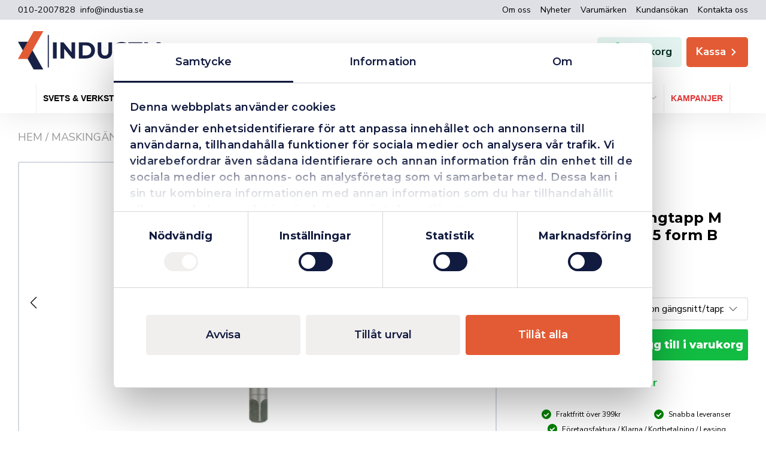

--- FILE ---
content_type: text/html; charset=UTF-8
request_url: https://industia.se/produkt/ruko-maskingangtapp-m-din-376-hsse-co5-form-b/
body_size: 91302
content:
<!DOCTYPE html>
<html lang="sv-SE" prefix="og: https://ogp.me/ns#">

<head>
    <meta charset="UTF-8">
    <meta name="viewport" content="width=device-width, initial-scale=1, shrink-to-fit=no">
    <meta name="facebook-domain-verification" content="oi67ijdvpa62i1vfr8xgoteiuz2fil" />
    <meta name="google-site-verification" content="8Vy1vcqtNLEoCWu2Jn8hYkEzKcju2kOV-_YtgBdm4Ig" />

    <!-- AdRecord Conversion Tracking -->
    <script defer src="https://t.adii.se/init.js"></script>

    <script type="text/javascript" data-cookieconsent="ignore">
	window.dataLayer = window.dataLayer || [];

	function gtag() {
		dataLayer.push(arguments);
	}

	gtag("consent", "default", {
		ad_personalization: "denied",
		ad_storage: "denied",
		ad_user_data: "denied",
		analytics_storage: "denied",
		functionality_storage: "denied",
		personalization_storage: "denied",
		security_storage: "granted",
		wait_for_update: 500,
	});
	gtag("set", "ads_data_redaction", true);
	</script>
<script type="text/javascript"
		id="Cookiebot"
		src="https://consent.cookiebot.com/uc.js"
		data-implementation="wp"
		data-cbid="89597cd5-0ba7-4d7f-9b1d-e8fd1f2de3e1"
							data-blockingmode="auto"
	></script>
	<style>img:is([sizes="auto" i], [sizes^="auto," i]) { contain-intrinsic-size: 3000px 1500px }</style>
	
<!-- Sökmotoroptimering av Rank Math PRO – https://rankmath.com/ -->
<title>RUKO Maskingängtapp M DIN 376 HSSE Co5 form B - INDUSTIA</title>
<meta name="description" content="RUKO Maskingängtapp M DIN 376 HSSE Co5 form B            "/>
<meta name="robots" content="follow, index, max-snippet:-1, max-video-preview:-1, max-image-preview:large"/>
<link rel="canonical" href="https://industia.se/produkt/ruko-maskingangtapp-m-din-376-hsse-co5-form-b/" />
<meta property="og:locale" content="sv_SE" />
<meta property="og:type" content="product" />
<meta property="og:title" content="RUKO Maskingängtapp M DIN 376 HSSE Co5 form B - INDUSTIA" />
<meta property="og:description" content="RUKO Maskingängtapp M DIN 376 HSSE Co5 form B            " />
<meta property="og:url" content="https://industia.se/produkt/ruko-maskingangtapp-m-din-376-hsse-co5-form-b/" />
<meta property="og:site_name" content="INDUSTIA" />
<meta property="og:updated_time" content="2025-03-12T10:55:41+01:00" />
<meta property="og:image" content="https://industia.se/app/uploads/2021/07/73cf6ce38096c9c1fad90f6791f70847.jpeg" />
<meta property="og:image:secure_url" content="https://industia.se/app/uploads/2021/07/73cf6ce38096c9c1fad90f6791f70847.jpeg" />
<meta property="og:image:width" content="2000" />
<meta property="og:image:height" content="2000" />
<meta property="og:image:alt" content="RUKO Maskingängtapp" />
<meta property="og:image:type" content="image/jpeg" />
<meta property="product:brand" content="RUKO" />
<meta property="product:availability" content="instock" />
<meta property="product:retailer_item_id" content="placeholder-sku-for-7385" />
<meta name="twitter:card" content="summary_large_image" />
<meta name="twitter:title" content="RUKO Maskingängtapp M DIN 376 HSSE Co5 form B - INDUSTIA" />
<meta name="twitter:description" content="RUKO Maskingängtapp M DIN 376 HSSE Co5 form B            " />
<meta name="twitter:image" content="https://industia.se/app/uploads/2021/07/73cf6ce38096c9c1fad90f6791f70847.jpeg" />
<meta name="twitter:label1" content="Pris" />
<meta name="twitter:data1" content="301.25&nbsp;&#107;&#114;" />
<meta name="twitter:label2" content="Tillgänglighet" />
<meta name="twitter:data2" content="I lager" />
<script type="application/ld+json" class="rank-math-schema-pro">{"@context":"https://schema.org","@graph":[{"@type":"Place","@id":"https://industia.se/#place","address":{"@type":"PostalAddress","streetAddress":"Kylarv\u00e4gen 7","addressLocality":"Sk\u00f6vde","addressRegion":"V\u00e4stra G\u00f6taland","postalCode":"54130","addressCountry":"SE"}},{"@type":"Organization","@id":"https://industia.se/#organization","name":"Industia","url":"https://industia.se","email":"info@industia.se","address":{"@type":"PostalAddress","streetAddress":"Kylarv\u00e4gen 7","addressLocality":"Sk\u00f6vde","addressRegion":"V\u00e4stra G\u00f6taland","postalCode":"54130","addressCountry":"SE"},"logo":{"@type":"ImageObject","@id":"https://industia.se/#logo","url":"https://industia.se/app/uploads/2021/07/industia-logo-og.png","contentUrl":"https://industia.se/app/uploads/2021/07/industia-logo-og.png","caption":"INDUSTIA","inLanguage":"sv-SE","width":"1024","height":"1024"},"contactPoint":[{"@type":"ContactPoint","telephone":"+4610-200 78 28","contactType":"customer support"}],"legalName":"Industia AB","location":{"@id":"https://industia.se/#place"}},{"@type":"WebSite","@id":"https://industia.se/#website","url":"https://industia.se","name":"INDUSTIA","alternateName":"Industia","publisher":{"@id":"https://industia.se/#organization"},"inLanguage":"sv-SE"},{"@type":"ImageObject","@id":"https://industia.se/app/uploads/2021/07/73cf6ce38096c9c1fad90f6791f70847.jpeg","url":"https://industia.se/app/uploads/2021/07/73cf6ce38096c9c1fad90f6791f70847.jpeg","width":"2000","height":"2000","inLanguage":"sv-SE"},{"@type":"BreadcrumbList","@id":"https://industia.se/produkt/ruko-maskingangtapp-m-din-376-hsse-co5-form-b/#breadcrumb","itemListElement":[{"@type":"ListItem","position":"1","item":{"@id":"https://industia.se","name":"Hem"}},{"@type":"ListItem","position":"2","item":{"@id":"https://industia.se/skarande/gangtappar/maskingangtappar/","name":"Masking\u00e4ngtappar"}},{"@type":"ListItem","position":"3","item":{"@id":"https://industia.se/produkt/ruko-maskingangtapp-m-din-376-hsse-co5-form-b/","name":"RUKO Masking\u00e4ngtapp M DIN 376 HSSE Co5 form B"}}]},{"@type":"WebPage","@id":"https://industia.se/produkt/ruko-maskingangtapp-m-din-376-hsse-co5-form-b/#webpage","url":"https://industia.se/produkt/ruko-maskingangtapp-m-din-376-hsse-co5-form-b/","name":"RUKO Masking\u00e4ngtapp M DIN 376 HSSE Co5 form B - INDUSTIA","datePublished":"2021-07-05T18:48:56+02:00","dateModified":"2025-03-12T10:55:41+01:00","isPartOf":{"@id":"https://industia.se/#website"},"primaryImageOfPage":{"@id":"https://industia.se/app/uploads/2021/07/73cf6ce38096c9c1fad90f6791f70847.jpeg"},"inLanguage":"sv-SE","breadcrumb":{"@id":"https://industia.se/produkt/ruko-maskingangtapp-m-din-376-hsse-co5-form-b/#breadcrumb"}},{"@type":"ProductGroup","brand":{"@type":"Brand","name":"RUKO"},"name":"RUKO Masking\u00e4ngtapp M DIN 376 HSSE Co5 form B - INDUSTIA","description":"RUKO Masking\u00e4ngtapp M DIN 376 HSSE Co5 form B \u00a0\u00a0\u00a0\u00a0\u00a0\u00a0\u00a0\u00a0\u00a0\u00a0\u00a0","sku":"placeholder-sku-for-7385","category":"Sk\u00e4rande &gt; G\u00e4ngtappar &gt; Masking\u00e4ngtappar","mainEntityOfPage":{"@id":"https://industia.se/produkt/ruko-maskingangtapp-m-din-376-hsse-co5-form-b/#webpage"},"image":{"@id":"https://industia.se/app/uploads/2021/07/73cf6ce38096c9c1fad90f6791f70847.jpeg"},"url":"https://industia.se/produkt/ruko-maskingangtapp-m-din-376-hsse-co5-form-b/","productGroupID":"placeholder-sku-for-7385","hasVariant":[{"@type":"Product","sku":"232031E","name":"RUKO Masking\u00e4ngtapp M DIN 376 HSSE Co5 form B - M3 x 0,5 mm","description":"\u00a0\u00a0\u00a0\u00a0\u00a0\u00a0\u00a0\u00a0\u00a0\u00a0\u00a0 \u00a0","image":"https://industia.se/app/uploads/2021/07/73cf6ce38096c9c1fad90f6791f70847-150x150.jpeg","offers":{"@type":"Offer","description":"\u00a0\u00a0\u00a0\u00a0\u00a0\u00a0\u00a0\u00a0\u00a0\u00a0\u00a0 \u00a0","price":"301.25","priceCurrency":"SEK","availability":"https://schema.org/InStock","itemCondition":"NewCondition","priceValidUntil":"2027-12-31","url":"https://industia.se/produkt/ruko-maskingangtapp-m-din-376-hsse-co5-form-b/?attribute_pa_dimension-gangsnitt-tappa=m3-x-05-mm"},"gtin13":"4007140095350"},{"@type":"Product","sku":"232041E","name":"RUKO Masking\u00e4ngtapp M DIN 376 HSSE Co5 form B - M4 x 0,7 mm","description":"\u00a0\u00a0\u00a0\u00a0\u00a0\u00a0\u00a0\u00a0\u00a0\u00a0\u00a0 \u00a0","image":"https://industia.se/app/uploads/2021/07/73cf6ce38096c9c1fad90f6791f70847-150x150.jpeg","offers":{"@type":"Offer","description":"\u00a0\u00a0\u00a0\u00a0\u00a0\u00a0\u00a0\u00a0\u00a0\u00a0\u00a0 \u00a0","price":"322.5","priceCurrency":"SEK","availability":"https://schema.org/InStock","itemCondition":"NewCondition","priceValidUntil":"2027-12-31","url":"https://industia.se/produkt/ruko-maskingangtapp-m-din-376-hsse-co5-form-b/?attribute_pa_dimension-gangsnitt-tappa=m4-x-07-mm"},"gtin13":"4007140095367"},{"@type":"Product","sku":"232051E","name":"RUKO Masking\u00e4ngtapp M DIN 376 HSSE Co5 form B - M5 x 0,8 mm","description":"\u00a0\u00a0\u00a0\u00a0\u00a0\u00a0\u00a0\u00a0\u00a0\u00a0\u00a0 \u00a0","image":"https://industia.se/app/uploads/2021/07/73cf6ce38096c9c1fad90f6791f70847-150x150.jpeg","offers":{"@type":"Offer","description":"\u00a0\u00a0\u00a0\u00a0\u00a0\u00a0\u00a0\u00a0\u00a0\u00a0\u00a0 \u00a0","price":"322.5","priceCurrency":"SEK","availability":"https://schema.org/InStock","itemCondition":"NewCondition","priceValidUntil":"2027-12-31","url":"https://industia.se/produkt/ruko-maskingangtapp-m-din-376-hsse-co5-form-b/?attribute_pa_dimension-gangsnitt-tappa=m5-x-08-mm"},"gtin13":"4007140095374"},{"@type":"Product","sku":"232061E","name":"RUKO Masking\u00e4ngtapp M DIN 376 HSSE Co5 form B - M6 x 1,0 mm","description":"\u00a0\u00a0\u00a0\u00a0\u00a0\u00a0\u00a0\u00a0\u00a0\u00a0\u00a0 \u00a0","image":"https://industia.se/app/uploads/2021/07/73cf6ce38096c9c1fad90f6791f70847-150x150.jpeg","offers":{"@type":"Offer","description":"\u00a0\u00a0\u00a0\u00a0\u00a0\u00a0\u00a0\u00a0\u00a0\u00a0\u00a0 \u00a0","price":"335","priceCurrency":"SEK","availability":"https://schema.org/InStock","itemCondition":"NewCondition","priceValidUntil":"2027-12-31","url":"https://industia.se/produkt/ruko-maskingangtapp-m-din-376-hsse-co5-form-b/?attribute_pa_dimension-gangsnitt-tappa=m6-x-10-mm"},"gtin13":"4007140095381"},{"@type":"Product","sku":"232081E","name":"RUKO Masking\u00e4ngtapp M DIN 376 HSSE Co5 form B - M8 x 1,25 mm","description":"\u00a0\u00a0\u00a0\u00a0\u00a0\u00a0\u00a0\u00a0\u00a0\u00a0\u00a0 \u00a0","image":"https://industia.se/app/uploads/2021/07/73cf6ce38096c9c1fad90f6791f70847-150x150.jpeg","offers":{"@type":"Offer","description":"\u00a0\u00a0\u00a0\u00a0\u00a0\u00a0\u00a0\u00a0\u00a0\u00a0\u00a0 \u00a0","price":"392.5","priceCurrency":"SEK","availability":"https://schema.org/InStock","itemCondition":"NewCondition","priceValidUntil":"2027-12-31","url":"https://industia.se/produkt/ruko-maskingangtapp-m-din-376-hsse-co5-form-b/?attribute_pa_dimension-gangsnitt-tappa=m8-x-125-mm"},"gtin13":"4007140095398"},{"@type":"Product","sku":"232101E","name":"RUKO Masking\u00e4ngtapp M DIN 376 HSSE Co5 form B - M10 x 1,5 mm","description":"\u00a0\u00a0\u00a0\u00a0\u00a0\u00a0\u00a0\u00a0\u00a0\u00a0\u00a0 \u00a0","image":"https://industia.se/app/uploads/2021/07/73cf6ce38096c9c1fad90f6791f70847-150x150.jpeg","offers":{"@type":"Offer","description":"\u00a0\u00a0\u00a0\u00a0\u00a0\u00a0\u00a0\u00a0\u00a0\u00a0\u00a0 \u00a0","price":"440","priceCurrency":"SEK","availability":"https://schema.org/InStock","itemCondition":"NewCondition","priceValidUntil":"2027-12-31","url":"https://industia.se/produkt/ruko-maskingangtapp-m-din-376-hsse-co5-form-b/?attribute_pa_dimension-gangsnitt-tappa=m10-x-15-mm"},"gtin13":"4007140095329"},{"@type":"Product","sku":"232120E","name":"RUKO Masking\u00e4ngtapp M DIN 376 HSSE Co5 form B - M12 x 1,75 mm","description":"\u00a0\u00a0\u00a0\u00a0\u00a0\u00a0\u00a0\u00a0\u00a0\u00a0\u00a0 \u00a0","image":"https://industia.se/app/uploads/2021/07/73cf6ce38096c9c1fad90f6791f70847-150x150.jpeg","offers":{"@type":"Offer","description":"\u00a0\u00a0\u00a0\u00a0\u00a0\u00a0\u00a0\u00a0\u00a0\u00a0\u00a0 \u00a0","price":"432.5","priceCurrency":"SEK","availability":"https://schema.org/InStock","itemCondition":"NewCondition","priceValidUntil":"2027-12-31","url":"https://industia.se/produkt/ruko-maskingangtapp-m-din-376-hsse-co5-form-b/?attribute_pa_dimension-gangsnitt-tappa=m12-x-175-mm"},"gtin13":"4007140058676"},{"@type":"Product","sku":"232140E","name":"RUKO Masking\u00e4ngtapp M DIN 376 HSSE Co5 form B - M14 x 2,0 mm","description":"\u00a0\u00a0\u00a0\u00a0\u00a0\u00a0\u00a0\u00a0\u00a0\u00a0\u00a0 \u00a0","image":"https://industia.se/app/uploads/2021/07/73cf6ce38096c9c1fad90f6791f70847-150x150.jpeg","offers":{"@type":"Offer","description":"\u00a0\u00a0\u00a0\u00a0\u00a0\u00a0\u00a0\u00a0\u00a0\u00a0\u00a0 \u00a0","price":"593.75","priceCurrency":"SEK","availability":"https://schema.org/InStock","itemCondition":"NewCondition","priceValidUntil":"2027-12-31","url":"https://industia.se/produkt/ruko-maskingangtapp-m-din-376-hsse-co5-form-b/?attribute_pa_dimension-gangsnitt-tappa=m14-x-20-mm"},"gtin13":"4007140058683"},{"@type":"Product","sku":"232160E","name":"RUKO Masking\u00e4ngtapp M DIN 376 HSSE Co5 form B - M16 x 2,0 mm","description":"\u00a0\u00a0\u00a0\u00a0\u00a0\u00a0\u00a0\u00a0\u00a0\u00a0\u00a0 \u00a0","image":"https://industia.se/app/uploads/2021/07/73cf6ce38096c9c1fad90f6791f70847-150x150.jpeg","offers":{"@type":"Offer","description":"\u00a0\u00a0\u00a0\u00a0\u00a0\u00a0\u00a0\u00a0\u00a0\u00a0\u00a0 \u00a0","price":"720","priceCurrency":"SEK","availability":"https://schema.org/InStock","itemCondition":"NewCondition","priceValidUntil":"2027-12-31","url":"https://industia.se/produkt/ruko-maskingangtapp-m-din-376-hsse-co5-form-b/?attribute_pa_dimension-gangsnitt-tappa=m16-x-20-mm"},"gtin13":"4007140058690"},{"@type":"Product","sku":"232180E","name":"RUKO Masking\u00e4ngtapp M DIN 376 HSSE Co5 form B - M18 x 2,5 mm","description":"\u00a0\u00a0\u00a0\u00a0\u00a0\u00a0\u00a0\u00a0\u00a0\u00a0\u00a0 \u00a0","image":"https://industia.se/app/uploads/2021/07/73cf6ce38096c9c1fad90f6791f70847-150x150.jpeg","offers":{"@type":"Offer","description":"\u00a0\u00a0\u00a0\u00a0\u00a0\u00a0\u00a0\u00a0\u00a0\u00a0\u00a0 \u00a0","price":"837.5","priceCurrency":"SEK","availability":"https://schema.org/InStock","itemCondition":"NewCondition","priceValidUntil":"2027-12-31","url":"https://industia.se/produkt/ruko-maskingangtapp-m-din-376-hsse-co5-form-b/?attribute_pa_dimension-gangsnitt-tappa=m18-x-25-mm"},"gtin13":"4007140058706"},{"@type":"Product","sku":"232200E","name":"RUKO Masking\u00e4ngtapp M DIN 376 HSSE Co5 form B - M20 x 2,5 mm","description":"\u00a0\u00a0\u00a0\u00a0\u00a0\u00a0\u00a0\u00a0\u00a0\u00a0\u00a0 \u00a0","image":"https://industia.se/app/uploads/2021/07/73cf6ce38096c9c1fad90f6791f70847-150x150.jpeg","offers":{"@type":"Offer","description":"\u00a0\u00a0\u00a0\u00a0\u00a0\u00a0\u00a0\u00a0\u00a0\u00a0\u00a0 \u00a0","price":"978.75","priceCurrency":"SEK","availability":"https://schema.org/InStock","itemCondition":"NewCondition","priceValidUntil":"2027-12-31","url":"https://industia.se/produkt/ruko-maskingangtapp-m-din-376-hsse-co5-form-b/?attribute_pa_dimension-gangsnitt-tappa=m20-x-25-mm"},"gtin13":"4007140058713"},{"@type":"Product","sku":"232220E","name":"RUKO Masking\u00e4ngtapp M DIN 376 HSSE Co5 form B - M22 x 2,5 mm","description":"\u00a0\u00a0\u00a0\u00a0\u00a0\u00a0\u00a0\u00a0\u00a0\u00a0\u00a0 \u00a0","image":"https://industia.se/app/uploads/2021/07/73cf6ce38096c9c1fad90f6791f70847-150x150.jpeg","offers":{"@type":"Offer","description":"\u00a0\u00a0\u00a0\u00a0\u00a0\u00a0\u00a0\u00a0\u00a0\u00a0\u00a0 \u00a0","price":"1161.25","priceCurrency":"SEK","availability":"https://schema.org/InStock","itemCondition":"NewCondition","priceValidUntil":"2027-12-31","url":"https://industia.se/produkt/ruko-maskingangtapp-m-din-376-hsse-co5-form-b/?attribute_pa_dimension-gangsnitt-tappa=m22-x-25-mm"},"gtin13":"4007140058720"},{"@type":"Product","sku":"232240E","name":"RUKO Masking\u00e4ngtapp M DIN 376 HSSE Co5 form B - M24 x 3,0 mm","description":"\u00a0\u00a0\u00a0\u00a0\u00a0\u00a0\u00a0\u00a0\u00a0\u00a0\u00a0 \u00a0","image":"https://industia.se/app/uploads/2021/07/73cf6ce38096c9c1fad90f6791f70847-150x150.jpeg","offers":{"@type":"Offer","description":"\u00a0\u00a0\u00a0\u00a0\u00a0\u00a0\u00a0\u00a0\u00a0\u00a0\u00a0 \u00a0","price":"1300","priceCurrency":"SEK","availability":"https://schema.org/InStock","itemCondition":"NewCondition","priceValidUntil":"2027-12-31","url":"https://industia.se/produkt/ruko-maskingangtapp-m-din-376-hsse-co5-form-b/?attribute_pa_dimension-gangsnitt-tappa=m24-x-30-mm"},"gtin13":"4007140058737"},{"@type":"Product","sku":"232270E","name":"RUKO Masking\u00e4ngtapp M DIN 376 HSSE Co5 form B - M27 x 3,0 mm","description":"\u00a0\u00a0\u00a0\u00a0\u00a0\u00a0\u00a0\u00a0\u00a0\u00a0\u00a0 \u00a0","image":"https://industia.se/app/uploads/2021/07/73cf6ce38096c9c1fad90f6791f70847-150x150.jpeg","offers":{"@type":"Offer","description":"\u00a0\u00a0\u00a0\u00a0\u00a0\u00a0\u00a0\u00a0\u00a0\u00a0\u00a0 \u00a0","price":"2011.25","priceCurrency":"SEK","availability":"https://schema.org/InStock","itemCondition":"NewCondition","priceValidUntil":"2027-12-31","url":"https://industia.se/produkt/ruko-maskingangtapp-m-din-376-hsse-co5-form-b/?attribute_pa_dimension-gangsnitt-tappa=m27-x-30-mm"},"gtin13":"4007140095336"},{"@type":"Product","sku":"232300E","name":"RUKO Masking\u00e4ngtapp M DIN 376 HSSE Co5 form B - M30 x 3,5 mm","description":"\u00a0\u00a0\u00a0\u00a0\u00a0\u00a0\u00a0\u00a0\u00a0\u00a0\u00a0 \u00a0","image":"https://industia.se/app/uploads/2021/07/73cf6ce38096c9c1fad90f6791f70847-150x150.jpeg","offers":{"@type":"Offer","description":"\u00a0\u00a0\u00a0\u00a0\u00a0\u00a0\u00a0\u00a0\u00a0\u00a0\u00a0 \u00a0","price":"2137.5","priceCurrency":"SEK","availability":"https://schema.org/InStock","itemCondition":"NewCondition","priceValidUntil":"2027-12-31","url":"https://industia.se/produkt/ruko-maskingangtapp-m-din-376-hsse-co5-form-b/?attribute_pa_dimension-gangsnitt-tappa=m30-x-35-mm"},"gtin13":"4007140095343"}],"@id":"https://industia.se/produkt/ruko-maskingangtapp-m-din-376-hsse-co5-form-b/#richSnippet"}]}</script>
<!-- /Rank Math SEO-tillägg för WordPress -->

<link rel='dns-prefetch' href='//addrevenue.io' />
<link rel='dns-prefetch' href='//code.jquery.com' />
<link rel='dns-prefetch' href='//fonts.googleapis.com' />
<link rel='dns-prefetch' href='//www.googletagmanager.com' />
<script type="text/javascript">
/* <![CDATA[ */
window._wpemojiSettings = {"baseUrl":"https:\/\/s.w.org\/images\/core\/emoji\/16.0.1\/72x72\/","ext":".png","svgUrl":"https:\/\/s.w.org\/images\/core\/emoji\/16.0.1\/svg\/","svgExt":".svg","source":{"concatemoji":"https:\/\/industia.se\/wp\/wp-includes\/js\/wp-emoji-release.min.js?ver=6.8.3"}};
/*! This file is auto-generated */
!function(s,n){var o,i,e;function c(e){try{var t={supportTests:e,timestamp:(new Date).valueOf()};sessionStorage.setItem(o,JSON.stringify(t))}catch(e){}}function p(e,t,n){e.clearRect(0,0,e.canvas.width,e.canvas.height),e.fillText(t,0,0);var t=new Uint32Array(e.getImageData(0,0,e.canvas.width,e.canvas.height).data),a=(e.clearRect(0,0,e.canvas.width,e.canvas.height),e.fillText(n,0,0),new Uint32Array(e.getImageData(0,0,e.canvas.width,e.canvas.height).data));return t.every(function(e,t){return e===a[t]})}function u(e,t){e.clearRect(0,0,e.canvas.width,e.canvas.height),e.fillText(t,0,0);for(var n=e.getImageData(16,16,1,1),a=0;a<n.data.length;a++)if(0!==n.data[a])return!1;return!0}function f(e,t,n,a){switch(t){case"flag":return n(e,"\ud83c\udff3\ufe0f\u200d\u26a7\ufe0f","\ud83c\udff3\ufe0f\u200b\u26a7\ufe0f")?!1:!n(e,"\ud83c\udde8\ud83c\uddf6","\ud83c\udde8\u200b\ud83c\uddf6")&&!n(e,"\ud83c\udff4\udb40\udc67\udb40\udc62\udb40\udc65\udb40\udc6e\udb40\udc67\udb40\udc7f","\ud83c\udff4\u200b\udb40\udc67\u200b\udb40\udc62\u200b\udb40\udc65\u200b\udb40\udc6e\u200b\udb40\udc67\u200b\udb40\udc7f");case"emoji":return!a(e,"\ud83e\udedf")}return!1}function g(e,t,n,a){var r="undefined"!=typeof WorkerGlobalScope&&self instanceof WorkerGlobalScope?new OffscreenCanvas(300,150):s.createElement("canvas"),o=r.getContext("2d",{willReadFrequently:!0}),i=(o.textBaseline="top",o.font="600 32px Arial",{});return e.forEach(function(e){i[e]=t(o,e,n,a)}),i}function t(e){var t=s.createElement("script");t.src=e,t.defer=!0,s.head.appendChild(t)}"undefined"!=typeof Promise&&(o="wpEmojiSettingsSupports",i=["flag","emoji"],n.supports={everything:!0,everythingExceptFlag:!0},e=new Promise(function(e){s.addEventListener("DOMContentLoaded",e,{once:!0})}),new Promise(function(t){var n=function(){try{var e=JSON.parse(sessionStorage.getItem(o));if("object"==typeof e&&"number"==typeof e.timestamp&&(new Date).valueOf()<e.timestamp+604800&&"object"==typeof e.supportTests)return e.supportTests}catch(e){}return null}();if(!n){if("undefined"!=typeof Worker&&"undefined"!=typeof OffscreenCanvas&&"undefined"!=typeof URL&&URL.createObjectURL&&"undefined"!=typeof Blob)try{var e="postMessage("+g.toString()+"("+[JSON.stringify(i),f.toString(),p.toString(),u.toString()].join(",")+"));",a=new Blob([e],{type:"text/javascript"}),r=new Worker(URL.createObjectURL(a),{name:"wpTestEmojiSupports"});return void(r.onmessage=function(e){c(n=e.data),r.terminate(),t(n)})}catch(e){}c(n=g(i,f,p,u))}t(n)}).then(function(e){for(var t in e)n.supports[t]=e[t],n.supports.everything=n.supports.everything&&n.supports[t],"flag"!==t&&(n.supports.everythingExceptFlag=n.supports.everythingExceptFlag&&n.supports[t]);n.supports.everythingExceptFlag=n.supports.everythingExceptFlag&&!n.supports.flag,n.DOMReady=!1,n.readyCallback=function(){n.DOMReady=!0}}).then(function(){return e}).then(function(){var e;n.supports.everything||(n.readyCallback(),(e=n.source||{}).concatemoji?t(e.concatemoji):e.wpemoji&&e.twemoji&&(t(e.twemoji),t(e.wpemoji)))}))}((window,document),window._wpemojiSettings);
/* ]]> */
</script>
<style id='wp-emoji-styles-inline-css' type='text/css'>

	img.wp-smiley, img.emoji {
		display: inline !important;
		border: none !important;
		box-shadow: none !important;
		height: 1em !important;
		width: 1em !important;
		margin: 0 0.07em !important;
		vertical-align: -0.1em !important;
		background: none !important;
		padding: 0 !important;
	}
</style>
<link rel='stylesheet' id='wp-block-library-css' href='https://industia.se/app/plugins/gutenberg/build/block-library/style.css?ver=20.9.0' type='text/css' media='all' />
<style id='safe-svg-svg-icon-style-inline-css' type='text/css'>
.safe-svg-cover{text-align:center}.safe-svg-cover .safe-svg-inside{display:inline-block;max-width:100%}.safe-svg-cover svg{fill:currentColor;height:100%;max-height:100%;max-width:100%;width:100%}

</style>
<link rel='stylesheet' id='vistrom-additional-products-css' href='https://industia.se/app/plugins/additional-products/build/public/public.css?ver=1741867185' type='text/css' media='all' />
<link rel='stylesheet' id='vistrom-algolia-css' href='https://industia.se/app/plugins/algolia-search/build/public/index.css?ver=1758715492' type='text/css' media='all' />
<link rel='stylesheet' id='vistrom-delivery-times-css' href='https://industia.se/app/plugins/delivery-times/assets/styles/app.css?ver=1654093651' type='text/css' media='all' />
<link rel='stylesheet' id='fgf-frontend-css' href='https://industia.se/app/plugins/free-gifts-for-woocommerce/assets/css/frontend.css?ver=12.4.0' type='text/css' media='all' />
<link rel='stylesheet' id='owl-carousel-css' href='https://industia.se/app/plugins/free-gifts-for-woocommerce/assets/css/owl.carousel.min.css?ver=12.4.0' type='text/css' media='all' />
<link rel='stylesheet' id='fgf-owl-carousel-css' href='https://industia.se/app/plugins/free-gifts-for-woocommerce/assets/css/owl-carousel-enhanced.css?ver=12.4.0' type='text/css' media='all' />
<link rel='stylesheet' id='lightcase-css' href='https://industia.se/app/plugins/free-gifts-for-woocommerce/assets/css/lightcase.min.css?ver=12.4.0' type='text/css' media='all' />
<style id='global-styles-inline-css' type='text/css'>
:root{--wp--preset--aspect-ratio--square: 1;--wp--preset--aspect-ratio--4-3: 4/3;--wp--preset--aspect-ratio--3-4: 3/4;--wp--preset--aspect-ratio--3-2: 3/2;--wp--preset--aspect-ratio--2-3: 2/3;--wp--preset--aspect-ratio--16-9: 16/9;--wp--preset--aspect-ratio--9-16: 9/16;--wp--preset--color--black: #000000;--wp--preset--color--cyan-bluish-gray: #abb8c3;--wp--preset--color--white: #ffffff;--wp--preset--color--pale-pink: #f78da7;--wp--preset--color--vivid-red: #cf2e2e;--wp--preset--color--luminous-vivid-orange: #ff6900;--wp--preset--color--luminous-vivid-amber: #fcb900;--wp--preset--color--light-green-cyan: #7bdcb5;--wp--preset--color--vivid-green-cyan: #00d084;--wp--preset--color--pale-cyan-blue: #8ed1fc;--wp--preset--color--vivid-cyan-blue: #0693e3;--wp--preset--color--vivid-purple: #9b51e0;--wp--preset--color--primary: #e35b34;--wp--preset--color--secondary: #111a3f;--wp--preset--color--tertiary: #dfe0e6;--wp--preset--color--light: #f9f9f9;--wp--preset--color--success: #05966b;--wp--preset--color--success-light: #e3f3ef;--wp--preset--color--info: #005A99;--wp--preset--color--info-light: #c4d9e7;--wp--preset--color--danger: #E00D0D;--wp--preset--gradient--vivid-cyan-blue-to-vivid-purple: linear-gradient(135deg,rgb(6,147,227) 0%,rgb(155,81,224) 100%);--wp--preset--gradient--light-green-cyan-to-vivid-green-cyan: linear-gradient(135deg,rgb(122,220,180) 0%,rgb(0,208,130) 100%);--wp--preset--gradient--luminous-vivid-amber-to-luminous-vivid-orange: linear-gradient(135deg,rgb(252,185,0) 0%,rgb(255,105,0) 100%);--wp--preset--gradient--luminous-vivid-orange-to-vivid-red: linear-gradient(135deg,rgb(255,105,0) 0%,rgb(207,46,46) 100%);--wp--preset--gradient--very-light-gray-to-cyan-bluish-gray: linear-gradient(135deg,rgb(238,238,238) 0%,rgb(169,184,195) 100%);--wp--preset--gradient--cool-to-warm-spectrum: linear-gradient(135deg,rgb(74,234,220) 0%,rgb(151,120,209) 20%,rgb(207,42,186) 40%,rgb(238,44,130) 60%,rgb(251,105,98) 80%,rgb(254,248,76) 100%);--wp--preset--gradient--blush-light-purple: linear-gradient(135deg,rgb(255,206,236) 0%,rgb(152,150,240) 100%);--wp--preset--gradient--blush-bordeaux: linear-gradient(135deg,rgb(254,205,165) 0%,rgb(254,45,45) 50%,rgb(107,0,62) 100%);--wp--preset--gradient--luminous-dusk: linear-gradient(135deg,rgb(255,203,112) 0%,rgb(199,81,192) 50%,rgb(65,88,208) 100%);--wp--preset--gradient--pale-ocean: linear-gradient(135deg,rgb(255,245,203) 0%,rgb(182,227,212) 50%,rgb(51,167,181) 100%);--wp--preset--gradient--electric-grass: linear-gradient(135deg,rgb(202,248,128) 0%,rgb(113,206,126) 100%);--wp--preset--gradient--midnight: linear-gradient(135deg,rgb(2,3,129) 0%,rgb(40,116,252) 100%);--wp--preset--font-size--small: clamp(0.8rem, 0.18vw + 0.75rem, 0.9rem);--wp--preset--font-size--medium: 20px;--wp--preset--font-size--large: clamp(1.95rem, 0.44vw + 1.84rem, 2.2rem);--wp--preset--font-size--x-large: 42px;--wp--preset--font-size--extra-small: 0.75rem;--wp--preset--font-size--base: clamp(1rem, 0.23vw + 0.94rem, 1.13rem);--wp--preset--font-size--big: clamp(1.25rem, 0.28vw + 1.18rem, 1.41rem);--wp--preset--font-size--bigger: clamp(1.56rem, 0.36vw + 1.47rem, 1.76rem);--wp--preset--font-size--extra-large: clamp(2.44rem, 0.55vw + 2.3rem, 2.75rem);--wp--preset--font-size--huge: clamp(3.05rem, 0.69vw + 2.88rem, 3.43rem);--wp--preset--font-family--primary: "Montserrat", sans-serif;--wp--preset--font-family--secondary: "Nunito Sans", sans-serif;--wp--preset--spacing--20: 0.44rem;--wp--preset--spacing--30: 0.67rem;--wp--preset--spacing--40: 1rem;--wp--preset--spacing--50: 1.5rem;--wp--preset--spacing--60: 2.25rem;--wp--preset--spacing--70: 3.38rem;--wp--preset--spacing--80: 5.06rem;--wp--preset--shadow--natural: 6px 6px 9px rgba(0, 0, 0, 0.2);--wp--preset--shadow--deep: 12px 12px 50px rgba(0, 0, 0, 0.4);--wp--preset--shadow--sharp: 6px 6px 0px rgba(0, 0, 0, 0.2);--wp--preset--shadow--outlined: 6px 6px 0px -3px rgb(255, 255, 255), 6px 6px rgb(0, 0, 0);--wp--preset--shadow--crisp: 6px 6px 0px rgb(0, 0, 0);}:root { --wp--style--global--content-size: 1000px;--wp--style--global--wide-size: 1200px; }:where(body) { margin: 0; }.wp-site-blocks > .alignleft { float: left; margin-right: 2em; }.wp-site-blocks > .alignright { float: right; margin-left: 2em; }.wp-site-blocks > .aligncenter { justify-content: center; margin-left: auto; margin-right: auto; }:where(.wp-site-blocks) > * { margin-block-start: 24px; margin-block-end: 0; }:where(.wp-site-blocks) > :first-child { margin-block-start: 0; }:where(.wp-site-blocks) > :last-child { margin-block-end: 0; }:root { --wp--style--block-gap: 24px; }:root :where(.is-layout-flow) > :first-child{margin-block-start: 0;}:root :where(.is-layout-flow) > :last-child{margin-block-end: 0;}:root :where(.is-layout-flow) > *{margin-block-start: 24px;margin-block-end: 0;}:root :where(.is-layout-constrained) > :first-child{margin-block-start: 0;}:root :where(.is-layout-constrained) > :last-child{margin-block-end: 0;}:root :where(.is-layout-constrained) > *{margin-block-start: 24px;margin-block-end: 0;}:root :where(.is-layout-flex){gap: 24px;}:root :where(.is-layout-grid){gap: 24px;}.is-layout-flow > .alignleft{float: left;margin-inline-start: 0;margin-inline-end: 2em;}.is-layout-flow > .alignright{float: right;margin-inline-start: 2em;margin-inline-end: 0;}.is-layout-flow > .aligncenter{margin-left: auto !important;margin-right: auto !important;}.is-layout-constrained > .alignleft{float: left;margin-inline-start: 0;margin-inline-end: 2em;}.is-layout-constrained > .alignright{float: right;margin-inline-start: 2em;margin-inline-end: 0;}.is-layout-constrained > .aligncenter{margin-left: auto !important;margin-right: auto !important;}.is-layout-constrained > :where(:not(.alignleft):not(.alignright):not(.alignfull)){max-width: var(--wp--style--global--content-size);margin-left: auto !important;margin-right: auto !important;}.is-layout-constrained > .alignwide{max-width: var(--wp--style--global--wide-size);}body .is-layout-flex{display: flex;}.is-layout-flex{flex-wrap: wrap;align-items: center;}.is-layout-flex > :is(*, div){margin: 0;}body .is-layout-grid{display: grid;}.is-layout-grid > :is(*, div){margin: 0;}body{padding-top: 0px;padding-right: 0px;padding-bottom: 0px;padding-left: 0px;}a:where(:not(.wp-element-button)){text-decoration: underline;}:root :where(.wp-element-button, .wp-block-button__link){background-color: #32373c;border-width: 0;color: #fff;font-family: inherit;font-size: inherit;line-height: inherit;padding-top: calc(0.667em + 2px);padding-right: calc(1.333em + 2px);padding-bottom: calc(0.667em + 2px);padding-left: calc(1.333em + 2px);text-decoration: none;}.has-black-color{color: var(--wp--preset--color--black) !important;}.has-cyan-bluish-gray-color{color: var(--wp--preset--color--cyan-bluish-gray) !important;}.has-white-color{color: var(--wp--preset--color--white) !important;}.has-pale-pink-color{color: var(--wp--preset--color--pale-pink) !important;}.has-vivid-red-color{color: var(--wp--preset--color--vivid-red) !important;}.has-luminous-vivid-orange-color{color: var(--wp--preset--color--luminous-vivid-orange) !important;}.has-luminous-vivid-amber-color{color: var(--wp--preset--color--luminous-vivid-amber) !important;}.has-light-green-cyan-color{color: var(--wp--preset--color--light-green-cyan) !important;}.has-vivid-green-cyan-color{color: var(--wp--preset--color--vivid-green-cyan) !important;}.has-pale-cyan-blue-color{color: var(--wp--preset--color--pale-cyan-blue) !important;}.has-vivid-cyan-blue-color{color: var(--wp--preset--color--vivid-cyan-blue) !important;}.has-vivid-purple-color{color: var(--wp--preset--color--vivid-purple) !important;}.has-primary-color{color: var(--wp--preset--color--primary) !important;}.has-secondary-color{color: var(--wp--preset--color--secondary) !important;}.has-tertiary-color{color: var(--wp--preset--color--tertiary) !important;}.has-light-color{color: var(--wp--preset--color--light) !important;}.has-success-color{color: var(--wp--preset--color--success) !important;}.has-success-light-color{color: var(--wp--preset--color--success-light) !important;}.has-info-color{color: var(--wp--preset--color--info) !important;}.has-info-light-color{color: var(--wp--preset--color--info-light) !important;}.has-danger-color{color: var(--wp--preset--color--danger) !important;}.has-black-background-color{background-color: var(--wp--preset--color--black) !important;}.has-cyan-bluish-gray-background-color{background-color: var(--wp--preset--color--cyan-bluish-gray) !important;}.has-white-background-color{background-color: var(--wp--preset--color--white) !important;}.has-pale-pink-background-color{background-color: var(--wp--preset--color--pale-pink) !important;}.has-vivid-red-background-color{background-color: var(--wp--preset--color--vivid-red) !important;}.has-luminous-vivid-orange-background-color{background-color: var(--wp--preset--color--luminous-vivid-orange) !important;}.has-luminous-vivid-amber-background-color{background-color: var(--wp--preset--color--luminous-vivid-amber) !important;}.has-light-green-cyan-background-color{background-color: var(--wp--preset--color--light-green-cyan) !important;}.has-vivid-green-cyan-background-color{background-color: var(--wp--preset--color--vivid-green-cyan) !important;}.has-pale-cyan-blue-background-color{background-color: var(--wp--preset--color--pale-cyan-blue) !important;}.has-vivid-cyan-blue-background-color{background-color: var(--wp--preset--color--vivid-cyan-blue) !important;}.has-vivid-purple-background-color{background-color: var(--wp--preset--color--vivid-purple) !important;}.has-primary-background-color{background-color: var(--wp--preset--color--primary) !important;}.has-secondary-background-color{background-color: var(--wp--preset--color--secondary) !important;}.has-tertiary-background-color{background-color: var(--wp--preset--color--tertiary) !important;}.has-light-background-color{background-color: var(--wp--preset--color--light) !important;}.has-success-background-color{background-color: var(--wp--preset--color--success) !important;}.has-success-light-background-color{background-color: var(--wp--preset--color--success-light) !important;}.has-info-background-color{background-color: var(--wp--preset--color--info) !important;}.has-info-light-background-color{background-color: var(--wp--preset--color--info-light) !important;}.has-danger-background-color{background-color: var(--wp--preset--color--danger) !important;}.has-black-border-color{border-color: var(--wp--preset--color--black) !important;}.has-cyan-bluish-gray-border-color{border-color: var(--wp--preset--color--cyan-bluish-gray) !important;}.has-white-border-color{border-color: var(--wp--preset--color--white) !important;}.has-pale-pink-border-color{border-color: var(--wp--preset--color--pale-pink) !important;}.has-vivid-red-border-color{border-color: var(--wp--preset--color--vivid-red) !important;}.has-luminous-vivid-orange-border-color{border-color: var(--wp--preset--color--luminous-vivid-orange) !important;}.has-luminous-vivid-amber-border-color{border-color: var(--wp--preset--color--luminous-vivid-amber) !important;}.has-light-green-cyan-border-color{border-color: var(--wp--preset--color--light-green-cyan) !important;}.has-vivid-green-cyan-border-color{border-color: var(--wp--preset--color--vivid-green-cyan) !important;}.has-pale-cyan-blue-border-color{border-color: var(--wp--preset--color--pale-cyan-blue) !important;}.has-vivid-cyan-blue-border-color{border-color: var(--wp--preset--color--vivid-cyan-blue) !important;}.has-vivid-purple-border-color{border-color: var(--wp--preset--color--vivid-purple) !important;}.has-primary-border-color{border-color: var(--wp--preset--color--primary) !important;}.has-secondary-border-color{border-color: var(--wp--preset--color--secondary) !important;}.has-tertiary-border-color{border-color: var(--wp--preset--color--tertiary) !important;}.has-light-border-color{border-color: var(--wp--preset--color--light) !important;}.has-success-border-color{border-color: var(--wp--preset--color--success) !important;}.has-success-light-border-color{border-color: var(--wp--preset--color--success-light) !important;}.has-info-border-color{border-color: var(--wp--preset--color--info) !important;}.has-info-light-border-color{border-color: var(--wp--preset--color--info-light) !important;}.has-danger-border-color{border-color: var(--wp--preset--color--danger) !important;}.has-vivid-cyan-blue-to-vivid-purple-gradient-background{background: var(--wp--preset--gradient--vivid-cyan-blue-to-vivid-purple) !important;}.has-light-green-cyan-to-vivid-green-cyan-gradient-background{background: var(--wp--preset--gradient--light-green-cyan-to-vivid-green-cyan) !important;}.has-luminous-vivid-amber-to-luminous-vivid-orange-gradient-background{background: var(--wp--preset--gradient--luminous-vivid-amber-to-luminous-vivid-orange) !important;}.has-luminous-vivid-orange-to-vivid-red-gradient-background{background: var(--wp--preset--gradient--luminous-vivid-orange-to-vivid-red) !important;}.has-very-light-gray-to-cyan-bluish-gray-gradient-background{background: var(--wp--preset--gradient--very-light-gray-to-cyan-bluish-gray) !important;}.has-cool-to-warm-spectrum-gradient-background{background: var(--wp--preset--gradient--cool-to-warm-spectrum) !important;}.has-blush-light-purple-gradient-background{background: var(--wp--preset--gradient--blush-light-purple) !important;}.has-blush-bordeaux-gradient-background{background: var(--wp--preset--gradient--blush-bordeaux) !important;}.has-luminous-dusk-gradient-background{background: var(--wp--preset--gradient--luminous-dusk) !important;}.has-pale-ocean-gradient-background{background: var(--wp--preset--gradient--pale-ocean) !important;}.has-electric-grass-gradient-background{background: var(--wp--preset--gradient--electric-grass) !important;}.has-midnight-gradient-background{background: var(--wp--preset--gradient--midnight) !important;}.has-small-font-size{font-size: var(--wp--preset--font-size--small) !important;}.has-medium-font-size{font-size: var(--wp--preset--font-size--medium) !important;}.has-large-font-size{font-size: var(--wp--preset--font-size--large) !important;}.has-x-large-font-size{font-size: var(--wp--preset--font-size--x-large) !important;}.has-extra-small-font-size{font-size: var(--wp--preset--font-size--extra-small) !important;}.has-base-font-size{font-size: var(--wp--preset--font-size--base) !important;}.has-big-font-size{font-size: var(--wp--preset--font-size--big) !important;}.has-bigger-font-size{font-size: var(--wp--preset--font-size--bigger) !important;}.has-extra-large-font-size{font-size: var(--wp--preset--font-size--extra-large) !important;}.has-huge-font-size{font-size: var(--wp--preset--font-size--huge) !important;}.has-primary-font-family{font-family: var(--wp--preset--font-family--primary) !important;}.has-secondary-font-family{font-family: var(--wp--preset--font-family--secondary) !important;}
:root :where(.wp-block-pullquote){font-size: 1.5em;line-height: 1.6;}
:root :where(.wp-block-cover){padding-top: 1rem;padding-right: 1rem;padding-bottom: 1rem;padding-left: 1rem;}
:root :where(.wp-block-cover h1){font-weight: 600;}
:root :where(.wp-block-cover h2){font-weight: 600;}
:root :where(.wp-block-cover h3){font-weight: 600;}
</style>
<style id='woocommerce-inline-inline-css' type='text/css'>
.woocommerce form .form-row .required { visibility: visible; }
</style>
<link rel='stylesheet' id='dashicons-css' href='https://industia.se/wp/wp-includes/css/dashicons.min.css?ver=6.8.3' type='text/css' media='all' />
<link rel='stylesheet' id='woocommerce-addons-css-css' href='https://industia.se/app/plugins/product-addons/assets/css/frontend/frontend.css?ver=7.9.0' type='text/css' media='all' />
<link rel='stylesheet' id='wc_cart_addons_styles-css' href='https://industia.se/app/plugins/cart-addons/assets/css/frontend.css?ver=2.0.0' type='text/css' media='all' />
<link rel='stylesheet' id='brands-styles-css' href='https://industia.se/app/plugins/woocommerce/assets/css/brands.css?ver=9.9.5' type='text/css' media='all' />
<link rel='stylesheet' id='select2-css' href='https://industia.se/app/plugins/woocommerce/assets/css/select2.css?ver=9.9.5' type='text/css' media='all' />
<link rel='stylesheet' id='xoo-wsc-fonts-css' href='https://industia.se/app/plugins/woocommerce-side-cart-premium/assets/css/xoo-wsc-fonts.css?ver=4.6.3' type='text/css' media='all' />
<link rel='stylesheet' id='xoo-wsc-style-css' href='https://industia.se/app/plugins/woocommerce-side-cart-premium/assets/css/xoo-wsc-style.css?ver=4.6.3' type='text/css' media='all' />
<style id='xoo-wsc-style-inline-css' type='text/css'>
a.xoo-wsc-ft-btn:nth-child(3){
		grid-column: 1/-1;
	}
.xoo-wsc-sp-left-col img, .xoo-wsc-sp-left-col{
	max-width: 80px;
}

.xoo-wsc-sp-right-col{
	font-size: 14px;
}

.xoo-wsc-sp-container, .xoo-wsc-dr-sp{
	background-color: #eee;
}




 

.xoo-wsc-footer{
	background-color: #ffffff;
	color: #000000;
	padding: 10px 20px;
	box-shadow: 0 -5px 10px #0000001a;
}

.xoo-wsc-footer, .xoo-wsc-footer a, .xoo-wsc-footer .amount{
	font-size: 15px;
}

.xoo-wsc-ft-buttons-cont{
	grid-template-columns: 2fr 2fr;
}

.xoo-wsc-basket{
	bottom: 12px;
	right: 12px;
	background-color: #e3f3ef;
	color: #12bc42;
	box-shadow: ;
	border-radius: 14px;
	display: flex;
	width: 60px;
	height: 60px;
}


.xoo-wsc-bki{
	font-size: 30px}

.xoo-wsc-items-count{
	top: -10px;
	left: -10px;
}

.xoo-wsc-items-count, .xoo-wsch-items-count, .xoo-wsch-save-count{
	background-color: #12bc42;
	color: #ffffff;
}

.xoo-wsc-container, .xoo-wsc-slider, .xoo-wsc-drawer{
	max-width: 450px;
	right: -450px;
	top: 0;bottom: 0;
	bottom: 0;
	font-family: }

.xoo-wsc-drawer{
	max-width: 350px;
}

.xoo-wsc-cart-active .xoo-wsc-container, .xoo-wsc-slider-active .xoo-wsc-slider{
	right: 0;
}

.xoo-wsc-drawer-active .xoo-wsc-drawer{
	right: 450px;
}
.xoo-wsc-drawer{
	right: 0;
}


.xoo-wsc-cart-active .xoo-wsc-basket{
	right: 450px;
}

span.xoo-wsch-icon{
	font-size: 26px;
}


.xoo-wsch-text{
	font-size: 22px;
}

.xoo-wsc-header, .xoo-wsc-drawer-header, .xoo-wsc-sl-heading{
	color: #000000;
	background-color: #ffffff;
	border-bottom: 2px solid #eee;
}

.xoo-wsc-bar{
	background-color: #f0f0f0}

span.xoo-wsc-bar-filled{
	background-color: #000000}

.xoo-wsc-body{
	background-color: #ffffff;
}

.xoo-wsc-body, .xoo-wsc-body span.amount, .xoo-wsc-body a{
	font-size: 16px;
	color: #000000;
}

.xoo-wsc-product, .xoo-wsc-sp-product, .xoo-wsc-savl-product{
	padding: 20px 15px;
	margin: 10px 15px;
	border-radius: 5px;
	box-shadow: 0 2px 2px #00000005;
	background-color: #ffffff;
}

.xoo-wsc-body .xoo-wsc-ft-totals{
	padding: 20px 15px;
	margin: 10px 15px;
}

.xoo-wsc-product-cont{
	padding: 10px 10px;
}

.xoo-wsc-products:not(.xoo-wsc-pattern-card) .xoo-wsc-img-col{
	width: 35%;
}

.xoo-wsc-pattern-card .xoo-wsc-img-col img{
	max-width: 100%;
	height: auto;
}

.xoo-wsc-products:not(.xoo-wsc-pattern-card) .xoo-wsc-sum-col{
	width: 65%;
}

.xoo-wsc-pattern-card .xoo-wsc-product-cont{
	width: 50% 
}

@media only screen and (max-width: 600px) {
	.xoo-wsc-pattern-card .xoo-wsc-product-cont  {
		width: 50%;
	}
}


.xoo-wsc-pattern-card .xoo-wsc-product{
	border: 0;
	box-shadow: 0px 10px 15px -12px #0000001a;
}


.xoo-wsc-sm-front, .xoo-wsc-card-actionbar > *{
	background-color: #eee;
}
.xoo-wsc-pattern-card, .xoo-wsc-sm-front{
	border-bottom-left-radius: 5px;
	border-bottom-right-radius: 5px;
}
.xoo-wsc-pattern-card, .xoo-wsc-img-col img, .xoo-wsc-img-col, .xoo-wsc-sm-back-cont{
	border-top-left-radius: 5px;
	border-top-right-radius: 5px;
}
.xoo-wsc-sm-back{
	background-color: #fff;
}
.xoo-wsc-pattern-card, .xoo-wsc-pattern-card a, .xoo-wsc-pattern-card .amount{
	font-size: 16px;
}

.xoo-wsc-body .xoo-wsc-sm-front, .xoo-wsc-body .xoo-wsc-sm-front a, .xoo-wsc-body .xoo-wsc-sm-front .amount, .xoo-wsc-card-actionbar{
	color: #000;
}

.xoo-wsc-sm-back, .xoo-wsc-sm-back a, .xoo-wsc-sm-back .amount{
	color: #000;
}


.magictime {
    animation-duration: 0.5s;
}



.xoo-wsc-sum-col{
	justify-content: center;
}

/***** Quantity *****/

.xoo-wsc-qty-box{
	max-width: 75px;
}

.xoo-wsc-qty-box.xoo-wsc-qtb-square{
	border-color: #000000;
}

input[type="number"].xoo-wsc-qty{
	border-color: #000000;
	background-color: #ffffff;
	color: #000000;
	height: 28px;
	line-height: 28px;
}

input[type="number"].xoo-wsc-qty, .xoo-wsc-qtb-square{
	border-width: 1px;
	border-style: solid;
}
.xoo-wsc-chng{
	background-color: #ffffff;
	color: #000000;
	width: 20px;
}

.xoo-wsc-qtb-circle .xoo-wsc-chng{
	height: 20px;
	line-height: 20px;
}

/** Shortcode **/
.xoo-wsc-sc-count{
	background-color: #000000;
	color: #ffffff;
}

.xoo-wsc-sc-bki{
	font-size: 28px;
	color: #000000;
}
.xoo-wsc-sc-cont{
	color: #000000;
}

.xoo-wsc-sp-column li.xoo-wsc-sp-prod-cont{
	width: 50%;
}







span.xoo-wsc-dtg-icon{
	right: calc(100% - 11px );
}


.xoo-wsc-sp-product{
	background-color: #fff;
}




@media only screen and (max-width: 600px) {
	.xoo-wsc-basket {
	    width: 40px;
	    height: 40px;
	}

	.xoo-wsc-bki {
	    font-size: 20px;
	}

	span.xoo-wsc-items-count {
	    width: 17px;
	    height: 17px;
	    line-height: 17px;
	    top: -7px;
	    left: -7px;
	}
}



.xoo-wsc-markup dl.variation {
	display: block;
}

span.xoo-wsc-gift-ban{
	background-color: #ffffff;
	color: #000000;
}

.xoo-wsc-sl-savelater .xoo-wsc-sl-body {
	background-color: #eee;
}

.xoo-wsc-savl-left-col img, .xoo-wsc-savl-left-col{
	max-width: 80px;
}

.xoo-wsc-savl-column li.xoo-wsc-savl-prod-cont{
	width: 50%;
}

.xoo-wsc-savl-product{
	background-color: #fff;
}

.xoo-wsc-savl-column .xoo-wsc-savl-prod-cont{
	width: 50%;
}


.xoo-wsc-savl-right-col, .xoo-wsc-savl-right-col .amount, .xoo-wsc-savl-right-col a {
	font-size: 16px;
	color: #000;
}



.xoo-wsc-tooltip{
	background-color: #ffffff;
	color: #000000;
	border: 2px solid #000000;
	border-width: 1px;
}
</style>
<link rel='stylesheet' id='grids-frontend-css' href='https://industia.se/app/plugins/grids/assets/css/frontend.css?ver=1.3.10' type='text/css' media='all' />
<link rel='stylesheet' id='vistrom-css' href='https://industia.se/app/themes/boilerplate-theme-child/assets/styles/app.css?ver=1766415319' type='text/css' media='all' />
<link rel='stylesheet' id='wc-pb-checkout-blocks-css' href='https://industia.se/app/plugins/product-bundles/assets/css/frontend/checkout-blocks.css?ver=8.4.0' type='text/css' media='all' />
<style id='wc-pb-checkout-blocks-inline-css' type='text/css'>
table.wc-block-cart-items .wc-block-cart-items__row.is-bundle__meta_hidden .wc-block-components-product-details__inkluderar, .wc-block-components-order-summary-item.is-bundle__meta_hidden .wc-block-components-product-details__inkluderar { display:none; } table.wc-block-cart-items .wc-block-cart-items__row.is-bundle .wc-block-components-product-details__inkluderar .wc-block-components-product-details__name, .wc-block-components-order-summary-item.is-bundle .wc-block-components-product-details__inkluderar .wc-block-components-product-details__name { display:block; margin-bottom: 0.5em } table.wc-block-cart-items .wc-block-cart-items__row.is-bundle .wc-block-components-product-details__inkluderar:not(:first-of-type) .wc-block-components-product-details__name, .wc-block-components-order-summary-item.is-bundle .wc-block-components-product-details__inkluderar:not(:first-of-type) .wc-block-components-product-details__name { display:none } table.wc-block-cart-items .wc-block-cart-items__row.is-bundle .wc-block-components-product-details__inkluderar + li:not( .wc-block-components-product-details__inkluderar ), .wc-block-components-order-summary-item.is-bundle .wc-block-components-product-details__inkluderar + li:not( .wc-block-components-product-details__inkluderar ) { margin-top:0.5em }
</style>
<link rel='stylesheet' id='google-fonts-css' href='https://fonts.googleapis.com/css2?family=Montserrat:wght@600;700;800&#038;family=Nunito+Sans:ital,wght@0,400;0,700;1,400;1,700&#038;display=swap' type='text/css' media='all' />
<link rel='stylesheet' id='wc-bundle-style-css' href='https://industia.se/app/plugins/product-bundles/assets/css/frontend/woocommerce.css?ver=8.4.0' type='text/css' media='all' />
<script type="text/template" id="tmpl-variation-template">
	<div class="woocommerce-variation-description">{{{ data.variation.variation_description }}}</div>
	<div class="woocommerce-variation-price">{{{ data.variation.price_html }}}</div>
	<div class="woocommerce-variation-availability">{{{ data.variation.availability_html }}}</div>
</script>
<script type="text/template" id="tmpl-unavailable-variation-template">
	<p role="alert">Den här produkten är inte tillgänglig. Välj en annan kombination.</p>
</script>
<script type="text/javascript" async src="https://addrevenue.io/track.js?ver=3.06" id="addrevenue-scripts-async-js"></script>
<script type="text/javascript" src="https://code.jquery.com/jquery-3.6.0.min.js?ver=3.6.0" id="jquery-js"></script>
<script type="text/javascript" src="https://industia.se/wp/wp-includes/js/underscore.min.js?ver=1.13.7" id="underscore-js"></script>
<script type="text/javascript" id="wp-util-js-extra">
/* <![CDATA[ */
var _wpUtilSettings = {"ajax":{"url":"\/wp\/wp-admin\/admin-ajax.php"}};
/* ]]> */
</script>
<script type="text/javascript" src="https://industia.se/wp/wp-includes/js/wp-util.min.js?ver=6.8.3" id="wp-util-js"></script>
<script type="text/javascript" src="https://industia.se/app/plugins/woocommerce/assets/js/jquery-blockui/jquery.blockUI.min.js?ver=2.7.0-wc.9.9.5" id="jquery-blockui-js" data-wp-strategy="defer"></script>
<script type="text/javascript" src="https://industia.se/app/plugins/gutenberg/build/hooks/index.min.js?ver=84e753e2b66eb7028d38" id="wp-hooks-js"></script>
<script type="text/javascript" src="https://industia.se/app/plugins/gutenberg/build/i18n/index.min.js?ver=bd5a2533e717a1043151" id="wp-i18n-js"></script>
<script type="text/javascript" id="wp-i18n-js-after">
/* <![CDATA[ */
wp.i18n.setLocaleData( { 'text direction\u0004ltr': [ 'ltr' ] } );
/* ]]> */
</script>
<script type="text/javascript" src="https://industia.se/app/plugins/customer-type-async-prices/assets/additional-products.js?ver=1746607434" id="vistrom-customer-type-additional-products-js"></script>
<script type="text/javascript" src="https://industia.se/app/plugins/customer-type-async-prices/assets/update-customer-type.js?ver=1746607434" id="vistrom-update-customer-type-js"></script>
<script type="text/javascript" src="https://industia.se/app/plugins/customer-type-async-prices/assets/product-card-ajax-prices.js?ver=1746607434" id="vistrom-product-card-ajax-prices-js"></script>
<script type="text/javascript" id="vistrom-product-card-ajax-prices-js-after">
/* <![CDATA[ */
const wooTemplateController = {"restNamespace":"customer-type-async-prices\/v1","restNonce":"ff95776098","getLoopProductsPriceHtmlRoute":"get-loop-products-price-html","getAdditionalProductsHtmlRoute":"get-additional-products-html","updateCustomerTypeRoute":"\/?wc-ajax=wootemplate_update_customer_type","updateCustomerTypeNonce":"b53ed1c3b6","storageCustomerTypeName":"vistromCustomerType","privateType":"private","companyType":"company","currentCustomerType":"","isCheckout":false,"spinnerSvg":"<svg width=\"24\" height=\"24\" viewBox=\"0 0 24 24\" xmlns=\"http:\/\/www.w3.org\/2000\/svg\">\n    <style>\n        .spinner_nOfF {\n            animation: spinner_qtyZ 2s cubic-bezier(0.36, .6, .31, 1) infinite\n        }\n\n        .spinner_fVhf {\n            animation-delay: -.5s\n        }\n\n        .spinner_piVe {\n            animation-delay: -1s\n        }\n\n        .spinner_MSNs {\n            animation-delay: -1.5s\n        }\n\n        @keyframes spinner_qtyZ {\n            0% {\n                r: 0\n            }\n\n            25% {\n                r: 3px;\n                cx: 4px\n            }\n\n            50% {\n                r: 3px;\n                cx: 12px\n            }\n\n            75% {\n                r: 3px;\n                cx: 20px\n            }\n\n            100% {\n                r: 0;\n                cx: 20px\n            }\n        }\n    <\/style>\n    <circle class=\"spinner_nOfF\" cx=\"4\" cy=\"12\" r=\"3\" \/>\n    <circle class=\"spinner_nOfF spinner_fVhf\" cx=\"4\" cy=\"12\" r=\"3\" \/>\n    <circle class=\"spinner_nOfF spinner_piVe\" cx=\"4\" cy=\"12\" r=\"3\" \/>\n    <circle class=\"spinner_nOfF spinner_MSNs\" cx=\"4\" cy=\"12\" r=\"3\" \/>\n<\/svg>","isArchive":false,"isSearch":false}
/* ]]> */
</script>
<script type="text/javascript" id="fgf-frontend-js-extra">
/* <![CDATA[ */
var fgf_frontend_params = {"is_block_cart":"","is_block_checkout":"","gift_products_pagination_nonce":"05e9d8f9be","gift_product_nonce":"a3bba40048","ajaxurl":"https:\/\/industia.se\/wp\/wp-admin\/admin-ajax.php","current_page_url":"https:\/\/industia.se\/produkt\/ruko-maskingangtapp-m-din-376-hsse-co5-form-b\/","add_to_cart_link":"https:\/\/industia.se\/produkt\/ruko-maskingangtapp-m-din-376-hsse-co5-form-b\/?fgf_gift_product=%s&fgf_rule_id=%s&fgf_buy_product_id=%s&fgf_coupon_id=%s","ajax_add_to_cart":"no","quantity_field_enabled":"2","dropdown_add_to_cart_behaviour":"1","dropdown_display_type":"1","add_to_cart_alert_message":"V\u00e4nligen v\u00e4lj en g\u00e5va","force_checkout_type":"1"};
/* ]]> */
</script>
<script type="text/javascript" src="https://industia.se/app/plugins/free-gifts-for-woocommerce/assets/js/frontend.js?ver=12.4.0" id="fgf-frontend-js"></script>
<script type="text/javascript" src="https://industia.se/app/plugins/free-gifts-for-woocommerce/assets/js/owl.carousel.min.js?ver=12.4.0" id="owl-carousel-js"></script>
<script type="text/javascript" id="fgf-owl-carousel-js-extra">
/* <![CDATA[ */
var fgf_owl_carousel_params = {"desktop_count":"3","tablet_count":"2","mobile_count":"1","item_margin":"10","nav":"true","nav_prev_text":"<","nav_next_text":">","pagination":"true","item_per_slide":"1","slide_speed":"5000","auto_play":"true"};
/* ]]> */
</script>
<script type="text/javascript" src="https://industia.se/app/plugins/free-gifts-for-woocommerce/assets/js/owl-carousel-enhanced.js?ver=12.4.0" id="fgf-owl-carousel-js"></script>
<script type="text/javascript" src="https://industia.se/app/plugins/free-gifts-for-woocommerce/assets/js/lightcase.min.js?ver=12.4.0" id="lightcase-js"></script>
<script type="text/javascript" src="https://industia.se/app/plugins/free-gifts-for-woocommerce/assets/js/fgf-lightcase-enhanced.js?ver=12.4.0" id="fgf-lightcase-js"></script>
<script type="text/javascript" id="wc-add-to-cart-js-extra">
/* <![CDATA[ */
var wc_add_to_cart_params = {"ajax_url":"\/wp\/wp-admin\/admin-ajax.php","wc_ajax_url":"\/?wc-ajax=%%endpoint%%","i18n_view_cart":"Visa varukorg","cart_url":"https:\/\/industia.se\/varukorg\/","is_cart":"","cart_redirect_after_add":"no"};
/* ]]> */
</script>
<script type="text/javascript" src="https://industia.se/app/plugins/woocommerce/assets/js/frontend/add-to-cart.min.js?ver=9.9.5" id="wc-add-to-cart-js" defer="defer" data-wp-strategy="defer"></script>
<script type="text/javascript" id="wc-single-product-js-extra">
/* <![CDATA[ */
var wc_single_product_params = {"i18n_required_rating_text":"V\u00e4lj ett betyg","i18n_rating_options":["1 av 5 stj\u00e4rnor","2 av 5 stj\u00e4rnor","3 av 5 stj\u00e4rnor","4 av 5 stj\u00e4rnor","5 av 5 stj\u00e4rnor"],"i18n_product_gallery_trigger_text":"Visa bildgalleri i fullsk\u00e4rm","review_rating_required":"yes","flexslider":{"rtl":false,"animation":"slide","smoothHeight":true,"directionNav":false,"controlNav":"thumbnails","slideshow":false,"animationSpeed":500,"animationLoop":false,"allowOneSlide":false},"zoom_enabled":"","zoom_options":[],"photoswipe_enabled":"","photoswipe_options":{"shareEl":false,"closeOnScroll":false,"history":false,"hideAnimationDuration":0,"showAnimationDuration":0},"flexslider_enabled":""};
/* ]]> */
</script>
<script type="text/javascript" src="https://industia.se/app/plugins/woocommerce/assets/js/frontend/single-product.min.js?ver=9.9.5" id="wc-single-product-js" defer="defer" data-wp-strategy="defer"></script>
<script type="text/javascript" src="https://industia.se/app/plugins/woocommerce/assets/js/js-cookie/js.cookie.min.js?ver=2.1.4-wc.9.9.5" id="js-cookie-js" defer="defer" data-wp-strategy="defer"></script>
<script type="text/javascript" id="woocommerce-js-extra">
/* <![CDATA[ */
var woocommerce_params = {"ajax_url":"\/wp\/wp-admin\/admin-ajax.php","wc_ajax_url":"\/?wc-ajax=%%endpoint%%","i18n_password_show":"Visa l\u00f6senord","i18n_password_hide":"D\u00f6lj l\u00f6senord"};
/* ]]> */
</script>
<script type="text/javascript" src="https://industia.se/app/plugins/woocommerce/assets/js/frontend/woocommerce.min.js?ver=9.9.5" id="woocommerce-js" defer="defer" data-wp-strategy="defer"></script>
<script type="text/javascript" id="wpm-js-extra">
/* <![CDATA[ */
var wpm = {"ajax_url":"https:\/\/industia.se\/wp\/wp-admin\/admin-ajax.php","root":"https:\/\/industia.se\/wp-json\/","nonce_wp_rest":"ff95776098","nonce_ajax":"5486fac129"};
/* ]]> */
</script>
<script type="text/javascript" src="https://industia.se/app/plugins/woocommerce-google-adwords-conversion-tracking-tag/js/public/wpm-public.p1.min.js?ver=1.49.2" id="wpm-js"></script>
<script type="text/javascript" id="wc-cart-fragments-js-extra">
/* <![CDATA[ */
var wc_cart_fragments_params = {"ajax_url":"\/wp\/wp-admin\/admin-ajax.php","wc_ajax_url":"\/?wc-ajax=%%endpoint%%","cart_hash_key":"wc_cart_hash_44a51d621d90715e6b5f93130a4e3d74","fragment_name":"wc_fragments_44a51d621d90715e6b5f93130a4e3d74","request_timeout":"5000"};
/* ]]> */
</script>
<script type="text/javascript" src="https://industia.se/app/plugins/woocommerce/assets/js/frontend/cart-fragments.min.js?ver=9.9.5" id="wc-cart-fragments-js" defer="defer" data-wp-strategy="defer"></script>
<link rel="https://api.w.org/" href="https://industia.se/wp-json/" /><link rel="alternate" title="JSON" type="application/json" href="https://industia.se/wp-json/wp/v2/product/49491" /><link rel="EditURI" type="application/rsd+xml" title="RSD" href="https://industia.se/wp/xmlrpc.php?rsd" />
<meta name="generator" content="WordPress 6.8.3" />
<link rel='shortlink' href='https://industia.se/?p=49491' />
<link rel="alternate" title="oEmbed (JSON)" type="application/json+oembed" href="https://industia.se/wp-json/oembed/1.0/embed?url=https%3A%2F%2Findustia.se%2Fprodukt%2Fruko-maskingangtapp-m-din-376-hsse-co5-form-b%2F" />
<link rel="alternate" title="oEmbed (XML)" type="text/xml+oembed" href="https://industia.se/wp-json/oembed/1.0/embed?url=https%3A%2F%2Findustia.se%2Fprodukt%2Fruko-maskingangtapp-m-din-376-hsse-co5-form-b%2F&#038;format=xml" />
    <script>
        window.VistromAlgolia = {"id":"9NQFJ5D8Q4","searchKey":"7250bacfda5c8a09b3455f2080a75594","indexes":[{"max_suggestions":8,"label":"Produkter","show_in_global_search":true,"show_in_search_results_page":true,"order":1,"global_search_display_attribute":"product_id","indexName":"wp_products","isForPostType":true},{"max_suggestions":8,"label":"Artiklar","show_in_global_search":false,"show_in_search_results_page":false,"order":3,"global_search_display_attribute":"objectID","indexName":"wp_posts","isForPostType":true},{"max_suggestions":5,"label":"Kategorier","show_in_global_search":true,"show_in_search_results_page":false,"order":5,"global_search_display_attribute":"name","indexName":"wp_products_categories","isForPostType":false},{"max_suggestions":5,"label":"Varum\u00e4rken","show_in_global_search":true,"show_in_search_results_page":false,"order":5,"global_search_display_attribute":"name","indexName":"wp_products_brands","isForPostType":false}],"mainIndex":"wp_products","woocommerce":{"currency_symbol":"&#107;&#114;","currency_position":"right_space","num_decimals":"2","decimal_separator":",","thousand_separator":" ","store_prices_includes_tax":true,"posts_per_page":12,"hide_out_of_stock_products":false},"mainIndexReplicas":[{"index":"wp_products_price_asc","order":3,"label":"L\u00e4gsta pris","active":true},{"index":"wp_products_price_desc","order":4,"label":"H\u00f6gsta pris","active":true}],"add_products_via_global_search":"","refinement_show_more":true,"refinement_show_more_limit":"20","hierarchicalSettings":{"categories":["hierarchicalCategories.lvl0","hierarchicalCategories.lvl1","hierarchicalCategories.lvl2","hierarchicalCategories.lvl3"],"show_more_limit":"10"},"get_prices_from_logged_in_user":false,"product_ids_with_special_prices":[46082,46115,63902,65885,68209,69453,70448,71473,44291,44701,44702,44703,44704,44705,44709,44710,44881,45325,45784,45785,45786,45787,45788,45789,45790,45791,45792,45793,45794,45795,45796,45797,45798,45799,45800,45801,45802,45803,45804,45805,45806,45807,45808,45809,45810,45811,45812,45813,45814,45815,45816,45817,45818,45819,45820,45861,45866,45881,45882,45883,45884,45885,45886,45893,45894,45895,45899,45900,45901,45902,45903,45904,45905,45906,46104,46108,46125,46260,46336,46337,46401,46420,46430,46576,46580,46581,46582,46633,46654,46909,46914,46919,46988,47090,47091,47100,47101,47138,47147,47168,47262,47265,47266,47317,47360,47361,47363,47364,47365,47367,47368,47369,47370,47371,47372,47383,48504,63900,63904,64816,64839,64897,64898,64899,64963,64968,64971,64972,64979,64980,64983,64995,65423,65424,66009,66213,66347,66412,66453,66529,66531,66532,66533,66602,66603,66656,66769,67247,67248,68185,68333,68519,68550,68822,69455,69456,69457,69558,69559,69644,69645,69997,70151,70152,70265,70429,70477,70563,71072,71073,71081,71082,71083,71084,71391,71751,71840,43271,43272,43273,43274,43277,43278,43279,43280,43281,43282,43283,43284,43285,43286,43287,43288,43289,43290,43291,43292,43293,43294,43295,43296,43297,43298,43299,43300,43301,43302,43307,43308,43309,43310,43311,43312,43313,43314,43315,43316,43317,43318,43319,43320,43321,43322,43323,43324,43325,43326,43327,43329,43330,43331,43332,43333,43334,43335,43336,43337,43338,43339,43340,43341,43342,43343,43344,43345,43346,43347,43348,43349,43350,43351,43352,43353,43355,43359,43360,43361,43363,43364,43365,43366,43367,43368,43370,43371,43372,43373,43377,43386,43397,43408,43412,43414,43416,43418,43420,43422,43424,43428,43430,43432,43433,43448,43450,43452,43458,43460,43461,43463,43465,43467,43469,43471,43473,43474,43476,43478,43480,43492,43499,43503,43525,43537,43549,43561,43573,43575,43577,43579,43593,43595,43598,43602,43604,43606,43608,43610,43612,43614,43616,43618,43624,43626,43628,43630,43632,43634,43636,43638,43640,43642,43645,43647,43649,43653,43668,43670,43672,43674,43676,43678,43680,43682,43684,43686,43688,43690,43692,43694,43696,43698,43700,43702,43704,43707,43709,43717,43719,43721,43723,43725,43727,43729,43731,43733,43735,43737,43739,43741,43743,43744,43746,43748,43749,43750,43751,43752,43753,43755,43757,43759,43761,43763,43764,43768,43769,43770,43771,43773,43775,43780,43781,43800,43802,43804,43806,43807,43811,43813,43815,43817,43819,43821,43824,43826,43828,43830,43832,43834,43836,43838,43840,43842,43846,43847,43848,43850,43851,43852,43857,43858,43859,43861,43862,43864,43865,43866,43868,43870,43875,43877,43878,43881,43883,43886,43887,43888,43890,43892,43893,43895,43897,43901,43903,43905,43907,43909,43911,43913,43915,43917,43919,43921,43923,43925,43927,43929,43931,43933,43935,43937,43939,43941,43943,43945,43947,43949,43950,43954,43956,43958,43960,43962,43966,43970,43972,43974,43976,43979,43982,43985,43988,43989,43991,43992,43995,43997,44000,44003,44005,44008,44011,44013,44015,44019,44021,44023,44025,44027,44029,44031,44033,44035,44038,44040,44052,44054,44059,44063,44065,44067,44069,44071,44073,44075,44077,44079,44081,44083,44085,44089,44094,44095,44096,44100,44102,44104,44106,44108,44110,44112,44113,44114,44116,44119,44122,44125,44127,44129,44131,44133,44135,44143,44145,44147,44149,44151,44153,44155,44158,44160,44162,44164,44166,44168,44170,44172,44174,44176,44178,44180,44182,44184,44186,44188,44190,44193,44197,44199,44201,44203,44205,44211,44213,44214,44216,44218,44219,44220,44221,44222,44224,44225,44226,44228,44230,44232,44234,44235,44236,44238,44240,44242,44252,44254,44256,44258,44260,44262,44264,44266,44268,44270,44272,44274,44276,44278,44280,44283,44285,44288,44289,44293,44294,44295,44297,44300,44302,44306,44311,44312,44314,44316,44318,44320,44322,44328,44330,44332,44334,44336,44338,44340,44346,44350,44352,44353,44354,44359,44361,44365,44367,44372,44373,44379,44381,44384,44387,44389,44391,44393,44395,44397,44399,44401,44402,44404,44409,44411,44413,44417,44418,44419,44420,44422,44480,44482,44484,44486,44490,44494,44497,44502,44506,44508,44514,44515,44516,44519,44523,44537,44539,44540,44542,44544,44546,44548,44550,44553,44555,44558,44559,44560,44561,44562,44564,44565,44568,44570,44573,44575,44577,44579,44581,44583,44585,44587,44589,44591,44593,44595,44599,44601,44603,44605,44607,44609,44611,44612,44614,44616,44618,44620,44622,44624,44626,44628,44630,44632,44634,44636,44638,44642,44645,44652,44654,44656,44659,44662,44665,44667,44669,44672,44675,44678,44681,44683,44686,44689,44707,44708,44711,44712,44713,44715,44716,44718,44719,44720,44721,44722,44723,44726,44728,44731,44733,44735,44737,44739,44741,44742,44744,44745,44747,44748,44749,44751,44753,44755,44757,44759,44761,44765,44767,44768,44770,44772,44773,44776,44778,44779,44784,44786,44788,44793,44801,44803,44805,44810,44812,44815,44821,44834,44836,44838,44840,44842,44845,44850,44851,44859,44864,44866,44868,44869,44870,44871,44873,44875,44876,44877,44878,44880,44883,44886,44888,44891,44892,44893,44896,44899,44902,44904,44905,44906,44909,44912,44915,44918,44920,44929,44931,44933,44935,44937,44939,44940,44942,44944,44945,44946,44948,44950,44952,44954,44955,44957,44959,44961,44963,44965,44967,44969,44971,44973,44975,44977,44980,44982,44984,44986,44987,44989,44991,44993,44995,44997,44999,45001,45003,45005,45007,45009,45011,45013,45015,45017,45022,45026,45028,45030,45032,45034,45036,45038,45040,45041,45043,45044,45045,45047,45049,45051,45063,45084,45088,45090,45092,45094,45096,45097,45098,45100,45102,45104,45106,45110,45115,45119,45122,45125,45127,45129,45131,45134,45135,45137,45139,45141,45143,45145,45147,45149,45151,45153,45155,45157,45159,45161,45164,45167,45169,45173,45180,45182,45184,45186,45189,45193,45196,45198,45200,45204,45207,45209,45211,45213,45215,45218,45220,45222,45224,45225,45230,45235,45238,45241,45243,45246,45248,45250,45254,45255,45260,45264,45265,45269,45271,45273,45275,45277,45280,45282,45284,45287,45289,45291,45293,45295,45297,45301,45307,45309,45314,45323,45327,45329,45331,45333,45335,45337,45339,45341,45343,45345,45347,45349,45351,45353,45355,45359,45361,45363,45365,45369,45371,45373,45375,45377,45379,45381,45383,45385,45387,45389,45390,45391,45392,45393,45394,45396,45400,45404,45406,45408,45410,45414,45420,45422,45424,45428,45430,45432,45434,45436,45438,45440,45442,45444,45446,45448,45451,45457,45460,45462,45464,45466,45468,45470,45472,45474,45480,45482,45486,45488,45490,45492,45494,45496,45498,45502,45504,45506,45508,45510,45512,45514,45516,45522,45524,45530,45532,45534,45536,45538,45540,45542,45544,45546,45548,45550,45552,45554,45556,45558,45560,45562,45564,45566,45568,45570,45572,45574,45576,45577,45578,45579,45580,45581,45582,45583,45585,45587,45589,45590,45594,45596,45597,45598,45599,45601,45602,45603,45604,45605,45606,45607,45609,45610,45611,45613,45615,45617,45619,45621,45623,45625,45627,45629,45631,45634,45635,45636,45638,45640,45642,45644,45646,45647,45648,45649,45650,45651,45652,45653,45654,45655,45656,45657,45658,45659,45660,45661,45662,45663,45664,45666,45668,45670,45672,45674,45676,45678,45680,45682,45684,45685,45686,45687,45689,45690,45692,45693,45695,45696,45697,45698,45699,45700,45701,45702,45703,45704,45705,45706,45707,45709,45711,45712,45713,45714,45715,45717,45718,45719,45720,45721,45722,45723,45724,45725,45726,45727,45728,45729,45730,45731,45732,45734,45736,45737,45738,45739,45741,45743,45745,45746,45748,45749,45750,45752,45753,45754,45755,45756,45757,45758,45759,45760,45761,45762,45763,45764,45765,45766,45767,45768,45769,45770,45771,45772,45773,45774,45775,45776,45777,45778,45780,45822,45824,45826,45828,45830,45832,45834,45836,45837,45838,45839,45841,45842,45844,45846,45848,45850,45852,45854,45856,45858,45860,45863,45868,45870,45872,45876,45878,45880,45890,45892,45908,45910,45913,45914,45919,45922,45926,45931,45934,45935,45939,45941,45943,45945,45950,45952,45954,45956,45958,45960,45962,45965,45967,45969,45971,45976,45977,45978,45979,45980,45982,45984,45986,45988,45994,45995,45997,45999,46000,46001,46003,46005,46007,46010,46014,46016,46018,46045,46047,46049,46051,46053,46058,46060,46062,46064,46065,46067,46069,46071,46073,46075,46077,46079,46083,46084,46088,46090,46092,46094,46096,46098,46099,46103,46106,46107,46110,46112,46114,46117,46119,46121,46131,46132,46133,46138,46142,46145,46147,46150,46152,46154,46157,46162,46164,46166,46168,46170,46172,46174,46176,46179,46181,46185,46189,46191,46193,46197,46199,46201,46203,46205,46207,46209,46211,46213,46215,46217,46219,46221,46225,46229,46230,46231,46232,46234,46235,46236,46237,46238,46239,46241,46243,46245,46247,46249,46251,46253,46255,46256,46257,46258,46262,46264,46266,46268,46270,46272,46274,46276,46278,46280,46282,46284,46286,46291,46295,46299,46300,46301,46302,46303,46305,46307,46309,46311,46313,46315,46319,46321,46323,46325,46327,46329,46331,46333,46335,46341,46343,46348,46351,46354,46357,46359,46361,46365,46367,46369,46371,46373,46375,46377,46379,46380,46382,46384,46386,46388,46396,46400,46403,46405,46407,46409,46411,46415,46417,46419,46422,46424,46426,46427,46428,46429,46432,46435,46440,46443,46447,46449,46454,46458,46460,46462,46464,46466,46470,46473,46475,46477,46482,46484,46489,46491,46493,46498,46500,46502,46506,46508,46510,46512,46514,46516,46518,46520,46522,46524,46525,46527,46529,46531,46535,46540,46543,46554,46555,46557,46559,46560,46561,46562,46563,46565,46566,46567,46569,46570,46571,46572,46573,46574,46575,46578,46585,46587,46589,46592,46594,46596,46598,46600,46602,46604,46606,46608,46610,46612,46613,46615,46617,46620,46623,46627,46628,46629,46638,46643,46645,46647,46650,46652,46653,46688,46690,46692,46694,46696,46698,46700,46702,46707,46710,46714,46716,46718,46721,46724,46726,46728,46730,46732,46734,46736,46739,46743,46745,46747,46748,46750,46752,46754,46756,46758,46760,46765,46770,46771,46773,46775,46777,46779,46781,46784,46789,46791,46793,46795,46797,46801,46806,46809,46811,46813,46815,46817,46820,46822,46824,46826,46828,46830,46832,46834,46836,46838,46839,46841,46843,46845,46847,46848,46849,46850,46851,46852,46853,46854,46855,46856,46858,46860,46861,46863,46865,46866,46868,46870,46872,46874,46876,46878,46880,46882,46884,46886,46888,46890,46892,46894,46896,46898,46900,46902,46904,46906,46908,46913,46916,46917,46918,46921,46923,46927,46929,46931,46933,46935,46938,46940,46942,46944,46946,46950,46952,46954,46956,46958,46960,46962,46964,46966,46968,46970,46972,46974,46976,46979,46982,46987,46990,46994,46996,47003,47006,47008,47012,47015,47027,47030,47033,47035,47042,47044,47045,47046,47048,47050,47052,47058,47066,47069,47071,47073,47078,47084,47093,47094,47097,47099,47104,47108,47110,47112,47114,47116,47118,47120,47122,47124,47126,47128,47129,47130,47133,47135,47137,47140,47145,47152,47154,47156,47158,47162,47171,47175,47180,47182,47186,47187,47189,47194,47197,47199,47201,47203,47205,47209,47211,47213,47214,47216,47217,47218,47219,47220,47222,47223,47224,47225,47226,47227,47228,47229,47230,47231,47232,47233,47236,47238,47240,47241,47242,47243,47244,47245,47246,47247,47248,47249,47250,47251,47252,47253,47254,47255,47256,47257,47258,47259,47260,47261,47263,47264,47267,47268,47269,47271,47275,47278,47280,47288,47295,47296,47297,47298,47299,47301,47302,47303,47304,47305,47307,47308,47309,47310,47312,47313,47314,47315,47316,47323,47331,47334,47336,47342,47346,47348,47350,47352,47354,47356,47359,47382,47392,47394,47396,47398,47400,47402,47405,47410,47413,47415,47417,47419,47421,47424,47433,47439,47444,47446,47448,47450,47452,47454,47456,47458,47461,47463,47465,47467,47472,47474,47479,47484,47486,47488,47492,47494,47496,47498,47499,47502,47503,47504,47506,47507,47509,47510,47512,47523,47528,47535,47537,47542,47545,47549,47554,47556,47557,47558,47559,47560,47561,47562,47563,47564,47565,47567,47571,47575,47617,47648,47650,47652,47656,47658,47660,47664,47665,47667,47669,47671,47673,47675,47676,47678,47680,47685,47686,47688,47689,47691,47692,47696,47697,47699,47701,47704,47707,47710,47712,47714,47716,47719,47721,47726,47728,47729,47731,47733,47736,47743,47746,47749,47754,47757,47762,47764,47769,47771,47785,47787,47789,47795,47797,47802,47804,47806,47808,47810,47812,47814,47816,47818,47820,47824,47826,47828,47831,47833,47835,47837,47841,47843,47855,47856,47857,47858,47859,47870,47872,47874,47875,47878,47879,47880,47882,47884,47893,47898,47901,47902,47903,47904,47906,47910,47915,47916,47917,47918,47919,47920,47921,47922,47932,47939,47940,47941,47945,47948,47952,47954,47956,47957,47959,47960,47962,47963,47965,47967,47969,47977,47984,47988,47995,48010,48011,48013,48014,48016,48018,48019,48020,48022,48023,48024,48025,48026,48033,48035,48037,48039,48041,48043,48045,48049,48053,48074,48079,48081,48083,48085,48090,48095,48100,48106,48108,48110,48112,48114,48117,48120,48122,48125,48127,48129,48133,48135,48137,48141,48146,48150,48152,48155,48160,48163,48165,48167,48172,48176,48181,48186,48191,48193,48195,48199,48202,48207,48211,48216,48218,48222,48224,48228,48233,48238,48242,48244,48246,48248,48251,48253,48255,48260,48263,48265,48267,48270,48272,48275,48280,48282,48284,48286,48291,48295,48297,48299,48302,48304,48307,48309,48312,48314,48316,48318,48323,48325,48327,48329,48332,48334,48336,48338,48340,48342,48347,48350,48352,48354,48356,48358,48362,48364,48368,48373,48376,48380,48382,48385,48389,48392,48394,48398,48401,48404,48406,48408,48410,48412,48417,48420,48424,48426,48428,48430,48432,48437,48439,48441,48443,48448,48452,48454,48455,48458,48460,48462,48464,48466,48468,48470,48472,48474,48476,48478,48482,48486,48487,48489,48491,48495,48497,48500,48501,48506,48509,48520,48527,48529,48531,48533,48535,48537,48539,48541,48543,48545,48547,48549,48551,48553,48555,48557,48559,48561,48563,48565,48567,48569,48571,48573,48575,48577,48579,48581,48583,48585,48587,48607,48609,48612,48614,48616,48620,48622,48624,48628,48630,48634,48638,48642,48644,48646,48653,48657,48659,48665,48667,48669,48671,48673,48675,48677,48679,48681,48683,48685,48687,48689,48691,48693,48695,48698,48700,48702,48704,48706,48710,48712,48714,48716,48718,48720,48722,48724,48726,48728,48730,48732,48734,48736,48738,48740,48741,48743,48745,48747,48749,48751,48753,48755,48757,48759,48761,48763,48765,48767,48769,48773,48775,48781,48783,48785,48787,48789,48791,48794,48796,48798,48800,48802,48804,48806,48808,48810,48812,48814,48816,48818,48820,48822,48824,48826,48828,48830,48832,48834,48836,48838,48840,48842,48844,48846,48848,48850,48852,48854,48856,48858,48860,48862,48864,48866,48868,48870,48872,48874,48876,48878,48880,48882,48884,48886,48890,48891,48894,48895,48896,48897,48905,48912,48915,48917,48919,48920,48921,48923,48924,48925,48927,48930,48932,48934,48937,48940,48943,48944,48947,48949,48951,48952,48953,48955,48956,48958,48959,48960,48978,48980,48982,48984,48986,48988,48990,48992,48993,48994,48995,48997,48999,49000,49004,49006,49008,49010,49012,49016,49018,49020,49029,49031,49033,49035,49037,49040,49042,49044,49046,49048,49050,49052,49054,49056,49058,49060,49062,49064,49066,49068,49070,49074,49076,49078,49082,49084,49086,49092,49095,49097,49099,49101,49103,49105,49107,49109,49111,49113,49115,49117,49119,49121,49123,49125,49127,49129,49131,49133,49137,49141,49143,49144,49146,49148,49150,49152,49154,49156,49158,49160,49162,49166,49168,49170,49172,49174,49180,49182,49184,49186,49190,49194,49200,49202,49204,49206,49208,49210,49212,49214,49216,49222,49224,49226,49228,49230,49232,49234,49236,49240,49242,49244,49246,49248,49250,49252,49254,49256,49258,49259,49261,49265,49266,49268,49269,49271,49273,49275,49276,49278,49280,49282,49284,49286,49288,49290,49298,49300,49302,49304,49308,49310,49312,49316,49318,49320,49322,49324,49326,49328,49330,49332,49334,49335,49337,49339,49343,49345,49347,49349,49353,49355,49361,49363,49365,49371,49373,49377,49379,49381,49383,49385,49387,49389,49391,49393,49395,49397,49399,49401,49403,49405,49410,49425,49429,49437,49439,49441,49443,49445,49447,49449,49451,49453,49455,49457,49459,49461,49463,49465,49467,49469,49471,49473,49475,49477,49479,49481,49483,49485,49487,49489,49491,49493,49495,49497,49499,49501,49503,49505,49507,49509,49510,49511,49512,49513,49515,49517,49519,49521,49523,49525,49527,49533,49535,49537,49539,49541,49543,49545,49547,49556,49558,49560,49562,49564,49566,49568,49570,49572,49574,49576,49578,49580,49582,49584,49612,49614,49616,49618,49620,49622,49624,49626,49628,49632,49635,49637,49638,49640,49644,49646,49648,49650,49659,49679,49681,49682,49684,49688,49696,49698,49707,49710,49713,49715,49717,49719,49721,49727,49730,49732,49748,49759,49764,49773,57379,57380,57381,57382,57383,57384,57387,57399,57400,57409,57425,57429,57430,57464,57481,57482,57505,57507,57525,57526,57548,57549,57550,57568,57569,57593,57594,57595,57596,57597,57609,57610,57630,57631,57664,57665,57680,57681,57702,57703,57704,57721,57722,57739,57755,57773,57774,57775,57791,57792,57810,57811,57826,57827,57844,57845,57846,57862,57863,57876,57891,57893,57908,57909,57924,57940,57941,57954,57973,57974,57975,57991,57992,58008,58009,58032,58033,58034,58049,58066,58067,58083,58084,58104,58105,58124,58125,58160,58175,58179,58183,58187,58188,58214,58215,58216,58217,58218,58232,58233,58248,58265,58266,58285,58286,58287,58303,58320,58321,58340,58341,58359,58379,58380,58400,58418,58419,58438,58439,58456,58457,58476,58496,58497,58518,58519,58520,58539,58557,58578,58579,58580,58600,58601,58620,58621,58639,58641,58642,58658,58659,58674,58675,58691,58692,58704,58719,58720,58737,58754,58755,58773,58792,58810,58811,58829,58830,58849,58866,58867,58884,58885,58910,58911,58912,58913,58931,58932,58947,58948,58974,58975,58976,58977,58978,58997,58998,58999,59014,59015,59034,59063,59168,59174,59181,59182,59195,59196,59202,59220,59225,59227,59664,59707,59725,59738,59762,59799,59804,60072,60205,60208,60215,60243,60245,60247,60253,60255,60257,60259,60262,60264,60277,60279,60296,60302,60304,60308,60311,60315,60317,60326,60382,60386,60391,60395,60400,60407,60413,60472,60495,60498,60500,60502,60504,60509,60511,60514,60515,60518,60519,60522,60524,60662,60700,60703,60707,60718,60722,60732,60802,61158,61212,61220,61224,61240,61244,61249,61265,61295,61323,61325,61333,61519,61553,61556,61562,61569,61572,61584,61594,61599,61602,61608,61615,61623,61630,61637,61643,61728,61730,61734,61739,61743,61745,61826,61843,61850,61856,61869,61874,61879,61883,61887,61890,61896,61901,61920,61936,61940,61945,61948,61953,61958,61961,61962,61963,62186,62194,62198,62206,62223,62385,63173,63176,63193,63230,63287,63291,63315,63347,63357,63359,63361,63378,63380,63467,63488,63496,63506,63524,63534,63557,63596,63606,63614,63686,63695,63702,63710,63755,63805,63896,63910,63930,63941,63942,63945,63982,63984,64012,64072,64081,64085,64098,64127,64156,64158,64160,64164,64166,64171,64174,64246,64250,64254,64265,64267,64273,64302,64314,64319,64322,64324,64329,64337,64340,64344,64346,64351,64355,64357,64361,64367,64371,64405,64475,64555,64605,64610,64671,64751,64903,64925,64931,64949,65000,65021,65024,65044,65052,65055,65240,65301,65326,65352,65403,65413,65686,65701,65712,65747,65753,65762,65769,65797,65828,65901,65928,65930,65932,65938,65940,65942,65944,65958,65980,66037,66050,66056,66064,66072,66117,66158,66218,66250,66255,66263,66315,66396,66423,66430,66432,66434,66436,66438,66443,66465,66575,66618,66643,66646,66651,66699,66729,66803,66829,66860,66908,66914,66917,66920,66927,66940,66947,66950,66956,66961,66962,66977,66980,66996,67022,67036,67046,67086,67091,67112,67140,67144,67199,67202,67224,67235,67313,67320,67322,67331,67340,67358,67373,67382,67384,67389,67391,67393,67397,67427,67432,67489,67526,67600,67603,67670,67720,67722,67842,67896,67966,67968,68057,68060,68092,68110,68115,68203,68372,68379,68411,68421,68436,68446,68449,68471,68488,68494,68524,68553,68605,68620,68633,68646,68667,68695,68703,68706,68712,68725,68728,68731,68734,68769,68838,68840,68917,68924,69065,69130,69142,69151,69245,69259,69285,69324,69330,69333,69343,69346,69351,69363,69366,69369,69372,69376,69380,69384,69387,69392,69397,69399,69406,69411,69427,69431,69440,69447,69458,69467,69471,69480,69485,69491,69493,69496,69500,69504,69508,69529,69533,69539,69547,69654,69669,69673,69712,69748,69755,69767,69789,69792,69798,69802,69807,69809,69815,69818,69822,69824,69826,69829,69838,69840,69844,69900,69931,69963,69973,69978,69988,70002,70197,70207,70270,70352,70503,70533,70556,70681,70699,70703,70707,70766,70769,70970,70999,71003,71094,71098,71106,71122,71198,71254,71260,71263,71269,71274,71277,71279,71347,71352,71419,71421,71474,71491,71560,71562,71610,71637,71713,71729,71757,71772,71788,71812,71824,43968,44017,47018,47773,47775,47777,47779,47781,47783,59751,59777,61930,50033,50034,50035,50036,50037,50038,50039,50040,50041,50042,50043,50044,50045,50046,50047,50048,50049,50050,50051,50052,50053,50054,50055,50230,50231,50232,50233,50234,50235,50236,50237,50238,50239,50240,50241,50242,50243,50244,50245,50246,50247,50248,50249,50250,50251,50252,50253,50254,50255,50256,50257,50258,50259,50260,50261,50262,50263,50264,50265,50266,50267,50268,50269,50270,50271,50272,50273,50274,50275,50276,50277,50278,50279,50280,50281,50282,50283,50284,50285,50286,50287,50288,50289,50290,50291,50292,50293,50294,50295,50296,50297,50298,50299,50300,50301,50302,50303,50304,50305,50306,50307,50308,50309,50310,50311,50312,50313,50314,50315,50316,50317,50318,50319,50320,50321,50322,50323,50324,50325,50326,50327,50328,50329,50330,50331,50332,50333,50334,50335,50336,50337,50338,50339,50340,50341,50342,50343,50344,50345,50346,50347,50348,50349,50350,50351,50352,50353,50354,50355,50356,50357,50358,50359,50360,50361,50362,50363,50364,50365,50366,50367,50368,50369,50370,50371,50372,50373,50374,50375,50376,50377,50378,50379,50380,50381,50382,50383,50384,50385,50386,50387,50388,50389,50390,50391,50392,50393,50394,50395,50396,50397,50398,50399,50400,50401,50402,50403,50404,50405,50406,50407,50408,50409,50410,50411,50412,50413,50414,50415,50416,50417,50418,50419,50420,50421,50422,50423,50424,50425,50426,50427,50428,50429,50430,50431,50432,50433,50434,50435,50436,50437,50438,50439,50440,50441,50442,50443,50444,50445,50446,50447,50448,50449,50450,50451,50452,50453,50454,50455,50456,50457,50458,50459,50460,50461,50462,50463,50464,50465,50466,50467,50468,50469,50470,50471,50472,50473,50474,50475,50476,50477,50478,50479,50480,50481,50482,50483,50484,50485,50486,50487,50488,50489,50490,50491,50492,50493,50494,50495,50496,50497,50498,50499,50500,50501,50502,50503,50504,50505,50506,50507,50508,50509,50510,50511,50512,50513,50514,50515,50516,50517,50518,50519,50520,50521,50522,50523,50524,50525,50526,50527,50528,50529,50530,50531,50532,50533,50534,50535,50536,50537,50538,50539,50540,50541,50542,50543,50544,50545,50546,50547,50548,50549,50550,50551,50552,50553,50554,50555,50556,50557,50558,50559,50560,50561,50562,50563,50564,50565,50566,50567,50568,50569,50570,50571,50572,50573,50574,50575,50576,50577,50578,50579,50580,50581,50582,50583,50584,50585,50586,50587,50588,50589,50590,50591,50592,50593,50594,50595,50596,50597,50598,50599,50600,50601,50602,50603,50604,50605,50606,50607,50608,50609,50610,50611,50612,50613,50614,50615,50616,50617,50618,50619,50620,50621,50622,50623,50624,50625,50626,50627,50628,50629,50630,50631,50632,50633,50656,50657,50658,50659,50660,50661,50662,50663,50664,50665,50666,50667,50668,50669,50670,50671,50676,50677,50678,50679,50680,50681,50682,50689,50690,50691,50693,50694,50697,50698,50699,50703,50704,50705,50708,50709,50710,50711,50712,50713,50714,50715,50716,50717,50718,50732,50733,50734,50742,50743,50744,50745,50746,50747,50748,50749,50750,50751,50752,50753,50754,50755,50756,50772,50773,50774,50775,50776,50777,50778,50779,50780,50781,50782,50783,50784,50785,50786,50787,50788,50789,50790,50791,50792,50793,50794,50795,50796,50797,50798,50799,50800,50801,50802,50803,50804,50805,50806,50807,50808,50809,50810,50811,50812,50813,50814,50815,50816,50817,50818,50819,50820,50821,50822,50823,50824,50825,50826,50827,50828,50829,50830,50831,50832,50833,50834,50835,50836,50837,50838,50839,50840,50841,50842,50843,50844,50845,50846,50847,50848,50849,50850,50851,50852,50853,50854,50855,50856,50857,50858,50859,50860,50861,50862,50863,50864,50865,50866,50867,50868,50869,50870,50871,50872,50873,50874,50875,50876,50877,50878,50879,50880,50881,50882,50883,50884,50885,50886,50887,50888,50889,50890,50891,50892,50897,50901,50905,50910,50912,50914,50917,50920,50923,50925,50927,50929,50931,50933,50938,50940,50942,50944,50946,50948,50951,50953,50955,50958,50960,50962,50964,50966,50969,50971,50973,50975,50977,50979,50983,50985,50990,50993,50996,51001,51006,51011,51016,51021,51022,51023,51024,51025,51026,51027,51028,51029,51030,51031,51032,51033,51034,51035,51036,51037,51038,51039,51040,51041,51042,51043,51044,51045,51046,51047,51048,51049,51050,51051,51052,51053,51054,51055,51056,51057,51058,51059,51060,51061,51062,51063,51064,51065,51066,51067,51068,51069,51070,51071,51072,51073,51074,51075,51076,51077,51078,51079,51080,51081,51082,51083,51084,51085,51086,51087,51088,51089,51090,51091,51092,51093,51094,51095,51096,51097,51098,51099,51100,51101,51102,51103,51104,51105,51106,51107,51108,51109,51110,51111,51112,51113,51114,51115,51116,51117,51124,51125,51126,51127,51128,51129,51130,51136,51137,51138,51139,51140,51141,51142,51143,51144,51145,51146,51147,51148,51149,51150,51151,51152,51153,51154,51155,51156,51157,51158,51159,51160,51161,51164,51166,51167,51168,51169,51170,51171,51172,51173,51174,51175,51176,51177,51178,51179,51180,51181,51182,51183,51184,51185,51186,51187,51188,51189,51190,51191,51192,51193,51194,51195,51196,51197,51198,51199,51200,51201,51202,51203,51204,51205,51206,51207,51208,51209,51210,51211,51212,51213,51214,51215,51216,51217,51218,51219,51220,51221,51222,51223,51224,51225,51226,51227,51228,51229,51230,51231,51232,51233,51234,51235,51236,51237,51238,51239,51240,51241,51242,51243,51244,51245,51246,51247,51248,51249,51250,51251,51252,51253,51254,51255,51256,51257,51258,51259,51260,51261,51262,51263,51264,51265,51266,51267,51268,51269,51270,51271,51272,51273,51274,51275,51276,51277,51278,51279,51280,51281,51282,51283,51284,51285,51286,51287,51288,51289,51290,51291,51292,51293,51294,51295,51296,51297,51298,51299,51300,51301,51302,51303,51304,51305,51306,51307,51308,51309,51310,51311,51312,51313,51314,51315,51316,51317,51318,51319,51320,51321,51322,51323,51324,51325,51326,51327,51328,51329,51330,51331,51332,51333,51334,51335,51336,51337,51338,51339,51340,51341,51342,51343,51344,51345,51346,51347,51348,51349,51350,51351,51352,51353,51354,51355,51356,51357,51358,51359,51360,51361,51362,51363,51364,51365,51366,51367,51368,51369,51370,51371,51372,51373,51374,51375,51376,51377,51378,51379,51380,51381,51382,51383,51384,51385,51386,51387,51388,51389,51390,51391,51392,51393,51394,51395,51396,51397,51398,51399,51400,51401,51402,51403,51404,51405,51406,51407,51408,51409,51410,51411,51412,51413,51414,51415,51416,51417,51418,51419,51420,51421,51422,51423,51424,51425,51426,51427,51428,51429,51430,51431,51432,51433,51434,51435,51436,51437,51438,51439,51440,51441,51442,51443,51444,51445,51446,51447,51448,51449,51450,51451,51452,51453,51454,51455,51456,51457,51458,51459,51460,51461,51462,51463,51464,51465,51466,51467,51468,51469,51470,51471,51472,51473,51474,51475,51476,51477,51478,51479,51480,51481,51482,51483,51484,51485,51486,51487,51488,51489,51490,51491,51492,51493,51494,51495,51497,51499,51501,51503,51504,51505,51506,51507,51508,51509,51510,51512,51514,51516,51518,51520,51522,51523,51524,51525,51526,51527,51528,51529,51530,51531,51532,51533,51534,51535,51536,51537,51538,51539,51540,51541,51542,51543,51544,51545,51546,51547,51548,51549,51550,51551,51552,51553,51554,51555,51556,51557,51558,51559,51560,51561,51562,51563,51564,51565,51566,51567,51568,51569,51570,51571,51572,51573,51574,51575,51576,51577,51578,51579,51580,51581,51583,51584,51586,51588,51590,51592,51593,51595,51597,51599,51601,51602,51604,51605,51606,51607,51609,51611,51613,51615,51616,51618,51620,51622,51624,51625,51626,51627,51628,51630,51632,51633,51635,51637,51638,51639,51641,51642,51644,51646,51648,51650,51652,51653,51654,51655,51656,51657,51658,51660,51662,51664,51666,51668,51670,51671,51672,51673,51674,51675,51676,51677,51678,51679,51680,51681,51683,51684,51686,51688,51690,51691,51692,51693,51694,51695,51696,51697,51698,51699,51700,51701,51702,51703,51704,51705,51706,51707,51708,51709,51710,51711,51712,51713,51714,51715,51716,51717,51718,51719,51720,51721,51723,51724,51725,51726,51727,51728,51730,51731,51733,51734,51735,51736,51737,51738,51739,51740,51741,51742,51743,51744,51746,51748,51750,51761,51762,51763,51764,51765,51768,51769,51770,51771,51772,51773,51774,51775,51776,51777,51778,51779,51780,51781,51782,51783,51784,51785,51786,51787,51788,51790,51791,51792,51793,51794,51795,51796,51797,51798,51799,51800,51801,51802,51803,51804,51805,51806,51807,51808,51809,51810,51811,51812,51813,51814,51815,51816,51817,51818,51819,51820,51821,51822,51823,51824,51825,51826,51827,51828,51829,51830,51831,51832,51833,51834,51835,51836,51837,51838,51839,51840,51841,51842,51843,51844,51845,51846,51847,51848,51849,51850,51851,51852,51855,51856,51857,51858,51859,51860,51861,51867,51869,51871,51872,51874,51875,51876,51877,51878,51879,51880,51881,51882,51891,51892,51893,51894,51895,51896,51897,51898,51899,51900,51901,51902,51903,51904,51905,51906,51907,51908,51909,51910,51911,51912,51913,51914,51915,51916,51917,51918,51919,51920,51921,51922,51923,51924,51925,51926,51927,51928,51929,51930,51931,51932,51933,51934,51935,51936,51937,51938,51939,51940,51941,51942,51943,51944,51945,51946,51947,51948,51949,51950,51951,51952,51953,51954,51955,51956,51957,51958,51959,51960,51965,51966,51967,51968,51969,51970,51972,51974,51975,51976,51977,51978,51979,51980,51981,51982,51983,51984,51985,51986,51987,51988,51989,51990,51991,51992,51993,51994,51995,51996,52002,52004,52008,52010,52012,52014,52016,52018,52020,52022,52024,52026,52028,52031,52033,52052,52054,52057,52059,52061,52063,52065,52067,52069,52076,52078,52080,52082,52084,52087,52089,52091,52093,52098,52103,52105,52113,52118,52121,52123,52128,52133,52136,52139,52144,52148,52150,52152,52154,52156,52158,52160,52162,52166,52170,52172,52174,52176,52180,52182,52186,52188,52191,52193,52195,52198,52200,52204,52206,52208,52210,52214,52218,52222,52226,52231,52236,52242,52243,52248,52249,52251,52256,52261,52266,52271,52276,52290,52292,52294,52295,52298,52300,52302,52307,52313,52315,52317,52321,52323,52325,52327,52329,52330,52331,52332,52333,52334,52335,52336,52337,52338,52339,52340,52341,52342,52343,52344,52345,52346,52347,52348,52349,52351,52353,52354,52355,52356,52357,52359,52361,52363,52365,52367,52369,52371,52373,52375,52377,52379,52381,52383,52385,52387,52389,52391,52393,52395,52397,52399,52401,52403,52405,52407,52409,52411,52413,52415,52417,52419,52421,52423,52425,52427,52429,52431,52433,52435,52437,52439,52441,52443,52445,52447,52449,52451,52452,52453,52454,52456,52457,52458,52459,52460,52462,52464,52465,52466,52467,52468,52470,52471,52472,52473,52474,52476,52478,52480,52482,52484,52486,52488,52490,52492,52494,52495,52496,52497,52499,52501,52502,52503,52504,52505,52506,52507,52508,52510,52512,52514,52516,52518,52520,52522,52524,52525,52526,52527,52528,52529,52530,52531,52532,52533,52534,52535,52536,52537,52538,52539,52540,52541,52548,52549,52550,52551,52552,52554,52555,52556,52557,52558,52559,52560,52561,52562,52563,52564,52565,52566,52567,52568,52570,52572,52574,52576,52577,52578,52579,52580,52581,52582,52583,52584,52585,52586,52587,52588,52589,52590,52591,52592,52593,52594,52595,52596,52597,52598,52599,52600,52601,52602,52603,52604,52605,52606,52607,52608,52609,52610,52611,52612,52613,52614,52615,52616,52617,52618,52619,52620,52621,52622,52623,52624,52625,52626,52627,52628,52629,52630,52631,52632,52633,52634,52635,52636,52637,52638,52639,52640,52641,52642,52643,52644,52645,52646,52647,52648,52649,52650,52651,52652,52653,52654,52655,52656,52657,52658,52659,52660,52661,52662,52663,52664,52665,52666,52667,52668,52669,52670,52671,52672,52673,52674,52675,52676,52677,52678,52679,52680,52681,52682,52683,52684,52685,52686,52687,52688,52689,52690,52691,52692,52693,52694,52695,52696,52697,52698,52724,52725,52726,52727,52728,52729,52731,52733,52735,52737,52739,52741,52742,52743,52744,52745,52746,52747,52748,52749,52750,52751,52752,52753,52754,52755,52756,52757,52758,52759,52760,52761,52762,52763,52764,52765,52766,52767,52768,52769,52770,52771,52772,52773,52774,52775,52776,52777,52778,52779,52780,52781,52782,52783,52784,52787,52788,52789,52790,52791,52792,52793,52794,52795,52796,52797,52798,52799,52800,52801,52802,52803,52804,52805,52806,52807,52808,52809,52810,52811,52812,52813,52814,52815,52816,52817,52818,52824,52825,52826,52827,52828,52829,52830,52831,52832,52833,52834,52835,52836,52837,52838,52839,52840,52841,52842,52843,52844,52845,52846,52847,52848,52849,52850,52851,52852,52853,52854,52855,52856,52857,52858,52859,52860,52861,52862,52863,52864,52865,52872,52873,52874,52875,52876,52877,52878,52879,52880,52881,52882,52883,52884,52885,52886,52887,52888,52889,52890,52891,52892,52893,52894,52895,52896,52897,52898,52899,52900,52901,52902,52903,52904,52905,52906,52907,52908,52909,52910,52911,52912,52913,52914,52915,52916,52917,52918,52919,52920,52921,52922,52923,52924,52925,52926,52927,52928,52929,52930,52931,52932,52933,52934,52935,52936,52937,52938,52939,52940,52941,52942,52943,52944,52945,52946,52947,52948,52949,52950,52951,52952,52953,52954,52955,52956,52957,52958,52959,52960,52961,52962,52963,52964,52965,52966,52967,52968,52969,52970,52971,52972,52973,52974,52975,52976,52977,52978,52979,52980,52981,52982,52983,52984,52985,52986,52987,52988,52989,52990,52991,52992,52993,52994,52995,52996,52997,52998,52999,53000,53001,53002,53003,53004,53005,53006,53007,53008,53009,53010,53011,53012,53013,53014,53015,53016,53017,53018,53019,53020,53021,53022,53023,53024,53025,53026,53027,53028,53029,53030,53031,53032,53033,53034,53035,53036,53037,53038,53039,53040,53041,53042,53043,53044,53045,53046,53047,53048,53049,53050,53051,53052,53053,53054,53055,53056,53057,53058,53059,53060,53061,53062,53063,53064,53065,53066,53067,53068,53069,53070,53071,53072,53073,53074,53075,53076,53077,53078,53079,53080,53081,53082,53083,53084,53085,53086,53087,53088,53089,53090,53091,53092,53093,53094,53095,53096,53097,53098,53099,53100,53101,53102,53103,53104,53105,53106,53107,53108,53109,53110,53111,53112,53113,53114,53115,53116,53117,53118,53119,53120,53121,53122,53123,53124,53125,53126,53127,53128,53129,53130,53131,53132,53133,53134,53135,53136,53137,53138,53139,53140,53141,53142,53143,53144,53145,53146,53147,53148,53149,53150,53151,53152,53153,53154,53155,53156,53157,53158,53159,53160,53161,53162,53163,53164,53165,53166,53167,53168,53169,53170,53171,53172,53173,53174,53175,53176,53177,53178,53179,53180,53181,53182,53183,53184,53185,53186,53187,53188,53189,53190,53191,53192,53193,53194,53195,53196,53197,53198,53199,53200,53201,53202,53203,53204,53205,53206,53207,53208,53209,53210,53211,53212,53213,53214,53215,53216,53217,53218,53219,53220,53221,53222,53223,53224,53225,53226,53227,53228,53229,53230,53232,53233,53234,53235,53236,53237,53238,53239,53240,53241,53242,53243,53244,53245,53246,53247,53248,53249,53250,53251,53252,53253,53254,53255,53256,53257,53258,53259,53260,53261,53262,53263,53264,53265,53266,53267,53268,53269,53270,53271,53272,53273,53274,53275,53276,53277,53278,53279,53280,53281,53282,53283,53284,53285,53286,53287,53288,53289,53290,53291,53292,53293,53294,53295,53296,53297,53298,53299,53300,53301,53302,53303,53304,53305,53306,53307,53309,53310,53311,53312,53313,53314,53315,53316,53317,53318,53319,53320,53321,53322,53323,53324,53325,53326,53327,53328,53329,53330,53331,53332,53333,53334,53335,53336,53337,53338,53339,53340,53341,53342,53343,53344,53345,53346,53347,53348,53349,53350,53351,53352,53353,53354,53355,53356,53357,53358,53359,53360,53361,53362,53363,53364,53365,53366,53367,53368,53369,53370,53371,53372,53373,53374,53375,53376,53377,53378,53379,53380,53381,53382,53383,53384,53385,53386,53387,53388,53389,53390,53391,53392,53393,53394,53395,53396,53397,53398,53399,53400,53401,53402,53403,53404,53405,53406,53407,53408,53409,53639,53640,53641,53642,53643,53644,53645,53646,53647,53648,53649,53650,53651,53652,53653,53654,53655,53656,53657,53658,53659,53660,53661,53662,53663,53664,53665,53666,53667,53668,53669,53670,53671,53672,53673,53674,53675,53676,53677,53709,53710,53711,53712,53713,53714,53715,53716,53717,53718,53719,53720,53721,53722,53723,53724,53725,53726,53727,53728,53729,53730,53731,53732,53733,53734,53735,53736,53737,53738,53739,53740,53741,53742,53743,53744,53745,53746,53747,53748,53749,53750,53751,53752,53753,53754,53755,53756,53757,53758,53784,53785,53786,53787,53788,53789,53790,53791,53792,53793,53794,53795,53796,53797,53798,53799,53800,53801,53802,53803,53804,53805,53806,53807,53808,53809,53810,53811,53812,53813,53814,53815,53816,53817,53818,53819,53820,53821,53822,53823,53824,53825,53826,53827,53828,53829,53830,53831,53832,53833,53834,53835,53836,53837,53838,53839,53840,53841,53842,53843,53844,53845,53846,53847,53848,53849,53850,53851,53852,53853,53854,53855,53856,53857,53858,53859,53860,53861,53862,53863,53864,53865,53866,53867,53868,53869,53870,53871,53872,53873,53874,53875,53876,53877,53878,53879,53880,53881,53882,53883,53884,53885,53886,53887,53888,53889,53890,53891,53892,53893,53894,53895,53896,53897,53898,53899,53900,53901,53902,53903,53904,53905,53906,53907,53908,53909,53910,53911,53912,53913,53914,53915,53916,53917,53918,53919,53920,53921,53922,53923,53924,53925,53926,53927,53928,53929,53930,53931,53932,53933,53934,53935,53936,53937,53938,53939,53940,53941,53942,53943,53944,53945,53946,53947,53948,53949,53950,53951,53952,53953,53954,53955,53956,53957,53958,53959,53960,53961,53962,53963,53964,53965,53966,53967,53968,53969,53970,53971,53972,53973,53974,53975,53976,53977,53978,53979,53980,53981,53982,53983,53984,53985,53986,53987,53988,53989,53990,53991,53992,53993,53994,53995,53996,53997,53998,53999,54000,54001,54002,54003,54004,54005,54006,54007,54008,54009,54010,54011,54012,54013,54014,54015,54016,54017,54018,54019,54020,54021,54022,54023,54024,54025,54026,54027,54028,54029,54030,54031,54032,54033,54034,54035,54036,54037,54038,54117,54118,54119,54120,54121,54122,54123,54124,54125,54126,54127,54128,54129,54130,54131,54132,54133,54134,54135,54136,54137,54138,54139,54140,54141,54142,54143,54144,54145,54146,54147,54148,54149,54150,54151,54152,54153,54154,54155,54156,54157,54158,54159,54160,54161,54162,54163,54164,54165,54166,54167,54168,54169,54170,54171,54172,54173,54174,54175,54176,54177,54178,54179,54180,54181,54182,54183,54184,54185,54186,54187,54256,54257,54258,54259,54260,54261,54262,54263,54264,54265,54266,54267,54268,54269,54270,54271,54273,54276,54280,54282,54284,54285,54286,54287,54288,54289,54290,54297,54298,54299,54300,54301,54302,54303,54304,54305,54306,54307,54308,54309,54310,54321,54322,54323,54324,54325,54326,54327,54328,54329,54330,54331,54332,54333,54334,54335,54336,54337,54338,54339,54340,54341,54342,54343,54344,54345,54346,54347,54348,54349,54350,54351,54352,54353,54354,54355,54357,54358,54359,54360,54362,54363,54364,54365,54366,54367,54368,54369,54370,54371,54372,54373,54374,54375,54376,54377,54378,54379,54380,54381,54382,54384,54385,54386,54387,54388,54389,54390,54391,54392,54393,54394,54395,54396,54397,54398,54399,54400,54401,54402,54403,54404,54405,54406,54407,54408,54409,54410,54411,54412,54413,54414,54415,54416,54417,54418,54419,54420,54421,54422,54423,54424,54425,54426,54427,54428,54429,54430,54431,54432,54433,54434,54435,54436,54437,54438,54439,54440,54441,54442,54443,54444,54445,54446,54447,54448,54449,54450,54451,54452,54453,54454,54455,54456,54457,54458,54459,54460,54461,54462,54463,54464,54465,54466,54467,54468,54469,54470,54471,54472,54473,54474,54475,54476,54477,54478,54479,54480,54481,54482,54483,54484,54485,54486,54487,54488,54489,54490,54491,54492,54493,54494,54495,54496,54497,54498,54499,54500,54501,54502,54503,54504,54505,54506,54507,54508,54509,54510,54511,54512,54513,54514,54515,54516,54517,54518,54520,54523,54525,54526,54528,54529,54530,54531,54532,54533,54534,54535,54536,54537,54538,54539,54540,54541,54542,54543,54544,54545,54546,54547,54548,54549,54550,54551,54552,54553,54554,54555,54556,54557,54558,54559,54560,54561,54562,54563,54564,54565,54566,54567,54568,54569,54570,54571,54572,54573,54574,54575,54576,54577,54578,54579,54580,54581,54582,54583,54584,54585,54586,54587,54588,54589,54590,54591,54592,54593,54594,54595,54596,54597,54598,54599,54600,54601,54602,54603,54604,54605,54606,54607,54608,54609,54610,54611,54612,54613,54614,54615,54616,54617,54618,54619,54620,54621,54622,54623,54624,54625,54626,54627,54628,54629,54630,54631,54632,54633,54634,54635,54636,54637,54638,54639,54640,54641,54642,54643,54644,54645,54646,54647,54648,54649,54650,54651,54652,54653,54654,54655,54656,54657,54658,54659,54660,54661,54662,54663,54664,54665,54666,54667,54668,54669,54670,54671,54672,54673,54674,54675,54676,54677,54678,54679,54680,54681,54682,54683,54684,54685,54686,54687,54688,54689,54690,54691,54692,54693,54694,54695,54696,54697,54698,54699,54700,54701,54702,54703,54704,54705,54706,54707,54708,54709,54710,54711,54712,54713,54714,54715,54716,54717,54718,54719,54720,54721,54722,54723,54724,54725,54726,54727,54728,54729,54730,54731,54732,54733,54734,54735,54736,54737,54738,54739,54740,54741,54742,54743,54744,54745,54746,54747,54748,54749,54750,54751,54752,54753,54754,54755,54756,54757,54758,54759,54760,54761,54762,54763,54764,54765,54766,54767,54768,54769,54770,54771,54772,54773,54774,54775,54776,54777,54778,54779,54780,54781,54782,54783,54784,54785,54786,54787,54788,54789,54790,54791,54792,54793,54794,54795,54796,54797,54798,54799,54800,54801,54802,54803,54804,54805,54806,54807,54808,54809,54810,54811,54812,54813,54814,54815,54816,54817,54818,54819,54820,54821,54822,54823,54824,54825,54826,54827,54828,54829,54830,54831,54832,54833,54834,54835,54836,54837,54838,54839,54840,54841,54842,54843,54844,54845,54846,54847,54848,54849,54850,54851,54852,54853,54854,54855,54856,54857,54858,54859,54860,54861,54862,54863,54864,54865,54866,54867,54868,54869,54870,54871,54872,54873,54874,54875,54876,54877,54878,54879,54880,54881,54882,54883,54884,54885,54886,54887,54888,54889,54890,54891,54892,54893,54894,54895,54896,54897,54898,54899,54900,54901,54902,54903,54904,54905,54906,54907,54908,54909,54910,54911,54912,54913,54914,54915,54916,54917,54918,54919,54920,54921,54922,54923,54924,54925,54926,54927,54928,54929,54930,54931,54932,54933,54934,54935,54936,54937,54938,54939,54940,54941,54942,54943,54944,54945,54946,54947,54948,54949,54950,54951,54952,54953,54954,54955,54956,54957,54958,54959,54960,54961,54962,54963,54964,54965,54966,54967,54968,54969,54970,54971,54972,54973,54974,54975,54976,54977,54978,54979,54980,54981,54982,54983,54984,54985,54986,54987,54988,54989,54990,54991,54992,54993,54994,54995,54996,54997,54998,54999,55000,55001,55002,55003,55004,55005,55006,55007,55008,55009,55010,55011,55012,55013,55014,55015,55016,55017,55018,55019,55020,55021,55022,55023,55024,55025,55026,55027,55028,55029,55030,55031,55032,55033,55034,55035,55036,55037,55038,55039,55040,55041,55042,55043,55044,55045,55046,55047,55048,55049,55050,55051,55052,55053,55054,55055,55056,55057,55058,55059,55060,55061,55062,55063,55064,55065,55066,55067,55068,55069,55070,55071,55072,55073,55074,55075,55076,55077,55078,55079,55080,55081,55082,55083,55084,55085,55086,55087,55088,55089,55090,55091,55092,55093,55094,55095,55096,55097,55098,55099,55100,55101,55102,55103,55104,55105,55106,55107,55108,55109,55110,55111,55112,55113,55114,55115,55116,55117,55118,55119,55120,55121,55122,55123,55124,55125,55126,55127,55128,55129,55130,55131,55132,55133,55134,55135,55136,55137,55138,55139,55140,55141,55142,55143,55144,55145,55146,55147,55148,55149,55150,55151,55152,55153,55154,55155,55156,55157,55158,55159,55160,55161,55162,55163,55164,55165,55166,55167,55168,55169,55170,55171,55172,55173,55174,55175,55176,55177,55178,55179,55180,55181,55182,55183,55184,55185,55186,55187,55188,55189,55190,55191,55192,55193,55194,55195,55196,55197,55198,55199,55200,55201,55202,55203,55204,55205,55206,55207,55208,55209,55210,55211,55212,55213,55214,55215,55216,55217,55218,55219,55220,55221,55222,55223,55224,55225,55226,55227,55228,55229,55230,55231,55232,55233,55234,55235,55236,55237,55238,55239,55240,55241,55242,55243,55244,55245,55246,55247,55248,55249,55250,55251,55252,55253,55254,55255,55256,55257,55258,55259,55260,55261,55262,55263,55264,55265,55266,55267,55268,55269,55270,55271,55272,55273,55274,55275,55276,55277,55278,55279,55280,55281,55282,55283,55284,55285,55286,55287,55288,55289,55290,55291,55292,55293,55294,55295,55296,55297,55298,55299,55300,55301,55302,55303,55304,55305,55306,55307,55308,55309,55310,55311,55312,55313,55314,55315,55316,55317,55318,55319,55320,55322,55324,55326,55327,55328,55329,55330,55331,55332,55333,55334,55335,55336,55337,55338,55339,55340,55341,55342,55343,55344,55346,55348,55349,55350,55351,55352,55353,55354,55355,55357,55359,55361,55363,55365,55366,55367,55368,55369,55370,55371,55372,55374,55375,55376,55377,55378,55379,55380,55381,55382,55384,55385,55386,55387,55389,55390,55392,55393,55394,55395,55396,55397,55398,55399,55400,55401,55402,55403,55404,55405,55406,55407,55408,55409,55410,55411,55412,55413,55414,55415,55416,55417,55418,55419,55420,55421,55422,55423,55424,55425,55426,55427,55428,55429,55430,55431,55432,55433,55434,55435,55436,55437,55438,55439,55440,55441,55442,55443,55444,55445,55446,55447,55448,55449,55450,55451,55452,55453,55454,55455,55456,55457,55458,55459,55460,55461,55462,55463,55464,55465,55466,55467,55468,55469,55470,55471,55472,55473,55474,55475,55476,55477,55478,55479,55480,55481,55482,55483,55484,55485,55486,55487,55488,55489,55490,55491,55492,55493,55494,55495,55496,55497,55498,55499,55500,55501,55502,55503,55504,55505,55506,55507,55508,55509,55510,55511,55512,55513,55514,55515,55516,55517,55518,55519,55520,55521,55522,55523,55524,55525,55526,55527,55528,55529,55530,55531,55532,55533,55534,55535,55536,55537,55538,55539,55540,55541,55542,55543,55544,55545,55546,55547,55548,55549,55550,55551,55552,55553,55554,55555,55556,55557,55558,55559,55560,55561,55562,55563,55564,55565,55566,55567,55568,55569,55570,55571,55572,55573,55574,55575,55576,55577,55578,55579,55580,55581,55582,55583,55584,55585,55586,55587,55588,55589,55590,55591,55592,55593,55594,55595,55596,55597,55598,55599,55600,55601,55602,55603,55604,55605,55606,55607,55608,55609,55610,55611,55612,55613,55614,55615,55616,55617,55618,55619,55620,55621,55622,55623,55624,55625,55626,55627,55628,55629,55630,55631,55632,55633,55634,55635,55636,55637,55638,55639,55640,55641,55642,55643,55644,55645,55646,55647,55648,55649,55650,55651,55652,55653,55654,55655,55656,55657,55658,55659,55660,55661,55662,55663,55664,55665,55666,55667,55668,55669,55670,55671,55672,55673,55674,55675,55676,55677,55678,55679,55680,55681,55682,55683,55684,55685,55686,55687,55688,55689,55690,55691,55692,55693,55694,55695,55696,55702,55703,55704,55705,55706,55707,55708,55709,55710,55711,55712,55713,55714,55715,55716,55717,55718,55719,55720,55721,55722,55723,55724,55725,55726,55727,55728,55729,55730,55731,55732,55733,55734,55735,55736,55737,55738,55739,55740,55741,55742,55743,55744,55745,55746,55747,55748,55749,55750,55751,55752,55753,55754,55755,55756,55757,55758,55759,55760,55761,55762,55763,55764,55765,55766,55767,55768,55769,55770,55771,55772,55773,55774,55775,55776,55777,55778,55779,55780,55781,55782,55783,55784,55785,55786,55787,55788,55789,55790,55791,55792,55793,55794,55795,55796,55797,55798,55799,55800,55801,55802,55803,55816,55817,55818,55819,55826,55827,55828,55829,55830,55831,55832,55833,55834,55835,55836,55837,55838,55839,55840,55841,55842,55843,55844,55845,55846,55847,55848,55849,55850,55851,55852,55853,55854,55855,55856,55857,55858,55859,55860,55861,55862,55863,55864,55865,55866,55867,55868,55869,55870,55871,55872,55873,55874,55875,55876,55877,55878,55879,55880,55881,55882,55883,55884,55885,55886,55887,55888,55889,55890,55891,55892,55893,55894,55895,55896,55897,55898,55899,55900,55901,55902,55903,55904,55905,55906,55907,55908,55909,55910,55911,55912,55913,55914,55915,55916,55917,55918,55919,55920,55921,55922,55923,55924,55925,55926,55927,55928,55929,55930,55931,55932,55933,55934,55935,55936,55937,55938,55939,56907,56909,57390,57392,57393,57394,57395,57404,57405,57410,57411,57412,57413,57419,57431,57432,57433,57434,57438,57439,57440,57441,57442,57447,57448,57449,57450,57451,57455,57456,57457,57458,57459,57463,57466,57467,57468,57469,57473,57474,57475,57476,57477,57491,57492,57494,57495,57496,57508,57509,57510,57511,57512,57516,57517,57518,57519,57520,57521,57527,57528,57529,57530,57531,57540,57541,57542,57543,57544,57551,57552,57553,57554,57555,57556,57560,57561,57562,57563,57564,57570,57571,57572,57573,57574,57575,57576,57577,57578,57579,57580,57581,57582,57586,57587,57588,57589,57601,57602,57603,57604,57608,57611,57612,57616,57617,57618,57619,57623,57624,57625,57626,57632,57633,57634,57635,57639,57640,57641,57642,57647,57648,57649,57650,57654,57655,57656,57657,57661,57662,57663,57666,57670,57671,57672,57673,57674,57675,57676,57692,57693,57694,57695,57696,57697,57698,57705,57706,57707,57708,57712,57713,57714,57715,57716,57720,57723,57724,57725,57726,57727,57731,57732,57733,57734,57735,57741,57742,57743,57744,57748,57749,57750,57751,57756,57757,57758,57759,57763,57764,57765,57766,57767,57771,57772,57776,57777,57778,57779,57793,57794,57795,57796,57797,57801,57802,57803,57804,57808,57809,57812,57813,57814,57818,57819,57820,57821,57822,57828,57829,57830,57831,57832,57836,57837,57838,57839,57840,57847,57848,57849,57850,57851,57855,57856,57857,57858,57864,57865,57866,57870,57871,57872,57877,57878,57879,57883,57884,57885,57886,57887,57894,57895,57896,57897,57901,57902,57903,57904,57910,57911,57912,57913,57917,57918,57919,57920,57925,57926,57927,57928,57936,57937,57938,57939,57942,57946,57947,57948,57949,57950,57955,57956,57957,57958,57959,57960,57961,57965,57966,57967,57968,57969,57976,57977,57978,57979,57980,57984,57985,57986,57987,57993,57994,57995,57996,58000,58001,58002,58003,58004,58010,58011,58012,58013,58017,58018,58019,58020,58024,58025,58026,58027,58028,58035,58036,58037,58038,58042,58043,58044,58045,58050,58051,58052,58053,58054,58058,58059,58060,58061,58065,58068,58069,58070,58074,58075,58076,58077,58078,58079,58085,58086,58087,58088,58089,58090,58091,58095,58096,58097,58098,58099,58100,58106,58107,58108,58109,58110,58111,58115,58116,58117,58118,58119,58120,58126,58127,58128,58129,58130,58134,58135,58136,58137,58138,58139,58144,58145,58146,58147,58151,58152,58153,58154,58155,58156,58161,58162,58163,58208,58209,58210,58211,58212,58222,58223,58224,58225,58226,58230,58231,58234,58235,58236,58237,58241,58242,58243,58244,58249,58250,58251,58252,58253,58257,58258,58259,58260,58261,58267,58268,58269,58270,58271,58275,58276,58277,58278,58279,58283,58284,58288,58289,58290,58291,58292,58296,58297,58298,58299,58304,58305,58306,58307,58308,58312,58313,58314,58315,58316,58322,58323,58324,58325,58326,58330,58331,58332,58333,58334,58335,58339,58342,58343,58344,58345,58346,58350,58351,58352,58353,58354,58355,58361,58362,58363,58364,58365,58366,58370,58371,58372,58373,58374,58375,58381,58382,58383,58384,58385,58386,58390,58391,58392,58393,58394,58395,58410,58411,58412,58413,58414,58420,58421,58422,58423,58424,58425,58440,58441,58442,58443,58444,58448,58449,58450,58451,58452,58458,58459,58460,58461,58462,58466,58467,58468,58469,58470,58471,58472,58477,58478,58479,58480,58481,58482,58483,58487,58488,58489,58490,58491,58492,58498,58499,58500,58501,58502,58503,58504,58508,58509,58510,58511,58512,58513,58514,58521,58522,58523,58524,58525,58526,58530,58531,58532,58533,58534,58535,58541,58542,58543,58544,58545,58549,58550,58551,58552,58553,58558,58559,58560,58561,58562,58563,58564,58568,58569,58570,58571,58572,58573,58574,58591,58592,58593,58594,58595,58596,58602,58603,58604,58605,58606,58607,58611,58612,58613,58614,58615,58616,58622,58623,58624,58625,58626,58630,58631,58632,58633,58634,58635,58643,58644,58645,58646,58650,58651,58652,58653,58654,58660,58661,58668,58669,58670,58682,58683,58684,58688,58689,58690,58693,58697,58698,58699,58700,58705,58706,58707,58708,58712,58713,58714,58715,58721,58722,58723,58724,58725,58729,58730,58731,58732,58733,58738,58739,58740,58741,58742,58743,58747,58748,58749,58750,58756,58757,58758,58759,58763,58764,58765,58766,58767,58768,58774,58775,58776,58777,58778,58779,58783,58784,58785,58786,58787,58793,58794,58795,58796,58797,58812,58813,58814,58815,58816,58817,58828,58831,58832,58833,58834,58835,58839,58840,58841,58842,58843,58844,58850,58851,58852,58853,58857,58858,58859,58860,58861,58862,58868,58869,58870,58871,58872,58873,58886,58887,58888,58889,58890,58894,58895,58896,58897,58898,58899,58903,58904,58905,58906,58914,58915,58916,58917,58918,58922,58923,58924,58925,58926,58927,58933,58934,58935,58936,58940,58941,58942,58943,58949,58950,58951,58952,58953,58954,58955,58956,58957,58958,58959,58960,58961,58962,58963,58964,58965,58966,58967,58968,58969,58970,58971,58972,58973,58979,58980,58981,58982,58983,58984,58988,58989,58990,58991,58992,58993,59000,59001,59002,59003,59004,59008,59009,59010,59016,59017,59018,59019,59020,59021,59025,59026,59027,59028,59029,59033,59035,59036,59037,59041,59042,59043,59047,59048,59049,59053,59054,59055,59056,59057,59058,59059,59060,59061,59062,59714,59715,59716,59717,59728,59729,59730,59731,59739,59740,59741,59742,59763,59764,59765,59766,59800,59801,59802,59803,59805,59806,59807,59808,60056,60057,60058,60249,60250,60251,60252,60297,60298,60299,60305,60306,60388,60389,60408,60409,60410,60411,60415,60416,60557,60558,60559,60563,60564,60565,61089,61090,61091,61092,61099,61109,61266,61267,61268,61573,61574,61575,61576,61585,61586,61587,61588,61589,61595,61596,61611,61612,61613,61614,61616,61617,61618,61624,61625,61626,61631,61632,61633,61634,61640,61641,61642,61644,61645,61646,61647,61655,61656,61660,61661,61732,61733,61735,61736,61740,61741,61760,61761,61767,61768,61828,61829,61830,61831,61847,61848,61857,61858,61859,61860,61861,61862,61870,61871,61875,61876,62187,62188,63200,63201,63202,63203,63204,63205,63316,63317,63348,63349,63350,63711,63712,63713,64129,64130,64131,64132,64139,64140,64141,64142,64413,64414,64415,64416,64417,64418,64419,64950,64951,64952,64953,65328,65329,65330,65331,65354,65355,65356,65410,65507,65508,65509,65510,65689,65690,65691,65692,65693,65715,65716,65765,65766,65771,65772,65829,65830,65886,65887,65902,65903,65904,65905,65906,65907,65908,66038,66039,66040,66297,66298,66299,66300,66441,66442,66444,66445,66446,66577,66578,66579,66911,66912,66913,66933,66934,66935,66936,66943,66944,66945,66946,67031,67032,67047,67048,67049,67239,67240,67241,67242,68211,68212,68267,68268,68269,68334,68335,68336,68337,68338,68339,68340,68557,68558,68559,68581,68582,68583,68622,68623,68905,69066,69067,69068,69069,69070,69071,69072,69073,69074,69075,69076,69077,69078,69079,69080,69081,69082,69083,69084,69085,69086,69087,69088,69089,69090,69091,69092,69093,69094,69095,69096,69097,69098,69099,69100,69101,69102,69103,69104,69105,69106,69107,69108,69143,69144,69145,69260,69261,69262,69263,69264,69302,69303,69304,69339,69340,69795,69796,69800,69801,69804,69805,69811,69812,69831,69832,69833,69834,69835,69933,69934,69964,69965,69966,69967,69968,69969,70204,70205,70208,70209,70210,70211,70212,70213,70399,70521,70525,70526,70527,70539,70540,70705,70706,71000,71001,71476,71477,71611,71612,71613,71614,71615,71619,71639,71640,71722,71723,71724,71725,71726,71730,71731,71733,71734,71758,71759,71760,71761,71773,71774,71775,71776,71789,71790,71791,71792,71832,71833,59752,59753,59754,59755,59778,59779,59780,59781],"is_free_version":false,"round_price_on_products":true,"column_classes":{"mobile":"vistrom-algolia-columns-mobile-2","desktop":"vistrom-algolia-columns-4"},"card_display_settings":{"show_stock_status":true,"show_tags":true,"show_description":true},"hide_price_for_current_user":false,"pagination_scroll_to_window_top":false}    </script>
<meta name="generator" content="Site Kit by Google 1.163.0" /><link rel="apple-touch-icon" sizes="180x180" href="/app/uploads/fbrfg/apple-touch-icon.png">
<link rel="icon" type="image/png" sizes="32x32" href="/app/uploads/fbrfg/favicon-32x32.png">
<link rel="icon" type="image/png" sizes="16x16" href="/app/uploads/fbrfg/favicon-16x16.png">
<link rel="manifest" href="/app/uploads/fbrfg/site.webmanifest">
<link rel="mask-icon" href="/app/uploads/fbrfg/safari-pinned-tab.svg" color="#5bbad5">
<link rel="shortcut icon" href="/app/uploads/fbrfg/favicon.ico">
<meta name="msapplication-TileColor" content="#da532c">
<meta name="msapplication-config" content="/app/uploads/fbrfg/browserconfig.xml">
<meta name="theme-color" content="#ffffff">    <script>
        window.Vistrom = {"woocommerce":{"currency_symbol":"&#107;&#114;","currency_position":"right_space","num_decimals":"2","decimal_separator":",","thousand_separator":" "}}    </script>
    	<noscript><style>.woocommerce-product-gallery{ opacity: 1 !important; }</style></noscript>
	
<!-- START Pixel Manager for WooCommerce -->

		<script data-cookieconsent="ignore" data-uc-allowed="true">

			window.wpmDataLayer = window.wpmDataLayer || {};
			window.wpmDataLayer = Object.assign(window.wpmDataLayer, {"cart":{},"cart_item_keys":{},"version":{"number":"1.49.2","pro":false,"eligible_for_updates":false,"distro":"fms","beta":false,"show":true},"pixels":{"google":{"linker":{"settings":null},"user_id":false,"ads":{"conversion_ids":{"AW-10781817512":"hyYaCPGw9vgCEKj1lZUo"},"dynamic_remarketing":{"status":true,"id_type":"post_id","send_events_with_parent_ids":true},"google_business_vertical":"retail","phone_conversion_number":"","phone_conversion_label":""},"analytics":{"ga4":{"measurement_id":"G-BHFYWTND01","parameters":{},"mp_active":false,"debug_mode":false,"page_load_time_tracking":false},"id_type":"post_id"},"tag_id":"AW-10781817512","tag_id_suppressed":[],"tag_gateway":{"measurement_path":""},"tcf_support":false,"consent_mode":{"is_active":false,"wait_for_update":500,"ads_data_redaction":false,"url_passthrough":true}}},"shop":{"list_name":"Product | RUKO Maskingängtapp M DIN 376 HSSE Co5 form B","list_id":"product_ruko-maskingangtapp-m-din-376-hsse-co5-form-b","page_type":"product","product_type":"variable","currency":"SEK","selectors":{"addToCart":[],"beginCheckout":[]},"order_duplication_prevention":true,"view_item_list_trigger":{"test_mode":false,"background_color":"green","opacity":0.5,"repeat":true,"timeout":1000,"threshold":0.8},"variations_output":true,"session_active":false},"page":{"id":49491,"title":"RUKO Maskingängtapp M DIN 376 HSSE Co5 form B","type":"product","categories":[],"parent":{"id":0,"title":"RUKO Maskingängtapp M DIN 376 HSSE Co5 form B","type":"product","categories":[]}},"general":{"user_logged_in":false,"scroll_tracking_thresholds":[],"page_id":49491,"exclude_domains":[],"server_2_server":{"active":false,"ip_exclude_list":[],"pageview_event_s2s":{"is_active":false,"pixels":[]}},"consent_management":{"explicit_consent":false},"lazy_load_pmw":false}});

		</script>

		
<!-- END Pixel Manager for WooCommerce -->
			<meta name="pm-dataLayer-meta" content="49491" class="wpmProductId"
				  data-id="49491">
					<script data-cookieconsent="ignore" data-uc-allowed="true">
			(window.wpmDataLayer = window.wpmDataLayer || {}).products                = window.wpmDataLayer.products || {};
			window.wpmDataLayer.products[49491] = {"id":"49491","sku":"placeholder-sku-for-7385","price":301.25,"brand":"RUKO","quantity":1,"dyn_r_ids":{"post_id":"49491","sku":"placeholder-sku-for-7385","gpf":"woocommerce_gpf_49491","gla":"gla_49491"},"is_variable":true,"type":"variable","name":"RUKO Maskingängtapp M DIN 376 HSSE Co5 form B","category":["Maskingängtappar"],"is_variation":false};
					</script>
					<meta name="pm-dataLayer-meta" content="54687" class="wpmProductId"
				  data-id="54687">
					<script data-cookieconsent="ignore" data-uc-allowed="true">
			(window.wpmDataLayer = window.wpmDataLayer || {}).products                = window.wpmDataLayer.products || {};
			window.wpmDataLayer.products[54687] = {"id":"54687","sku":"232031E","price":301.25,"brand":"RUKO","quantity":1,"dyn_r_ids":{"post_id":"54687","sku":"232031E","gpf":"woocommerce_gpf_54687","gla":"gla_54687"},"is_variable":false,"type":"variation","name":"RUKO Maskingängtapp M DIN 376 HSSE Co5 form B","parent_id_dyn_r_ids":{"post_id":"49491","sku":"placeholder-sku-for-7385","gpf":"woocommerce_gpf_49491","gla":"gla_49491"},"parent_id":49491,"category":["Maskingängtappar"],"variant":"Dimension-gangsnitt-tappa: m3-x-05-mm","is_variation":true};
					</script>
					<meta name="pm-dataLayer-meta" content="54688" class="wpmProductId"
				  data-id="54688">
					<script data-cookieconsent="ignore" data-uc-allowed="true">
			(window.wpmDataLayer = window.wpmDataLayer || {}).products                = window.wpmDataLayer.products || {};
			window.wpmDataLayer.products[54688] = {"id":"54688","sku":"232041E","price":322.5,"brand":"RUKO","quantity":1,"dyn_r_ids":{"post_id":"54688","sku":"232041E","gpf":"woocommerce_gpf_54688","gla":"gla_54688"},"is_variable":false,"type":"variation","name":"RUKO Maskingängtapp M DIN 376 HSSE Co5 form B","parent_id_dyn_r_ids":{"post_id":"49491","sku":"placeholder-sku-for-7385","gpf":"woocommerce_gpf_49491","gla":"gla_49491"},"parent_id":49491,"category":["Maskingängtappar"],"variant":"Dimension-gangsnitt-tappa: m4-x-07-mm","is_variation":true};
					</script>
					<meta name="pm-dataLayer-meta" content="54689" class="wpmProductId"
				  data-id="54689">
					<script data-cookieconsent="ignore" data-uc-allowed="true">
			(window.wpmDataLayer = window.wpmDataLayer || {}).products                = window.wpmDataLayer.products || {};
			window.wpmDataLayer.products[54689] = {"id":"54689","sku":"232051E","price":322.5,"brand":"RUKO","quantity":1,"dyn_r_ids":{"post_id":"54689","sku":"232051E","gpf":"woocommerce_gpf_54689","gla":"gla_54689"},"is_variable":false,"type":"variation","name":"RUKO Maskingängtapp M DIN 376 HSSE Co5 form B","parent_id_dyn_r_ids":{"post_id":"49491","sku":"placeholder-sku-for-7385","gpf":"woocommerce_gpf_49491","gla":"gla_49491"},"parent_id":49491,"category":["Maskingängtappar"],"variant":"Dimension-gangsnitt-tappa: m5-x-08-mm","is_variation":true};
					</script>
					<meta name="pm-dataLayer-meta" content="54690" class="wpmProductId"
				  data-id="54690">
					<script data-cookieconsent="ignore" data-uc-allowed="true">
			(window.wpmDataLayer = window.wpmDataLayer || {}).products                = window.wpmDataLayer.products || {};
			window.wpmDataLayer.products[54690] = {"id":"54690","sku":"232061E","price":335,"brand":"RUKO","quantity":1,"dyn_r_ids":{"post_id":"54690","sku":"232061E","gpf":"woocommerce_gpf_54690","gla":"gla_54690"},"is_variable":false,"type":"variation","name":"RUKO Maskingängtapp M DIN 376 HSSE Co5 form B","parent_id_dyn_r_ids":{"post_id":"49491","sku":"placeholder-sku-for-7385","gpf":"woocommerce_gpf_49491","gla":"gla_49491"},"parent_id":49491,"category":["Maskingängtappar"],"variant":"Dimension-gangsnitt-tappa: m6-x-10-mm","is_variation":true};
					</script>
					<meta name="pm-dataLayer-meta" content="54691" class="wpmProductId"
				  data-id="54691">
					<script data-cookieconsent="ignore" data-uc-allowed="true">
			(window.wpmDataLayer = window.wpmDataLayer || {}).products                = window.wpmDataLayer.products || {};
			window.wpmDataLayer.products[54691] = {"id":"54691","sku":"232081E","price":392.5,"brand":"RUKO","quantity":1,"dyn_r_ids":{"post_id":"54691","sku":"232081E","gpf":"woocommerce_gpf_54691","gla":"gla_54691"},"is_variable":false,"type":"variation","name":"RUKO Maskingängtapp M DIN 376 HSSE Co5 form B","parent_id_dyn_r_ids":{"post_id":"49491","sku":"placeholder-sku-for-7385","gpf":"woocommerce_gpf_49491","gla":"gla_49491"},"parent_id":49491,"category":["Maskingängtappar"],"variant":"Dimension-gangsnitt-tappa: m8-x-125-mm","is_variation":true};
					</script>
					<meta name="pm-dataLayer-meta" content="54692" class="wpmProductId"
				  data-id="54692">
					<script data-cookieconsent="ignore" data-uc-allowed="true">
			(window.wpmDataLayer = window.wpmDataLayer || {}).products                = window.wpmDataLayer.products || {};
			window.wpmDataLayer.products[54692] = {"id":"54692","sku":"232101E","price":440,"brand":"RUKO","quantity":1,"dyn_r_ids":{"post_id":"54692","sku":"232101E","gpf":"woocommerce_gpf_54692","gla":"gla_54692"},"is_variable":false,"type":"variation","name":"RUKO Maskingängtapp M DIN 376 HSSE Co5 form B","parent_id_dyn_r_ids":{"post_id":"49491","sku":"placeholder-sku-for-7385","gpf":"woocommerce_gpf_49491","gla":"gla_49491"},"parent_id":49491,"category":["Maskingängtappar"],"variant":"Dimension-gangsnitt-tappa: m10-x-15-mm","is_variation":true};
					</script>
					<meta name="pm-dataLayer-meta" content="54693" class="wpmProductId"
				  data-id="54693">
					<script data-cookieconsent="ignore" data-uc-allowed="true">
			(window.wpmDataLayer = window.wpmDataLayer || {}).products                = window.wpmDataLayer.products || {};
			window.wpmDataLayer.products[54693] = {"id":"54693","sku":"232120E","price":432.5,"brand":"RUKO","quantity":1,"dyn_r_ids":{"post_id":"54693","sku":"232120E","gpf":"woocommerce_gpf_54693","gla":"gla_54693"},"is_variable":false,"type":"variation","name":"RUKO Maskingängtapp M DIN 376 HSSE Co5 form B","parent_id_dyn_r_ids":{"post_id":"49491","sku":"placeholder-sku-for-7385","gpf":"woocommerce_gpf_49491","gla":"gla_49491"},"parent_id":49491,"category":["Maskingängtappar"],"variant":"Dimension-gangsnitt-tappa: m12-x-175-mm","is_variation":true};
					</script>
					<meta name="pm-dataLayer-meta" content="54694" class="wpmProductId"
				  data-id="54694">
					<script data-cookieconsent="ignore" data-uc-allowed="true">
			(window.wpmDataLayer = window.wpmDataLayer || {}).products                = window.wpmDataLayer.products || {};
			window.wpmDataLayer.products[54694] = {"id":"54694","sku":"232140E","price":593.75,"brand":"RUKO","quantity":1,"dyn_r_ids":{"post_id":"54694","sku":"232140E","gpf":"woocommerce_gpf_54694","gla":"gla_54694"},"is_variable":false,"type":"variation","name":"RUKO Maskingängtapp M DIN 376 HSSE Co5 form B","parent_id_dyn_r_ids":{"post_id":"49491","sku":"placeholder-sku-for-7385","gpf":"woocommerce_gpf_49491","gla":"gla_49491"},"parent_id":49491,"category":["Maskingängtappar"],"variant":"Dimension-gangsnitt-tappa: m14-x-20-mm","is_variation":true};
					</script>
					<meta name="pm-dataLayer-meta" content="54695" class="wpmProductId"
				  data-id="54695">
					<script data-cookieconsent="ignore" data-uc-allowed="true">
			(window.wpmDataLayer = window.wpmDataLayer || {}).products                = window.wpmDataLayer.products || {};
			window.wpmDataLayer.products[54695] = {"id":"54695","sku":"232160E","price":720,"brand":"RUKO","quantity":1,"dyn_r_ids":{"post_id":"54695","sku":"232160E","gpf":"woocommerce_gpf_54695","gla":"gla_54695"},"is_variable":false,"type":"variation","name":"RUKO Maskingängtapp M DIN 376 HSSE Co5 form B","parent_id_dyn_r_ids":{"post_id":"49491","sku":"placeholder-sku-for-7385","gpf":"woocommerce_gpf_49491","gla":"gla_49491"},"parent_id":49491,"category":["Maskingängtappar"],"variant":"Dimension-gangsnitt-tappa: m16-x-20-mm","is_variation":true};
					</script>
					<meta name="pm-dataLayer-meta" content="54696" class="wpmProductId"
				  data-id="54696">
					<script data-cookieconsent="ignore" data-uc-allowed="true">
			(window.wpmDataLayer = window.wpmDataLayer || {}).products                = window.wpmDataLayer.products || {};
			window.wpmDataLayer.products[54696] = {"id":"54696","sku":"232180E","price":837.5,"brand":"RUKO","quantity":1,"dyn_r_ids":{"post_id":"54696","sku":"232180E","gpf":"woocommerce_gpf_54696","gla":"gla_54696"},"is_variable":false,"type":"variation","name":"RUKO Maskingängtapp M DIN 376 HSSE Co5 form B","parent_id_dyn_r_ids":{"post_id":"49491","sku":"placeholder-sku-for-7385","gpf":"woocommerce_gpf_49491","gla":"gla_49491"},"parent_id":49491,"category":["Maskingängtappar"],"variant":"Dimension-gangsnitt-tappa: m18-x-25-mm","is_variation":true};
					</script>
					<meta name="pm-dataLayer-meta" content="54697" class="wpmProductId"
				  data-id="54697">
					<script data-cookieconsent="ignore" data-uc-allowed="true">
			(window.wpmDataLayer = window.wpmDataLayer || {}).products                = window.wpmDataLayer.products || {};
			window.wpmDataLayer.products[54697] = {"id":"54697","sku":"232200E","price":978.75,"brand":"RUKO","quantity":1,"dyn_r_ids":{"post_id":"54697","sku":"232200E","gpf":"woocommerce_gpf_54697","gla":"gla_54697"},"is_variable":false,"type":"variation","name":"RUKO Maskingängtapp M DIN 376 HSSE Co5 form B","parent_id_dyn_r_ids":{"post_id":"49491","sku":"placeholder-sku-for-7385","gpf":"woocommerce_gpf_49491","gla":"gla_49491"},"parent_id":49491,"category":["Maskingängtappar"],"variant":"Dimension-gangsnitt-tappa: m20-x-25-mm","is_variation":true};
					</script>
					<meta name="pm-dataLayer-meta" content="54698" class="wpmProductId"
				  data-id="54698">
					<script data-cookieconsent="ignore" data-uc-allowed="true">
			(window.wpmDataLayer = window.wpmDataLayer || {}).products                = window.wpmDataLayer.products || {};
			window.wpmDataLayer.products[54698] = {"id":"54698","sku":"232220E","price":1161.25,"brand":"RUKO","quantity":1,"dyn_r_ids":{"post_id":"54698","sku":"232220E","gpf":"woocommerce_gpf_54698","gla":"gla_54698"},"is_variable":false,"type":"variation","name":"RUKO Maskingängtapp M DIN 376 HSSE Co5 form B","parent_id_dyn_r_ids":{"post_id":"49491","sku":"placeholder-sku-for-7385","gpf":"woocommerce_gpf_49491","gla":"gla_49491"},"parent_id":49491,"category":["Maskingängtappar"],"variant":"Dimension-gangsnitt-tappa: m22-x-25-mm","is_variation":true};
					</script>
					<meta name="pm-dataLayer-meta" content="54699" class="wpmProductId"
				  data-id="54699">
					<script data-cookieconsent="ignore" data-uc-allowed="true">
			(window.wpmDataLayer = window.wpmDataLayer || {}).products                = window.wpmDataLayer.products || {};
			window.wpmDataLayer.products[54699] = {"id":"54699","sku":"232240E","price":1300,"brand":"RUKO","quantity":1,"dyn_r_ids":{"post_id":"54699","sku":"232240E","gpf":"woocommerce_gpf_54699","gla":"gla_54699"},"is_variable":false,"type":"variation","name":"RUKO Maskingängtapp M DIN 376 HSSE Co5 form B","parent_id_dyn_r_ids":{"post_id":"49491","sku":"placeholder-sku-for-7385","gpf":"woocommerce_gpf_49491","gla":"gla_49491"},"parent_id":49491,"category":["Maskingängtappar"],"variant":"Dimension-gangsnitt-tappa: m24-x-30-mm","is_variation":true};
					</script>
					<meta name="pm-dataLayer-meta" content="54700" class="wpmProductId"
				  data-id="54700">
					<script data-cookieconsent="ignore" data-uc-allowed="true">
			(window.wpmDataLayer = window.wpmDataLayer || {}).products                = window.wpmDataLayer.products || {};
			window.wpmDataLayer.products[54700] = {"id":"54700","sku":"232270E","price":2011.25,"brand":"RUKO","quantity":1,"dyn_r_ids":{"post_id":"54700","sku":"232270E","gpf":"woocommerce_gpf_54700","gla":"gla_54700"},"is_variable":false,"type":"variation","name":"RUKO Maskingängtapp M DIN 376 HSSE Co5 form B","parent_id_dyn_r_ids":{"post_id":"49491","sku":"placeholder-sku-for-7385","gpf":"woocommerce_gpf_49491","gla":"gla_49491"},"parent_id":49491,"category":["Maskingängtappar"],"variant":"Dimension-gangsnitt-tappa: m27-x-30-mm","is_variation":true};
					</script>
					<meta name="pm-dataLayer-meta" content="54701" class="wpmProductId"
				  data-id="54701">
					<script data-cookieconsent="ignore" data-uc-allowed="true">
			(window.wpmDataLayer = window.wpmDataLayer || {}).products                = window.wpmDataLayer.products || {};
			window.wpmDataLayer.products[54701] = {"id":"54701","sku":"232300E","price":2137.5,"brand":"RUKO","quantity":1,"dyn_r_ids":{"post_id":"54701","sku":"232300E","gpf":"woocommerce_gpf_54701","gla":"gla_54701"},"is_variable":false,"type":"variation","name":"RUKO Maskingängtapp M DIN 376 HSSE Co5 form B","parent_id_dyn_r_ids":{"post_id":"49491","sku":"placeholder-sku-for-7385","gpf":"woocommerce_gpf_49491","gla":"gla_49491"},"parent_id":49491,"category":["Maskingängtappar"],"variant":"Dimension-gangsnitt-tappa: m30-x-35-mm","is_variation":true};
					</script>
		
<!-- Kodblock för ”Google Tag Manager” tillagt av Site Kit -->
<script type="text/javascript">
/* <![CDATA[ */

			( function( w, d, s, l, i ) {
				w[l] = w[l] || [];
				w[l].push( {'gtm.start': new Date().getTime(), event: 'gtm.js'} );
				var f = d.getElementsByTagName( s )[0],
					j = d.createElement( s ), dl = l != 'dataLayer' ? '&l=' + l : '';
				j.async = true;
				j.src = 'https://www.googletagmanager.com/gtm.js?id=' + i + dl;
				f.parentNode.insertBefore( j, f );
			} )( window, document, 'script', 'dataLayer', 'GTM-NZPVXHW6' );
			
/* ]]> */
</script>

<!-- Avslut av kodblock för ”Google Tag Manager” tillagt av Site Kit -->
</head>

<body class="wp-singular product-template-default single single-product postid-49491 wp-custom-logo wp-theme-boilerplate-theme wp-child-theme-boilerplate-theme-child theme-boilerplate-theme woocommerce woocommerce-page woocommerce-no-js">
            <header class="header-container">
            <div class='strom-top-nav'><div class='strom-top-nav__content'>
    <nav class="strom-header__contact">
                            <a href="tel:0102007828">
                010-2007828            </a>
                            <a href="mailto:info@industia.se">
                info@industia.se            </a>
            </nav>
<ul id="menu-sekundar" class="strom-header__top-menu"><li id="menu-item-56899" class="menu-item menu-item-type-post_type menu-item-object-page menu-item-56899"><a href="https://industia.se/om-oss/">Om oss</a></li>
<li id="menu-item-64198" class="menu-item menu-item-type-post_type menu-item-object-page menu-item-64198"><a href="https://industia.se/nyheter/">Nyheter</a></li>
<li id="menu-item-56900" class="menu-item menu-item-type-post_type menu-item-object-page menu-item-56900"><a href="https://industia.se/varumarken/">Varumärken</a></li>
<li id="menu-item-64808" class="menu-item menu-item-type-post_type menu-item-object-page menu-item-64808"><a href="https://industia.se/kundansokan/">Kundansökan</a></li>
<li id="menu-item-56903" class="menu-item menu-item-type-post_type menu-item-object-page menu-item-56903"><a href="https://industia.se/kontakta-oss/">Kontakta oss</a></li>
</ul></div></div>            <div class="strom-container">
                <div class='strom-header'><div class="strom-header__hamburger hamburger toggle-nav">
    <svg width="30" height="23" xmlns="http://www.w3.org/2000/svg"><g fill="none" fill-rule="evenodd"><path fill="#FFF" d="M0 11h20v2H0zM0 4h20v2H0z"/><g transform="translate(9 2)"><path d="M6.708-1c2.134 0 4.046.859 5.426 2.25a7.713 7.713 0 012.233 5.458 7.718 7.718 0 01-.943 3.718l-.015.025 6.005 6.005-2.958 2.958-6.005-6.005-.025.015a7.697 7.697 0 01-3.386.936l-.332.007a7.713 7.713 0 01-5.459-2.233A7.604 7.604 0 01-1 6.708c0-2.135.86-4.062 2.253-5.455A7.683 7.683 0 016.708-1zm.042 4.25c-.966 0-1.841.392-2.475 1.025A3.489 3.489 0 003.25 6.75c0 .966.392 1.841 1.025 2.475A3.489 3.489 0 006.75 10.25c.966 0 1.841-.392 2.475-1.025A3.489 3.489 0 0010.25 6.75c0-.966-.392-1.841-1.025-2.475A3.489 3.489 0 006.75 3.25z" stroke="#142645" stroke-width="2" fill="#FFF" fill-rule="nonzero"/><circle fill="#142645" cx="7" cy="7" r="4"/></g><path fill="#FFF" d="M0 18h20v2H0z"/></g></svg>
    <span>Meny</span>
</div><div class="strom-header__logo">
    <a href="https://industia.se/" class="custom-logo-link" rel="home"><img width="5000" height="1273" src="https://industia.se/app/uploads/2021/07/logotyp-industia.svg" class="custom-logo" alt="Industia logotyp" decoding="async" fetchpriority="high" data-xooWscFly="fly" /></a></div><div class="strom-header__searchform"><div class="vistrom-algolia-site-search-wrapper">
    <div data-query="" id="js-vistrom-algolia-site-search" class="vistrom-algolia-site-search"></div>
    <div id="js-vistrom-algolia-site-search-hits-container" class="vistrom-algolia-site-search-hits-container">
        <div class="vistrom-algolia-site-search-hits" id="js-vistrom-algolia-site-search-hits">
            <div class="vistrom-algolia-site-search-primary-hits vistrom-algolia-columns-max-4 vistrom-algolia-columns-min-2" id="js-vistrom-algolia-site-search-primary-hits"></div>
        </div>
    </div>
</div>
</div><div class='strom-header__buttons'><div class="customer-type-switch">
    <button>Privat</button>
    <span>|</span>
    <button>Företag</button>
</div><a href="https://industia.se/varukorg/" class="shopping__item shopping__item--cart xoo-wsc-cart-trigger">
    <div class="shopping__icon">
        <svg width="20" height="20" xmlns="http://www.w3.org/2000/svg"><path d="M16.019 16.01c1.077 0 1.967.938 1.967 2.018 0 1.08-.89 1.972-1.967 1.972-1.078 0-2.014-.892-2.014-1.972s.936-2.019 2.014-2.019zM0 0h3.279l.936 1.972h14.801c.562 0 .984.47.984 1.033a.794.794 0 01-.14.47L16.3 9.952a1.971 1.971 0 01-1.733 1.033H7.119l-.89 1.643-.046.141c0 .14.093.235.234.235h11.569v2.018H5.996c-1.078 0-1.968-.938-1.968-2.018 0-.329.094-.658.234-.94l1.359-2.488-3.607-7.605H0V0zm5.995 16.01c1.078 0 2.014.938 2.014 2.018 0 1.08-.936 1.972-2.014 1.972a1.981 1.981 0 01-1.967-1.972c0-1.08.89-2.019 1.967-2.019z" fill="currentColor" fill-rule="nonzero"/>
        </svg>
        <span class="shopping__icon__amount">
            0        </span>
    </div>
    <span class="shopping__item--cart__text">
        Varukorg    </span>
</a><a href="https://industia.se/kassan/" class="shopping__item shopping__item--checkout">
    Kassa    <svg xmlns="http://www.w3.org/2000/svg" width="16" height="12" viewBox="0 0 6 10" fill="currentColor">
        <path d="M0 8.828125L3.721519 5 0 1.171875 1.1392405 0 6 5l-4.8607595 5z" fill-rule="nonzero"/>
    </svg>
</a>

</div></div>            </div>
                            <nav role="navigation" class="nav">
                    <div class="strom-container">
                        <ul id="menu-huvudmeny" class="primary-menu">    <li id="menu-item-62998" class="menu-item-62998 menu-item menu-item-type-custom menu-item-has-children ">
        <a href="#" >
            SVETS &amp; VERKSTAD        </a>
                    <ul class="sub-menu">
                <li class="mobile-sub-menu__top">
                    <button class="sub-menu__back-btn">
                        <svg xmlns="http://www.w3.org/2000/svg" viewBox="0 0 9 15">
                            <path d="M9 1.7578125L3.41772152 7.5 9 13.2421875 7.29113924 15 0 7.5 7.29113924 0z" fill="currentColor" fill-rule="nonzero"/>
                        </svg>
                    </button>
                    <h2>SVETS &amp; VERKSTAD</h2>
                    <a href="https://industia.se/svets-verkstad/">Visa alla</a>
                </li>
                                <li class="non-special-items">
                    <ul class="sub-menu">
                                                    <li id="menu-item-57161" class="menu-item-57161 menu-item menu-item-type-custom menu-item-has-children ">
                                                                                                    <div class="menu-item__img-wrap">
                                        <img src="https://industia.se/app/uploads/2022/09/icon-welding-2.png" alt="">
                                    </div>
                                                                <div class="">
                                    <a class="nav-category-header" href="https://industia.se/maskiner/svetsmaskiner/" >
                                        Svetsmaskiner                                    </a>
                                                                            <ul class="sub-menu">
                                                                                                                                            <li id="menu-item-63030" class="menu-item-63030 menu-item menu-item-type-custom ">
                                                    <a href="https://industia.se/maskiner/svetsmaskiner/" >
                                                        Svetsmaskiner                                                    </a>
                                                </li>
                                                                                                                                                                                                                                            <li id="menu-item-63031" class="menu-item-63031 menu-item menu-item-type-custom ">
                                                    <a href="https://industia.se/svets/svetskablar-tillbehor/" >
                                                        Svetskablar &amp; Tillbehör                                                    </a>
                                                </li>
                                                                                                                                                                                                                                            <li id="menu-item-63032" class="menu-item-63032 menu-item menu-item-type-custom ">
                                                    <a href="https://industia.se/svets/fotpedal/" >
                                                        Fotpedal                                                    </a>
                                                </li>
                                                                                                                                                                                                                                            <li id="menu-item-63412" class="menu-item-63412 menu-item menu-item-type-custom ">
                                                    <a href="https://industia.se/svets/matarhjul/" >
                                                        Matarhjul                                                    </a>
                                                </li>
                                                                                                                                                                                    </ul>
                                                                    </div>
                            </li>
                                                    <li id="menu-item-63072" class="menu-item-63072 menu-item menu-item-type-custom menu-item-has-children ">
                                                                                                    <div class="menu-item__img-wrap">
                                        <img src="https://industia.se/app/uploads/2022/09/icon-welding.png" alt="">
                                    </div>
                                                                <div class="">
                                    <a class="nav-category-header" href="https://industia.se/svets/" >
                                        Svets                                    </a>
                                                                            <ul class="sub-menu">
                                                                                                                                            <li id="menu-item-63073" class="menu-item-63073 menu-item menu-item-type-custom ">
                                                    <a href="https://industia.se/svets/tillsatsmaterial/rorsvetstrad/" >
                                                        Rörsvetstråd                                                    </a>
                                                </li>
                                                                                                                                                                                                                                            <li id="menu-item-63074" class="menu-item-63074 menu-item menu-item-type-custom ">
                                                    <a href="https://industia.se/svets/tillsatsmaterial/svetstrad/" >
                                                        Svetstråd                                                    </a>
                                                </li>
                                                                                                                                                                                                                                            <li id="menu-item-63076" class="menu-item-63076 menu-item menu-item-type-custom ">
                                                    <a href="https://industia.se/svets/tillsatsmaterial/svetselektroder/" >
                                                        Svetselektroder                                                    </a>
                                                </li>
                                                                                                                                                                                                                                            <li id="menu-item-63075" class="menu-item-63075 menu-item menu-item-type-custom ">
                                                    <a href="https://industia.se/svets/tillsatsmaterial/tig-svetstrad/" >
                                                        TIG svetstråd                                                    </a>
                                                </li>
                                                                                                                                                                                                                                            <li id="menu-item-57205" class="menu-item-57205 menu-item menu-item-type-custom ">
                                                    <a href="https://industia.se/svets/gassvetsutrustningar/" >
                                                        Gassvetsutrustningar                                                    </a>
                                                </li>
                                                                                                                                                                                                                                                <li id="menu-item-56979" class="hide-menu-item menu-item-56979 menu-item menu-item-type-custom ">
                                                        <a href="https://industia.se/svets/torrhallare-svetselektroder/" >
                                                            Torrhållare svetselektroder                                                        </a>
                                                    </li>
                                                                                                                                                                                                                                                                                                    <li id="menu-item-57200" class="hide-menu-item menu-item-57200 menu-item menu-item-type-custom ">
                                                        <a href="https://industia.se/svets/elektrodhallare/" >
                                                            Elektrodhållare                                                        </a>
                                                    </li>
                                                                                                                                                                                                                                                                                                    <li id="menu-item-57210" class="hide-menu-item menu-item-57210 menu-item menu-item-type-custom ">
                                                        <a href="https://industia.se/rengoring-kem/rasterskydd/" >
                                                            Rasterskydd                                                        </a>
                                                    </li>
                                                                                                                                                                                                                                                                                                    <li id="menu-item-56977" class="hide-menu-item menu-item-56977 menu-item menu-item-type-custom ">
                                                        <a href="https://industia.se/svets-verkstad/svetsdukar/" >
                                                            Svetsdukar                                                        </a>
                                                    </li>
                                                                                                                                                                                                                                                                                                    <li id="menu-item-57199" class="hide-menu-item menu-item-57199 menu-item menu-item-type-custom ">
                                                        <a href="https://industia.se/svets/bakslag-backventiler/" >
                                                            Bakslag/backventiler                                                        </a>
                                                    </li>
                                                                                                                                                                                                                                                                                                    <li id="menu-item-57221" class="hide-menu-item menu-item-57221 menu-item menu-item-type-custom ">
                                                        <a href="https://industia.se/svets/svetsmagneter/" >
                                                            Svetsmagneter                                                        </a>
                                                    </li>
                                                                                                            <li class="show-all-childs">
                                                            <a href="#">
                                                                Visa mer                                                            </a>
                                                        </li>
                                                                                                                                                                                                                                        </ul>
                                                                    </div>
                            </li>
                                                    <li id="menu-item-56884" class="menu-item-56884 menu-item menu-item-type-custom menu-item-has-children ">
                                                                                                    <div class="menu-item__img-wrap">
                                        <img src="https://industia.se/app/uploads/2022/09/icon-service.png" alt="">
                                    </div>
                                                                <div class="">
                                    <a class="nav-category-header" href="https://industia.se/svets/" >
                                        Svetsverktyg                                    </a>
                                                                            <ul class="sub-menu">
                                                                                                                                            <li id="menu-item-60363" class="menu-item-60363 menu-item menu-item-type-custom ">
                                                    <a href="https://industia.se/gas-gasolutrustning/brannarkit/" >
                                                        Brännarkit                                                    </a>
                                                </li>
                                                                                                                                                                                                                                            <li id="menu-item-63589" class="menu-item-63589 menu-item menu-item-type-custom ">
                                                    <a href="https://industia.se/svets/brannarhandtag/" >
                                                        Brännarhandtag                                                    </a>
                                                </li>
                                                                                                                                                                                                                                            <li id="menu-item-57203" class="menu-item-57203 menu-item menu-item-type-custom ">
                                                    <a href="https://industia.se/svets/gasregulatorer/" >
                                                        Gasregulatorer                                                    </a>
                                                </li>
                                                                                                                                                                                                                                            <li id="menu-item-57204" class="menu-item-57204 menu-item menu-item-type-custom ">
                                                    <a href="https://industia.se/svets/gasslang/" >
                                                        Gasslang                                                    </a>
                                                </li>
                                                                                                                                                                                                                                            <li id="menu-item-57206" class="menu-item-57206 menu-item menu-item-type-custom ">
                                                    <a href="https://industia.se/svets/kabelkopplingar/" >
                                                        Kabelkopplingar                                                    </a>
                                                </li>
                                                                                                                                                                                                                                                <li id="menu-item-57208" class="hide-menu-item menu-item-57208 menu-item menu-item-type-custom ">
                                                        <a href="https://industia.se/maskiner/" >
                                                            Maskiner                                                        </a>
                                                    </li>
                                                                                                                                                                                                                                                                                                    <li id="menu-item-57209" class="hide-menu-item menu-item-57209 menu-item menu-item-type-custom ">
                                                        <a href="https://industia.se/svets/plasmabrannare/" >
                                                            Plasmabrännare                                                        </a>
                                                    </li>
                                                                                                                                                                                                                                                                                                    <li id="menu-item-60364" class="hide-menu-item menu-item-60364 menu-item menu-item-type-custom ">
                                                        <a href="https://industia.se/gas-gasolutrustning/brannarmunstycken/" >
                                                            Brännarmunstycken                                                        </a>
                                                    </li>
                                                                                                                                                                                                                                                                                                    <li id="menu-item-57211" class="hide-menu-item menu-item-57211 menu-item menu-item-type-custom ">
                                                        <a href="https://industia.se/svets/skarbrannare/" >
                                                            Skärbrännare                                                        </a>
                                                    </li>
                                                                                                                                                                                                                                                                                                    <li id="menu-item-63246" class="hide-menu-item menu-item-63246 menu-item menu-item-type-custom ">
                                                        <a href="https://industia.se/svets/svetsverktyg/svetstanger/" >
                                                            Svetstänger                                                        </a>
                                                    </li>
                                                                                                                                                                                                                                                                                                    <li id="menu-item-57212" class="hide-menu-item menu-item-57212 menu-item menu-item-type-custom ">
                                                        <a href="https://industia.se/svets/skarmunstycken/" >
                                                            Skärmunstycken                                                        </a>
                                                    </li>
                                                                                                                                                                                                                                                                                                    <li id="menu-item-57213" class="hide-menu-item menu-item-57213 menu-item menu-item-type-custom ">
                                                        <a href="https://industia.se/svets/slangnipplar-socklar/" >
                                                            Slangnipplar &amp; Socklar                                                        </a>
                                                    </li>
                                                                                                                                                                                                                                                                                                    <li id="menu-item-57214" class="hide-menu-item menu-item-57214 menu-item menu-item-type-custom ">
                                                        <a href="https://industia.se/svets/slipvisir/" >
                                                            Slipvisir                                                        </a>
                                                    </li>
                                                                                                                                                                                                                                                                                                    <li id="menu-item-57215" class="hide-menu-item menu-item-57215 menu-item menu-item-type-custom ">
                                                        <a href="https://industia.se/svets/snabbkopplingar/" >
                                                            Snabbkopplingar                                                        </a>
                                                    </li>
                                                                                                                                                                                                                                                                                                    <li id="menu-item-57216" class="hide-menu-item menu-item-57216 menu-item menu-item-type-custom ">
                                                        <a href="https://industia.se/svets/svets-varmemunstycken/" >
                                                            Svets/värmemunstycken                                                        </a>
                                                    </li>
                                                                                                                                                                                                                                                                                                    <li id="menu-item-57220" class="hide-menu-item menu-item-57220 menu-item menu-item-type-custom ">
                                                        <a href="https://industia.se/svets/svetskablar-tillbehor/" >
                                                            Svetskablar &amp; Tillbehör                                                        </a>
                                                    </li>
                                                                                                                                                                                                                                                                                                    <li id="menu-item-57228" class="hide-menu-item menu-item-57228 menu-item menu-item-type-custom ">
                                                        <a href="https://industia.se/svets/slitdelar-mig-tig-plasma/" >
                                                            Slitdelar MIG/TIG/Plasma                                                        </a>
                                                    </li>
                                                                                                                                                                                                                                                                                                    <li id="menu-item-57222" class="hide-menu-item menu-item-57222 menu-item menu-item-type-custom ">
                                                        <a href="https://industia.se/svets/tig-brannare/" >
                                                            TIG brännare                                                        </a>
                                                    </li>
                                                                                                                                                                                                                                                                                                    <li id="menu-item-57223" class="hide-menu-item menu-item-57223 menu-item menu-item-type-custom ">
                                                        <a href="https://industia.se/svets/tillsatsmaterial/" >
                                                            Tillsatsmaterial                                                        </a>
                                                    </li>
                                                                                                                                                                                                                                                                                                    <li id="menu-item-57224" class="hide-menu-item menu-item-57224 menu-item menu-item-type-custom ">
                                                        <a href="https://industia.se/svets/torrhallare-svetselektroder/" >
                                                            Torrhållare svetselektroder                                                        </a>
                                                    </li>
                                                                                                                                                                                                                                                                                                    <li id="menu-item-57226" class="hide-menu-item menu-item-57226 menu-item menu-item-type-custom ">
                                                        <a href="https://industia.se/svets/aterledarklammor/" >
                                                            Återledarklämmor                                                        </a>
                                                    </li>
                                                                                                            <li class="show-all-childs">
                                                            <a href="#">
                                                                Visa mer                                                            </a>
                                                        </li>
                                                                                                                                                                                                                                        </ul>
                                                                    </div>
                            </li>
                                                    <li id="menu-item-69037" class="menu-item-69037 menu-item menu-item-type-custom menu-item-has-children ">
                                                                                                    <div class="menu-item__img-wrap">
                                        <img src="https://industia.se/app/uploads/2022/09/icon-service.png" alt="">
                                    </div>
                                                                <div class="">
                                    <a class="nav-category-header" href="https://industia.se/handverktyg/avdragare/" >
                                        Avdragare                                    </a>
                                                                            <ul class="sub-menu">
                                                                                                                                            <li id="menu-item-69038" class="menu-item-69038 menu-item menu-item-type-custom ">
                                                    <a href="https://industia.se/handverktyg/avdragare/invandigt/" >
                                                        Invändigt                                                    </a>
                                                </li>
                                                                                                                                                                                                                                            <li id="menu-item-69039" class="menu-item-69039 menu-item menu-item-type-custom ">
                                                    <a href="https://industia.se/handverktyg/avdragare/utvandigt/" >
                                                        Utvändigt                                                    </a>
                                                </li>
                                                                                                                                                                                                                                            <li id="menu-item-69040" class="menu-item-69040 menu-item menu-item-type-custom ">
                                                    <a href="https://industia.se/handverktyg/avdragare/glidhammare/" >
                                                        Glidhammare                                                    </a>
                                                </li>
                                                                                                                                                                                                                                            <li id="menu-item-69041" class="menu-item-69041 menu-item menu-item-type-custom ">
                                                    <a href="https://industia.se/handverktyg/avdragare/separatorer/" >
                                                        Separatorer                                                    </a>
                                                </li>
                                                                                                                                                                                                                                            <li id="menu-item-69036" class="menu-item-69036 menu-item menu-item-type-custom ">
                                                    <a href="https://industia.se/handverktyg/avdragare/reservdelar-avdragare/" >
                                                        Reservdelar Avdragare                                                    </a>
                                                </li>
                                                                                                                                                                                    </ul>
                                                                    </div>
                            </li>
                                                    <li id="menu-item-63033" class="menu-item-63033 menu-item menu-item-type-custom menu-item-has-children ">
                                                                                                    <div class="menu-item__img-wrap">
                                        <img src="https://industia.se/app/uploads/2022/09/icon-tools.png" alt="">
                                    </div>
                                                                <div class="">
                                    <a class="nav-category-header" href="https://industia.se/handverktyg/" >
                                        Handverktyg                                    </a>
                                                                            <ul class="sub-menu">
                                                                                                                                            <li id="menu-item-57112" class="menu-item-57112 menu-item menu-item-type-custom ">
                                                    <a href="https://industia.se/handverktyg/avdragare/" >
                                                        Avdragare                                                    </a>
                                                </li>
                                                                                                                                                                                                                                            <li id="menu-item-57113" class="menu-item-57113 menu-item menu-item-type-custom ">
                                                    <a href="https://industia.se/handverktyg/avloppsrensare/" >
                                                        Avloppsrensare                                                    </a>
                                                </li>
                                                                                                                                                                                                                                            <li id="menu-item-56961" class="menu-item-56961 menu-item menu-item-type-custom ">
                                                    <a href="https://industia.se/svets-verkstad/bankplatsaxar/" >
                                                        Bänkplåtsaxar                                                    </a>
                                                </li>
                                                                                                                                                                                                                                            <li id="menu-item-57114" class="menu-item-57114 menu-item menu-item-type-custom ">
                                                    <a href="https://industia.se/handverktyg/bits/" >
                                                        Bits                                                    </a>
                                                </li>
                                                                                                                                                                                                                                            <li id="menu-item-57115" class="menu-item-57115 menu-item menu-item-type-custom ">
                                                    <a href="https://industia.se/handverktyg/blindnitset/" >
                                                        Blindnitset                                                    </a>
                                                </li>
                                                                                                                                                                                                                                                <li id="menu-item-57116" class="hide-menu-item menu-item-57116 menu-item menu-item-type-custom ">
                                                        <a href="https://industia.se/handverktyg/drivdorn/" >
                                                            Drivdorn                                                        </a>
                                                    </li>
                                                                                                                                                                                                                                                                                                    <li id="menu-item-57117" class="hide-menu-item menu-item-57117 menu-item menu-item-type-custom ">
                                                        <a href="https://industia.se/handverktyg/falstanger/" >
                                                            Falstänger                                                        </a>
                                                    </li>
                                                                                                                                                                                                                                                                                                    <li id="menu-item-57118" class="hide-menu-item menu-item-57118 menu-item menu-item-type-custom ">
                                                        <a href="https://industia.se/handverktyg/avdragare/glidhammare/" >
                                                            Glidhammare                                                        </a>
                                                    </li>
                                                                                                                                                                                                                                                                                                    <li id="menu-item-57119" class="hide-menu-item menu-item-57119 menu-item menu-item-type-custom ">
                                                        <a href="https://industia.se/handverktyg/hammare-slaggor/" >
                                                            Hammare &amp; släggor                                                        </a>
                                                    </li>
                                                                                                                                                                                                                                                                                                    <li id="menu-item-57120" class="hide-menu-item menu-item-57120 menu-item menu-item-type-custom ">
                                                        <a href="https://industia.se/handverktyg/huggmejslar/" >
                                                            Huggmejslar                                                        </a>
                                                    </li>
                                                                                                                                                                                                                                                                                                    <li id="menu-item-57121" class="hide-menu-item menu-item-57121 menu-item menu-item-type-custom ">
                                                        <a href="https://industia.se/handverktyg/hushallssax/" >
                                                            Hushållssax                                                        </a>
                                                    </li>
                                                                                                                                                                                                                                                                                                    <li id="menu-item-57122" class="hide-menu-item menu-item-57122 menu-item menu-item-type-custom ">
                                                        <a href="https://industia.se/handverktyg/hylsnyckelsatser/" >
                                                            Hylsnyckelsatser                                                        </a>
                                                    </li>
                                                                                                                                                                                                                                                                                                    <li id="menu-item-57123" class="hide-menu-item menu-item-57123 menu-item menu-item-type-custom ">
                                                        <a href="https://industia.se/handverktyg/insexnycklar/" >
                                                            Insexnycklar                                                        </a>
                                                    </li>
                                                                                                                                                                                                                                                                                                    <li id="menu-item-57124" class="hide-menu-item menu-item-57124 menu-item menu-item-type-custom ">
                                                        <a href="https://industia.se/handverktyg/knivar/" >
                                                            Knivar                                                        </a>
                                                    </li>
                                                                                                                                                                                                                                                                                                    <li id="menu-item-57125" class="hide-menu-item menu-item-57125 menu-item menu-item-type-custom ">
                                                        <a href="https://industia.se/handverktyg/kofotter/" >
                                                            Kofötter                                                        </a>
                                                    </li>
                                                                                                                                                                                                                                                                                                    <li id="menu-item-57126" class="hide-menu-item menu-item-57126 menu-item menu-item-type-custom ">
                                                        <a href="https://industia.se/handverktyg/krafthylsor-hylsor/" >
                                                            Krafthylsor/Hylsor                                                        </a>
                                                    </li>
                                                                                                                                                                                                                                                                                                    <li id="menu-item-57127" class="hide-menu-item menu-item-57127 menu-item menu-item-type-custom ">
                                                        <a href="https://industia.se/handverktyg/krafthylsset/" >
                                                            Krafthylsset                                                        </a>
                                                    </li>
                                                                                                                                                                                                                                                                                                    <li id="menu-item-57128" class="hide-menu-item menu-item-57128 menu-item menu-item-type-custom ">
                                                        <a href="https://industia.se/handverktyg/kornare/" >
                                                            Körnare                                                        </a>
                                                    </li>
                                                                                                                                                                                                                                                                                                    <li id="menu-item-57129" class="hide-menu-item menu-item-57129 menu-item menu-item-type-custom ">
                                                        <a href="https://industia.se/handverktyg/lednycklar/" >
                                                            Lednycklar                                                        </a>
                                                    </li>
                                                                                                                                                                                                                                                                                                    <li id="menu-item-57130" class="hide-menu-item menu-item-57130 menu-item menu-item-type-custom ">
                                                        <a href="https://industia.se/handverktyg/momentverktyg/" >
                                                            Momentverktyg                                                        </a>
                                                    </li>
                                                                                                                                                                                                                                                                                                    <li id="menu-item-57131" class="hide-menu-item menu-item-57131 menu-item menu-item-type-custom ">
                                                        <a href="https://industia.se/handverktyg/muttersprackare/" >
                                                            Mutterspräckare                                                        </a>
                                                    </li>
                                                                                                                                                                                                                                                                                                    <li id="menu-item-57132" class="hide-menu-item menu-item-57132 menu-item menu-item-type-custom ">
                                                        <a href="https://industia.se/handverktyg/mat-mark/" >
                                                            Mät &amp; Märk                                                        </a>
                                                    </li>
                                                                                                                                                                                                                                                                                                    <li id="menu-item-63223" class="hide-menu-item menu-item-63223 menu-item menu-item-type-custom ">
                                                        <a href="https://industia.se/handverktyg/tanger/plastrorskap/" >
                                                            Plaströrskap                                                        </a>
                                                    </li>
                                                                                                                                                                                                                                                                                                    <li id="menu-item-57133" class="hide-menu-item menu-item-57133 menu-item menu-item-type-custom ">
                                                        <a href="https://industia.se/handverktyg/platsaxar/" >
                                                            Plåtsaxar                                                        </a>
                                                    </li>
                                                                                                                                                                                                                                                                                                    <li id="menu-item-57134" class="hide-menu-item menu-item-57134 menu-item menu-item-type-custom ">
                                                        <a href="https://industia.se/handverktyg/pu-nyckelsatser/" >
                                                            PU-nyckelsatser                                                        </a>
                                                    </li>
                                                                                                                                                                                                                                                                                                    <li id="menu-item-57135" class="hide-menu-item menu-item-57135 menu-item menu-item-type-custom ">
                                                        <a href="https://industia.se/handverktyg/pu-nycklar/" >
                                                            PU-nycklar                                                        </a>
                                                    </li>
                                                                                                                                                                                                                                                                                                    <li id="menu-item-63245" class="hide-menu-item menu-item-63245 menu-item menu-item-type-custom ">
                                                        <a href="https://industia.se/handverktyg/tanger/rortanger/" >
                                                            Rörtänger                                                        </a>
                                                    </li>
                                                                                                                                                                                                                                                                                                    <li id="menu-item-57136" class="hide-menu-item menu-item-57136 menu-item menu-item-type-custom ">
                                                        <a href="https://industia.se/handverktyg/roravskarare/" >
                                                            Röravskärare                                                        </a>
                                                    </li>
                                                                                                                                                                                                                                                                                                    <li id="menu-item-57137" class="hide-menu-item menu-item-57137 menu-item menu-item-type-custom ">
                                                        <a href="https://industia.se/handverktyg/skiftnycklar/" >
                                                            Skiftnycklar                                                        </a>
                                                    </li>
                                                                                                                                                                                                                                                                                                    <li id="menu-item-57138" class="hide-menu-item menu-item-57138 menu-item menu-item-type-custom ">
                                                        <a href="https://industia.se/handverktyg/skruvhallare/" >
                                                            Skruvhållare                                                        </a>
                                                    </li>
                                                                                                                                                                                                                                                                                                    <li id="menu-item-56970" class="hide-menu-item menu-item-56970 menu-item menu-item-type-custom ">
                                                        <a href="https://industia.se/svets-verkstad/skruvstycken/" >
                                                            Skruvstycken                                                        </a>
                                                    </li>
                                                                                                                                                                                                                                                                                                    <li id="menu-item-57139" class="hide-menu-item menu-item-57139 menu-item menu-item-type-custom ">
                                                        <a href="https://industia.se/handverktyg/skruvhalstansar/" >
                                                            Skruvhålstansar                                                        </a>
                                                    </li>
                                                                                                                                                                                                                                                                                                    <li id="menu-item-57140" class="hide-menu-item menu-item-57140 menu-item menu-item-type-custom ">
                                                        <a href="https://industia.se/handverktyg/skruvmejslar/" >
                                                            Skruvmejslar                                                        </a>
                                                    </li>
                                                                                                                                                                                                                                                                                                    <li id="menu-item-57141" class="hide-menu-item menu-item-57141 menu-item menu-item-type-custom ">
                                                        <a href="https://industia.se/handverktyg/skruvutdragare/" >
                                                            Skruvutdragare                                                        </a>
                                                    </li>
                                                                                                                                                                                                                                                                                                    <li id="menu-item-56971" class="hide-menu-item menu-item-56971 menu-item menu-item-type-custom ">
                                                        <a href="https://industia.se/svets-verkstad/smidesstad/" >
                                                            Smidesstäd                                                        </a>
                                                    </li>
                                                                                                                                                                                                                                                                                                    <li id="menu-item-57142" class="hide-menu-item menu-item-57142 menu-item menu-item-type-custom ">
                                                        <a href="https://industia.se/handverktyg/slitsmejslar/" >
                                                            Slitsmejslar                                                        </a>
                                                    </li>
                                                                                                                                                                                                                                                                                                    <li id="menu-item-57143" class="hide-menu-item menu-item-57143 menu-item menu-item-type-custom ">
                                                        <a href="https://industia.se/handverktyg/spetsmejslar/" >
                                                            Spetsmejslar                                                        </a>
                                                    </li>
                                                                                                                                                                                                                                                                                                    <li id="menu-item-57144" class="hide-menu-item menu-item-57144 menu-item menu-item-type-custom ">
                                                        <a href="https://industia.se/handverktyg/sparrhandtag/" >
                                                            Spärrhandtag                                                        </a>
                                                    </li>
                                                                                                                                                                                                                                                                                                    <li id="menu-item-57145" class="hide-menu-item menu-item-57145 menu-item menu-item-type-custom ">
                                                        <a href="https://industia.se/handverktyg/stalborstar/" >
                                                            Stålborstar                                                        </a>
                                                    </li>
                                                                                                                                                                                                                                                                                                    <li id="menu-item-57146" class="hide-menu-item menu-item-57146 menu-item menu-item-type-custom ">
                                                        <a href="https://industia.se/handverktyg/sagar/" >
                                                            Sågar                                                        </a>
                                                    </li>
                                                                                                                                                                                                                                                                                                    <li id="menu-item-63209" class="hide-menu-item menu-item-63209 menu-item menu-item-type-custom ">
                                                        <a href="https://industia.se/handverktyg/tvingar/smidda-tvingar/" >
                                                            Smidda tvingar                                                        </a>
                                                    </li>
                                                                                                                                                                                                                                                                                                    <li id="menu-item-57147" class="hide-menu-item menu-item-57147 menu-item menu-item-type-custom ">
                                                        <a href="https://industia.se/handverktyg/tvingar/" >
                                                            Tvingar                                                        </a>
                                                    </li>
                                                                                                                                                                                                                                                                                                    <li id="menu-item-57148" class="hide-menu-item menu-item-57148 menu-item menu-item-type-custom ">
                                                        <a href="https://industia.se/handverktyg/verktygsforlangare/" >
                                                            Verktygsförlängare                                                        </a>
                                                    </li>
                                                                                                                                                                                                                                                                                                    <li id="menu-item-66958" class="hide-menu-item menu-item-66958 menu-item menu-item-type-custom ">
                                                        <a href="https://industia.se/handverktyg/1000-v-verktyg/" >
                                                            1000 V verktyg                                                        </a>
                                                    </li>
                                                                                                            <li class="show-all-childs">
                                                            <a href="#">
                                                                Visa mer                                                            </a>
                                                        </li>
                                                                                                                                                                                                                                        </ul>
                                                                    </div>
                            </li>
                                                    <li id="menu-item-63035" class="menu-item-63035 menu-item menu-item-type-custom menu-item-has-children ">
                                                                                                    <div class="menu-item__img-wrap">
                                        <img src="https://industia.se/app/uploads/2022/09/icon-service.png" alt="">
                                    </div>
                                                                <div class="">
                                    <a class="nav-category-header" href="https://industia.se/svets-verkstad/svetsbord/" >
                                        Svetsbord                                    </a>
                                                                            <ul class="sub-menu">
                                                                                                                                            <li id="menu-item-63037" class="menu-item-63037 menu-item menu-item-type-custom ">
                                                    <a href="https://industia.se/svets-verkstad/svetsbord/" >
                                                        Svetsbord                                                    </a>
                                                </li>
                                                                                                                                                                                                                                            <li id="menu-item-63036" class="menu-item-63036 menu-item menu-item-type-custom ">
                                                    <a href="https://industia.se/svets-verkstad/svetsvagg-bas/" >
                                                        Svetsvägg &amp; bås                                                    </a>
                                                </li>
                                                                                                                                                                                    </ul>
                                                                    </div>
                            </li>
                                                    <li id="menu-item-56881" class="menu-item-56881 menu-item menu-item-type-custom menu-item-has-children ">
                                                                                                    <div class="menu-item__img-wrap">
                                        <img src="https://industia.se/app/uploads/2022/09/icon-induction-stove.png" alt="">
                                    </div>
                                                                <div class="">
                                    <a class="nav-category-header" href="https://industia.se/problemlosare/" >
                                        Problemlösare                                    </a>
                                                                            <ul class="sub-menu">
                                                                                                                                            <li id="menu-item-60381" class="menu-item-60381 menu-item menu-item-type-custom ">
                                                    <a href="https://industia.se/svets-verkstad/induktionsvarmare/" >
                                                        Induktionsvärmare                                                    </a>
                                                </li>
                                                                                                                                                                                                                                            <li id="menu-item-56974" class="menu-item-56974 menu-item menu-item-type-custom ">
                                                    <a href="https://industia.se/rengoring-kem/spanuppsamlare/" >
                                                        Spånuppsamlare                                                    </a>
                                                </li>
                                                                                                                                                                                                                                            <li id="menu-item-57165" class="menu-item-57165 menu-item menu-item-type-custom ">
                                                    <a href="https://industia.se/skarande/gangreparation/" >
                                                        Gängreparation                                                    </a>
                                                </li>
                                                                                                                                                                                                                                            <li id="menu-item-57166" class="menu-item-57166 menu-item menu-item-type-custom ">
                                                    <a href="https://industia.se/rengoring-kem/rasterskydd/" >
                                                        Rasterskydd                                                    </a>
                                                </li>
                                                                                                                                                                                                                                            <li id="menu-item-57167" class="menu-item-57167 menu-item menu-item-type-custom ">
                                                    <a href="https://industia.se/problemlosare/starthjalp/" >
                                                        Starthjälp                                                    </a>
                                                </li>
                                                                                                                                                                                                                                                <li id="menu-item-57168" class="hide-menu-item menu-item-57168 menu-item menu-item-type-custom ">
                                                        <a href="https://industia.se/problemlosare/tejp/" >
                                                            Tejp                                                        </a>
                                                    </li>
                                                                                                            <li class="show-all-childs">
                                                            <a href="#">
                                                                Visa mer                                                            </a>
                                                        </li>
                                                                                                                                                                                                                                        </ul>
                                                                    </div>
                            </li>
                                                    <li id="menu-item-63038" class="menu-item-63038 menu-item menu-item-type-custom menu-item-has-children ">
                                                                                                    <div class="menu-item__img-wrap">
                                        <img src="https://industia.se/app/uploads/2022/09/icon-mechanic.png" alt="">
                                    </div>
                                                                <div class="">
                                    <a class="nav-category-header" href="https://industia.se/lyft-last/" >
                                        Lyft &amp; Last                                    </a>
                                                                            <ul class="sub-menu">
                                                                                                                                            <li id="menu-item-63039" class="menu-item-63039 menu-item menu-item-type-custom ">
                                                    <a href="https://industia.se/svets-verkstad/lyft/" >
                                                        Lyft                                                    </a>
                                                </li>
                                                                                                                                                                                                                                            <li id="menu-item-63040" class="menu-item-63040 menu-item menu-item-type-custom ">
                                                    <a href="https://industia.se/gas-gasolutrustning/gaskarror/" >
                                                        Gaskärror                                                    </a>
                                                </li>
                                                                                                                                                                                                                                            <li id="menu-item-63041" class="menu-item-63041 menu-item menu-item-type-custom ">
                                                    <a href="https://industia.se/svets-verkstad/sackakarror/" >
                                                        Säckakärror                                                    </a>
                                                </li>
                                                                                                                                                                                                                                            <li id="menu-item-56967" class="menu-item-56967 menu-item menu-item-type-custom ">
                                                    <a href="https://industia.se/svets-verkstad/lyftmagneter/" >
                                                        Lyftmagneter                                                    </a>
                                                </li>
                                                                                                                                                                                    </ul>
                                                                    </div>
                            </li>
                                                    <li id="menu-item-63042" class="menu-item-63042 menu-item menu-item-type-custom menu-item-has-children ">
                                                                                                    <div class="menu-item__img-wrap">
                                        <img src="https://industia.se/app/uploads/2022/09/icon-smoke.png" alt="">
                                    </div>
                                                                <div class="">
                                    <a class="nav-category-header" href="https://industia.se/svets-verkstad/rokutsug/" >
                                        Rökutsug                                    </a>
                                                                            <ul class="sub-menu">
                                                                                                                                            <li id="menu-item-63043" class="menu-item-63043 menu-item menu-item-type-custom ">
                                                    <a href="https://industia.se/svets-verkstad/rokutsug/" >
                                                        Rökutsug                                                    </a>
                                                </li>
                                                                                                                                                                                    </ul>
                                                                    </div>
                            </li>
                                                    <li id="menu-item-63044" class="menu-item-63044 menu-item menu-item-type-custom menu-item-has-children ">
                                                                                                    <div class="menu-item__img-wrap">
                                        <img src="https://industia.se/app/uploads/2022/09/icon-screws.png" alt="">
                                    </div>
                                                                <div class="">
                                    <a class="nav-category-header" href="https://industia.se/skarande/gangreparation/" >
                                        Gängor                                    </a>
                                                                            <ul class="sub-menu">
                                                                                                                                            <li id="menu-item-63045" class="menu-item-63045 menu-item menu-item-type-custom ">
                                                    <a href="https://industia.se/skarande/gangreparation/" >
                                                        Gängreparation                                                    </a>
                                                </li>
                                                                                                                                                                                                                                            <li id="menu-item-63046" class="menu-item-63046 menu-item menu-item-type-custom ">
                                                    <a href="https://industia.se/skarande/gangtappar/" >
                                                        Gängtappar                                                    </a>
                                                </li>
                                                                                                                                                                                                                                            <li id="menu-item-63047" class="menu-item-63047 menu-item menu-item-type-custom ">
                                                    <a href="https://industia.se/skarande/gangtappar/handgangtappar/" >
                                                        Handgängtappar                                                    </a>
                                                </li>
                                                                                                                                                                                                                                            <li id="menu-item-63048" class="menu-item-63048 menu-item menu-item-type-custom ">
                                                    <a href="https://industia.se/skarande/gangtappar/maskingangtappar/" >
                                                        Maskingängtappar                                                    </a>
                                                </li>
                                                                                                                                                                                                                                            <li id="menu-item-63049" class="menu-item-63049 menu-item menu-item-type-custom ">
                                                    <a href="https://industia.se/skarande/gangsnitt/" >
                                                        Gängsnitt                                                    </a>
                                                </li>
                                                                                                                                                                                                                                                <li id="menu-item-63050" class="hide-menu-item menu-item-63050 menu-item menu-item-type-custom ">
                                                        <a href="https://industia.se/skarande/rorgangsatser/" >
                                                            Rörgängsatser                                                        </a>
                                                    </li>
                                                                                                            <li class="show-all-childs">
                                                            <a href="#">
                                                                Visa mer                                                            </a>
                                                        </li>
                                                                                                                                                                                                                                        </ul>
                                                                    </div>
                            </li>
                                                    <li id="menu-item-63051" class="menu-item-63051 menu-item menu-item-type-custom menu-item-has-children ">
                                                                                                    <div class="menu-item__img-wrap">
                                        <img src="https://industia.se/app/uploads/2022/09/icon-driller.png" alt="">
                                    </div>
                                                                <div class="">
                                    <a class="nav-category-header" href="https://industia.se/borr/" >
                                        Borr                                    </a>
                                                                            <ul class="sub-menu">
                                                                                                                                            <li id="menu-item-63055" class="menu-item-63055 menu-item menu-item-type-custom ">
                                                    <a href="https://industia.se/skarande/borrsatser/" >
                                                        Borrsatser                                                    </a>
                                                </li>
                                                                                                                                                                                                                                            <li id="menu-item-63056" class="menu-item-63056 menu-item menu-item-type-custom ">
                                                    <a href="https://industia.se/skarande/karnborr/" >
                                                        Kärnborr                                                    </a>
                                                </li>
                                                                                                                                                                                                                                            <li id="menu-item-63052" class="menu-item-63052 menu-item menu-item-type-custom ">
                                                    <a href="https://industia.se/skarande/spiralborr/betongborr/" >
                                                        Betongborr                                                    </a>
                                                </li>
                                                                                                                                                                                                                                            <li id="menu-item-63053" class="menu-item-63053 menu-item menu-item-type-custom ">
                                                    <a href="https://industia.se/skarande/borrchuckar/" >
                                                        Borrchuckar                                                    </a>
                                                </li>
                                                                                                                                                                                                                                            <li id="menu-item-63054" class="menu-item-63054 menu-item menu-item-type-custom ">
                                                    <a href="https://industia.se/maskiner/tryckluft/borrmaskiner/" >
                                                        Borrmaskiner                                                    </a>
                                                </li>
                                                                                                                                                                                                                                                <li id="menu-item-63057" class="hide-menu-item menu-item-63057 menu-item menu-item-type-custom ">
                                                        <a href="https://industia.se/skarande/pilot-stryrpinnar-for-karnborr/" >
                                                            Pilot/Stryrpinnar för kärnborr                                                        </a>
                                                    </li>
                                                                                                                                                                                                                                                                                                    <li id="menu-item-63058" class="hide-menu-item menu-item-63058 menu-item menu-item-type-custom ">
                                                        <a href="https://industia.se/skarande/punktsvetsborr/" >
                                                            Punktsvetsborr                                                        </a>
                                                    </li>
                                                                                                                                                                                                                                                                                                    <li id="menu-item-63059" class="hide-menu-item menu-item-63059 menu-item menu-item-type-custom ">
                                                        <a href="https://industia.se/skarande/spiralborr/" >
                                                            Spiralborr                                                        </a>
                                                    </li>
                                                                                                            <li class="show-all-childs">
                                                            <a href="#">
                                                                Visa mer                                                            </a>
                                                        </li>
                                                                                                                                                                                                                                        </ul>
                                                                    </div>
                            </li>
                                                    <li id="menu-item-63060" class="menu-item-63060 menu-item menu-item-type-custom menu-item-has-children ">
                                                                                                    <div class="menu-item__img-wrap">
                                        <img src="https://industia.se/app/uploads/2022/09/icon-tools.png" alt="">
                                    </div>
                                                                <div class="">
                                    <a class="nav-category-header" href="https://industia.se/handverktyg/sagar/" >
                                        Sågar                                    </a>
                                                                            <ul class="sub-menu">
                                                                                                                                            <li id="menu-item-63066" class="menu-item-63066 menu-item menu-item-type-custom ">
                                                    <a href="https://industia.se/handverktyg/sagar/" >
                                                        Sågar                                                    </a>
                                                </li>
                                                                                                                                                                                                                                            <li id="menu-item-63061" class="menu-item-63061 menu-item menu-item-type-custom ">
                                                    <a href="https://industia.se/skarande/sagblad/bagsagsblad/" >
                                                        Bågsågsblad                                                    </a>
                                                </li>
                                                                                                                                                                                                                                            <li id="menu-item-63062" class="menu-item-63062 menu-item menu-item-type-custom ">
                                                    <a href="https://industia.se/skarande/sagblad/bandsagblad/" >
                                                        Bandsågblad                                                    </a>
                                                </li>
                                                                                                                                                                                                                                            <li id="menu-item-63063" class="menu-item-63063 menu-item menu-item-type-custom ">
                                                    <a href="https://industia.se/skarande/halsagar/" >
                                                        Hålsågar                                                    </a>
                                                </li>
                                                                                                                                                                                                                                            <li id="menu-item-63064" class="menu-item-63064 menu-item menu-item-type-custom ">
                                                    <a href="https://industia.se/maskiner/tryckluft/karosserisag/" >
                                                        Karosserisåg                                                    </a>
                                                </li>
                                                                                                                                                                                                                                                <li id="menu-item-63065" class="hide-menu-item menu-item-63065 menu-item menu-item-type-custom ">
                                                        <a href="https://industia.se/maskiner/metallsagar/" >
                                                            Metallsågar                                                        </a>
                                                    </li>
                                                                                                                                                                                                                                                                                                    <li id="menu-item-63067" class="hide-menu-item menu-item-63067 menu-item menu-item-type-custom ">
                                                        <a href="https://industia.se/skarande/sagblad/" >
                                                            Sågblad                                                        </a>
                                                    </li>
                                                                                                                                                                                                                                                                                                    <li id="menu-item-63068" class="hide-menu-item menu-item-63068 menu-item menu-item-type-custom ">
                                                        <a href="https://industia.se/skarande/sagblad/sticksagblad/" >
                                                            Sticksågblad                                                        </a>
                                                    </li>
                                                                                                                                                                                                                                                                                                    <li id="menu-item-63069" class="hide-menu-item menu-item-63069 menu-item menu-item-type-custom ">
                                                        <a href="https://industia.se/skarande/sagblad/tigersagblad/" >
                                                            Tigersågblad                                                        </a>
                                                    </li>
                                                                                                            <li class="show-all-childs">
                                                            <a href="#">
                                                                Visa mer                                                            </a>
                                                        </li>
                                                                                                                                                                                                                                        </ul>
                                                                    </div>
                            </li>
                                                    <li id="menu-item-56966" class="menu-item-56966 menu-item menu-item-type-custom ">
                                                                                                    <div class="menu-item__img-wrap">
                                        <img src="https://industia.se/app/uploads/2022/09/icon-tools.png" alt="">
                                    </div>
                                                                <div class="">
                                    <a class="nav-category-header" href="https://industia.se/svets-verkstad/ledlampor/" >
                                        LED-lampor                                    </a>
                                                                    </div>
                            </li>
                                                    <li id="menu-item-66952" class="menu-item-66952 menu-item menu-item-type-custom menu-item-has-children ">
                                                                                                    <div class="menu-item__img-wrap">
                                        <img src="https://industia.se/app/uploads/2022/09/icon-tools.png" alt="">
                                    </div>
                                                                <div class="">
                                    <a class="nav-category-header" href="https://industia.se/elverktyg/" >
                                        Elverktyg                                    </a>
                                                                            <ul class="sub-menu">
                                                                                                                                            <li id="menu-item-66960" class="menu-item-66960 menu-item menu-item-type-custom ">
                                                    <a href="https://industia.se/handverktyg/tanger/avisoleringstanger/" >
                                                        Avisoleringstänger                                                    </a>
                                                </li>
                                                                                                                                                                                                                                            <li id="menu-item-66953" class="menu-item-66953 menu-item menu-item-type-custom ">
                                                    <a href="https://industia.se/elverktyg/elkontakter/" >
                                                        Elkontakter                                                    </a>
                                                </li>
                                                                                                                                                                                                                                            <li id="menu-item-66959" class="menu-item-66959 menu-item menu-item-type-custom ">
                                                    <a href="https://industia.se/handverktyg/tanger/elektroniktanger/kabelskor/" >
                                                        Kabelskor                                                    </a>
                                                </li>
                                                                                                                                                                                                                                            <li id="menu-item-66954" class="menu-item-66954 menu-item menu-item-type-custom ">
                                                    <a href="https://industia.se/handverktyg/1000-v-verktyg/" >
                                                        1000 V verktyg                                                    </a>
                                                </li>
                                                                                                                                                                                                                                            <li id="menu-item-66955" class="menu-item-66955 menu-item menu-item-type-custom ">
                                                    <a href="https://industia.se/skydd-klader/handskar/1000v-handskar/" >
                                                        1000V+ handskar                                                    </a>
                                                </li>
                                                                                                                                                                                    </ul>
                                                                    </div>
                            </li>
                                            </ul>
                </li>
            </ul>
            </li>
    <li id="menu-item-62997" class="menu-item-62997 menu-item menu-item-type-custom menu-item-has-children ">
        <a href="#" >
            SKYDD & SÄKERHET        </a>
                    <ul class="sub-menu">
                <li class="mobile-sub-menu__top">
                    <button class="sub-menu__back-btn">
                        <svg xmlns="http://www.w3.org/2000/svg" viewBox="0 0 9 15">
                            <path d="M9 1.7578125L3.41772152 7.5 9 13.2421875 7.29113924 15 0 7.5 7.29113924 0z" fill="currentColor" fill-rule="nonzero"/>
                        </svg>
                    </button>
                    <h2>SKYDD & SÄKERHET</h2>
                    <a href="https://industia.se/skydd-klader/">Visa alla</a>
                </li>
                                <li class="non-special-items">
                    <ul class="sub-menu">
                                                    <li id="menu-item-63019" class="menu-item-63019 menu-item menu-item-type-custom menu-item-has-children ">
                                                                                                    <div class="menu-item__img-wrap">
                                        <img src="https://industia.se/app/uploads/2022/09/icon-gloves.png" alt="">
                                    </div>
                                                                <div class="">
                                    <a class="nav-category-header" href="https://industia.se/skydd-klader/handskar/" >
                                        Handskar                                    </a>
                                                                            <ul class="sub-menu">
                                                                                                                                            <li id="menu-item-63020" class="menu-item-63020 menu-item menu-item-type-custom ">
                                                    <a href="https://industia.se/skydd-klader/handskar/allroundhandskar/" >
                                                        Allroundhandskar                                                    </a>
                                                </li>
                                                                                                                                                                                                                                            <li id="menu-item-63022" class="menu-item-63022 menu-item menu-item-type-custom ">
                                                    <a href="https://industia.se/skydd-klader/handskar/anti-viberations-handskar/" >
                                                        Anti-viberations handskar                                                    </a>
                                                </li>
                                                                                                                                                                                                                                            <li id="menu-item-63023" class="menu-item-63023 menu-item menu-item-type-custom ">
                                                    <a href="https://industia.se/skydd-klader/handskar/brandhandskar/" >
                                                        Brandhandskar                                                    </a>
                                                </li>
                                                                                                                                                                                                                                            <li id="menu-item-63024" class="menu-item-63024 menu-item menu-item-type-custom ">
                                                    <a href="https://industia.se/skydd-klader/handskar/extremhandskar/" >
                                                        Extremhandskar                                                    </a>
                                                </li>
                                                                                                                                                                                                                                            <li id="menu-item-63025" class="menu-item-63025 menu-item menu-item-type-custom ">
                                                    <a href="https://industia.se/skydd-klader/handskar/fodrade-handskar/" >
                                                        Fodrade handskar                                                    </a>
                                                </li>
                                                                                                                                                                                                                                                <li id="menu-item-63027" class="hide-menu-item menu-item-63027 menu-item menu-item-type-custom ">
                                                        <a href="https://industia.se/skydd-klader/handskar/handskar-med-sagskydd/" >
                                                            Handskar med sågskydd                                                        </a>
                                                    </li>
                                                                                                                                                                                                                                                                                                    <li id="menu-item-63029" class="hide-menu-item menu-item-63029 menu-item menu-item-type-custom ">
                                                        <a href="https://industia.se/skydd-klader/handskar/kemskyddshandskar/" >
                                                            Kemskyddshandskar                                                        </a>
                                                    </li>
                                                                                                                                                                                                                                                                                                    <li id="menu-item-63028" class="hide-menu-item menu-item-63028 menu-item menu-item-type-custom ">
                                                        <a href="https://industia.se/skydd-klader/handskar/hushallshandskar/" >
                                                            Hushållshandskar                                                        </a>
                                                    </li>
                                                                                                                                                                                                                                                                                                    <li id="menu-item-63207" class="hide-menu-item menu-item-63207 menu-item menu-item-type-custom ">
                                                        <a href="https://industia.se/skydd-klader/handskar/skyddshandskar/" >
                                                            Skyddshandskar                                                        </a>
                                                    </li>
                                                                                                                                                                                                                                                                                                    <li id="menu-item-71777" class="hide-menu-item menu-item-71777 menu-item menu-item-type-custom ">
                                                        <a href="https://industia.se/skydd-klader/handskar/svetshandskar/" >
                                                            Svetshandskar                                                        </a>
                                                    </li>
                                                                                                                                                                                                                                                                                                    <li id="menu-item-63208" class="hide-menu-item menu-item-63208 menu-item menu-item-type-custom ">
                                                        <a href="https://industia.se/skydd-klader/handskar/skarskyddshandskar/" >
                                                            Skärskyddshandskar                                                        </a>
                                                    </li>
                                                                                                                                                                                                                                                                                                    <li id="menu-item-63206" class="hide-menu-item menu-item-63206 menu-item menu-item-type-custom ">
                                                        <a href="https://industia.se/skydd-klader/handskar/pvc-handskar/" >
                                                            PVC-handskar                                                        </a>
                                                    </li>
                                                                                                                                                                                                                                                                                                    <li id="menu-item-63356" class="hide-menu-item menu-item-63356 menu-item menu-item-type-custom ">
                                                        <a href="https://industia.se/skydd-klader/handskar/tradgardshandskar/" >
                                                            Trädgårdshandskar                                                        </a>
                                                    </li>
                                                                                                                                                                                                                                                                                                    <li id="menu-item-63021" class="hide-menu-item menu-item-63021 menu-item menu-item-type-custom ">
                                                        <a href="https://industia.se/skydd-klader/handskar/1000v-handskar/" >
                                                            1000V+ handskar                                                        </a>
                                                    </li>
                                                                                                            <li class="show-all-childs">
                                                            <a href="#">
                                                                Visa mer                                                            </a>
                                                        </li>
                                                                                                                                                                                                                                        </ul>
                                                                    </div>
                            </li>
                                                    <li id="menu-item-63079" class="menu-item-63079 menu-item menu-item-type-custom menu-item-has-children ">
                                                                                                    <div class="menu-item__img-wrap">
                                        <img src="https://industia.se/app/uploads/2022/09/icon-fire-extinguisher.png" alt="">
                                    </div>
                                                                <div class="">
                                    <a class="nav-category-header" href="https://industia.se/brandslackare/" >
                                        Brandsläckare &amp; Tillbehör                                    </a>
                                                                            <ul class="sub-menu">
                                                                                                                                            <li id="menu-item-63081" class="menu-item-63081 menu-item menu-item-type-custom ">
                                                    <a href="https://industia.se/brandslackare/" >
                                                        Brandsläckare &amp; Tillbehör                                                    </a>
                                                </li>
                                                                                                                                                                                                                                            <li id="menu-item-62209" class="menu-item-62209 menu-item menu-item-type-custom ">
                                                    <a href="https://industia.se/forsta-hjalpen-brandsakerhet/brandvarnare/" >
                                                        Brandvarnare                                                    </a>
                                                </li>
                                                                                                                                                                                                                                            <li id="menu-item-62372" class="menu-item-62372 menu-item menu-item-type-custom ">
                                                    <a href="https://industia.se/forsta-hjalpen-brandsakerhet/forsta-hjalpen-vaskor/" >
                                                        Första Hjälpen-väskor                                                    </a>
                                                </li>
                                                                                                                                                                                                                                            <li id="menu-item-63080" class="menu-item-63080 menu-item menu-item-type-custom ">
                                                    <a href="https://industia.se/brandfiltar/" >
                                                        Brandfiltar                                                    </a>
                                                </li>
                                                                                                                                                                                                                                            <li id="menu-item-56962" class="menu-item-56962 menu-item menu-item-type-custom ">
                                                    <a href="https://industia.se/svets-verkstad/batterier/" >
                                                        Batterier                                                    </a>
                                                </li>
                                                                                                                                                                                    </ul>
                                                                    </div>
                            </li>
                                                    <li id="menu-item-63077" class="menu-item-63077 menu-item menu-item-type-custom menu-item-has-children ">
                                                                                                    <div class="menu-item__img-wrap">
                                        <img src="https://industia.se/app/uploads/2022/09/icon-visor.png" alt="">
                                    </div>
                                                                <div class="">
                                    <a class="nav-category-header" href="https://industia.se/skydd-klader/svetshjalmar/" >
                                        Svetsskydd                                    </a>
                                                                            <ul class="sub-menu">
                                                                                                                                            <li id="menu-item-63090" class="menu-item-63090 menu-item menu-item-type-custom ">
                                                    <a href="https://industia.se/skydd-klader/svetshjalmar/" >
                                                        Svetshjälmar                                                    </a>
                                                </li>
                                                                                                                                                                                                                                            <li id="menu-item-63083" class="menu-item-63083 menu-item menu-item-type-custom ">
                                                    <a href="https://industia.se/skydd-klader/skydd-svetsglasogon/" >
                                                        Skydd/svetsglasögon                                                    </a>
                                                </li>
                                                                                                                                                                                                                                            <li id="menu-item-63078" class="menu-item-63078 menu-item menu-item-type-custom ">
                                                    <a href="https://industia.se/svets/slipvisir/" >
                                                        Slipvisir                                                    </a>
                                                </li>
                                                                                                                                                                                    </ul>
                                                                    </div>
                            </li>
                                            </ul>
                </li>
            </ul>
            </li>
    <li id="menu-item-69754" class="menu-item-69754 menu-item menu-item-type-custom menu-item-has-children ">
        <a href="#" >
            Inredning        </a>
                    <ul class="sub-menu">
                <li class="mobile-sub-menu__top">
                    <button class="sub-menu__back-btn">
                        <svg xmlns="http://www.w3.org/2000/svg" viewBox="0 0 9 15">
                            <path d="M9 1.7578125L3.41772152 7.5 9 13.2421875 7.29113924 15 0 7.5 7.29113924 0z" fill="currentColor" fill-rule="nonzero"/>
                        </svg>
                    </button>
                    <h2>Inredning</h2>
                    <a href="https://industia.se/inredning/">Visa alla</a>
                </li>
                                <li class="non-special-items">
                    <ul class="sub-menu">
                                                    <li id="menu-item-69806" class="menu-item-69806 menu-item menu-item-type-custom menu-item-has-children ">
                                                                                                    <div class="menu-item__img-wrap">
                                        <img src="https://industia.se/app/uploads/2022/09/icon-service.png" alt="">
                                    </div>
                                                                <div class="">
                                    <a class="nav-category-header" href="https://industia.se/inredning/" >
                                        Garage & verkstad                                    </a>
                                                                            <ul class="sub-menu">
                                                                                                                                            <li id="menu-item-69785" class="menu-item-69785 menu-item menu-item-type-custom ">
                                                    <a href="https://industia.se/inredning/sortimentskap/" >
                                                        Sortimentskåp                                                    </a>
                                                </li>
                                                                                                                                                                                                                                            <li id="menu-item-69837" class="menu-item-69837 menu-item menu-item-type-custom ">
                                                    <a href="https://industia.se/garage-verkstad/verktygstavlor/" >
                                                        Verktygstavlor                                                    </a>
                                                </li>
                                                                                                                                                                                                                                            <li id="menu-item-56980" class="menu-item-56980 menu-item menu-item-type-custom ">
                                                    <a href="https://industia.se/garage-verkstad/verktygsvagnar/" >
                                                        Verktygsvagnar &amp; hurtsar                                                    </a>
                                                </li>
                                                                                                                                                                                                                                            <li id="menu-item-69853" class="menu-item-69853 menu-item menu-item-type-custom ">
                                                    <a href="https://industia.se/verktygspall/" >
                                                        Verktygspallar                                                    </a>
                                                </li>
                                                                                                                                                                                    </ul>
                                                                    </div>
                            </li>
                                            </ul>
                </li>
            </ul>
            </li>
    <li id="menu-item-63100" class="menu-item-63100 menu-item menu-item-type-custom menu-item-has-children ">
        <a href="#" >
            Rengöring &amp; kem        </a>
                    <ul class="sub-menu">
                <li class="mobile-sub-menu__top">
                    <button class="sub-menu__back-btn">
                        <svg xmlns="http://www.w3.org/2000/svg" viewBox="0 0 9 15">
                            <path d="M9 1.7578125L3.41772152 7.5 9 13.2421875 7.29113924 15 0 7.5 7.29113924 0z" fill="currentColor" fill-rule="nonzero"/>
                        </svg>
                    </button>
                    <h2>Rengöring &amp; kem</h2>
                    <a href="https://industia.se/rengoring-kem/">Visa alla</a>
                </li>
                                <li class="non-special-items">
                    <ul class="sub-menu">
                                                    <li id="menu-item-63101" class="menu-item-63101 menu-item menu-item-type-custom menu-item-has-children ">
                                                                                                    <div class="menu-item__img-wrap">
                                        <img src="https://industia.se/app/uploads/2022/09/icon-scrubbing-machine.png" alt="">
                                    </div>
                                                                <div class="">
                                    <a class="nav-category-header" href="https://industia.se/stadmaskiner/" >
                                        Städmaskiner                                    </a>
                                                                            <ul class="sub-menu">
                                                                                                                                            <li id="menu-item-63094" class="menu-item-63094 menu-item menu-item-type-custom ">
                                                    <a href="https://industia.se/rengoring-kem/hetvattentvattar/" >
                                                        Hetvattentvättar                                                    </a>
                                                </li>
                                                                                                                                                                                                                                            <li id="menu-item-63098" class="menu-item-63098 menu-item menu-item-type-custom ">
                                                    <a href="https://industia.se/rengoring-kem/industridammsugare/" >
                                                        Industridammsugare                                                    </a>
                                                </li>
                                                                                                                                                                                                                                            <li id="menu-item-63095" class="menu-item-63095 menu-item menu-item-type-custom ">
                                                    <a href="https://industia.se/stadmaskiner/sopmaskiner/" >
                                                        Sopmaskiner                                                    </a>
                                                </li>
                                                                                                                                                                                                                                            <li id="menu-item-63096" class="menu-item-63096 menu-item menu-item-type-custom ">
                                                    <a href="https://industia.se/rengoring-kem/skurmaskiner/" >
                                                        Skurmaskiner                                                    </a>
                                                </li>
                                                                                                                                                                                                                                            <li id="menu-item-63115" class="menu-item-63115 menu-item menu-item-type-custom ">
                                                    <a href="https://industia.se/maskiner/smadelstvatt-maskiner/" >
                                                        Smådelstvätt                                                    </a>
                                                </li>
                                                                                                                                                                                                                                                <li id="menu-item-57176" class="hide-menu-item menu-item-57176 menu-item menu-item-type-custom ">
                                                        <a href="https://industia.se/rengoring-kem/spanuppsamlare/" >
                                                            Spånuppsamlare                                                        </a>
                                                    </li>
                                                                                                                                                                                                                                                                                                    <li id="menu-item-63627" class="hide-menu-item menu-item-63627 menu-item menu-item-type-custom ">
                                                        <a href="https://industia.se/rengoring-kem/hogtryckstvattar/" >
                                                            Högtryckstvättar                                                        </a>
                                                    </li>
                                                                                                                                                                                                                                                                                                    <li id="menu-item-63099" class="hide-menu-item menu-item-63099 menu-item menu-item-type-custom ">
                                                        <a href="https://industia.se/rengoring-kem/hogtryckspistoler-tillbehor/" >
                                                            Högtryckspistoler &amp; Tillbehör                                                        </a>
                                                    </li>
                                                                                                                                                                                                                                                                                                    <li id="menu-item-68435" class="hide-menu-item menu-item-68435 menu-item menu-item-type-custom ">
                                                        <a href="https://industia.se/rengoring-kem/vattenpumpar/" >
                                                            Vattenpumpar                                                        </a>
                                                    </li>
                                                                                                            <li class="show-all-childs">
                                                            <a href="#">
                                                                Visa mer                                                            </a>
                                                        </li>
                                                                                                                                                                                                                                        </ul>
                                                                    </div>
                            </li>
                                                    <li id="menu-item-63158" class="menu-item-63158 menu-item menu-item-type-custom menu-item-has-children ">
                                                                                                    <div class="menu-item__img-wrap">
                                        <img src="https://industia.se/app/uploads/2022/09/icon-cleaning-products.png" alt="">
                                    </div>
                                                                <div class="">
                                    <a class="nav-category-header" href="https://industia.se/rengoring-kem/" >
                                        Kem                                    </a>
                                                                            <ul class="sub-menu">
                                                                                                                                            <li id="menu-item-63103" class="menu-item-63103 menu-item menu-item-type-custom ">
                                                    <a href="https://industia.se/rengoring-kem/kempalaggare/" >
                                                        Kempåläggare                                                    </a>
                                                </li>
                                                                                                                                                                                                                                            <li id="menu-item-63104" class="menu-item-63104 menu-item menu-item-type-custom ">
                                                    <a href="https://industia.se/skydd-klader/handskar/kemskyddshandskar/" >
                                                        Kemskyddshandskar                                                    </a>
                                                </li>
                                                                                                                                                                                                                                            <li id="menu-item-63105" class="menu-item-63105 menu-item menu-item-type-custom ">
                                                    <a href="https://industia.se/rengoring-kem/aerosoler/" >
                                                        Aerosoler                                                    </a>
                                                </li>
                                                                                                                                                                                                                                            <li id="menu-item-63106" class="menu-item-63106 menu-item menu-item-type-custom ">
                                                    <a href="https://industia.se/rengoring-kem/skaroljor-pasta/" >
                                                        Skäroljor &amp; pasta                                                    </a>
                                                </li>
                                                                                                                                                                                                                                            <li id="menu-item-63107" class="menu-item-63107 menu-item menu-item-type-custom ">
                                                    <a href="https://industia.se/rengoring-kem/lim-tatningsmedel/" >
                                                        Lim &amp; Tätningsmedel                                                    </a>
                                                </li>
                                                                                                                                                                                                                                                <li id="menu-item-63108" class="hide-menu-item menu-item-63108 menu-item menu-item-type-custom ">
                                                        <a href="https://industia.se/rengoring-kem/svetsspray-pasta/" >
                                                            Svetsspray/pasta                                                        </a>
                                                    </li>
                                                                                                                                                                                                                                                                                                    <li id="menu-item-63109" class="hide-menu-item menu-item-63109 menu-item menu-item-type-custom ">
                                                        <a href="https://industia.se/rengoring-kem/rasterskydd/" >
                                                            Rasterskydd                                                        </a>
                                                    </li>
                                                                                                                                                                                                                                                                                                    <li id="menu-item-63110" class="hide-menu-item menu-item-63110 menu-item menu-item-type-custom ">
                                                        <a href="https://industia.se/olje-smorjhantering/" >
                                                            Olje-&amp; smörjhantering                                                        </a>
                                                    </li>
                                                                                                            <li class="show-all-childs">
                                                            <a href="#">
                                                                Visa mer                                                            </a>
                                                        </li>
                                                                                                                                                                                                                                        </ul>
                                                                    </div>
                            </li>
                                                    <li id="menu-item-63111" class="menu-item-63111 menu-item menu-item-type-custom menu-item-has-children ">
                                                                                                    <div class="menu-item__img-wrap">
                                        <img src="https://industia.se/app/uploads/2022/09/icon-cleaning-products.png" alt="">
                                    </div>
                                                                <div class="">
                                    <a class="nav-category-header" href="https://industia.se/rengoring-kem/rengoring/" >
                                        Rengöring                                    </a>
                                                                            <ul class="sub-menu">
                                                                                                                                            <li id="menu-item-63112" class="menu-item-63112 menu-item menu-item-type-custom ">
                                                    <a href="https://industia.se/rengoring-kem/handrengoring/" >
                                                        Handrengöring                                                    </a>
                                                </li>
                                                                                                                                                                                                                                            <li id="menu-item-63113" class="menu-item-63113 menu-item menu-item-type-custom ">
                                                    <a href="https://industia.se/rengoring-kem/rengoringsmedel/" >
                                                        Rengöringsmedel                                                    </a>
                                                </li>
                                                                                                                                                                                                                                            <li id="menu-item-63114" class="menu-item-63114 menu-item menu-item-type-custom ">
                                                    <a href="https://industia.se/rengoring-kem/smadelstvatt/" >
                                                        Smådelstvätt                                                    </a>
                                                </li>
                                                                                                                                                                                                                                            <li id="menu-item-65761" class="menu-item-65761 menu-item menu-item-type-custom ">
                                                    <a href="https://industia.se/rengoring-kem/torkmaterial/" >
                                                        Torkmaterial                                                    </a>
                                                </li>
                                                                                                                                                                                    </ul>
                                                                    </div>
                            </li>
                                            </ul>
                </li>
            </ul>
            </li>
    <li id="menu-item-56879" class="menu-item-56879 menu-item menu-item-type-custom menu-item-has-children ">
        <a href="#" >
            Maskiner        </a>
                    <ul class="sub-menu">
                <li class="mobile-sub-menu__top">
                    <button class="sub-menu__back-btn">
                        <svg xmlns="http://www.w3.org/2000/svg" viewBox="0 0 9 15">
                            <path d="M9 1.7578125L3.41772152 7.5 9 13.2421875 7.29113924 15 0 7.5 7.29113924 0z" fill="currentColor" fill-rule="nonzero"/>
                        </svg>
                    </button>
                    <h2>Maskiner</h2>
                    <a href="https://industia.se/maskiner/">Visa alla</a>
                </li>
                                <li class="non-special-items">
                    <ul class="sub-menu">
                                                    <li id="menu-item-63121" class="menu-item-63121 menu-item menu-item-type-custom menu-item-has-children ">
                                                                                                    <div class="menu-item__img-wrap">
                                        <img src="https://industia.se/app/uploads/2022/09/icon-welding-2.png" alt="">
                                    </div>
                                                                <div class="">
                                    <a class="nav-category-header" href="https://industia.se/svets/" >
                                        Svets                                    </a>
                                                                            <ul class="sub-menu">
                                                                                                                                            <li id="menu-item-63116" class="menu-item-63116 menu-item menu-item-type-custom ">
                                                    <a href="https://industia.se/maskiner/svetsmaskiner/" >
                                                        Svetsmaskiner                                                    </a>
                                                </li>
                                                                                                                                                                                                                                            <li id="menu-item-64962" class="menu-item-64962 menu-item menu-item-type-custom ">
                                                    <a href="https://industia.se/lasersvets/" >
                                                        Lasersvets                                                    </a>
                                                </li>
                                                                                                                                                                                                                                            <li id="menu-item-64350" class="menu-item-64350 menu-item menu-item-type-custom ">
                                                    <a href="https://industia.se/maskiner/svetsmaskiner/mig-mag-svetsar/" >
                                                        MIG/MAG svetsar                                                    </a>
                                                </li>
                                                                                                                                                                                                                                            <li id="menu-item-63118" class="menu-item-63118 menu-item menu-item-type-custom ">
                                                    <a href="https://industia.se/maskiner/svetsmaskiner/pinnsvetsar-mma/" >
                                                        Pinnsvetsar (MMA)                                                    </a>
                                                </li>
                                                                                                                                                                                                                                            <li id="menu-item-63120" class="menu-item-63120 menu-item menu-item-type-custom ">
                                                    <a href="https://industia.se/svets/fotpedal/" >
                                                        Fotpedal                                                    </a>
                                                </li>
                                                                                                                                                                                                                                                <li id="menu-item-63411" class="hide-menu-item menu-item-63411 menu-item menu-item-type-custom ">
                                                        <a href="https://industia.se/svets/matarhjul/" >
                                                            Matarhjul                                                        </a>
                                                    </li>
                                                                                                                                                                                                                                                                                                    <li id="menu-item-63119" class="hide-menu-item menu-item-63119 menu-item menu-item-type-custom ">
                                                        <a href="https://industia.se/maskiner/svetsmaskiner/tig-svetsar/" >
                                                            TIG svetsar                                                        </a>
                                                    </li>
                                                                                                                                                                                                                                                                                                    <li id="menu-item-57162" class="hide-menu-item menu-item-57162 menu-item menu-item-type-custom ">
                                                        <a href="https://industia.se/svets/torrhallare-svetselektroder/" >
                                                            Torrhållare svetselektroder                                                        </a>
                                                    </li>
                                                                                                            <li class="show-all-childs">
                                                            <a href="#">
                                                                Visa mer                                                            </a>
                                                        </li>
                                                                                                                                                                                                                                        </ul>
                                                                    </div>
                            </li>
                                                    <li id="menu-item-63126" class="menu-item-63126 menu-item menu-item-type-custom menu-item-has-children ">
                                                                                                    <div class="menu-item__img-wrap">
                                        <img src="https://industia.se/app/uploads/2022/09/icon-tools.png" alt="">
                                    </div>
                                                                <div class="">
                                    <a class="nav-category-header" href="https://industia.se/maskiner/elverk/" >
                                        Elverk                                    </a>
                                                                            <ul class="sub-menu">
                                                                                                                                            <li id="menu-item-63531" class="menu-item-63531 menu-item menu-item-type-custom ">
                                                    <a href="https://industia.se/maskiner/elverk/bensinelverk/" >
                                                        Bensinelverk                                                    </a>
                                                </li>
                                                                                                                                                                                                                                            <li id="menu-item-63544" class="menu-item-63544 menu-item menu-item-type-custom ">
                                                    <a href="https://industia.se/maskiner/elverk/dual-fuel-elverk-gasol-bensin/" >
                                                        Dual Fuel Elverk - Gasol/Bensin                                                    </a>
                                                </li>
                                                                                                                                                                                                                                            <li id="menu-item-63587" class="menu-item-63587 menu-item menu-item-type-custom ">
                                                    <a href="https://industia.se/maskiner/elverk/dieselelverk/" >
                                                        Dieselelverk                                                    </a>
                                                </li>
                                                                                                                                                                                                                                            <li id="menu-item-63515" class="menu-item-63515 menu-item menu-item-type-custom ">
                                                    <a href="https://industia.se/maskiner/elverk/inverterelverk/" >
                                                        Inverterelverk                                                    </a>
                                                </li>
                                                                                                                                                                                    </ul>
                                                                    </div>
                            </li>
                                                    <li id="menu-item-63128" class="menu-item-63128 menu-item menu-item-type-custom menu-item-has-children ">
                                                                                                    <div class="menu-item__img-wrap">
                                        <img src="https://industia.se/app/uploads/2022/09/icon-scrubbing-machine.png" alt="">
                                    </div>
                                                                <div class="">
                                    <a class="nav-category-header" href="https://industia.se/rengoring-kem/rengoring/" >
                                        Rengöring                                    </a>
                                                                            <ul class="sub-menu">
                                                                                                                                            <li id="menu-item-63129" class="menu-item-63129 menu-item menu-item-type-custom ">
                                                    <a href="https://industia.se/rengoring-kem/hetvattentvattar/" >
                                                        Hetvattentvättar                                                    </a>
                                                </li>
                                                                                                                                                                                                                                            <li id="menu-item-63132" class="menu-item-63132 menu-item menu-item-type-custom ">
                                                    <a href="https://industia.se/rengoring-kem/industridammsugare/" >
                                                        Industridammsugare                                                    </a>
                                                </li>
                                                                                                                                                                                                                                            <li id="menu-item-63130" class="menu-item-63130 menu-item menu-item-type-custom ">
                                                    <a href="https://industia.se/rengoring-kem/skurmaskiner/" >
                                                        Skurmaskiner                                                    </a>
                                                </li>
                                                                                                                                                                                                                                            <li id="menu-item-63626" class="menu-item-63626 menu-item menu-item-type-custom ">
                                                    <a href="https://industia.se/rengoring-kem/hogtryckstvattar/" >
                                                        Högtryckstvättar                                                    </a>
                                                </li>
                                                                                                                                                                                                                                            <li id="menu-item-63131" class="menu-item-63131 menu-item menu-item-type-custom ">
                                                    <a href="https://industia.se/stadmaskiner/sopmaskiner/" >
                                                        Sopmaskiner                                                    </a>
                                                </li>
                                                                                                                                                                                                                                                <li id="menu-item-63133" class="hide-menu-item menu-item-63133 menu-item menu-item-type-custom ">
                                                        <a href="https://industia.se/rengoring-kem/smadelstvatt/" >
                                                            Smådelstvätt                                                        </a>
                                                    </li>
                                                                                                                                                                                                                                                                                                    <li id="menu-item-63134" class="hide-menu-item menu-item-63134 menu-item menu-item-type-custom ">
                                                        <a href="https://industia.se/rengoring-kem/spanuppsamlare/" >
                                                            Spånuppsamlare                                                        </a>
                                                    </li>
                                                                                                                                                                                                                                                                                                    <li id="menu-item-63135" class="hide-menu-item menu-item-63135 menu-item menu-item-type-custom ">
                                                        <a href="https://industia.se/ultraljudstvatt/" >
                                                            Ultraljudstvätt                                                        </a>
                                                    </li>
                                                                                                                                                                                                                                                                                                    <li id="menu-item-57152" class="hide-menu-item menu-item-57152 menu-item menu-item-type-custom ">
                                                        <a href="https://industia.se/maskiner/betning-markning/" >
                                                            Betning/märkning                                                        </a>
                                                    </li>
                                                                                                                                                                                                                                                                                                    <li id="menu-item-68434" class="hide-menu-item menu-item-68434 menu-item menu-item-type-custom ">
                                                        <a href="https://industia.se/rengoring-kem/vattenpumpar/" >
                                                            Vattenpumpar                                                        </a>
                                                    </li>
                                                                                                            <li class="show-all-childs">
                                                            <a href="#">
                                                                Visa mer                                                            </a>
                                                        </li>
                                                                                                                                                                                                                                        </ul>
                                                                    </div>
                            </li>
                                                    <li id="menu-item-63145" class="menu-item-63145 menu-item menu-item-type-custom menu-item-has-children ">
                                                                                                    <div class="menu-item__img-wrap">
                                        <img src="https://industia.se/app/uploads/2022/09/icon-driller.png" alt="">
                                    </div>
                                                                <div class="">
                                    <a class="nav-category-header" href="https://industia.se/maskiner/tryckluft/" >
                                        Tryckluft                                    </a>
                                                                            <ul class="sub-menu">
                                                                                                                                            <li id="menu-item-63136" class="menu-item-63136 menu-item menu-item-type-custom ">
                                                    <a href="https://industia.se/maskiner/tryckluft/borrmaskiner/" >
                                                        Borrmaskiner                                                    </a>
                                                </li>
                                                                                                                                                                                                                                            <li id="menu-item-63137" class="menu-item-63137 menu-item menu-item-type-custom ">
                                                    <a href="https://industia.se/maskiner/tryckluft/kapmaskiner/" >
                                                        Kapmaskiner                                                    </a>
                                                </li>
                                                                                                                                                                                                                                            <li id="menu-item-63138" class="menu-item-63138 menu-item menu-item-type-custom ">
                                                    <a href="https://industia.se/maskiner/tryckluft/karosserisag/" >
                                                        Karosserisåg                                                    </a>
                                                </li>
                                                                                                                                                                                                                                            <li id="menu-item-63139" class="menu-item-63139 menu-item menu-item-type-custom ">
                                                    <a href="https://industia.se/maskiner/tryckluft/luftpafyllare/" >
                                                        Luftpåfyllare                                                    </a>
                                                </li>
                                                                                                                                                                                                                                            <li id="menu-item-63140" class="menu-item-63140 menu-item menu-item-type-custom ">
                                                    <a href="https://industia.se/maskiner/tryckluft/nitmaskiner/" >
                                                        Nitmaskiner                                                    </a>
                                                </li>
                                                                                                                                                                                                                                                <li id="menu-item-63141" class="hide-menu-item menu-item-63141 menu-item menu-item-type-custom ">
                                                        <a href="https://industia.se/maskiner/tryckluft/nalhacka/" >
                                                            Nålhacka                                                        </a>
                                                    </li>
                                                                                                                                                                                                                                                                                                    <li id="menu-item-63142" class="hide-menu-item menu-item-63142 menu-item menu-item-type-custom ">
                                                        <a href="https://industia.se/maskiner/tryckluft/slagghackor-tryckluft/" >
                                                            Slagghackor                                                        </a>
                                                    </li>
                                                                                                                                                                                                                                                                                                    <li id="menu-item-63143" class="hide-menu-item menu-item-63143 menu-item menu-item-type-custom ">
                                                        <a href="https://industia.se/maskiner/tryckluft/slangvindor/" >
                                                            Slangvindor                                                        </a>
                                                    </li>
                                                                                                                                                                                                                                                                                                    <li id="menu-item-63144" class="hide-menu-item menu-item-63144 menu-item menu-item-type-custom ">
                                                        <a href="https://industia.se/maskiner/tryckluft/sparrskaft/" >
                                                            Spärrskaft                                                        </a>
                                                    </li>
                                                                                                            <li class="show-all-childs">
                                                            <a href="#">
                                                                Visa mer                                                            </a>
                                                        </li>
                                                                                                                                                                                                                                        </ul>
                                                                    </div>
                            </li>
                                            </ul>
                </li>
            </ul>
            </li>
    <li id="menu-item-56874" class="menu-item-56874 menu-item menu-item-type-custom menu-item-has-children ">
        <a href="#" >
            Gas & Gasol        </a>
                    <ul class="sub-menu">
                <li class="mobile-sub-menu__top">
                    <button class="sub-menu__back-btn">
                        <svg xmlns="http://www.w3.org/2000/svg" viewBox="0 0 9 15">
                            <path d="M9 1.7578125L3.41772152 7.5 9 13.2421875 7.29113924 15 0 7.5 7.29113924 0z" fill="currentColor" fill-rule="nonzero"/>
                        </svg>
                    </button>
                    <h2>Gas & Gasol</h2>
                    <a href="https://industia.se/gas-gasolutrustning/">Visa alla</a>
                </li>
                                <li class="non-special-items">
                    <ul class="sub-menu">
                                                    <li id="menu-item-63153" class="menu-item-63153 menu-item menu-item-type-custom menu-item-has-children ">
                                                                                                    <div class="menu-item__img-wrap">
                                        <img src="https://industia.se/app/uploads/2022/09/icon-smoke.png" alt="">
                                    </div>
                                                                <div class="">
                                    <a class="nav-category-header" href="https://industia.se/gas/" >
                                        Gas                                    </a>
                                                                            <ul class="sub-menu">
                                                                                                                                            <li id="menu-item-57097" class="menu-item-57097 menu-item menu-item-type-custom ">
                                                    <a href="https://industia.se/gas-gasolutrustning/gasbrannare/" >
                                                        Gasbrännare                                                    </a>
                                                </li>
                                                                                                                                                                                                                                            <li id="menu-item-57099" class="menu-item-57099 menu-item menu-item-type-custom ">
                                                    <a href="https://industia.se/gas-gasolutrustning/gaskarror/" >
                                                        Gaskärror                                                    </a>
                                                </li>
                                                                                                                                                                                                                                            <li id="menu-item-57098" class="menu-item-57098 menu-item menu-item-type-custom ">
                                                    <a href="https://industia.se/gas-gasolutrustning/gasflaskor/" >
                                                        Gasflaskor                                                    </a>
                                                </li>
                                                                                                                                                                                                                                            <li id="menu-item-57104" class="menu-item-57104 menu-item menu-item-type-custom ">
                                                    <a href="https://industia.se/svets/gasslang/" >
                                                        Gasslang                                                    </a>
                                                </li>
                                                                                                                                                                                                                                            <li id="menu-item-60361" class="menu-item-60361 menu-item menu-item-type-custom ">
                                                    <a href="https://industia.se/gas-gasolutrustning/brannarkit/" >
                                                        Brännarkit                                                    </a>
                                                </li>
                                                                                                                                                                                                                                                <li id="menu-item-60362" class="hide-menu-item menu-item-60362 menu-item menu-item-type-custom ">
                                                        <a href="https://industia.se/gas-gasolutrustning/brannarmunstycken/" >
                                                            Brännarmunstycken                                                        </a>
                                                    </li>
                                                                                                                                                                                                                                                                                                    <li id="menu-item-57103" class="hide-menu-item menu-item-57103 menu-item menu-item-type-custom ">
                                                        <a href="https://industia.se/svets/gasregulatorer/" >
                                                            Gasregulatorer                                                        </a>
                                                    </li>
                                                                                                                                                                                                                                                                                                    <li id="menu-item-57105" class="hide-menu-item menu-item-57105 menu-item menu-item-type-custom ">
                                                        <a href="https://industia.se/svets/gassvetsutrustningar/" >
                                                            Gassvetsutrustningar                                                        </a>
                                                    </li>
                                                                                                                                                                                                                                                                                                    <li id="menu-item-57109" class="hide-menu-item menu-item-57109 menu-item menu-item-type-custom ">
                                                        <a href="https://industia.se/gas-gasolutrustning/slangbrottsventiler/" >
                                                            Slangbrottsventiler                                                        </a>
                                                    </li>
                                                                                                            <li class="show-all-childs">
                                                            <a href="#">
                                                                Visa mer                                                            </a>
                                                        </li>
                                                                                                                                                                                                                                        </ul>
                                                                    </div>
                            </li>
                                            </ul>
                </li>
            </ul>
            </li>
    <li id="menu-item-56883" class="menu-item-56883 menu-item menu-item-type-custom menu-item-has-children ">
        <a href="#" >
            Skärande        </a>
                    <ul class="sub-menu">
                <li class="mobile-sub-menu__top">
                    <button class="sub-menu__back-btn">
                        <svg xmlns="http://www.w3.org/2000/svg" viewBox="0 0 9 15">
                            <path d="M9 1.7578125L3.41772152 7.5 9 13.2421875 7.29113924 15 0 7.5 7.29113924 0z" fill="currentColor" fill-rule="nonzero"/>
                        </svg>
                    </button>
                    <h2>Skärande</h2>
                    <a href="https://industia.se/skarande/">Visa alla</a>
                </li>
                                <li class="non-special-items">
                    <ul class="sub-menu">
                                                    <li id="menu-item-63160" class="menu-item-63160 menu-item menu-item-type-custom menu-item-has-children ">
                                                                                                    <div class="menu-item__img-wrap">
                                        <img src="https://industia.se/app/uploads/2022/09/icon-driller.png" alt="">
                                    </div>
                                                                <div class="">
                                    <a class="nav-category-header" href="https://industia.se/borr/" >
                                        Borr                                    </a>
                                                                            <ul class="sub-menu">
                                                                                                                                            <li id="menu-item-57178" class="menu-item-57178 menu-item menu-item-type-custom ">
                                                    <a href="https://industia.se/skarande/adaptrar/" >
                                                        Adaptrar Magnetborrmaskin                                                    </a>
                                                </li>
                                                                                                                                                                                                                                            <li id="menu-item-66342" class="menu-item-66342 menu-item menu-item-type-custom ">
                                                    <a href="https://industia.se/magnetborrmaskiner-2/" >
                                                        Magnetborrmaskiner                                                    </a>
                                                </li>
                                                                                                                                                                                                                                            <li id="menu-item-57180" class="menu-item-57180 menu-item menu-item-type-custom ">
                                                    <a href="https://industia.se/skarande/borrsatser/" >
                                                        Borrsatser                                                    </a>
                                                </li>
                                                                                                                                                                                                                                            <li id="menu-item-57179" class="menu-item-57179 menu-item menu-item-type-custom ">
                                                    <a href="https://industia.se/skarande/borrchuckar/" >
                                                        Borrchuckar                                                    </a>
                                                </li>
                                                                                                                                                                                                                                            <li id="menu-item-57188" class="menu-item-57188 menu-item menu-item-type-custom ">
                                                    <a href="https://industia.se/skarande/karnborr/" >
                                                        Kärnborr                                                    </a>
                                                </li>
                                                                                                                                                                                                                                                <li id="menu-item-57189" class="hide-menu-item menu-item-57189 menu-item menu-item-type-custom ">
                                                        <a href="https://industia.se/skarande/pilot-stryrpinnar-for-karnborr/" >
                                                            Pilot/Stryrpinnar för kärnborr                                                        </a>
                                                    </li>
                                                                                                                                                                                                                                                                                                    <li id="menu-item-57190" class="hide-menu-item menu-item-57190 menu-item menu-item-type-custom ">
                                                        <a href="https://industia.se/skarande/roterande-filar-hm/" >
                                                            Roterande filar HM                                                        </a>
                                                    </li>
                                                                                                                                                                                                                                                                                                    <li id="menu-item-57193" class="hide-menu-item menu-item-57193 menu-item menu-item-type-custom ">
                                                        <a href="https://industia.se/skarande/spiralborr/" >
                                                            Spiralborr                                                        </a>
                                                    </li>
                                                                                                                                                                                                                                                                                                    <li id="menu-item-57194" class="hide-menu-item menu-item-57194 menu-item menu-item-type-custom ">
                                                        <a href="https://industia.se/skarande/spiralborr-weldon/" >
                                                            Spiralborr Weldon                                                        </a>
                                                    </li>
                                                                                                                                                                                                                                                                                                    <li id="menu-item-57195" class="hide-menu-item menu-item-57195 menu-item menu-item-type-custom ">
                                                        <a href="https://industia.se/skarande/stegborr/" >
                                                            Stegborr                                                        </a>
                                                    </li>
                                                                                                                                                                                                                                                                                                    <li id="menu-item-57181" class="hide-menu-item menu-item-57181 menu-item menu-item-type-custom ">
                                                        <a href="https://industia.se/skarande/forsankare/" >
                                                            Försänkare                                                        </a>
                                                    </li>
                                                                                                                                                                                                                                                                                                    <li id="menu-item-57197" class="hide-menu-item menu-item-57197 menu-item menu-item-type-custom ">
                                                        <a href="https://industia.se/skarande/forsankare-weldon/" >
                                                            Försänkare Weldon                                                        </a>
                                                    </li>
                                                                                                            <li class="show-all-childs">
                                                            <a href="#">
                                                                Visa mer                                                            </a>
                                                        </li>
                                                                                                                                                                                                                                        </ul>
                                                                    </div>
                            </li>
                                                    <li id="menu-item-63161" class="menu-item-63161 menu-item menu-item-type-custom menu-item-has-children ">
                                                                                                    <div class="menu-item__img-wrap">
                                        <img src="https://industia.se/app/uploads/2022/09/icon-screws.png" alt="">
                                    </div>
                                                                <div class="">
                                    <a class="nav-category-header" href="https://industia.se/skarande/gangreparation/" >
                                        Gängor                                    </a>
                                                                            <ul class="sub-menu">
                                                                                                                                            <li id="menu-item-57182" class="menu-item-57182 menu-item menu-item-type-custom ">
                                                    <a href="https://industia.se/skarande/gangreparation/" >
                                                        Gängreparation                                                    </a>
                                                </li>
                                                                                                                                                                                                                                            <li id="menu-item-57183" class="menu-item-57183 menu-item menu-item-type-custom ">
                                                    <a href="https://industia.se/skarande/gangsatser/" >
                                                        Gängsatser                                                    </a>
                                                </li>
                                                                                                                                                                                                                                            <li id="menu-item-57184" class="menu-item-57184 menu-item menu-item-type-custom ">
                                                    <a href="https://industia.se/skarande/gangsnitt/" >
                                                        Gängsnitt                                                    </a>
                                                </li>
                                                                                                                                                                                                                                            <li id="menu-item-57185" class="menu-item-57185 menu-item menu-item-type-custom ">
                                                    <a href="https://industia.se/skarande/gangtappar/" >
                                                        Gängtappar                                                    </a>
                                                </li>
                                                                                                                                                                                                                                            <li id="menu-item-57191" class="menu-item-57191 menu-item menu-item-type-custom ">
                                                    <a href="https://industia.se/skarande/rorgangsatser/" >
                                                        Rörgängsatser                                                    </a>
                                                </li>
                                                                                                                                                                                                                                                <li id="menu-item-57192" class="hide-menu-item menu-item-57192 menu-item menu-item-type-custom ">
                                                        <a href="https://industia.se/handverktyg/skruvutdragare/" >
                                                            Skruvutdragare                                                        </a>
                                                    </li>
                                                                                                                                                                                                                                                                                                    <li id="menu-item-57198" class="hide-menu-item menu-item-57198 menu-item menu-item-type-custom ">
                                                        <a href="https://industia.se/skarande/insatsgangor/" >
                                                            Insatsgängor                                                        </a>
                                                    </li>
                                                                                                            <li class="show-all-childs">
                                                            <a href="#">
                                                                Visa mer                                                            </a>
                                                        </li>
                                                                                                                                                                                                                                        </ul>
                                                                    </div>
                            </li>
                                                    <li id="menu-item-63162" class="menu-item-63162 menu-item menu-item-type-custom menu-item-has-children ">
                                                                                                    <div class="menu-item__img-wrap">
                                        <img src="https://industia.se/app/uploads/2022/09/icon-tools.png" alt="">
                                    </div>
                                                                <div class="">
                                    <a class="nav-category-header" href="https://industia.se/handverktyg/sagar/" >
                                        Såg                                    </a>
                                                                            <ul class="sub-menu">
                                                                                                                                            <li id="menu-item-63163" class="menu-item-63163 menu-item menu-item-type-custom ">
                                                    <a href="https://industia.se/handverktyg/sagar/" >
                                                        Sågar                                                    </a>
                                                </li>
                                                                                                                                                                                                                                            <li id="menu-item-57186" class="menu-item-57186 menu-item menu-item-type-custom ">
                                                    <a href="https://industia.se/skarande/halsagar/" >
                                                        Hålsågar                                                    </a>
                                                </li>
                                                                                                                                                                                                                                            <li id="menu-item-57187" class="menu-item-57187 menu-item menu-item-type-custom ">
                                                    <a href="https://industia.se/skarande/kap-slip/" >
                                                        Kap &amp; slip                                                    </a>
                                                </li>
                                                                                                                                                                                                                                            <li id="menu-item-57196" class="menu-item-57196 menu-item menu-item-type-custom ">
                                                    <a href="https://industia.se/skarande/sagblad/" >
                                                        Sågblad                                                    </a>
                                                </li>
                                                                                                                                                                                                                                            <li id="menu-item-63164" class="menu-item-63164 menu-item menu-item-type-custom ">
                                                    <a href="https://industia.se/skarande/sagblad/sticksagblad/" >
                                                        Sticksågblad                                                    </a>
                                                </li>
                                                                                                                                                                                                                                                <li id="menu-item-63165" class="hide-menu-item menu-item-63165 menu-item menu-item-type-custom ">
                                                        <a href="https://industia.se/skarande/sagblad/tigersagblad/" >
                                                            Tigersågblad                                                        </a>
                                                    </li>
                                                                                                            <li class="show-all-childs">
                                                            <a href="#">
                                                                Visa mer                                                            </a>
                                                        </li>
                                                                                                                                                                                                                                        </ul>
                                                                    </div>
                            </li>
                                                    <li id="menu-item-63123" class="menu-item-63123 menu-item menu-item-type-custom menu-item-has-children ">
                                                                                                    <div class="menu-item__img-wrap">
                                        <img src="https://industia.se/app/uploads/2022/09/icon-driller.png" alt="">
                                    </div>
                                                                <div class="">
                                    <a class="nav-category-header" href="https://industia.se/magnetborrmaskiner-2/" >
                                        Magnetborrmaskiner                                    </a>
                                                                            <ul class="sub-menu">
                                                                                                                                            <li id="menu-item-66588" class="menu-item-66588 menu-item menu-item-type-custom ">
                                                    <a href="https://industia.se/skarande/adaptrar/" >
                                                        Adaptrar                                                    </a>
                                                </li>
                                                                                                                                                                                                                                            <li id="menu-item-66584" class="menu-item-66584 menu-item menu-item-type-custom ">
                                                    <a href="https://industia.se/skarande/karnborr/" >
                                                        Kärnborr                                                    </a>
                                                </li>
                                                                                                                                                                                                                                            <li id="menu-item-66589" class="menu-item-66589 menu-item menu-item-type-custom ">
                                                    <a href="https://industia.se/magnetborrmaskiner-2/" >
                                                        Magnetborrmaskiner                                                    </a>
                                                </li>
                                                                                                                                                                                                                                            <li id="menu-item-66586" class="menu-item-66586 menu-item menu-item-type-custom ">
                                                    <a href="https://industia.se/skarande/spiralborr/" >
                                                        Spiralborr                                                    </a>
                                                </li>
                                                                                                                                                                                                                                            <li id="menu-item-66587" class="menu-item-66587 menu-item menu-item-type-custom ">
                                                    <a href="https://industia.se/skarande/spiralborr-weldon/" >
                                                        Spiralborr Weldon                                                    </a>
                                                </li>
                                                                                                                                                                                                                                                <li id="menu-item-66585" class="hide-menu-item menu-item-66585 menu-item menu-item-type-custom ">
                                                        <a href="https://industia.se/skarande/pilot-stryrpinnar-for-karnborr/" >
                                                            Pilot/Stryrpinnar för kärnborr                                                        </a>
                                                    </li>
                                                                                                            <li class="show-all-childs">
                                                            <a href="#">
                                                                Visa mer                                                            </a>
                                                        </li>
                                                                                                                                                                                                                                        </ul>
                                                                    </div>
                            </li>
                                            </ul>
                </li>
            </ul>
            </li>
    <li id="menu-item-56885" class="menu-item-56885 menu-item menu-item-type-custom ">
        <a href="https://industia.se/kampanjer/" >
            KAMPANJER        </a>
            </li>

</ul>                    </div>
                </nav>
                                        <nav role="navigation" class="mobile-nav">
                    <ul id="menu-huvudmeny-1" class="handheld-menu">    <li id="menu-item-62998" class="menu-item-62998 menu-item menu-item-type-custom menu-item-has-children ">
        <a href="#" >
            SVETS &amp; VERKSTAD        </a>
                    <ul class="sub-menu">
                <li class="mobile-sub-menu__top">
                    <button class="sub-menu__back-btn">
                        <svg xmlns="http://www.w3.org/2000/svg" viewBox="0 0 9 15">
                            <path d="M9 1.7578125L3.41772152 7.5 9 13.2421875 7.29113924 15 0 7.5 7.29113924 0z" fill="currentColor" fill-rule="nonzero"/>
                        </svg>
                    </button>
                    <h2>SVETS &amp; VERKSTAD</h2>
                    <a href="https://industia.se/svets-verkstad/">Visa alla</a>
                </li>
                                <li class="non-special-items">
                    <ul class="sub-menu">
                                                    <li id="menu-item-57161" class="menu-item-57161 menu-item menu-item-type-custom menu-item-has-children ">
                                                                                                    <div class="menu-item__img-wrap">
                                        <img src="https://industia.se/app/uploads/2022/09/icon-welding-2.png" alt="">
                                    </div>
                                                                <div class="">
                                    <a class="nav-category-header" href="https://industia.se/maskiner/svetsmaskiner/" >
                                        Svetsmaskiner                                    </a>
                                                                            <ul class="sub-menu">
                                                                                                                                            <li id="menu-item-63030" class="menu-item-63030 menu-item menu-item-type-custom ">
                                                    <a href="https://industia.se/maskiner/svetsmaskiner/" >
                                                        Svetsmaskiner                                                    </a>
                                                </li>
                                                                                                                                                                                                                                            <li id="menu-item-63031" class="menu-item-63031 menu-item menu-item-type-custom ">
                                                    <a href="https://industia.se/svets/svetskablar-tillbehor/" >
                                                        Svetskablar &amp; Tillbehör                                                    </a>
                                                </li>
                                                                                                                                                                                                                                            <li id="menu-item-63032" class="menu-item-63032 menu-item menu-item-type-custom ">
                                                    <a href="https://industia.se/svets/fotpedal/" >
                                                        Fotpedal                                                    </a>
                                                </li>
                                                                                                                                                                                                                                            <li id="menu-item-63412" class="menu-item-63412 menu-item menu-item-type-custom ">
                                                    <a href="https://industia.se/svets/matarhjul/" >
                                                        Matarhjul                                                    </a>
                                                </li>
                                                                                                                                                                                    </ul>
                                                                    </div>
                            </li>
                                                    <li id="menu-item-63072" class="menu-item-63072 menu-item menu-item-type-custom menu-item-has-children ">
                                                                                                    <div class="menu-item__img-wrap">
                                        <img src="https://industia.se/app/uploads/2022/09/icon-welding.png" alt="">
                                    </div>
                                                                <div class="">
                                    <a class="nav-category-header" href="https://industia.se/svets/" >
                                        Svets                                    </a>
                                                                            <ul class="sub-menu">
                                                                                                                                            <li id="menu-item-63073" class="menu-item-63073 menu-item menu-item-type-custom ">
                                                    <a href="https://industia.se/svets/tillsatsmaterial/rorsvetstrad/" >
                                                        Rörsvetstråd                                                    </a>
                                                </li>
                                                                                                                                                                                                                                            <li id="menu-item-63074" class="menu-item-63074 menu-item menu-item-type-custom ">
                                                    <a href="https://industia.se/svets/tillsatsmaterial/svetstrad/" >
                                                        Svetstråd                                                    </a>
                                                </li>
                                                                                                                                                                                                                                            <li id="menu-item-63076" class="menu-item-63076 menu-item menu-item-type-custom ">
                                                    <a href="https://industia.se/svets/tillsatsmaterial/svetselektroder/" >
                                                        Svetselektroder                                                    </a>
                                                </li>
                                                                                                                                                                                                                                            <li id="menu-item-63075" class="menu-item-63075 menu-item menu-item-type-custom ">
                                                    <a href="https://industia.se/svets/tillsatsmaterial/tig-svetstrad/" >
                                                        TIG svetstråd                                                    </a>
                                                </li>
                                                                                                                                                                                                                                            <li id="menu-item-57205" class="menu-item-57205 menu-item menu-item-type-custom ">
                                                    <a href="https://industia.se/svets/gassvetsutrustningar/" >
                                                        Gassvetsutrustningar                                                    </a>
                                                </li>
                                                                                                                                                                                                                                                <li id="menu-item-56979" class="hide-menu-item menu-item-56979 menu-item menu-item-type-custom ">
                                                        <a href="https://industia.se/svets/torrhallare-svetselektroder/" >
                                                            Torrhållare svetselektroder                                                        </a>
                                                    </li>
                                                                                                                                                                                                                                                                                                    <li id="menu-item-57200" class="hide-menu-item menu-item-57200 menu-item menu-item-type-custom ">
                                                        <a href="https://industia.se/svets/elektrodhallare/" >
                                                            Elektrodhållare                                                        </a>
                                                    </li>
                                                                                                                                                                                                                                                                                                    <li id="menu-item-57210" class="hide-menu-item menu-item-57210 menu-item menu-item-type-custom ">
                                                        <a href="https://industia.se/rengoring-kem/rasterskydd/" >
                                                            Rasterskydd                                                        </a>
                                                    </li>
                                                                                                                                                                                                                                                                                                    <li id="menu-item-56977" class="hide-menu-item menu-item-56977 menu-item menu-item-type-custom ">
                                                        <a href="https://industia.se/svets-verkstad/svetsdukar/" >
                                                            Svetsdukar                                                        </a>
                                                    </li>
                                                                                                                                                                                                                                                                                                    <li id="menu-item-57199" class="hide-menu-item menu-item-57199 menu-item menu-item-type-custom ">
                                                        <a href="https://industia.se/svets/bakslag-backventiler/" >
                                                            Bakslag/backventiler                                                        </a>
                                                    </li>
                                                                                                                                                                                                                                                                                                    <li id="menu-item-57221" class="hide-menu-item menu-item-57221 menu-item menu-item-type-custom ">
                                                        <a href="https://industia.se/svets/svetsmagneter/" >
                                                            Svetsmagneter                                                        </a>
                                                    </li>
                                                                                                            <li class="show-all-childs">
                                                            <a href="#">
                                                                Visa mer                                                            </a>
                                                        </li>
                                                                                                                                                                                                                                        </ul>
                                                                    </div>
                            </li>
                                                    <li id="menu-item-56884" class="menu-item-56884 menu-item menu-item-type-custom menu-item-has-children ">
                                                                                                    <div class="menu-item__img-wrap">
                                        <img src="https://industia.se/app/uploads/2022/09/icon-service.png" alt="">
                                    </div>
                                                                <div class="">
                                    <a class="nav-category-header" href="https://industia.se/svets/" >
                                        Svetsverktyg                                    </a>
                                                                            <ul class="sub-menu">
                                                                                                                                            <li id="menu-item-60363" class="menu-item-60363 menu-item menu-item-type-custom ">
                                                    <a href="https://industia.se/gas-gasolutrustning/brannarkit/" >
                                                        Brännarkit                                                    </a>
                                                </li>
                                                                                                                                                                                                                                            <li id="menu-item-63589" class="menu-item-63589 menu-item menu-item-type-custom ">
                                                    <a href="https://industia.se/svets/brannarhandtag/" >
                                                        Brännarhandtag                                                    </a>
                                                </li>
                                                                                                                                                                                                                                            <li id="menu-item-57203" class="menu-item-57203 menu-item menu-item-type-custom ">
                                                    <a href="https://industia.se/svets/gasregulatorer/" >
                                                        Gasregulatorer                                                    </a>
                                                </li>
                                                                                                                                                                                                                                            <li id="menu-item-57204" class="menu-item-57204 menu-item menu-item-type-custom ">
                                                    <a href="https://industia.se/svets/gasslang/" >
                                                        Gasslang                                                    </a>
                                                </li>
                                                                                                                                                                                                                                            <li id="menu-item-57206" class="menu-item-57206 menu-item menu-item-type-custom ">
                                                    <a href="https://industia.se/svets/kabelkopplingar/" >
                                                        Kabelkopplingar                                                    </a>
                                                </li>
                                                                                                                                                                                                                                                <li id="menu-item-57208" class="hide-menu-item menu-item-57208 menu-item menu-item-type-custom ">
                                                        <a href="https://industia.se/maskiner/" >
                                                            Maskiner                                                        </a>
                                                    </li>
                                                                                                                                                                                                                                                                                                    <li id="menu-item-57209" class="hide-menu-item menu-item-57209 menu-item menu-item-type-custom ">
                                                        <a href="https://industia.se/svets/plasmabrannare/" >
                                                            Plasmabrännare                                                        </a>
                                                    </li>
                                                                                                                                                                                                                                                                                                    <li id="menu-item-60364" class="hide-menu-item menu-item-60364 menu-item menu-item-type-custom ">
                                                        <a href="https://industia.se/gas-gasolutrustning/brannarmunstycken/" >
                                                            Brännarmunstycken                                                        </a>
                                                    </li>
                                                                                                                                                                                                                                                                                                    <li id="menu-item-57211" class="hide-menu-item menu-item-57211 menu-item menu-item-type-custom ">
                                                        <a href="https://industia.se/svets/skarbrannare/" >
                                                            Skärbrännare                                                        </a>
                                                    </li>
                                                                                                                                                                                                                                                                                                    <li id="menu-item-63246" class="hide-menu-item menu-item-63246 menu-item menu-item-type-custom ">
                                                        <a href="https://industia.se/svets/svetsverktyg/svetstanger/" >
                                                            Svetstänger                                                        </a>
                                                    </li>
                                                                                                                                                                                                                                                                                                    <li id="menu-item-57212" class="hide-menu-item menu-item-57212 menu-item menu-item-type-custom ">
                                                        <a href="https://industia.se/svets/skarmunstycken/" >
                                                            Skärmunstycken                                                        </a>
                                                    </li>
                                                                                                                                                                                                                                                                                                    <li id="menu-item-57213" class="hide-menu-item menu-item-57213 menu-item menu-item-type-custom ">
                                                        <a href="https://industia.se/svets/slangnipplar-socklar/" >
                                                            Slangnipplar &amp; Socklar                                                        </a>
                                                    </li>
                                                                                                                                                                                                                                                                                                    <li id="menu-item-57214" class="hide-menu-item menu-item-57214 menu-item menu-item-type-custom ">
                                                        <a href="https://industia.se/svets/slipvisir/" >
                                                            Slipvisir                                                        </a>
                                                    </li>
                                                                                                                                                                                                                                                                                                    <li id="menu-item-57215" class="hide-menu-item menu-item-57215 menu-item menu-item-type-custom ">
                                                        <a href="https://industia.se/svets/snabbkopplingar/" >
                                                            Snabbkopplingar                                                        </a>
                                                    </li>
                                                                                                                                                                                                                                                                                                    <li id="menu-item-57216" class="hide-menu-item menu-item-57216 menu-item menu-item-type-custom ">
                                                        <a href="https://industia.se/svets/svets-varmemunstycken/" >
                                                            Svets/värmemunstycken                                                        </a>
                                                    </li>
                                                                                                                                                                                                                                                                                                    <li id="menu-item-57220" class="hide-menu-item menu-item-57220 menu-item menu-item-type-custom ">
                                                        <a href="https://industia.se/svets/svetskablar-tillbehor/" >
                                                            Svetskablar &amp; Tillbehör                                                        </a>
                                                    </li>
                                                                                                                                                                                                                                                                                                    <li id="menu-item-57228" class="hide-menu-item menu-item-57228 menu-item menu-item-type-custom ">
                                                        <a href="https://industia.se/svets/slitdelar-mig-tig-plasma/" >
                                                            Slitdelar MIG/TIG/Plasma                                                        </a>
                                                    </li>
                                                                                                                                                                                                                                                                                                    <li id="menu-item-57222" class="hide-menu-item menu-item-57222 menu-item menu-item-type-custom ">
                                                        <a href="https://industia.se/svets/tig-brannare/" >
                                                            TIG brännare                                                        </a>
                                                    </li>
                                                                                                                                                                                                                                                                                                    <li id="menu-item-57223" class="hide-menu-item menu-item-57223 menu-item menu-item-type-custom ">
                                                        <a href="https://industia.se/svets/tillsatsmaterial/" >
                                                            Tillsatsmaterial                                                        </a>
                                                    </li>
                                                                                                                                                                                                                                                                                                    <li id="menu-item-57224" class="hide-menu-item menu-item-57224 menu-item menu-item-type-custom ">
                                                        <a href="https://industia.se/svets/torrhallare-svetselektroder/" >
                                                            Torrhållare svetselektroder                                                        </a>
                                                    </li>
                                                                                                                                                                                                                                                                                                    <li id="menu-item-57226" class="hide-menu-item menu-item-57226 menu-item menu-item-type-custom ">
                                                        <a href="https://industia.se/svets/aterledarklammor/" >
                                                            Återledarklämmor                                                        </a>
                                                    </li>
                                                                                                            <li class="show-all-childs">
                                                            <a href="#">
                                                                Visa mer                                                            </a>
                                                        </li>
                                                                                                                                                                                                                                        </ul>
                                                                    </div>
                            </li>
                                                    <li id="menu-item-69037" class="menu-item-69037 menu-item menu-item-type-custom menu-item-has-children ">
                                                                                                    <div class="menu-item__img-wrap">
                                        <img src="https://industia.se/app/uploads/2022/09/icon-service.png" alt="">
                                    </div>
                                                                <div class="">
                                    <a class="nav-category-header" href="https://industia.se/handverktyg/avdragare/" >
                                        Avdragare                                    </a>
                                                                            <ul class="sub-menu">
                                                                                                                                            <li id="menu-item-69038" class="menu-item-69038 menu-item menu-item-type-custom ">
                                                    <a href="https://industia.se/handverktyg/avdragare/invandigt/" >
                                                        Invändigt                                                    </a>
                                                </li>
                                                                                                                                                                                                                                            <li id="menu-item-69039" class="menu-item-69039 menu-item menu-item-type-custom ">
                                                    <a href="https://industia.se/handverktyg/avdragare/utvandigt/" >
                                                        Utvändigt                                                    </a>
                                                </li>
                                                                                                                                                                                                                                            <li id="menu-item-69040" class="menu-item-69040 menu-item menu-item-type-custom ">
                                                    <a href="https://industia.se/handverktyg/avdragare/glidhammare/" >
                                                        Glidhammare                                                    </a>
                                                </li>
                                                                                                                                                                                                                                            <li id="menu-item-69041" class="menu-item-69041 menu-item menu-item-type-custom ">
                                                    <a href="https://industia.se/handverktyg/avdragare/separatorer/" >
                                                        Separatorer                                                    </a>
                                                </li>
                                                                                                                                                                                                                                            <li id="menu-item-69036" class="menu-item-69036 menu-item menu-item-type-custom ">
                                                    <a href="https://industia.se/handverktyg/avdragare/reservdelar-avdragare/" >
                                                        Reservdelar Avdragare                                                    </a>
                                                </li>
                                                                                                                                                                                    </ul>
                                                                    </div>
                            </li>
                                                    <li id="menu-item-63033" class="menu-item-63033 menu-item menu-item-type-custom menu-item-has-children ">
                                                                                                    <div class="menu-item__img-wrap">
                                        <img src="https://industia.se/app/uploads/2022/09/icon-tools.png" alt="">
                                    </div>
                                                                <div class="">
                                    <a class="nav-category-header" href="https://industia.se/handverktyg/" >
                                        Handverktyg                                    </a>
                                                                            <ul class="sub-menu">
                                                                                                                                            <li id="menu-item-57112" class="menu-item-57112 menu-item menu-item-type-custom ">
                                                    <a href="https://industia.se/handverktyg/avdragare/" >
                                                        Avdragare                                                    </a>
                                                </li>
                                                                                                                                                                                                                                            <li id="menu-item-57113" class="menu-item-57113 menu-item menu-item-type-custom ">
                                                    <a href="https://industia.se/handverktyg/avloppsrensare/" >
                                                        Avloppsrensare                                                    </a>
                                                </li>
                                                                                                                                                                                                                                            <li id="menu-item-56961" class="menu-item-56961 menu-item menu-item-type-custom ">
                                                    <a href="https://industia.se/svets-verkstad/bankplatsaxar/" >
                                                        Bänkplåtsaxar                                                    </a>
                                                </li>
                                                                                                                                                                                                                                            <li id="menu-item-57114" class="menu-item-57114 menu-item menu-item-type-custom ">
                                                    <a href="https://industia.se/handverktyg/bits/" >
                                                        Bits                                                    </a>
                                                </li>
                                                                                                                                                                                                                                            <li id="menu-item-57115" class="menu-item-57115 menu-item menu-item-type-custom ">
                                                    <a href="https://industia.se/handverktyg/blindnitset/" >
                                                        Blindnitset                                                    </a>
                                                </li>
                                                                                                                                                                                                                                                <li id="menu-item-57116" class="hide-menu-item menu-item-57116 menu-item menu-item-type-custom ">
                                                        <a href="https://industia.se/handverktyg/drivdorn/" >
                                                            Drivdorn                                                        </a>
                                                    </li>
                                                                                                                                                                                                                                                                                                    <li id="menu-item-57117" class="hide-menu-item menu-item-57117 menu-item menu-item-type-custom ">
                                                        <a href="https://industia.se/handverktyg/falstanger/" >
                                                            Falstänger                                                        </a>
                                                    </li>
                                                                                                                                                                                                                                                                                                    <li id="menu-item-57118" class="hide-menu-item menu-item-57118 menu-item menu-item-type-custom ">
                                                        <a href="https://industia.se/handverktyg/avdragare/glidhammare/" >
                                                            Glidhammare                                                        </a>
                                                    </li>
                                                                                                                                                                                                                                                                                                    <li id="menu-item-57119" class="hide-menu-item menu-item-57119 menu-item menu-item-type-custom ">
                                                        <a href="https://industia.se/handverktyg/hammare-slaggor/" >
                                                            Hammare &amp; släggor                                                        </a>
                                                    </li>
                                                                                                                                                                                                                                                                                                    <li id="menu-item-57120" class="hide-menu-item menu-item-57120 menu-item menu-item-type-custom ">
                                                        <a href="https://industia.se/handverktyg/huggmejslar/" >
                                                            Huggmejslar                                                        </a>
                                                    </li>
                                                                                                                                                                                                                                                                                                    <li id="menu-item-57121" class="hide-menu-item menu-item-57121 menu-item menu-item-type-custom ">
                                                        <a href="https://industia.se/handverktyg/hushallssax/" >
                                                            Hushållssax                                                        </a>
                                                    </li>
                                                                                                                                                                                                                                                                                                    <li id="menu-item-57122" class="hide-menu-item menu-item-57122 menu-item menu-item-type-custom ">
                                                        <a href="https://industia.se/handverktyg/hylsnyckelsatser/" >
                                                            Hylsnyckelsatser                                                        </a>
                                                    </li>
                                                                                                                                                                                                                                                                                                    <li id="menu-item-57123" class="hide-menu-item menu-item-57123 menu-item menu-item-type-custom ">
                                                        <a href="https://industia.se/handverktyg/insexnycklar/" >
                                                            Insexnycklar                                                        </a>
                                                    </li>
                                                                                                                                                                                                                                                                                                    <li id="menu-item-57124" class="hide-menu-item menu-item-57124 menu-item menu-item-type-custom ">
                                                        <a href="https://industia.se/handverktyg/knivar/" >
                                                            Knivar                                                        </a>
                                                    </li>
                                                                                                                                                                                                                                                                                                    <li id="menu-item-57125" class="hide-menu-item menu-item-57125 menu-item menu-item-type-custom ">
                                                        <a href="https://industia.se/handverktyg/kofotter/" >
                                                            Kofötter                                                        </a>
                                                    </li>
                                                                                                                                                                                                                                                                                                    <li id="menu-item-57126" class="hide-menu-item menu-item-57126 menu-item menu-item-type-custom ">
                                                        <a href="https://industia.se/handverktyg/krafthylsor-hylsor/" >
                                                            Krafthylsor/Hylsor                                                        </a>
                                                    </li>
                                                                                                                                                                                                                                                                                                    <li id="menu-item-57127" class="hide-menu-item menu-item-57127 menu-item menu-item-type-custom ">
                                                        <a href="https://industia.se/handverktyg/krafthylsset/" >
                                                            Krafthylsset                                                        </a>
                                                    </li>
                                                                                                                                                                                                                                                                                                    <li id="menu-item-57128" class="hide-menu-item menu-item-57128 menu-item menu-item-type-custom ">
                                                        <a href="https://industia.se/handverktyg/kornare/" >
                                                            Körnare                                                        </a>
                                                    </li>
                                                                                                                                                                                                                                                                                                    <li id="menu-item-57129" class="hide-menu-item menu-item-57129 menu-item menu-item-type-custom ">
                                                        <a href="https://industia.se/handverktyg/lednycklar/" >
                                                            Lednycklar                                                        </a>
                                                    </li>
                                                                                                                                                                                                                                                                                                    <li id="menu-item-57130" class="hide-menu-item menu-item-57130 menu-item menu-item-type-custom ">
                                                        <a href="https://industia.se/handverktyg/momentverktyg/" >
                                                            Momentverktyg                                                        </a>
                                                    </li>
                                                                                                                                                                                                                                                                                                    <li id="menu-item-57131" class="hide-menu-item menu-item-57131 menu-item menu-item-type-custom ">
                                                        <a href="https://industia.se/handverktyg/muttersprackare/" >
                                                            Mutterspräckare                                                        </a>
                                                    </li>
                                                                                                                                                                                                                                                                                                    <li id="menu-item-57132" class="hide-menu-item menu-item-57132 menu-item menu-item-type-custom ">
                                                        <a href="https://industia.se/handverktyg/mat-mark/" >
                                                            Mät &amp; Märk                                                        </a>
                                                    </li>
                                                                                                                                                                                                                                                                                                    <li id="menu-item-63223" class="hide-menu-item menu-item-63223 menu-item menu-item-type-custom ">
                                                        <a href="https://industia.se/handverktyg/tanger/plastrorskap/" >
                                                            Plaströrskap                                                        </a>
                                                    </li>
                                                                                                                                                                                                                                                                                                    <li id="menu-item-57133" class="hide-menu-item menu-item-57133 menu-item menu-item-type-custom ">
                                                        <a href="https://industia.se/handverktyg/platsaxar/" >
                                                            Plåtsaxar                                                        </a>
                                                    </li>
                                                                                                                                                                                                                                                                                                    <li id="menu-item-57134" class="hide-menu-item menu-item-57134 menu-item menu-item-type-custom ">
                                                        <a href="https://industia.se/handverktyg/pu-nyckelsatser/" >
                                                            PU-nyckelsatser                                                        </a>
                                                    </li>
                                                                                                                                                                                                                                                                                                    <li id="menu-item-57135" class="hide-menu-item menu-item-57135 menu-item menu-item-type-custom ">
                                                        <a href="https://industia.se/handverktyg/pu-nycklar/" >
                                                            PU-nycklar                                                        </a>
                                                    </li>
                                                                                                                                                                                                                                                                                                    <li id="menu-item-63245" class="hide-menu-item menu-item-63245 menu-item menu-item-type-custom ">
                                                        <a href="https://industia.se/handverktyg/tanger/rortanger/" >
                                                            Rörtänger                                                        </a>
                                                    </li>
                                                                                                                                                                                                                                                                                                    <li id="menu-item-57136" class="hide-menu-item menu-item-57136 menu-item menu-item-type-custom ">
                                                        <a href="https://industia.se/handverktyg/roravskarare/" >
                                                            Röravskärare                                                        </a>
                                                    </li>
                                                                                                                                                                                                                                                                                                    <li id="menu-item-57137" class="hide-menu-item menu-item-57137 menu-item menu-item-type-custom ">
                                                        <a href="https://industia.se/handverktyg/skiftnycklar/" >
                                                            Skiftnycklar                                                        </a>
                                                    </li>
                                                                                                                                                                                                                                                                                                    <li id="menu-item-57138" class="hide-menu-item menu-item-57138 menu-item menu-item-type-custom ">
                                                        <a href="https://industia.se/handverktyg/skruvhallare/" >
                                                            Skruvhållare                                                        </a>
                                                    </li>
                                                                                                                                                                                                                                                                                                    <li id="menu-item-56970" class="hide-menu-item menu-item-56970 menu-item menu-item-type-custom ">
                                                        <a href="https://industia.se/svets-verkstad/skruvstycken/" >
                                                            Skruvstycken                                                        </a>
                                                    </li>
                                                                                                                                                                                                                                                                                                    <li id="menu-item-57139" class="hide-menu-item menu-item-57139 menu-item menu-item-type-custom ">
                                                        <a href="https://industia.se/handverktyg/skruvhalstansar/" >
                                                            Skruvhålstansar                                                        </a>
                                                    </li>
                                                                                                                                                                                                                                                                                                    <li id="menu-item-57140" class="hide-menu-item menu-item-57140 menu-item menu-item-type-custom ">
                                                        <a href="https://industia.se/handverktyg/skruvmejslar/" >
                                                            Skruvmejslar                                                        </a>
                                                    </li>
                                                                                                                                                                                                                                                                                                    <li id="menu-item-57141" class="hide-menu-item menu-item-57141 menu-item menu-item-type-custom ">
                                                        <a href="https://industia.se/handverktyg/skruvutdragare/" >
                                                            Skruvutdragare                                                        </a>
                                                    </li>
                                                                                                                                                                                                                                                                                                    <li id="menu-item-56971" class="hide-menu-item menu-item-56971 menu-item menu-item-type-custom ">
                                                        <a href="https://industia.se/svets-verkstad/smidesstad/" >
                                                            Smidesstäd                                                        </a>
                                                    </li>
                                                                                                                                                                                                                                                                                                    <li id="menu-item-57142" class="hide-menu-item menu-item-57142 menu-item menu-item-type-custom ">
                                                        <a href="https://industia.se/handverktyg/slitsmejslar/" >
                                                            Slitsmejslar                                                        </a>
                                                    </li>
                                                                                                                                                                                                                                                                                                    <li id="menu-item-57143" class="hide-menu-item menu-item-57143 menu-item menu-item-type-custom ">
                                                        <a href="https://industia.se/handverktyg/spetsmejslar/" >
                                                            Spetsmejslar                                                        </a>
                                                    </li>
                                                                                                                                                                                                                                                                                                    <li id="menu-item-57144" class="hide-menu-item menu-item-57144 menu-item menu-item-type-custom ">
                                                        <a href="https://industia.se/handverktyg/sparrhandtag/" >
                                                            Spärrhandtag                                                        </a>
                                                    </li>
                                                                                                                                                                                                                                                                                                    <li id="menu-item-57145" class="hide-menu-item menu-item-57145 menu-item menu-item-type-custom ">
                                                        <a href="https://industia.se/handverktyg/stalborstar/" >
                                                            Stålborstar                                                        </a>
                                                    </li>
                                                                                                                                                                                                                                                                                                    <li id="menu-item-57146" class="hide-menu-item menu-item-57146 menu-item menu-item-type-custom ">
                                                        <a href="https://industia.se/handverktyg/sagar/" >
                                                            Sågar                                                        </a>
                                                    </li>
                                                                                                                                                                                                                                                                                                    <li id="menu-item-63209" class="hide-menu-item menu-item-63209 menu-item menu-item-type-custom ">
                                                        <a href="https://industia.se/handverktyg/tvingar/smidda-tvingar/" >
                                                            Smidda tvingar                                                        </a>
                                                    </li>
                                                                                                                                                                                                                                                                                                    <li id="menu-item-57147" class="hide-menu-item menu-item-57147 menu-item menu-item-type-custom ">
                                                        <a href="https://industia.se/handverktyg/tvingar/" >
                                                            Tvingar                                                        </a>
                                                    </li>
                                                                                                                                                                                                                                                                                                    <li id="menu-item-57148" class="hide-menu-item menu-item-57148 menu-item menu-item-type-custom ">
                                                        <a href="https://industia.se/handverktyg/verktygsforlangare/" >
                                                            Verktygsförlängare                                                        </a>
                                                    </li>
                                                                                                                                                                                                                                                                                                    <li id="menu-item-66958" class="hide-menu-item menu-item-66958 menu-item menu-item-type-custom ">
                                                        <a href="https://industia.se/handverktyg/1000-v-verktyg/" >
                                                            1000 V verktyg                                                        </a>
                                                    </li>
                                                                                                            <li class="show-all-childs">
                                                            <a href="#">
                                                                Visa mer                                                            </a>
                                                        </li>
                                                                                                                                                                                                                                        </ul>
                                                                    </div>
                            </li>
                                                    <li id="menu-item-63035" class="menu-item-63035 menu-item menu-item-type-custom menu-item-has-children ">
                                                                                                    <div class="menu-item__img-wrap">
                                        <img src="https://industia.se/app/uploads/2022/09/icon-service.png" alt="">
                                    </div>
                                                                <div class="">
                                    <a class="nav-category-header" href="https://industia.se/svets-verkstad/svetsbord/" >
                                        Svetsbord                                    </a>
                                                                            <ul class="sub-menu">
                                                                                                                                            <li id="menu-item-63037" class="menu-item-63037 menu-item menu-item-type-custom ">
                                                    <a href="https://industia.se/svets-verkstad/svetsbord/" >
                                                        Svetsbord                                                    </a>
                                                </li>
                                                                                                                                                                                                                                            <li id="menu-item-63036" class="menu-item-63036 menu-item menu-item-type-custom ">
                                                    <a href="https://industia.se/svets-verkstad/svetsvagg-bas/" >
                                                        Svetsvägg &amp; bås                                                    </a>
                                                </li>
                                                                                                                                                                                    </ul>
                                                                    </div>
                            </li>
                                                    <li id="menu-item-56881" class="menu-item-56881 menu-item menu-item-type-custom menu-item-has-children ">
                                                                                                    <div class="menu-item__img-wrap">
                                        <img src="https://industia.se/app/uploads/2022/09/icon-induction-stove.png" alt="">
                                    </div>
                                                                <div class="">
                                    <a class="nav-category-header" href="https://industia.se/problemlosare/" >
                                        Problemlösare                                    </a>
                                                                            <ul class="sub-menu">
                                                                                                                                            <li id="menu-item-60381" class="menu-item-60381 menu-item menu-item-type-custom ">
                                                    <a href="https://industia.se/svets-verkstad/induktionsvarmare/" >
                                                        Induktionsvärmare                                                    </a>
                                                </li>
                                                                                                                                                                                                                                            <li id="menu-item-56974" class="menu-item-56974 menu-item menu-item-type-custom ">
                                                    <a href="https://industia.se/rengoring-kem/spanuppsamlare/" >
                                                        Spånuppsamlare                                                    </a>
                                                </li>
                                                                                                                                                                                                                                            <li id="menu-item-57165" class="menu-item-57165 menu-item menu-item-type-custom ">
                                                    <a href="https://industia.se/skarande/gangreparation/" >
                                                        Gängreparation                                                    </a>
                                                </li>
                                                                                                                                                                                                                                            <li id="menu-item-57166" class="menu-item-57166 menu-item menu-item-type-custom ">
                                                    <a href="https://industia.se/rengoring-kem/rasterskydd/" >
                                                        Rasterskydd                                                    </a>
                                                </li>
                                                                                                                                                                                                                                            <li id="menu-item-57167" class="menu-item-57167 menu-item menu-item-type-custom ">
                                                    <a href="https://industia.se/problemlosare/starthjalp/" >
                                                        Starthjälp                                                    </a>
                                                </li>
                                                                                                                                                                                                                                                <li id="menu-item-57168" class="hide-menu-item menu-item-57168 menu-item menu-item-type-custom ">
                                                        <a href="https://industia.se/problemlosare/tejp/" >
                                                            Tejp                                                        </a>
                                                    </li>
                                                                                                            <li class="show-all-childs">
                                                            <a href="#">
                                                                Visa mer                                                            </a>
                                                        </li>
                                                                                                                                                                                                                                        </ul>
                                                                    </div>
                            </li>
                                                    <li id="menu-item-63038" class="menu-item-63038 menu-item menu-item-type-custom menu-item-has-children ">
                                                                                                    <div class="menu-item__img-wrap">
                                        <img src="https://industia.se/app/uploads/2022/09/icon-mechanic.png" alt="">
                                    </div>
                                                                <div class="">
                                    <a class="nav-category-header" href="https://industia.se/lyft-last/" >
                                        Lyft &amp; Last                                    </a>
                                                                            <ul class="sub-menu">
                                                                                                                                            <li id="menu-item-63039" class="menu-item-63039 menu-item menu-item-type-custom ">
                                                    <a href="https://industia.se/svets-verkstad/lyft/" >
                                                        Lyft                                                    </a>
                                                </li>
                                                                                                                                                                                                                                            <li id="menu-item-63040" class="menu-item-63040 menu-item menu-item-type-custom ">
                                                    <a href="https://industia.se/gas-gasolutrustning/gaskarror/" >
                                                        Gaskärror                                                    </a>
                                                </li>
                                                                                                                                                                                                                                            <li id="menu-item-63041" class="menu-item-63041 menu-item menu-item-type-custom ">
                                                    <a href="https://industia.se/svets-verkstad/sackakarror/" >
                                                        Säckakärror                                                    </a>
                                                </li>
                                                                                                                                                                                                                                            <li id="menu-item-56967" class="menu-item-56967 menu-item menu-item-type-custom ">
                                                    <a href="https://industia.se/svets-verkstad/lyftmagneter/" >
                                                        Lyftmagneter                                                    </a>
                                                </li>
                                                                                                                                                                                    </ul>
                                                                    </div>
                            </li>
                                                    <li id="menu-item-63042" class="menu-item-63042 menu-item menu-item-type-custom menu-item-has-children ">
                                                                                                    <div class="menu-item__img-wrap">
                                        <img src="https://industia.se/app/uploads/2022/09/icon-smoke.png" alt="">
                                    </div>
                                                                <div class="">
                                    <a class="nav-category-header" href="https://industia.se/svets-verkstad/rokutsug/" >
                                        Rökutsug                                    </a>
                                                                            <ul class="sub-menu">
                                                                                                                                            <li id="menu-item-63043" class="menu-item-63043 menu-item menu-item-type-custom ">
                                                    <a href="https://industia.se/svets-verkstad/rokutsug/" >
                                                        Rökutsug                                                    </a>
                                                </li>
                                                                                                                                                                                    </ul>
                                                                    </div>
                            </li>
                                                    <li id="menu-item-63044" class="menu-item-63044 menu-item menu-item-type-custom menu-item-has-children ">
                                                                                                    <div class="menu-item__img-wrap">
                                        <img src="https://industia.se/app/uploads/2022/09/icon-screws.png" alt="">
                                    </div>
                                                                <div class="">
                                    <a class="nav-category-header" href="https://industia.se/skarande/gangreparation/" >
                                        Gängor                                    </a>
                                                                            <ul class="sub-menu">
                                                                                                                                            <li id="menu-item-63045" class="menu-item-63045 menu-item menu-item-type-custom ">
                                                    <a href="https://industia.se/skarande/gangreparation/" >
                                                        Gängreparation                                                    </a>
                                                </li>
                                                                                                                                                                                                                                            <li id="menu-item-63046" class="menu-item-63046 menu-item menu-item-type-custom ">
                                                    <a href="https://industia.se/skarande/gangtappar/" >
                                                        Gängtappar                                                    </a>
                                                </li>
                                                                                                                                                                                                                                            <li id="menu-item-63047" class="menu-item-63047 menu-item menu-item-type-custom ">
                                                    <a href="https://industia.se/skarande/gangtappar/handgangtappar/" >
                                                        Handgängtappar                                                    </a>
                                                </li>
                                                                                                                                                                                                                                            <li id="menu-item-63048" class="menu-item-63048 menu-item menu-item-type-custom ">
                                                    <a href="https://industia.se/skarande/gangtappar/maskingangtappar/" >
                                                        Maskingängtappar                                                    </a>
                                                </li>
                                                                                                                                                                                                                                            <li id="menu-item-63049" class="menu-item-63049 menu-item menu-item-type-custom ">
                                                    <a href="https://industia.se/skarande/gangsnitt/" >
                                                        Gängsnitt                                                    </a>
                                                </li>
                                                                                                                                                                                                                                                <li id="menu-item-63050" class="hide-menu-item menu-item-63050 menu-item menu-item-type-custom ">
                                                        <a href="https://industia.se/skarande/rorgangsatser/" >
                                                            Rörgängsatser                                                        </a>
                                                    </li>
                                                                                                            <li class="show-all-childs">
                                                            <a href="#">
                                                                Visa mer                                                            </a>
                                                        </li>
                                                                                                                                                                                                                                        </ul>
                                                                    </div>
                            </li>
                                                    <li id="menu-item-63051" class="menu-item-63051 menu-item menu-item-type-custom menu-item-has-children ">
                                                                                                    <div class="menu-item__img-wrap">
                                        <img src="https://industia.se/app/uploads/2022/09/icon-driller.png" alt="">
                                    </div>
                                                                <div class="">
                                    <a class="nav-category-header" href="https://industia.se/borr/" >
                                        Borr                                    </a>
                                                                            <ul class="sub-menu">
                                                                                                                                            <li id="menu-item-63055" class="menu-item-63055 menu-item menu-item-type-custom ">
                                                    <a href="https://industia.se/skarande/borrsatser/" >
                                                        Borrsatser                                                    </a>
                                                </li>
                                                                                                                                                                                                                                            <li id="menu-item-63056" class="menu-item-63056 menu-item menu-item-type-custom ">
                                                    <a href="https://industia.se/skarande/karnborr/" >
                                                        Kärnborr                                                    </a>
                                                </li>
                                                                                                                                                                                                                                            <li id="menu-item-63052" class="menu-item-63052 menu-item menu-item-type-custom ">
                                                    <a href="https://industia.se/skarande/spiralborr/betongborr/" >
                                                        Betongborr                                                    </a>
                                                </li>
                                                                                                                                                                                                                                            <li id="menu-item-63053" class="menu-item-63053 menu-item menu-item-type-custom ">
                                                    <a href="https://industia.se/skarande/borrchuckar/" >
                                                        Borrchuckar                                                    </a>
                                                </li>
                                                                                                                                                                                                                                            <li id="menu-item-63054" class="menu-item-63054 menu-item menu-item-type-custom ">
                                                    <a href="https://industia.se/maskiner/tryckluft/borrmaskiner/" >
                                                        Borrmaskiner                                                    </a>
                                                </li>
                                                                                                                                                                                                                                                <li id="menu-item-63057" class="hide-menu-item menu-item-63057 menu-item menu-item-type-custom ">
                                                        <a href="https://industia.se/skarande/pilot-stryrpinnar-for-karnborr/" >
                                                            Pilot/Stryrpinnar för kärnborr                                                        </a>
                                                    </li>
                                                                                                                                                                                                                                                                                                    <li id="menu-item-63058" class="hide-menu-item menu-item-63058 menu-item menu-item-type-custom ">
                                                        <a href="https://industia.se/skarande/punktsvetsborr/" >
                                                            Punktsvetsborr                                                        </a>
                                                    </li>
                                                                                                                                                                                                                                                                                                    <li id="menu-item-63059" class="hide-menu-item menu-item-63059 menu-item menu-item-type-custom ">
                                                        <a href="https://industia.se/skarande/spiralborr/" >
                                                            Spiralborr                                                        </a>
                                                    </li>
                                                                                                            <li class="show-all-childs">
                                                            <a href="#">
                                                                Visa mer                                                            </a>
                                                        </li>
                                                                                                                                                                                                                                        </ul>
                                                                    </div>
                            </li>
                                                    <li id="menu-item-63060" class="menu-item-63060 menu-item menu-item-type-custom menu-item-has-children ">
                                                                                                    <div class="menu-item__img-wrap">
                                        <img src="https://industia.se/app/uploads/2022/09/icon-tools.png" alt="">
                                    </div>
                                                                <div class="">
                                    <a class="nav-category-header" href="https://industia.se/handverktyg/sagar/" >
                                        Sågar                                    </a>
                                                                            <ul class="sub-menu">
                                                                                                                                            <li id="menu-item-63066" class="menu-item-63066 menu-item menu-item-type-custom ">
                                                    <a href="https://industia.se/handverktyg/sagar/" >
                                                        Sågar                                                    </a>
                                                </li>
                                                                                                                                                                                                                                            <li id="menu-item-63061" class="menu-item-63061 menu-item menu-item-type-custom ">
                                                    <a href="https://industia.se/skarande/sagblad/bagsagsblad/" >
                                                        Bågsågsblad                                                    </a>
                                                </li>
                                                                                                                                                                                                                                            <li id="menu-item-63062" class="menu-item-63062 menu-item menu-item-type-custom ">
                                                    <a href="https://industia.se/skarande/sagblad/bandsagblad/" >
                                                        Bandsågblad                                                    </a>
                                                </li>
                                                                                                                                                                                                                                            <li id="menu-item-63063" class="menu-item-63063 menu-item menu-item-type-custom ">
                                                    <a href="https://industia.se/skarande/halsagar/" >
                                                        Hålsågar                                                    </a>
                                                </li>
                                                                                                                                                                                                                                            <li id="menu-item-63064" class="menu-item-63064 menu-item menu-item-type-custom ">
                                                    <a href="https://industia.se/maskiner/tryckluft/karosserisag/" >
                                                        Karosserisåg                                                    </a>
                                                </li>
                                                                                                                                                                                                                                                <li id="menu-item-63065" class="hide-menu-item menu-item-63065 menu-item menu-item-type-custom ">
                                                        <a href="https://industia.se/maskiner/metallsagar/" >
                                                            Metallsågar                                                        </a>
                                                    </li>
                                                                                                                                                                                                                                                                                                    <li id="menu-item-63067" class="hide-menu-item menu-item-63067 menu-item menu-item-type-custom ">
                                                        <a href="https://industia.se/skarande/sagblad/" >
                                                            Sågblad                                                        </a>
                                                    </li>
                                                                                                                                                                                                                                                                                                    <li id="menu-item-63068" class="hide-menu-item menu-item-63068 menu-item menu-item-type-custom ">
                                                        <a href="https://industia.se/skarande/sagblad/sticksagblad/" >
                                                            Sticksågblad                                                        </a>
                                                    </li>
                                                                                                                                                                                                                                                                                                    <li id="menu-item-63069" class="hide-menu-item menu-item-63069 menu-item menu-item-type-custom ">
                                                        <a href="https://industia.se/skarande/sagblad/tigersagblad/" >
                                                            Tigersågblad                                                        </a>
                                                    </li>
                                                                                                            <li class="show-all-childs">
                                                            <a href="#">
                                                                Visa mer                                                            </a>
                                                        </li>
                                                                                                                                                                                                                                        </ul>
                                                                    </div>
                            </li>
                                                    <li id="menu-item-56966" class="menu-item-56966 menu-item menu-item-type-custom ">
                                                                                                    <div class="menu-item__img-wrap">
                                        <img src="https://industia.se/app/uploads/2022/09/icon-tools.png" alt="">
                                    </div>
                                                                <div class="">
                                    <a class="nav-category-header" href="https://industia.se/svets-verkstad/ledlampor/" >
                                        LED-lampor                                    </a>
                                                                    </div>
                            </li>
                                                    <li id="menu-item-66952" class="menu-item-66952 menu-item menu-item-type-custom menu-item-has-children ">
                                                                                                    <div class="menu-item__img-wrap">
                                        <img src="https://industia.se/app/uploads/2022/09/icon-tools.png" alt="">
                                    </div>
                                                                <div class="">
                                    <a class="nav-category-header" href="https://industia.se/elverktyg/" >
                                        Elverktyg                                    </a>
                                                                            <ul class="sub-menu">
                                                                                                                                            <li id="menu-item-66960" class="menu-item-66960 menu-item menu-item-type-custom ">
                                                    <a href="https://industia.se/handverktyg/tanger/avisoleringstanger/" >
                                                        Avisoleringstänger                                                    </a>
                                                </li>
                                                                                                                                                                                                                                            <li id="menu-item-66953" class="menu-item-66953 menu-item menu-item-type-custom ">
                                                    <a href="https://industia.se/elverktyg/elkontakter/" >
                                                        Elkontakter                                                    </a>
                                                </li>
                                                                                                                                                                                                                                            <li id="menu-item-66959" class="menu-item-66959 menu-item menu-item-type-custom ">
                                                    <a href="https://industia.se/handverktyg/tanger/elektroniktanger/kabelskor/" >
                                                        Kabelskor                                                    </a>
                                                </li>
                                                                                                                                                                                                                                            <li id="menu-item-66954" class="menu-item-66954 menu-item menu-item-type-custom ">
                                                    <a href="https://industia.se/handverktyg/1000-v-verktyg/" >
                                                        1000 V verktyg                                                    </a>
                                                </li>
                                                                                                                                                                                                                                            <li id="menu-item-66955" class="menu-item-66955 menu-item menu-item-type-custom ">
                                                    <a href="https://industia.se/skydd-klader/handskar/1000v-handskar/" >
                                                        1000V+ handskar                                                    </a>
                                                </li>
                                                                                                                                                                                    </ul>
                                                                    </div>
                            </li>
                                            </ul>
                </li>
            </ul>
            </li>
    <li id="menu-item-62997" class="menu-item-62997 menu-item menu-item-type-custom menu-item-has-children ">
        <a href="#" >
            SKYDD & SÄKERHET        </a>
                    <ul class="sub-menu">
                <li class="mobile-sub-menu__top">
                    <button class="sub-menu__back-btn">
                        <svg xmlns="http://www.w3.org/2000/svg" viewBox="0 0 9 15">
                            <path d="M9 1.7578125L3.41772152 7.5 9 13.2421875 7.29113924 15 0 7.5 7.29113924 0z" fill="currentColor" fill-rule="nonzero"/>
                        </svg>
                    </button>
                    <h2>SKYDD & SÄKERHET</h2>
                    <a href="https://industia.se/skydd-klader/">Visa alla</a>
                </li>
                                <li class="non-special-items">
                    <ul class="sub-menu">
                                                    <li id="menu-item-63019" class="menu-item-63019 menu-item menu-item-type-custom menu-item-has-children ">
                                                                                                    <div class="menu-item__img-wrap">
                                        <img src="https://industia.se/app/uploads/2022/09/icon-gloves.png" alt="">
                                    </div>
                                                                <div class="">
                                    <a class="nav-category-header" href="https://industia.se/skydd-klader/handskar/" >
                                        Handskar                                    </a>
                                                                            <ul class="sub-menu">
                                                                                                                                            <li id="menu-item-63020" class="menu-item-63020 menu-item menu-item-type-custom ">
                                                    <a href="https://industia.se/skydd-klader/handskar/allroundhandskar/" >
                                                        Allroundhandskar                                                    </a>
                                                </li>
                                                                                                                                                                                                                                            <li id="menu-item-63022" class="menu-item-63022 menu-item menu-item-type-custom ">
                                                    <a href="https://industia.se/skydd-klader/handskar/anti-viberations-handskar/" >
                                                        Anti-viberations handskar                                                    </a>
                                                </li>
                                                                                                                                                                                                                                            <li id="menu-item-63023" class="menu-item-63023 menu-item menu-item-type-custom ">
                                                    <a href="https://industia.se/skydd-klader/handskar/brandhandskar/" >
                                                        Brandhandskar                                                    </a>
                                                </li>
                                                                                                                                                                                                                                            <li id="menu-item-63024" class="menu-item-63024 menu-item menu-item-type-custom ">
                                                    <a href="https://industia.se/skydd-klader/handskar/extremhandskar/" >
                                                        Extremhandskar                                                    </a>
                                                </li>
                                                                                                                                                                                                                                            <li id="menu-item-63025" class="menu-item-63025 menu-item menu-item-type-custom ">
                                                    <a href="https://industia.se/skydd-klader/handskar/fodrade-handskar/" >
                                                        Fodrade handskar                                                    </a>
                                                </li>
                                                                                                                                                                                                                                                <li id="menu-item-63027" class="hide-menu-item menu-item-63027 menu-item menu-item-type-custom ">
                                                        <a href="https://industia.se/skydd-klader/handskar/handskar-med-sagskydd/" >
                                                            Handskar med sågskydd                                                        </a>
                                                    </li>
                                                                                                                                                                                                                                                                                                    <li id="menu-item-63029" class="hide-menu-item menu-item-63029 menu-item menu-item-type-custom ">
                                                        <a href="https://industia.se/skydd-klader/handskar/kemskyddshandskar/" >
                                                            Kemskyddshandskar                                                        </a>
                                                    </li>
                                                                                                                                                                                                                                                                                                    <li id="menu-item-63028" class="hide-menu-item menu-item-63028 menu-item menu-item-type-custom ">
                                                        <a href="https://industia.se/skydd-klader/handskar/hushallshandskar/" >
                                                            Hushållshandskar                                                        </a>
                                                    </li>
                                                                                                                                                                                                                                                                                                    <li id="menu-item-63207" class="hide-menu-item menu-item-63207 menu-item menu-item-type-custom ">
                                                        <a href="https://industia.se/skydd-klader/handskar/skyddshandskar/" >
                                                            Skyddshandskar                                                        </a>
                                                    </li>
                                                                                                                                                                                                                                                                                                    <li id="menu-item-71777" class="hide-menu-item menu-item-71777 menu-item menu-item-type-custom ">
                                                        <a href="https://industia.se/skydd-klader/handskar/svetshandskar/" >
                                                            Svetshandskar                                                        </a>
                                                    </li>
                                                                                                                                                                                                                                                                                                    <li id="menu-item-63208" class="hide-menu-item menu-item-63208 menu-item menu-item-type-custom ">
                                                        <a href="https://industia.se/skydd-klader/handskar/skarskyddshandskar/" >
                                                            Skärskyddshandskar                                                        </a>
                                                    </li>
                                                                                                                                                                                                                                                                                                    <li id="menu-item-63206" class="hide-menu-item menu-item-63206 menu-item menu-item-type-custom ">
                                                        <a href="https://industia.se/skydd-klader/handskar/pvc-handskar/" >
                                                            PVC-handskar                                                        </a>
                                                    </li>
                                                                                                                                                                                                                                                                                                    <li id="menu-item-63356" class="hide-menu-item menu-item-63356 menu-item menu-item-type-custom ">
                                                        <a href="https://industia.se/skydd-klader/handskar/tradgardshandskar/" >
                                                            Trädgårdshandskar                                                        </a>
                                                    </li>
                                                                                                                                                                                                                                                                                                    <li id="menu-item-63021" class="hide-menu-item menu-item-63021 menu-item menu-item-type-custom ">
                                                        <a href="https://industia.se/skydd-klader/handskar/1000v-handskar/" >
                                                            1000V+ handskar                                                        </a>
                                                    </li>
                                                                                                            <li class="show-all-childs">
                                                            <a href="#">
                                                                Visa mer                                                            </a>
                                                        </li>
                                                                                                                                                                                                                                        </ul>
                                                                    </div>
                            </li>
                                                    <li id="menu-item-63079" class="menu-item-63079 menu-item menu-item-type-custom menu-item-has-children ">
                                                                                                    <div class="menu-item__img-wrap">
                                        <img src="https://industia.se/app/uploads/2022/09/icon-fire-extinguisher.png" alt="">
                                    </div>
                                                                <div class="">
                                    <a class="nav-category-header" href="https://industia.se/brandslackare/" >
                                        Brandsläckare &amp; Tillbehör                                    </a>
                                                                            <ul class="sub-menu">
                                                                                                                                            <li id="menu-item-63081" class="menu-item-63081 menu-item menu-item-type-custom ">
                                                    <a href="https://industia.se/brandslackare/" >
                                                        Brandsläckare &amp; Tillbehör                                                    </a>
                                                </li>
                                                                                                                                                                                                                                            <li id="menu-item-62209" class="menu-item-62209 menu-item menu-item-type-custom ">
                                                    <a href="https://industia.se/forsta-hjalpen-brandsakerhet/brandvarnare/" >
                                                        Brandvarnare                                                    </a>
                                                </li>
                                                                                                                                                                                                                                            <li id="menu-item-62372" class="menu-item-62372 menu-item menu-item-type-custom ">
                                                    <a href="https://industia.se/forsta-hjalpen-brandsakerhet/forsta-hjalpen-vaskor/" >
                                                        Första Hjälpen-väskor                                                    </a>
                                                </li>
                                                                                                                                                                                                                                            <li id="menu-item-63080" class="menu-item-63080 menu-item menu-item-type-custom ">
                                                    <a href="https://industia.se/brandfiltar/" >
                                                        Brandfiltar                                                    </a>
                                                </li>
                                                                                                                                                                                                                                            <li id="menu-item-56962" class="menu-item-56962 menu-item menu-item-type-custom ">
                                                    <a href="https://industia.se/svets-verkstad/batterier/" >
                                                        Batterier                                                    </a>
                                                </li>
                                                                                                                                                                                    </ul>
                                                                    </div>
                            </li>
                                                    <li id="menu-item-63077" class="menu-item-63077 menu-item menu-item-type-custom menu-item-has-children ">
                                                                                                    <div class="menu-item__img-wrap">
                                        <img src="https://industia.se/app/uploads/2022/09/icon-visor.png" alt="">
                                    </div>
                                                                <div class="">
                                    <a class="nav-category-header" href="https://industia.se/skydd-klader/svetshjalmar/" >
                                        Svetsskydd                                    </a>
                                                                            <ul class="sub-menu">
                                                                                                                                            <li id="menu-item-63090" class="menu-item-63090 menu-item menu-item-type-custom ">
                                                    <a href="https://industia.se/skydd-klader/svetshjalmar/" >
                                                        Svetshjälmar                                                    </a>
                                                </li>
                                                                                                                                                                                                                                            <li id="menu-item-63083" class="menu-item-63083 menu-item menu-item-type-custom ">
                                                    <a href="https://industia.se/skydd-klader/skydd-svetsglasogon/" >
                                                        Skydd/svetsglasögon                                                    </a>
                                                </li>
                                                                                                                                                                                                                                            <li id="menu-item-63078" class="menu-item-63078 menu-item menu-item-type-custom ">
                                                    <a href="https://industia.se/svets/slipvisir/" >
                                                        Slipvisir                                                    </a>
                                                </li>
                                                                                                                                                                                    </ul>
                                                                    </div>
                            </li>
                                            </ul>
                </li>
            </ul>
            </li>
    <li id="menu-item-69754" class="menu-item-69754 menu-item menu-item-type-custom menu-item-has-children ">
        <a href="#" >
            Inredning        </a>
                    <ul class="sub-menu">
                <li class="mobile-sub-menu__top">
                    <button class="sub-menu__back-btn">
                        <svg xmlns="http://www.w3.org/2000/svg" viewBox="0 0 9 15">
                            <path d="M9 1.7578125L3.41772152 7.5 9 13.2421875 7.29113924 15 0 7.5 7.29113924 0z" fill="currentColor" fill-rule="nonzero"/>
                        </svg>
                    </button>
                    <h2>Inredning</h2>
                    <a href="https://industia.se/inredning/">Visa alla</a>
                </li>
                                <li class="non-special-items">
                    <ul class="sub-menu">
                                                    <li id="menu-item-69806" class="menu-item-69806 menu-item menu-item-type-custom menu-item-has-children ">
                                                                                                    <div class="menu-item__img-wrap">
                                        <img src="https://industia.se/app/uploads/2022/09/icon-service.png" alt="">
                                    </div>
                                                                <div class="">
                                    <a class="nav-category-header" href="https://industia.se/inredning/" >
                                        Garage & verkstad                                    </a>
                                                                            <ul class="sub-menu">
                                                                                                                                            <li id="menu-item-69785" class="menu-item-69785 menu-item menu-item-type-custom ">
                                                    <a href="https://industia.se/inredning/sortimentskap/" >
                                                        Sortimentskåp                                                    </a>
                                                </li>
                                                                                                                                                                                                                                            <li id="menu-item-69837" class="menu-item-69837 menu-item menu-item-type-custom ">
                                                    <a href="https://industia.se/garage-verkstad/verktygstavlor/" >
                                                        Verktygstavlor                                                    </a>
                                                </li>
                                                                                                                                                                                                                                            <li id="menu-item-56980" class="menu-item-56980 menu-item menu-item-type-custom ">
                                                    <a href="https://industia.se/garage-verkstad/verktygsvagnar/" >
                                                        Verktygsvagnar &amp; hurtsar                                                    </a>
                                                </li>
                                                                                                                                                                                                                                            <li id="menu-item-69853" class="menu-item-69853 menu-item menu-item-type-custom ">
                                                    <a href="https://industia.se/verktygspall/" >
                                                        Verktygspallar                                                    </a>
                                                </li>
                                                                                                                                                                                    </ul>
                                                                    </div>
                            </li>
                                            </ul>
                </li>
            </ul>
            </li>
    <li id="menu-item-63100" class="menu-item-63100 menu-item menu-item-type-custom menu-item-has-children ">
        <a href="#" >
            Rengöring &amp; kem        </a>
                    <ul class="sub-menu">
                <li class="mobile-sub-menu__top">
                    <button class="sub-menu__back-btn">
                        <svg xmlns="http://www.w3.org/2000/svg" viewBox="0 0 9 15">
                            <path d="M9 1.7578125L3.41772152 7.5 9 13.2421875 7.29113924 15 0 7.5 7.29113924 0z" fill="currentColor" fill-rule="nonzero"/>
                        </svg>
                    </button>
                    <h2>Rengöring &amp; kem</h2>
                    <a href="https://industia.se/rengoring-kem/">Visa alla</a>
                </li>
                                <li class="non-special-items">
                    <ul class="sub-menu">
                                                    <li id="menu-item-63101" class="menu-item-63101 menu-item menu-item-type-custom menu-item-has-children ">
                                                                                                    <div class="menu-item__img-wrap">
                                        <img src="https://industia.se/app/uploads/2022/09/icon-scrubbing-machine.png" alt="">
                                    </div>
                                                                <div class="">
                                    <a class="nav-category-header" href="https://industia.se/stadmaskiner/" >
                                        Städmaskiner                                    </a>
                                                                            <ul class="sub-menu">
                                                                                                                                            <li id="menu-item-63094" class="menu-item-63094 menu-item menu-item-type-custom ">
                                                    <a href="https://industia.se/rengoring-kem/hetvattentvattar/" >
                                                        Hetvattentvättar                                                    </a>
                                                </li>
                                                                                                                                                                                                                                            <li id="menu-item-63098" class="menu-item-63098 menu-item menu-item-type-custom ">
                                                    <a href="https://industia.se/rengoring-kem/industridammsugare/" >
                                                        Industridammsugare                                                    </a>
                                                </li>
                                                                                                                                                                                                                                            <li id="menu-item-63095" class="menu-item-63095 menu-item menu-item-type-custom ">
                                                    <a href="https://industia.se/stadmaskiner/sopmaskiner/" >
                                                        Sopmaskiner                                                    </a>
                                                </li>
                                                                                                                                                                                                                                            <li id="menu-item-63096" class="menu-item-63096 menu-item menu-item-type-custom ">
                                                    <a href="https://industia.se/rengoring-kem/skurmaskiner/" >
                                                        Skurmaskiner                                                    </a>
                                                </li>
                                                                                                                                                                                                                                            <li id="menu-item-63115" class="menu-item-63115 menu-item menu-item-type-custom ">
                                                    <a href="https://industia.se/maskiner/smadelstvatt-maskiner/" >
                                                        Smådelstvätt                                                    </a>
                                                </li>
                                                                                                                                                                                                                                                <li id="menu-item-57176" class="hide-menu-item menu-item-57176 menu-item menu-item-type-custom ">
                                                        <a href="https://industia.se/rengoring-kem/spanuppsamlare/" >
                                                            Spånuppsamlare                                                        </a>
                                                    </li>
                                                                                                                                                                                                                                                                                                    <li id="menu-item-63627" class="hide-menu-item menu-item-63627 menu-item menu-item-type-custom ">
                                                        <a href="https://industia.se/rengoring-kem/hogtryckstvattar/" >
                                                            Högtryckstvättar                                                        </a>
                                                    </li>
                                                                                                                                                                                                                                                                                                    <li id="menu-item-63099" class="hide-menu-item menu-item-63099 menu-item menu-item-type-custom ">
                                                        <a href="https://industia.se/rengoring-kem/hogtryckspistoler-tillbehor/" >
                                                            Högtryckspistoler &amp; Tillbehör                                                        </a>
                                                    </li>
                                                                                                                                                                                                                                                                                                    <li id="menu-item-68435" class="hide-menu-item menu-item-68435 menu-item menu-item-type-custom ">
                                                        <a href="https://industia.se/rengoring-kem/vattenpumpar/" >
                                                            Vattenpumpar                                                        </a>
                                                    </li>
                                                                                                            <li class="show-all-childs">
                                                            <a href="#">
                                                                Visa mer                                                            </a>
                                                        </li>
                                                                                                                                                                                                                                        </ul>
                                                                    </div>
                            </li>
                                                    <li id="menu-item-63158" class="menu-item-63158 menu-item menu-item-type-custom menu-item-has-children ">
                                                                                                    <div class="menu-item__img-wrap">
                                        <img src="https://industia.se/app/uploads/2022/09/icon-cleaning-products.png" alt="">
                                    </div>
                                                                <div class="">
                                    <a class="nav-category-header" href="https://industia.se/rengoring-kem/" >
                                        Kem                                    </a>
                                                                            <ul class="sub-menu">
                                                                                                                                            <li id="menu-item-63103" class="menu-item-63103 menu-item menu-item-type-custom ">
                                                    <a href="https://industia.se/rengoring-kem/kempalaggare/" >
                                                        Kempåläggare                                                    </a>
                                                </li>
                                                                                                                                                                                                                                            <li id="menu-item-63104" class="menu-item-63104 menu-item menu-item-type-custom ">
                                                    <a href="https://industia.se/skydd-klader/handskar/kemskyddshandskar/" >
                                                        Kemskyddshandskar                                                    </a>
                                                </li>
                                                                                                                                                                                                                                            <li id="menu-item-63105" class="menu-item-63105 menu-item menu-item-type-custom ">
                                                    <a href="https://industia.se/rengoring-kem/aerosoler/" >
                                                        Aerosoler                                                    </a>
                                                </li>
                                                                                                                                                                                                                                            <li id="menu-item-63106" class="menu-item-63106 menu-item menu-item-type-custom ">
                                                    <a href="https://industia.se/rengoring-kem/skaroljor-pasta/" >
                                                        Skäroljor &amp; pasta                                                    </a>
                                                </li>
                                                                                                                                                                                                                                            <li id="menu-item-63107" class="menu-item-63107 menu-item menu-item-type-custom ">
                                                    <a href="https://industia.se/rengoring-kem/lim-tatningsmedel/" >
                                                        Lim &amp; Tätningsmedel                                                    </a>
                                                </li>
                                                                                                                                                                                                                                                <li id="menu-item-63108" class="hide-menu-item menu-item-63108 menu-item menu-item-type-custom ">
                                                        <a href="https://industia.se/rengoring-kem/svetsspray-pasta/" >
                                                            Svetsspray/pasta                                                        </a>
                                                    </li>
                                                                                                                                                                                                                                                                                                    <li id="menu-item-63109" class="hide-menu-item menu-item-63109 menu-item menu-item-type-custom ">
                                                        <a href="https://industia.se/rengoring-kem/rasterskydd/" >
                                                            Rasterskydd                                                        </a>
                                                    </li>
                                                                                                                                                                                                                                                                                                    <li id="menu-item-63110" class="hide-menu-item menu-item-63110 menu-item menu-item-type-custom ">
                                                        <a href="https://industia.se/olje-smorjhantering/" >
                                                            Olje-&amp; smörjhantering                                                        </a>
                                                    </li>
                                                                                                            <li class="show-all-childs">
                                                            <a href="#">
                                                                Visa mer                                                            </a>
                                                        </li>
                                                                                                                                                                                                                                        </ul>
                                                                    </div>
                            </li>
                                                    <li id="menu-item-63111" class="menu-item-63111 menu-item menu-item-type-custom menu-item-has-children ">
                                                                                                    <div class="menu-item__img-wrap">
                                        <img src="https://industia.se/app/uploads/2022/09/icon-cleaning-products.png" alt="">
                                    </div>
                                                                <div class="">
                                    <a class="nav-category-header" href="https://industia.se/rengoring-kem/rengoring/" >
                                        Rengöring                                    </a>
                                                                            <ul class="sub-menu">
                                                                                                                                            <li id="menu-item-63112" class="menu-item-63112 menu-item menu-item-type-custom ">
                                                    <a href="https://industia.se/rengoring-kem/handrengoring/" >
                                                        Handrengöring                                                    </a>
                                                </li>
                                                                                                                                                                                                                                            <li id="menu-item-63113" class="menu-item-63113 menu-item menu-item-type-custom ">
                                                    <a href="https://industia.se/rengoring-kem/rengoringsmedel/" >
                                                        Rengöringsmedel                                                    </a>
                                                </li>
                                                                                                                                                                                                                                            <li id="menu-item-63114" class="menu-item-63114 menu-item menu-item-type-custom ">
                                                    <a href="https://industia.se/rengoring-kem/smadelstvatt/" >
                                                        Smådelstvätt                                                    </a>
                                                </li>
                                                                                                                                                                                                                                            <li id="menu-item-65761" class="menu-item-65761 menu-item menu-item-type-custom ">
                                                    <a href="https://industia.se/rengoring-kem/torkmaterial/" >
                                                        Torkmaterial                                                    </a>
                                                </li>
                                                                                                                                                                                    </ul>
                                                                    </div>
                            </li>
                                            </ul>
                </li>
            </ul>
            </li>
    <li id="menu-item-56879" class="menu-item-56879 menu-item menu-item-type-custom menu-item-has-children ">
        <a href="#" >
            Maskiner        </a>
                    <ul class="sub-menu">
                <li class="mobile-sub-menu__top">
                    <button class="sub-menu__back-btn">
                        <svg xmlns="http://www.w3.org/2000/svg" viewBox="0 0 9 15">
                            <path d="M9 1.7578125L3.41772152 7.5 9 13.2421875 7.29113924 15 0 7.5 7.29113924 0z" fill="currentColor" fill-rule="nonzero"/>
                        </svg>
                    </button>
                    <h2>Maskiner</h2>
                    <a href="https://industia.se/maskiner/">Visa alla</a>
                </li>
                                <li class="non-special-items">
                    <ul class="sub-menu">
                                                    <li id="menu-item-63121" class="menu-item-63121 menu-item menu-item-type-custom menu-item-has-children ">
                                                                                                    <div class="menu-item__img-wrap">
                                        <img src="https://industia.se/app/uploads/2022/09/icon-welding-2.png" alt="">
                                    </div>
                                                                <div class="">
                                    <a class="nav-category-header" href="https://industia.se/svets/" >
                                        Svets                                    </a>
                                                                            <ul class="sub-menu">
                                                                                                                                            <li id="menu-item-63116" class="menu-item-63116 menu-item menu-item-type-custom ">
                                                    <a href="https://industia.se/maskiner/svetsmaskiner/" >
                                                        Svetsmaskiner                                                    </a>
                                                </li>
                                                                                                                                                                                                                                            <li id="menu-item-64962" class="menu-item-64962 menu-item menu-item-type-custom ">
                                                    <a href="https://industia.se/lasersvets/" >
                                                        Lasersvets                                                    </a>
                                                </li>
                                                                                                                                                                                                                                            <li id="menu-item-64350" class="menu-item-64350 menu-item menu-item-type-custom ">
                                                    <a href="https://industia.se/maskiner/svetsmaskiner/mig-mag-svetsar/" >
                                                        MIG/MAG svetsar                                                    </a>
                                                </li>
                                                                                                                                                                                                                                            <li id="menu-item-63118" class="menu-item-63118 menu-item menu-item-type-custom ">
                                                    <a href="https://industia.se/maskiner/svetsmaskiner/pinnsvetsar-mma/" >
                                                        Pinnsvetsar (MMA)                                                    </a>
                                                </li>
                                                                                                                                                                                                                                            <li id="menu-item-63120" class="menu-item-63120 menu-item menu-item-type-custom ">
                                                    <a href="https://industia.se/svets/fotpedal/" >
                                                        Fotpedal                                                    </a>
                                                </li>
                                                                                                                                                                                                                                                <li id="menu-item-63411" class="hide-menu-item menu-item-63411 menu-item menu-item-type-custom ">
                                                        <a href="https://industia.se/svets/matarhjul/" >
                                                            Matarhjul                                                        </a>
                                                    </li>
                                                                                                                                                                                                                                                                                                    <li id="menu-item-63119" class="hide-menu-item menu-item-63119 menu-item menu-item-type-custom ">
                                                        <a href="https://industia.se/maskiner/svetsmaskiner/tig-svetsar/" >
                                                            TIG svetsar                                                        </a>
                                                    </li>
                                                                                                                                                                                                                                                                                                    <li id="menu-item-57162" class="hide-menu-item menu-item-57162 menu-item menu-item-type-custom ">
                                                        <a href="https://industia.se/svets/torrhallare-svetselektroder/" >
                                                            Torrhållare svetselektroder                                                        </a>
                                                    </li>
                                                                                                            <li class="show-all-childs">
                                                            <a href="#">
                                                                Visa mer                                                            </a>
                                                        </li>
                                                                                                                                                                                                                                        </ul>
                                                                    </div>
                            </li>
                                                    <li id="menu-item-63126" class="menu-item-63126 menu-item menu-item-type-custom menu-item-has-children ">
                                                                                                    <div class="menu-item__img-wrap">
                                        <img src="https://industia.se/app/uploads/2022/09/icon-tools.png" alt="">
                                    </div>
                                                                <div class="">
                                    <a class="nav-category-header" href="https://industia.se/maskiner/elverk/" >
                                        Elverk                                    </a>
                                                                            <ul class="sub-menu">
                                                                                                                                            <li id="menu-item-63531" class="menu-item-63531 menu-item menu-item-type-custom ">
                                                    <a href="https://industia.se/maskiner/elverk/bensinelverk/" >
                                                        Bensinelverk                                                    </a>
                                                </li>
                                                                                                                                                                                                                                            <li id="menu-item-63544" class="menu-item-63544 menu-item menu-item-type-custom ">
                                                    <a href="https://industia.se/maskiner/elverk/dual-fuel-elverk-gasol-bensin/" >
                                                        Dual Fuel Elverk - Gasol/Bensin                                                    </a>
                                                </li>
                                                                                                                                                                                                                                            <li id="menu-item-63587" class="menu-item-63587 menu-item menu-item-type-custom ">
                                                    <a href="https://industia.se/maskiner/elverk/dieselelverk/" >
                                                        Dieselelverk                                                    </a>
                                                </li>
                                                                                                                                                                                                                                            <li id="menu-item-63515" class="menu-item-63515 menu-item menu-item-type-custom ">
                                                    <a href="https://industia.se/maskiner/elverk/inverterelverk/" >
                                                        Inverterelverk                                                    </a>
                                                </li>
                                                                                                                                                                                    </ul>
                                                                    </div>
                            </li>
                                                    <li id="menu-item-63128" class="menu-item-63128 menu-item menu-item-type-custom menu-item-has-children ">
                                                                                                    <div class="menu-item__img-wrap">
                                        <img src="https://industia.se/app/uploads/2022/09/icon-scrubbing-machine.png" alt="">
                                    </div>
                                                                <div class="">
                                    <a class="nav-category-header" href="https://industia.se/rengoring-kem/rengoring/" >
                                        Rengöring                                    </a>
                                                                            <ul class="sub-menu">
                                                                                                                                            <li id="menu-item-63129" class="menu-item-63129 menu-item menu-item-type-custom ">
                                                    <a href="https://industia.se/rengoring-kem/hetvattentvattar/" >
                                                        Hetvattentvättar                                                    </a>
                                                </li>
                                                                                                                                                                                                                                            <li id="menu-item-63132" class="menu-item-63132 menu-item menu-item-type-custom ">
                                                    <a href="https://industia.se/rengoring-kem/industridammsugare/" >
                                                        Industridammsugare                                                    </a>
                                                </li>
                                                                                                                                                                                                                                            <li id="menu-item-63130" class="menu-item-63130 menu-item menu-item-type-custom ">
                                                    <a href="https://industia.se/rengoring-kem/skurmaskiner/" >
                                                        Skurmaskiner                                                    </a>
                                                </li>
                                                                                                                                                                                                                                            <li id="menu-item-63626" class="menu-item-63626 menu-item menu-item-type-custom ">
                                                    <a href="https://industia.se/rengoring-kem/hogtryckstvattar/" >
                                                        Högtryckstvättar                                                    </a>
                                                </li>
                                                                                                                                                                                                                                            <li id="menu-item-63131" class="menu-item-63131 menu-item menu-item-type-custom ">
                                                    <a href="https://industia.se/stadmaskiner/sopmaskiner/" >
                                                        Sopmaskiner                                                    </a>
                                                </li>
                                                                                                                                                                                                                                                <li id="menu-item-63133" class="hide-menu-item menu-item-63133 menu-item menu-item-type-custom ">
                                                        <a href="https://industia.se/rengoring-kem/smadelstvatt/" >
                                                            Smådelstvätt                                                        </a>
                                                    </li>
                                                                                                                                                                                                                                                                                                    <li id="menu-item-63134" class="hide-menu-item menu-item-63134 menu-item menu-item-type-custom ">
                                                        <a href="https://industia.se/rengoring-kem/spanuppsamlare/" >
                                                            Spånuppsamlare                                                        </a>
                                                    </li>
                                                                                                                                                                                                                                                                                                    <li id="menu-item-63135" class="hide-menu-item menu-item-63135 menu-item menu-item-type-custom ">
                                                        <a href="https://industia.se/ultraljudstvatt/" >
                                                            Ultraljudstvätt                                                        </a>
                                                    </li>
                                                                                                                                                                                                                                                                                                    <li id="menu-item-57152" class="hide-menu-item menu-item-57152 menu-item menu-item-type-custom ">
                                                        <a href="https://industia.se/maskiner/betning-markning/" >
                                                            Betning/märkning                                                        </a>
                                                    </li>
                                                                                                                                                                                                                                                                                                    <li id="menu-item-68434" class="hide-menu-item menu-item-68434 menu-item menu-item-type-custom ">
                                                        <a href="https://industia.se/rengoring-kem/vattenpumpar/" >
                                                            Vattenpumpar                                                        </a>
                                                    </li>
                                                                                                            <li class="show-all-childs">
                                                            <a href="#">
                                                                Visa mer                                                            </a>
                                                        </li>
                                                                                                                                                                                                                                        </ul>
                                                                    </div>
                            </li>
                                                    <li id="menu-item-63145" class="menu-item-63145 menu-item menu-item-type-custom menu-item-has-children ">
                                                                                                    <div class="menu-item__img-wrap">
                                        <img src="https://industia.se/app/uploads/2022/09/icon-driller.png" alt="">
                                    </div>
                                                                <div class="">
                                    <a class="nav-category-header" href="https://industia.se/maskiner/tryckluft/" >
                                        Tryckluft                                    </a>
                                                                            <ul class="sub-menu">
                                                                                                                                            <li id="menu-item-63136" class="menu-item-63136 menu-item menu-item-type-custom ">
                                                    <a href="https://industia.se/maskiner/tryckluft/borrmaskiner/" >
                                                        Borrmaskiner                                                    </a>
                                                </li>
                                                                                                                                                                                                                                            <li id="menu-item-63137" class="menu-item-63137 menu-item menu-item-type-custom ">
                                                    <a href="https://industia.se/maskiner/tryckluft/kapmaskiner/" >
                                                        Kapmaskiner                                                    </a>
                                                </li>
                                                                                                                                                                                                                                            <li id="menu-item-63138" class="menu-item-63138 menu-item menu-item-type-custom ">
                                                    <a href="https://industia.se/maskiner/tryckluft/karosserisag/" >
                                                        Karosserisåg                                                    </a>
                                                </li>
                                                                                                                                                                                                                                            <li id="menu-item-63139" class="menu-item-63139 menu-item menu-item-type-custom ">
                                                    <a href="https://industia.se/maskiner/tryckluft/luftpafyllare/" >
                                                        Luftpåfyllare                                                    </a>
                                                </li>
                                                                                                                                                                                                                                            <li id="menu-item-63140" class="menu-item-63140 menu-item menu-item-type-custom ">
                                                    <a href="https://industia.se/maskiner/tryckluft/nitmaskiner/" >
                                                        Nitmaskiner                                                    </a>
                                                </li>
                                                                                                                                                                                                                                                <li id="menu-item-63141" class="hide-menu-item menu-item-63141 menu-item menu-item-type-custom ">
                                                        <a href="https://industia.se/maskiner/tryckluft/nalhacka/" >
                                                            Nålhacka                                                        </a>
                                                    </li>
                                                                                                                                                                                                                                                                                                    <li id="menu-item-63142" class="hide-menu-item menu-item-63142 menu-item menu-item-type-custom ">
                                                        <a href="https://industia.se/maskiner/tryckluft/slagghackor-tryckluft/" >
                                                            Slagghackor                                                        </a>
                                                    </li>
                                                                                                                                                                                                                                                                                                    <li id="menu-item-63143" class="hide-menu-item menu-item-63143 menu-item menu-item-type-custom ">
                                                        <a href="https://industia.se/maskiner/tryckluft/slangvindor/" >
                                                            Slangvindor                                                        </a>
                                                    </li>
                                                                                                                                                                                                                                                                                                    <li id="menu-item-63144" class="hide-menu-item menu-item-63144 menu-item menu-item-type-custom ">
                                                        <a href="https://industia.se/maskiner/tryckluft/sparrskaft/" >
                                                            Spärrskaft                                                        </a>
                                                    </li>
                                                                                                            <li class="show-all-childs">
                                                            <a href="#">
                                                                Visa mer                                                            </a>
                                                        </li>
                                                                                                                                                                                                                                        </ul>
                                                                    </div>
                            </li>
                                            </ul>
                </li>
            </ul>
            </li>
    <li id="menu-item-56874" class="menu-item-56874 menu-item menu-item-type-custom menu-item-has-children ">
        <a href="#" >
            Gas & Gasol        </a>
                    <ul class="sub-menu">
                <li class="mobile-sub-menu__top">
                    <button class="sub-menu__back-btn">
                        <svg xmlns="http://www.w3.org/2000/svg" viewBox="0 0 9 15">
                            <path d="M9 1.7578125L3.41772152 7.5 9 13.2421875 7.29113924 15 0 7.5 7.29113924 0z" fill="currentColor" fill-rule="nonzero"/>
                        </svg>
                    </button>
                    <h2>Gas & Gasol</h2>
                    <a href="https://industia.se/gas-gasolutrustning/">Visa alla</a>
                </li>
                                <li class="non-special-items">
                    <ul class="sub-menu">
                                                    <li id="menu-item-63153" class="menu-item-63153 menu-item menu-item-type-custom menu-item-has-children ">
                                                                                                    <div class="menu-item__img-wrap">
                                        <img src="https://industia.se/app/uploads/2022/09/icon-smoke.png" alt="">
                                    </div>
                                                                <div class="">
                                    <a class="nav-category-header" href="https://industia.se/gas/" >
                                        Gas                                    </a>
                                                                            <ul class="sub-menu">
                                                                                                                                            <li id="menu-item-57097" class="menu-item-57097 menu-item menu-item-type-custom ">
                                                    <a href="https://industia.se/gas-gasolutrustning/gasbrannare/" >
                                                        Gasbrännare                                                    </a>
                                                </li>
                                                                                                                                                                                                                                            <li id="menu-item-57099" class="menu-item-57099 menu-item menu-item-type-custom ">
                                                    <a href="https://industia.se/gas-gasolutrustning/gaskarror/" >
                                                        Gaskärror                                                    </a>
                                                </li>
                                                                                                                                                                                                                                            <li id="menu-item-57098" class="menu-item-57098 menu-item menu-item-type-custom ">
                                                    <a href="https://industia.se/gas-gasolutrustning/gasflaskor/" >
                                                        Gasflaskor                                                    </a>
                                                </li>
                                                                                                                                                                                                                                            <li id="menu-item-57104" class="menu-item-57104 menu-item menu-item-type-custom ">
                                                    <a href="https://industia.se/svets/gasslang/" >
                                                        Gasslang                                                    </a>
                                                </li>
                                                                                                                                                                                                                                            <li id="menu-item-60361" class="menu-item-60361 menu-item menu-item-type-custom ">
                                                    <a href="https://industia.se/gas-gasolutrustning/brannarkit/" >
                                                        Brännarkit                                                    </a>
                                                </li>
                                                                                                                                                                                                                                                <li id="menu-item-60362" class="hide-menu-item menu-item-60362 menu-item menu-item-type-custom ">
                                                        <a href="https://industia.se/gas-gasolutrustning/brannarmunstycken/" >
                                                            Brännarmunstycken                                                        </a>
                                                    </li>
                                                                                                                                                                                                                                                                                                    <li id="menu-item-57103" class="hide-menu-item menu-item-57103 menu-item menu-item-type-custom ">
                                                        <a href="https://industia.se/svets/gasregulatorer/" >
                                                            Gasregulatorer                                                        </a>
                                                    </li>
                                                                                                                                                                                                                                                                                                    <li id="menu-item-57105" class="hide-menu-item menu-item-57105 menu-item menu-item-type-custom ">
                                                        <a href="https://industia.se/svets/gassvetsutrustningar/" >
                                                            Gassvetsutrustningar                                                        </a>
                                                    </li>
                                                                                                                                                                                                                                                                                                    <li id="menu-item-57109" class="hide-menu-item menu-item-57109 menu-item menu-item-type-custom ">
                                                        <a href="https://industia.se/gas-gasolutrustning/slangbrottsventiler/" >
                                                            Slangbrottsventiler                                                        </a>
                                                    </li>
                                                                                                            <li class="show-all-childs">
                                                            <a href="#">
                                                                Visa mer                                                            </a>
                                                        </li>
                                                                                                                                                                                                                                        </ul>
                                                                    </div>
                            </li>
                                            </ul>
                </li>
            </ul>
            </li>
    <li id="menu-item-56883" class="menu-item-56883 menu-item menu-item-type-custom menu-item-has-children ">
        <a href="#" >
            Skärande        </a>
                    <ul class="sub-menu">
                <li class="mobile-sub-menu__top">
                    <button class="sub-menu__back-btn">
                        <svg xmlns="http://www.w3.org/2000/svg" viewBox="0 0 9 15">
                            <path d="M9 1.7578125L3.41772152 7.5 9 13.2421875 7.29113924 15 0 7.5 7.29113924 0z" fill="currentColor" fill-rule="nonzero"/>
                        </svg>
                    </button>
                    <h2>Skärande</h2>
                    <a href="https://industia.se/skarande/">Visa alla</a>
                </li>
                                <li class="non-special-items">
                    <ul class="sub-menu">
                                                    <li id="menu-item-63160" class="menu-item-63160 menu-item menu-item-type-custom menu-item-has-children ">
                                                                                                    <div class="menu-item__img-wrap">
                                        <img src="https://industia.se/app/uploads/2022/09/icon-driller.png" alt="">
                                    </div>
                                                                <div class="">
                                    <a class="nav-category-header" href="https://industia.se/borr/" >
                                        Borr                                    </a>
                                                                            <ul class="sub-menu">
                                                                                                                                            <li id="menu-item-57178" class="menu-item-57178 menu-item menu-item-type-custom ">
                                                    <a href="https://industia.se/skarande/adaptrar/" >
                                                        Adaptrar Magnetborrmaskin                                                    </a>
                                                </li>
                                                                                                                                                                                                                                            <li id="menu-item-66342" class="menu-item-66342 menu-item menu-item-type-custom ">
                                                    <a href="https://industia.se/magnetborrmaskiner-2/" >
                                                        Magnetborrmaskiner                                                    </a>
                                                </li>
                                                                                                                                                                                                                                            <li id="menu-item-57180" class="menu-item-57180 menu-item menu-item-type-custom ">
                                                    <a href="https://industia.se/skarande/borrsatser/" >
                                                        Borrsatser                                                    </a>
                                                </li>
                                                                                                                                                                                                                                            <li id="menu-item-57179" class="menu-item-57179 menu-item menu-item-type-custom ">
                                                    <a href="https://industia.se/skarande/borrchuckar/" >
                                                        Borrchuckar                                                    </a>
                                                </li>
                                                                                                                                                                                                                                            <li id="menu-item-57188" class="menu-item-57188 menu-item menu-item-type-custom ">
                                                    <a href="https://industia.se/skarande/karnborr/" >
                                                        Kärnborr                                                    </a>
                                                </li>
                                                                                                                                                                                                                                                <li id="menu-item-57189" class="hide-menu-item menu-item-57189 menu-item menu-item-type-custom ">
                                                        <a href="https://industia.se/skarande/pilot-stryrpinnar-for-karnborr/" >
                                                            Pilot/Stryrpinnar för kärnborr                                                        </a>
                                                    </li>
                                                                                                                                                                                                                                                                                                    <li id="menu-item-57190" class="hide-menu-item menu-item-57190 menu-item menu-item-type-custom ">
                                                        <a href="https://industia.se/skarande/roterande-filar-hm/" >
                                                            Roterande filar HM                                                        </a>
                                                    </li>
                                                                                                                                                                                                                                                                                                    <li id="menu-item-57193" class="hide-menu-item menu-item-57193 menu-item menu-item-type-custom ">
                                                        <a href="https://industia.se/skarande/spiralborr/" >
                                                            Spiralborr                                                        </a>
                                                    </li>
                                                                                                                                                                                                                                                                                                    <li id="menu-item-57194" class="hide-menu-item menu-item-57194 menu-item menu-item-type-custom ">
                                                        <a href="https://industia.se/skarande/spiralborr-weldon/" >
                                                            Spiralborr Weldon                                                        </a>
                                                    </li>
                                                                                                                                                                                                                                                                                                    <li id="menu-item-57195" class="hide-menu-item menu-item-57195 menu-item menu-item-type-custom ">
                                                        <a href="https://industia.se/skarande/stegborr/" >
                                                            Stegborr                                                        </a>
                                                    </li>
                                                                                                                                                                                                                                                                                                    <li id="menu-item-57181" class="hide-menu-item menu-item-57181 menu-item menu-item-type-custom ">
                                                        <a href="https://industia.se/skarande/forsankare/" >
                                                            Försänkare                                                        </a>
                                                    </li>
                                                                                                                                                                                                                                                                                                    <li id="menu-item-57197" class="hide-menu-item menu-item-57197 menu-item menu-item-type-custom ">
                                                        <a href="https://industia.se/skarande/forsankare-weldon/" >
                                                            Försänkare Weldon                                                        </a>
                                                    </li>
                                                                                                            <li class="show-all-childs">
                                                            <a href="#">
                                                                Visa mer                                                            </a>
                                                        </li>
                                                                                                                                                                                                                                        </ul>
                                                                    </div>
                            </li>
                                                    <li id="menu-item-63161" class="menu-item-63161 menu-item menu-item-type-custom menu-item-has-children ">
                                                                                                    <div class="menu-item__img-wrap">
                                        <img src="https://industia.se/app/uploads/2022/09/icon-screws.png" alt="">
                                    </div>
                                                                <div class="">
                                    <a class="nav-category-header" href="https://industia.se/skarande/gangreparation/" >
                                        Gängor                                    </a>
                                                                            <ul class="sub-menu">
                                                                                                                                            <li id="menu-item-57182" class="menu-item-57182 menu-item menu-item-type-custom ">
                                                    <a href="https://industia.se/skarande/gangreparation/" >
                                                        Gängreparation                                                    </a>
                                                </li>
                                                                                                                                                                                                                                            <li id="menu-item-57183" class="menu-item-57183 menu-item menu-item-type-custom ">
                                                    <a href="https://industia.se/skarande/gangsatser/" >
                                                        Gängsatser                                                    </a>
                                                </li>
                                                                                                                                                                                                                                            <li id="menu-item-57184" class="menu-item-57184 menu-item menu-item-type-custom ">
                                                    <a href="https://industia.se/skarande/gangsnitt/" >
                                                        Gängsnitt                                                    </a>
                                                </li>
                                                                                                                                                                                                                                            <li id="menu-item-57185" class="menu-item-57185 menu-item menu-item-type-custom ">
                                                    <a href="https://industia.se/skarande/gangtappar/" >
                                                        Gängtappar                                                    </a>
                                                </li>
                                                                                                                                                                                                                                            <li id="menu-item-57191" class="menu-item-57191 menu-item menu-item-type-custom ">
                                                    <a href="https://industia.se/skarande/rorgangsatser/" >
                                                        Rörgängsatser                                                    </a>
                                                </li>
                                                                                                                                                                                                                                                <li id="menu-item-57192" class="hide-menu-item menu-item-57192 menu-item menu-item-type-custom ">
                                                        <a href="https://industia.se/handverktyg/skruvutdragare/" >
                                                            Skruvutdragare                                                        </a>
                                                    </li>
                                                                                                                                                                                                                                                                                                    <li id="menu-item-57198" class="hide-menu-item menu-item-57198 menu-item menu-item-type-custom ">
                                                        <a href="https://industia.se/skarande/insatsgangor/" >
                                                            Insatsgängor                                                        </a>
                                                    </li>
                                                                                                            <li class="show-all-childs">
                                                            <a href="#">
                                                                Visa mer                                                            </a>
                                                        </li>
                                                                                                                                                                                                                                        </ul>
                                                                    </div>
                            </li>
                                                    <li id="menu-item-63162" class="menu-item-63162 menu-item menu-item-type-custom menu-item-has-children ">
                                                                                                    <div class="menu-item__img-wrap">
                                        <img src="https://industia.se/app/uploads/2022/09/icon-tools.png" alt="">
                                    </div>
                                                                <div class="">
                                    <a class="nav-category-header" href="https://industia.se/handverktyg/sagar/" >
                                        Såg                                    </a>
                                                                            <ul class="sub-menu">
                                                                                                                                            <li id="menu-item-63163" class="menu-item-63163 menu-item menu-item-type-custom ">
                                                    <a href="https://industia.se/handverktyg/sagar/" >
                                                        Sågar                                                    </a>
                                                </li>
                                                                                                                                                                                                                                            <li id="menu-item-57186" class="menu-item-57186 menu-item menu-item-type-custom ">
                                                    <a href="https://industia.se/skarande/halsagar/" >
                                                        Hålsågar                                                    </a>
                                                </li>
                                                                                                                                                                                                                                            <li id="menu-item-57187" class="menu-item-57187 menu-item menu-item-type-custom ">
                                                    <a href="https://industia.se/skarande/kap-slip/" >
                                                        Kap &amp; slip                                                    </a>
                                                </li>
                                                                                                                                                                                                                                            <li id="menu-item-57196" class="menu-item-57196 menu-item menu-item-type-custom ">
                                                    <a href="https://industia.se/skarande/sagblad/" >
                                                        Sågblad                                                    </a>
                                                </li>
                                                                                                                                                                                                                                            <li id="menu-item-63164" class="menu-item-63164 menu-item menu-item-type-custom ">
                                                    <a href="https://industia.se/skarande/sagblad/sticksagblad/" >
                                                        Sticksågblad                                                    </a>
                                                </li>
                                                                                                                                                                                                                                                <li id="menu-item-63165" class="hide-menu-item menu-item-63165 menu-item menu-item-type-custom ">
                                                        <a href="https://industia.se/skarande/sagblad/tigersagblad/" >
                                                            Tigersågblad                                                        </a>
                                                    </li>
                                                                                                            <li class="show-all-childs">
                                                            <a href="#">
                                                                Visa mer                                                            </a>
                                                        </li>
                                                                                                                                                                                                                                        </ul>
                                                                    </div>
                            </li>
                                                    <li id="menu-item-63123" class="menu-item-63123 menu-item menu-item-type-custom menu-item-has-children ">
                                                                                                    <div class="menu-item__img-wrap">
                                        <img src="https://industia.se/app/uploads/2022/09/icon-driller.png" alt="">
                                    </div>
                                                                <div class="">
                                    <a class="nav-category-header" href="https://industia.se/magnetborrmaskiner-2/" >
                                        Magnetborrmaskiner                                    </a>
                                                                            <ul class="sub-menu">
                                                                                                                                            <li id="menu-item-66588" class="menu-item-66588 menu-item menu-item-type-custom ">
                                                    <a href="https://industia.se/skarande/adaptrar/" >
                                                        Adaptrar                                                    </a>
                                                </li>
                                                                                                                                                                                                                                            <li id="menu-item-66584" class="menu-item-66584 menu-item menu-item-type-custom ">
                                                    <a href="https://industia.se/skarande/karnborr/" >
                                                        Kärnborr                                                    </a>
                                                </li>
                                                                                                                                                                                                                                            <li id="menu-item-66589" class="menu-item-66589 menu-item menu-item-type-custom ">
                                                    <a href="https://industia.se/magnetborrmaskiner-2/" >
                                                        Magnetborrmaskiner                                                    </a>
                                                </li>
                                                                                                                                                                                                                                            <li id="menu-item-66586" class="menu-item-66586 menu-item menu-item-type-custom ">
                                                    <a href="https://industia.se/skarande/spiralborr/" >
                                                        Spiralborr                                                    </a>
                                                </li>
                                                                                                                                                                                                                                            <li id="menu-item-66587" class="menu-item-66587 menu-item menu-item-type-custom ">
                                                    <a href="https://industia.se/skarande/spiralborr-weldon/" >
                                                        Spiralborr Weldon                                                    </a>
                                                </li>
                                                                                                                                                                                                                                                <li id="menu-item-66585" class="hide-menu-item menu-item-66585 menu-item menu-item-type-custom ">
                                                        <a href="https://industia.se/skarande/pilot-stryrpinnar-for-karnborr/" >
                                                            Pilot/Stryrpinnar för kärnborr                                                        </a>
                                                    </li>
                                                                                                            <li class="show-all-childs">
                                                            <a href="#">
                                                                Visa mer                                                            </a>
                                                        </li>
                                                                                                                                                                                                                                        </ul>
                                                                    </div>
                            </li>
                                            </ul>
                </li>
            </ul>
            </li>
    <li id="menu-item-56885" class="menu-item-56885 menu-item menu-item-type-custom ">
        <a href="https://industia.se/kampanjer/" >
            KAMPANJER        </a>
            </li>

</ul><ul id="menu-sekundar-1" class="handheld-menu-extra"><li class="menu-item menu-item-type-post_type menu-item-object-page menu-item-56899"><a href="https://industia.se/om-oss/">Om oss</a></li>
<li class="menu-item menu-item-type-post_type menu-item-object-page menu-item-64198"><a href="https://industia.se/nyheter/">Nyheter</a></li>
<li class="menu-item menu-item-type-post_type menu-item-object-page menu-item-56900"><a href="https://industia.se/varumarken/">Varumärken</a></li>
<li class="menu-item menu-item-type-post_type menu-item-object-page menu-item-64808"><a href="https://industia.se/kundansokan/">Kundansökan</a></li>
<li class="menu-item menu-item-type-post_type menu-item-object-page menu-item-56903"><a href="https://industia.se/kontakta-oss/">Kontakta oss</a></li>
</ul>                    <div class="customer-type-switch">
    <button>Privat</button>
    <span>|</span>
    <button>Företag</button>
</div>                </nav>
                    </header>
                    <div class="industia-customer-type-modal-wrapper">
                <div class="industia-customer-type-modal">
                    <button class="modal-close">
                        <svg xmlns="http://www.w3.org/2000/svg" width="14" height="14" viewBox="0 0 14 14" fill="none">
                            <g clip-path="url(#clip0_1114_19)">
                                <path d="M0.162503 0.947184C-0.0540862 0.730599 -0.0540862 0.379346 0.162503 0.162646C0.379091 -0.0540527 0.73035 -0.0540527 0.947053 0.162646L7.00003 6.21553L13.053 0.162646C13.2696 -0.0540527 13.6209 -0.0540527 13.8377 0.162646C14.0543 0.379232 14.0543 0.730599 13.8377 0.947184L7.78447 6.99995L13.8376 13.0529C14.0542 13.2695 14.0542 13.6208 13.8376 13.8375C13.6209 14.0542 13.2696 14.0542 13.0529 13.8375L6.99992 7.7846L0.947053 13.8375C0.730464 14.0542 0.379205 14.0542 0.162503 13.8375C-0.0540862 13.6209 -0.0540862 13.2696 0.162503 13.0529L6.21548 6.99995L0.162503 0.947184Z" fill="#2F2F2F"/>
                            </g>
                            <defs>
                                <clipPath id="clip0_1114_19">
                                <rect width="14" height="14" fill="white"/>
                                </clipPath>
                            </defs>
                        </svg>
                    </button>
                    <h3>Välj företag eller privatperson</h3>
                    <div class="modal-customer-type-switch">
                        <button class="company">Företag <span>Exkl. moms</span></button>
                        <button class="private">Privatperson <span>Inkl. moms</span></button>
                    </div>
                </div>
            </div>
            
	<div id="primary" class="content-area"><main id="main" class="site-main" role="main"><nav aria-label="breadcrumbs" class="rank-math-breadcrumb"><p><a href="https://industia.se">Hem</a><span class="separator"> / </span><a href="https://industia.se/skarande/gangtappar/maskingangtappar/">Maskingängtappar</a><span class="separator"> / </span><span class="last">RUKO Maskingängtapp M DIN 376 HSSE Co5 form B</span></p></nav>
					
			<!-- Hide notices cause they get queued and showed in cart otherwise -->
<div style="display: none">
	<script>
    window.ctapAdditionalProductData = window.ctapAdditionalProductData || {};

    window.ctapAdditionalProductData = {"priceHtmlIncVat":"","priceHtmlExVat":""};
</script><div class="woocommerce-notices-wrapper"></div></div>

<div id="product-49491" class="product type-product post-49491 status-publish first instock product_cat-maskingangtappar has-post-thumbnail taxable shipping-taxable purchasable product-type-variable">
	<div class="product__main">
		
<div class="product__gallery">

  
    
  <div class="swiper-container product-swiper-container">
    <div class="swiper-wrapper">
                <div class="swiper-slide">
            <img width="1024" height="1024" src="https://industia.se/app/uploads/2021/07/73cf6ce38096c9c1fad90f6791f70847-1024x1024.jpeg" class="attachment-large size-large" alt="" decoding="async" srcset="https://industia.se/app/uploads/2021/07/73cf6ce38096c9c1fad90f6791f70847-1024x1024.jpeg 1024w, https://industia.se/app/uploads/2021/07/73cf6ce38096c9c1fad90f6791f70847-300x300.jpeg 300w, https://industia.se/app/uploads/2021/07/73cf6ce38096c9c1fad90f6791f70847-100x100.jpeg 100w, https://industia.se/app/uploads/2021/07/73cf6ce38096c9c1fad90f6791f70847-600x600.jpeg 600w, https://industia.se/app/uploads/2021/07/73cf6ce38096c9c1fad90f6791f70847-150x150.jpeg 150w, https://industia.se/app/uploads/2021/07/73cf6ce38096c9c1fad90f6791f70847-768x768.jpeg 768w, https://industia.se/app/uploads/2021/07/73cf6ce38096c9c1fad90f6791f70847-1536x1536.jpeg 1536w, https://industia.se/app/uploads/2021/07/73cf6ce38096c9c1fad90f6791f70847.jpeg 2000w" sizes="(max-width: 1024px) 100vw, 1024px" data-xooWscFly="fly" />          </div>
                </div>

    <div class="swiper-button-prev"></div>
    <div class="swiper-button-next"></div>

    <button class="show-all-images" aria-label="Visa alla bilder">
      Helskärm      <svg width="14" height="14" xmlns="http://www.w3.org/2000/svg"><g fill="none" fill-rule="evenodd"><path d="M-819-11H14v35h-833z"/><path d="M1.313.875a.437.437 0 00-.438.438v3.5a.437.437 0 11-.875 0v-3.5C0 .588.588 0 1.313 0h3.5a.437.437 0 110 .875h-3.5zM8.75.437c0-.241.196-.437.438-.437h3.5C13.412 0 14 .588 14 1.313v3.5a.437.437 0 11-.875 0v-3.5a.437.437 0 00-.438-.438h-3.5A.437.437 0 018.75.437zM.437 8.75c.242 0 .438.196.438.438v3.5c0 .241.196.437.438.437h3.5a.437.437 0 110 .875h-3.5A1.313 1.313 0 010 12.687v-3.5c0-.241.196-.437.438-.437zm13.126 0c.241 0 .437.196.437.438v3.5c0 .724-.588 1.312-1.313 1.312h-3.5a.437.437 0 110-.875h3.5a.437.437 0 00.438-.438v-3.5c0-.241.196-.437.438-.437z" fill="currentColor" fill-rule="nonzero"/></g></svg>
    </button>
  </div>

  <div class="swiper-container product-thumbs">
    <div class="swiper-wrapper">
          </div>
  </div>
</div>

		
<div class="product__summary">
    
                <div class='product__summary__top'>    <div class="product__brand">
        <a href="https://industia.se/varumarke/ruko/">
                            <img class="product__brand__image" src="https://industia.se/app/uploads/2023/11/228e9a5e404b2652a39519942878f536.svg" alt="RUKO logo">
                    </a>
    </div>
</div>    
    
  <h1 class="product_title entry-title">RUKO Maskingängtapp M DIN 376 HSSE Co5 form B</h1>
<div id="singleProductPrice" class="customer-type-async-prices-price-container hidden">
    <p>
        
<div class="price-container">
    <p class="price "><span class='vistrom-price-from'>Från&nbsp;</span><span class="woocommerce-Price-amount amount" data-loop-product-id="49491"><bdi>301,25&nbsp;<span class="woocommerce-Price-currencySymbol">&#107;&#114;</span></bdi></span></p>

    </div>    </p>
</div>
<form class="variations_form cart" action="https://industia.se/produkt/ruko-maskingangtapp-m-din-376-hsse-co5-form-b/" method="post" enctype='multipart/form-data' data-product_id="49491" data-product_variations="[{&quot;attributes&quot;:{&quot;attribute_pa_dimension-gangsnitt-tappa&quot;:&quot;m3-x-05-mm&quot;},&quot;availability_html&quot;:&quot;&lt;p class=\&quot;stock in-stock\&quot;&gt;I lager&lt;\/p&gt;\n&quot;,&quot;backorders_allowed&quot;:false,&quot;dimensions&quot;:{&quot;length&quot;:&quot;&quot;,&quot;width&quot;:&quot;&quot;,&quot;height&quot;:&quot;&quot;},&quot;dimensions_html&quot;:&quot;N\/A&quot;,&quot;display_price&quot;:301.25,&quot;display_regular_price&quot;:301.25,&quot;image&quot;:{&quot;title&quot;:&quot;73cf6ce38096c9c1fad90f6791f70847.jpeg&quot;,&quot;caption&quot;:&quot;&quot;,&quot;url&quot;:&quot;https:\/\/industia.se\/app\/uploads\/2021\/07\/73cf6ce38096c9c1fad90f6791f70847.jpeg&quot;,&quot;alt&quot;:&quot;73cf6ce38096c9c1fad90f6791f70847.jpeg&quot;,&quot;src&quot;:&quot;https:\/\/industia.se\/app\/uploads\/2021\/07\/73cf6ce38096c9c1fad90f6791f70847-600x600.jpeg&quot;,&quot;srcset&quot;:&quot;https:\/\/industia.se\/app\/uploads\/2021\/07\/73cf6ce38096c9c1fad90f6791f70847-600x600.jpeg 600w, https:\/\/industia.se\/app\/uploads\/2021\/07\/73cf6ce38096c9c1fad90f6791f70847-300x300.jpeg 300w, https:\/\/industia.se\/app\/uploads\/2021\/07\/73cf6ce38096c9c1fad90f6791f70847-100x100.jpeg 100w, https:\/\/industia.se\/app\/uploads\/2021\/07\/73cf6ce38096c9c1fad90f6791f70847-1024x1024.jpeg 1024w, https:\/\/industia.se\/app\/uploads\/2021\/07\/73cf6ce38096c9c1fad90f6791f70847-150x150.jpeg 150w, https:\/\/industia.se\/app\/uploads\/2021\/07\/73cf6ce38096c9c1fad90f6791f70847-768x768.jpeg 768w, https:\/\/industia.se\/app\/uploads\/2021\/07\/73cf6ce38096c9c1fad90f6791f70847-1536x1536.jpeg 1536w, https:\/\/industia.se\/app\/uploads\/2021\/07\/73cf6ce38096c9c1fad90f6791f70847.jpeg 2000w&quot;,&quot;sizes&quot;:&quot;(max-width: 600px) 100vw, 600px&quot;,&quot;full_src&quot;:&quot;https:\/\/industia.se\/app\/uploads\/2021\/07\/73cf6ce38096c9c1fad90f6791f70847.jpeg&quot;,&quot;full_src_w&quot;:2000,&quot;full_src_h&quot;:2000,&quot;gallery_thumbnail_src&quot;:&quot;https:\/\/industia.se\/app\/uploads\/2021\/07\/73cf6ce38096c9c1fad90f6791f70847-100x100.jpeg&quot;,&quot;gallery_thumbnail_src_w&quot;:100,&quot;gallery_thumbnail_src_h&quot;:100,&quot;thumb_src&quot;:&quot;https:\/\/industia.se\/app\/uploads\/2021\/07\/73cf6ce38096c9c1fad90f6791f70847-300x300.jpeg&quot;,&quot;thumb_src_w&quot;:300,&quot;thumb_src_h&quot;:300,&quot;src_w&quot;:600,&quot;src_h&quot;:600},&quot;image_id&quot;:49490,&quot;is_downloadable&quot;:false,&quot;is_in_stock&quot;:true,&quot;is_purchasable&quot;:true,&quot;is_sold_individually&quot;:&quot;no&quot;,&quot;is_virtual&quot;:false,&quot;max_qty&quot;:&quot;&quot;,&quot;min_qty&quot;:1,&quot;price_html&quot;:&quot;&lt;span class=\&quot;price\&quot;&gt;&lt;span class=\&quot;woocommerce-Price-amount amount\&quot; data-loop-product-id=\&quot;54687\&quot;&gt;&lt;bdi&gt;301,25&amp;nbsp;&lt;span class=\&quot;woocommerce-Price-currencySymbol\&quot;&gt;&amp;#107;&amp;#114;&lt;\/span&gt;&lt;\/bdi&gt;&lt;\/span&gt; &lt;small class=\&quot;woocommerce-price-suffix\&quot;&gt;Inkl. moms&lt;\/small&gt;&lt;\/span&gt;&quot;,&quot;sku&quot;:&quot;232031E&quot;,&quot;variation_description&quot;:&quot;&lt;div class=\&quot;col-lg-12 g-mb-20\&quot; style=\&quot;box-sizing: inherit; font-family: Roboto, &#039;Open Sans&#039;, sans-serif; position: relative; width: 540px; min-height: 1px; padding-right: 15px; padding-left: 15px; -webkit-box-flex: 0; flex: 0 0 100%; max-width: 100%; color: #555555; margin-bottom: 1.42857rem !important;\&quot;&gt;&lt;img class=\&quot;g-mt-2 g-mb-2 g-mr-2\&quot; style=\&quot;box-sizing: inherit; border-style: none; vertical-align: middle; margin-top: 0.14286rem !important; margin-bottom: 0.14286rem !important; margin-right: 0.14286rem !important;\&quot; title=\&quot;Pikto Werkstoff\&quot; src=\&quot;data:image\/webp;base64,UklGRpADAABXRUJQVlA4IIQDAABwEACdASotAC0APm0yk0ekIyGhJypIgA2JZgCsMxaABKNz1XoT3iD0JelbmNv2LID\/wHg6fhXvXN9c4X\/OeID6ReZZ\/n+Dl58\/P9\/2PL19LeeL2I\/RNKLrZ\/PR7hrJ\/t7HxU6AmTlwMunwOsVSItGxn9lcsxFT5yqySvoMVYkO4UbTuWer3Z2qUhpzgAD+7OEnZPiS0YGht0nGKSpBTNbQu6iZ7felEqosjHxp\/yPV5n1bi51TVXANc\/8Gv\/uLqQ7uP83D1+DmzxmG57ciN7fVJ5vrg5Pzv\/5t2Vi5\/y9EOgP\/E3LZHbYh19z\/w9F\/kspgZdYGw+A5N9FKpalVZdXVIFfsE2hcR9ZjgiDlS\/+EF1WyuOWYpjeoNMX9D\/um9QK+2ZeN2xtFwpnc5b\/HQ0QiOmK1bCN09GghfvdueRo5KEQT1XhgDLHVz+uOwAFiQXKCsurGnwThna5WT6Jq9fZ5SdDjV+8BgHIkx91bCqF9UllEN4ugjWcN\/apvaXc3AFbv4RUuO9vhyQAE\/g9mPxFqaM5\/J64D\/o1ERe8UtKp+HRlrXdpurK4ob2+MqqGk3cQBv5U5vff+Yj05Dz77bci326ZM\/0n8QS0etmpqAbJipU2C5bCgEDQH3h\/a1\/DylPLP72ak8PHp9A5\/Z7kYrb4dVBp+SleaZ95t+WUODHUUVQIbrwzxb9rgd2\/LhYb3wPSyv6\/8\/8rDu7XehXMi0LkN38nABq7UjxXARhk3IPTz7PzazhuTvg\/ysFMmqXU898EA6ANKCH1SDCRCK4fHHazLuxvZiQbIRkFvpu\/vHEj+kN1KIeztxBqE3+ZLveiEMPLLH+VdtVxVbsVVjRkOTP2QqCNd5gthf3HP+lTbBL5mqDqeL\/JYSf42PBHrzDNN70KYaWtAw4heBj9BsA\/coahneWuxojWRDLOCaf+xcH8HkA838jGQJea7kM52ab4gpilHvU0+P\/3H+gHiXzRsxjoKgCwnEHu6UQVmF0OhGACB20qY\/a74waSVtMgp6OLI+\/6ZKK+gzw1shDuYhH+TbqECwbt\/qpTIKjvUc+\/gc40tOmXlJwMMti+P+7k\/Y3ZA3uZycwWq8Zfe17ZeCTu1L9+oLAGAvzl7sxQPnUHrAQ1F9nglhwbAFXeoTmj92w+\/7ci8jjfqQl6U1fWJ\/DNEJ3I\/Qie2m3jnOrP1lPH52C1jU9+4AAA=\&quot; width=\&quot;45\&quot; height=\&quot;45\&quot; data-pagespeed-url-hash=\&quot;3734418908\&quot; \/&gt;\u00a0&lt;img class=\&quot;g-mt-2 g-mb-2 g-mr-2\&quot; style=\&quot;box-sizing: inherit; border-style: none; vertical-align: middle; margin-top: 0.14286rem !important; margin-bottom: 0.14286rem !important; margin-right: 0.14286rem !important;\&quot; title=\&quot;Pikto Oberfl\u00e4che\&quot; src=\&quot;data:image\/webp;base64,UklGRvoAAABXRUJQVlA4IO4AAAAwCQCdASotAC0APm0skEWkIqGY6zb8QAbEtIAKP0B+fGy7G6R2cc7k7n9NVrEC786usmQj43MWZSAB9jAzVMmPGTuhtd8YZ7hvd39+tbW39cEAAPYaLhzDk6Bss8z9WBLIzXIWxPWTv0EOP\/YeczR4k5p5mNS0KmyGgY1ezRNNCQt0Yk4+uyVDgijFIo1QzUwN51sjuUow6LixfuvP2dVYVsS1+yI7AeLOxfD\/u0DLwbjGGt7HdJxzBgOWUbFrBxUC7aO+Un6GYjm7Bsz7q1CnSYCAqm\/U3qsnVl9u0HomSUw1SzbuhmuT8exOAAAA\&quot; data-pagespeed-url-hash=\&quot;3446984491\&quot; \/&gt;\u00a0&lt;img class=\&quot;g-mt-2 g-mb-2 g-mr-2\&quot; style=\&quot;box-sizing: inherit; border-style: none; vertical-align: middle; margin-top: 0.14286rem !important; margin-bottom: 0.14286rem !important; margin-right: 0.14286rem !important;\&quot; title=\&quot;Pikto DIN\&quot; src=\&quot;data:image\/webp;base64,UklGRrQCAABXRUJQVlA4IKgCAACwDwCdASotAC0APm0yk0gkIqGhJzgKSIANiWkAE4A6CXx16ufthl8vp35T\/Lq3B\/D\/sr60Ixf+6fktzA0xn+tf6r1Ks6T0J\/zPyq+gr+Uf1r\/b8Cb+tyv4auLTKuzy23mQ7X5rwN\/0ALP1kzzpr8P0LBSeOG3\/Hm1Z5PY8pl7gsr\/+QoJAAAD+\/uJBSSM0Vw49f5CRn\/2oy3sbhWN8bAxwh8Da2p0rnD+QuQ4Pi5hjg\/zRJACClSiWZigiIJP+M0QiR6j5\/IzN6gDief\/H7aYmzfjjNwGJv97\/9Et5KnthK8UQ95b1Ufv20Al7TX5CkoKiupF7a3GzHC\/4l9C\/UowgSwnHH3pof3B5MwfhhyIdIFBO3x73rxzu\/\/iCk3\/lJ0IafoCZdf4PH4mjOqdGySZxBjX\/KDMMh8dOeJC7WVlLR\/Jt\/7PAULx9vgMGjO8FOqbYvtYBsZXaL1gZY62xIrmyAE6cjm\/2f04pZHREhThi\/ZOBXzk5qJprKnNEw3+v6DD6kefDMQlWv1r\/Qm71wCvaWZTR\/4uBrxp\/dU\/i3tjv2af+oY\/+eOk\/2lZ6wEpBFIhHden+SAYVOvHPf0TPuCmLIIeJQ3jPWBjHjmMTvyqwmM33Gz3OSMuqbzoLMYQeb8v8ZrTlHBaYbzL106QXC2Z4Xp59sctrubg\/01MO4Ei0L+o6vMStHc4rX4wAXZ\/MYm3tAvLG1PPLk7MfpUcTrdZjp8Kf+04ah+oNohBs3ZFD5YP1jtBtOFriaVttwM4QTJ7H5p6tE\/Ij4CHuk8GagMXqtVEoZ+xx\/\/kmx2uZtrGDzFmNv7s8x2sgysi8WL373zwfeKwuhsl6ArMoLDpsUPleERYG4mYeXCmC8d\/17pA6o\/m7QKPw+A\/1LFnxkgiVnkOiH7eobQAAAA==\&quot; data-pagespeed-url-hash=\&quot;1222784660\&quot; \/&gt;\u00a0&lt;img class=\&quot;g-mt-2 g-mb-2 g-mr-2\&quot; style=\&quot;box-sizing: inherit; border-style: none; vertical-align: middle; margin-top: 0.14286rem !important; margin-bottom: 0.14286rem !important; margin-right: 0.14286rem !important;\&quot; title=\&quot;Pikto Schnittrichtung\&quot; src=\&quot;data:image\/webp;base64,UklGRtACAABXRUJQVlA4IMQCAACwDQCdASotAC0APm0qkkWkIiGXHAZkQAbEtABmCbsGd8aRnvle3AVDl5QFMQ\/GXaXsBlBGHf9BxgcEz4AxjbN89If9b3DOjr6MDZWKxxZ\/hWtG8t6iVHWjjXdTxqYZ3r6qWZg6Mk\/YvYEzVQoBX6FHm9R5OlsAAP7\/kuOQmwbV\/v+nfQtV7\/wTQeFb0pU\/G+K3RfmPkSgU+5RNS\/C8D3ybfRbVzRVjbpOje7\/OP\/jVav802CMf\/aPhesvIkm1AeRHVNSZX6aQ2WhRL+J70kaOl5Vseeuj8NeKZwau8tHrtid15zxA2DtZc4ZNQc14bVfz6kkBdXFavmX6oct4q4djgsZJeYkptxgvpBqwbvwjwM5wmHLCrAbnpwG5KIDByRdUk8OaKTR6u5\/ri9PtN6Bz8Vyn+RqYxK4j+u3hpTITN7sAQJWtohNVctwl3Wmo9YK65QANZa8J6RRAV9TtmjKQ131h1ujEiwBH6XbzQlG0lkUW3DD0Oc6Byis0IFoGe4hQwgmtTfo++0rV6UJIEVHP9SVxOQQ6dCZ5OGQsH3zz9FSV0rOxpn8+HbQcqIy1\/twguplLZbpOafYhGVK6MAZMdNhG3GH+KkN8erJ3D\/DQPdx8tP\/7l086ZeDv+pjom+roTf9uaehvCz1piSm6b+7cmzqmZ0pJqJZns6UQxG6tcEKg9KANBt+T1RRSEFESHZOuFu5EFkRnyl+iCfUsafpFf2irU9hSf7s6KRuufUYmtp3ZgD5ssCnhBUr8tNc1ZwauM+7fuokZLtXuAjfkBDEZxtsWp3PFJNe2tSONMa2azkzhTznx\/3kWRLv2z9EK8ZxCBb2V98t\/DKEzdDDywW7EkjMxBNmsThklK+acTPzU70P4CCsfV43g8U3mcEwPCZq\/Et1jtA58fb25yC6FjdZXWLcrDX5dl1fB9opvwJeX\/idoAAAA=\&quot; data-pagespeed-url-hash=\&quot;4255496135\&quot; \/&gt;\u00a0&lt;img class=\&quot;g-mt-2 g-mb-2 g-mr-2\&quot; style=\&quot;box-sizing: inherit; border-style: none; vertical-align: middle; margin-top: 0.14286rem !important; margin-bottom: 0.14286rem !important; margin-right: 0.14286rem !important;\&quot; title=\&quot;Pikto Schaft\&quot; src=\&quot;data:image\/webp;base64,UklGRqgCAABXRUJQVlA4IJwCAABQDACdASotAC0APm0ulEakIqIhKrqqqIANiUAZUIIxPqWfNQKuZ+SlcTdq9YGMQ54\/on2Cf1d\/4Kk2siCAoT2tX\/gdv9i5hAt64vplR5gtotCpZWX8eWsrFl9sNdl39xKucFPHmU6afJhfwAD+\/yprIAPq8HGH4EbX6hHwAfna6\/7rsEqySb6ZCN8rIvkc4huALv6moZ0fm9DGJPVt827dgShv53Kp7\/DPa6b7R8Be\/zmVfe\/KSdFt81R7T3EI5R\/3aqq\/10Xn\/anPr3pddDmQfvTgezI9MxEdkGaVm1m8V0plz\/5e+KyBDlu\/G\/Dz\/Gsy9RgNeGYMdf86sl3\/PKXXs\/hy2re+yTR7uHfC8\/\/qEhvlH+M699\/B3ylFoSckYK1BPk3wPoqEyhbeGnyz+PmJj0Ok\/EM5IT4jJG1BBjZNGooqcEVMZeecD\/08nMeEBS\/Vrm6Pl1upgwvAAhWN0HRspodQkRqRJp6GJte\/6GfApXogjiSyeynyZdNT3DhcrTdDfuvC1T9IEVGroqTtascc0NEkJT3ve3wp7tORKExJT8Q9SQbT+hSbgQqyeq53ICCYfNOHb9d2TCc\/6qXkIVnVPP62VguePSNGYkeTwmI5o4e5DBstsOEkEuTwKDUsw\/4Df0zvDWCyV1DstssbBj\/xsSa\/BtYN\/E8rX2GpTLy+obHm\/n3OHJWiI\/nLYws0Kcm\/Ywao4sFzI8PmCdoW29yCtBM8p8F\/3q3aOwYP4uUm+ZpfyrY14mddxRtrGtAzWKHnVgRa0NwWCItZ4SFPWsvQ27oFKwm68FoE1NSuGwX86lHakgRDZ9G2fNC7z\/5pc5AZ1zhRD4LLQqfu+qYrlzyfKIc824R0aQoCZPz1oy6FeWTQjzD341WAy5uAAA==\&quot; data-pagespeed-url-hash=\&quot;1865038981\&quot; \/&gt;\u00a0&lt;img class=\&quot;g-mt-2 g-mb-2 g-mr-2\&quot; style=\&quot;box-sizing: inherit; border-style: none; vertical-align: middle; margin-top: 0.14286rem !important; margin-bottom: 0.14286rem !important; margin-right: 0.14286rem !important;\&quot; title=\&quot;Pikto Typ\&quot; src=\&quot;data:image\/webp;base64,UklGRj4BAABXRUJQVlA4IDIBAAAwBwCdASotAC0APm0qkkYkIiGhKrVeqIANiWkABwUkoLgNmpn\/a6LY7OImeCEdUr4BU39uoqO8EfEvFBw6PRiPSgAA\/v6G8YBiT5Z+m5+iBHvPKhcI5NwGxvwaTY75MfX6S\/DNUqO0aqC6HZfz\/pP\/10CRxWJ3\/9kj8OK6smDXvf\/4HfROrRtp6uHF\/17Xie6Wffv52LFUmIzXSviPtiIeSmJ5boh4ilDYhqd3HZ8EeSjTKIclo9JrVKNcgzE4\/ID5ch\/E7R7HuG3t9\/Fn\/yAet\/7GwXcNZhpbDfRqrckfJPpigeRFlmK8+8WWfztj4IZd18KpxJXoAuHDSoLUV4aQIOcWeFCMZ3zZ\/aCNFNzaBarEONuUNbkSn0T50ZdBwDY0iL3VI7vw81EULGdOzQR\/wAA=\&quot; data-pagespeed-url-hash=\&quot;2201384378\&quot; \/&gt;\u00a0&lt;img class=\&quot;g-mt-2 g-mb-2 g-mr-2\&quot; style=\&quot;box-sizing: inherit; border-style: none; vertical-align: middle; margin-top: 0.14286rem !important; margin-bottom: 0.14286rem !important; margin-right: 0.14286rem !important;\&quot; title=\&quot;Pikto Toleranz\&quot; src=\&quot;data:image\/webp;base64,UklGRrgCAABXRUJQVlA4IKwCAADQDQCdASotAC0APm0wlkikIqIhJzgIAIANiWkAEV3++\/krxO2Tf2j8lPljr5sdb\/d\/WImBdr8eL\/h\/UJ0JvRfsG\/yj+o\/7vggP1VSfUcxSU3YA5LJIPyZyFMMCSYcFuceP6Ii2n9we+HDBO8Y319zpfBeBdnHGAAD+\/rdECI30g5cDa9OhK5DNIJntXUOO+vOnM\/w7UmCdImsxqmrZlabq\/\/7mY3kb\/xWc6QdN1iVuGvyRz8qcyrn\/wx3df43AHK\/uByr1L\/0eSafscW+2g2Lhy11M3v3KFv1qL+TN\/IleR+SYKNnVCBYWOjf6hz8WBQVbru1YqEuOsKbgPgmms8+J+iflMurLw\/f\/ak+\/+fOt9XJ7pr63xcRkGWd43Zkv\/+YHfZO50knwXCPewL\/\/2yc7rKJgFhPBfDR3gI+f+X\/u98ajmK5vXtAerwhn6lt\/w15fFF78gWSI50Lr+Xqrmz6xQOdohS3dqN0yrZ4CVPZOI4F3DHeUpLLxaZO+WtR9ZojdnOaHMnGyhZWkMioiEsKHk6BcOOJWjPj\/\/JhxCfoB7JogCu5\/hZ8W\/vvP6FttpLJWb\/T5zadcV2AGnz4OsGW6msnR7U48zz\/uSaQeSasviHiTN8rH5W8+bCWI+RJ+eqj6yF3cy5\/amQxi2AJsoH0yygG\/KA7dJ9UXkZ9Ova99sGf8\/IVtQfphOCcyq9MUTA3hYFdxoHAQDW8N+s8yVddsPmRs6n8EbmYK2af22sjKjFSMfCnYxdNwxeDXAW4P2bry8934gYh0HqbkAzc24X4nsZiW8QLX7nUZ\/nWUAndYllLsk401ZMXD3ChFZlj5gctPWx1DYtIVlqAQQhLst0sGveh\/lGZ\/+Yg\/zEJkt94xU5be5Jo9KT891Lk5+tGhmDRne+5eLZZgH\/HAAAA=\&quot; data-pagespeed-url-hash=\&quot;3356286899\&quot; \/&gt;\u00a0&lt;img class=\&quot;g-mt-2 g-mb-2 g-mr-2\&quot; style=\&quot;box-sizing: inherit; border-style: none; vertical-align: middle; margin-top: 0.14286rem !important; margin-bottom: 0.14286rem !important; margin-right: 0.14286rem !important;\&quot; title=\&quot;Pikto Gewinde\&quot; src=\&quot;data:image\/webp;base64,UklGRnoBAABXRUJQVlA4IG4BAAAQCQCdASotAC0APm02lEikIqGhI4oAgA2JaQATh3kyz3r6l7YHyH6dHz6P57z52drLhOqEDvQqMfkawMD9pTIcEz27gw\/zxzrdQc6JmUnIAAAA\/v62j+BNU\/zkM\/9lPDq3gOyMVmv6X0dzOUfBZoLrgcKdOL\/LL3\/\/XvP0imyHr\/\/yDv\/z+atkvsBfgT7y78r+cVyGPXi4J7+sA\/P1RyXu8hssBGHufGPKfhd2ZP9bjO+bAIasA44gaWEQjmkesLxcJhjx7SPaySoDRJ9re8EM7TUIZRjMaPUfVx3SA7\/yAV++Yb5q2qJ4zOLrM4Klf4besyfDx36nmQ4SRc76Izmqyea5vQSe38e7FY1W9oY+yS31swNVnfDOJUYwQtsgGpYAFof\/+zv4\/O5sVEhxMSpV31laOBP+d8+HOxpd6i5ybNO390Pu7M\/px9RO9z\/H\/Z51P+hRkZfGV9jPKXEZYMyYZbmsH3ra5iAAsAAAAAA=\&quot; data-pagespeed-url-hash=\&quot;3790937489\&quot; \/&gt;\u00a0&lt;img class=\&quot;g-mt-2 g-mb-2 g-mr-2\&quot; style=\&quot;box-sizing: inherit; border-style: none; vertical-align: middle; margin-top: 0.14286rem !important; margin-bottom: 0.14286rem !important; margin-right: 0.14286rem !important;\&quot; title=\&quot;Pikto Festigkeitsklasse\&quot; src=\&quot;data:image\/webp;base64,UklGRjADAABXRUJQVlA4ICQDAADQEQCdASotAC0APm00kkekIyGhJzgMkIANiWkAEyAdat3g9kcmf9j9pevl3rLJv+k9X6YF2z\/wHqS\/in9o\/KPmBqAH8h\/qv+w9P3\/K\/uPoA+d\/+37gv8k\/pn+37DP7AeyL+yjPKj76Hl6FkWSjkRFFqnqgNhsx3hUYlfLocCCWZqHPWS1zrmDjkOY\/NKKuQyoQdZZ2\/kwAAP7\/G4JoSxf2aH1KLA8VG8tblK1M\/Rrf2V76uYrA9f0+zfSs2Dq6k8yjbP9\/gMNS017Ni8aRf7Ij31iILymPP2Qa1coDIj9KPhdoseZP3N9SBC6w38\/wrAvTEn7TVRToOP2BMPyjW38vY8sSJk\/yaCfvwPnEwUu419cotxZoX74fRIV+yIW\/akwi5tefF\/L\/h+VcCVNQrvuhXCwJ3BkUNSXoFWFb1J4yksO\/KQNeT73SJNpjCj5iBabj3Ypv02ceAsg\/qBeX4IpoomLYG5eIef7RAdH4bAyuFnYBqP\/E0XPuta80O+zX2v4C418YquEfg6WPQHHQFE7LCwK6EneMrJ91v\/8XSx7dcM8MNcDU0xwLe3v7T0loR8oVCjboPwEiMJKCeHM4l8MlisKm7JwA5zxtYNHWj\/rX1u2BOUmYMtN5aGEliIc84Ob\/HbQmc9alJOV17urGlmmOiBFonD2sfnsRfCfI9jL9Ejb9TfQGo19ILGy4BU27OcpV+PazYEC2aw5kdwWj2ubMMg9bZjlo28F4pEAFXz5O3wqlggLzJ\/L0vUfKOdExQaP8JoKV\/pFR5cn+9f\/zmpiSEkLsBNKIhgr3yLp08nVnoSPfMnRkvgqNd9RgfmHypJwd+k679crm8Pmr\/NpPhcWh6TeY9t17QJXblp5rsepq460zE+dd7no+Wr6NPMokcKe6qR\/PZ3+r3cV+t7RSXHKOKV91rbTJetPCYyxJ\/w13uF7Ox8GHXWxAYOoBEP65M\/sFf3r+9xWnD\/aG+1zB++aBjIqzTs3z7PyFYuwKKGo+0vwY4YLXRk7N3EsxId1cDiLEs3yU+M+H41MnUfSD9Yf6JVc103kxPBX8KoEw0UOCTgdsAAA=\&quot; data-pagespeed-url-hash=\&quot;462580492\&quot; \/&gt;\u00a0&lt;img class=\&quot;g-mt-2 g-mb-2 g-mr-2\&quot; style=\&quot;box-sizing: inherit; border-style: none; vertical-align: middle; margin-top: 0.14286rem !important; margin-bottom: 0.14286rem !important; margin-right: 0.14286rem !important;\&quot; title=\&quot;Pikto Flankenwinkel\&quot; src=\&quot;data:image\/webp;base64,UklGRnwCAABXRUJQVlA4IHACAAAQCwCdASotAC0APm0oj0WkIiEY6zb8QAbEoAHaV1zR9j8DfEB6WchFr+9X\/c+MDSBTG\/+T5bvn72Av1R\/4fYALIhkEGS2SRNSTb5f7PNLpTZHSFm3gBOjBY0tD4Mpu4JyAAP7+becFhBigNyWk59Uf9TXqICeeggTfsDAJYHv052EQPx7GNjp5tJP5pURxVc+nN5O\/yV7Ltn7Bn0e+nWK0d+03KFIQKP1Bxn32ugAI\/wAdDyLXnV\/r\/j3cGqAdk8Zv2uQ6iRad70kAhr\/pVj8\/876rOSDxFAt5Dptt6e5vJqe9oMUOh9HQFHAvCcy+AP75VB5NolfWBaNbXrvU4eP+x9N\/Atn0Drjvmjh+FymkogE9MXZuU4P\/ovamNBIp4JCfCWh1d12kyzKDuBO6b0VDS787Gl8RO\/4tGufL3jcAPui62wVlnWEEntutV5cFLZPsJMDX2fTLe+AYGdTMuZeNpQ1plCGNFL7FFMz7YBKmUyDBTp5+16fQYP8FAteJUHd35H8v\/6jugfv\/j1Cr+Yoj7kR\/+DV+94X4wsFEG6pQpD3UubddOc82eAu72tGcfxm0IpzOvovKDOmsnO+FMT8FDSenx4p0zg+mbda\/Rin0\/T\/s1cIFZW7nTN+VtivIMqnc8kMtcs7d99ki014UHY\/U22u5g7LMcyD6oB7\/Dujv6e2jzMpkyDHs9PPZ9SCbdJwolOneNng+szJEz\/qJH7D1WMOTy2xfXWJdC\/BPTb3HzOEI06\/4a8deXrw\/HQM2PjYLiR\/lo9wP\/A7g9GLSP43rDXU6237IqFftj7YAwat08PdvdrqNHMXfElaS1IkgAAA=\&quot; data-pagespeed-url-hash=\&quot;2803173565\&quot; \/&gt;\u00a0&lt;img class=\&quot;g-mt-2 g-mb-2 g-mr-2\&quot; style=\&quot;box-sizing: inherit; border-style: none; vertical-align: middle; margin-top: 0.14286rem !important; margin-bottom: 0.14286rem !important; margin-right: 0.14286rem !important;\&quot; title=\&quot;Pikto Durchgangslochbohrung\&quot; src=\&quot;data:image\/webp;base64,UklGRhgBAABXRUJQVlA4IAwBAAAwBwCdASotAC0APm0wlkikIqIiJzgIAIANiWkABJgPPT0WhdalWjKz2QU6u0FoP1bioh9AWFkraPdROxbz\/7uxAcAA\/v63Tq3Cdx\/wfzL0P9z9z9HnSYYBUHLfIeKe1Ohaca2l3AX08VHLtwxsnQHYcQgUkT08xbU4lVo9oOJbacfncx+D2TYyiv+cz7ogDtJU2f7TmYAEib4uvMW8kaX+vFu77WFGp5KKiQn+MgoJbzA47PMQj\/l0yPof5J+UTu9dzm5QrmXxCGFGtZnx\/rguMoB320RqbvK47V+Xgi1ooODRNb0yNEf9w9pLNZJtqBWkaq1rK4ZN1HKFMV80mEeBR5+Q02sqO1j6oAAA\&quot; data-pagespeed-url-hash=\&quot;2302136812\&quot; \/&gt;\u00a0&lt;img class=\&quot;g-mt-2 g-mb-2 g-mr-2\&quot; style=\&quot;box-sizing: inherit; border-style: none; vertical-align: middle; margin-top: 0.14286rem !important; margin-bottom: 0.14286rem !important; margin-right: 0.14286rem !important;\&quot; title=\&quot;Pikto Signierung\&quot; src=\&quot;https:\/\/ruko.de\/assets_ruko\/products_pictogram\/Farbringsignierung_gr%C3%BCn.jpg\&quot; width=\&quot;45\&quot; height=\&quot;45\&quot; \/&gt;&lt;\/div&gt;\n&lt;div class=\&quot;col-lg-12\&quot; style=\&quot;box-sizing: inherit; font-family: Roboto, &#039;Open Sans&#039;, sans-serif; position: relative; width: 540px; min-height: 1px; padding-right: 15px; padding-left: 15px; -webkit-box-flex: 0; flex: 0 0 100%; max-width: 100%; color: #555555;\&quot;&gt;\n&lt;p class=\&quot;g-mb-20 text-justify g-color-black\&quot; style=\&quot;box-sizing: inherit; margin-top: 0px; margin-bottom: 1.42857rem !important; text-align: justify !important; color: #000000 !important;\&quot;&gt;\u00a0&lt;\/p&gt;\n&lt;\/div&gt;\n&quot;,&quot;variation_id&quot;:54687,&quot;variation_is_active&quot;:true,&quot;variation_is_visible&quot;:true,&quot;weight&quot;:&quot;&quot;,&quot;weight_html&quot;:&quot;N\/A&quot;,&quot;fgf_free_gifts&quot;:null},{&quot;attributes&quot;:{&quot;attribute_pa_dimension-gangsnitt-tappa&quot;:&quot;m4-x-07-mm&quot;},&quot;availability_html&quot;:&quot;&lt;p class=\&quot;stock in-stock\&quot;&gt;I lager&lt;\/p&gt;\n&quot;,&quot;backorders_allowed&quot;:false,&quot;dimensions&quot;:{&quot;length&quot;:&quot;&quot;,&quot;width&quot;:&quot;&quot;,&quot;height&quot;:&quot;&quot;},&quot;dimensions_html&quot;:&quot;N\/A&quot;,&quot;display_price&quot;:322.5,&quot;display_regular_price&quot;:322.5,&quot;image&quot;:{&quot;title&quot;:&quot;73cf6ce38096c9c1fad90f6791f70847.jpeg&quot;,&quot;caption&quot;:&quot;&quot;,&quot;url&quot;:&quot;https:\/\/industia.se\/app\/uploads\/2021\/07\/73cf6ce38096c9c1fad90f6791f70847.jpeg&quot;,&quot;alt&quot;:&quot;73cf6ce38096c9c1fad90f6791f70847.jpeg&quot;,&quot;src&quot;:&quot;https:\/\/industia.se\/app\/uploads\/2021\/07\/73cf6ce38096c9c1fad90f6791f70847-600x600.jpeg&quot;,&quot;srcset&quot;:&quot;https:\/\/industia.se\/app\/uploads\/2021\/07\/73cf6ce38096c9c1fad90f6791f70847-600x600.jpeg 600w, https:\/\/industia.se\/app\/uploads\/2021\/07\/73cf6ce38096c9c1fad90f6791f70847-300x300.jpeg 300w, https:\/\/industia.se\/app\/uploads\/2021\/07\/73cf6ce38096c9c1fad90f6791f70847-100x100.jpeg 100w, https:\/\/industia.se\/app\/uploads\/2021\/07\/73cf6ce38096c9c1fad90f6791f70847-1024x1024.jpeg 1024w, https:\/\/industia.se\/app\/uploads\/2021\/07\/73cf6ce38096c9c1fad90f6791f70847-150x150.jpeg 150w, https:\/\/industia.se\/app\/uploads\/2021\/07\/73cf6ce38096c9c1fad90f6791f70847-768x768.jpeg 768w, https:\/\/industia.se\/app\/uploads\/2021\/07\/73cf6ce38096c9c1fad90f6791f70847-1536x1536.jpeg 1536w, https:\/\/industia.se\/app\/uploads\/2021\/07\/73cf6ce38096c9c1fad90f6791f70847.jpeg 2000w&quot;,&quot;sizes&quot;:&quot;(max-width: 600px) 100vw, 600px&quot;,&quot;full_src&quot;:&quot;https:\/\/industia.se\/app\/uploads\/2021\/07\/73cf6ce38096c9c1fad90f6791f70847.jpeg&quot;,&quot;full_src_w&quot;:2000,&quot;full_src_h&quot;:2000,&quot;gallery_thumbnail_src&quot;:&quot;https:\/\/industia.se\/app\/uploads\/2021\/07\/73cf6ce38096c9c1fad90f6791f70847-100x100.jpeg&quot;,&quot;gallery_thumbnail_src_w&quot;:100,&quot;gallery_thumbnail_src_h&quot;:100,&quot;thumb_src&quot;:&quot;https:\/\/industia.se\/app\/uploads\/2021\/07\/73cf6ce38096c9c1fad90f6791f70847-300x300.jpeg&quot;,&quot;thumb_src_w&quot;:300,&quot;thumb_src_h&quot;:300,&quot;src_w&quot;:600,&quot;src_h&quot;:600},&quot;image_id&quot;:49490,&quot;is_downloadable&quot;:false,&quot;is_in_stock&quot;:true,&quot;is_purchasable&quot;:true,&quot;is_sold_individually&quot;:&quot;no&quot;,&quot;is_virtual&quot;:false,&quot;max_qty&quot;:&quot;&quot;,&quot;min_qty&quot;:1,&quot;price_html&quot;:&quot;&lt;span class=\&quot;price\&quot;&gt;&lt;span class=\&quot;woocommerce-Price-amount amount\&quot; data-loop-product-id=\&quot;54688\&quot;&gt;&lt;bdi&gt;322,50&amp;nbsp;&lt;span class=\&quot;woocommerce-Price-currencySymbol\&quot;&gt;&amp;#107;&amp;#114;&lt;\/span&gt;&lt;\/bdi&gt;&lt;\/span&gt; &lt;small class=\&quot;woocommerce-price-suffix\&quot;&gt;Inkl. moms&lt;\/small&gt;&lt;\/span&gt;&quot;,&quot;sku&quot;:&quot;232041E&quot;,&quot;variation_description&quot;:&quot;&lt;div class=\&quot;col-lg-12 g-mb-20\&quot; style=\&quot;box-sizing: inherit; font-family: Roboto, &#039;Open Sans&#039;, sans-serif; position: relative; width: 540px; min-height: 1px; padding-right: 15px; padding-left: 15px; -webkit-box-flex: 0; flex: 0 0 100%; max-width: 100%; color: #555555; margin-bottom: 1.42857rem !important;\&quot;&gt;&lt;img class=\&quot;g-mt-2 g-mb-2 g-mr-2\&quot; style=\&quot;box-sizing: inherit; border-style: none; vertical-align: middle; margin-top: 0.14286rem !important; margin-bottom: 0.14286rem !important; margin-right: 0.14286rem !important;\&quot; title=\&quot;Pikto Werkstoff\&quot; src=\&quot;data:image\/webp;base64,UklGRpADAABXRUJQVlA4IIQDAABwEACdASotAC0APm0yk0ekIyGhJypIgA2JZgCsMxaABKNz1XoT3iD0JelbmNv2LID\/wHg6fhXvXN9c4X\/OeID6ReZZ\/n+Dl58\/P9\/2PL19LeeL2I\/RNKLrZ\/PR7hrJ\/t7HxU6AmTlwMunwOsVSItGxn9lcsxFT5yqySvoMVYkO4UbTuWer3Z2qUhpzgAD+7OEnZPiS0YGht0nGKSpBTNbQu6iZ7felEqosjHxp\/yPV5n1bi51TVXANc\/8Gv\/uLqQ7uP83D1+DmzxmG57ciN7fVJ5vrg5Pzv\/5t2Vi5\/y9EOgP\/E3LZHbYh19z\/w9F\/kspgZdYGw+A5N9FKpalVZdXVIFfsE2hcR9ZjgiDlS\/+EF1WyuOWYpjeoNMX9D\/um9QK+2ZeN2xtFwpnc5b\/HQ0QiOmK1bCN09GghfvdueRo5KEQT1XhgDLHVz+uOwAFiQXKCsurGnwThna5WT6Jq9fZ5SdDjV+8BgHIkx91bCqF9UllEN4ugjWcN\/apvaXc3AFbv4RUuO9vhyQAE\/g9mPxFqaM5\/J64D\/o1ERe8UtKp+HRlrXdpurK4ob2+MqqGk3cQBv5U5vff+Yj05Dz77bci326ZM\/0n8QS0etmpqAbJipU2C5bCgEDQH3h\/a1\/DylPLP72ak8PHp9A5\/Z7kYrb4dVBp+SleaZ95t+WUODHUUVQIbrwzxb9rgd2\/LhYb3wPSyv6\/8\/8rDu7XehXMi0LkN38nABq7UjxXARhk3IPTz7PzazhuTvg\/ysFMmqXU898EA6ANKCH1SDCRCK4fHHazLuxvZiQbIRkFvpu\/vHEj+kN1KIeztxBqE3+ZLveiEMPLLH+VdtVxVbsVVjRkOTP2QqCNd5gthf3HP+lTbBL5mqDqeL\/JYSf42PBHrzDNN70KYaWtAw4heBj9BsA\/coahneWuxojWRDLOCaf+xcH8HkA838jGQJea7kM52ab4gpilHvU0+P\/3H+gHiXzRsxjoKgCwnEHu6UQVmF0OhGACB20qY\/a74waSVtMgp6OLI+\/6ZKK+gzw1shDuYhH+TbqECwbt\/qpTIKjvUc+\/gc40tOmXlJwMMti+P+7k\/Y3ZA3uZycwWq8Zfe17ZeCTu1L9+oLAGAvzl7sxQPnUHrAQ1F9nglhwbAFXeoTmj92w+\/7ci8jjfqQl6U1fWJ\/DNEJ3I\/Qie2m3jnOrP1lPH52C1jU9+4AAA=\&quot; width=\&quot;45\&quot; height=\&quot;45\&quot; data-pagespeed-url-hash=\&quot;3734418908\&quot; \/&gt;\u00a0&lt;img class=\&quot;g-mt-2 g-mb-2 g-mr-2\&quot; style=\&quot;box-sizing: inherit; border-style: none; vertical-align: middle; margin-top: 0.14286rem !important; margin-bottom: 0.14286rem !important; margin-right: 0.14286rem !important;\&quot; title=\&quot;Pikto Oberfl\u00e4che\&quot; src=\&quot;data:image\/webp;base64,UklGRvoAAABXRUJQVlA4IO4AAAAwCQCdASotAC0APm0skEWkIqGY6zb8QAbEtIAKP0B+fGy7G6R2cc7k7n9NVrEC786usmQj43MWZSAB9jAzVMmPGTuhtd8YZ7hvd39+tbW39cEAAPYaLhzDk6Bss8z9WBLIzXIWxPWTv0EOP\/YeczR4k5p5mNS0KmyGgY1ezRNNCQt0Yk4+uyVDgijFIo1QzUwN51sjuUow6LixfuvP2dVYVsS1+yI7AeLOxfD\/u0DLwbjGGt7HdJxzBgOWUbFrBxUC7aO+Un6GYjm7Bsz7q1CnSYCAqm\/U3qsnVl9u0HomSUw1SzbuhmuT8exOAAAA\&quot; data-pagespeed-url-hash=\&quot;3446984491\&quot; \/&gt;\u00a0&lt;img class=\&quot;g-mt-2 g-mb-2 g-mr-2\&quot; style=\&quot;box-sizing: inherit; border-style: none; vertical-align: middle; margin-top: 0.14286rem !important; margin-bottom: 0.14286rem !important; margin-right: 0.14286rem !important;\&quot; title=\&quot;Pikto DIN\&quot; src=\&quot;data:image\/webp;base64,UklGRrQCAABXRUJQVlA4IKgCAACwDwCdASotAC0APm0yk0gkIqGhJzgKSIANiWkAE4A6CXx16ufthl8vp35T\/Lq3B\/D\/sr60Ixf+6fktzA0xn+tf6r1Ks6T0J\/zPyq+gr+Uf1r\/b8Cb+tyv4auLTKuzy23mQ7X5rwN\/0ALP1kzzpr8P0LBSeOG3\/Hm1Z5PY8pl7gsr\/+QoJAAAD+\/uJBSSM0Vw49f5CRn\/2oy3sbhWN8bAxwh8Da2p0rnD+QuQ4Pi5hjg\/zRJACClSiWZigiIJP+M0QiR6j5\/IzN6gDief\/H7aYmzfjjNwGJv97\/9Et5KnthK8UQ95b1Ufv20Al7TX5CkoKiupF7a3GzHC\/4l9C\/UowgSwnHH3pof3B5MwfhhyIdIFBO3x73rxzu\/\/iCk3\/lJ0IafoCZdf4PH4mjOqdGySZxBjX\/KDMMh8dOeJC7WVlLR\/Jt\/7PAULx9vgMGjO8FOqbYvtYBsZXaL1gZY62xIrmyAE6cjm\/2f04pZHREhThi\/ZOBXzk5qJprKnNEw3+v6DD6kefDMQlWv1r\/Qm71wCvaWZTR\/4uBrxp\/dU\/i3tjv2af+oY\/+eOk\/2lZ6wEpBFIhHden+SAYVOvHPf0TPuCmLIIeJQ3jPWBjHjmMTvyqwmM33Gz3OSMuqbzoLMYQeb8v8ZrTlHBaYbzL106QXC2Z4Xp59sctrubg\/01MO4Ei0L+o6vMStHc4rX4wAXZ\/MYm3tAvLG1PPLk7MfpUcTrdZjp8Kf+04ah+oNohBs3ZFD5YP1jtBtOFriaVttwM4QTJ7H5p6tE\/Ij4CHuk8GagMXqtVEoZ+xx\/\/kmx2uZtrGDzFmNv7s8x2sgysi8WL373zwfeKwuhsl6ArMoLDpsUPleERYG4mYeXCmC8d\/17pA6o\/m7QKPw+A\/1LFnxkgiVnkOiH7eobQAAAA==\&quot; data-pagespeed-url-hash=\&quot;1222784660\&quot; \/&gt;\u00a0&lt;img class=\&quot;g-mt-2 g-mb-2 g-mr-2\&quot; style=\&quot;box-sizing: inherit; border-style: none; vertical-align: middle; margin-top: 0.14286rem !important; margin-bottom: 0.14286rem !important; margin-right: 0.14286rem !important;\&quot; title=\&quot;Pikto Schnittrichtung\&quot; src=\&quot;data:image\/webp;base64,UklGRtACAABXRUJQVlA4IMQCAACwDQCdASotAC0APm0qkkWkIiGXHAZkQAbEtABmCbsGd8aRnvle3AVDl5QFMQ\/GXaXsBlBGHf9BxgcEz4AxjbN89If9b3DOjr6MDZWKxxZ\/hWtG8t6iVHWjjXdTxqYZ3r6qWZg6Mk\/YvYEzVQoBX6FHm9R5OlsAAP7\/kuOQmwbV\/v+nfQtV7\/wTQeFb0pU\/G+K3RfmPkSgU+5RNS\/C8D3ybfRbVzRVjbpOje7\/OP\/jVav802CMf\/aPhesvIkm1AeRHVNSZX6aQ2WhRL+J70kaOl5Vseeuj8NeKZwau8tHrtid15zxA2DtZc4ZNQc14bVfz6kkBdXFavmX6oct4q4djgsZJeYkptxgvpBqwbvwjwM5wmHLCrAbnpwG5KIDByRdUk8OaKTR6u5\/ri9PtN6Bz8Vyn+RqYxK4j+u3hpTITN7sAQJWtohNVctwl3Wmo9YK65QANZa8J6RRAV9TtmjKQ131h1ujEiwBH6XbzQlG0lkUW3DD0Oc6Byis0IFoGe4hQwgmtTfo++0rV6UJIEVHP9SVxOQQ6dCZ5OGQsH3zz9FSV0rOxpn8+HbQcqIy1\/twguplLZbpOafYhGVK6MAZMdNhG3GH+KkN8erJ3D\/DQPdx8tP\/7l086ZeDv+pjom+roTf9uaehvCz1piSm6b+7cmzqmZ0pJqJZns6UQxG6tcEKg9KANBt+T1RRSEFESHZOuFu5EFkRnyl+iCfUsafpFf2irU9hSf7s6KRuufUYmtp3ZgD5ssCnhBUr8tNc1ZwauM+7fuokZLtXuAjfkBDEZxtsWp3PFJNe2tSONMa2azkzhTznx\/3kWRLv2z9EK8ZxCBb2V98t\/DKEzdDDywW7EkjMxBNmsThklK+acTPzU70P4CCsfV43g8U3mcEwPCZq\/Et1jtA58fb25yC6FjdZXWLcrDX5dl1fB9opvwJeX\/idoAAAA=\&quot; data-pagespeed-url-hash=\&quot;4255496135\&quot; \/&gt;\u00a0&lt;img class=\&quot;g-mt-2 g-mb-2 g-mr-2\&quot; style=\&quot;box-sizing: inherit; border-style: none; vertical-align: middle; margin-top: 0.14286rem !important; margin-bottom: 0.14286rem !important; margin-right: 0.14286rem !important;\&quot; title=\&quot;Pikto Schaft\&quot; src=\&quot;data:image\/webp;base64,UklGRqgCAABXRUJQVlA4IJwCAABQDACdASotAC0APm0ulEakIqIhKrqqqIANiUAZUIIxPqWfNQKuZ+SlcTdq9YGMQ54\/on2Cf1d\/4Kk2siCAoT2tX\/gdv9i5hAt64vplR5gtotCpZWX8eWsrFl9sNdl39xKucFPHmU6afJhfwAD+\/yprIAPq8HGH4EbX6hHwAfna6\/7rsEqySb6ZCN8rIvkc4huALv6moZ0fm9DGJPVt827dgShv53Kp7\/DPa6b7R8Be\/zmVfe\/KSdFt81R7T3EI5R\/3aqq\/10Xn\/anPr3pddDmQfvTgezI9MxEdkGaVm1m8V0plz\/5e+KyBDlu\/G\/Dz\/Gsy9RgNeGYMdf86sl3\/PKXXs\/hy2re+yTR7uHfC8\/\/qEhvlH+M699\/B3ylFoSckYK1BPk3wPoqEyhbeGnyz+PmJj0Ok\/EM5IT4jJG1BBjZNGooqcEVMZeecD\/08nMeEBS\/Vrm6Pl1upgwvAAhWN0HRspodQkRqRJp6GJte\/6GfApXogjiSyeynyZdNT3DhcrTdDfuvC1T9IEVGroqTtascc0NEkJT3ve3wp7tORKExJT8Q9SQbT+hSbgQqyeq53ICCYfNOHb9d2TCc\/6qXkIVnVPP62VguePSNGYkeTwmI5o4e5DBstsOEkEuTwKDUsw\/4Df0zvDWCyV1DstssbBj\/xsSa\/BtYN\/E8rX2GpTLy+obHm\/n3OHJWiI\/nLYws0Kcm\/Ywao4sFzI8PmCdoW29yCtBM8p8F\/3q3aOwYP4uUm+ZpfyrY14mddxRtrGtAzWKHnVgRa0NwWCItZ4SFPWsvQ27oFKwm68FoE1NSuGwX86lHakgRDZ9G2fNC7z\/5pc5AZ1zhRD4LLQqfu+qYrlzyfKIc824R0aQoCZPz1oy6FeWTQjzD341WAy5uAAA==\&quot; data-pagespeed-url-hash=\&quot;1865038981\&quot; \/&gt;\u00a0&lt;img class=\&quot;g-mt-2 g-mb-2 g-mr-2\&quot; style=\&quot;box-sizing: inherit; border-style: none; vertical-align: middle; margin-top: 0.14286rem !important; margin-bottom: 0.14286rem !important; margin-right: 0.14286rem !important;\&quot; title=\&quot;Pikto Typ\&quot; src=\&quot;data:image\/webp;base64,UklGRj4BAABXRUJQVlA4IDIBAAAwBwCdASotAC0APm0qkkYkIiGhKrVeqIANiWkABwUkoLgNmpn\/a6LY7OImeCEdUr4BU39uoqO8EfEvFBw6PRiPSgAA\/v6G8YBiT5Z+m5+iBHvPKhcI5NwGxvwaTY75MfX6S\/DNUqO0aqC6HZfz\/pP\/10CRxWJ3\/9kj8OK6smDXvf\/4HfROrRtp6uHF\/17Xie6Wffv52LFUmIzXSviPtiIeSmJ5boh4ilDYhqd3HZ8EeSjTKIclo9JrVKNcgzE4\/ID5ch\/E7R7HuG3t9\/Fn\/yAet\/7GwXcNZhpbDfRqrckfJPpigeRFlmK8+8WWfztj4IZd18KpxJXoAuHDSoLUV4aQIOcWeFCMZ3zZ\/aCNFNzaBarEONuUNbkSn0T50ZdBwDY0iL3VI7vw81EULGdOzQR\/wAA=\&quot; data-pagespeed-url-hash=\&quot;2201384378\&quot; \/&gt;\u00a0&lt;img class=\&quot;g-mt-2 g-mb-2 g-mr-2\&quot; style=\&quot;box-sizing: inherit; border-style: none; vertical-align: middle; margin-top: 0.14286rem !important; margin-bottom: 0.14286rem !important; margin-right: 0.14286rem !important;\&quot; title=\&quot;Pikto Toleranz\&quot; src=\&quot;data:image\/webp;base64,UklGRrgCAABXRUJQVlA4IKwCAADQDQCdASotAC0APm0wlkikIqIhJzgIAIANiWkAEV3++\/krxO2Tf2j8lPljr5sdb\/d\/WImBdr8eL\/h\/UJ0JvRfsG\/yj+o\/7vggP1VSfUcxSU3YA5LJIPyZyFMMCSYcFuceP6Ii2n9we+HDBO8Y319zpfBeBdnHGAAD+\/rdECI30g5cDa9OhK5DNIJntXUOO+vOnM\/w7UmCdImsxqmrZlabq\/\/7mY3kb\/xWc6QdN1iVuGvyRz8qcyrn\/wx3df43AHK\/uByr1L\/0eSafscW+2g2Lhy11M3v3KFv1qL+TN\/IleR+SYKNnVCBYWOjf6hz8WBQVbru1YqEuOsKbgPgmms8+J+iflMurLw\/f\/ak+\/+fOt9XJ7pr63xcRkGWd43Zkv\/+YHfZO50knwXCPewL\/\/2yc7rKJgFhPBfDR3gI+f+X\/u98ajmK5vXtAerwhn6lt\/w15fFF78gWSI50Lr+Xqrmz6xQOdohS3dqN0yrZ4CVPZOI4F3DHeUpLLxaZO+WtR9ZojdnOaHMnGyhZWkMioiEsKHk6BcOOJWjPj\/\/JhxCfoB7JogCu5\/hZ8W\/vvP6FttpLJWb\/T5zadcV2AGnz4OsGW6msnR7U48zz\/uSaQeSasviHiTN8rH5W8+bCWI+RJ+eqj6yF3cy5\/amQxi2AJsoH0yygG\/KA7dJ9UXkZ9Ova99sGf8\/IVtQfphOCcyq9MUTA3hYFdxoHAQDW8N+s8yVddsPmRs6n8EbmYK2af22sjKjFSMfCnYxdNwxeDXAW4P2bry8934gYh0HqbkAzc24X4nsZiW8QLX7nUZ\/nWUAndYllLsk401ZMXD3ChFZlj5gctPWx1DYtIVlqAQQhLst0sGveh\/lGZ\/+Yg\/zEJkt94xU5be5Jo9KT891Lk5+tGhmDRne+5eLZZgH\/HAAAA=\&quot; data-pagespeed-url-hash=\&quot;3356286899\&quot; \/&gt;\u00a0&lt;img class=\&quot;g-mt-2 g-mb-2 g-mr-2\&quot; style=\&quot;box-sizing: inherit; border-style: none; vertical-align: middle; margin-top: 0.14286rem !important; margin-bottom: 0.14286rem !important; margin-right: 0.14286rem !important;\&quot; title=\&quot;Pikto Gewinde\&quot; src=\&quot;data:image\/webp;base64,UklGRnoBAABXRUJQVlA4IG4BAAAQCQCdASotAC0APm02lEikIqGhI4oAgA2JaQATh3kyz3r6l7YHyH6dHz6P57z52drLhOqEDvQqMfkawMD9pTIcEz27gw\/zxzrdQc6JmUnIAAAA\/v62j+BNU\/zkM\/9lPDq3gOyMVmv6X0dzOUfBZoLrgcKdOL\/LL3\/\/XvP0imyHr\/\/yDv\/z+atkvsBfgT7y78r+cVyGPXi4J7+sA\/P1RyXu8hssBGHufGPKfhd2ZP9bjO+bAIasA44gaWEQjmkesLxcJhjx7SPaySoDRJ9re8EM7TUIZRjMaPUfVx3SA7\/yAV++Yb5q2qJ4zOLrM4Klf4besyfDx36nmQ4SRc76Izmqyea5vQSe38e7FY1W9oY+yS31swNVnfDOJUYwQtsgGpYAFof\/+zv4\/O5sVEhxMSpV31laOBP+d8+HOxpd6i5ybNO390Pu7M\/px9RO9z\/H\/Z51P+hRkZfGV9jPKXEZYMyYZbmsH3ra5iAAsAAAAAA=\&quot; data-pagespeed-url-hash=\&quot;3790937489\&quot; \/&gt;\u00a0&lt;img class=\&quot;g-mt-2 g-mb-2 g-mr-2\&quot; style=\&quot;box-sizing: inherit; border-style: none; vertical-align: middle; margin-top: 0.14286rem !important; margin-bottom: 0.14286rem !important; margin-right: 0.14286rem !important;\&quot; title=\&quot;Pikto Festigkeitsklasse\&quot; src=\&quot;data:image\/webp;base64,UklGRjADAABXRUJQVlA4ICQDAADQEQCdASotAC0APm00kkekIyGhJzgMkIANiWkAEyAdat3g9kcmf9j9pevl3rLJv+k9X6YF2z\/wHqS\/in9o\/KPmBqAH8h\/qv+w9P3\/K\/uPoA+d\/+37gv8k\/pn+37DP7AeyL+yjPKj76Hl6FkWSjkRFFqnqgNhsx3hUYlfLocCCWZqHPWS1zrmDjkOY\/NKKuQyoQdZZ2\/kwAAP7\/G4JoSxf2aH1KLA8VG8tblK1M\/Rrf2V76uYrA9f0+zfSs2Dq6k8yjbP9\/gMNS017Ni8aRf7Ij31iILymPP2Qa1coDIj9KPhdoseZP3N9SBC6w38\/wrAvTEn7TVRToOP2BMPyjW38vY8sSJk\/yaCfvwPnEwUu419cotxZoX74fRIV+yIW\/akwi5tefF\/L\/h+VcCVNQrvuhXCwJ3BkUNSXoFWFb1J4yksO\/KQNeT73SJNpjCj5iBabj3Ypv02ceAsg\/qBeX4IpoomLYG5eIef7RAdH4bAyuFnYBqP\/E0XPuta80O+zX2v4C418YquEfg6WPQHHQFE7LCwK6EneMrJ91v\/8XSx7dcM8MNcDU0xwLe3v7T0loR8oVCjboPwEiMJKCeHM4l8MlisKm7JwA5zxtYNHWj\/rX1u2BOUmYMtN5aGEliIc84Ob\/HbQmc9alJOV17urGlmmOiBFonD2sfnsRfCfI9jL9Ejb9TfQGo19ILGy4BU27OcpV+PazYEC2aw5kdwWj2ubMMg9bZjlo28F4pEAFXz5O3wqlggLzJ\/L0vUfKOdExQaP8JoKV\/pFR5cn+9f\/zmpiSEkLsBNKIhgr3yLp08nVnoSPfMnRkvgqNd9RgfmHypJwd+k679crm8Pmr\/NpPhcWh6TeY9t17QJXblp5rsepq460zE+dd7no+Wr6NPMokcKe6qR\/PZ3+r3cV+t7RSXHKOKV91rbTJetPCYyxJ\/w13uF7Ox8GHXWxAYOoBEP65M\/sFf3r+9xWnD\/aG+1zB++aBjIqzTs3z7PyFYuwKKGo+0vwY4YLXRk7N3EsxId1cDiLEs3yU+M+H41MnUfSD9Yf6JVc103kxPBX8KoEw0UOCTgdsAAA=\&quot; data-pagespeed-url-hash=\&quot;462580492\&quot; \/&gt;\u00a0&lt;img class=\&quot;g-mt-2 g-mb-2 g-mr-2\&quot; style=\&quot;box-sizing: inherit; border-style: none; vertical-align: middle; margin-top: 0.14286rem !important; margin-bottom: 0.14286rem !important; margin-right: 0.14286rem !important;\&quot; title=\&quot;Pikto Flankenwinkel\&quot; src=\&quot;data:image\/webp;base64,UklGRnwCAABXRUJQVlA4IHACAAAQCwCdASotAC0APm0oj0WkIiEY6zb8QAbEoAHaV1zR9j8DfEB6WchFr+9X\/c+MDSBTG\/+T5bvn72Av1R\/4fYALIhkEGS2SRNSTb5f7PNLpTZHSFm3gBOjBY0tD4Mpu4JyAAP7+becFhBigNyWk59Uf9TXqICeeggTfsDAJYHv052EQPx7GNjp5tJP5pURxVc+nN5O\/yV7Ltn7Bn0e+nWK0d+03KFIQKP1Bxn32ugAI\/wAdDyLXnV\/r\/j3cGqAdk8Zv2uQ6iRad70kAhr\/pVj8\/876rOSDxFAt5Dptt6e5vJqe9oMUOh9HQFHAvCcy+AP75VB5NolfWBaNbXrvU4eP+x9N\/Atn0Drjvmjh+FymkogE9MXZuU4P\/ovamNBIp4JCfCWh1d12kyzKDuBO6b0VDS787Gl8RO\/4tGufL3jcAPui62wVlnWEEntutV5cFLZPsJMDX2fTLe+AYGdTMuZeNpQ1plCGNFL7FFMz7YBKmUyDBTp5+16fQYP8FAteJUHd35H8v\/6jugfv\/j1Cr+Yoj7kR\/+DV+94X4wsFEG6pQpD3UubddOc82eAu72tGcfxm0IpzOvovKDOmsnO+FMT8FDSenx4p0zg+mbda\/Rin0\/T\/s1cIFZW7nTN+VtivIMqnc8kMtcs7d99ki014UHY\/U22u5g7LMcyD6oB7\/Dujv6e2jzMpkyDHs9PPZ9SCbdJwolOneNng+szJEz\/qJH7D1WMOTy2xfXWJdC\/BPTb3HzOEI06\/4a8deXrw\/HQM2PjYLiR\/lo9wP\/A7g9GLSP43rDXU6237IqFftj7YAwat08PdvdrqNHMXfElaS1IkgAAA=\&quot; data-pagespeed-url-hash=\&quot;2803173565\&quot; \/&gt;\u00a0&lt;img class=\&quot;g-mt-2 g-mb-2 g-mr-2\&quot; style=\&quot;box-sizing: inherit; border-style: none; vertical-align: middle; margin-top: 0.14286rem !important; margin-bottom: 0.14286rem !important; margin-right: 0.14286rem !important;\&quot; title=\&quot;Pikto Durchgangslochbohrung\&quot; src=\&quot;data:image\/webp;base64,UklGRhgBAABXRUJQVlA4IAwBAAAwBwCdASotAC0APm0wlkikIqIiJzgIAIANiWkABJgPPT0WhdalWjKz2QU6u0FoP1bioh9AWFkraPdROxbz\/7uxAcAA\/v63Tq3Cdx\/wfzL0P9z9z9HnSYYBUHLfIeKe1Ohaca2l3AX08VHLtwxsnQHYcQgUkT08xbU4lVo9oOJbacfncx+D2TYyiv+cz7ogDtJU2f7TmYAEib4uvMW8kaX+vFu77WFGp5KKiQn+MgoJbzA47PMQj\/l0yPof5J+UTu9dzm5QrmXxCGFGtZnx\/rguMoB320RqbvK47V+Xgi1ooODRNb0yNEf9w9pLNZJtqBWkaq1rK4ZN1HKFMV80mEeBR5+Q02sqO1j6oAAA\&quot; data-pagespeed-url-hash=\&quot;2302136812\&quot; \/&gt;\u00a0&lt;img class=\&quot;g-mt-2 g-mb-2 g-mr-2\&quot; style=\&quot;box-sizing: inherit; border-style: none; vertical-align: middle; margin-top: 0.14286rem !important; margin-bottom: 0.14286rem !important; margin-right: 0.14286rem !important;\&quot; title=\&quot;Pikto Signierung\&quot; src=\&quot;https:\/\/ruko.de\/assets_ruko\/products_pictogram\/Farbringsignierung_gr%C3%BCn.jpg\&quot; width=\&quot;45\&quot; height=\&quot;45\&quot; \/&gt;&lt;\/div&gt;\n&lt;div class=\&quot;col-lg-12\&quot; style=\&quot;box-sizing: inherit; font-family: Roboto, &#039;Open Sans&#039;, sans-serif; position: relative; width: 540px; min-height: 1px; padding-right: 15px; padding-left: 15px; -webkit-box-flex: 0; flex: 0 0 100%; max-width: 100%; color: #555555;\&quot;&gt;\n&lt;p class=\&quot;g-mb-20 text-justify g-color-black\&quot; style=\&quot;box-sizing: inherit; margin-top: 0px; margin-bottom: 1.42857rem !important; text-align: justify !important; color: #000000 !important;\&quot;&gt;\u00a0&lt;\/p&gt;\n&lt;\/div&gt;\n&quot;,&quot;variation_id&quot;:54688,&quot;variation_is_active&quot;:true,&quot;variation_is_visible&quot;:true,&quot;weight&quot;:&quot;&quot;,&quot;weight_html&quot;:&quot;N\/A&quot;,&quot;fgf_free_gifts&quot;:null},{&quot;attributes&quot;:{&quot;attribute_pa_dimension-gangsnitt-tappa&quot;:&quot;m5-x-08-mm&quot;},&quot;availability_html&quot;:&quot;&lt;p class=\&quot;stock in-stock\&quot;&gt;I lager&lt;\/p&gt;\n&quot;,&quot;backorders_allowed&quot;:false,&quot;dimensions&quot;:{&quot;length&quot;:&quot;&quot;,&quot;width&quot;:&quot;&quot;,&quot;height&quot;:&quot;&quot;},&quot;dimensions_html&quot;:&quot;N\/A&quot;,&quot;display_price&quot;:322.5,&quot;display_regular_price&quot;:322.5,&quot;image&quot;:{&quot;title&quot;:&quot;73cf6ce38096c9c1fad90f6791f70847.jpeg&quot;,&quot;caption&quot;:&quot;&quot;,&quot;url&quot;:&quot;https:\/\/industia.se\/app\/uploads\/2021\/07\/73cf6ce38096c9c1fad90f6791f70847.jpeg&quot;,&quot;alt&quot;:&quot;73cf6ce38096c9c1fad90f6791f70847.jpeg&quot;,&quot;src&quot;:&quot;https:\/\/industia.se\/app\/uploads\/2021\/07\/73cf6ce38096c9c1fad90f6791f70847-600x600.jpeg&quot;,&quot;srcset&quot;:&quot;https:\/\/industia.se\/app\/uploads\/2021\/07\/73cf6ce38096c9c1fad90f6791f70847-600x600.jpeg 600w, https:\/\/industia.se\/app\/uploads\/2021\/07\/73cf6ce38096c9c1fad90f6791f70847-300x300.jpeg 300w, https:\/\/industia.se\/app\/uploads\/2021\/07\/73cf6ce38096c9c1fad90f6791f70847-100x100.jpeg 100w, https:\/\/industia.se\/app\/uploads\/2021\/07\/73cf6ce38096c9c1fad90f6791f70847-1024x1024.jpeg 1024w, https:\/\/industia.se\/app\/uploads\/2021\/07\/73cf6ce38096c9c1fad90f6791f70847-150x150.jpeg 150w, https:\/\/industia.se\/app\/uploads\/2021\/07\/73cf6ce38096c9c1fad90f6791f70847-768x768.jpeg 768w, https:\/\/industia.se\/app\/uploads\/2021\/07\/73cf6ce38096c9c1fad90f6791f70847-1536x1536.jpeg 1536w, https:\/\/industia.se\/app\/uploads\/2021\/07\/73cf6ce38096c9c1fad90f6791f70847.jpeg 2000w&quot;,&quot;sizes&quot;:&quot;(max-width: 600px) 100vw, 600px&quot;,&quot;full_src&quot;:&quot;https:\/\/industia.se\/app\/uploads\/2021\/07\/73cf6ce38096c9c1fad90f6791f70847.jpeg&quot;,&quot;full_src_w&quot;:2000,&quot;full_src_h&quot;:2000,&quot;gallery_thumbnail_src&quot;:&quot;https:\/\/industia.se\/app\/uploads\/2021\/07\/73cf6ce38096c9c1fad90f6791f70847-100x100.jpeg&quot;,&quot;gallery_thumbnail_src_w&quot;:100,&quot;gallery_thumbnail_src_h&quot;:100,&quot;thumb_src&quot;:&quot;https:\/\/industia.se\/app\/uploads\/2021\/07\/73cf6ce38096c9c1fad90f6791f70847-300x300.jpeg&quot;,&quot;thumb_src_w&quot;:300,&quot;thumb_src_h&quot;:300,&quot;src_w&quot;:600,&quot;src_h&quot;:600},&quot;image_id&quot;:49490,&quot;is_downloadable&quot;:false,&quot;is_in_stock&quot;:true,&quot;is_purchasable&quot;:true,&quot;is_sold_individually&quot;:&quot;no&quot;,&quot;is_virtual&quot;:false,&quot;max_qty&quot;:&quot;&quot;,&quot;min_qty&quot;:1,&quot;price_html&quot;:&quot;&lt;span class=\&quot;price\&quot;&gt;&lt;span class=\&quot;woocommerce-Price-amount amount\&quot; data-loop-product-id=\&quot;54689\&quot;&gt;&lt;bdi&gt;322,50&amp;nbsp;&lt;span class=\&quot;woocommerce-Price-currencySymbol\&quot;&gt;&amp;#107;&amp;#114;&lt;\/span&gt;&lt;\/bdi&gt;&lt;\/span&gt; &lt;small class=\&quot;woocommerce-price-suffix\&quot;&gt;Inkl. moms&lt;\/small&gt;&lt;\/span&gt;&quot;,&quot;sku&quot;:&quot;232051E&quot;,&quot;variation_description&quot;:&quot;&lt;div class=\&quot;col-lg-12 g-mb-20\&quot; style=\&quot;box-sizing: inherit; font-family: Roboto, &#039;Open Sans&#039;, sans-serif; position: relative; width: 540px; min-height: 1px; padding-right: 15px; padding-left: 15px; -webkit-box-flex: 0; flex: 0 0 100%; max-width: 100%; color: #555555; margin-bottom: 1.42857rem !important;\&quot;&gt;&lt;img class=\&quot;g-mt-2 g-mb-2 g-mr-2\&quot; style=\&quot;box-sizing: inherit; border-style: none; vertical-align: middle; margin-top: 0.14286rem !important; margin-bottom: 0.14286rem !important; margin-right: 0.14286rem !important;\&quot; title=\&quot;Pikto Werkstoff\&quot; src=\&quot;data:image\/webp;base64,UklGRpADAABXRUJQVlA4IIQDAABwEACdASotAC0APm0yk0ekIyGhJypIgA2JZgCsMxaABKNz1XoT3iD0JelbmNv2LID\/wHg6fhXvXN9c4X\/OeID6ReZZ\/n+Dl58\/P9\/2PL19LeeL2I\/RNKLrZ\/PR7hrJ\/t7HxU6AmTlwMunwOsVSItGxn9lcsxFT5yqySvoMVYkO4UbTuWer3Z2qUhpzgAD+7OEnZPiS0YGht0nGKSpBTNbQu6iZ7felEqosjHxp\/yPV5n1bi51TVXANc\/8Gv\/uLqQ7uP83D1+DmzxmG57ciN7fVJ5vrg5Pzv\/5t2Vi5\/y9EOgP\/E3LZHbYh19z\/w9F\/kspgZdYGw+A5N9FKpalVZdXVIFfsE2hcR9ZjgiDlS\/+EF1WyuOWYpjeoNMX9D\/um9QK+2ZeN2xtFwpnc5b\/HQ0QiOmK1bCN09GghfvdueRo5KEQT1XhgDLHVz+uOwAFiQXKCsurGnwThna5WT6Jq9fZ5SdDjV+8BgHIkx91bCqF9UllEN4ugjWcN\/apvaXc3AFbv4RUuO9vhyQAE\/g9mPxFqaM5\/J64D\/o1ERe8UtKp+HRlrXdpurK4ob2+MqqGk3cQBv5U5vff+Yj05Dz77bci326ZM\/0n8QS0etmpqAbJipU2C5bCgEDQH3h\/a1\/DylPLP72ak8PHp9A5\/Z7kYrb4dVBp+SleaZ95t+WUODHUUVQIbrwzxb9rgd2\/LhYb3wPSyv6\/8\/8rDu7XehXMi0LkN38nABq7UjxXARhk3IPTz7PzazhuTvg\/ysFMmqXU898EA6ANKCH1SDCRCK4fHHazLuxvZiQbIRkFvpu\/vHEj+kN1KIeztxBqE3+ZLveiEMPLLH+VdtVxVbsVVjRkOTP2QqCNd5gthf3HP+lTbBL5mqDqeL\/JYSf42PBHrzDNN70KYaWtAw4heBj9BsA\/coahneWuxojWRDLOCaf+xcH8HkA838jGQJea7kM52ab4gpilHvU0+P\/3H+gHiXzRsxjoKgCwnEHu6UQVmF0OhGACB20qY\/a74waSVtMgp6OLI+\/6ZKK+gzw1shDuYhH+TbqECwbt\/qpTIKjvUc+\/gc40tOmXlJwMMti+P+7k\/Y3ZA3uZycwWq8Zfe17ZeCTu1L9+oLAGAvzl7sxQPnUHrAQ1F9nglhwbAFXeoTmj92w+\/7ci8jjfqQl6U1fWJ\/DNEJ3I\/Qie2m3jnOrP1lPH52C1jU9+4AAA=\&quot; width=\&quot;45\&quot; height=\&quot;45\&quot; data-pagespeed-url-hash=\&quot;3734418908\&quot; \/&gt;\u00a0&lt;img class=\&quot;g-mt-2 g-mb-2 g-mr-2\&quot; style=\&quot;box-sizing: inherit; border-style: none; vertical-align: middle; margin-top: 0.14286rem !important; margin-bottom: 0.14286rem !important; margin-right: 0.14286rem !important;\&quot; title=\&quot;Pikto Oberfl\u00e4che\&quot; src=\&quot;data:image\/webp;base64,UklGRvoAAABXRUJQVlA4IO4AAAAwCQCdASotAC0APm0skEWkIqGY6zb8QAbEtIAKP0B+fGy7G6R2cc7k7n9NVrEC786usmQj43MWZSAB9jAzVMmPGTuhtd8YZ7hvd39+tbW39cEAAPYaLhzDk6Bss8z9WBLIzXIWxPWTv0EOP\/YeczR4k5p5mNS0KmyGgY1ezRNNCQt0Yk4+uyVDgijFIo1QzUwN51sjuUow6LixfuvP2dVYVsS1+yI7AeLOxfD\/u0DLwbjGGt7HdJxzBgOWUbFrBxUC7aO+Un6GYjm7Bsz7q1CnSYCAqm\/U3qsnVl9u0HomSUw1SzbuhmuT8exOAAAA\&quot; data-pagespeed-url-hash=\&quot;3446984491\&quot; \/&gt;\u00a0&lt;img class=\&quot;g-mt-2 g-mb-2 g-mr-2\&quot; style=\&quot;box-sizing: inherit; border-style: none; vertical-align: middle; margin-top: 0.14286rem !important; margin-bottom: 0.14286rem !important; margin-right: 0.14286rem !important;\&quot; title=\&quot;Pikto DIN\&quot; src=\&quot;data:image\/webp;base64,UklGRrQCAABXRUJQVlA4IKgCAACwDwCdASotAC0APm0yk0gkIqGhJzgKSIANiWkAE4A6CXx16ufthl8vp35T\/Lq3B\/D\/sr60Ixf+6fktzA0xn+tf6r1Ks6T0J\/zPyq+gr+Uf1r\/b8Cb+tyv4auLTKuzy23mQ7X5rwN\/0ALP1kzzpr8P0LBSeOG3\/Hm1Z5PY8pl7gsr\/+QoJAAAD+\/uJBSSM0Vw49f5CRn\/2oy3sbhWN8bAxwh8Da2p0rnD+QuQ4Pi5hjg\/zRJACClSiWZigiIJP+M0QiR6j5\/IzN6gDief\/H7aYmzfjjNwGJv97\/9Et5KnthK8UQ95b1Ufv20Al7TX5CkoKiupF7a3GzHC\/4l9C\/UowgSwnHH3pof3B5MwfhhyIdIFBO3x73rxzu\/\/iCk3\/lJ0IafoCZdf4PH4mjOqdGySZxBjX\/KDMMh8dOeJC7WVlLR\/Jt\/7PAULx9vgMGjO8FOqbYvtYBsZXaL1gZY62xIrmyAE6cjm\/2f04pZHREhThi\/ZOBXzk5qJprKnNEw3+v6DD6kefDMQlWv1r\/Qm71wCvaWZTR\/4uBrxp\/dU\/i3tjv2af+oY\/+eOk\/2lZ6wEpBFIhHden+SAYVOvHPf0TPuCmLIIeJQ3jPWBjHjmMTvyqwmM33Gz3OSMuqbzoLMYQeb8v8ZrTlHBaYbzL106QXC2Z4Xp59sctrubg\/01MO4Ei0L+o6vMStHc4rX4wAXZ\/MYm3tAvLG1PPLk7MfpUcTrdZjp8Kf+04ah+oNohBs3ZFD5YP1jtBtOFriaVttwM4QTJ7H5p6tE\/Ij4CHuk8GagMXqtVEoZ+xx\/\/kmx2uZtrGDzFmNv7s8x2sgysi8WL373zwfeKwuhsl6ArMoLDpsUPleERYG4mYeXCmC8d\/17pA6o\/m7QKPw+A\/1LFnxkgiVnkOiH7eobQAAAA==\&quot; data-pagespeed-url-hash=\&quot;1222784660\&quot; \/&gt;\u00a0&lt;img class=\&quot;g-mt-2 g-mb-2 g-mr-2\&quot; style=\&quot;box-sizing: inherit; border-style: none; vertical-align: middle; margin-top: 0.14286rem !important; margin-bottom: 0.14286rem !important; margin-right: 0.14286rem !important;\&quot; title=\&quot;Pikto Schnittrichtung\&quot; src=\&quot;data:image\/webp;base64,UklGRtACAABXRUJQVlA4IMQCAACwDQCdASotAC0APm0qkkWkIiGXHAZkQAbEtABmCbsGd8aRnvle3AVDl5QFMQ\/GXaXsBlBGHf9BxgcEz4AxjbN89If9b3DOjr6MDZWKxxZ\/hWtG8t6iVHWjjXdTxqYZ3r6qWZg6Mk\/YvYEzVQoBX6FHm9R5OlsAAP7\/kuOQmwbV\/v+nfQtV7\/wTQeFb0pU\/G+K3RfmPkSgU+5RNS\/C8D3ybfRbVzRVjbpOje7\/OP\/jVav802CMf\/aPhesvIkm1AeRHVNSZX6aQ2WhRL+J70kaOl5Vseeuj8NeKZwau8tHrtid15zxA2DtZc4ZNQc14bVfz6kkBdXFavmX6oct4q4djgsZJeYkptxgvpBqwbvwjwM5wmHLCrAbnpwG5KIDByRdUk8OaKTR6u5\/ri9PtN6Bz8Vyn+RqYxK4j+u3hpTITN7sAQJWtohNVctwl3Wmo9YK65QANZa8J6RRAV9TtmjKQ131h1ujEiwBH6XbzQlG0lkUW3DD0Oc6Byis0IFoGe4hQwgmtTfo++0rV6UJIEVHP9SVxOQQ6dCZ5OGQsH3zz9FSV0rOxpn8+HbQcqIy1\/twguplLZbpOafYhGVK6MAZMdNhG3GH+KkN8erJ3D\/DQPdx8tP\/7l086ZeDv+pjom+roTf9uaehvCz1piSm6b+7cmzqmZ0pJqJZns6UQxG6tcEKg9KANBt+T1RRSEFESHZOuFu5EFkRnyl+iCfUsafpFf2irU9hSf7s6KRuufUYmtp3ZgD5ssCnhBUr8tNc1ZwauM+7fuokZLtXuAjfkBDEZxtsWp3PFJNe2tSONMa2azkzhTznx\/3kWRLv2z9EK8ZxCBb2V98t\/DKEzdDDywW7EkjMxBNmsThklK+acTPzU70P4CCsfV43g8U3mcEwPCZq\/Et1jtA58fb25yC6FjdZXWLcrDX5dl1fB9opvwJeX\/idoAAAA=\&quot; data-pagespeed-url-hash=\&quot;4255496135\&quot; \/&gt;\u00a0&lt;img class=\&quot;g-mt-2 g-mb-2 g-mr-2\&quot; style=\&quot;box-sizing: inherit; border-style: none; vertical-align: middle; margin-top: 0.14286rem !important; margin-bottom: 0.14286rem !important; margin-right: 0.14286rem !important;\&quot; title=\&quot;Pikto Schaft\&quot; src=\&quot;data:image\/webp;base64,UklGRqgCAABXRUJQVlA4IJwCAABQDACdASotAC0APm0ulEakIqIhKrqqqIANiUAZUIIxPqWfNQKuZ+SlcTdq9YGMQ54\/on2Cf1d\/4Kk2siCAoT2tX\/gdv9i5hAt64vplR5gtotCpZWX8eWsrFl9sNdl39xKucFPHmU6afJhfwAD+\/yprIAPq8HGH4EbX6hHwAfna6\/7rsEqySb6ZCN8rIvkc4huALv6moZ0fm9DGJPVt827dgShv53Kp7\/DPa6b7R8Be\/zmVfe\/KSdFt81R7T3EI5R\/3aqq\/10Xn\/anPr3pddDmQfvTgezI9MxEdkGaVm1m8V0plz\/5e+KyBDlu\/G\/Dz\/Gsy9RgNeGYMdf86sl3\/PKXXs\/hy2re+yTR7uHfC8\/\/qEhvlH+M699\/B3ylFoSckYK1BPk3wPoqEyhbeGnyz+PmJj0Ok\/EM5IT4jJG1BBjZNGooqcEVMZeecD\/08nMeEBS\/Vrm6Pl1upgwvAAhWN0HRspodQkRqRJp6GJte\/6GfApXogjiSyeynyZdNT3DhcrTdDfuvC1T9IEVGroqTtascc0NEkJT3ve3wp7tORKExJT8Q9SQbT+hSbgQqyeq53ICCYfNOHb9d2TCc\/6qXkIVnVPP62VguePSNGYkeTwmI5o4e5DBstsOEkEuTwKDUsw\/4Df0zvDWCyV1DstssbBj\/xsSa\/BtYN\/E8rX2GpTLy+obHm\/n3OHJWiI\/nLYws0Kcm\/Ywao4sFzI8PmCdoW29yCtBM8p8F\/3q3aOwYP4uUm+ZpfyrY14mddxRtrGtAzWKHnVgRa0NwWCItZ4SFPWsvQ27oFKwm68FoE1NSuGwX86lHakgRDZ9G2fNC7z\/5pc5AZ1zhRD4LLQqfu+qYrlzyfKIc824R0aQoCZPz1oy6FeWTQjzD341WAy5uAAA==\&quot; data-pagespeed-url-hash=\&quot;1865038981\&quot; \/&gt;\u00a0&lt;img class=\&quot;g-mt-2 g-mb-2 g-mr-2\&quot; style=\&quot;box-sizing: inherit; border-style: none; vertical-align: middle; margin-top: 0.14286rem !important; margin-bottom: 0.14286rem !important; margin-right: 0.14286rem !important;\&quot; title=\&quot;Pikto Typ\&quot; src=\&quot;data:image\/webp;base64,UklGRj4BAABXRUJQVlA4IDIBAAAwBwCdASotAC0APm0qkkYkIiGhKrVeqIANiWkABwUkoLgNmpn\/a6LY7OImeCEdUr4BU39uoqO8EfEvFBw6PRiPSgAA\/v6G8YBiT5Z+m5+iBHvPKhcI5NwGxvwaTY75MfX6S\/DNUqO0aqC6HZfz\/pP\/10CRxWJ3\/9kj8OK6smDXvf\/4HfROrRtp6uHF\/17Xie6Wffv52LFUmIzXSviPtiIeSmJ5boh4ilDYhqd3HZ8EeSjTKIclo9JrVKNcgzE4\/ID5ch\/E7R7HuG3t9\/Fn\/yAet\/7GwXcNZhpbDfRqrckfJPpigeRFlmK8+8WWfztj4IZd18KpxJXoAuHDSoLUV4aQIOcWeFCMZ3zZ\/aCNFNzaBarEONuUNbkSn0T50ZdBwDY0iL3VI7vw81EULGdOzQR\/wAA=\&quot; data-pagespeed-url-hash=\&quot;2201384378\&quot; \/&gt;\u00a0&lt;img class=\&quot;g-mt-2 g-mb-2 g-mr-2\&quot; style=\&quot;box-sizing: inherit; border-style: none; vertical-align: middle; margin-top: 0.14286rem !important; margin-bottom: 0.14286rem !important; margin-right: 0.14286rem !important;\&quot; title=\&quot;Pikto Toleranz\&quot; src=\&quot;data:image\/webp;base64,UklGRrgCAABXRUJQVlA4IKwCAADQDQCdASotAC0APm0wlkikIqIhJzgIAIANiWkAEV3++\/krxO2Tf2j8lPljr5sdb\/d\/WImBdr8eL\/h\/UJ0JvRfsG\/yj+o\/7vggP1VSfUcxSU3YA5LJIPyZyFMMCSYcFuceP6Ii2n9we+HDBO8Y319zpfBeBdnHGAAD+\/rdECI30g5cDa9OhK5DNIJntXUOO+vOnM\/w7UmCdImsxqmrZlabq\/\/7mY3kb\/xWc6QdN1iVuGvyRz8qcyrn\/wx3df43AHK\/uByr1L\/0eSafscW+2g2Lhy11M3v3KFv1qL+TN\/IleR+SYKNnVCBYWOjf6hz8WBQVbru1YqEuOsKbgPgmms8+J+iflMurLw\/f\/ak+\/+fOt9XJ7pr63xcRkGWd43Zkv\/+YHfZO50knwXCPewL\/\/2yc7rKJgFhPBfDR3gI+f+X\/u98ajmK5vXtAerwhn6lt\/w15fFF78gWSI50Lr+Xqrmz6xQOdohS3dqN0yrZ4CVPZOI4F3DHeUpLLxaZO+WtR9ZojdnOaHMnGyhZWkMioiEsKHk6BcOOJWjPj\/\/JhxCfoB7JogCu5\/hZ8W\/vvP6FttpLJWb\/T5zadcV2AGnz4OsGW6msnR7U48zz\/uSaQeSasviHiTN8rH5W8+bCWI+RJ+eqj6yF3cy5\/amQxi2AJsoH0yygG\/KA7dJ9UXkZ9Ova99sGf8\/IVtQfphOCcyq9MUTA3hYFdxoHAQDW8N+s8yVddsPmRs6n8EbmYK2af22sjKjFSMfCnYxdNwxeDXAW4P2bry8934gYh0HqbkAzc24X4nsZiW8QLX7nUZ\/nWUAndYllLsk401ZMXD3ChFZlj5gctPWx1DYtIVlqAQQhLst0sGveh\/lGZ\/+Yg\/zEJkt94xU5be5Jo9KT891Lk5+tGhmDRne+5eLZZgH\/HAAAA=\&quot; data-pagespeed-url-hash=\&quot;3356286899\&quot; \/&gt;\u00a0&lt;img class=\&quot;g-mt-2 g-mb-2 g-mr-2\&quot; style=\&quot;box-sizing: inherit; border-style: none; vertical-align: middle; margin-top: 0.14286rem !important; margin-bottom: 0.14286rem !important; margin-right: 0.14286rem !important;\&quot; title=\&quot;Pikto Gewinde\&quot; src=\&quot;data:image\/webp;base64,UklGRnoBAABXRUJQVlA4IG4BAAAQCQCdASotAC0APm02lEikIqGhI4oAgA2JaQATh3kyz3r6l7YHyH6dHz6P57z52drLhOqEDvQqMfkawMD9pTIcEz27gw\/zxzrdQc6JmUnIAAAA\/v62j+BNU\/zkM\/9lPDq3gOyMVmv6X0dzOUfBZoLrgcKdOL\/LL3\/\/XvP0imyHr\/\/yDv\/z+atkvsBfgT7y78r+cVyGPXi4J7+sA\/P1RyXu8hssBGHufGPKfhd2ZP9bjO+bAIasA44gaWEQjmkesLxcJhjx7SPaySoDRJ9re8EM7TUIZRjMaPUfVx3SA7\/yAV++Yb5q2qJ4zOLrM4Klf4besyfDx36nmQ4SRc76Izmqyea5vQSe38e7FY1W9oY+yS31swNVnfDOJUYwQtsgGpYAFof\/+zv4\/O5sVEhxMSpV31laOBP+d8+HOxpd6i5ybNO390Pu7M\/px9RO9z\/H\/Z51P+hRkZfGV9jPKXEZYMyYZbmsH3ra5iAAsAAAAAA=\&quot; data-pagespeed-url-hash=\&quot;3790937489\&quot; \/&gt;\u00a0&lt;img class=\&quot;g-mt-2 g-mb-2 g-mr-2\&quot; style=\&quot;box-sizing: inherit; border-style: none; vertical-align: middle; margin-top: 0.14286rem !important; margin-bottom: 0.14286rem !important; margin-right: 0.14286rem !important;\&quot; title=\&quot;Pikto Festigkeitsklasse\&quot; src=\&quot;data:image\/webp;base64,UklGRjADAABXRUJQVlA4ICQDAADQEQCdASotAC0APm00kkekIyGhJzgMkIANiWkAEyAdat3g9kcmf9j9pevl3rLJv+k9X6YF2z\/wHqS\/in9o\/KPmBqAH8h\/qv+w9P3\/K\/uPoA+d\/+37gv8k\/pn+37DP7AeyL+yjPKj76Hl6FkWSjkRFFqnqgNhsx3hUYlfLocCCWZqHPWS1zrmDjkOY\/NKKuQyoQdZZ2\/kwAAP7\/G4JoSxf2aH1KLA8VG8tblK1M\/Rrf2V76uYrA9f0+zfSs2Dq6k8yjbP9\/gMNS017Ni8aRf7Ij31iILymPP2Qa1coDIj9KPhdoseZP3N9SBC6w38\/wrAvTEn7TVRToOP2BMPyjW38vY8sSJk\/yaCfvwPnEwUu419cotxZoX74fRIV+yIW\/akwi5tefF\/L\/h+VcCVNQrvuhXCwJ3BkUNSXoFWFb1J4yksO\/KQNeT73SJNpjCj5iBabj3Ypv02ceAsg\/qBeX4IpoomLYG5eIef7RAdH4bAyuFnYBqP\/E0XPuta80O+zX2v4C418YquEfg6WPQHHQFE7LCwK6EneMrJ91v\/8XSx7dcM8MNcDU0xwLe3v7T0loR8oVCjboPwEiMJKCeHM4l8MlisKm7JwA5zxtYNHWj\/rX1u2BOUmYMtN5aGEliIc84Ob\/HbQmc9alJOV17urGlmmOiBFonD2sfnsRfCfI9jL9Ejb9TfQGo19ILGy4BU27OcpV+PazYEC2aw5kdwWj2ubMMg9bZjlo28F4pEAFXz5O3wqlggLzJ\/L0vUfKOdExQaP8JoKV\/pFR5cn+9f\/zmpiSEkLsBNKIhgr3yLp08nVnoSPfMnRkvgqNd9RgfmHypJwd+k679crm8Pmr\/NpPhcWh6TeY9t17QJXblp5rsepq460zE+dd7no+Wr6NPMokcKe6qR\/PZ3+r3cV+t7RSXHKOKV91rbTJetPCYyxJ\/w13uF7Ox8GHXWxAYOoBEP65M\/sFf3r+9xWnD\/aG+1zB++aBjIqzTs3z7PyFYuwKKGo+0vwY4YLXRk7N3EsxId1cDiLEs3yU+M+H41MnUfSD9Yf6JVc103kxPBX8KoEw0UOCTgdsAAA=\&quot; data-pagespeed-url-hash=\&quot;462580492\&quot; \/&gt;\u00a0&lt;img class=\&quot;g-mt-2 g-mb-2 g-mr-2\&quot; style=\&quot;box-sizing: inherit; border-style: none; vertical-align: middle; margin-top: 0.14286rem !important; margin-bottom: 0.14286rem !important; margin-right: 0.14286rem !important;\&quot; title=\&quot;Pikto Flankenwinkel\&quot; src=\&quot;data:image\/webp;base64,UklGRnwCAABXRUJQVlA4IHACAAAQCwCdASotAC0APm0oj0WkIiEY6zb8QAbEoAHaV1zR9j8DfEB6WchFr+9X\/c+MDSBTG\/+T5bvn72Av1R\/4fYALIhkEGS2SRNSTb5f7PNLpTZHSFm3gBOjBY0tD4Mpu4JyAAP7+becFhBigNyWk59Uf9TXqICeeggTfsDAJYHv052EQPx7GNjp5tJP5pURxVc+nN5O\/yV7Ltn7Bn0e+nWK0d+03KFIQKP1Bxn32ugAI\/wAdDyLXnV\/r\/j3cGqAdk8Zv2uQ6iRad70kAhr\/pVj8\/876rOSDxFAt5Dptt6e5vJqe9oMUOh9HQFHAvCcy+AP75VB5NolfWBaNbXrvU4eP+x9N\/Atn0Drjvmjh+FymkogE9MXZuU4P\/ovamNBIp4JCfCWh1d12kyzKDuBO6b0VDS787Gl8RO\/4tGufL3jcAPui62wVlnWEEntutV5cFLZPsJMDX2fTLe+AYGdTMuZeNpQ1plCGNFL7FFMz7YBKmUyDBTp5+16fQYP8FAteJUHd35H8v\/6jugfv\/j1Cr+Yoj7kR\/+DV+94X4wsFEG6pQpD3UubddOc82eAu72tGcfxm0IpzOvovKDOmsnO+FMT8FDSenx4p0zg+mbda\/Rin0\/T\/s1cIFZW7nTN+VtivIMqnc8kMtcs7d99ki014UHY\/U22u5g7LMcyD6oB7\/Dujv6e2jzMpkyDHs9PPZ9SCbdJwolOneNng+szJEz\/qJH7D1WMOTy2xfXWJdC\/BPTb3HzOEI06\/4a8deXrw\/HQM2PjYLiR\/lo9wP\/A7g9GLSP43rDXU6237IqFftj7YAwat08PdvdrqNHMXfElaS1IkgAAA=\&quot; data-pagespeed-url-hash=\&quot;2803173565\&quot; \/&gt;\u00a0&lt;img class=\&quot;g-mt-2 g-mb-2 g-mr-2\&quot; style=\&quot;box-sizing: inherit; border-style: none; vertical-align: middle; margin-top: 0.14286rem !important; margin-bottom: 0.14286rem !important; margin-right: 0.14286rem !important;\&quot; title=\&quot;Pikto Durchgangslochbohrung\&quot; src=\&quot;data:image\/webp;base64,UklGRhgBAABXRUJQVlA4IAwBAAAwBwCdASotAC0APm0wlkikIqIiJzgIAIANiWkABJgPPT0WhdalWjKz2QU6u0FoP1bioh9AWFkraPdROxbz\/7uxAcAA\/v63Tq3Cdx\/wfzL0P9z9z9HnSYYBUHLfIeKe1Ohaca2l3AX08VHLtwxsnQHYcQgUkT08xbU4lVo9oOJbacfncx+D2TYyiv+cz7ogDtJU2f7TmYAEib4uvMW8kaX+vFu77WFGp5KKiQn+MgoJbzA47PMQj\/l0yPof5J+UTu9dzm5QrmXxCGFGtZnx\/rguMoB320RqbvK47V+Xgi1ooODRNb0yNEf9w9pLNZJtqBWkaq1rK4ZN1HKFMV80mEeBR5+Q02sqO1j6oAAA\&quot; data-pagespeed-url-hash=\&quot;2302136812\&quot; \/&gt;\u00a0&lt;img class=\&quot;g-mt-2 g-mb-2 g-mr-2\&quot; style=\&quot;box-sizing: inherit; border-style: none; vertical-align: middle; margin-top: 0.14286rem !important; margin-bottom: 0.14286rem !important; margin-right: 0.14286rem !important;\&quot; title=\&quot;Pikto Signierung\&quot; src=\&quot;https:\/\/ruko.de\/assets_ruko\/products_pictogram\/Farbringsignierung_gr%C3%BCn.jpg\&quot; width=\&quot;45\&quot; height=\&quot;45\&quot; \/&gt;&lt;\/div&gt;\n&lt;div class=\&quot;col-lg-12\&quot; style=\&quot;box-sizing: inherit; font-family: Roboto, &#039;Open Sans&#039;, sans-serif; position: relative; width: 540px; min-height: 1px; padding-right: 15px; padding-left: 15px; -webkit-box-flex: 0; flex: 0 0 100%; max-width: 100%; color: #555555;\&quot;&gt;\n&lt;p class=\&quot;g-mb-20 text-justify g-color-black\&quot; style=\&quot;box-sizing: inherit; margin-top: 0px; margin-bottom: 1.42857rem !important; text-align: justify !important; color: #000000 !important;\&quot;&gt;\u00a0&lt;\/p&gt;\n&lt;\/div&gt;\n&quot;,&quot;variation_id&quot;:54689,&quot;variation_is_active&quot;:true,&quot;variation_is_visible&quot;:true,&quot;weight&quot;:&quot;&quot;,&quot;weight_html&quot;:&quot;N\/A&quot;,&quot;fgf_free_gifts&quot;:null},{&quot;attributes&quot;:{&quot;attribute_pa_dimension-gangsnitt-tappa&quot;:&quot;m6-x-10-mm&quot;},&quot;availability_html&quot;:&quot;&lt;p class=\&quot;stock in-stock\&quot;&gt;I lager&lt;\/p&gt;\n&quot;,&quot;backorders_allowed&quot;:false,&quot;dimensions&quot;:{&quot;length&quot;:&quot;&quot;,&quot;width&quot;:&quot;&quot;,&quot;height&quot;:&quot;&quot;},&quot;dimensions_html&quot;:&quot;N\/A&quot;,&quot;display_price&quot;:335,&quot;display_regular_price&quot;:335,&quot;image&quot;:{&quot;title&quot;:&quot;73cf6ce38096c9c1fad90f6791f70847.jpeg&quot;,&quot;caption&quot;:&quot;&quot;,&quot;url&quot;:&quot;https:\/\/industia.se\/app\/uploads\/2021\/07\/73cf6ce38096c9c1fad90f6791f70847.jpeg&quot;,&quot;alt&quot;:&quot;73cf6ce38096c9c1fad90f6791f70847.jpeg&quot;,&quot;src&quot;:&quot;https:\/\/industia.se\/app\/uploads\/2021\/07\/73cf6ce38096c9c1fad90f6791f70847-600x600.jpeg&quot;,&quot;srcset&quot;:&quot;https:\/\/industia.se\/app\/uploads\/2021\/07\/73cf6ce38096c9c1fad90f6791f70847-600x600.jpeg 600w, https:\/\/industia.se\/app\/uploads\/2021\/07\/73cf6ce38096c9c1fad90f6791f70847-300x300.jpeg 300w, https:\/\/industia.se\/app\/uploads\/2021\/07\/73cf6ce38096c9c1fad90f6791f70847-100x100.jpeg 100w, https:\/\/industia.se\/app\/uploads\/2021\/07\/73cf6ce38096c9c1fad90f6791f70847-1024x1024.jpeg 1024w, https:\/\/industia.se\/app\/uploads\/2021\/07\/73cf6ce38096c9c1fad90f6791f70847-150x150.jpeg 150w, https:\/\/industia.se\/app\/uploads\/2021\/07\/73cf6ce38096c9c1fad90f6791f70847-768x768.jpeg 768w, https:\/\/industia.se\/app\/uploads\/2021\/07\/73cf6ce38096c9c1fad90f6791f70847-1536x1536.jpeg 1536w, https:\/\/industia.se\/app\/uploads\/2021\/07\/73cf6ce38096c9c1fad90f6791f70847.jpeg 2000w&quot;,&quot;sizes&quot;:&quot;(max-width: 600px) 100vw, 600px&quot;,&quot;full_src&quot;:&quot;https:\/\/industia.se\/app\/uploads\/2021\/07\/73cf6ce38096c9c1fad90f6791f70847.jpeg&quot;,&quot;full_src_w&quot;:2000,&quot;full_src_h&quot;:2000,&quot;gallery_thumbnail_src&quot;:&quot;https:\/\/industia.se\/app\/uploads\/2021\/07\/73cf6ce38096c9c1fad90f6791f70847-100x100.jpeg&quot;,&quot;gallery_thumbnail_src_w&quot;:100,&quot;gallery_thumbnail_src_h&quot;:100,&quot;thumb_src&quot;:&quot;https:\/\/industia.se\/app\/uploads\/2021\/07\/73cf6ce38096c9c1fad90f6791f70847-300x300.jpeg&quot;,&quot;thumb_src_w&quot;:300,&quot;thumb_src_h&quot;:300,&quot;src_w&quot;:600,&quot;src_h&quot;:600},&quot;image_id&quot;:49490,&quot;is_downloadable&quot;:false,&quot;is_in_stock&quot;:true,&quot;is_purchasable&quot;:true,&quot;is_sold_individually&quot;:&quot;no&quot;,&quot;is_virtual&quot;:false,&quot;max_qty&quot;:&quot;&quot;,&quot;min_qty&quot;:1,&quot;price_html&quot;:&quot;&lt;span class=\&quot;price\&quot;&gt;&lt;span class=\&quot;woocommerce-Price-amount amount\&quot; data-loop-product-id=\&quot;54690\&quot;&gt;&lt;bdi&gt;335&amp;nbsp;&lt;span class=\&quot;woocommerce-Price-currencySymbol\&quot;&gt;&amp;#107;&amp;#114;&lt;\/span&gt;&lt;\/bdi&gt;&lt;\/span&gt; &lt;small class=\&quot;woocommerce-price-suffix\&quot;&gt;Inkl. moms&lt;\/small&gt;&lt;\/span&gt;&quot;,&quot;sku&quot;:&quot;232061E&quot;,&quot;variation_description&quot;:&quot;&lt;div class=\&quot;col-lg-12 g-mb-20\&quot; style=\&quot;box-sizing: inherit; font-family: Roboto, &#039;Open Sans&#039;, sans-serif; position: relative; width: 540px; min-height: 1px; padding-right: 15px; padding-left: 15px; -webkit-box-flex: 0; flex: 0 0 100%; max-width: 100%; color: #555555; margin-bottom: 1.42857rem !important;\&quot;&gt;&lt;img class=\&quot;g-mt-2 g-mb-2 g-mr-2\&quot; style=\&quot;box-sizing: inherit; border-style: none; vertical-align: middle; margin-top: 0.14286rem !important; margin-bottom: 0.14286rem !important; margin-right: 0.14286rem !important;\&quot; title=\&quot;Pikto Werkstoff\&quot; src=\&quot;data:image\/webp;base64,UklGRpADAABXRUJQVlA4IIQDAABwEACdASotAC0APm0yk0ekIyGhJypIgA2JZgCsMxaABKNz1XoT3iD0JelbmNv2LID\/wHg6fhXvXN9c4X\/OeID6ReZZ\/n+Dl58\/P9\/2PL19LeeL2I\/RNKLrZ\/PR7hrJ\/t7HxU6AmTlwMunwOsVSItGxn9lcsxFT5yqySvoMVYkO4UbTuWer3Z2qUhpzgAD+7OEnZPiS0YGht0nGKSpBTNbQu6iZ7felEqosjHxp\/yPV5n1bi51TVXANc\/8Gv\/uLqQ7uP83D1+DmzxmG57ciN7fVJ5vrg5Pzv\/5t2Vi5\/y9EOgP\/E3LZHbYh19z\/w9F\/kspgZdYGw+A5N9FKpalVZdXVIFfsE2hcR9ZjgiDlS\/+EF1WyuOWYpjeoNMX9D\/um9QK+2ZeN2xtFwpnc5b\/HQ0QiOmK1bCN09GghfvdueRo5KEQT1XhgDLHVz+uOwAFiQXKCsurGnwThna5WT6Jq9fZ5SdDjV+8BgHIkx91bCqF9UllEN4ugjWcN\/apvaXc3AFbv4RUuO9vhyQAE\/g9mPxFqaM5\/J64D\/o1ERe8UtKp+HRlrXdpurK4ob2+MqqGk3cQBv5U5vff+Yj05Dz77bci326ZM\/0n8QS0etmpqAbJipU2C5bCgEDQH3h\/a1\/DylPLP72ak8PHp9A5\/Z7kYrb4dVBp+SleaZ95t+WUODHUUVQIbrwzxb9rgd2\/LhYb3wPSyv6\/8\/8rDu7XehXMi0LkN38nABq7UjxXARhk3IPTz7PzazhuTvg\/ysFMmqXU898EA6ANKCH1SDCRCK4fHHazLuxvZiQbIRkFvpu\/vHEj+kN1KIeztxBqE3+ZLveiEMPLLH+VdtVxVbsVVjRkOTP2QqCNd5gthf3HP+lTbBL5mqDqeL\/JYSf42PBHrzDNN70KYaWtAw4heBj9BsA\/coahneWuxojWRDLOCaf+xcH8HkA838jGQJea7kM52ab4gpilHvU0+P\/3H+gHiXzRsxjoKgCwnEHu6UQVmF0OhGACB20qY\/a74waSVtMgp6OLI+\/6ZKK+gzw1shDuYhH+TbqECwbt\/qpTIKjvUc+\/gc40tOmXlJwMMti+P+7k\/Y3ZA3uZycwWq8Zfe17ZeCTu1L9+oLAGAvzl7sxQPnUHrAQ1F9nglhwbAFXeoTmj92w+\/7ci8jjfqQl6U1fWJ\/DNEJ3I\/Qie2m3jnOrP1lPH52C1jU9+4AAA=\&quot; width=\&quot;45\&quot; height=\&quot;45\&quot; data-pagespeed-url-hash=\&quot;3734418908\&quot; \/&gt;\u00a0&lt;img class=\&quot;g-mt-2 g-mb-2 g-mr-2\&quot; style=\&quot;box-sizing: inherit; border-style: none; vertical-align: middle; margin-top: 0.14286rem !important; margin-bottom: 0.14286rem !important; margin-right: 0.14286rem !important;\&quot; title=\&quot;Pikto Oberfl\u00e4che\&quot; src=\&quot;data:image\/webp;base64,UklGRvoAAABXRUJQVlA4IO4AAAAwCQCdASotAC0APm0skEWkIqGY6zb8QAbEtIAKP0B+fGy7G6R2cc7k7n9NVrEC786usmQj43MWZSAB9jAzVMmPGTuhtd8YZ7hvd39+tbW39cEAAPYaLhzDk6Bss8z9WBLIzXIWxPWTv0EOP\/YeczR4k5p5mNS0KmyGgY1ezRNNCQt0Yk4+uyVDgijFIo1QzUwN51sjuUow6LixfuvP2dVYVsS1+yI7AeLOxfD\/u0DLwbjGGt7HdJxzBgOWUbFrBxUC7aO+Un6GYjm7Bsz7q1CnSYCAqm\/U3qsnVl9u0HomSUw1SzbuhmuT8exOAAAA\&quot; data-pagespeed-url-hash=\&quot;3446984491\&quot; \/&gt;\u00a0&lt;img class=\&quot;g-mt-2 g-mb-2 g-mr-2\&quot; style=\&quot;box-sizing: inherit; border-style: none; vertical-align: middle; margin-top: 0.14286rem !important; margin-bottom: 0.14286rem !important; margin-right: 0.14286rem !important;\&quot; title=\&quot;Pikto DIN\&quot; src=\&quot;data:image\/webp;base64,UklGRrQCAABXRUJQVlA4IKgCAACwDwCdASotAC0APm0yk0gkIqGhJzgKSIANiWkAE4A6CXx16ufthl8vp35T\/Lq3B\/D\/sr60Ixf+6fktzA0xn+tf6r1Ks6T0J\/zPyq+gr+Uf1r\/b8Cb+tyv4auLTKuzy23mQ7X5rwN\/0ALP1kzzpr8P0LBSeOG3\/Hm1Z5PY8pl7gsr\/+QoJAAAD+\/uJBSSM0Vw49f5CRn\/2oy3sbhWN8bAxwh8Da2p0rnD+QuQ4Pi5hjg\/zRJACClSiWZigiIJP+M0QiR6j5\/IzN6gDief\/H7aYmzfjjNwGJv97\/9Et5KnthK8UQ95b1Ufv20Al7TX5CkoKiupF7a3GzHC\/4l9C\/UowgSwnHH3pof3B5MwfhhyIdIFBO3x73rxzu\/\/iCk3\/lJ0IafoCZdf4PH4mjOqdGySZxBjX\/KDMMh8dOeJC7WVlLR\/Jt\/7PAULx9vgMGjO8FOqbYvtYBsZXaL1gZY62xIrmyAE6cjm\/2f04pZHREhThi\/ZOBXzk5qJprKnNEw3+v6DD6kefDMQlWv1r\/Qm71wCvaWZTR\/4uBrxp\/dU\/i3tjv2af+oY\/+eOk\/2lZ6wEpBFIhHden+SAYVOvHPf0TPuCmLIIeJQ3jPWBjHjmMTvyqwmM33Gz3OSMuqbzoLMYQeb8v8ZrTlHBaYbzL106QXC2Z4Xp59sctrubg\/01MO4Ei0L+o6vMStHc4rX4wAXZ\/MYm3tAvLG1PPLk7MfpUcTrdZjp8Kf+04ah+oNohBs3ZFD5YP1jtBtOFriaVttwM4QTJ7H5p6tE\/Ij4CHuk8GagMXqtVEoZ+xx\/\/kmx2uZtrGDzFmNv7s8x2sgysi8WL373zwfeKwuhsl6ArMoLDpsUPleERYG4mYeXCmC8d\/17pA6o\/m7QKPw+A\/1LFnxkgiVnkOiH7eobQAAAA==\&quot; data-pagespeed-url-hash=\&quot;1222784660\&quot; \/&gt;\u00a0&lt;img class=\&quot;g-mt-2 g-mb-2 g-mr-2\&quot; style=\&quot;box-sizing: inherit; border-style: none; vertical-align: middle; margin-top: 0.14286rem !important; margin-bottom: 0.14286rem !important; margin-right: 0.14286rem !important;\&quot; title=\&quot;Pikto Schnittrichtung\&quot; src=\&quot;data:image\/webp;base64,UklGRtACAABXRUJQVlA4IMQCAACwDQCdASotAC0APm0qkkWkIiGXHAZkQAbEtABmCbsGd8aRnvle3AVDl5QFMQ\/GXaXsBlBGHf9BxgcEz4AxjbN89If9b3DOjr6MDZWKxxZ\/hWtG8t6iVHWjjXdTxqYZ3r6qWZg6Mk\/YvYEzVQoBX6FHm9R5OlsAAP7\/kuOQmwbV\/v+nfQtV7\/wTQeFb0pU\/G+K3RfmPkSgU+5RNS\/C8D3ybfRbVzRVjbpOje7\/OP\/jVav802CMf\/aPhesvIkm1AeRHVNSZX6aQ2WhRL+J70kaOl5Vseeuj8NeKZwau8tHrtid15zxA2DtZc4ZNQc14bVfz6kkBdXFavmX6oct4q4djgsZJeYkptxgvpBqwbvwjwM5wmHLCrAbnpwG5KIDByRdUk8OaKTR6u5\/ri9PtN6Bz8Vyn+RqYxK4j+u3hpTITN7sAQJWtohNVctwl3Wmo9YK65QANZa8J6RRAV9TtmjKQ131h1ujEiwBH6XbzQlG0lkUW3DD0Oc6Byis0IFoGe4hQwgmtTfo++0rV6UJIEVHP9SVxOQQ6dCZ5OGQsH3zz9FSV0rOxpn8+HbQcqIy1\/twguplLZbpOafYhGVK6MAZMdNhG3GH+KkN8erJ3D\/DQPdx8tP\/7l086ZeDv+pjom+roTf9uaehvCz1piSm6b+7cmzqmZ0pJqJZns6UQxG6tcEKg9KANBt+T1RRSEFESHZOuFu5EFkRnyl+iCfUsafpFf2irU9hSf7s6KRuufUYmtp3ZgD5ssCnhBUr8tNc1ZwauM+7fuokZLtXuAjfkBDEZxtsWp3PFJNe2tSONMa2azkzhTznx\/3kWRLv2z9EK8ZxCBb2V98t\/DKEzdDDywW7EkjMxBNmsThklK+acTPzU70P4CCsfV43g8U3mcEwPCZq\/Et1jtA58fb25yC6FjdZXWLcrDX5dl1fB9opvwJeX\/idoAAAA=\&quot; data-pagespeed-url-hash=\&quot;4255496135\&quot; \/&gt;\u00a0&lt;img class=\&quot;g-mt-2 g-mb-2 g-mr-2\&quot; style=\&quot;box-sizing: inherit; border-style: none; vertical-align: middle; margin-top: 0.14286rem !important; margin-bottom: 0.14286rem !important; margin-right: 0.14286rem !important;\&quot; title=\&quot;Pikto Schaft\&quot; src=\&quot;data:image\/webp;base64,UklGRqgCAABXRUJQVlA4IJwCAABQDACdASotAC0APm0ulEakIqIhKrqqqIANiUAZUIIxPqWfNQKuZ+SlcTdq9YGMQ54\/on2Cf1d\/4Kk2siCAoT2tX\/gdv9i5hAt64vplR5gtotCpZWX8eWsrFl9sNdl39xKucFPHmU6afJhfwAD+\/yprIAPq8HGH4EbX6hHwAfna6\/7rsEqySb6ZCN8rIvkc4huALv6moZ0fm9DGJPVt827dgShv53Kp7\/DPa6b7R8Be\/zmVfe\/KSdFt81R7T3EI5R\/3aqq\/10Xn\/anPr3pddDmQfvTgezI9MxEdkGaVm1m8V0plz\/5e+KyBDlu\/G\/Dz\/Gsy9RgNeGYMdf86sl3\/PKXXs\/hy2re+yTR7uHfC8\/\/qEhvlH+M699\/B3ylFoSckYK1BPk3wPoqEyhbeGnyz+PmJj0Ok\/EM5IT4jJG1BBjZNGooqcEVMZeecD\/08nMeEBS\/Vrm6Pl1upgwvAAhWN0HRspodQkRqRJp6GJte\/6GfApXogjiSyeynyZdNT3DhcrTdDfuvC1T9IEVGroqTtascc0NEkJT3ve3wp7tORKExJT8Q9SQbT+hSbgQqyeq53ICCYfNOHb9d2TCc\/6qXkIVnVPP62VguePSNGYkeTwmI5o4e5DBstsOEkEuTwKDUsw\/4Df0zvDWCyV1DstssbBj\/xsSa\/BtYN\/E8rX2GpTLy+obHm\/n3OHJWiI\/nLYws0Kcm\/Ywao4sFzI8PmCdoW29yCtBM8p8F\/3q3aOwYP4uUm+ZpfyrY14mddxRtrGtAzWKHnVgRa0NwWCItZ4SFPWsvQ27oFKwm68FoE1NSuGwX86lHakgRDZ9G2fNC7z\/5pc5AZ1zhRD4LLQqfu+qYrlzyfKIc824R0aQoCZPz1oy6FeWTQjzD341WAy5uAAA==\&quot; data-pagespeed-url-hash=\&quot;1865038981\&quot; \/&gt;\u00a0&lt;img class=\&quot;g-mt-2 g-mb-2 g-mr-2\&quot; style=\&quot;box-sizing: inherit; border-style: none; vertical-align: middle; margin-top: 0.14286rem !important; margin-bottom: 0.14286rem !important; margin-right: 0.14286rem !important;\&quot; title=\&quot;Pikto Typ\&quot; src=\&quot;data:image\/webp;base64,UklGRj4BAABXRUJQVlA4IDIBAAAwBwCdASotAC0APm0qkkYkIiGhKrVeqIANiWkABwUkoLgNmpn\/a6LY7OImeCEdUr4BU39uoqO8EfEvFBw6PRiPSgAA\/v6G8YBiT5Z+m5+iBHvPKhcI5NwGxvwaTY75MfX6S\/DNUqO0aqC6HZfz\/pP\/10CRxWJ3\/9kj8OK6smDXvf\/4HfROrRtp6uHF\/17Xie6Wffv52LFUmIzXSviPtiIeSmJ5boh4ilDYhqd3HZ8EeSjTKIclo9JrVKNcgzE4\/ID5ch\/E7R7HuG3t9\/Fn\/yAet\/7GwXcNZhpbDfRqrckfJPpigeRFlmK8+8WWfztj4IZd18KpxJXoAuHDSoLUV4aQIOcWeFCMZ3zZ\/aCNFNzaBarEONuUNbkSn0T50ZdBwDY0iL3VI7vw81EULGdOzQR\/wAA=\&quot; data-pagespeed-url-hash=\&quot;2201384378\&quot; \/&gt;\u00a0&lt;img class=\&quot;g-mt-2 g-mb-2 g-mr-2\&quot; style=\&quot;box-sizing: inherit; border-style: none; vertical-align: middle; margin-top: 0.14286rem !important; margin-bottom: 0.14286rem !important; margin-right: 0.14286rem !important;\&quot; title=\&quot;Pikto Toleranz\&quot; src=\&quot;data:image\/webp;base64,UklGRrgCAABXRUJQVlA4IKwCAADQDQCdASotAC0APm0wlkikIqIhJzgIAIANiWkAEV3++\/krxO2Tf2j8lPljr5sdb\/d\/WImBdr8eL\/h\/UJ0JvRfsG\/yj+o\/7vggP1VSfUcxSU3YA5LJIPyZyFMMCSYcFuceP6Ii2n9we+HDBO8Y319zpfBeBdnHGAAD+\/rdECI30g5cDa9OhK5DNIJntXUOO+vOnM\/w7UmCdImsxqmrZlabq\/\/7mY3kb\/xWc6QdN1iVuGvyRz8qcyrn\/wx3df43AHK\/uByr1L\/0eSafscW+2g2Lhy11M3v3KFv1qL+TN\/IleR+SYKNnVCBYWOjf6hz8WBQVbru1YqEuOsKbgPgmms8+J+iflMurLw\/f\/ak+\/+fOt9XJ7pr63xcRkGWd43Zkv\/+YHfZO50knwXCPewL\/\/2yc7rKJgFhPBfDR3gI+f+X\/u98ajmK5vXtAerwhn6lt\/w15fFF78gWSI50Lr+Xqrmz6xQOdohS3dqN0yrZ4CVPZOI4F3DHeUpLLxaZO+WtR9ZojdnOaHMnGyhZWkMioiEsKHk6BcOOJWjPj\/\/JhxCfoB7JogCu5\/hZ8W\/vvP6FttpLJWb\/T5zadcV2AGnz4OsGW6msnR7U48zz\/uSaQeSasviHiTN8rH5W8+bCWI+RJ+eqj6yF3cy5\/amQxi2AJsoH0yygG\/KA7dJ9UXkZ9Ova99sGf8\/IVtQfphOCcyq9MUTA3hYFdxoHAQDW8N+s8yVddsPmRs6n8EbmYK2af22sjKjFSMfCnYxdNwxeDXAW4P2bry8934gYh0HqbkAzc24X4nsZiW8QLX7nUZ\/nWUAndYllLsk401ZMXD3ChFZlj5gctPWx1DYtIVlqAQQhLst0sGveh\/lGZ\/+Yg\/zEJkt94xU5be5Jo9KT891Lk5+tGhmDRne+5eLZZgH\/HAAAA=\&quot; data-pagespeed-url-hash=\&quot;3356286899\&quot; \/&gt;\u00a0&lt;img class=\&quot;g-mt-2 g-mb-2 g-mr-2\&quot; style=\&quot;box-sizing: inherit; border-style: none; vertical-align: middle; margin-top: 0.14286rem !important; margin-bottom: 0.14286rem !important; margin-right: 0.14286rem !important;\&quot; title=\&quot;Pikto Gewinde\&quot; src=\&quot;data:image\/webp;base64,UklGRnoBAABXRUJQVlA4IG4BAAAQCQCdASotAC0APm02lEikIqGhI4oAgA2JaQATh3kyz3r6l7YHyH6dHz6P57z52drLhOqEDvQqMfkawMD9pTIcEz27gw\/zxzrdQc6JmUnIAAAA\/v62j+BNU\/zkM\/9lPDq3gOyMVmv6X0dzOUfBZoLrgcKdOL\/LL3\/\/XvP0imyHr\/\/yDv\/z+atkvsBfgT7y78r+cVyGPXi4J7+sA\/P1RyXu8hssBGHufGPKfhd2ZP9bjO+bAIasA44gaWEQjmkesLxcJhjx7SPaySoDRJ9re8EM7TUIZRjMaPUfVx3SA7\/yAV++Yb5q2qJ4zOLrM4Klf4besyfDx36nmQ4SRc76Izmqyea5vQSe38e7FY1W9oY+yS31swNVnfDOJUYwQtsgGpYAFof\/+zv4\/O5sVEhxMSpV31laOBP+d8+HOxpd6i5ybNO390Pu7M\/px9RO9z\/H\/Z51P+hRkZfGV9jPKXEZYMyYZbmsH3ra5iAAsAAAAAA=\&quot; data-pagespeed-url-hash=\&quot;3790937489\&quot; \/&gt;\u00a0&lt;img class=\&quot;g-mt-2 g-mb-2 g-mr-2\&quot; style=\&quot;box-sizing: inherit; border-style: none; vertical-align: middle; margin-top: 0.14286rem !important; margin-bottom: 0.14286rem !important; margin-right: 0.14286rem !important;\&quot; title=\&quot;Pikto Festigkeitsklasse\&quot; src=\&quot;data:image\/webp;base64,UklGRjADAABXRUJQVlA4ICQDAADQEQCdASotAC0APm00kkekIyGhJzgMkIANiWkAEyAdat3g9kcmf9j9pevl3rLJv+k9X6YF2z\/wHqS\/in9o\/KPmBqAH8h\/qv+w9P3\/K\/uPoA+d\/+37gv8k\/pn+37DP7AeyL+yjPKj76Hl6FkWSjkRFFqnqgNhsx3hUYlfLocCCWZqHPWS1zrmDjkOY\/NKKuQyoQdZZ2\/kwAAP7\/G4JoSxf2aH1KLA8VG8tblK1M\/Rrf2V76uYrA9f0+zfSs2Dq6k8yjbP9\/gMNS017Ni8aRf7Ij31iILymPP2Qa1coDIj9KPhdoseZP3N9SBC6w38\/wrAvTEn7TVRToOP2BMPyjW38vY8sSJk\/yaCfvwPnEwUu419cotxZoX74fRIV+yIW\/akwi5tefF\/L\/h+VcCVNQrvuhXCwJ3BkUNSXoFWFb1J4yksO\/KQNeT73SJNpjCj5iBabj3Ypv02ceAsg\/qBeX4IpoomLYG5eIef7RAdH4bAyuFnYBqP\/E0XPuta80O+zX2v4C418YquEfg6WPQHHQFE7LCwK6EneMrJ91v\/8XSx7dcM8MNcDU0xwLe3v7T0loR8oVCjboPwEiMJKCeHM4l8MlisKm7JwA5zxtYNHWj\/rX1u2BOUmYMtN5aGEliIc84Ob\/HbQmc9alJOV17urGlmmOiBFonD2sfnsRfCfI9jL9Ejb9TfQGo19ILGy4BU27OcpV+PazYEC2aw5kdwWj2ubMMg9bZjlo28F4pEAFXz5O3wqlggLzJ\/L0vUfKOdExQaP8JoKV\/pFR5cn+9f\/zmpiSEkLsBNKIhgr3yLp08nVnoSPfMnRkvgqNd9RgfmHypJwd+k679crm8Pmr\/NpPhcWh6TeY9t17QJXblp5rsepq460zE+dd7no+Wr6NPMokcKe6qR\/PZ3+r3cV+t7RSXHKOKV91rbTJetPCYyxJ\/w13uF7Ox8GHXWxAYOoBEP65M\/sFf3r+9xWnD\/aG+1zB++aBjIqzTs3z7PyFYuwKKGo+0vwY4YLXRk7N3EsxId1cDiLEs3yU+M+H41MnUfSD9Yf6JVc103kxPBX8KoEw0UOCTgdsAAA=\&quot; data-pagespeed-url-hash=\&quot;462580492\&quot; \/&gt;\u00a0&lt;img class=\&quot;g-mt-2 g-mb-2 g-mr-2\&quot; style=\&quot;box-sizing: inherit; border-style: none; vertical-align: middle; margin-top: 0.14286rem !important; margin-bottom: 0.14286rem !important; margin-right: 0.14286rem !important;\&quot; title=\&quot;Pikto Flankenwinkel\&quot; src=\&quot;data:image\/webp;base64,UklGRnwCAABXRUJQVlA4IHACAAAQCwCdASotAC0APm0oj0WkIiEY6zb8QAbEoAHaV1zR9j8DfEB6WchFr+9X\/c+MDSBTG\/+T5bvn72Av1R\/4fYALIhkEGS2SRNSTb5f7PNLpTZHSFm3gBOjBY0tD4Mpu4JyAAP7+becFhBigNyWk59Uf9TXqICeeggTfsDAJYHv052EQPx7GNjp5tJP5pURxVc+nN5O\/yV7Ltn7Bn0e+nWK0d+03KFIQKP1Bxn32ugAI\/wAdDyLXnV\/r\/j3cGqAdk8Zv2uQ6iRad70kAhr\/pVj8\/876rOSDxFAt5Dptt6e5vJqe9oMUOh9HQFHAvCcy+AP75VB5NolfWBaNbXrvU4eP+x9N\/Atn0Drjvmjh+FymkogE9MXZuU4P\/ovamNBIp4JCfCWh1d12kyzKDuBO6b0VDS787Gl8RO\/4tGufL3jcAPui62wVlnWEEntutV5cFLZPsJMDX2fTLe+AYGdTMuZeNpQ1plCGNFL7FFMz7YBKmUyDBTp5+16fQYP8FAteJUHd35H8v\/6jugfv\/j1Cr+Yoj7kR\/+DV+94X4wsFEG6pQpD3UubddOc82eAu72tGcfxm0IpzOvovKDOmsnO+FMT8FDSenx4p0zg+mbda\/Rin0\/T\/s1cIFZW7nTN+VtivIMqnc8kMtcs7d99ki014UHY\/U22u5g7LMcyD6oB7\/Dujv6e2jzMpkyDHs9PPZ9SCbdJwolOneNng+szJEz\/qJH7D1WMOTy2xfXWJdC\/BPTb3HzOEI06\/4a8deXrw\/HQM2PjYLiR\/lo9wP\/A7g9GLSP43rDXU6237IqFftj7YAwat08PdvdrqNHMXfElaS1IkgAAA=\&quot; data-pagespeed-url-hash=\&quot;2803173565\&quot; \/&gt;\u00a0&lt;img class=\&quot;g-mt-2 g-mb-2 g-mr-2\&quot; style=\&quot;box-sizing: inherit; border-style: none; vertical-align: middle; margin-top: 0.14286rem !important; margin-bottom: 0.14286rem !important; margin-right: 0.14286rem !important;\&quot; title=\&quot;Pikto Durchgangslochbohrung\&quot; src=\&quot;data:image\/webp;base64,UklGRhgBAABXRUJQVlA4IAwBAAAwBwCdASotAC0APm0wlkikIqIiJzgIAIANiWkABJgPPT0WhdalWjKz2QU6u0FoP1bioh9AWFkraPdROxbz\/7uxAcAA\/v63Tq3Cdx\/wfzL0P9z9z9HnSYYBUHLfIeKe1Ohaca2l3AX08VHLtwxsnQHYcQgUkT08xbU4lVo9oOJbacfncx+D2TYyiv+cz7ogDtJU2f7TmYAEib4uvMW8kaX+vFu77WFGp5KKiQn+MgoJbzA47PMQj\/l0yPof5J+UTu9dzm5QrmXxCGFGtZnx\/rguMoB320RqbvK47V+Xgi1ooODRNb0yNEf9w9pLNZJtqBWkaq1rK4ZN1HKFMV80mEeBR5+Q02sqO1j6oAAA\&quot; data-pagespeed-url-hash=\&quot;2302136812\&quot; \/&gt;\u00a0&lt;img class=\&quot;g-mt-2 g-mb-2 g-mr-2\&quot; style=\&quot;box-sizing: inherit; border-style: none; vertical-align: middle; margin-top: 0.14286rem !important; margin-bottom: 0.14286rem !important; margin-right: 0.14286rem !important;\&quot; title=\&quot;Pikto Signierung\&quot; src=\&quot;https:\/\/ruko.de\/assets_ruko\/products_pictogram\/Farbringsignierung_gr%C3%BCn.jpg\&quot; width=\&quot;45\&quot; height=\&quot;45\&quot; \/&gt;&lt;\/div&gt;\n&lt;div class=\&quot;col-lg-12\&quot; style=\&quot;box-sizing: inherit; font-family: Roboto, &#039;Open Sans&#039;, sans-serif; position: relative; width: 540px; min-height: 1px; padding-right: 15px; padding-left: 15px; -webkit-box-flex: 0; flex: 0 0 100%; max-width: 100%; color: #555555;\&quot;&gt;\n&lt;p class=\&quot;g-mb-20 text-justify g-color-black\&quot; style=\&quot;box-sizing: inherit; margin-top: 0px; margin-bottom: 1.42857rem !important; text-align: justify !important; color: #000000 !important;\&quot;&gt;\u00a0&lt;\/p&gt;\n&lt;\/div&gt;\n&quot;,&quot;variation_id&quot;:54690,&quot;variation_is_active&quot;:true,&quot;variation_is_visible&quot;:true,&quot;weight&quot;:&quot;&quot;,&quot;weight_html&quot;:&quot;N\/A&quot;,&quot;fgf_free_gifts&quot;:null},{&quot;attributes&quot;:{&quot;attribute_pa_dimension-gangsnitt-tappa&quot;:&quot;m8-x-125-mm&quot;},&quot;availability_html&quot;:&quot;&lt;p class=\&quot;stock in-stock\&quot;&gt;I lager&lt;\/p&gt;\n&quot;,&quot;backorders_allowed&quot;:false,&quot;dimensions&quot;:{&quot;length&quot;:&quot;&quot;,&quot;width&quot;:&quot;&quot;,&quot;height&quot;:&quot;&quot;},&quot;dimensions_html&quot;:&quot;N\/A&quot;,&quot;display_price&quot;:392.5,&quot;display_regular_price&quot;:392.5,&quot;image&quot;:{&quot;title&quot;:&quot;73cf6ce38096c9c1fad90f6791f70847.jpeg&quot;,&quot;caption&quot;:&quot;&quot;,&quot;url&quot;:&quot;https:\/\/industia.se\/app\/uploads\/2021\/07\/73cf6ce38096c9c1fad90f6791f70847.jpeg&quot;,&quot;alt&quot;:&quot;73cf6ce38096c9c1fad90f6791f70847.jpeg&quot;,&quot;src&quot;:&quot;https:\/\/industia.se\/app\/uploads\/2021\/07\/73cf6ce38096c9c1fad90f6791f70847-600x600.jpeg&quot;,&quot;srcset&quot;:&quot;https:\/\/industia.se\/app\/uploads\/2021\/07\/73cf6ce38096c9c1fad90f6791f70847-600x600.jpeg 600w, https:\/\/industia.se\/app\/uploads\/2021\/07\/73cf6ce38096c9c1fad90f6791f70847-300x300.jpeg 300w, https:\/\/industia.se\/app\/uploads\/2021\/07\/73cf6ce38096c9c1fad90f6791f70847-100x100.jpeg 100w, https:\/\/industia.se\/app\/uploads\/2021\/07\/73cf6ce38096c9c1fad90f6791f70847-1024x1024.jpeg 1024w, https:\/\/industia.se\/app\/uploads\/2021\/07\/73cf6ce38096c9c1fad90f6791f70847-150x150.jpeg 150w, https:\/\/industia.se\/app\/uploads\/2021\/07\/73cf6ce38096c9c1fad90f6791f70847-768x768.jpeg 768w, https:\/\/industia.se\/app\/uploads\/2021\/07\/73cf6ce38096c9c1fad90f6791f70847-1536x1536.jpeg 1536w, https:\/\/industia.se\/app\/uploads\/2021\/07\/73cf6ce38096c9c1fad90f6791f70847.jpeg 2000w&quot;,&quot;sizes&quot;:&quot;(max-width: 600px) 100vw, 600px&quot;,&quot;full_src&quot;:&quot;https:\/\/industia.se\/app\/uploads\/2021\/07\/73cf6ce38096c9c1fad90f6791f70847.jpeg&quot;,&quot;full_src_w&quot;:2000,&quot;full_src_h&quot;:2000,&quot;gallery_thumbnail_src&quot;:&quot;https:\/\/industia.se\/app\/uploads\/2021\/07\/73cf6ce38096c9c1fad90f6791f70847-100x100.jpeg&quot;,&quot;gallery_thumbnail_src_w&quot;:100,&quot;gallery_thumbnail_src_h&quot;:100,&quot;thumb_src&quot;:&quot;https:\/\/industia.se\/app\/uploads\/2021\/07\/73cf6ce38096c9c1fad90f6791f70847-300x300.jpeg&quot;,&quot;thumb_src_w&quot;:300,&quot;thumb_src_h&quot;:300,&quot;src_w&quot;:600,&quot;src_h&quot;:600},&quot;image_id&quot;:49490,&quot;is_downloadable&quot;:false,&quot;is_in_stock&quot;:true,&quot;is_purchasable&quot;:true,&quot;is_sold_individually&quot;:&quot;no&quot;,&quot;is_virtual&quot;:false,&quot;max_qty&quot;:&quot;&quot;,&quot;min_qty&quot;:1,&quot;price_html&quot;:&quot;&lt;span class=\&quot;price\&quot;&gt;&lt;span class=\&quot;woocommerce-Price-amount amount\&quot; data-loop-product-id=\&quot;54691\&quot;&gt;&lt;bdi&gt;392,50&amp;nbsp;&lt;span class=\&quot;woocommerce-Price-currencySymbol\&quot;&gt;&amp;#107;&amp;#114;&lt;\/span&gt;&lt;\/bdi&gt;&lt;\/span&gt; &lt;small class=\&quot;woocommerce-price-suffix\&quot;&gt;Inkl. moms&lt;\/small&gt;&lt;\/span&gt;&quot;,&quot;sku&quot;:&quot;232081E&quot;,&quot;variation_description&quot;:&quot;&lt;div class=\&quot;col-lg-12 g-mb-20\&quot; style=\&quot;box-sizing: inherit; font-family: Roboto, &#039;Open Sans&#039;, sans-serif; position: relative; width: 540px; min-height: 1px; padding-right: 15px; padding-left: 15px; -webkit-box-flex: 0; flex: 0 0 100%; max-width: 100%; color: #555555; margin-bottom: 1.42857rem !important;\&quot;&gt;&lt;img class=\&quot;g-mt-2 g-mb-2 g-mr-2\&quot; style=\&quot;box-sizing: inherit; border-style: none; vertical-align: middle; margin-top: 0.14286rem !important; margin-bottom: 0.14286rem !important; margin-right: 0.14286rem !important;\&quot; title=\&quot;Pikto Werkstoff\&quot; src=\&quot;data:image\/webp;base64,UklGRpADAABXRUJQVlA4IIQDAABwEACdASotAC0APm0yk0ekIyGhJypIgA2JZgCsMxaABKNz1XoT3iD0JelbmNv2LID\/wHg6fhXvXN9c4X\/OeID6ReZZ\/n+Dl58\/P9\/2PL19LeeL2I\/RNKLrZ\/PR7hrJ\/t7HxU6AmTlwMunwOsVSItGxn9lcsxFT5yqySvoMVYkO4UbTuWer3Z2qUhpzgAD+7OEnZPiS0YGht0nGKSpBTNbQu6iZ7felEqosjHxp\/yPV5n1bi51TVXANc\/8Gv\/uLqQ7uP83D1+DmzxmG57ciN7fVJ5vrg5Pzv\/5t2Vi5\/y9EOgP\/E3LZHbYh19z\/w9F\/kspgZdYGw+A5N9FKpalVZdXVIFfsE2hcR9ZjgiDlS\/+EF1WyuOWYpjeoNMX9D\/um9QK+2ZeN2xtFwpnc5b\/HQ0QiOmK1bCN09GghfvdueRo5KEQT1XhgDLHVz+uOwAFiQXKCsurGnwThna5WT6Jq9fZ5SdDjV+8BgHIkx91bCqF9UllEN4ugjWcN\/apvaXc3AFbv4RUuO9vhyQAE\/g9mPxFqaM5\/J64D\/o1ERe8UtKp+HRlrXdpurK4ob2+MqqGk3cQBv5U5vff+Yj05Dz77bci326ZM\/0n8QS0etmpqAbJipU2C5bCgEDQH3h\/a1\/DylPLP72ak8PHp9A5\/Z7kYrb4dVBp+SleaZ95t+WUODHUUVQIbrwzxb9rgd2\/LhYb3wPSyv6\/8\/8rDu7XehXMi0LkN38nABq7UjxXARhk3IPTz7PzazhuTvg\/ysFMmqXU898EA6ANKCH1SDCRCK4fHHazLuxvZiQbIRkFvpu\/vHEj+kN1KIeztxBqE3+ZLveiEMPLLH+VdtVxVbsVVjRkOTP2QqCNd5gthf3HP+lTbBL5mqDqeL\/JYSf42PBHrzDNN70KYaWtAw4heBj9BsA\/coahneWuxojWRDLOCaf+xcH8HkA838jGQJea7kM52ab4gpilHvU0+P\/3H+gHiXzRsxjoKgCwnEHu6UQVmF0OhGACB20qY\/a74waSVtMgp6OLI+\/6ZKK+gzw1shDuYhH+TbqECwbt\/qpTIKjvUc+\/gc40tOmXlJwMMti+P+7k\/Y3ZA3uZycwWq8Zfe17ZeCTu1L9+oLAGAvzl7sxQPnUHrAQ1F9nglhwbAFXeoTmj92w+\/7ci8jjfqQl6U1fWJ\/DNEJ3I\/Qie2m3jnOrP1lPH52C1jU9+4AAA=\&quot; width=\&quot;45\&quot; height=\&quot;45\&quot; data-pagespeed-url-hash=\&quot;3734418908\&quot; \/&gt;\u00a0&lt;img class=\&quot;g-mt-2 g-mb-2 g-mr-2\&quot; style=\&quot;box-sizing: inherit; border-style: none; vertical-align: middle; margin-top: 0.14286rem !important; margin-bottom: 0.14286rem !important; margin-right: 0.14286rem !important;\&quot; title=\&quot;Pikto Oberfl\u00e4che\&quot; src=\&quot;data:image\/webp;base64,UklGRvoAAABXRUJQVlA4IO4AAAAwCQCdASotAC0APm0skEWkIqGY6zb8QAbEtIAKP0B+fGy7G6R2cc7k7n9NVrEC786usmQj43MWZSAB9jAzVMmPGTuhtd8YZ7hvd39+tbW39cEAAPYaLhzDk6Bss8z9WBLIzXIWxPWTv0EOP\/YeczR4k5p5mNS0KmyGgY1ezRNNCQt0Yk4+uyVDgijFIo1QzUwN51sjuUow6LixfuvP2dVYVsS1+yI7AeLOxfD\/u0DLwbjGGt7HdJxzBgOWUbFrBxUC7aO+Un6GYjm7Bsz7q1CnSYCAqm\/U3qsnVl9u0HomSUw1SzbuhmuT8exOAAAA\&quot; data-pagespeed-url-hash=\&quot;3446984491\&quot; \/&gt;\u00a0&lt;img class=\&quot;g-mt-2 g-mb-2 g-mr-2\&quot; style=\&quot;box-sizing: inherit; border-style: none; vertical-align: middle; margin-top: 0.14286rem !important; margin-bottom: 0.14286rem !important; margin-right: 0.14286rem !important;\&quot; title=\&quot;Pikto DIN\&quot; src=\&quot;data:image\/webp;base64,UklGRrQCAABXRUJQVlA4IKgCAACwDwCdASotAC0APm0yk0gkIqGhJzgKSIANiWkAE4A6CXx16ufthl8vp35T\/Lq3B\/D\/sr60Ixf+6fktzA0xn+tf6r1Ks6T0J\/zPyq+gr+Uf1r\/b8Cb+tyv4auLTKuzy23mQ7X5rwN\/0ALP1kzzpr8P0LBSeOG3\/Hm1Z5PY8pl7gsr\/+QoJAAAD+\/uJBSSM0Vw49f5CRn\/2oy3sbhWN8bAxwh8Da2p0rnD+QuQ4Pi5hjg\/zRJACClSiWZigiIJP+M0QiR6j5\/IzN6gDief\/H7aYmzfjjNwGJv97\/9Et5KnthK8UQ95b1Ufv20Al7TX5CkoKiupF7a3GzHC\/4l9C\/UowgSwnHH3pof3B5MwfhhyIdIFBO3x73rxzu\/\/iCk3\/lJ0IafoCZdf4PH4mjOqdGySZxBjX\/KDMMh8dOeJC7WVlLR\/Jt\/7PAULx9vgMGjO8FOqbYvtYBsZXaL1gZY62xIrmyAE6cjm\/2f04pZHREhThi\/ZOBXzk5qJprKnNEw3+v6DD6kefDMQlWv1r\/Qm71wCvaWZTR\/4uBrxp\/dU\/i3tjv2af+oY\/+eOk\/2lZ6wEpBFIhHden+SAYVOvHPf0TPuCmLIIeJQ3jPWBjHjmMTvyqwmM33Gz3OSMuqbzoLMYQeb8v8ZrTlHBaYbzL106QXC2Z4Xp59sctrubg\/01MO4Ei0L+o6vMStHc4rX4wAXZ\/MYm3tAvLG1PPLk7MfpUcTrdZjp8Kf+04ah+oNohBs3ZFD5YP1jtBtOFriaVttwM4QTJ7H5p6tE\/Ij4CHuk8GagMXqtVEoZ+xx\/\/kmx2uZtrGDzFmNv7s8x2sgysi8WL373zwfeKwuhsl6ArMoLDpsUPleERYG4mYeXCmC8d\/17pA6o\/m7QKPw+A\/1LFnxkgiVnkOiH7eobQAAAA==\&quot; data-pagespeed-url-hash=\&quot;1222784660\&quot; \/&gt;\u00a0&lt;img class=\&quot;g-mt-2 g-mb-2 g-mr-2\&quot; style=\&quot;box-sizing: inherit; border-style: none; vertical-align: middle; margin-top: 0.14286rem !important; margin-bottom: 0.14286rem !important; margin-right: 0.14286rem !important;\&quot; title=\&quot;Pikto Schnittrichtung\&quot; src=\&quot;data:image\/webp;base64,UklGRtACAABXRUJQVlA4IMQCAACwDQCdASotAC0APm0qkkWkIiGXHAZkQAbEtABmCbsGd8aRnvle3AVDl5QFMQ\/GXaXsBlBGHf9BxgcEz4AxjbN89If9b3DOjr6MDZWKxxZ\/hWtG8t6iVHWjjXdTxqYZ3r6qWZg6Mk\/YvYEzVQoBX6FHm9R5OlsAAP7\/kuOQmwbV\/v+nfQtV7\/wTQeFb0pU\/G+K3RfmPkSgU+5RNS\/C8D3ybfRbVzRVjbpOje7\/OP\/jVav802CMf\/aPhesvIkm1AeRHVNSZX6aQ2WhRL+J70kaOl5Vseeuj8NeKZwau8tHrtid15zxA2DtZc4ZNQc14bVfz6kkBdXFavmX6oct4q4djgsZJeYkptxgvpBqwbvwjwM5wmHLCrAbnpwG5KIDByRdUk8OaKTR6u5\/ri9PtN6Bz8Vyn+RqYxK4j+u3hpTITN7sAQJWtohNVctwl3Wmo9YK65QANZa8J6RRAV9TtmjKQ131h1ujEiwBH6XbzQlG0lkUW3DD0Oc6Byis0IFoGe4hQwgmtTfo++0rV6UJIEVHP9SVxOQQ6dCZ5OGQsH3zz9FSV0rOxpn8+HbQcqIy1\/twguplLZbpOafYhGVK6MAZMdNhG3GH+KkN8erJ3D\/DQPdx8tP\/7l086ZeDv+pjom+roTf9uaehvCz1piSm6b+7cmzqmZ0pJqJZns6UQxG6tcEKg9KANBt+T1RRSEFESHZOuFu5EFkRnyl+iCfUsafpFf2irU9hSf7s6KRuufUYmtp3ZgD5ssCnhBUr8tNc1ZwauM+7fuokZLtXuAjfkBDEZxtsWp3PFJNe2tSONMa2azkzhTznx\/3kWRLv2z9EK8ZxCBb2V98t\/DKEzdDDywW7EkjMxBNmsThklK+acTPzU70P4CCsfV43g8U3mcEwPCZq\/Et1jtA58fb25yC6FjdZXWLcrDX5dl1fB9opvwJeX\/idoAAAA=\&quot; data-pagespeed-url-hash=\&quot;4255496135\&quot; \/&gt;\u00a0&lt;img class=\&quot;g-mt-2 g-mb-2 g-mr-2\&quot; style=\&quot;box-sizing: inherit; border-style: none; vertical-align: middle; margin-top: 0.14286rem !important; margin-bottom: 0.14286rem !important; margin-right: 0.14286rem !important;\&quot; title=\&quot;Pikto Schaft\&quot; src=\&quot;data:image\/webp;base64,UklGRqgCAABXRUJQVlA4IJwCAABQDACdASotAC0APm0ulEakIqIhKrqqqIANiUAZUIIxPqWfNQKuZ+SlcTdq9YGMQ54\/on2Cf1d\/4Kk2siCAoT2tX\/gdv9i5hAt64vplR5gtotCpZWX8eWsrFl9sNdl39xKucFPHmU6afJhfwAD+\/yprIAPq8HGH4EbX6hHwAfna6\/7rsEqySb6ZCN8rIvkc4huALv6moZ0fm9DGJPVt827dgShv53Kp7\/DPa6b7R8Be\/zmVfe\/KSdFt81R7T3EI5R\/3aqq\/10Xn\/anPr3pddDmQfvTgezI9MxEdkGaVm1m8V0plz\/5e+KyBDlu\/G\/Dz\/Gsy9RgNeGYMdf86sl3\/PKXXs\/hy2re+yTR7uHfC8\/\/qEhvlH+M699\/B3ylFoSckYK1BPk3wPoqEyhbeGnyz+PmJj0Ok\/EM5IT4jJG1BBjZNGooqcEVMZeecD\/08nMeEBS\/Vrm6Pl1upgwvAAhWN0HRspodQkRqRJp6GJte\/6GfApXogjiSyeynyZdNT3DhcrTdDfuvC1T9IEVGroqTtascc0NEkJT3ve3wp7tORKExJT8Q9SQbT+hSbgQqyeq53ICCYfNOHb9d2TCc\/6qXkIVnVPP62VguePSNGYkeTwmI5o4e5DBstsOEkEuTwKDUsw\/4Df0zvDWCyV1DstssbBj\/xsSa\/BtYN\/E8rX2GpTLy+obHm\/n3OHJWiI\/nLYws0Kcm\/Ywao4sFzI8PmCdoW29yCtBM8p8F\/3q3aOwYP4uUm+ZpfyrY14mddxRtrGtAzWKHnVgRa0NwWCItZ4SFPWsvQ27oFKwm68FoE1NSuGwX86lHakgRDZ9G2fNC7z\/5pc5AZ1zhRD4LLQqfu+qYrlzyfKIc824R0aQoCZPz1oy6FeWTQjzD341WAy5uAAA==\&quot; data-pagespeed-url-hash=\&quot;1865038981\&quot; \/&gt;\u00a0&lt;img class=\&quot;g-mt-2 g-mb-2 g-mr-2\&quot; style=\&quot;box-sizing: inherit; border-style: none; vertical-align: middle; margin-top: 0.14286rem !important; margin-bottom: 0.14286rem !important; margin-right: 0.14286rem !important;\&quot; title=\&quot;Pikto Typ\&quot; src=\&quot;data:image\/webp;base64,UklGRj4BAABXRUJQVlA4IDIBAAAwBwCdASotAC0APm0qkkYkIiGhKrVeqIANiWkABwUkoLgNmpn\/a6LY7OImeCEdUr4BU39uoqO8EfEvFBw6PRiPSgAA\/v6G8YBiT5Z+m5+iBHvPKhcI5NwGxvwaTY75MfX6S\/DNUqO0aqC6HZfz\/pP\/10CRxWJ3\/9kj8OK6smDXvf\/4HfROrRtp6uHF\/17Xie6Wffv52LFUmIzXSviPtiIeSmJ5boh4ilDYhqd3HZ8EeSjTKIclo9JrVKNcgzE4\/ID5ch\/E7R7HuG3t9\/Fn\/yAet\/7GwXcNZhpbDfRqrckfJPpigeRFlmK8+8WWfztj4IZd18KpxJXoAuHDSoLUV4aQIOcWeFCMZ3zZ\/aCNFNzaBarEONuUNbkSn0T50ZdBwDY0iL3VI7vw81EULGdOzQR\/wAA=\&quot; data-pagespeed-url-hash=\&quot;2201384378\&quot; \/&gt;\u00a0&lt;img class=\&quot;g-mt-2 g-mb-2 g-mr-2\&quot; style=\&quot;box-sizing: inherit; border-style: none; vertical-align: middle; margin-top: 0.14286rem !important; margin-bottom: 0.14286rem !important; margin-right: 0.14286rem !important;\&quot; title=\&quot;Pikto Toleranz\&quot; src=\&quot;data:image\/webp;base64,UklGRrgCAABXRUJQVlA4IKwCAADQDQCdASotAC0APm0wlkikIqIhJzgIAIANiWkAEV3++\/krxO2Tf2j8lPljr5sdb\/d\/WImBdr8eL\/h\/UJ0JvRfsG\/yj+o\/7vggP1VSfUcxSU3YA5LJIPyZyFMMCSYcFuceP6Ii2n9we+HDBO8Y319zpfBeBdnHGAAD+\/rdECI30g5cDa9OhK5DNIJntXUOO+vOnM\/w7UmCdImsxqmrZlabq\/\/7mY3kb\/xWc6QdN1iVuGvyRz8qcyrn\/wx3df43AHK\/uByr1L\/0eSafscW+2g2Lhy11M3v3KFv1qL+TN\/IleR+SYKNnVCBYWOjf6hz8WBQVbru1YqEuOsKbgPgmms8+J+iflMurLw\/f\/ak+\/+fOt9XJ7pr63xcRkGWd43Zkv\/+YHfZO50knwXCPewL\/\/2yc7rKJgFhPBfDR3gI+f+X\/u98ajmK5vXtAerwhn6lt\/w15fFF78gWSI50Lr+Xqrmz6xQOdohS3dqN0yrZ4CVPZOI4F3DHeUpLLxaZO+WtR9ZojdnOaHMnGyhZWkMioiEsKHk6BcOOJWjPj\/\/JhxCfoB7JogCu5\/hZ8W\/vvP6FttpLJWb\/T5zadcV2AGnz4OsGW6msnR7U48zz\/uSaQeSasviHiTN8rH5W8+bCWI+RJ+eqj6yF3cy5\/amQxi2AJsoH0yygG\/KA7dJ9UXkZ9Ova99sGf8\/IVtQfphOCcyq9MUTA3hYFdxoHAQDW8N+s8yVddsPmRs6n8EbmYK2af22sjKjFSMfCnYxdNwxeDXAW4P2bry8934gYh0HqbkAzc24X4nsZiW8QLX7nUZ\/nWUAndYllLsk401ZMXD3ChFZlj5gctPWx1DYtIVlqAQQhLst0sGveh\/lGZ\/+Yg\/zEJkt94xU5be5Jo9KT891Lk5+tGhmDRne+5eLZZgH\/HAAAA=\&quot; data-pagespeed-url-hash=\&quot;3356286899\&quot; \/&gt;\u00a0&lt;img class=\&quot;g-mt-2 g-mb-2 g-mr-2\&quot; style=\&quot;box-sizing: inherit; border-style: none; vertical-align: middle; margin-top: 0.14286rem !important; margin-bottom: 0.14286rem !important; margin-right: 0.14286rem !important;\&quot; title=\&quot;Pikto Gewinde\&quot; src=\&quot;data:image\/webp;base64,UklGRnoBAABXRUJQVlA4IG4BAAAQCQCdASotAC0APm02lEikIqGhI4oAgA2JaQATh3kyz3r6l7YHyH6dHz6P57z52drLhOqEDvQqMfkawMD9pTIcEz27gw\/zxzrdQc6JmUnIAAAA\/v62j+BNU\/zkM\/9lPDq3gOyMVmv6X0dzOUfBZoLrgcKdOL\/LL3\/\/XvP0imyHr\/\/yDv\/z+atkvsBfgT7y78r+cVyGPXi4J7+sA\/P1RyXu8hssBGHufGPKfhd2ZP9bjO+bAIasA44gaWEQjmkesLxcJhjx7SPaySoDRJ9re8EM7TUIZRjMaPUfVx3SA7\/yAV++Yb5q2qJ4zOLrM4Klf4besyfDx36nmQ4SRc76Izmqyea5vQSe38e7FY1W9oY+yS31swNVnfDOJUYwQtsgGpYAFof\/+zv4\/O5sVEhxMSpV31laOBP+d8+HOxpd6i5ybNO390Pu7M\/px9RO9z\/H\/Z51P+hRkZfGV9jPKXEZYMyYZbmsH3ra5iAAsAAAAAA=\&quot; data-pagespeed-url-hash=\&quot;3790937489\&quot; \/&gt;\u00a0&lt;img class=\&quot;g-mt-2 g-mb-2 g-mr-2\&quot; style=\&quot;box-sizing: inherit; border-style: none; vertical-align: middle; margin-top: 0.14286rem !important; margin-bottom: 0.14286rem !important; margin-right: 0.14286rem !important;\&quot; title=\&quot;Pikto Festigkeitsklasse\&quot; src=\&quot;data:image\/webp;base64,UklGRjADAABXRUJQVlA4ICQDAADQEQCdASotAC0APm00kkekIyGhJzgMkIANiWkAEyAdat3g9kcmf9j9pevl3rLJv+k9X6YF2z\/wHqS\/in9o\/KPmBqAH8h\/qv+w9P3\/K\/uPoA+d\/+37gv8k\/pn+37DP7AeyL+yjPKj76Hl6FkWSjkRFFqnqgNhsx3hUYlfLocCCWZqHPWS1zrmDjkOY\/NKKuQyoQdZZ2\/kwAAP7\/G4JoSxf2aH1KLA8VG8tblK1M\/Rrf2V76uYrA9f0+zfSs2Dq6k8yjbP9\/gMNS017Ni8aRf7Ij31iILymPP2Qa1coDIj9KPhdoseZP3N9SBC6w38\/wrAvTEn7TVRToOP2BMPyjW38vY8sSJk\/yaCfvwPnEwUu419cotxZoX74fRIV+yIW\/akwi5tefF\/L\/h+VcCVNQrvuhXCwJ3BkUNSXoFWFb1J4yksO\/KQNeT73SJNpjCj5iBabj3Ypv02ceAsg\/qBeX4IpoomLYG5eIef7RAdH4bAyuFnYBqP\/E0XPuta80O+zX2v4C418YquEfg6WPQHHQFE7LCwK6EneMrJ91v\/8XSx7dcM8MNcDU0xwLe3v7T0loR8oVCjboPwEiMJKCeHM4l8MlisKm7JwA5zxtYNHWj\/rX1u2BOUmYMtN5aGEliIc84Ob\/HbQmc9alJOV17urGlmmOiBFonD2sfnsRfCfI9jL9Ejb9TfQGo19ILGy4BU27OcpV+PazYEC2aw5kdwWj2ubMMg9bZjlo28F4pEAFXz5O3wqlggLzJ\/L0vUfKOdExQaP8JoKV\/pFR5cn+9f\/zmpiSEkLsBNKIhgr3yLp08nVnoSPfMnRkvgqNd9RgfmHypJwd+k679crm8Pmr\/NpPhcWh6TeY9t17QJXblp5rsepq460zE+dd7no+Wr6NPMokcKe6qR\/PZ3+r3cV+t7RSXHKOKV91rbTJetPCYyxJ\/w13uF7Ox8GHXWxAYOoBEP65M\/sFf3r+9xWnD\/aG+1zB++aBjIqzTs3z7PyFYuwKKGo+0vwY4YLXRk7N3EsxId1cDiLEs3yU+M+H41MnUfSD9Yf6JVc103kxPBX8KoEw0UOCTgdsAAA=\&quot; data-pagespeed-url-hash=\&quot;462580492\&quot; \/&gt;\u00a0&lt;img class=\&quot;g-mt-2 g-mb-2 g-mr-2\&quot; style=\&quot;box-sizing: inherit; border-style: none; vertical-align: middle; margin-top: 0.14286rem !important; margin-bottom: 0.14286rem !important; margin-right: 0.14286rem !important;\&quot; title=\&quot;Pikto Flankenwinkel\&quot; src=\&quot;data:image\/webp;base64,UklGRnwCAABXRUJQVlA4IHACAAAQCwCdASotAC0APm0oj0WkIiEY6zb8QAbEoAHaV1zR9j8DfEB6WchFr+9X\/c+MDSBTG\/+T5bvn72Av1R\/4fYALIhkEGS2SRNSTb5f7PNLpTZHSFm3gBOjBY0tD4Mpu4JyAAP7+becFhBigNyWk59Uf9TXqICeeggTfsDAJYHv052EQPx7GNjp5tJP5pURxVc+nN5O\/yV7Ltn7Bn0e+nWK0d+03KFIQKP1Bxn32ugAI\/wAdDyLXnV\/r\/j3cGqAdk8Zv2uQ6iRad70kAhr\/pVj8\/876rOSDxFAt5Dptt6e5vJqe9oMUOh9HQFHAvCcy+AP75VB5NolfWBaNbXrvU4eP+x9N\/Atn0Drjvmjh+FymkogE9MXZuU4P\/ovamNBIp4JCfCWh1d12kyzKDuBO6b0VDS787Gl8RO\/4tGufL3jcAPui62wVlnWEEntutV5cFLZPsJMDX2fTLe+AYGdTMuZeNpQ1plCGNFL7FFMz7YBKmUyDBTp5+16fQYP8FAteJUHd35H8v\/6jugfv\/j1Cr+Yoj7kR\/+DV+94X4wsFEG6pQpD3UubddOc82eAu72tGcfxm0IpzOvovKDOmsnO+FMT8FDSenx4p0zg+mbda\/Rin0\/T\/s1cIFZW7nTN+VtivIMqnc8kMtcs7d99ki014UHY\/U22u5g7LMcyD6oB7\/Dujv6e2jzMpkyDHs9PPZ9SCbdJwolOneNng+szJEz\/qJH7D1WMOTy2xfXWJdC\/BPTb3HzOEI06\/4a8deXrw\/HQM2PjYLiR\/lo9wP\/A7g9GLSP43rDXU6237IqFftj7YAwat08PdvdrqNHMXfElaS1IkgAAA=\&quot; data-pagespeed-url-hash=\&quot;2803173565\&quot; \/&gt;\u00a0&lt;img class=\&quot;g-mt-2 g-mb-2 g-mr-2\&quot; style=\&quot;box-sizing: inherit; border-style: none; vertical-align: middle; margin-top: 0.14286rem !important; margin-bottom: 0.14286rem !important; margin-right: 0.14286rem !important;\&quot; title=\&quot;Pikto Durchgangslochbohrung\&quot; src=\&quot;data:image\/webp;base64,UklGRhgBAABXRUJQVlA4IAwBAAAwBwCdASotAC0APm0wlkikIqIiJzgIAIANiWkABJgPPT0WhdalWjKz2QU6u0FoP1bioh9AWFkraPdROxbz\/7uxAcAA\/v63Tq3Cdx\/wfzL0P9z9z9HnSYYBUHLfIeKe1Ohaca2l3AX08VHLtwxsnQHYcQgUkT08xbU4lVo9oOJbacfncx+D2TYyiv+cz7ogDtJU2f7TmYAEib4uvMW8kaX+vFu77WFGp5KKiQn+MgoJbzA47PMQj\/l0yPof5J+UTu9dzm5QrmXxCGFGtZnx\/rguMoB320RqbvK47V+Xgi1ooODRNb0yNEf9w9pLNZJtqBWkaq1rK4ZN1HKFMV80mEeBR5+Q02sqO1j6oAAA\&quot; data-pagespeed-url-hash=\&quot;2302136812\&quot; \/&gt;\u00a0&lt;img class=\&quot;g-mt-2 g-mb-2 g-mr-2\&quot; style=\&quot;box-sizing: inherit; border-style: none; vertical-align: middle; margin-top: 0.14286rem !important; margin-bottom: 0.14286rem !important; margin-right: 0.14286rem !important;\&quot; title=\&quot;Pikto Signierung\&quot; src=\&quot;https:\/\/ruko.de\/assets_ruko\/products_pictogram\/Farbringsignierung_gr%C3%BCn.jpg\&quot; width=\&quot;45\&quot; height=\&quot;45\&quot; \/&gt;&lt;\/div&gt;\n&lt;div class=\&quot;col-lg-12\&quot; style=\&quot;box-sizing: inherit; font-family: Roboto, &#039;Open Sans&#039;, sans-serif; position: relative; width: 540px; min-height: 1px; padding-right: 15px; padding-left: 15px; -webkit-box-flex: 0; flex: 0 0 100%; max-width: 100%; color: #555555;\&quot;&gt;\n&lt;p class=\&quot;g-mb-20 text-justify g-color-black\&quot; style=\&quot;box-sizing: inherit; margin-top: 0px; margin-bottom: 1.42857rem !important; text-align: justify !important; color: #000000 !important;\&quot;&gt;\u00a0&lt;\/p&gt;\n&lt;\/div&gt;\n&quot;,&quot;variation_id&quot;:54691,&quot;variation_is_active&quot;:true,&quot;variation_is_visible&quot;:true,&quot;weight&quot;:&quot;&quot;,&quot;weight_html&quot;:&quot;N\/A&quot;,&quot;fgf_free_gifts&quot;:null},{&quot;attributes&quot;:{&quot;attribute_pa_dimension-gangsnitt-tappa&quot;:&quot;m10-x-15-mm&quot;},&quot;availability_html&quot;:&quot;&lt;p class=\&quot;stock in-stock\&quot;&gt;I lager&lt;\/p&gt;\n&quot;,&quot;backorders_allowed&quot;:false,&quot;dimensions&quot;:{&quot;length&quot;:&quot;&quot;,&quot;width&quot;:&quot;&quot;,&quot;height&quot;:&quot;&quot;},&quot;dimensions_html&quot;:&quot;N\/A&quot;,&quot;display_price&quot;:440,&quot;display_regular_price&quot;:440,&quot;image&quot;:{&quot;title&quot;:&quot;73cf6ce38096c9c1fad90f6791f70847.jpeg&quot;,&quot;caption&quot;:&quot;&quot;,&quot;url&quot;:&quot;https:\/\/industia.se\/app\/uploads\/2021\/07\/73cf6ce38096c9c1fad90f6791f70847.jpeg&quot;,&quot;alt&quot;:&quot;73cf6ce38096c9c1fad90f6791f70847.jpeg&quot;,&quot;src&quot;:&quot;https:\/\/industia.se\/app\/uploads\/2021\/07\/73cf6ce38096c9c1fad90f6791f70847-600x600.jpeg&quot;,&quot;srcset&quot;:&quot;https:\/\/industia.se\/app\/uploads\/2021\/07\/73cf6ce38096c9c1fad90f6791f70847-600x600.jpeg 600w, https:\/\/industia.se\/app\/uploads\/2021\/07\/73cf6ce38096c9c1fad90f6791f70847-300x300.jpeg 300w, https:\/\/industia.se\/app\/uploads\/2021\/07\/73cf6ce38096c9c1fad90f6791f70847-100x100.jpeg 100w, https:\/\/industia.se\/app\/uploads\/2021\/07\/73cf6ce38096c9c1fad90f6791f70847-1024x1024.jpeg 1024w, https:\/\/industia.se\/app\/uploads\/2021\/07\/73cf6ce38096c9c1fad90f6791f70847-150x150.jpeg 150w, https:\/\/industia.se\/app\/uploads\/2021\/07\/73cf6ce38096c9c1fad90f6791f70847-768x768.jpeg 768w, https:\/\/industia.se\/app\/uploads\/2021\/07\/73cf6ce38096c9c1fad90f6791f70847-1536x1536.jpeg 1536w, https:\/\/industia.se\/app\/uploads\/2021\/07\/73cf6ce38096c9c1fad90f6791f70847.jpeg 2000w&quot;,&quot;sizes&quot;:&quot;(max-width: 600px) 100vw, 600px&quot;,&quot;full_src&quot;:&quot;https:\/\/industia.se\/app\/uploads\/2021\/07\/73cf6ce38096c9c1fad90f6791f70847.jpeg&quot;,&quot;full_src_w&quot;:2000,&quot;full_src_h&quot;:2000,&quot;gallery_thumbnail_src&quot;:&quot;https:\/\/industia.se\/app\/uploads\/2021\/07\/73cf6ce38096c9c1fad90f6791f70847-100x100.jpeg&quot;,&quot;gallery_thumbnail_src_w&quot;:100,&quot;gallery_thumbnail_src_h&quot;:100,&quot;thumb_src&quot;:&quot;https:\/\/industia.se\/app\/uploads\/2021\/07\/73cf6ce38096c9c1fad90f6791f70847-300x300.jpeg&quot;,&quot;thumb_src_w&quot;:300,&quot;thumb_src_h&quot;:300,&quot;src_w&quot;:600,&quot;src_h&quot;:600},&quot;image_id&quot;:49490,&quot;is_downloadable&quot;:false,&quot;is_in_stock&quot;:true,&quot;is_purchasable&quot;:true,&quot;is_sold_individually&quot;:&quot;no&quot;,&quot;is_virtual&quot;:false,&quot;max_qty&quot;:&quot;&quot;,&quot;min_qty&quot;:1,&quot;price_html&quot;:&quot;&lt;span class=\&quot;price\&quot;&gt;&lt;span class=\&quot;woocommerce-Price-amount amount\&quot; data-loop-product-id=\&quot;54692\&quot;&gt;&lt;bdi&gt;440&amp;nbsp;&lt;span class=\&quot;woocommerce-Price-currencySymbol\&quot;&gt;&amp;#107;&amp;#114;&lt;\/span&gt;&lt;\/bdi&gt;&lt;\/span&gt; &lt;small class=\&quot;woocommerce-price-suffix\&quot;&gt;Inkl. moms&lt;\/small&gt;&lt;\/span&gt;&quot;,&quot;sku&quot;:&quot;232101E&quot;,&quot;variation_description&quot;:&quot;&lt;div class=\&quot;col-lg-12 g-mb-20\&quot; style=\&quot;box-sizing: inherit; font-family: Roboto, &#039;Open Sans&#039;, sans-serif; position: relative; width: 540px; min-height: 1px; padding-right: 15px; padding-left: 15px; -webkit-box-flex: 0; flex: 0 0 100%; max-width: 100%; color: #555555; margin-bottom: 1.42857rem !important;\&quot;&gt;&lt;img class=\&quot;g-mt-2 g-mb-2 g-mr-2\&quot; style=\&quot;box-sizing: inherit; border-style: none; vertical-align: middle; margin-top: 0.14286rem !important; margin-bottom: 0.14286rem !important; margin-right: 0.14286rem !important;\&quot; title=\&quot;Pikto Werkstoff\&quot; src=\&quot;data:image\/webp;base64,UklGRpADAABXRUJQVlA4IIQDAABwEACdASotAC0APm0yk0ekIyGhJypIgA2JZgCsMxaABKNz1XoT3iD0JelbmNv2LID\/wHg6fhXvXN9c4X\/OeID6ReZZ\/n+Dl58\/P9\/2PL19LeeL2I\/RNKLrZ\/PR7hrJ\/t7HxU6AmTlwMunwOsVSItGxn9lcsxFT5yqySvoMVYkO4UbTuWer3Z2qUhpzgAD+7OEnZPiS0YGht0nGKSpBTNbQu6iZ7felEqosjHxp\/yPV5n1bi51TVXANc\/8Gv\/uLqQ7uP83D1+DmzxmG57ciN7fVJ5vrg5Pzv\/5t2Vi5\/y9EOgP\/E3LZHbYh19z\/w9F\/kspgZdYGw+A5N9FKpalVZdXVIFfsE2hcR9ZjgiDlS\/+EF1WyuOWYpjeoNMX9D\/um9QK+2ZeN2xtFwpnc5b\/HQ0QiOmK1bCN09GghfvdueRo5KEQT1XhgDLHVz+uOwAFiQXKCsurGnwThna5WT6Jq9fZ5SdDjV+8BgHIkx91bCqF9UllEN4ugjWcN\/apvaXc3AFbv4RUuO9vhyQAE\/g9mPxFqaM5\/J64D\/o1ERe8UtKp+HRlrXdpurK4ob2+MqqGk3cQBv5U5vff+Yj05Dz77bci326ZM\/0n8QS0etmpqAbJipU2C5bCgEDQH3h\/a1\/DylPLP72ak8PHp9A5\/Z7kYrb4dVBp+SleaZ95t+WUODHUUVQIbrwzxb9rgd2\/LhYb3wPSyv6\/8\/8rDu7XehXMi0LkN38nABq7UjxXARhk3IPTz7PzazhuTvg\/ysFMmqXU898EA6ANKCH1SDCRCK4fHHazLuxvZiQbIRkFvpu\/vHEj+kN1KIeztxBqE3+ZLveiEMPLLH+VdtVxVbsVVjRkOTP2QqCNd5gthf3HP+lTbBL5mqDqeL\/JYSf42PBHrzDNN70KYaWtAw4heBj9BsA\/coahneWuxojWRDLOCaf+xcH8HkA838jGQJea7kM52ab4gpilHvU0+P\/3H+gHiXzRsxjoKgCwnEHu6UQVmF0OhGACB20qY\/a74waSVtMgp6OLI+\/6ZKK+gzw1shDuYhH+TbqECwbt\/qpTIKjvUc+\/gc40tOmXlJwMMti+P+7k\/Y3ZA3uZycwWq8Zfe17ZeCTu1L9+oLAGAvzl7sxQPnUHrAQ1F9nglhwbAFXeoTmj92w+\/7ci8jjfqQl6U1fWJ\/DNEJ3I\/Qie2m3jnOrP1lPH52C1jU9+4AAA=\&quot; width=\&quot;45\&quot; height=\&quot;45\&quot; data-pagespeed-url-hash=\&quot;3734418908\&quot; \/&gt;\u00a0&lt;img class=\&quot;g-mt-2 g-mb-2 g-mr-2\&quot; style=\&quot;box-sizing: inherit; border-style: none; vertical-align: middle; margin-top: 0.14286rem !important; margin-bottom: 0.14286rem !important; margin-right: 0.14286rem !important;\&quot; title=\&quot;Pikto Oberfl\u00e4che\&quot; src=\&quot;data:image\/webp;base64,UklGRvoAAABXRUJQVlA4IO4AAAAwCQCdASotAC0APm0skEWkIqGY6zb8QAbEtIAKP0B+fGy7G6R2cc7k7n9NVrEC786usmQj43MWZSAB9jAzVMmPGTuhtd8YZ7hvd39+tbW39cEAAPYaLhzDk6Bss8z9WBLIzXIWxPWTv0EOP\/YeczR4k5p5mNS0KmyGgY1ezRNNCQt0Yk4+uyVDgijFIo1QzUwN51sjuUow6LixfuvP2dVYVsS1+yI7AeLOxfD\/u0DLwbjGGt7HdJxzBgOWUbFrBxUC7aO+Un6GYjm7Bsz7q1CnSYCAqm\/U3qsnVl9u0HomSUw1SzbuhmuT8exOAAAA\&quot; data-pagespeed-url-hash=\&quot;3446984491\&quot; \/&gt;\u00a0&lt;img class=\&quot;g-mt-2 g-mb-2 g-mr-2\&quot; style=\&quot;box-sizing: inherit; border-style: none; vertical-align: middle; margin-top: 0.14286rem !important; margin-bottom: 0.14286rem !important; margin-right: 0.14286rem !important;\&quot; title=\&quot;Pikto DIN\&quot; src=\&quot;data:image\/webp;base64,UklGRrQCAABXRUJQVlA4IKgCAACwDwCdASotAC0APm0yk0gkIqGhJzgKSIANiWkAE4A6CXx16ufthl8vp35T\/Lq3B\/D\/sr60Ixf+6fktzA0xn+tf6r1Ks6T0J\/zPyq+gr+Uf1r\/b8Cb+tyv4auLTKuzy23mQ7X5rwN\/0ALP1kzzpr8P0LBSeOG3\/Hm1Z5PY8pl7gsr\/+QoJAAAD+\/uJBSSM0Vw49f5CRn\/2oy3sbhWN8bAxwh8Da2p0rnD+QuQ4Pi5hjg\/zRJACClSiWZigiIJP+M0QiR6j5\/IzN6gDief\/H7aYmzfjjNwGJv97\/9Et5KnthK8UQ95b1Ufv20Al7TX5CkoKiupF7a3GzHC\/4l9C\/UowgSwnHH3pof3B5MwfhhyIdIFBO3x73rxzu\/\/iCk3\/lJ0IafoCZdf4PH4mjOqdGySZxBjX\/KDMMh8dOeJC7WVlLR\/Jt\/7PAULx9vgMGjO8FOqbYvtYBsZXaL1gZY62xIrmyAE6cjm\/2f04pZHREhThi\/ZOBXzk5qJprKnNEw3+v6DD6kefDMQlWv1r\/Qm71wCvaWZTR\/4uBrxp\/dU\/i3tjv2af+oY\/+eOk\/2lZ6wEpBFIhHden+SAYVOvHPf0TPuCmLIIeJQ3jPWBjHjmMTvyqwmM33Gz3OSMuqbzoLMYQeb8v8ZrTlHBaYbzL106QXC2Z4Xp59sctrubg\/01MO4Ei0L+o6vMStHc4rX4wAXZ\/MYm3tAvLG1PPLk7MfpUcTrdZjp8Kf+04ah+oNohBs3ZFD5YP1jtBtOFriaVttwM4QTJ7H5p6tE\/Ij4CHuk8GagMXqtVEoZ+xx\/\/kmx2uZtrGDzFmNv7s8x2sgysi8WL373zwfeKwuhsl6ArMoLDpsUPleERYG4mYeXCmC8d\/17pA6o\/m7QKPw+A\/1LFnxkgiVnkOiH7eobQAAAA==\&quot; data-pagespeed-url-hash=\&quot;1222784660\&quot; \/&gt;\u00a0&lt;img class=\&quot;g-mt-2 g-mb-2 g-mr-2\&quot; style=\&quot;box-sizing: inherit; border-style: none; vertical-align: middle; margin-top: 0.14286rem !important; margin-bottom: 0.14286rem !important; margin-right: 0.14286rem !important;\&quot; title=\&quot;Pikto Schnittrichtung\&quot; src=\&quot;data:image\/webp;base64,UklGRtACAABXRUJQVlA4IMQCAACwDQCdASotAC0APm0qkkWkIiGXHAZkQAbEtABmCbsGd8aRnvle3AVDl5QFMQ\/GXaXsBlBGHf9BxgcEz4AxjbN89If9b3DOjr6MDZWKxxZ\/hWtG8t6iVHWjjXdTxqYZ3r6qWZg6Mk\/YvYEzVQoBX6FHm9R5OlsAAP7\/kuOQmwbV\/v+nfQtV7\/wTQeFb0pU\/G+K3RfmPkSgU+5RNS\/C8D3ybfRbVzRVjbpOje7\/OP\/jVav802CMf\/aPhesvIkm1AeRHVNSZX6aQ2WhRL+J70kaOl5Vseeuj8NeKZwau8tHrtid15zxA2DtZc4ZNQc14bVfz6kkBdXFavmX6oct4q4djgsZJeYkptxgvpBqwbvwjwM5wmHLCrAbnpwG5KIDByRdUk8OaKTR6u5\/ri9PtN6Bz8Vyn+RqYxK4j+u3hpTITN7sAQJWtohNVctwl3Wmo9YK65QANZa8J6RRAV9TtmjKQ131h1ujEiwBH6XbzQlG0lkUW3DD0Oc6Byis0IFoGe4hQwgmtTfo++0rV6UJIEVHP9SVxOQQ6dCZ5OGQsH3zz9FSV0rOxpn8+HbQcqIy1\/twguplLZbpOafYhGVK6MAZMdNhG3GH+KkN8erJ3D\/DQPdx8tP\/7l086ZeDv+pjom+roTf9uaehvCz1piSm6b+7cmzqmZ0pJqJZns6UQxG6tcEKg9KANBt+T1RRSEFESHZOuFu5EFkRnyl+iCfUsafpFf2irU9hSf7s6KRuufUYmtp3ZgD5ssCnhBUr8tNc1ZwauM+7fuokZLtXuAjfkBDEZxtsWp3PFJNe2tSONMa2azkzhTznx\/3kWRLv2z9EK8ZxCBb2V98t\/DKEzdDDywW7EkjMxBNmsThklK+acTPzU70P4CCsfV43g8U3mcEwPCZq\/Et1jtA58fb25yC6FjdZXWLcrDX5dl1fB9opvwJeX\/idoAAAA=\&quot; data-pagespeed-url-hash=\&quot;4255496135\&quot; \/&gt;\u00a0&lt;img class=\&quot;g-mt-2 g-mb-2 g-mr-2\&quot; style=\&quot;box-sizing: inherit; border-style: none; vertical-align: middle; margin-top: 0.14286rem !important; margin-bottom: 0.14286rem !important; margin-right: 0.14286rem !important;\&quot; title=\&quot;Pikto Schaft\&quot; src=\&quot;data:image\/webp;base64,UklGRqgCAABXRUJQVlA4IJwCAABQDACdASotAC0APm0ulEakIqIhKrqqqIANiUAZUIIxPqWfNQKuZ+SlcTdq9YGMQ54\/on2Cf1d\/4Kk2siCAoT2tX\/gdv9i5hAt64vplR5gtotCpZWX8eWsrFl9sNdl39xKucFPHmU6afJhfwAD+\/yprIAPq8HGH4EbX6hHwAfna6\/7rsEqySb6ZCN8rIvkc4huALv6moZ0fm9DGJPVt827dgShv53Kp7\/DPa6b7R8Be\/zmVfe\/KSdFt81R7T3EI5R\/3aqq\/10Xn\/anPr3pddDmQfvTgezI9MxEdkGaVm1m8V0plz\/5e+KyBDlu\/G\/Dz\/Gsy9RgNeGYMdf86sl3\/PKXXs\/hy2re+yTR7uHfC8\/\/qEhvlH+M699\/B3ylFoSckYK1BPk3wPoqEyhbeGnyz+PmJj0Ok\/EM5IT4jJG1BBjZNGooqcEVMZeecD\/08nMeEBS\/Vrm6Pl1upgwvAAhWN0HRspodQkRqRJp6GJte\/6GfApXogjiSyeynyZdNT3DhcrTdDfuvC1T9IEVGroqTtascc0NEkJT3ve3wp7tORKExJT8Q9SQbT+hSbgQqyeq53ICCYfNOHb9d2TCc\/6qXkIVnVPP62VguePSNGYkeTwmI5o4e5DBstsOEkEuTwKDUsw\/4Df0zvDWCyV1DstssbBj\/xsSa\/BtYN\/E8rX2GpTLy+obHm\/n3OHJWiI\/nLYws0Kcm\/Ywao4sFzI8PmCdoW29yCtBM8p8F\/3q3aOwYP4uUm+ZpfyrY14mddxRtrGtAzWKHnVgRa0NwWCItZ4SFPWsvQ27oFKwm68FoE1NSuGwX86lHakgRDZ9G2fNC7z\/5pc5AZ1zhRD4LLQqfu+qYrlzyfKIc824R0aQoCZPz1oy6FeWTQjzD341WAy5uAAA==\&quot; data-pagespeed-url-hash=\&quot;1865038981\&quot; \/&gt;\u00a0&lt;img class=\&quot;g-mt-2 g-mb-2 g-mr-2\&quot; style=\&quot;box-sizing: inherit; border-style: none; vertical-align: middle; margin-top: 0.14286rem !important; margin-bottom: 0.14286rem !important; margin-right: 0.14286rem !important;\&quot; title=\&quot;Pikto Typ\&quot; src=\&quot;data:image\/webp;base64,UklGRj4BAABXRUJQVlA4IDIBAAAwBwCdASotAC0APm0qkkYkIiGhKrVeqIANiWkABwUkoLgNmpn\/a6LY7OImeCEdUr4BU39uoqO8EfEvFBw6PRiPSgAA\/v6G8YBiT5Z+m5+iBHvPKhcI5NwGxvwaTY75MfX6S\/DNUqO0aqC6HZfz\/pP\/10CRxWJ3\/9kj8OK6smDXvf\/4HfROrRtp6uHF\/17Xie6Wffv52LFUmIzXSviPtiIeSmJ5boh4ilDYhqd3HZ8EeSjTKIclo9JrVKNcgzE4\/ID5ch\/E7R7HuG3t9\/Fn\/yAet\/7GwXcNZhpbDfRqrckfJPpigeRFlmK8+8WWfztj4IZd18KpxJXoAuHDSoLUV4aQIOcWeFCMZ3zZ\/aCNFNzaBarEONuUNbkSn0T50ZdBwDY0iL3VI7vw81EULGdOzQR\/wAA=\&quot; data-pagespeed-url-hash=\&quot;2201384378\&quot; \/&gt;\u00a0&lt;img class=\&quot;g-mt-2 g-mb-2 g-mr-2\&quot; style=\&quot;box-sizing: inherit; border-style: none; vertical-align: middle; margin-top: 0.14286rem !important; margin-bottom: 0.14286rem !important; margin-right: 0.14286rem !important;\&quot; title=\&quot;Pikto Toleranz\&quot; src=\&quot;data:image\/webp;base64,UklGRrgCAABXRUJQVlA4IKwCAADQDQCdASotAC0APm0wlkikIqIhJzgIAIANiWkAEV3++\/krxO2Tf2j8lPljr5sdb\/d\/WImBdr8eL\/h\/UJ0JvRfsG\/yj+o\/7vggP1VSfUcxSU3YA5LJIPyZyFMMCSYcFuceP6Ii2n9we+HDBO8Y319zpfBeBdnHGAAD+\/rdECI30g5cDa9OhK5DNIJntXUOO+vOnM\/w7UmCdImsxqmrZlabq\/\/7mY3kb\/xWc6QdN1iVuGvyRz8qcyrn\/wx3df43AHK\/uByr1L\/0eSafscW+2g2Lhy11M3v3KFv1qL+TN\/IleR+SYKNnVCBYWOjf6hz8WBQVbru1YqEuOsKbgPgmms8+J+iflMurLw\/f\/ak+\/+fOt9XJ7pr63xcRkGWd43Zkv\/+YHfZO50knwXCPewL\/\/2yc7rKJgFhPBfDR3gI+f+X\/u98ajmK5vXtAerwhn6lt\/w15fFF78gWSI50Lr+Xqrmz6xQOdohS3dqN0yrZ4CVPZOI4F3DHeUpLLxaZO+WtR9ZojdnOaHMnGyhZWkMioiEsKHk6BcOOJWjPj\/\/JhxCfoB7JogCu5\/hZ8W\/vvP6FttpLJWb\/T5zadcV2AGnz4OsGW6msnR7U48zz\/uSaQeSasviHiTN8rH5W8+bCWI+RJ+eqj6yF3cy5\/amQxi2AJsoH0yygG\/KA7dJ9UXkZ9Ova99sGf8\/IVtQfphOCcyq9MUTA3hYFdxoHAQDW8N+s8yVddsPmRs6n8EbmYK2af22sjKjFSMfCnYxdNwxeDXAW4P2bry8934gYh0HqbkAzc24X4nsZiW8QLX7nUZ\/nWUAndYllLsk401ZMXD3ChFZlj5gctPWx1DYtIVlqAQQhLst0sGveh\/lGZ\/+Yg\/zEJkt94xU5be5Jo9KT891Lk5+tGhmDRne+5eLZZgH\/HAAAA=\&quot; data-pagespeed-url-hash=\&quot;3356286899\&quot; \/&gt;\u00a0&lt;img class=\&quot;g-mt-2 g-mb-2 g-mr-2\&quot; style=\&quot;box-sizing: inherit; border-style: none; vertical-align: middle; margin-top: 0.14286rem !important; margin-bottom: 0.14286rem !important; margin-right: 0.14286rem !important;\&quot; title=\&quot;Pikto Gewinde\&quot; src=\&quot;data:image\/webp;base64,UklGRnoBAABXRUJQVlA4IG4BAAAQCQCdASotAC0APm02lEikIqGhI4oAgA2JaQATh3kyz3r6l7YHyH6dHz6P57z52drLhOqEDvQqMfkawMD9pTIcEz27gw\/zxzrdQc6JmUnIAAAA\/v62j+BNU\/zkM\/9lPDq3gOyMVmv6X0dzOUfBZoLrgcKdOL\/LL3\/\/XvP0imyHr\/\/yDv\/z+atkvsBfgT7y78r+cVyGPXi4J7+sA\/P1RyXu8hssBGHufGPKfhd2ZP9bjO+bAIasA44gaWEQjmkesLxcJhjx7SPaySoDRJ9re8EM7TUIZRjMaPUfVx3SA7\/yAV++Yb5q2qJ4zOLrM4Klf4besyfDx36nmQ4SRc76Izmqyea5vQSe38e7FY1W9oY+yS31swNVnfDOJUYwQtsgGpYAFof\/+zv4\/O5sVEhxMSpV31laOBP+d8+HOxpd6i5ybNO390Pu7M\/px9RO9z\/H\/Z51P+hRkZfGV9jPKXEZYMyYZbmsH3ra5iAAsAAAAAA=\&quot; data-pagespeed-url-hash=\&quot;3790937489\&quot; \/&gt;\u00a0&lt;img class=\&quot;g-mt-2 g-mb-2 g-mr-2\&quot; style=\&quot;box-sizing: inherit; border-style: none; vertical-align: middle; margin-top: 0.14286rem !important; margin-bottom: 0.14286rem !important; margin-right: 0.14286rem !important;\&quot; title=\&quot;Pikto Festigkeitsklasse\&quot; src=\&quot;data:image\/webp;base64,UklGRjADAABXRUJQVlA4ICQDAADQEQCdASotAC0APm00kkekIyGhJzgMkIANiWkAEyAdat3g9kcmf9j9pevl3rLJv+k9X6YF2z\/wHqS\/in9o\/KPmBqAH8h\/qv+w9P3\/K\/uPoA+d\/+37gv8k\/pn+37DP7AeyL+yjPKj76Hl6FkWSjkRFFqnqgNhsx3hUYlfLocCCWZqHPWS1zrmDjkOY\/NKKuQyoQdZZ2\/kwAAP7\/G4JoSxf2aH1KLA8VG8tblK1M\/Rrf2V76uYrA9f0+zfSs2Dq6k8yjbP9\/gMNS017Ni8aRf7Ij31iILymPP2Qa1coDIj9KPhdoseZP3N9SBC6w38\/wrAvTEn7TVRToOP2BMPyjW38vY8sSJk\/yaCfvwPnEwUu419cotxZoX74fRIV+yIW\/akwi5tefF\/L\/h+VcCVNQrvuhXCwJ3BkUNSXoFWFb1J4yksO\/KQNeT73SJNpjCj5iBabj3Ypv02ceAsg\/qBeX4IpoomLYG5eIef7RAdH4bAyuFnYBqP\/E0XPuta80O+zX2v4C418YquEfg6WPQHHQFE7LCwK6EneMrJ91v\/8XSx7dcM8MNcDU0xwLe3v7T0loR8oVCjboPwEiMJKCeHM4l8MlisKm7JwA5zxtYNHWj\/rX1u2BOUmYMtN5aGEliIc84Ob\/HbQmc9alJOV17urGlmmOiBFonD2sfnsRfCfI9jL9Ejb9TfQGo19ILGy4BU27OcpV+PazYEC2aw5kdwWj2ubMMg9bZjlo28F4pEAFXz5O3wqlggLzJ\/L0vUfKOdExQaP8JoKV\/pFR5cn+9f\/zmpiSEkLsBNKIhgr3yLp08nVnoSPfMnRkvgqNd9RgfmHypJwd+k679crm8Pmr\/NpPhcWh6TeY9t17QJXblp5rsepq460zE+dd7no+Wr6NPMokcKe6qR\/PZ3+r3cV+t7RSXHKOKV91rbTJetPCYyxJ\/w13uF7Ox8GHXWxAYOoBEP65M\/sFf3r+9xWnD\/aG+1zB++aBjIqzTs3z7PyFYuwKKGo+0vwY4YLXRk7N3EsxId1cDiLEs3yU+M+H41MnUfSD9Yf6JVc103kxPBX8KoEw0UOCTgdsAAA=\&quot; data-pagespeed-url-hash=\&quot;462580492\&quot; \/&gt;\u00a0&lt;img class=\&quot;g-mt-2 g-mb-2 g-mr-2\&quot; style=\&quot;box-sizing: inherit; border-style: none; vertical-align: middle; margin-top: 0.14286rem !important; margin-bottom: 0.14286rem !important; margin-right: 0.14286rem !important;\&quot; title=\&quot;Pikto Flankenwinkel\&quot; src=\&quot;data:image\/webp;base64,UklGRnwCAABXRUJQVlA4IHACAAAQCwCdASotAC0APm0oj0WkIiEY6zb8QAbEoAHaV1zR9j8DfEB6WchFr+9X\/c+MDSBTG\/+T5bvn72Av1R\/4fYALIhkEGS2SRNSTb5f7PNLpTZHSFm3gBOjBY0tD4Mpu4JyAAP7+becFhBigNyWk59Uf9TXqICeeggTfsDAJYHv052EQPx7GNjp5tJP5pURxVc+nN5O\/yV7Ltn7Bn0e+nWK0d+03KFIQKP1Bxn32ugAI\/wAdDyLXnV\/r\/j3cGqAdk8Zv2uQ6iRad70kAhr\/pVj8\/876rOSDxFAt5Dptt6e5vJqe9oMUOh9HQFHAvCcy+AP75VB5NolfWBaNbXrvU4eP+x9N\/Atn0Drjvmjh+FymkogE9MXZuU4P\/ovamNBIp4JCfCWh1d12kyzKDuBO6b0VDS787Gl8RO\/4tGufL3jcAPui62wVlnWEEntutV5cFLZPsJMDX2fTLe+AYGdTMuZeNpQ1plCGNFL7FFMz7YBKmUyDBTp5+16fQYP8FAteJUHd35H8v\/6jugfv\/j1Cr+Yoj7kR\/+DV+94X4wsFEG6pQpD3UubddOc82eAu72tGcfxm0IpzOvovKDOmsnO+FMT8FDSenx4p0zg+mbda\/Rin0\/T\/s1cIFZW7nTN+VtivIMqnc8kMtcs7d99ki014UHY\/U22u5g7LMcyD6oB7\/Dujv6e2jzMpkyDHs9PPZ9SCbdJwolOneNng+szJEz\/qJH7D1WMOTy2xfXWJdC\/BPTb3HzOEI06\/4a8deXrw\/HQM2PjYLiR\/lo9wP\/A7g9GLSP43rDXU6237IqFftj7YAwat08PdvdrqNHMXfElaS1IkgAAA=\&quot; data-pagespeed-url-hash=\&quot;2803173565\&quot; \/&gt;\u00a0&lt;img class=\&quot;g-mt-2 g-mb-2 g-mr-2\&quot; style=\&quot;box-sizing: inherit; border-style: none; vertical-align: middle; margin-top: 0.14286rem !important; margin-bottom: 0.14286rem !important; margin-right: 0.14286rem !important;\&quot; title=\&quot;Pikto Durchgangslochbohrung\&quot; src=\&quot;data:image\/webp;base64,UklGRhgBAABXRUJQVlA4IAwBAAAwBwCdASotAC0APm0wlkikIqIiJzgIAIANiWkABJgPPT0WhdalWjKz2QU6u0FoP1bioh9AWFkraPdROxbz\/7uxAcAA\/v63Tq3Cdx\/wfzL0P9z9z9HnSYYBUHLfIeKe1Ohaca2l3AX08VHLtwxsnQHYcQgUkT08xbU4lVo9oOJbacfncx+D2TYyiv+cz7ogDtJU2f7TmYAEib4uvMW8kaX+vFu77WFGp5KKiQn+MgoJbzA47PMQj\/l0yPof5J+UTu9dzm5QrmXxCGFGtZnx\/rguMoB320RqbvK47V+Xgi1ooODRNb0yNEf9w9pLNZJtqBWkaq1rK4ZN1HKFMV80mEeBR5+Q02sqO1j6oAAA\&quot; data-pagespeed-url-hash=\&quot;2302136812\&quot; \/&gt;\u00a0&lt;img class=\&quot;g-mt-2 g-mb-2 g-mr-2\&quot; style=\&quot;box-sizing: inherit; border-style: none; vertical-align: middle; margin-top: 0.14286rem !important; margin-bottom: 0.14286rem !important; margin-right: 0.14286rem !important;\&quot; title=\&quot;Pikto Signierung\&quot; src=\&quot;https:\/\/ruko.de\/assets_ruko\/products_pictogram\/Farbringsignierung_gr%C3%BCn.jpg\&quot; width=\&quot;45\&quot; height=\&quot;45\&quot; \/&gt;&lt;\/div&gt;\n&lt;div class=\&quot;col-lg-12\&quot; style=\&quot;box-sizing: inherit; font-family: Roboto, &#039;Open Sans&#039;, sans-serif; position: relative; width: 540px; min-height: 1px; padding-right: 15px; padding-left: 15px; -webkit-box-flex: 0; flex: 0 0 100%; max-width: 100%; color: #555555;\&quot;&gt;\n&lt;p class=\&quot;g-mb-20 text-justify g-color-black\&quot; style=\&quot;box-sizing: inherit; margin-top: 0px; margin-bottom: 1.42857rem !important; text-align: justify !important; color: #000000 !important;\&quot;&gt;\u00a0&lt;\/p&gt;\n&lt;\/div&gt;\n&quot;,&quot;variation_id&quot;:54692,&quot;variation_is_active&quot;:true,&quot;variation_is_visible&quot;:true,&quot;weight&quot;:&quot;&quot;,&quot;weight_html&quot;:&quot;N\/A&quot;,&quot;fgf_free_gifts&quot;:null},{&quot;attributes&quot;:{&quot;attribute_pa_dimension-gangsnitt-tappa&quot;:&quot;m12-x-175-mm&quot;},&quot;availability_html&quot;:&quot;&lt;p class=\&quot;stock in-stock\&quot;&gt;I lager&lt;\/p&gt;\n&quot;,&quot;backorders_allowed&quot;:false,&quot;dimensions&quot;:{&quot;length&quot;:&quot;&quot;,&quot;width&quot;:&quot;&quot;,&quot;height&quot;:&quot;&quot;},&quot;dimensions_html&quot;:&quot;N\/A&quot;,&quot;display_price&quot;:432.5,&quot;display_regular_price&quot;:432.5,&quot;image&quot;:{&quot;title&quot;:&quot;73cf6ce38096c9c1fad90f6791f70847.jpeg&quot;,&quot;caption&quot;:&quot;&quot;,&quot;url&quot;:&quot;https:\/\/industia.se\/app\/uploads\/2021\/07\/73cf6ce38096c9c1fad90f6791f70847.jpeg&quot;,&quot;alt&quot;:&quot;73cf6ce38096c9c1fad90f6791f70847.jpeg&quot;,&quot;src&quot;:&quot;https:\/\/industia.se\/app\/uploads\/2021\/07\/73cf6ce38096c9c1fad90f6791f70847-600x600.jpeg&quot;,&quot;srcset&quot;:&quot;https:\/\/industia.se\/app\/uploads\/2021\/07\/73cf6ce38096c9c1fad90f6791f70847-600x600.jpeg 600w, https:\/\/industia.se\/app\/uploads\/2021\/07\/73cf6ce38096c9c1fad90f6791f70847-300x300.jpeg 300w, https:\/\/industia.se\/app\/uploads\/2021\/07\/73cf6ce38096c9c1fad90f6791f70847-100x100.jpeg 100w, https:\/\/industia.se\/app\/uploads\/2021\/07\/73cf6ce38096c9c1fad90f6791f70847-1024x1024.jpeg 1024w, https:\/\/industia.se\/app\/uploads\/2021\/07\/73cf6ce38096c9c1fad90f6791f70847-150x150.jpeg 150w, https:\/\/industia.se\/app\/uploads\/2021\/07\/73cf6ce38096c9c1fad90f6791f70847-768x768.jpeg 768w, https:\/\/industia.se\/app\/uploads\/2021\/07\/73cf6ce38096c9c1fad90f6791f70847-1536x1536.jpeg 1536w, https:\/\/industia.se\/app\/uploads\/2021\/07\/73cf6ce38096c9c1fad90f6791f70847.jpeg 2000w&quot;,&quot;sizes&quot;:&quot;(max-width: 600px) 100vw, 600px&quot;,&quot;full_src&quot;:&quot;https:\/\/industia.se\/app\/uploads\/2021\/07\/73cf6ce38096c9c1fad90f6791f70847.jpeg&quot;,&quot;full_src_w&quot;:2000,&quot;full_src_h&quot;:2000,&quot;gallery_thumbnail_src&quot;:&quot;https:\/\/industia.se\/app\/uploads\/2021\/07\/73cf6ce38096c9c1fad90f6791f70847-100x100.jpeg&quot;,&quot;gallery_thumbnail_src_w&quot;:100,&quot;gallery_thumbnail_src_h&quot;:100,&quot;thumb_src&quot;:&quot;https:\/\/industia.se\/app\/uploads\/2021\/07\/73cf6ce38096c9c1fad90f6791f70847-300x300.jpeg&quot;,&quot;thumb_src_w&quot;:300,&quot;thumb_src_h&quot;:300,&quot;src_w&quot;:600,&quot;src_h&quot;:600},&quot;image_id&quot;:49490,&quot;is_downloadable&quot;:false,&quot;is_in_stock&quot;:true,&quot;is_purchasable&quot;:true,&quot;is_sold_individually&quot;:&quot;no&quot;,&quot;is_virtual&quot;:false,&quot;max_qty&quot;:&quot;&quot;,&quot;min_qty&quot;:1,&quot;price_html&quot;:&quot;&lt;span class=\&quot;price\&quot;&gt;&lt;span class=\&quot;woocommerce-Price-amount amount\&quot; data-loop-product-id=\&quot;54693\&quot;&gt;&lt;bdi&gt;432,50&amp;nbsp;&lt;span class=\&quot;woocommerce-Price-currencySymbol\&quot;&gt;&amp;#107;&amp;#114;&lt;\/span&gt;&lt;\/bdi&gt;&lt;\/span&gt; &lt;small class=\&quot;woocommerce-price-suffix\&quot;&gt;Inkl. moms&lt;\/small&gt;&lt;\/span&gt;&quot;,&quot;sku&quot;:&quot;232120E&quot;,&quot;variation_description&quot;:&quot;&lt;div class=\&quot;col-lg-12 g-mb-20\&quot; style=\&quot;box-sizing: inherit; font-family: Roboto, &#039;Open Sans&#039;, sans-serif; position: relative; width: 540px; min-height: 1px; padding-right: 15px; padding-left: 15px; -webkit-box-flex: 0; flex: 0 0 100%; max-width: 100%; color: #555555; margin-bottom: 1.42857rem !important;\&quot;&gt;&lt;img class=\&quot;g-mt-2 g-mb-2 g-mr-2\&quot; style=\&quot;box-sizing: inherit; border-style: none; vertical-align: middle; margin-top: 0.14286rem !important; margin-bottom: 0.14286rem !important; margin-right: 0.14286rem !important;\&quot; title=\&quot;Pikto Werkstoff\&quot; src=\&quot;data:image\/webp;base64,UklGRpADAABXRUJQVlA4IIQDAABwEACdASotAC0APm0yk0ekIyGhJypIgA2JZgCsMxaABKNz1XoT3iD0JelbmNv2LID\/wHg6fhXvXN9c4X\/OeID6ReZZ\/n+Dl58\/P9\/2PL19LeeL2I\/RNKLrZ\/PR7hrJ\/t7HxU6AmTlwMunwOsVSItGxn9lcsxFT5yqySvoMVYkO4UbTuWer3Z2qUhpzgAD+7OEnZPiS0YGht0nGKSpBTNbQu6iZ7felEqosjHxp\/yPV5n1bi51TVXANc\/8Gv\/uLqQ7uP83D1+DmzxmG57ciN7fVJ5vrg5Pzv\/5t2Vi5\/y9EOgP\/E3LZHbYh19z\/w9F\/kspgZdYGw+A5N9FKpalVZdXVIFfsE2hcR9ZjgiDlS\/+EF1WyuOWYpjeoNMX9D\/um9QK+2ZeN2xtFwpnc5b\/HQ0QiOmK1bCN09GghfvdueRo5KEQT1XhgDLHVz+uOwAFiQXKCsurGnwThna5WT6Jq9fZ5SdDjV+8BgHIkx91bCqF9UllEN4ugjWcN\/apvaXc3AFbv4RUuO9vhyQAE\/g9mPxFqaM5\/J64D\/o1ERe8UtKp+HRlrXdpurK4ob2+MqqGk3cQBv5U5vff+Yj05Dz77bci326ZM\/0n8QS0etmpqAbJipU2C5bCgEDQH3h\/a1\/DylPLP72ak8PHp9A5\/Z7kYrb4dVBp+SleaZ95t+WUODHUUVQIbrwzxb9rgd2\/LhYb3wPSyv6\/8\/8rDu7XehXMi0LkN38nABq7UjxXARhk3IPTz7PzazhuTvg\/ysFMmqXU898EA6ANKCH1SDCRCK4fHHazLuxvZiQbIRkFvpu\/vHEj+kN1KIeztxBqE3+ZLveiEMPLLH+VdtVxVbsVVjRkOTP2QqCNd5gthf3HP+lTbBL5mqDqeL\/JYSf42PBHrzDNN70KYaWtAw4heBj9BsA\/coahneWuxojWRDLOCaf+xcH8HkA838jGQJea7kM52ab4gpilHvU0+P\/3H+gHiXzRsxjoKgCwnEHu6UQVmF0OhGACB20qY\/a74waSVtMgp6OLI+\/6ZKK+gzw1shDuYhH+TbqECwbt\/qpTIKjvUc+\/gc40tOmXlJwMMti+P+7k\/Y3ZA3uZycwWq8Zfe17ZeCTu1L9+oLAGAvzl7sxQPnUHrAQ1F9nglhwbAFXeoTmj92w+\/7ci8jjfqQl6U1fWJ\/DNEJ3I\/Qie2m3jnOrP1lPH52C1jU9+4AAA=\&quot; width=\&quot;45\&quot; height=\&quot;45\&quot; data-pagespeed-url-hash=\&quot;3734418908\&quot; \/&gt;\u00a0&lt;img class=\&quot;g-mt-2 g-mb-2 g-mr-2\&quot; style=\&quot;box-sizing: inherit; border-style: none; vertical-align: middle; margin-top: 0.14286rem !important; margin-bottom: 0.14286rem !important; margin-right: 0.14286rem !important;\&quot; title=\&quot;Pikto Oberfl\u00e4che\&quot; src=\&quot;data:image\/webp;base64,UklGRvoAAABXRUJQVlA4IO4AAAAwCQCdASotAC0APm0skEWkIqGY6zb8QAbEtIAKP0B+fGy7G6R2cc7k7n9NVrEC786usmQj43MWZSAB9jAzVMmPGTuhtd8YZ7hvd39+tbW39cEAAPYaLhzDk6Bss8z9WBLIzXIWxPWTv0EOP\/YeczR4k5p5mNS0KmyGgY1ezRNNCQt0Yk4+uyVDgijFIo1QzUwN51sjuUow6LixfuvP2dVYVsS1+yI7AeLOxfD\/u0DLwbjGGt7HdJxzBgOWUbFrBxUC7aO+Un6GYjm7Bsz7q1CnSYCAqm\/U3qsnVl9u0HomSUw1SzbuhmuT8exOAAAA\&quot; data-pagespeed-url-hash=\&quot;3446984491\&quot; \/&gt;\u00a0&lt;img class=\&quot;g-mt-2 g-mb-2 g-mr-2\&quot; style=\&quot;box-sizing: inherit; border-style: none; vertical-align: middle; margin-top: 0.14286rem !important; margin-bottom: 0.14286rem !important; margin-right: 0.14286rem !important;\&quot; title=\&quot;Pikto DIN\&quot; src=\&quot;data:image\/webp;base64,UklGRrQCAABXRUJQVlA4IKgCAACwDwCdASotAC0APm0yk0gkIqGhJzgKSIANiWkAE4A6CXx16ufthl8vp35T\/Lq3B\/D\/sr60Ixf+6fktzA0xn+tf6r1Ks6T0J\/zPyq+gr+Uf1r\/b8Cb+tyv4auLTKuzy23mQ7X5rwN\/0ALP1kzzpr8P0LBSeOG3\/Hm1Z5PY8pl7gsr\/+QoJAAAD+\/uJBSSM0Vw49f5CRn\/2oy3sbhWN8bAxwh8Da2p0rnD+QuQ4Pi5hjg\/zRJACClSiWZigiIJP+M0QiR6j5\/IzN6gDief\/H7aYmzfjjNwGJv97\/9Et5KnthK8UQ95b1Ufv20Al7TX5CkoKiupF7a3GzHC\/4l9C\/UowgSwnHH3pof3B5MwfhhyIdIFBO3x73rxzu\/\/iCk3\/lJ0IafoCZdf4PH4mjOqdGySZxBjX\/KDMMh8dOeJC7WVlLR\/Jt\/7PAULx9vgMGjO8FOqbYvtYBsZXaL1gZY62xIrmyAE6cjm\/2f04pZHREhThi\/ZOBXzk5qJprKnNEw3+v6DD6kefDMQlWv1r\/Qm71wCvaWZTR\/4uBrxp\/dU\/i3tjv2af+oY\/+eOk\/2lZ6wEpBFIhHden+SAYVOvHPf0TPuCmLIIeJQ3jPWBjHjmMTvyqwmM33Gz3OSMuqbzoLMYQeb8v8ZrTlHBaYbzL106QXC2Z4Xp59sctrubg\/01MO4Ei0L+o6vMStHc4rX4wAXZ\/MYm3tAvLG1PPLk7MfpUcTrdZjp8Kf+04ah+oNohBs3ZFD5YP1jtBtOFriaVttwM4QTJ7H5p6tE\/Ij4CHuk8GagMXqtVEoZ+xx\/\/kmx2uZtrGDzFmNv7s8x2sgysi8WL373zwfeKwuhsl6ArMoLDpsUPleERYG4mYeXCmC8d\/17pA6o\/m7QKPw+A\/1LFnxkgiVnkOiH7eobQAAAA==\&quot; data-pagespeed-url-hash=\&quot;1222784660\&quot; \/&gt;\u00a0&lt;img class=\&quot;g-mt-2 g-mb-2 g-mr-2\&quot; style=\&quot;box-sizing: inherit; border-style: none; vertical-align: middle; margin-top: 0.14286rem !important; margin-bottom: 0.14286rem !important; margin-right: 0.14286rem !important;\&quot; title=\&quot;Pikto Schnittrichtung\&quot; src=\&quot;data:image\/webp;base64,UklGRtACAABXRUJQVlA4IMQCAACwDQCdASotAC0APm0qkkWkIiGXHAZkQAbEtABmCbsGd8aRnvle3AVDl5QFMQ\/GXaXsBlBGHf9BxgcEz4AxjbN89If9b3DOjr6MDZWKxxZ\/hWtG8t6iVHWjjXdTxqYZ3r6qWZg6Mk\/YvYEzVQoBX6FHm9R5OlsAAP7\/kuOQmwbV\/v+nfQtV7\/wTQeFb0pU\/G+K3RfmPkSgU+5RNS\/C8D3ybfRbVzRVjbpOje7\/OP\/jVav802CMf\/aPhesvIkm1AeRHVNSZX6aQ2WhRL+J70kaOl5Vseeuj8NeKZwau8tHrtid15zxA2DtZc4ZNQc14bVfz6kkBdXFavmX6oct4q4djgsZJeYkptxgvpBqwbvwjwM5wmHLCrAbnpwG5KIDByRdUk8OaKTR6u5\/ri9PtN6Bz8Vyn+RqYxK4j+u3hpTITN7sAQJWtohNVctwl3Wmo9YK65QANZa8J6RRAV9TtmjKQ131h1ujEiwBH6XbzQlG0lkUW3DD0Oc6Byis0IFoGe4hQwgmtTfo++0rV6UJIEVHP9SVxOQQ6dCZ5OGQsH3zz9FSV0rOxpn8+HbQcqIy1\/twguplLZbpOafYhGVK6MAZMdNhG3GH+KkN8erJ3D\/DQPdx8tP\/7l086ZeDv+pjom+roTf9uaehvCz1piSm6b+7cmzqmZ0pJqJZns6UQxG6tcEKg9KANBt+T1RRSEFESHZOuFu5EFkRnyl+iCfUsafpFf2irU9hSf7s6KRuufUYmtp3ZgD5ssCnhBUr8tNc1ZwauM+7fuokZLtXuAjfkBDEZxtsWp3PFJNe2tSONMa2azkzhTznx\/3kWRLv2z9EK8ZxCBb2V98t\/DKEzdDDywW7EkjMxBNmsThklK+acTPzU70P4CCsfV43g8U3mcEwPCZq\/Et1jtA58fb25yC6FjdZXWLcrDX5dl1fB9opvwJeX\/idoAAAA=\&quot; data-pagespeed-url-hash=\&quot;4255496135\&quot; \/&gt;\u00a0&lt;img class=\&quot;g-mt-2 g-mb-2 g-mr-2\&quot; style=\&quot;box-sizing: inherit; border-style: none; vertical-align: middle; margin-top: 0.14286rem !important; margin-bottom: 0.14286rem !important; margin-right: 0.14286rem !important;\&quot; title=\&quot;Pikto Schaft\&quot; src=\&quot;data:image\/webp;base64,UklGRqgCAABXRUJQVlA4IJwCAABQDACdASotAC0APm0ulEakIqIhKrqqqIANiUAZUIIxPqWfNQKuZ+SlcTdq9YGMQ54\/on2Cf1d\/4Kk2siCAoT2tX\/gdv9i5hAt64vplR5gtotCpZWX8eWsrFl9sNdl39xKucFPHmU6afJhfwAD+\/yprIAPq8HGH4EbX6hHwAfna6\/7rsEqySb6ZCN8rIvkc4huALv6moZ0fm9DGJPVt827dgShv53Kp7\/DPa6b7R8Be\/zmVfe\/KSdFt81R7T3EI5R\/3aqq\/10Xn\/anPr3pddDmQfvTgezI9MxEdkGaVm1m8V0plz\/5e+KyBDlu\/G\/Dz\/Gsy9RgNeGYMdf86sl3\/PKXXs\/hy2re+yTR7uHfC8\/\/qEhvlH+M699\/B3ylFoSckYK1BPk3wPoqEyhbeGnyz+PmJj0Ok\/EM5IT4jJG1BBjZNGooqcEVMZeecD\/08nMeEBS\/Vrm6Pl1upgwvAAhWN0HRspodQkRqRJp6GJte\/6GfApXogjiSyeynyZdNT3DhcrTdDfuvC1T9IEVGroqTtascc0NEkJT3ve3wp7tORKExJT8Q9SQbT+hSbgQqyeq53ICCYfNOHb9d2TCc\/6qXkIVnVPP62VguePSNGYkeTwmI5o4e5DBstsOEkEuTwKDUsw\/4Df0zvDWCyV1DstssbBj\/xsSa\/BtYN\/E8rX2GpTLy+obHm\/n3OHJWiI\/nLYws0Kcm\/Ywao4sFzI8PmCdoW29yCtBM8p8F\/3q3aOwYP4uUm+ZpfyrY14mddxRtrGtAzWKHnVgRa0NwWCItZ4SFPWsvQ27oFKwm68FoE1NSuGwX86lHakgRDZ9G2fNC7z\/5pc5AZ1zhRD4LLQqfu+qYrlzyfKIc824R0aQoCZPz1oy6FeWTQjzD341WAy5uAAA==\&quot; data-pagespeed-url-hash=\&quot;1865038981\&quot; \/&gt;\u00a0&lt;img class=\&quot;g-mt-2 g-mb-2 g-mr-2\&quot; style=\&quot;box-sizing: inherit; border-style: none; vertical-align: middle; margin-top: 0.14286rem !important; margin-bottom: 0.14286rem !important; margin-right: 0.14286rem !important;\&quot; title=\&quot;Pikto Typ\&quot; src=\&quot;data:image\/webp;base64,UklGRj4BAABXRUJQVlA4IDIBAAAwBwCdASotAC0APm0qkkYkIiGhKrVeqIANiWkABwUkoLgNmpn\/a6LY7OImeCEdUr4BU39uoqO8EfEvFBw6PRiPSgAA\/v6G8YBiT5Z+m5+iBHvPKhcI5NwGxvwaTY75MfX6S\/DNUqO0aqC6HZfz\/pP\/10CRxWJ3\/9kj8OK6smDXvf\/4HfROrRtp6uHF\/17Xie6Wffv52LFUmIzXSviPtiIeSmJ5boh4ilDYhqd3HZ8EeSjTKIclo9JrVKNcgzE4\/ID5ch\/E7R7HuG3t9\/Fn\/yAet\/7GwXcNZhpbDfRqrckfJPpigeRFlmK8+8WWfztj4IZd18KpxJXoAuHDSoLUV4aQIOcWeFCMZ3zZ\/aCNFNzaBarEONuUNbkSn0T50ZdBwDY0iL3VI7vw81EULGdOzQR\/wAA=\&quot; data-pagespeed-url-hash=\&quot;2201384378\&quot; \/&gt;\u00a0&lt;img class=\&quot;g-mt-2 g-mb-2 g-mr-2\&quot; style=\&quot;box-sizing: inherit; border-style: none; vertical-align: middle; margin-top: 0.14286rem !important; margin-bottom: 0.14286rem !important; margin-right: 0.14286rem !important;\&quot; title=\&quot;Pikto Toleranz\&quot; src=\&quot;data:image\/webp;base64,UklGRrgCAABXRUJQVlA4IKwCAADQDQCdASotAC0APm0wlkikIqIhJzgIAIANiWkAEV3++\/krxO2Tf2j8lPljr5sdb\/d\/WImBdr8eL\/h\/UJ0JvRfsG\/yj+o\/7vggP1VSfUcxSU3YA5LJIPyZyFMMCSYcFuceP6Ii2n9we+HDBO8Y319zpfBeBdnHGAAD+\/rdECI30g5cDa9OhK5DNIJntXUOO+vOnM\/w7UmCdImsxqmrZlabq\/\/7mY3kb\/xWc6QdN1iVuGvyRz8qcyrn\/wx3df43AHK\/uByr1L\/0eSafscW+2g2Lhy11M3v3KFv1qL+TN\/IleR+SYKNnVCBYWOjf6hz8WBQVbru1YqEuOsKbgPgmms8+J+iflMurLw\/f\/ak+\/+fOt9XJ7pr63xcRkGWd43Zkv\/+YHfZO50knwXCPewL\/\/2yc7rKJgFhPBfDR3gI+f+X\/u98ajmK5vXtAerwhn6lt\/w15fFF78gWSI50Lr+Xqrmz6xQOdohS3dqN0yrZ4CVPZOI4F3DHeUpLLxaZO+WtR9ZojdnOaHMnGyhZWkMioiEsKHk6BcOOJWjPj\/\/JhxCfoB7JogCu5\/hZ8W\/vvP6FttpLJWb\/T5zadcV2AGnz4OsGW6msnR7U48zz\/uSaQeSasviHiTN8rH5W8+bCWI+RJ+eqj6yF3cy5\/amQxi2AJsoH0yygG\/KA7dJ9UXkZ9Ova99sGf8\/IVtQfphOCcyq9MUTA3hYFdxoHAQDW8N+s8yVddsPmRs6n8EbmYK2af22sjKjFSMfCnYxdNwxeDXAW4P2bry8934gYh0HqbkAzc24X4nsZiW8QLX7nUZ\/nWUAndYllLsk401ZMXD3ChFZlj5gctPWx1DYtIVlqAQQhLst0sGveh\/lGZ\/+Yg\/zEJkt94xU5be5Jo9KT891Lk5+tGhmDRne+5eLZZgH\/HAAAA=\&quot; data-pagespeed-url-hash=\&quot;3356286899\&quot; \/&gt;\u00a0&lt;img class=\&quot;g-mt-2 g-mb-2 g-mr-2\&quot; style=\&quot;box-sizing: inherit; border-style: none; vertical-align: middle; margin-top: 0.14286rem !important; margin-bottom: 0.14286rem !important; margin-right: 0.14286rem !important;\&quot; title=\&quot;Pikto Gewinde\&quot; src=\&quot;data:image\/webp;base64,UklGRnoBAABXRUJQVlA4IG4BAAAQCQCdASotAC0APm02lEikIqGhI4oAgA2JaQATh3kyz3r6l7YHyH6dHz6P57z52drLhOqEDvQqMfkawMD9pTIcEz27gw\/zxzrdQc6JmUnIAAAA\/v62j+BNU\/zkM\/9lPDq3gOyMVmv6X0dzOUfBZoLrgcKdOL\/LL3\/\/XvP0imyHr\/\/yDv\/z+atkvsBfgT7y78r+cVyGPXi4J7+sA\/P1RyXu8hssBGHufGPKfhd2ZP9bjO+bAIasA44gaWEQjmkesLxcJhjx7SPaySoDRJ9re8EM7TUIZRjMaPUfVx3SA7\/yAV++Yb5q2qJ4zOLrM4Klf4besyfDx36nmQ4SRc76Izmqyea5vQSe38e7FY1W9oY+yS31swNVnfDOJUYwQtsgGpYAFof\/+zv4\/O5sVEhxMSpV31laOBP+d8+HOxpd6i5ybNO390Pu7M\/px9RO9z\/H\/Z51P+hRkZfGV9jPKXEZYMyYZbmsH3ra5iAAsAAAAAA=\&quot; data-pagespeed-url-hash=\&quot;3790937489\&quot; \/&gt;\u00a0&lt;img class=\&quot;g-mt-2 g-mb-2 g-mr-2\&quot; style=\&quot;box-sizing: inherit; border-style: none; vertical-align: middle; margin-top: 0.14286rem !important; margin-bottom: 0.14286rem !important; margin-right: 0.14286rem !important;\&quot; title=\&quot;Pikto Festigkeitsklasse\&quot; src=\&quot;data:image\/webp;base64,UklGRjADAABXRUJQVlA4ICQDAADQEQCdASotAC0APm00kkekIyGhJzgMkIANiWkAEyAdat3g9kcmf9j9pevl3rLJv+k9X6YF2z\/wHqS\/in9o\/KPmBqAH8h\/qv+w9P3\/K\/uPoA+d\/+37gv8k\/pn+37DP7AeyL+yjPKj76Hl6FkWSjkRFFqnqgNhsx3hUYlfLocCCWZqHPWS1zrmDjkOY\/NKKuQyoQdZZ2\/kwAAP7\/G4JoSxf2aH1KLA8VG8tblK1M\/Rrf2V76uYrA9f0+zfSs2Dq6k8yjbP9\/gMNS017Ni8aRf7Ij31iILymPP2Qa1coDIj9KPhdoseZP3N9SBC6w38\/wrAvTEn7TVRToOP2BMPyjW38vY8sSJk\/yaCfvwPnEwUu419cotxZoX74fRIV+yIW\/akwi5tefF\/L\/h+VcCVNQrvuhXCwJ3BkUNSXoFWFb1J4yksO\/KQNeT73SJNpjCj5iBabj3Ypv02ceAsg\/qBeX4IpoomLYG5eIef7RAdH4bAyuFnYBqP\/E0XPuta80O+zX2v4C418YquEfg6WPQHHQFE7LCwK6EneMrJ91v\/8XSx7dcM8MNcDU0xwLe3v7T0loR8oVCjboPwEiMJKCeHM4l8MlisKm7JwA5zxtYNHWj\/rX1u2BOUmYMtN5aGEliIc84Ob\/HbQmc9alJOV17urGlmmOiBFonD2sfnsRfCfI9jL9Ejb9TfQGo19ILGy4BU27OcpV+PazYEC2aw5kdwWj2ubMMg9bZjlo28F4pEAFXz5O3wqlggLzJ\/L0vUfKOdExQaP8JoKV\/pFR5cn+9f\/zmpiSEkLsBNKIhgr3yLp08nVnoSPfMnRkvgqNd9RgfmHypJwd+k679crm8Pmr\/NpPhcWh6TeY9t17QJXblp5rsepq460zE+dd7no+Wr6NPMokcKe6qR\/PZ3+r3cV+t7RSXHKOKV91rbTJetPCYyxJ\/w13uF7Ox8GHXWxAYOoBEP65M\/sFf3r+9xWnD\/aG+1zB++aBjIqzTs3z7PyFYuwKKGo+0vwY4YLXRk7N3EsxId1cDiLEs3yU+M+H41MnUfSD9Yf6JVc103kxPBX8KoEw0UOCTgdsAAA=\&quot; data-pagespeed-url-hash=\&quot;462580492\&quot; \/&gt;\u00a0&lt;img class=\&quot;g-mt-2 g-mb-2 g-mr-2\&quot; style=\&quot;box-sizing: inherit; border-style: none; vertical-align: middle; margin-top: 0.14286rem !important; margin-bottom: 0.14286rem !important; margin-right: 0.14286rem !important;\&quot; title=\&quot;Pikto Flankenwinkel\&quot; src=\&quot;data:image\/webp;base64,UklGRnwCAABXRUJQVlA4IHACAAAQCwCdASotAC0APm0oj0WkIiEY6zb8QAbEoAHaV1zR9j8DfEB6WchFr+9X\/c+MDSBTG\/+T5bvn72Av1R\/4fYALIhkEGS2SRNSTb5f7PNLpTZHSFm3gBOjBY0tD4Mpu4JyAAP7+becFhBigNyWk59Uf9TXqICeeggTfsDAJYHv052EQPx7GNjp5tJP5pURxVc+nN5O\/yV7Ltn7Bn0e+nWK0d+03KFIQKP1Bxn32ugAI\/wAdDyLXnV\/r\/j3cGqAdk8Zv2uQ6iRad70kAhr\/pVj8\/876rOSDxFAt5Dptt6e5vJqe9oMUOh9HQFHAvCcy+AP75VB5NolfWBaNbXrvU4eP+x9N\/Atn0Drjvmjh+FymkogE9MXZuU4P\/ovamNBIp4JCfCWh1d12kyzKDuBO6b0VDS787Gl8RO\/4tGufL3jcAPui62wVlnWEEntutV5cFLZPsJMDX2fTLe+AYGdTMuZeNpQ1plCGNFL7FFMz7YBKmUyDBTp5+16fQYP8FAteJUHd35H8v\/6jugfv\/j1Cr+Yoj7kR\/+DV+94X4wsFEG6pQpD3UubddOc82eAu72tGcfxm0IpzOvovKDOmsnO+FMT8FDSenx4p0zg+mbda\/Rin0\/T\/s1cIFZW7nTN+VtivIMqnc8kMtcs7d99ki014UHY\/U22u5g7LMcyD6oB7\/Dujv6e2jzMpkyDHs9PPZ9SCbdJwolOneNng+szJEz\/qJH7D1WMOTy2xfXWJdC\/BPTb3HzOEI06\/4a8deXrw\/HQM2PjYLiR\/lo9wP\/A7g9GLSP43rDXU6237IqFftj7YAwat08PdvdrqNHMXfElaS1IkgAAA=\&quot; data-pagespeed-url-hash=\&quot;2803173565\&quot; \/&gt;\u00a0&lt;img class=\&quot;g-mt-2 g-mb-2 g-mr-2\&quot; style=\&quot;box-sizing: inherit; border-style: none; vertical-align: middle; margin-top: 0.14286rem !important; margin-bottom: 0.14286rem !important; margin-right: 0.14286rem !important;\&quot; title=\&quot;Pikto Durchgangslochbohrung\&quot; src=\&quot;data:image\/webp;base64,UklGRhgBAABXRUJQVlA4IAwBAAAwBwCdASotAC0APm0wlkikIqIiJzgIAIANiWkABJgPPT0WhdalWjKz2QU6u0FoP1bioh9AWFkraPdROxbz\/7uxAcAA\/v63Tq3Cdx\/wfzL0P9z9z9HnSYYBUHLfIeKe1Ohaca2l3AX08VHLtwxsnQHYcQgUkT08xbU4lVo9oOJbacfncx+D2TYyiv+cz7ogDtJU2f7TmYAEib4uvMW8kaX+vFu77WFGp5KKiQn+MgoJbzA47PMQj\/l0yPof5J+UTu9dzm5QrmXxCGFGtZnx\/rguMoB320RqbvK47V+Xgi1ooODRNb0yNEf9w9pLNZJtqBWkaq1rK4ZN1HKFMV80mEeBR5+Q02sqO1j6oAAA\&quot; data-pagespeed-url-hash=\&quot;2302136812\&quot; \/&gt;\u00a0&lt;img class=\&quot;g-mt-2 g-mb-2 g-mr-2\&quot; style=\&quot;box-sizing: inherit; border-style: none; vertical-align: middle; margin-top: 0.14286rem !important; margin-bottom: 0.14286rem !important; margin-right: 0.14286rem !important;\&quot; title=\&quot;Pikto Signierung\&quot; src=\&quot;https:\/\/ruko.de\/assets_ruko\/products_pictogram\/Farbringsignierung_gr%C3%BCn.jpg\&quot; width=\&quot;45\&quot; height=\&quot;45\&quot; \/&gt;&lt;\/div&gt;\n&lt;div class=\&quot;col-lg-12\&quot; style=\&quot;box-sizing: inherit; font-family: Roboto, &#039;Open Sans&#039;, sans-serif; position: relative; width: 540px; min-height: 1px; padding-right: 15px; padding-left: 15px; -webkit-box-flex: 0; flex: 0 0 100%; max-width: 100%; color: #555555;\&quot;&gt;\n&lt;p class=\&quot;g-mb-20 text-justify g-color-black\&quot; style=\&quot;box-sizing: inherit; margin-top: 0px; margin-bottom: 1.42857rem !important; text-align: justify !important; color: #000000 !important;\&quot;&gt;\u00a0&lt;\/p&gt;\n&lt;\/div&gt;\n&quot;,&quot;variation_id&quot;:54693,&quot;variation_is_active&quot;:true,&quot;variation_is_visible&quot;:true,&quot;weight&quot;:&quot;&quot;,&quot;weight_html&quot;:&quot;N\/A&quot;,&quot;fgf_free_gifts&quot;:null},{&quot;attributes&quot;:{&quot;attribute_pa_dimension-gangsnitt-tappa&quot;:&quot;m14-x-20-mm&quot;},&quot;availability_html&quot;:&quot;&lt;p class=\&quot;stock in-stock\&quot;&gt;I lager&lt;\/p&gt;\n&quot;,&quot;backorders_allowed&quot;:false,&quot;dimensions&quot;:{&quot;length&quot;:&quot;&quot;,&quot;width&quot;:&quot;&quot;,&quot;height&quot;:&quot;&quot;},&quot;dimensions_html&quot;:&quot;N\/A&quot;,&quot;display_price&quot;:593.75,&quot;display_regular_price&quot;:593.75,&quot;image&quot;:{&quot;title&quot;:&quot;73cf6ce38096c9c1fad90f6791f70847.jpeg&quot;,&quot;caption&quot;:&quot;&quot;,&quot;url&quot;:&quot;https:\/\/industia.se\/app\/uploads\/2021\/07\/73cf6ce38096c9c1fad90f6791f70847.jpeg&quot;,&quot;alt&quot;:&quot;73cf6ce38096c9c1fad90f6791f70847.jpeg&quot;,&quot;src&quot;:&quot;https:\/\/industia.se\/app\/uploads\/2021\/07\/73cf6ce38096c9c1fad90f6791f70847-600x600.jpeg&quot;,&quot;srcset&quot;:&quot;https:\/\/industia.se\/app\/uploads\/2021\/07\/73cf6ce38096c9c1fad90f6791f70847-600x600.jpeg 600w, https:\/\/industia.se\/app\/uploads\/2021\/07\/73cf6ce38096c9c1fad90f6791f70847-300x300.jpeg 300w, https:\/\/industia.se\/app\/uploads\/2021\/07\/73cf6ce38096c9c1fad90f6791f70847-100x100.jpeg 100w, https:\/\/industia.se\/app\/uploads\/2021\/07\/73cf6ce38096c9c1fad90f6791f70847-1024x1024.jpeg 1024w, https:\/\/industia.se\/app\/uploads\/2021\/07\/73cf6ce38096c9c1fad90f6791f70847-150x150.jpeg 150w, https:\/\/industia.se\/app\/uploads\/2021\/07\/73cf6ce38096c9c1fad90f6791f70847-768x768.jpeg 768w, https:\/\/industia.se\/app\/uploads\/2021\/07\/73cf6ce38096c9c1fad90f6791f70847-1536x1536.jpeg 1536w, https:\/\/industia.se\/app\/uploads\/2021\/07\/73cf6ce38096c9c1fad90f6791f70847.jpeg 2000w&quot;,&quot;sizes&quot;:&quot;(max-width: 600px) 100vw, 600px&quot;,&quot;full_src&quot;:&quot;https:\/\/industia.se\/app\/uploads\/2021\/07\/73cf6ce38096c9c1fad90f6791f70847.jpeg&quot;,&quot;full_src_w&quot;:2000,&quot;full_src_h&quot;:2000,&quot;gallery_thumbnail_src&quot;:&quot;https:\/\/industia.se\/app\/uploads\/2021\/07\/73cf6ce38096c9c1fad90f6791f70847-100x100.jpeg&quot;,&quot;gallery_thumbnail_src_w&quot;:100,&quot;gallery_thumbnail_src_h&quot;:100,&quot;thumb_src&quot;:&quot;https:\/\/industia.se\/app\/uploads\/2021\/07\/73cf6ce38096c9c1fad90f6791f70847-300x300.jpeg&quot;,&quot;thumb_src_w&quot;:300,&quot;thumb_src_h&quot;:300,&quot;src_w&quot;:600,&quot;src_h&quot;:600},&quot;image_id&quot;:49490,&quot;is_downloadable&quot;:false,&quot;is_in_stock&quot;:true,&quot;is_purchasable&quot;:true,&quot;is_sold_individually&quot;:&quot;no&quot;,&quot;is_virtual&quot;:false,&quot;max_qty&quot;:&quot;&quot;,&quot;min_qty&quot;:1,&quot;price_html&quot;:&quot;&lt;span class=\&quot;price\&quot;&gt;&lt;span class=\&quot;woocommerce-Price-amount amount\&quot; data-loop-product-id=\&quot;54694\&quot;&gt;&lt;bdi&gt;593,75&amp;nbsp;&lt;span class=\&quot;woocommerce-Price-currencySymbol\&quot;&gt;&amp;#107;&amp;#114;&lt;\/span&gt;&lt;\/bdi&gt;&lt;\/span&gt; &lt;small class=\&quot;woocommerce-price-suffix\&quot;&gt;Inkl. moms&lt;\/small&gt;&lt;\/span&gt;&quot;,&quot;sku&quot;:&quot;232140E&quot;,&quot;variation_description&quot;:&quot;&lt;div class=\&quot;col-lg-12 g-mb-20\&quot; style=\&quot;box-sizing: inherit; font-family: Roboto, &#039;Open Sans&#039;, sans-serif; position: relative; width: 540px; min-height: 1px; padding-right: 15px; padding-left: 15px; -webkit-box-flex: 0; flex: 0 0 100%; max-width: 100%; color: #555555; margin-bottom: 1.42857rem !important;\&quot;&gt;&lt;img class=\&quot;g-mt-2 g-mb-2 g-mr-2\&quot; style=\&quot;box-sizing: inherit; border-style: none; vertical-align: middle; margin-top: 0.14286rem !important; margin-bottom: 0.14286rem !important; margin-right: 0.14286rem !important;\&quot; title=\&quot;Pikto Werkstoff\&quot; src=\&quot;data:image\/webp;base64,UklGRpADAABXRUJQVlA4IIQDAABwEACdASotAC0APm0yk0ekIyGhJypIgA2JZgCsMxaABKNz1XoT3iD0JelbmNv2LID\/wHg6fhXvXN9c4X\/OeID6ReZZ\/n+Dl58\/P9\/2PL19LeeL2I\/RNKLrZ\/PR7hrJ\/t7HxU6AmTlwMunwOsVSItGxn9lcsxFT5yqySvoMVYkO4UbTuWer3Z2qUhpzgAD+7OEnZPiS0YGht0nGKSpBTNbQu6iZ7felEqosjHxp\/yPV5n1bi51TVXANc\/8Gv\/uLqQ7uP83D1+DmzxmG57ciN7fVJ5vrg5Pzv\/5t2Vi5\/y9EOgP\/E3LZHbYh19z\/w9F\/kspgZdYGw+A5N9FKpalVZdXVIFfsE2hcR9ZjgiDlS\/+EF1WyuOWYpjeoNMX9D\/um9QK+2ZeN2xtFwpnc5b\/HQ0QiOmK1bCN09GghfvdueRo5KEQT1XhgDLHVz+uOwAFiQXKCsurGnwThna5WT6Jq9fZ5SdDjV+8BgHIkx91bCqF9UllEN4ugjWcN\/apvaXc3AFbv4RUuO9vhyQAE\/g9mPxFqaM5\/J64D\/o1ERe8UtKp+HRlrXdpurK4ob2+MqqGk3cQBv5U5vff+Yj05Dz77bci326ZM\/0n8QS0etmpqAbJipU2C5bCgEDQH3h\/a1\/DylPLP72ak8PHp9A5\/Z7kYrb4dVBp+SleaZ95t+WUODHUUVQIbrwzxb9rgd2\/LhYb3wPSyv6\/8\/8rDu7XehXMi0LkN38nABq7UjxXARhk3IPTz7PzazhuTvg\/ysFMmqXU898EA6ANKCH1SDCRCK4fHHazLuxvZiQbIRkFvpu\/vHEj+kN1KIeztxBqE3+ZLveiEMPLLH+VdtVxVbsVVjRkOTP2QqCNd5gthf3HP+lTbBL5mqDqeL\/JYSf42PBHrzDNN70KYaWtAw4heBj9BsA\/coahneWuxojWRDLOCaf+xcH8HkA838jGQJea7kM52ab4gpilHvU0+P\/3H+gHiXzRsxjoKgCwnEHu6UQVmF0OhGACB20qY\/a74waSVtMgp6OLI+\/6ZKK+gzw1shDuYhH+TbqECwbt\/qpTIKjvUc+\/gc40tOmXlJwMMti+P+7k\/Y3ZA3uZycwWq8Zfe17ZeCTu1L9+oLAGAvzl7sxQPnUHrAQ1F9nglhwbAFXeoTmj92w+\/7ci8jjfqQl6U1fWJ\/DNEJ3I\/Qie2m3jnOrP1lPH52C1jU9+4AAA=\&quot; width=\&quot;45\&quot; height=\&quot;45\&quot; data-pagespeed-url-hash=\&quot;3734418908\&quot; \/&gt;\u00a0&lt;img class=\&quot;g-mt-2 g-mb-2 g-mr-2\&quot; style=\&quot;box-sizing: inherit; border-style: none; vertical-align: middle; margin-top: 0.14286rem !important; margin-bottom: 0.14286rem !important; margin-right: 0.14286rem !important;\&quot; title=\&quot;Pikto Oberfl\u00e4che\&quot; src=\&quot;data:image\/webp;base64,UklGRvoAAABXRUJQVlA4IO4AAAAwCQCdASotAC0APm0skEWkIqGY6zb8QAbEtIAKP0B+fGy7G6R2cc7k7n9NVrEC786usmQj43MWZSAB9jAzVMmPGTuhtd8YZ7hvd39+tbW39cEAAPYaLhzDk6Bss8z9WBLIzXIWxPWTv0EOP\/YeczR4k5p5mNS0KmyGgY1ezRNNCQt0Yk4+uyVDgijFIo1QzUwN51sjuUow6LixfuvP2dVYVsS1+yI7AeLOxfD\/u0DLwbjGGt7HdJxzBgOWUbFrBxUC7aO+Un6GYjm7Bsz7q1CnSYCAqm\/U3qsnVl9u0HomSUw1SzbuhmuT8exOAAAA\&quot; data-pagespeed-url-hash=\&quot;3446984491\&quot; \/&gt;\u00a0&lt;img class=\&quot;g-mt-2 g-mb-2 g-mr-2\&quot; style=\&quot;box-sizing: inherit; border-style: none; vertical-align: middle; margin-top: 0.14286rem !important; margin-bottom: 0.14286rem !important; margin-right: 0.14286rem !important;\&quot; title=\&quot;Pikto DIN\&quot; src=\&quot;data:image\/webp;base64,UklGRrQCAABXRUJQVlA4IKgCAACwDwCdASotAC0APm0yk0gkIqGhJzgKSIANiWkAE4A6CXx16ufthl8vp35T\/Lq3B\/D\/sr60Ixf+6fktzA0xn+tf6r1Ks6T0J\/zPyq+gr+Uf1r\/b8Cb+tyv4auLTKuzy23mQ7X5rwN\/0ALP1kzzpr8P0LBSeOG3\/Hm1Z5PY8pl7gsr\/+QoJAAAD+\/uJBSSM0Vw49f5CRn\/2oy3sbhWN8bAxwh8Da2p0rnD+QuQ4Pi5hjg\/zRJACClSiWZigiIJP+M0QiR6j5\/IzN6gDief\/H7aYmzfjjNwGJv97\/9Et5KnthK8UQ95b1Ufv20Al7TX5CkoKiupF7a3GzHC\/4l9C\/UowgSwnHH3pof3B5MwfhhyIdIFBO3x73rxzu\/\/iCk3\/lJ0IafoCZdf4PH4mjOqdGySZxBjX\/KDMMh8dOeJC7WVlLR\/Jt\/7PAULx9vgMGjO8FOqbYvtYBsZXaL1gZY62xIrmyAE6cjm\/2f04pZHREhThi\/ZOBXzk5qJprKnNEw3+v6DD6kefDMQlWv1r\/Qm71wCvaWZTR\/4uBrxp\/dU\/i3tjv2af+oY\/+eOk\/2lZ6wEpBFIhHden+SAYVOvHPf0TPuCmLIIeJQ3jPWBjHjmMTvyqwmM33Gz3OSMuqbzoLMYQeb8v8ZrTlHBaYbzL106QXC2Z4Xp59sctrubg\/01MO4Ei0L+o6vMStHc4rX4wAXZ\/MYm3tAvLG1PPLk7MfpUcTrdZjp8Kf+04ah+oNohBs3ZFD5YP1jtBtOFriaVttwM4QTJ7H5p6tE\/Ij4CHuk8GagMXqtVEoZ+xx\/\/kmx2uZtrGDzFmNv7s8x2sgysi8WL373zwfeKwuhsl6ArMoLDpsUPleERYG4mYeXCmC8d\/17pA6o\/m7QKPw+A\/1LFnxkgiVnkOiH7eobQAAAA==\&quot; data-pagespeed-url-hash=\&quot;1222784660\&quot; \/&gt;\u00a0&lt;img class=\&quot;g-mt-2 g-mb-2 g-mr-2\&quot; style=\&quot;box-sizing: inherit; border-style: none; vertical-align: middle; margin-top: 0.14286rem !important; margin-bottom: 0.14286rem !important; margin-right: 0.14286rem !important;\&quot; title=\&quot;Pikto Schnittrichtung\&quot; src=\&quot;data:image\/webp;base64,UklGRtACAABXRUJQVlA4IMQCAACwDQCdASotAC0APm0qkkWkIiGXHAZkQAbEtABmCbsGd8aRnvle3AVDl5QFMQ\/GXaXsBlBGHf9BxgcEz4AxjbN89If9b3DOjr6MDZWKxxZ\/hWtG8t6iVHWjjXdTxqYZ3r6qWZg6Mk\/YvYEzVQoBX6FHm9R5OlsAAP7\/kuOQmwbV\/v+nfQtV7\/wTQeFb0pU\/G+K3RfmPkSgU+5RNS\/C8D3ybfRbVzRVjbpOje7\/OP\/jVav802CMf\/aPhesvIkm1AeRHVNSZX6aQ2WhRL+J70kaOl5Vseeuj8NeKZwau8tHrtid15zxA2DtZc4ZNQc14bVfz6kkBdXFavmX6oct4q4djgsZJeYkptxgvpBqwbvwjwM5wmHLCrAbnpwG5KIDByRdUk8OaKTR6u5\/ri9PtN6Bz8Vyn+RqYxK4j+u3hpTITN7sAQJWtohNVctwl3Wmo9YK65QANZa8J6RRAV9TtmjKQ131h1ujEiwBH6XbzQlG0lkUW3DD0Oc6Byis0IFoGe4hQwgmtTfo++0rV6UJIEVHP9SVxOQQ6dCZ5OGQsH3zz9FSV0rOxpn8+HbQcqIy1\/twguplLZbpOafYhGVK6MAZMdNhG3GH+KkN8erJ3D\/DQPdx8tP\/7l086ZeDv+pjom+roTf9uaehvCz1piSm6b+7cmzqmZ0pJqJZns6UQxG6tcEKg9KANBt+T1RRSEFESHZOuFu5EFkRnyl+iCfUsafpFf2irU9hSf7s6KRuufUYmtp3ZgD5ssCnhBUr8tNc1ZwauM+7fuokZLtXuAjfkBDEZxtsWp3PFJNe2tSONMa2azkzhTznx\/3kWRLv2z9EK8ZxCBb2V98t\/DKEzdDDywW7EkjMxBNmsThklK+acTPzU70P4CCsfV43g8U3mcEwPCZq\/Et1jtA58fb25yC6FjdZXWLcrDX5dl1fB9opvwJeX\/idoAAAA=\&quot; data-pagespeed-url-hash=\&quot;4255496135\&quot; \/&gt;\u00a0&lt;img class=\&quot;g-mt-2 g-mb-2 g-mr-2\&quot; style=\&quot;box-sizing: inherit; border-style: none; vertical-align: middle; margin-top: 0.14286rem !important; margin-bottom: 0.14286rem !important; margin-right: 0.14286rem !important;\&quot; title=\&quot;Pikto Schaft\&quot; src=\&quot;data:image\/webp;base64,UklGRqgCAABXRUJQVlA4IJwCAABQDACdASotAC0APm0ulEakIqIhKrqqqIANiUAZUIIxPqWfNQKuZ+SlcTdq9YGMQ54\/on2Cf1d\/4Kk2siCAoT2tX\/gdv9i5hAt64vplR5gtotCpZWX8eWsrFl9sNdl39xKucFPHmU6afJhfwAD+\/yprIAPq8HGH4EbX6hHwAfna6\/7rsEqySb6ZCN8rIvkc4huALv6moZ0fm9DGJPVt827dgShv53Kp7\/DPa6b7R8Be\/zmVfe\/KSdFt81R7T3EI5R\/3aqq\/10Xn\/anPr3pddDmQfvTgezI9MxEdkGaVm1m8V0plz\/5e+KyBDlu\/G\/Dz\/Gsy9RgNeGYMdf86sl3\/PKXXs\/hy2re+yTR7uHfC8\/\/qEhvlH+M699\/B3ylFoSckYK1BPk3wPoqEyhbeGnyz+PmJj0Ok\/EM5IT4jJG1BBjZNGooqcEVMZeecD\/08nMeEBS\/Vrm6Pl1upgwvAAhWN0HRspodQkRqRJp6GJte\/6GfApXogjiSyeynyZdNT3DhcrTdDfuvC1T9IEVGroqTtascc0NEkJT3ve3wp7tORKExJT8Q9SQbT+hSbgQqyeq53ICCYfNOHb9d2TCc\/6qXkIVnVPP62VguePSNGYkeTwmI5o4e5DBstsOEkEuTwKDUsw\/4Df0zvDWCyV1DstssbBj\/xsSa\/BtYN\/E8rX2GpTLy+obHm\/n3OHJWiI\/nLYws0Kcm\/Ywao4sFzI8PmCdoW29yCtBM8p8F\/3q3aOwYP4uUm+ZpfyrY14mddxRtrGtAzWKHnVgRa0NwWCItZ4SFPWsvQ27oFKwm68FoE1NSuGwX86lHakgRDZ9G2fNC7z\/5pc5AZ1zhRD4LLQqfu+qYrlzyfKIc824R0aQoCZPz1oy6FeWTQjzD341WAy5uAAA==\&quot; data-pagespeed-url-hash=\&quot;1865038981\&quot; \/&gt;\u00a0&lt;img class=\&quot;g-mt-2 g-mb-2 g-mr-2\&quot; style=\&quot;box-sizing: inherit; border-style: none; vertical-align: middle; margin-top: 0.14286rem !important; margin-bottom: 0.14286rem !important; margin-right: 0.14286rem !important;\&quot; title=\&quot;Pikto Typ\&quot; src=\&quot;data:image\/webp;base64,UklGRj4BAABXRUJQVlA4IDIBAAAwBwCdASotAC0APm0qkkYkIiGhKrVeqIANiWkABwUkoLgNmpn\/a6LY7OImeCEdUr4BU39uoqO8EfEvFBw6PRiPSgAA\/v6G8YBiT5Z+m5+iBHvPKhcI5NwGxvwaTY75MfX6S\/DNUqO0aqC6HZfz\/pP\/10CRxWJ3\/9kj8OK6smDXvf\/4HfROrRtp6uHF\/17Xie6Wffv52LFUmIzXSviPtiIeSmJ5boh4ilDYhqd3HZ8EeSjTKIclo9JrVKNcgzE4\/ID5ch\/E7R7HuG3t9\/Fn\/yAet\/7GwXcNZhpbDfRqrckfJPpigeRFlmK8+8WWfztj4IZd18KpxJXoAuHDSoLUV4aQIOcWeFCMZ3zZ\/aCNFNzaBarEONuUNbkSn0T50ZdBwDY0iL3VI7vw81EULGdOzQR\/wAA=\&quot; data-pagespeed-url-hash=\&quot;2201384378\&quot; \/&gt;\u00a0&lt;img class=\&quot;g-mt-2 g-mb-2 g-mr-2\&quot; style=\&quot;box-sizing: inherit; border-style: none; vertical-align: middle; margin-top: 0.14286rem !important; margin-bottom: 0.14286rem !important; margin-right: 0.14286rem !important;\&quot; title=\&quot;Pikto Toleranz\&quot; src=\&quot;data:image\/webp;base64,UklGRrgCAABXRUJQVlA4IKwCAADQDQCdASotAC0APm0wlkikIqIhJzgIAIANiWkAEV3++\/krxO2Tf2j8lPljr5sdb\/d\/WImBdr8eL\/h\/UJ0JvRfsG\/yj+o\/7vggP1VSfUcxSU3YA5LJIPyZyFMMCSYcFuceP6Ii2n9we+HDBO8Y319zpfBeBdnHGAAD+\/rdECI30g5cDa9OhK5DNIJntXUOO+vOnM\/w7UmCdImsxqmrZlabq\/\/7mY3kb\/xWc6QdN1iVuGvyRz8qcyrn\/wx3df43AHK\/uByr1L\/0eSafscW+2g2Lhy11M3v3KFv1qL+TN\/IleR+SYKNnVCBYWOjf6hz8WBQVbru1YqEuOsKbgPgmms8+J+iflMurLw\/f\/ak+\/+fOt9XJ7pr63xcRkGWd43Zkv\/+YHfZO50knwXCPewL\/\/2yc7rKJgFhPBfDR3gI+f+X\/u98ajmK5vXtAerwhn6lt\/w15fFF78gWSI50Lr+Xqrmz6xQOdohS3dqN0yrZ4CVPZOI4F3DHeUpLLxaZO+WtR9ZojdnOaHMnGyhZWkMioiEsKHk6BcOOJWjPj\/\/JhxCfoB7JogCu5\/hZ8W\/vvP6FttpLJWb\/T5zadcV2AGnz4OsGW6msnR7U48zz\/uSaQeSasviHiTN8rH5W8+bCWI+RJ+eqj6yF3cy5\/amQxi2AJsoH0yygG\/KA7dJ9UXkZ9Ova99sGf8\/IVtQfphOCcyq9MUTA3hYFdxoHAQDW8N+s8yVddsPmRs6n8EbmYK2af22sjKjFSMfCnYxdNwxeDXAW4P2bry8934gYh0HqbkAzc24X4nsZiW8QLX7nUZ\/nWUAndYllLsk401ZMXD3ChFZlj5gctPWx1DYtIVlqAQQhLst0sGveh\/lGZ\/+Yg\/zEJkt94xU5be5Jo9KT891Lk5+tGhmDRne+5eLZZgH\/HAAAA=\&quot; data-pagespeed-url-hash=\&quot;3356286899\&quot; \/&gt;\u00a0&lt;img class=\&quot;g-mt-2 g-mb-2 g-mr-2\&quot; style=\&quot;box-sizing: inherit; border-style: none; vertical-align: middle; margin-top: 0.14286rem !important; margin-bottom: 0.14286rem !important; margin-right: 0.14286rem !important;\&quot; title=\&quot;Pikto Gewinde\&quot; src=\&quot;data:image\/webp;base64,UklGRnoBAABXRUJQVlA4IG4BAAAQCQCdASotAC0APm02lEikIqGhI4oAgA2JaQATh3kyz3r6l7YHyH6dHz6P57z52drLhOqEDvQqMfkawMD9pTIcEz27gw\/zxzrdQc6JmUnIAAAA\/v62j+BNU\/zkM\/9lPDq3gOyMVmv6X0dzOUfBZoLrgcKdOL\/LL3\/\/XvP0imyHr\/\/yDv\/z+atkvsBfgT7y78r+cVyGPXi4J7+sA\/P1RyXu8hssBGHufGPKfhd2ZP9bjO+bAIasA44gaWEQjmkesLxcJhjx7SPaySoDRJ9re8EM7TUIZRjMaPUfVx3SA7\/yAV++Yb5q2qJ4zOLrM4Klf4besyfDx36nmQ4SRc76Izmqyea5vQSe38e7FY1W9oY+yS31swNVnfDOJUYwQtsgGpYAFof\/+zv4\/O5sVEhxMSpV31laOBP+d8+HOxpd6i5ybNO390Pu7M\/px9RO9z\/H\/Z51P+hRkZfGV9jPKXEZYMyYZbmsH3ra5iAAsAAAAAA=\&quot; data-pagespeed-url-hash=\&quot;3790937489\&quot; \/&gt;\u00a0&lt;img class=\&quot;g-mt-2 g-mb-2 g-mr-2\&quot; style=\&quot;box-sizing: inherit; border-style: none; vertical-align: middle; margin-top: 0.14286rem !important; margin-bottom: 0.14286rem !important; margin-right: 0.14286rem !important;\&quot; title=\&quot;Pikto Festigkeitsklasse\&quot; src=\&quot;data:image\/webp;base64,UklGRjADAABXRUJQVlA4ICQDAADQEQCdASotAC0APm00kkekIyGhJzgMkIANiWkAEyAdat3g9kcmf9j9pevl3rLJv+k9X6YF2z\/wHqS\/in9o\/KPmBqAH8h\/qv+w9P3\/K\/uPoA+d\/+37gv8k\/pn+37DP7AeyL+yjPKj76Hl6FkWSjkRFFqnqgNhsx3hUYlfLocCCWZqHPWS1zrmDjkOY\/NKKuQyoQdZZ2\/kwAAP7\/G4JoSxf2aH1KLA8VG8tblK1M\/Rrf2V76uYrA9f0+zfSs2Dq6k8yjbP9\/gMNS017Ni8aRf7Ij31iILymPP2Qa1coDIj9KPhdoseZP3N9SBC6w38\/wrAvTEn7TVRToOP2BMPyjW38vY8sSJk\/yaCfvwPnEwUu419cotxZoX74fRIV+yIW\/akwi5tefF\/L\/h+VcCVNQrvuhXCwJ3BkUNSXoFWFb1J4yksO\/KQNeT73SJNpjCj5iBabj3Ypv02ceAsg\/qBeX4IpoomLYG5eIef7RAdH4bAyuFnYBqP\/E0XPuta80O+zX2v4C418YquEfg6WPQHHQFE7LCwK6EneMrJ91v\/8XSx7dcM8MNcDU0xwLe3v7T0loR8oVCjboPwEiMJKCeHM4l8MlisKm7JwA5zxtYNHWj\/rX1u2BOUmYMtN5aGEliIc84Ob\/HbQmc9alJOV17urGlmmOiBFonD2sfnsRfCfI9jL9Ejb9TfQGo19ILGy4BU27OcpV+PazYEC2aw5kdwWj2ubMMg9bZjlo28F4pEAFXz5O3wqlggLzJ\/L0vUfKOdExQaP8JoKV\/pFR5cn+9f\/zmpiSEkLsBNKIhgr3yLp08nVnoSPfMnRkvgqNd9RgfmHypJwd+k679crm8Pmr\/NpPhcWh6TeY9t17QJXblp5rsepq460zE+dd7no+Wr6NPMokcKe6qR\/PZ3+r3cV+t7RSXHKOKV91rbTJetPCYyxJ\/w13uF7Ox8GHXWxAYOoBEP65M\/sFf3r+9xWnD\/aG+1zB++aBjIqzTs3z7PyFYuwKKGo+0vwY4YLXRk7N3EsxId1cDiLEs3yU+M+H41MnUfSD9Yf6JVc103kxPBX8KoEw0UOCTgdsAAA=\&quot; data-pagespeed-url-hash=\&quot;462580492\&quot; \/&gt;\u00a0&lt;img class=\&quot;g-mt-2 g-mb-2 g-mr-2\&quot; style=\&quot;box-sizing: inherit; border-style: none; vertical-align: middle; margin-top: 0.14286rem !important; margin-bottom: 0.14286rem !important; margin-right: 0.14286rem !important;\&quot; title=\&quot;Pikto Flankenwinkel\&quot; src=\&quot;data:image\/webp;base64,UklGRnwCAABXRUJQVlA4IHACAAAQCwCdASotAC0APm0oj0WkIiEY6zb8QAbEoAHaV1zR9j8DfEB6WchFr+9X\/c+MDSBTG\/+T5bvn72Av1R\/4fYALIhkEGS2SRNSTb5f7PNLpTZHSFm3gBOjBY0tD4Mpu4JyAAP7+becFhBigNyWk59Uf9TXqICeeggTfsDAJYHv052EQPx7GNjp5tJP5pURxVc+nN5O\/yV7Ltn7Bn0e+nWK0d+03KFIQKP1Bxn32ugAI\/wAdDyLXnV\/r\/j3cGqAdk8Zv2uQ6iRad70kAhr\/pVj8\/876rOSDxFAt5Dptt6e5vJqe9oMUOh9HQFHAvCcy+AP75VB5NolfWBaNbXrvU4eP+x9N\/Atn0Drjvmjh+FymkogE9MXZuU4P\/ovamNBIp4JCfCWh1d12kyzKDuBO6b0VDS787Gl8RO\/4tGufL3jcAPui62wVlnWEEntutV5cFLZPsJMDX2fTLe+AYGdTMuZeNpQ1plCGNFL7FFMz7YBKmUyDBTp5+16fQYP8FAteJUHd35H8v\/6jugfv\/j1Cr+Yoj7kR\/+DV+94X4wsFEG6pQpD3UubddOc82eAu72tGcfxm0IpzOvovKDOmsnO+FMT8FDSenx4p0zg+mbda\/Rin0\/T\/s1cIFZW7nTN+VtivIMqnc8kMtcs7d99ki014UHY\/U22u5g7LMcyD6oB7\/Dujv6e2jzMpkyDHs9PPZ9SCbdJwolOneNng+szJEz\/qJH7D1WMOTy2xfXWJdC\/BPTb3HzOEI06\/4a8deXrw\/HQM2PjYLiR\/lo9wP\/A7g9GLSP43rDXU6237IqFftj7YAwat08PdvdrqNHMXfElaS1IkgAAA=\&quot; data-pagespeed-url-hash=\&quot;2803173565\&quot; \/&gt;\u00a0&lt;img class=\&quot;g-mt-2 g-mb-2 g-mr-2\&quot; style=\&quot;box-sizing: inherit; border-style: none; vertical-align: middle; margin-top: 0.14286rem !important; margin-bottom: 0.14286rem !important; margin-right: 0.14286rem !important;\&quot; title=\&quot;Pikto Durchgangslochbohrung\&quot; src=\&quot;data:image\/webp;base64,UklGRhgBAABXRUJQVlA4IAwBAAAwBwCdASotAC0APm0wlkikIqIiJzgIAIANiWkABJgPPT0WhdalWjKz2QU6u0FoP1bioh9AWFkraPdROxbz\/7uxAcAA\/v63Tq3Cdx\/wfzL0P9z9z9HnSYYBUHLfIeKe1Ohaca2l3AX08VHLtwxsnQHYcQgUkT08xbU4lVo9oOJbacfncx+D2TYyiv+cz7ogDtJU2f7TmYAEib4uvMW8kaX+vFu77WFGp5KKiQn+MgoJbzA47PMQj\/l0yPof5J+UTu9dzm5QrmXxCGFGtZnx\/rguMoB320RqbvK47V+Xgi1ooODRNb0yNEf9w9pLNZJtqBWkaq1rK4ZN1HKFMV80mEeBR5+Q02sqO1j6oAAA\&quot; data-pagespeed-url-hash=\&quot;2302136812\&quot; \/&gt;\u00a0&lt;img class=\&quot;g-mt-2 g-mb-2 g-mr-2\&quot; style=\&quot;box-sizing: inherit; border-style: none; vertical-align: middle; margin-top: 0.14286rem !important; margin-bottom: 0.14286rem !important; margin-right: 0.14286rem !important;\&quot; title=\&quot;Pikto Signierung\&quot; src=\&quot;https:\/\/ruko.de\/assets_ruko\/products_pictogram\/Farbringsignierung_gr%C3%BCn.jpg\&quot; width=\&quot;45\&quot; height=\&quot;45\&quot; \/&gt;&lt;\/div&gt;\n&lt;div class=\&quot;col-lg-12\&quot; style=\&quot;box-sizing: inherit; font-family: Roboto, &#039;Open Sans&#039;, sans-serif; position: relative; width: 540px; min-height: 1px; padding-right: 15px; padding-left: 15px; -webkit-box-flex: 0; flex: 0 0 100%; max-width: 100%; color: #555555;\&quot;&gt;\n&lt;p class=\&quot;g-mb-20 text-justify g-color-black\&quot; style=\&quot;box-sizing: inherit; margin-top: 0px; margin-bottom: 1.42857rem !important; text-align: justify !important; color: #000000 !important;\&quot;&gt;\u00a0&lt;\/p&gt;\n&lt;\/div&gt;\n&quot;,&quot;variation_id&quot;:54694,&quot;variation_is_active&quot;:true,&quot;variation_is_visible&quot;:true,&quot;weight&quot;:&quot;&quot;,&quot;weight_html&quot;:&quot;N\/A&quot;,&quot;fgf_free_gifts&quot;:null},{&quot;attributes&quot;:{&quot;attribute_pa_dimension-gangsnitt-tappa&quot;:&quot;m16-x-20-mm&quot;},&quot;availability_html&quot;:&quot;&lt;p class=\&quot;stock in-stock\&quot;&gt;I lager&lt;\/p&gt;\n&quot;,&quot;backorders_allowed&quot;:false,&quot;dimensions&quot;:{&quot;length&quot;:&quot;&quot;,&quot;width&quot;:&quot;&quot;,&quot;height&quot;:&quot;&quot;},&quot;dimensions_html&quot;:&quot;N\/A&quot;,&quot;display_price&quot;:720,&quot;display_regular_price&quot;:720,&quot;image&quot;:{&quot;title&quot;:&quot;73cf6ce38096c9c1fad90f6791f70847.jpeg&quot;,&quot;caption&quot;:&quot;&quot;,&quot;url&quot;:&quot;https:\/\/industia.se\/app\/uploads\/2021\/07\/73cf6ce38096c9c1fad90f6791f70847.jpeg&quot;,&quot;alt&quot;:&quot;73cf6ce38096c9c1fad90f6791f70847.jpeg&quot;,&quot;src&quot;:&quot;https:\/\/industia.se\/app\/uploads\/2021\/07\/73cf6ce38096c9c1fad90f6791f70847-600x600.jpeg&quot;,&quot;srcset&quot;:&quot;https:\/\/industia.se\/app\/uploads\/2021\/07\/73cf6ce38096c9c1fad90f6791f70847-600x600.jpeg 600w, https:\/\/industia.se\/app\/uploads\/2021\/07\/73cf6ce38096c9c1fad90f6791f70847-300x300.jpeg 300w, https:\/\/industia.se\/app\/uploads\/2021\/07\/73cf6ce38096c9c1fad90f6791f70847-100x100.jpeg 100w, https:\/\/industia.se\/app\/uploads\/2021\/07\/73cf6ce38096c9c1fad90f6791f70847-1024x1024.jpeg 1024w, https:\/\/industia.se\/app\/uploads\/2021\/07\/73cf6ce38096c9c1fad90f6791f70847-150x150.jpeg 150w, https:\/\/industia.se\/app\/uploads\/2021\/07\/73cf6ce38096c9c1fad90f6791f70847-768x768.jpeg 768w, https:\/\/industia.se\/app\/uploads\/2021\/07\/73cf6ce38096c9c1fad90f6791f70847-1536x1536.jpeg 1536w, https:\/\/industia.se\/app\/uploads\/2021\/07\/73cf6ce38096c9c1fad90f6791f70847.jpeg 2000w&quot;,&quot;sizes&quot;:&quot;(max-width: 600px) 100vw, 600px&quot;,&quot;full_src&quot;:&quot;https:\/\/industia.se\/app\/uploads\/2021\/07\/73cf6ce38096c9c1fad90f6791f70847.jpeg&quot;,&quot;full_src_w&quot;:2000,&quot;full_src_h&quot;:2000,&quot;gallery_thumbnail_src&quot;:&quot;https:\/\/industia.se\/app\/uploads\/2021\/07\/73cf6ce38096c9c1fad90f6791f70847-100x100.jpeg&quot;,&quot;gallery_thumbnail_src_w&quot;:100,&quot;gallery_thumbnail_src_h&quot;:100,&quot;thumb_src&quot;:&quot;https:\/\/industia.se\/app\/uploads\/2021\/07\/73cf6ce38096c9c1fad90f6791f70847-300x300.jpeg&quot;,&quot;thumb_src_w&quot;:300,&quot;thumb_src_h&quot;:300,&quot;src_w&quot;:600,&quot;src_h&quot;:600},&quot;image_id&quot;:49490,&quot;is_downloadable&quot;:false,&quot;is_in_stock&quot;:true,&quot;is_purchasable&quot;:true,&quot;is_sold_individually&quot;:&quot;no&quot;,&quot;is_virtual&quot;:false,&quot;max_qty&quot;:&quot;&quot;,&quot;min_qty&quot;:1,&quot;price_html&quot;:&quot;&lt;span class=\&quot;price\&quot;&gt;&lt;span class=\&quot;woocommerce-Price-amount amount\&quot; data-loop-product-id=\&quot;54695\&quot;&gt;&lt;bdi&gt;720&amp;nbsp;&lt;span class=\&quot;woocommerce-Price-currencySymbol\&quot;&gt;&amp;#107;&amp;#114;&lt;\/span&gt;&lt;\/bdi&gt;&lt;\/span&gt; &lt;small class=\&quot;woocommerce-price-suffix\&quot;&gt;Inkl. moms&lt;\/small&gt;&lt;\/span&gt;&quot;,&quot;sku&quot;:&quot;232160E&quot;,&quot;variation_description&quot;:&quot;&lt;div class=\&quot;col-lg-12 g-mb-20\&quot; style=\&quot;box-sizing: inherit; font-family: Roboto, &#039;Open Sans&#039;, sans-serif; position: relative; width: 540px; min-height: 1px; padding-right: 15px; padding-left: 15px; -webkit-box-flex: 0; flex: 0 0 100%; max-width: 100%; color: #555555; margin-bottom: 1.42857rem !important;\&quot;&gt;&lt;img class=\&quot;g-mt-2 g-mb-2 g-mr-2\&quot; style=\&quot;box-sizing: inherit; border-style: none; vertical-align: middle; margin-top: 0.14286rem !important; margin-bottom: 0.14286rem !important; margin-right: 0.14286rem !important;\&quot; title=\&quot;Pikto Werkstoff\&quot; src=\&quot;data:image\/webp;base64,UklGRpADAABXRUJQVlA4IIQDAABwEACdASotAC0APm0yk0ekIyGhJypIgA2JZgCsMxaABKNz1XoT3iD0JelbmNv2LID\/wHg6fhXvXN9c4X\/OeID6ReZZ\/n+Dl58\/P9\/2PL19LeeL2I\/RNKLrZ\/PR7hrJ\/t7HxU6AmTlwMunwOsVSItGxn9lcsxFT5yqySvoMVYkO4UbTuWer3Z2qUhpzgAD+7OEnZPiS0YGht0nGKSpBTNbQu6iZ7felEqosjHxp\/yPV5n1bi51TVXANc\/8Gv\/uLqQ7uP83D1+DmzxmG57ciN7fVJ5vrg5Pzv\/5t2Vi5\/y9EOgP\/E3LZHbYh19z\/w9F\/kspgZdYGw+A5N9FKpalVZdXVIFfsE2hcR9ZjgiDlS\/+EF1WyuOWYpjeoNMX9D\/um9QK+2ZeN2xtFwpnc5b\/HQ0QiOmK1bCN09GghfvdueRo5KEQT1XhgDLHVz+uOwAFiQXKCsurGnwThna5WT6Jq9fZ5SdDjV+8BgHIkx91bCqF9UllEN4ugjWcN\/apvaXc3AFbv4RUuO9vhyQAE\/g9mPxFqaM5\/J64D\/o1ERe8UtKp+HRlrXdpurK4ob2+MqqGk3cQBv5U5vff+Yj05Dz77bci326ZM\/0n8QS0etmpqAbJipU2C5bCgEDQH3h\/a1\/DylPLP72ak8PHp9A5\/Z7kYrb4dVBp+SleaZ95t+WUODHUUVQIbrwzxb9rgd2\/LhYb3wPSyv6\/8\/8rDu7XehXMi0LkN38nABq7UjxXARhk3IPTz7PzazhuTvg\/ysFMmqXU898EA6ANKCH1SDCRCK4fHHazLuxvZiQbIRkFvpu\/vHEj+kN1KIeztxBqE3+ZLveiEMPLLH+VdtVxVbsVVjRkOTP2QqCNd5gthf3HP+lTbBL5mqDqeL\/JYSf42PBHrzDNN70KYaWtAw4heBj9BsA\/coahneWuxojWRDLOCaf+xcH8HkA838jGQJea7kM52ab4gpilHvU0+P\/3H+gHiXzRsxjoKgCwnEHu6UQVmF0OhGACB20qY\/a74waSVtMgp6OLI+\/6ZKK+gzw1shDuYhH+TbqECwbt\/qpTIKjvUc+\/gc40tOmXlJwMMti+P+7k\/Y3ZA3uZycwWq8Zfe17ZeCTu1L9+oLAGAvzl7sxQPnUHrAQ1F9nglhwbAFXeoTmj92w+\/7ci8jjfqQl6U1fWJ\/DNEJ3I\/Qie2m3jnOrP1lPH52C1jU9+4AAA=\&quot; width=\&quot;45\&quot; height=\&quot;45\&quot; data-pagespeed-url-hash=\&quot;3734418908\&quot; \/&gt;\u00a0&lt;img class=\&quot;g-mt-2 g-mb-2 g-mr-2\&quot; style=\&quot;box-sizing: inherit; border-style: none; vertical-align: middle; margin-top: 0.14286rem !important; margin-bottom: 0.14286rem !important; margin-right: 0.14286rem !important;\&quot; title=\&quot;Pikto Oberfl\u00e4che\&quot; src=\&quot;data:image\/webp;base64,UklGRvoAAABXRUJQVlA4IO4AAAAwCQCdASotAC0APm0skEWkIqGY6zb8QAbEtIAKP0B+fGy7G6R2cc7k7n9NVrEC786usmQj43MWZSAB9jAzVMmPGTuhtd8YZ7hvd39+tbW39cEAAPYaLhzDk6Bss8z9WBLIzXIWxPWTv0EOP\/YeczR4k5p5mNS0KmyGgY1ezRNNCQt0Yk4+uyVDgijFIo1QzUwN51sjuUow6LixfuvP2dVYVsS1+yI7AeLOxfD\/u0DLwbjGGt7HdJxzBgOWUbFrBxUC7aO+Un6GYjm7Bsz7q1CnSYCAqm\/U3qsnVl9u0HomSUw1SzbuhmuT8exOAAAA\&quot; data-pagespeed-url-hash=\&quot;3446984491\&quot; \/&gt;\u00a0&lt;img class=\&quot;g-mt-2 g-mb-2 g-mr-2\&quot; style=\&quot;box-sizing: inherit; border-style: none; vertical-align: middle; margin-top: 0.14286rem !important; margin-bottom: 0.14286rem !important; margin-right: 0.14286rem !important;\&quot; title=\&quot;Pikto DIN\&quot; src=\&quot;data:image\/webp;base64,UklGRrQCAABXRUJQVlA4IKgCAACwDwCdASotAC0APm0yk0gkIqGhJzgKSIANiWkAE4A6CXx16ufthl8vp35T\/Lq3B\/D\/sr60Ixf+6fktzA0xn+tf6r1Ks6T0J\/zPyq+gr+Uf1r\/b8Cb+tyv4auLTKuzy23mQ7X5rwN\/0ALP1kzzpr8P0LBSeOG3\/Hm1Z5PY8pl7gsr\/+QoJAAAD+\/uJBSSM0Vw49f5CRn\/2oy3sbhWN8bAxwh8Da2p0rnD+QuQ4Pi5hjg\/zRJACClSiWZigiIJP+M0QiR6j5\/IzN6gDief\/H7aYmzfjjNwGJv97\/9Et5KnthK8UQ95b1Ufv20Al7TX5CkoKiupF7a3GzHC\/4l9C\/UowgSwnHH3pof3B5MwfhhyIdIFBO3x73rxzu\/\/iCk3\/lJ0IafoCZdf4PH4mjOqdGySZxBjX\/KDMMh8dOeJC7WVlLR\/Jt\/7PAULx9vgMGjO8FOqbYvtYBsZXaL1gZY62xIrmyAE6cjm\/2f04pZHREhThi\/ZOBXzk5qJprKnNEw3+v6DD6kefDMQlWv1r\/Qm71wCvaWZTR\/4uBrxp\/dU\/i3tjv2af+oY\/+eOk\/2lZ6wEpBFIhHden+SAYVOvHPf0TPuCmLIIeJQ3jPWBjHjmMTvyqwmM33Gz3OSMuqbzoLMYQeb8v8ZrTlHBaYbzL106QXC2Z4Xp59sctrubg\/01MO4Ei0L+o6vMStHc4rX4wAXZ\/MYm3tAvLG1PPLk7MfpUcTrdZjp8Kf+04ah+oNohBs3ZFD5YP1jtBtOFriaVttwM4QTJ7H5p6tE\/Ij4CHuk8GagMXqtVEoZ+xx\/\/kmx2uZtrGDzFmNv7s8x2sgysi8WL373zwfeKwuhsl6ArMoLDpsUPleERYG4mYeXCmC8d\/17pA6o\/m7QKPw+A\/1LFnxkgiVnkOiH7eobQAAAA==\&quot; data-pagespeed-url-hash=\&quot;1222784660\&quot; \/&gt;\u00a0&lt;img class=\&quot;g-mt-2 g-mb-2 g-mr-2\&quot; style=\&quot;box-sizing: inherit; border-style: none; vertical-align: middle; margin-top: 0.14286rem !important; margin-bottom: 0.14286rem !important; margin-right: 0.14286rem !important;\&quot; title=\&quot;Pikto Schnittrichtung\&quot; src=\&quot;data:image\/webp;base64,UklGRtACAABXRUJQVlA4IMQCAACwDQCdASotAC0APm0qkkWkIiGXHAZkQAbEtABmCbsGd8aRnvle3AVDl5QFMQ\/GXaXsBlBGHf9BxgcEz4AxjbN89If9b3DOjr6MDZWKxxZ\/hWtG8t6iVHWjjXdTxqYZ3r6qWZg6Mk\/YvYEzVQoBX6FHm9R5OlsAAP7\/kuOQmwbV\/v+nfQtV7\/wTQeFb0pU\/G+K3RfmPkSgU+5RNS\/C8D3ybfRbVzRVjbpOje7\/OP\/jVav802CMf\/aPhesvIkm1AeRHVNSZX6aQ2WhRL+J70kaOl5Vseeuj8NeKZwau8tHrtid15zxA2DtZc4ZNQc14bVfz6kkBdXFavmX6oct4q4djgsZJeYkptxgvpBqwbvwjwM5wmHLCrAbnpwG5KIDByRdUk8OaKTR6u5\/ri9PtN6Bz8Vyn+RqYxK4j+u3hpTITN7sAQJWtohNVctwl3Wmo9YK65QANZa8J6RRAV9TtmjKQ131h1ujEiwBH6XbzQlG0lkUW3DD0Oc6Byis0IFoGe4hQwgmtTfo++0rV6UJIEVHP9SVxOQQ6dCZ5OGQsH3zz9FSV0rOxpn8+HbQcqIy1\/twguplLZbpOafYhGVK6MAZMdNhG3GH+KkN8erJ3D\/DQPdx8tP\/7l086ZeDv+pjom+roTf9uaehvCz1piSm6b+7cmzqmZ0pJqJZns6UQxG6tcEKg9KANBt+T1RRSEFESHZOuFu5EFkRnyl+iCfUsafpFf2irU9hSf7s6KRuufUYmtp3ZgD5ssCnhBUr8tNc1ZwauM+7fuokZLtXuAjfkBDEZxtsWp3PFJNe2tSONMa2azkzhTznx\/3kWRLv2z9EK8ZxCBb2V98t\/DKEzdDDywW7EkjMxBNmsThklK+acTPzU70P4CCsfV43g8U3mcEwPCZq\/Et1jtA58fb25yC6FjdZXWLcrDX5dl1fB9opvwJeX\/idoAAAA=\&quot; data-pagespeed-url-hash=\&quot;4255496135\&quot; \/&gt;\u00a0&lt;img class=\&quot;g-mt-2 g-mb-2 g-mr-2\&quot; style=\&quot;box-sizing: inherit; border-style: none; vertical-align: middle; margin-top: 0.14286rem !important; margin-bottom: 0.14286rem !important; margin-right: 0.14286rem !important;\&quot; title=\&quot;Pikto Schaft\&quot; src=\&quot;data:image\/webp;base64,UklGRqgCAABXRUJQVlA4IJwCAABQDACdASotAC0APm0ulEakIqIhKrqqqIANiUAZUIIxPqWfNQKuZ+SlcTdq9YGMQ54\/on2Cf1d\/4Kk2siCAoT2tX\/gdv9i5hAt64vplR5gtotCpZWX8eWsrFl9sNdl39xKucFPHmU6afJhfwAD+\/yprIAPq8HGH4EbX6hHwAfna6\/7rsEqySb6ZCN8rIvkc4huALv6moZ0fm9DGJPVt827dgShv53Kp7\/DPa6b7R8Be\/zmVfe\/KSdFt81R7T3EI5R\/3aqq\/10Xn\/anPr3pddDmQfvTgezI9MxEdkGaVm1m8V0plz\/5e+KyBDlu\/G\/Dz\/Gsy9RgNeGYMdf86sl3\/PKXXs\/hy2re+yTR7uHfC8\/\/qEhvlH+M699\/B3ylFoSckYK1BPk3wPoqEyhbeGnyz+PmJj0Ok\/EM5IT4jJG1BBjZNGooqcEVMZeecD\/08nMeEBS\/Vrm6Pl1upgwvAAhWN0HRspodQkRqRJp6GJte\/6GfApXogjiSyeynyZdNT3DhcrTdDfuvC1T9IEVGroqTtascc0NEkJT3ve3wp7tORKExJT8Q9SQbT+hSbgQqyeq53ICCYfNOHb9d2TCc\/6qXkIVnVPP62VguePSNGYkeTwmI5o4e5DBstsOEkEuTwKDUsw\/4Df0zvDWCyV1DstssbBj\/xsSa\/BtYN\/E8rX2GpTLy+obHm\/n3OHJWiI\/nLYws0Kcm\/Ywao4sFzI8PmCdoW29yCtBM8p8F\/3q3aOwYP4uUm+ZpfyrY14mddxRtrGtAzWKHnVgRa0NwWCItZ4SFPWsvQ27oFKwm68FoE1NSuGwX86lHakgRDZ9G2fNC7z\/5pc5AZ1zhRD4LLQqfu+qYrlzyfKIc824R0aQoCZPz1oy6FeWTQjzD341WAy5uAAA==\&quot; data-pagespeed-url-hash=\&quot;1865038981\&quot; \/&gt;\u00a0&lt;img class=\&quot;g-mt-2 g-mb-2 g-mr-2\&quot; style=\&quot;box-sizing: inherit; border-style: none; vertical-align: middle; margin-top: 0.14286rem !important; margin-bottom: 0.14286rem !important; margin-right: 0.14286rem !important;\&quot; title=\&quot;Pikto Typ\&quot; src=\&quot;data:image\/webp;base64,UklGRj4BAABXRUJQVlA4IDIBAAAwBwCdASotAC0APm0qkkYkIiGhKrVeqIANiWkABwUkoLgNmpn\/a6LY7OImeCEdUr4BU39uoqO8EfEvFBw6PRiPSgAA\/v6G8YBiT5Z+m5+iBHvPKhcI5NwGxvwaTY75MfX6S\/DNUqO0aqC6HZfz\/pP\/10CRxWJ3\/9kj8OK6smDXvf\/4HfROrRtp6uHF\/17Xie6Wffv52LFUmIzXSviPtiIeSmJ5boh4ilDYhqd3HZ8EeSjTKIclo9JrVKNcgzE4\/ID5ch\/E7R7HuG3t9\/Fn\/yAet\/7GwXcNZhpbDfRqrckfJPpigeRFlmK8+8WWfztj4IZd18KpxJXoAuHDSoLUV4aQIOcWeFCMZ3zZ\/aCNFNzaBarEONuUNbkSn0T50ZdBwDY0iL3VI7vw81EULGdOzQR\/wAA=\&quot; data-pagespeed-url-hash=\&quot;2201384378\&quot; \/&gt;\u00a0&lt;img class=\&quot;g-mt-2 g-mb-2 g-mr-2\&quot; style=\&quot;box-sizing: inherit; border-style: none; vertical-align: middle; margin-top: 0.14286rem !important; margin-bottom: 0.14286rem !important; margin-right: 0.14286rem !important;\&quot; title=\&quot;Pikto Toleranz\&quot; src=\&quot;data:image\/webp;base64,UklGRrgCAABXRUJQVlA4IKwCAADQDQCdASotAC0APm0wlkikIqIhJzgIAIANiWkAEV3++\/krxO2Tf2j8lPljr5sdb\/d\/WImBdr8eL\/h\/UJ0JvRfsG\/yj+o\/7vggP1VSfUcxSU3YA5LJIPyZyFMMCSYcFuceP6Ii2n9we+HDBO8Y319zpfBeBdnHGAAD+\/rdECI30g5cDa9OhK5DNIJntXUOO+vOnM\/w7UmCdImsxqmrZlabq\/\/7mY3kb\/xWc6QdN1iVuGvyRz8qcyrn\/wx3df43AHK\/uByr1L\/0eSafscW+2g2Lhy11M3v3KFv1qL+TN\/IleR+SYKNnVCBYWOjf6hz8WBQVbru1YqEuOsKbgPgmms8+J+iflMurLw\/f\/ak+\/+fOt9XJ7pr63xcRkGWd43Zkv\/+YHfZO50knwXCPewL\/\/2yc7rKJgFhPBfDR3gI+f+X\/u98ajmK5vXtAerwhn6lt\/w15fFF78gWSI50Lr+Xqrmz6xQOdohS3dqN0yrZ4CVPZOI4F3DHeUpLLxaZO+WtR9ZojdnOaHMnGyhZWkMioiEsKHk6BcOOJWjPj\/\/JhxCfoB7JogCu5\/hZ8W\/vvP6FttpLJWb\/T5zadcV2AGnz4OsGW6msnR7U48zz\/uSaQeSasviHiTN8rH5W8+bCWI+RJ+eqj6yF3cy5\/amQxi2AJsoH0yygG\/KA7dJ9UXkZ9Ova99sGf8\/IVtQfphOCcyq9MUTA3hYFdxoHAQDW8N+s8yVddsPmRs6n8EbmYK2af22sjKjFSMfCnYxdNwxeDXAW4P2bry8934gYh0HqbkAzc24X4nsZiW8QLX7nUZ\/nWUAndYllLsk401ZMXD3ChFZlj5gctPWx1DYtIVlqAQQhLst0sGveh\/lGZ\/+Yg\/zEJkt94xU5be5Jo9KT891Lk5+tGhmDRne+5eLZZgH\/HAAAA=\&quot; data-pagespeed-url-hash=\&quot;3356286899\&quot; \/&gt;\u00a0&lt;img class=\&quot;g-mt-2 g-mb-2 g-mr-2\&quot; style=\&quot;box-sizing: inherit; border-style: none; vertical-align: middle; margin-top: 0.14286rem !important; margin-bottom: 0.14286rem !important; margin-right: 0.14286rem !important;\&quot; title=\&quot;Pikto Gewinde\&quot; src=\&quot;data:image\/webp;base64,UklGRnoBAABXRUJQVlA4IG4BAAAQCQCdASotAC0APm02lEikIqGhI4oAgA2JaQATh3kyz3r6l7YHyH6dHz6P57z52drLhOqEDvQqMfkawMD9pTIcEz27gw\/zxzrdQc6JmUnIAAAA\/v62j+BNU\/zkM\/9lPDq3gOyMVmv6X0dzOUfBZoLrgcKdOL\/LL3\/\/XvP0imyHr\/\/yDv\/z+atkvsBfgT7y78r+cVyGPXi4J7+sA\/P1RyXu8hssBGHufGPKfhd2ZP9bjO+bAIasA44gaWEQjmkesLxcJhjx7SPaySoDRJ9re8EM7TUIZRjMaPUfVx3SA7\/yAV++Yb5q2qJ4zOLrM4Klf4besyfDx36nmQ4SRc76Izmqyea5vQSe38e7FY1W9oY+yS31swNVnfDOJUYwQtsgGpYAFof\/+zv4\/O5sVEhxMSpV31laOBP+d8+HOxpd6i5ybNO390Pu7M\/px9RO9z\/H\/Z51P+hRkZfGV9jPKXEZYMyYZbmsH3ra5iAAsAAAAAA=\&quot; data-pagespeed-url-hash=\&quot;3790937489\&quot; \/&gt;\u00a0&lt;img class=\&quot;g-mt-2 g-mb-2 g-mr-2\&quot; style=\&quot;box-sizing: inherit; border-style: none; vertical-align: middle; margin-top: 0.14286rem !important; margin-bottom: 0.14286rem !important; margin-right: 0.14286rem !important;\&quot; title=\&quot;Pikto Festigkeitsklasse\&quot; src=\&quot;data:image\/webp;base64,UklGRjADAABXRUJQVlA4ICQDAADQEQCdASotAC0APm00kkekIyGhJzgMkIANiWkAEyAdat3g9kcmf9j9pevl3rLJv+k9X6YF2z\/wHqS\/in9o\/KPmBqAH8h\/qv+w9P3\/K\/uPoA+d\/+37gv8k\/pn+37DP7AeyL+yjPKj76Hl6FkWSjkRFFqnqgNhsx3hUYlfLocCCWZqHPWS1zrmDjkOY\/NKKuQyoQdZZ2\/kwAAP7\/G4JoSxf2aH1KLA8VG8tblK1M\/Rrf2V76uYrA9f0+zfSs2Dq6k8yjbP9\/gMNS017Ni8aRf7Ij31iILymPP2Qa1coDIj9KPhdoseZP3N9SBC6w38\/wrAvTEn7TVRToOP2BMPyjW38vY8sSJk\/yaCfvwPnEwUu419cotxZoX74fRIV+yIW\/akwi5tefF\/L\/h+VcCVNQrvuhXCwJ3BkUNSXoFWFb1J4yksO\/KQNeT73SJNpjCj5iBabj3Ypv02ceAsg\/qBeX4IpoomLYG5eIef7RAdH4bAyuFnYBqP\/E0XPuta80O+zX2v4C418YquEfg6WPQHHQFE7LCwK6EneMrJ91v\/8XSx7dcM8MNcDU0xwLe3v7T0loR8oVCjboPwEiMJKCeHM4l8MlisKm7JwA5zxtYNHWj\/rX1u2BOUmYMtN5aGEliIc84Ob\/HbQmc9alJOV17urGlmmOiBFonD2sfnsRfCfI9jL9Ejb9TfQGo19ILGy4BU27OcpV+PazYEC2aw5kdwWj2ubMMg9bZjlo28F4pEAFXz5O3wqlggLzJ\/L0vUfKOdExQaP8JoKV\/pFR5cn+9f\/zmpiSEkLsBNKIhgr3yLp08nVnoSPfMnRkvgqNd9RgfmHypJwd+k679crm8Pmr\/NpPhcWh6TeY9t17QJXblp5rsepq460zE+dd7no+Wr6NPMokcKe6qR\/PZ3+r3cV+t7RSXHKOKV91rbTJetPCYyxJ\/w13uF7Ox8GHXWxAYOoBEP65M\/sFf3r+9xWnD\/aG+1zB++aBjIqzTs3z7PyFYuwKKGo+0vwY4YLXRk7N3EsxId1cDiLEs3yU+M+H41MnUfSD9Yf6JVc103kxPBX8KoEw0UOCTgdsAAA=\&quot; data-pagespeed-url-hash=\&quot;462580492\&quot; \/&gt;\u00a0&lt;img class=\&quot;g-mt-2 g-mb-2 g-mr-2\&quot; style=\&quot;box-sizing: inherit; border-style: none; vertical-align: middle; margin-top: 0.14286rem !important; margin-bottom: 0.14286rem !important; margin-right: 0.14286rem !important;\&quot; title=\&quot;Pikto Flankenwinkel\&quot; src=\&quot;data:image\/webp;base64,UklGRnwCAABXRUJQVlA4IHACAAAQCwCdASotAC0APm0oj0WkIiEY6zb8QAbEoAHaV1zR9j8DfEB6WchFr+9X\/c+MDSBTG\/+T5bvn72Av1R\/4fYALIhkEGS2SRNSTb5f7PNLpTZHSFm3gBOjBY0tD4Mpu4JyAAP7+becFhBigNyWk59Uf9TXqICeeggTfsDAJYHv052EQPx7GNjp5tJP5pURxVc+nN5O\/yV7Ltn7Bn0e+nWK0d+03KFIQKP1Bxn32ugAI\/wAdDyLXnV\/r\/j3cGqAdk8Zv2uQ6iRad70kAhr\/pVj8\/876rOSDxFAt5Dptt6e5vJqe9oMUOh9HQFHAvCcy+AP75VB5NolfWBaNbXrvU4eP+x9N\/Atn0Drjvmjh+FymkogE9MXZuU4P\/ovamNBIp4JCfCWh1d12kyzKDuBO6b0VDS787Gl8RO\/4tGufL3jcAPui62wVlnWEEntutV5cFLZPsJMDX2fTLe+AYGdTMuZeNpQ1plCGNFL7FFMz7YBKmUyDBTp5+16fQYP8FAteJUHd35H8v\/6jugfv\/j1Cr+Yoj7kR\/+DV+94X4wsFEG6pQpD3UubddOc82eAu72tGcfxm0IpzOvovKDOmsnO+FMT8FDSenx4p0zg+mbda\/Rin0\/T\/s1cIFZW7nTN+VtivIMqnc8kMtcs7d99ki014UHY\/U22u5g7LMcyD6oB7\/Dujv6e2jzMpkyDHs9PPZ9SCbdJwolOneNng+szJEz\/qJH7D1WMOTy2xfXWJdC\/BPTb3HzOEI06\/4a8deXrw\/HQM2PjYLiR\/lo9wP\/A7g9GLSP43rDXU6237IqFftj7YAwat08PdvdrqNHMXfElaS1IkgAAA=\&quot; data-pagespeed-url-hash=\&quot;2803173565\&quot; \/&gt;\u00a0&lt;img class=\&quot;g-mt-2 g-mb-2 g-mr-2\&quot; style=\&quot;box-sizing: inherit; border-style: none; vertical-align: middle; margin-top: 0.14286rem !important; margin-bottom: 0.14286rem !important; margin-right: 0.14286rem !important;\&quot; title=\&quot;Pikto Durchgangslochbohrung\&quot; src=\&quot;data:image\/webp;base64,UklGRhgBAABXRUJQVlA4IAwBAAAwBwCdASotAC0APm0wlkikIqIiJzgIAIANiWkABJgPPT0WhdalWjKz2QU6u0FoP1bioh9AWFkraPdROxbz\/7uxAcAA\/v63Tq3Cdx\/wfzL0P9z9z9HnSYYBUHLfIeKe1Ohaca2l3AX08VHLtwxsnQHYcQgUkT08xbU4lVo9oOJbacfncx+D2TYyiv+cz7ogDtJU2f7TmYAEib4uvMW8kaX+vFu77WFGp5KKiQn+MgoJbzA47PMQj\/l0yPof5J+UTu9dzm5QrmXxCGFGtZnx\/rguMoB320RqbvK47V+Xgi1ooODRNb0yNEf9w9pLNZJtqBWkaq1rK4ZN1HKFMV80mEeBR5+Q02sqO1j6oAAA\&quot; data-pagespeed-url-hash=\&quot;2302136812\&quot; \/&gt;\u00a0&lt;img class=\&quot;g-mt-2 g-mb-2 g-mr-2\&quot; style=\&quot;box-sizing: inherit; border-style: none; vertical-align: middle; margin-top: 0.14286rem !important; margin-bottom: 0.14286rem !important; margin-right: 0.14286rem !important;\&quot; title=\&quot;Pikto Signierung\&quot; src=\&quot;https:\/\/ruko.de\/assets_ruko\/products_pictogram\/Farbringsignierung_gr%C3%BCn.jpg\&quot; width=\&quot;45\&quot; height=\&quot;45\&quot; \/&gt;&lt;\/div&gt;\n&lt;div class=\&quot;col-lg-12\&quot; style=\&quot;box-sizing: inherit; font-family: Roboto, &#039;Open Sans&#039;, sans-serif; position: relative; width: 540px; min-height: 1px; padding-right: 15px; padding-left: 15px; -webkit-box-flex: 0; flex: 0 0 100%; max-width: 100%; color: #555555;\&quot;&gt;\n&lt;p class=\&quot;g-mb-20 text-justify g-color-black\&quot; style=\&quot;box-sizing: inherit; margin-top: 0px; margin-bottom: 1.42857rem !important; text-align: justify !important; color: #000000 !important;\&quot;&gt;\u00a0&lt;\/p&gt;\n&lt;\/div&gt;\n&quot;,&quot;variation_id&quot;:54695,&quot;variation_is_active&quot;:true,&quot;variation_is_visible&quot;:true,&quot;weight&quot;:&quot;&quot;,&quot;weight_html&quot;:&quot;N\/A&quot;,&quot;fgf_free_gifts&quot;:null},{&quot;attributes&quot;:{&quot;attribute_pa_dimension-gangsnitt-tappa&quot;:&quot;m18-x-25-mm&quot;},&quot;availability_html&quot;:&quot;&lt;p class=\&quot;stock in-stock\&quot;&gt;I lager&lt;\/p&gt;\n&quot;,&quot;backorders_allowed&quot;:false,&quot;dimensions&quot;:{&quot;length&quot;:&quot;&quot;,&quot;width&quot;:&quot;&quot;,&quot;height&quot;:&quot;&quot;},&quot;dimensions_html&quot;:&quot;N\/A&quot;,&quot;display_price&quot;:837.5,&quot;display_regular_price&quot;:837.5,&quot;image&quot;:{&quot;title&quot;:&quot;73cf6ce38096c9c1fad90f6791f70847.jpeg&quot;,&quot;caption&quot;:&quot;&quot;,&quot;url&quot;:&quot;https:\/\/industia.se\/app\/uploads\/2021\/07\/73cf6ce38096c9c1fad90f6791f70847.jpeg&quot;,&quot;alt&quot;:&quot;73cf6ce38096c9c1fad90f6791f70847.jpeg&quot;,&quot;src&quot;:&quot;https:\/\/industia.se\/app\/uploads\/2021\/07\/73cf6ce38096c9c1fad90f6791f70847-600x600.jpeg&quot;,&quot;srcset&quot;:&quot;https:\/\/industia.se\/app\/uploads\/2021\/07\/73cf6ce38096c9c1fad90f6791f70847-600x600.jpeg 600w, https:\/\/industia.se\/app\/uploads\/2021\/07\/73cf6ce38096c9c1fad90f6791f70847-300x300.jpeg 300w, https:\/\/industia.se\/app\/uploads\/2021\/07\/73cf6ce38096c9c1fad90f6791f70847-100x100.jpeg 100w, https:\/\/industia.se\/app\/uploads\/2021\/07\/73cf6ce38096c9c1fad90f6791f70847-1024x1024.jpeg 1024w, https:\/\/industia.se\/app\/uploads\/2021\/07\/73cf6ce38096c9c1fad90f6791f70847-150x150.jpeg 150w, https:\/\/industia.se\/app\/uploads\/2021\/07\/73cf6ce38096c9c1fad90f6791f70847-768x768.jpeg 768w, https:\/\/industia.se\/app\/uploads\/2021\/07\/73cf6ce38096c9c1fad90f6791f70847-1536x1536.jpeg 1536w, https:\/\/industia.se\/app\/uploads\/2021\/07\/73cf6ce38096c9c1fad90f6791f70847.jpeg 2000w&quot;,&quot;sizes&quot;:&quot;(max-width: 600px) 100vw, 600px&quot;,&quot;full_src&quot;:&quot;https:\/\/industia.se\/app\/uploads\/2021\/07\/73cf6ce38096c9c1fad90f6791f70847.jpeg&quot;,&quot;full_src_w&quot;:2000,&quot;full_src_h&quot;:2000,&quot;gallery_thumbnail_src&quot;:&quot;https:\/\/industia.se\/app\/uploads\/2021\/07\/73cf6ce38096c9c1fad90f6791f70847-100x100.jpeg&quot;,&quot;gallery_thumbnail_src_w&quot;:100,&quot;gallery_thumbnail_src_h&quot;:100,&quot;thumb_src&quot;:&quot;https:\/\/industia.se\/app\/uploads\/2021\/07\/73cf6ce38096c9c1fad90f6791f70847-300x300.jpeg&quot;,&quot;thumb_src_w&quot;:300,&quot;thumb_src_h&quot;:300,&quot;src_w&quot;:600,&quot;src_h&quot;:600},&quot;image_id&quot;:49490,&quot;is_downloadable&quot;:false,&quot;is_in_stock&quot;:true,&quot;is_purchasable&quot;:true,&quot;is_sold_individually&quot;:&quot;no&quot;,&quot;is_virtual&quot;:false,&quot;max_qty&quot;:&quot;&quot;,&quot;min_qty&quot;:1,&quot;price_html&quot;:&quot;&lt;span class=\&quot;price\&quot;&gt;&lt;span class=\&quot;woocommerce-Price-amount amount\&quot; data-loop-product-id=\&quot;54696\&quot;&gt;&lt;bdi&gt;837,50&amp;nbsp;&lt;span class=\&quot;woocommerce-Price-currencySymbol\&quot;&gt;&amp;#107;&amp;#114;&lt;\/span&gt;&lt;\/bdi&gt;&lt;\/span&gt; &lt;small class=\&quot;woocommerce-price-suffix\&quot;&gt;Inkl. moms&lt;\/small&gt;&lt;\/span&gt;&quot;,&quot;sku&quot;:&quot;232180E&quot;,&quot;variation_description&quot;:&quot;&lt;div class=\&quot;col-lg-12 g-mb-20\&quot; style=\&quot;box-sizing: inherit; font-family: Roboto, &#039;Open Sans&#039;, sans-serif; position: relative; width: 540px; min-height: 1px; padding-right: 15px; padding-left: 15px; -webkit-box-flex: 0; flex: 0 0 100%; max-width: 100%; color: #555555; margin-bottom: 1.42857rem !important;\&quot;&gt;&lt;img class=\&quot;g-mt-2 g-mb-2 g-mr-2\&quot; style=\&quot;box-sizing: inherit; border-style: none; vertical-align: middle; margin-top: 0.14286rem !important; margin-bottom: 0.14286rem !important; margin-right: 0.14286rem !important;\&quot; title=\&quot;Pikto Werkstoff\&quot; src=\&quot;data:image\/webp;base64,UklGRpADAABXRUJQVlA4IIQDAABwEACdASotAC0APm0yk0ekIyGhJypIgA2JZgCsMxaABKNz1XoT3iD0JelbmNv2LID\/wHg6fhXvXN9c4X\/OeID6ReZZ\/n+Dl58\/P9\/2PL19LeeL2I\/RNKLrZ\/PR7hrJ\/t7HxU6AmTlwMunwOsVSItGxn9lcsxFT5yqySvoMVYkO4UbTuWer3Z2qUhpzgAD+7OEnZPiS0YGht0nGKSpBTNbQu6iZ7felEqosjHxp\/yPV5n1bi51TVXANc\/8Gv\/uLqQ7uP83D1+DmzxmG57ciN7fVJ5vrg5Pzv\/5t2Vi5\/y9EOgP\/E3LZHbYh19z\/w9F\/kspgZdYGw+A5N9FKpalVZdXVIFfsE2hcR9ZjgiDlS\/+EF1WyuOWYpjeoNMX9D\/um9QK+2ZeN2xtFwpnc5b\/HQ0QiOmK1bCN09GghfvdueRo5KEQT1XhgDLHVz+uOwAFiQXKCsurGnwThna5WT6Jq9fZ5SdDjV+8BgHIkx91bCqF9UllEN4ugjWcN\/apvaXc3AFbv4RUuO9vhyQAE\/g9mPxFqaM5\/J64D\/o1ERe8UtKp+HRlrXdpurK4ob2+MqqGk3cQBv5U5vff+Yj05Dz77bci326ZM\/0n8QS0etmpqAbJipU2C5bCgEDQH3h\/a1\/DylPLP72ak8PHp9A5\/Z7kYrb4dVBp+SleaZ95t+WUODHUUVQIbrwzxb9rgd2\/LhYb3wPSyv6\/8\/8rDu7XehXMi0LkN38nABq7UjxXARhk3IPTz7PzazhuTvg\/ysFMmqXU898EA6ANKCH1SDCRCK4fHHazLuxvZiQbIRkFvpu\/vHEj+kN1KIeztxBqE3+ZLveiEMPLLH+VdtVxVbsVVjRkOTP2QqCNd5gthf3HP+lTbBL5mqDqeL\/JYSf42PBHrzDNN70KYaWtAw4heBj9BsA\/coahneWuxojWRDLOCaf+xcH8HkA838jGQJea7kM52ab4gpilHvU0+P\/3H+gHiXzRsxjoKgCwnEHu6UQVmF0OhGACB20qY\/a74waSVtMgp6OLI+\/6ZKK+gzw1shDuYhH+TbqECwbt\/qpTIKjvUc+\/gc40tOmXlJwMMti+P+7k\/Y3ZA3uZycwWq8Zfe17ZeCTu1L9+oLAGAvzl7sxQPnUHrAQ1F9nglhwbAFXeoTmj92w+\/7ci8jjfqQl6U1fWJ\/DNEJ3I\/Qie2m3jnOrP1lPH52C1jU9+4AAA=\&quot; width=\&quot;45\&quot; height=\&quot;45\&quot; data-pagespeed-url-hash=\&quot;3734418908\&quot; \/&gt;\u00a0&lt;img class=\&quot;g-mt-2 g-mb-2 g-mr-2\&quot; style=\&quot;box-sizing: inherit; border-style: none; vertical-align: middle; margin-top: 0.14286rem !important; margin-bottom: 0.14286rem !important; margin-right: 0.14286rem !important;\&quot; title=\&quot;Pikto Oberfl\u00e4che\&quot; src=\&quot;data:image\/webp;base64,UklGRvoAAABXRUJQVlA4IO4AAAAwCQCdASotAC0APm0skEWkIqGY6zb8QAbEtIAKP0B+fGy7G6R2cc7k7n9NVrEC786usmQj43MWZSAB9jAzVMmPGTuhtd8YZ7hvd39+tbW39cEAAPYaLhzDk6Bss8z9WBLIzXIWxPWTv0EOP\/YeczR4k5p5mNS0KmyGgY1ezRNNCQt0Yk4+uyVDgijFIo1QzUwN51sjuUow6LixfuvP2dVYVsS1+yI7AeLOxfD\/u0DLwbjGGt7HdJxzBgOWUbFrBxUC7aO+Un6GYjm7Bsz7q1CnSYCAqm\/U3qsnVl9u0HomSUw1SzbuhmuT8exOAAAA\&quot; data-pagespeed-url-hash=\&quot;3446984491\&quot; \/&gt;\u00a0&lt;img class=\&quot;g-mt-2 g-mb-2 g-mr-2\&quot; style=\&quot;box-sizing: inherit; border-style: none; vertical-align: middle; margin-top: 0.14286rem !important; margin-bottom: 0.14286rem !important; margin-right: 0.14286rem !important;\&quot; title=\&quot;Pikto DIN\&quot; src=\&quot;data:image\/webp;base64,UklGRrQCAABXRUJQVlA4IKgCAACwDwCdASotAC0APm0yk0gkIqGhJzgKSIANiWkAE4A6CXx16ufthl8vp35T\/Lq3B\/D\/sr60Ixf+6fktzA0xn+tf6r1Ks6T0J\/zPyq+gr+Uf1r\/b8Cb+tyv4auLTKuzy23mQ7X5rwN\/0ALP1kzzpr8P0LBSeOG3\/Hm1Z5PY8pl7gsr\/+QoJAAAD+\/uJBSSM0Vw49f5CRn\/2oy3sbhWN8bAxwh8Da2p0rnD+QuQ4Pi5hjg\/zRJACClSiWZigiIJP+M0QiR6j5\/IzN6gDief\/H7aYmzfjjNwGJv97\/9Et5KnthK8UQ95b1Ufv20Al7TX5CkoKiupF7a3GzHC\/4l9C\/UowgSwnHH3pof3B5MwfhhyIdIFBO3x73rxzu\/\/iCk3\/lJ0IafoCZdf4PH4mjOqdGySZxBjX\/KDMMh8dOeJC7WVlLR\/Jt\/7PAULx9vgMGjO8FOqbYvtYBsZXaL1gZY62xIrmyAE6cjm\/2f04pZHREhThi\/ZOBXzk5qJprKnNEw3+v6DD6kefDMQlWv1r\/Qm71wCvaWZTR\/4uBrxp\/dU\/i3tjv2af+oY\/+eOk\/2lZ6wEpBFIhHden+SAYVOvHPf0TPuCmLIIeJQ3jPWBjHjmMTvyqwmM33Gz3OSMuqbzoLMYQeb8v8ZrTlHBaYbzL106QXC2Z4Xp59sctrubg\/01MO4Ei0L+o6vMStHc4rX4wAXZ\/MYm3tAvLG1PPLk7MfpUcTrdZjp8Kf+04ah+oNohBs3ZFD5YP1jtBtOFriaVttwM4QTJ7H5p6tE\/Ij4CHuk8GagMXqtVEoZ+xx\/\/kmx2uZtrGDzFmNv7s8x2sgysi8WL373zwfeKwuhsl6ArMoLDpsUPleERYG4mYeXCmC8d\/17pA6o\/m7QKPw+A\/1LFnxkgiVnkOiH7eobQAAAA==\&quot; data-pagespeed-url-hash=\&quot;1222784660\&quot; \/&gt;\u00a0&lt;img class=\&quot;g-mt-2 g-mb-2 g-mr-2\&quot; style=\&quot;box-sizing: inherit; border-style: none; vertical-align: middle; margin-top: 0.14286rem !important; margin-bottom: 0.14286rem !important; margin-right: 0.14286rem !important;\&quot; title=\&quot;Pikto Schnittrichtung\&quot; src=\&quot;data:image\/webp;base64,UklGRtACAABXRUJQVlA4IMQCAACwDQCdASotAC0APm0qkkWkIiGXHAZkQAbEtABmCbsGd8aRnvle3AVDl5QFMQ\/GXaXsBlBGHf9BxgcEz4AxjbN89If9b3DOjr6MDZWKxxZ\/hWtG8t6iVHWjjXdTxqYZ3r6qWZg6Mk\/YvYEzVQoBX6FHm9R5OlsAAP7\/kuOQmwbV\/v+nfQtV7\/wTQeFb0pU\/G+K3RfmPkSgU+5RNS\/C8D3ybfRbVzRVjbpOje7\/OP\/jVav802CMf\/aPhesvIkm1AeRHVNSZX6aQ2WhRL+J70kaOl5Vseeuj8NeKZwau8tHrtid15zxA2DtZc4ZNQc14bVfz6kkBdXFavmX6oct4q4djgsZJeYkptxgvpBqwbvwjwM5wmHLCrAbnpwG5KIDByRdUk8OaKTR6u5\/ri9PtN6Bz8Vyn+RqYxK4j+u3hpTITN7sAQJWtohNVctwl3Wmo9YK65QANZa8J6RRAV9TtmjKQ131h1ujEiwBH6XbzQlG0lkUW3DD0Oc6Byis0IFoGe4hQwgmtTfo++0rV6UJIEVHP9SVxOQQ6dCZ5OGQsH3zz9FSV0rOxpn8+HbQcqIy1\/twguplLZbpOafYhGVK6MAZMdNhG3GH+KkN8erJ3D\/DQPdx8tP\/7l086ZeDv+pjom+roTf9uaehvCz1piSm6b+7cmzqmZ0pJqJZns6UQxG6tcEKg9KANBt+T1RRSEFESHZOuFu5EFkRnyl+iCfUsafpFf2irU9hSf7s6KRuufUYmtp3ZgD5ssCnhBUr8tNc1ZwauM+7fuokZLtXuAjfkBDEZxtsWp3PFJNe2tSONMa2azkzhTznx\/3kWRLv2z9EK8ZxCBb2V98t\/DKEzdDDywW7EkjMxBNmsThklK+acTPzU70P4CCsfV43g8U3mcEwPCZq\/Et1jtA58fb25yC6FjdZXWLcrDX5dl1fB9opvwJeX\/idoAAAA=\&quot; data-pagespeed-url-hash=\&quot;4255496135\&quot; \/&gt;\u00a0&lt;img class=\&quot;g-mt-2 g-mb-2 g-mr-2\&quot; style=\&quot;box-sizing: inherit; border-style: none; vertical-align: middle; margin-top: 0.14286rem !important; margin-bottom: 0.14286rem !important; margin-right: 0.14286rem !important;\&quot; title=\&quot;Pikto Schaft\&quot; src=\&quot;data:image\/webp;base64,UklGRqgCAABXRUJQVlA4IJwCAABQDACdASotAC0APm0ulEakIqIhKrqqqIANiUAZUIIxPqWfNQKuZ+SlcTdq9YGMQ54\/on2Cf1d\/4Kk2siCAoT2tX\/gdv9i5hAt64vplR5gtotCpZWX8eWsrFl9sNdl39xKucFPHmU6afJhfwAD+\/yprIAPq8HGH4EbX6hHwAfna6\/7rsEqySb6ZCN8rIvkc4huALv6moZ0fm9DGJPVt827dgShv53Kp7\/DPa6b7R8Be\/zmVfe\/KSdFt81R7T3EI5R\/3aqq\/10Xn\/anPr3pddDmQfvTgezI9MxEdkGaVm1m8V0plz\/5e+KyBDlu\/G\/Dz\/Gsy9RgNeGYMdf86sl3\/PKXXs\/hy2re+yTR7uHfC8\/\/qEhvlH+M699\/B3ylFoSckYK1BPk3wPoqEyhbeGnyz+PmJj0Ok\/EM5IT4jJG1BBjZNGooqcEVMZeecD\/08nMeEBS\/Vrm6Pl1upgwvAAhWN0HRspodQkRqRJp6GJte\/6GfApXogjiSyeynyZdNT3DhcrTdDfuvC1T9IEVGroqTtascc0NEkJT3ve3wp7tORKExJT8Q9SQbT+hSbgQqyeq53ICCYfNOHb9d2TCc\/6qXkIVnVPP62VguePSNGYkeTwmI5o4e5DBstsOEkEuTwKDUsw\/4Df0zvDWCyV1DstssbBj\/xsSa\/BtYN\/E8rX2GpTLy+obHm\/n3OHJWiI\/nLYws0Kcm\/Ywao4sFzI8PmCdoW29yCtBM8p8F\/3q3aOwYP4uUm+ZpfyrY14mddxRtrGtAzWKHnVgRa0NwWCItZ4SFPWsvQ27oFKwm68FoE1NSuGwX86lHakgRDZ9G2fNC7z\/5pc5AZ1zhRD4LLQqfu+qYrlzyfKIc824R0aQoCZPz1oy6FeWTQjzD341WAy5uAAA==\&quot; data-pagespeed-url-hash=\&quot;1865038981\&quot; \/&gt;\u00a0&lt;img class=\&quot;g-mt-2 g-mb-2 g-mr-2\&quot; style=\&quot;box-sizing: inherit; border-style: none; vertical-align: middle; margin-top: 0.14286rem !important; margin-bottom: 0.14286rem !important; margin-right: 0.14286rem !important;\&quot; title=\&quot;Pikto Typ\&quot; src=\&quot;data:image\/webp;base64,UklGRj4BAABXRUJQVlA4IDIBAAAwBwCdASotAC0APm0qkkYkIiGhKrVeqIANiWkABwUkoLgNmpn\/a6LY7OImeCEdUr4BU39uoqO8EfEvFBw6PRiPSgAA\/v6G8YBiT5Z+m5+iBHvPKhcI5NwGxvwaTY75MfX6S\/DNUqO0aqC6HZfz\/pP\/10CRxWJ3\/9kj8OK6smDXvf\/4HfROrRtp6uHF\/17Xie6Wffv52LFUmIzXSviPtiIeSmJ5boh4ilDYhqd3HZ8EeSjTKIclo9JrVKNcgzE4\/ID5ch\/E7R7HuG3t9\/Fn\/yAet\/7GwXcNZhpbDfRqrckfJPpigeRFlmK8+8WWfztj4IZd18KpxJXoAuHDSoLUV4aQIOcWeFCMZ3zZ\/aCNFNzaBarEONuUNbkSn0T50ZdBwDY0iL3VI7vw81EULGdOzQR\/wAA=\&quot; data-pagespeed-url-hash=\&quot;2201384378\&quot; \/&gt;\u00a0&lt;img class=\&quot;g-mt-2 g-mb-2 g-mr-2\&quot; style=\&quot;box-sizing: inherit; border-style: none; vertical-align: middle; margin-top: 0.14286rem !important; margin-bottom: 0.14286rem !important; margin-right: 0.14286rem !important;\&quot; title=\&quot;Pikto Toleranz\&quot; src=\&quot;data:image\/webp;base64,UklGRrgCAABXRUJQVlA4IKwCAADQDQCdASotAC0APm0wlkikIqIhJzgIAIANiWkAEV3++\/krxO2Tf2j8lPljr5sdb\/d\/WImBdr8eL\/h\/UJ0JvRfsG\/yj+o\/7vggP1VSfUcxSU3YA5LJIPyZyFMMCSYcFuceP6Ii2n9we+HDBO8Y319zpfBeBdnHGAAD+\/rdECI30g5cDa9OhK5DNIJntXUOO+vOnM\/w7UmCdImsxqmrZlabq\/\/7mY3kb\/xWc6QdN1iVuGvyRz8qcyrn\/wx3df43AHK\/uByr1L\/0eSafscW+2g2Lhy11M3v3KFv1qL+TN\/IleR+SYKNnVCBYWOjf6hz8WBQVbru1YqEuOsKbgPgmms8+J+iflMurLw\/f\/ak+\/+fOt9XJ7pr63xcRkGWd43Zkv\/+YHfZO50knwXCPewL\/\/2yc7rKJgFhPBfDR3gI+f+X\/u98ajmK5vXtAerwhn6lt\/w15fFF78gWSI50Lr+Xqrmz6xQOdohS3dqN0yrZ4CVPZOI4F3DHeUpLLxaZO+WtR9ZojdnOaHMnGyhZWkMioiEsKHk6BcOOJWjPj\/\/JhxCfoB7JogCu5\/hZ8W\/vvP6FttpLJWb\/T5zadcV2AGnz4OsGW6msnR7U48zz\/uSaQeSasviHiTN8rH5W8+bCWI+RJ+eqj6yF3cy5\/amQxi2AJsoH0yygG\/KA7dJ9UXkZ9Ova99sGf8\/IVtQfphOCcyq9MUTA3hYFdxoHAQDW8N+s8yVddsPmRs6n8EbmYK2af22sjKjFSMfCnYxdNwxeDXAW4P2bry8934gYh0HqbkAzc24X4nsZiW8QLX7nUZ\/nWUAndYllLsk401ZMXD3ChFZlj5gctPWx1DYtIVlqAQQhLst0sGveh\/lGZ\/+Yg\/zEJkt94xU5be5Jo9KT891Lk5+tGhmDRne+5eLZZgH\/HAAAA=\&quot; data-pagespeed-url-hash=\&quot;3356286899\&quot; \/&gt;\u00a0&lt;img class=\&quot;g-mt-2 g-mb-2 g-mr-2\&quot; style=\&quot;box-sizing: inherit; border-style: none; vertical-align: middle; margin-top: 0.14286rem !important; margin-bottom: 0.14286rem !important; margin-right: 0.14286rem !important;\&quot; title=\&quot;Pikto Gewinde\&quot; src=\&quot;data:image\/webp;base64,UklGRnoBAABXRUJQVlA4IG4BAAAQCQCdASotAC0APm02lEikIqGhI4oAgA2JaQATh3kyz3r6l7YHyH6dHz6P57z52drLhOqEDvQqMfkawMD9pTIcEz27gw\/zxzrdQc6JmUnIAAAA\/v62j+BNU\/zkM\/9lPDq3gOyMVmv6X0dzOUfBZoLrgcKdOL\/LL3\/\/XvP0imyHr\/\/yDv\/z+atkvsBfgT7y78r+cVyGPXi4J7+sA\/P1RyXu8hssBGHufGPKfhd2ZP9bjO+bAIasA44gaWEQjmkesLxcJhjx7SPaySoDRJ9re8EM7TUIZRjMaPUfVx3SA7\/yAV++Yb5q2qJ4zOLrM4Klf4besyfDx36nmQ4SRc76Izmqyea5vQSe38e7FY1W9oY+yS31swNVnfDOJUYwQtsgGpYAFof\/+zv4\/O5sVEhxMSpV31laOBP+d8+HOxpd6i5ybNO390Pu7M\/px9RO9z\/H\/Z51P+hRkZfGV9jPKXEZYMyYZbmsH3ra5iAAsAAAAAA=\&quot; data-pagespeed-url-hash=\&quot;3790937489\&quot; \/&gt;\u00a0&lt;img class=\&quot;g-mt-2 g-mb-2 g-mr-2\&quot; style=\&quot;box-sizing: inherit; border-style: none; vertical-align: middle; margin-top: 0.14286rem !important; margin-bottom: 0.14286rem !important; margin-right: 0.14286rem !important;\&quot; title=\&quot;Pikto Festigkeitsklasse\&quot; src=\&quot;data:image\/webp;base64,UklGRjADAABXRUJQVlA4ICQDAADQEQCdASotAC0APm00kkekIyGhJzgMkIANiWkAEyAdat3g9kcmf9j9pevl3rLJv+k9X6YF2z\/wHqS\/in9o\/KPmBqAH8h\/qv+w9P3\/K\/uPoA+d\/+37gv8k\/pn+37DP7AeyL+yjPKj76Hl6FkWSjkRFFqnqgNhsx3hUYlfLocCCWZqHPWS1zrmDjkOY\/NKKuQyoQdZZ2\/kwAAP7\/G4JoSxf2aH1KLA8VG8tblK1M\/Rrf2V76uYrA9f0+zfSs2Dq6k8yjbP9\/gMNS017Ni8aRf7Ij31iILymPP2Qa1coDIj9KPhdoseZP3N9SBC6w38\/wrAvTEn7TVRToOP2BMPyjW38vY8sSJk\/yaCfvwPnEwUu419cotxZoX74fRIV+yIW\/akwi5tefF\/L\/h+VcCVNQrvuhXCwJ3BkUNSXoFWFb1J4yksO\/KQNeT73SJNpjCj5iBabj3Ypv02ceAsg\/qBeX4IpoomLYG5eIef7RAdH4bAyuFnYBqP\/E0XPuta80O+zX2v4C418YquEfg6WPQHHQFE7LCwK6EneMrJ91v\/8XSx7dcM8MNcDU0xwLe3v7T0loR8oVCjboPwEiMJKCeHM4l8MlisKm7JwA5zxtYNHWj\/rX1u2BOUmYMtN5aGEliIc84Ob\/HbQmc9alJOV17urGlmmOiBFonD2sfnsRfCfI9jL9Ejb9TfQGo19ILGy4BU27OcpV+PazYEC2aw5kdwWj2ubMMg9bZjlo28F4pEAFXz5O3wqlggLzJ\/L0vUfKOdExQaP8JoKV\/pFR5cn+9f\/zmpiSEkLsBNKIhgr3yLp08nVnoSPfMnRkvgqNd9RgfmHypJwd+k679crm8Pmr\/NpPhcWh6TeY9t17QJXblp5rsepq460zE+dd7no+Wr6NPMokcKe6qR\/PZ3+r3cV+t7RSXHKOKV91rbTJetPCYyxJ\/w13uF7Ox8GHXWxAYOoBEP65M\/sFf3r+9xWnD\/aG+1zB++aBjIqzTs3z7PyFYuwKKGo+0vwY4YLXRk7N3EsxId1cDiLEs3yU+M+H41MnUfSD9Yf6JVc103kxPBX8KoEw0UOCTgdsAAA=\&quot; data-pagespeed-url-hash=\&quot;462580492\&quot; \/&gt;\u00a0&lt;img class=\&quot;g-mt-2 g-mb-2 g-mr-2\&quot; style=\&quot;box-sizing: inherit; border-style: none; vertical-align: middle; margin-top: 0.14286rem !important; margin-bottom: 0.14286rem !important; margin-right: 0.14286rem !important;\&quot; title=\&quot;Pikto Flankenwinkel\&quot; src=\&quot;data:image\/webp;base64,UklGRnwCAABXRUJQVlA4IHACAAAQCwCdASotAC0APm0oj0WkIiEY6zb8QAbEoAHaV1zR9j8DfEB6WchFr+9X\/c+MDSBTG\/+T5bvn72Av1R\/4fYALIhkEGS2SRNSTb5f7PNLpTZHSFm3gBOjBY0tD4Mpu4JyAAP7+becFhBigNyWk59Uf9TXqICeeggTfsDAJYHv052EQPx7GNjp5tJP5pURxVc+nN5O\/yV7Ltn7Bn0e+nWK0d+03KFIQKP1Bxn32ugAI\/wAdDyLXnV\/r\/j3cGqAdk8Zv2uQ6iRad70kAhr\/pVj8\/876rOSDxFAt5Dptt6e5vJqe9oMUOh9HQFHAvCcy+AP75VB5NolfWBaNbXrvU4eP+x9N\/Atn0Drjvmjh+FymkogE9MXZuU4P\/ovamNBIp4JCfCWh1d12kyzKDuBO6b0VDS787Gl8RO\/4tGufL3jcAPui62wVlnWEEntutV5cFLZPsJMDX2fTLe+AYGdTMuZeNpQ1plCGNFL7FFMz7YBKmUyDBTp5+16fQYP8FAteJUHd35H8v\/6jugfv\/j1Cr+Yoj7kR\/+DV+94X4wsFEG6pQpD3UubddOc82eAu72tGcfxm0IpzOvovKDOmsnO+FMT8FDSenx4p0zg+mbda\/Rin0\/T\/s1cIFZW7nTN+VtivIMqnc8kMtcs7d99ki014UHY\/U22u5g7LMcyD6oB7\/Dujv6e2jzMpkyDHs9PPZ9SCbdJwolOneNng+szJEz\/qJH7D1WMOTy2xfXWJdC\/BPTb3HzOEI06\/4a8deXrw\/HQM2PjYLiR\/lo9wP\/A7g9GLSP43rDXU6237IqFftj7YAwat08PdvdrqNHMXfElaS1IkgAAA=\&quot; data-pagespeed-url-hash=\&quot;2803173565\&quot; \/&gt;\u00a0&lt;img class=\&quot;g-mt-2 g-mb-2 g-mr-2\&quot; style=\&quot;box-sizing: inherit; border-style: none; vertical-align: middle; margin-top: 0.14286rem !important; margin-bottom: 0.14286rem !important; margin-right: 0.14286rem !important;\&quot; title=\&quot;Pikto Durchgangslochbohrung\&quot; src=\&quot;data:image\/webp;base64,UklGRhgBAABXRUJQVlA4IAwBAAAwBwCdASotAC0APm0wlkikIqIiJzgIAIANiWkABJgPPT0WhdalWjKz2QU6u0FoP1bioh9AWFkraPdROxbz\/7uxAcAA\/v63Tq3Cdx\/wfzL0P9z9z9HnSYYBUHLfIeKe1Ohaca2l3AX08VHLtwxsnQHYcQgUkT08xbU4lVo9oOJbacfncx+D2TYyiv+cz7ogDtJU2f7TmYAEib4uvMW8kaX+vFu77WFGp5KKiQn+MgoJbzA47PMQj\/l0yPof5J+UTu9dzm5QrmXxCGFGtZnx\/rguMoB320RqbvK47V+Xgi1ooODRNb0yNEf9w9pLNZJtqBWkaq1rK4ZN1HKFMV80mEeBR5+Q02sqO1j6oAAA\&quot; data-pagespeed-url-hash=\&quot;2302136812\&quot; \/&gt;\u00a0&lt;img class=\&quot;g-mt-2 g-mb-2 g-mr-2\&quot; style=\&quot;box-sizing: inherit; border-style: none; vertical-align: middle; margin-top: 0.14286rem !important; margin-bottom: 0.14286rem !important; margin-right: 0.14286rem !important;\&quot; title=\&quot;Pikto Signierung\&quot; src=\&quot;https:\/\/ruko.de\/assets_ruko\/products_pictogram\/Farbringsignierung_gr%C3%BCn.jpg\&quot; width=\&quot;45\&quot; height=\&quot;45\&quot; \/&gt;&lt;\/div&gt;\n&lt;div class=\&quot;col-lg-12\&quot; style=\&quot;box-sizing: inherit; font-family: Roboto, &#039;Open Sans&#039;, sans-serif; position: relative; width: 540px; min-height: 1px; padding-right: 15px; padding-left: 15px; -webkit-box-flex: 0; flex: 0 0 100%; max-width: 100%; color: #555555;\&quot;&gt;\n&lt;p class=\&quot;g-mb-20 text-justify g-color-black\&quot; style=\&quot;box-sizing: inherit; margin-top: 0px; margin-bottom: 1.42857rem !important; text-align: justify !important; color: #000000 !important;\&quot;&gt;\u00a0&lt;\/p&gt;\n&lt;\/div&gt;\n&quot;,&quot;variation_id&quot;:54696,&quot;variation_is_active&quot;:true,&quot;variation_is_visible&quot;:true,&quot;weight&quot;:&quot;&quot;,&quot;weight_html&quot;:&quot;N\/A&quot;,&quot;fgf_free_gifts&quot;:null},{&quot;attributes&quot;:{&quot;attribute_pa_dimension-gangsnitt-tappa&quot;:&quot;m20-x-25-mm&quot;},&quot;availability_html&quot;:&quot;&lt;p class=\&quot;stock in-stock\&quot;&gt;I lager&lt;\/p&gt;\n&quot;,&quot;backorders_allowed&quot;:false,&quot;dimensions&quot;:{&quot;length&quot;:&quot;&quot;,&quot;width&quot;:&quot;&quot;,&quot;height&quot;:&quot;&quot;},&quot;dimensions_html&quot;:&quot;N\/A&quot;,&quot;display_price&quot;:978.75,&quot;display_regular_price&quot;:978.75,&quot;image&quot;:{&quot;title&quot;:&quot;73cf6ce38096c9c1fad90f6791f70847.jpeg&quot;,&quot;caption&quot;:&quot;&quot;,&quot;url&quot;:&quot;https:\/\/industia.se\/app\/uploads\/2021\/07\/73cf6ce38096c9c1fad90f6791f70847.jpeg&quot;,&quot;alt&quot;:&quot;73cf6ce38096c9c1fad90f6791f70847.jpeg&quot;,&quot;src&quot;:&quot;https:\/\/industia.se\/app\/uploads\/2021\/07\/73cf6ce38096c9c1fad90f6791f70847-600x600.jpeg&quot;,&quot;srcset&quot;:&quot;https:\/\/industia.se\/app\/uploads\/2021\/07\/73cf6ce38096c9c1fad90f6791f70847-600x600.jpeg 600w, https:\/\/industia.se\/app\/uploads\/2021\/07\/73cf6ce38096c9c1fad90f6791f70847-300x300.jpeg 300w, https:\/\/industia.se\/app\/uploads\/2021\/07\/73cf6ce38096c9c1fad90f6791f70847-100x100.jpeg 100w, https:\/\/industia.se\/app\/uploads\/2021\/07\/73cf6ce38096c9c1fad90f6791f70847-1024x1024.jpeg 1024w, https:\/\/industia.se\/app\/uploads\/2021\/07\/73cf6ce38096c9c1fad90f6791f70847-150x150.jpeg 150w, https:\/\/industia.se\/app\/uploads\/2021\/07\/73cf6ce38096c9c1fad90f6791f70847-768x768.jpeg 768w, https:\/\/industia.se\/app\/uploads\/2021\/07\/73cf6ce38096c9c1fad90f6791f70847-1536x1536.jpeg 1536w, https:\/\/industia.se\/app\/uploads\/2021\/07\/73cf6ce38096c9c1fad90f6791f70847.jpeg 2000w&quot;,&quot;sizes&quot;:&quot;(max-width: 600px) 100vw, 600px&quot;,&quot;full_src&quot;:&quot;https:\/\/industia.se\/app\/uploads\/2021\/07\/73cf6ce38096c9c1fad90f6791f70847.jpeg&quot;,&quot;full_src_w&quot;:2000,&quot;full_src_h&quot;:2000,&quot;gallery_thumbnail_src&quot;:&quot;https:\/\/industia.se\/app\/uploads\/2021\/07\/73cf6ce38096c9c1fad90f6791f70847-100x100.jpeg&quot;,&quot;gallery_thumbnail_src_w&quot;:100,&quot;gallery_thumbnail_src_h&quot;:100,&quot;thumb_src&quot;:&quot;https:\/\/industia.se\/app\/uploads\/2021\/07\/73cf6ce38096c9c1fad90f6791f70847-300x300.jpeg&quot;,&quot;thumb_src_w&quot;:300,&quot;thumb_src_h&quot;:300,&quot;src_w&quot;:600,&quot;src_h&quot;:600},&quot;image_id&quot;:49490,&quot;is_downloadable&quot;:false,&quot;is_in_stock&quot;:true,&quot;is_purchasable&quot;:true,&quot;is_sold_individually&quot;:&quot;no&quot;,&quot;is_virtual&quot;:false,&quot;max_qty&quot;:&quot;&quot;,&quot;min_qty&quot;:1,&quot;price_html&quot;:&quot;&lt;span class=\&quot;price\&quot;&gt;&lt;span class=\&quot;woocommerce-Price-amount amount\&quot; data-loop-product-id=\&quot;54697\&quot;&gt;&lt;bdi&gt;978,75&amp;nbsp;&lt;span class=\&quot;woocommerce-Price-currencySymbol\&quot;&gt;&amp;#107;&amp;#114;&lt;\/span&gt;&lt;\/bdi&gt;&lt;\/span&gt; &lt;small class=\&quot;woocommerce-price-suffix\&quot;&gt;Inkl. moms&lt;\/small&gt;&lt;\/span&gt;&quot;,&quot;sku&quot;:&quot;232200E&quot;,&quot;variation_description&quot;:&quot;&lt;div class=\&quot;col-lg-12 g-mb-20\&quot; style=\&quot;box-sizing: inherit; font-family: Roboto, &#039;Open Sans&#039;, sans-serif; position: relative; width: 540px; min-height: 1px; padding-right: 15px; padding-left: 15px; -webkit-box-flex: 0; flex: 0 0 100%; max-width: 100%; color: #555555; margin-bottom: 1.42857rem !important;\&quot;&gt;&lt;img class=\&quot;g-mt-2 g-mb-2 g-mr-2\&quot; style=\&quot;box-sizing: inherit; border-style: none; vertical-align: middle; margin-top: 0.14286rem !important; margin-bottom: 0.14286rem !important; margin-right: 0.14286rem !important;\&quot; title=\&quot;Pikto Werkstoff\&quot; src=\&quot;data:image\/webp;base64,UklGRpADAABXRUJQVlA4IIQDAABwEACdASotAC0APm0yk0ekIyGhJypIgA2JZgCsMxaABKNz1XoT3iD0JelbmNv2LID\/wHg6fhXvXN9c4X\/OeID6ReZZ\/n+Dl58\/P9\/2PL19LeeL2I\/RNKLrZ\/PR7hrJ\/t7HxU6AmTlwMunwOsVSItGxn9lcsxFT5yqySvoMVYkO4UbTuWer3Z2qUhpzgAD+7OEnZPiS0YGht0nGKSpBTNbQu6iZ7felEqosjHxp\/yPV5n1bi51TVXANc\/8Gv\/uLqQ7uP83D1+DmzxmG57ciN7fVJ5vrg5Pzv\/5t2Vi5\/y9EOgP\/E3LZHbYh19z\/w9F\/kspgZdYGw+A5N9FKpalVZdXVIFfsE2hcR9ZjgiDlS\/+EF1WyuOWYpjeoNMX9D\/um9QK+2ZeN2xtFwpnc5b\/HQ0QiOmK1bCN09GghfvdueRo5KEQT1XhgDLHVz+uOwAFiQXKCsurGnwThna5WT6Jq9fZ5SdDjV+8BgHIkx91bCqF9UllEN4ugjWcN\/apvaXc3AFbv4RUuO9vhyQAE\/g9mPxFqaM5\/J64D\/o1ERe8UtKp+HRlrXdpurK4ob2+MqqGk3cQBv5U5vff+Yj05Dz77bci326ZM\/0n8QS0etmpqAbJipU2C5bCgEDQH3h\/a1\/DylPLP72ak8PHp9A5\/Z7kYrb4dVBp+SleaZ95t+WUODHUUVQIbrwzxb9rgd2\/LhYb3wPSyv6\/8\/8rDu7XehXMi0LkN38nABq7UjxXARhk3IPTz7PzazhuTvg\/ysFMmqXU898EA6ANKCH1SDCRCK4fHHazLuxvZiQbIRkFvpu\/vHEj+kN1KIeztxBqE3+ZLveiEMPLLH+VdtVxVbsVVjRkOTP2QqCNd5gthf3HP+lTbBL5mqDqeL\/JYSf42PBHrzDNN70KYaWtAw4heBj9BsA\/coahneWuxojWRDLOCaf+xcH8HkA838jGQJea7kM52ab4gpilHvU0+P\/3H+gHiXzRsxjoKgCwnEHu6UQVmF0OhGACB20qY\/a74waSVtMgp6OLI+\/6ZKK+gzw1shDuYhH+TbqECwbt\/qpTIKjvUc+\/gc40tOmXlJwMMti+P+7k\/Y3ZA3uZycwWq8Zfe17ZeCTu1L9+oLAGAvzl7sxQPnUHrAQ1F9nglhwbAFXeoTmj92w+\/7ci8jjfqQl6U1fWJ\/DNEJ3I\/Qie2m3jnOrP1lPH52C1jU9+4AAA=\&quot; width=\&quot;45\&quot; height=\&quot;45\&quot; data-pagespeed-url-hash=\&quot;3734418908\&quot; \/&gt;\u00a0&lt;img class=\&quot;g-mt-2 g-mb-2 g-mr-2\&quot; style=\&quot;box-sizing: inherit; border-style: none; vertical-align: middle; margin-top: 0.14286rem !important; margin-bottom: 0.14286rem !important; margin-right: 0.14286rem !important;\&quot; title=\&quot;Pikto Oberfl\u00e4che\&quot; src=\&quot;data:image\/webp;base64,UklGRvoAAABXRUJQVlA4IO4AAAAwCQCdASotAC0APm0skEWkIqGY6zb8QAbEtIAKP0B+fGy7G6R2cc7k7n9NVrEC786usmQj43MWZSAB9jAzVMmPGTuhtd8YZ7hvd39+tbW39cEAAPYaLhzDk6Bss8z9WBLIzXIWxPWTv0EOP\/YeczR4k5p5mNS0KmyGgY1ezRNNCQt0Yk4+uyVDgijFIo1QzUwN51sjuUow6LixfuvP2dVYVsS1+yI7AeLOxfD\/u0DLwbjGGt7HdJxzBgOWUbFrBxUC7aO+Un6GYjm7Bsz7q1CnSYCAqm\/U3qsnVl9u0HomSUw1SzbuhmuT8exOAAAA\&quot; data-pagespeed-url-hash=\&quot;3446984491\&quot; \/&gt;\u00a0&lt;img class=\&quot;g-mt-2 g-mb-2 g-mr-2\&quot; style=\&quot;box-sizing: inherit; border-style: none; vertical-align: middle; margin-top: 0.14286rem !important; margin-bottom: 0.14286rem !important; margin-right: 0.14286rem !important;\&quot; title=\&quot;Pikto DIN\&quot; src=\&quot;data:image\/webp;base64,UklGRrQCAABXRUJQVlA4IKgCAACwDwCdASotAC0APm0yk0gkIqGhJzgKSIANiWkAE4A6CXx16ufthl8vp35T\/Lq3B\/D\/sr60Ixf+6fktzA0xn+tf6r1Ks6T0J\/zPyq+gr+Uf1r\/b8Cb+tyv4auLTKuzy23mQ7X5rwN\/0ALP1kzzpr8P0LBSeOG3\/Hm1Z5PY8pl7gsr\/+QoJAAAD+\/uJBSSM0Vw49f5CRn\/2oy3sbhWN8bAxwh8Da2p0rnD+QuQ4Pi5hjg\/zRJACClSiWZigiIJP+M0QiR6j5\/IzN6gDief\/H7aYmzfjjNwGJv97\/9Et5KnthK8UQ95b1Ufv20Al7TX5CkoKiupF7a3GzHC\/4l9C\/UowgSwnHH3pof3B5MwfhhyIdIFBO3x73rxzu\/\/iCk3\/lJ0IafoCZdf4PH4mjOqdGySZxBjX\/KDMMh8dOeJC7WVlLR\/Jt\/7PAULx9vgMGjO8FOqbYvtYBsZXaL1gZY62xIrmyAE6cjm\/2f04pZHREhThi\/ZOBXzk5qJprKnNEw3+v6DD6kefDMQlWv1r\/Qm71wCvaWZTR\/4uBrxp\/dU\/i3tjv2af+oY\/+eOk\/2lZ6wEpBFIhHden+SAYVOvHPf0TPuCmLIIeJQ3jPWBjHjmMTvyqwmM33Gz3OSMuqbzoLMYQeb8v8ZrTlHBaYbzL106QXC2Z4Xp59sctrubg\/01MO4Ei0L+o6vMStHc4rX4wAXZ\/MYm3tAvLG1PPLk7MfpUcTrdZjp8Kf+04ah+oNohBs3ZFD5YP1jtBtOFriaVttwM4QTJ7H5p6tE\/Ij4CHuk8GagMXqtVEoZ+xx\/\/kmx2uZtrGDzFmNv7s8x2sgysi8WL373zwfeKwuhsl6ArMoLDpsUPleERYG4mYeXCmC8d\/17pA6o\/m7QKPw+A\/1LFnxkgiVnkOiH7eobQAAAA==\&quot; data-pagespeed-url-hash=\&quot;1222784660\&quot; \/&gt;\u00a0&lt;img class=\&quot;g-mt-2 g-mb-2 g-mr-2\&quot; style=\&quot;box-sizing: inherit; border-style: none; vertical-align: middle; margin-top: 0.14286rem !important; margin-bottom: 0.14286rem !important; margin-right: 0.14286rem !important;\&quot; title=\&quot;Pikto Schnittrichtung\&quot; src=\&quot;data:image\/webp;base64,UklGRtACAABXRUJQVlA4IMQCAACwDQCdASotAC0APm0qkkWkIiGXHAZkQAbEtABmCbsGd8aRnvle3AVDl5QFMQ\/GXaXsBlBGHf9BxgcEz4AxjbN89If9b3DOjr6MDZWKxxZ\/hWtG8t6iVHWjjXdTxqYZ3r6qWZg6Mk\/YvYEzVQoBX6FHm9R5OlsAAP7\/kuOQmwbV\/v+nfQtV7\/wTQeFb0pU\/G+K3RfmPkSgU+5RNS\/C8D3ybfRbVzRVjbpOje7\/OP\/jVav802CMf\/aPhesvIkm1AeRHVNSZX6aQ2WhRL+J70kaOl5Vseeuj8NeKZwau8tHrtid15zxA2DtZc4ZNQc14bVfz6kkBdXFavmX6oct4q4djgsZJeYkptxgvpBqwbvwjwM5wmHLCrAbnpwG5KIDByRdUk8OaKTR6u5\/ri9PtN6Bz8Vyn+RqYxK4j+u3hpTITN7sAQJWtohNVctwl3Wmo9YK65QANZa8J6RRAV9TtmjKQ131h1ujEiwBH6XbzQlG0lkUW3DD0Oc6Byis0IFoGe4hQwgmtTfo++0rV6UJIEVHP9SVxOQQ6dCZ5OGQsH3zz9FSV0rOxpn8+HbQcqIy1\/twguplLZbpOafYhGVK6MAZMdNhG3GH+KkN8erJ3D\/DQPdx8tP\/7l086ZeDv+pjom+roTf9uaehvCz1piSm6b+7cmzqmZ0pJqJZns6UQxG6tcEKg9KANBt+T1RRSEFESHZOuFu5EFkRnyl+iCfUsafpFf2irU9hSf7s6KRuufUYmtp3ZgD5ssCnhBUr8tNc1ZwauM+7fuokZLtXuAjfkBDEZxtsWp3PFJNe2tSONMa2azkzhTznx\/3kWRLv2z9EK8ZxCBb2V98t\/DKEzdDDywW7EkjMxBNmsThklK+acTPzU70P4CCsfV43g8U3mcEwPCZq\/Et1jtA58fb25yC6FjdZXWLcrDX5dl1fB9opvwJeX\/idoAAAA=\&quot; data-pagespeed-url-hash=\&quot;4255496135\&quot; \/&gt;\u00a0&lt;img class=\&quot;g-mt-2 g-mb-2 g-mr-2\&quot; style=\&quot;box-sizing: inherit; border-style: none; vertical-align: middle; margin-top: 0.14286rem !important; margin-bottom: 0.14286rem !important; margin-right: 0.14286rem !important;\&quot; title=\&quot;Pikto Schaft\&quot; src=\&quot;data:image\/webp;base64,UklGRqgCAABXRUJQVlA4IJwCAABQDACdASotAC0APm0ulEakIqIhKrqqqIANiUAZUIIxPqWfNQKuZ+SlcTdq9YGMQ54\/on2Cf1d\/4Kk2siCAoT2tX\/gdv9i5hAt64vplR5gtotCpZWX8eWsrFl9sNdl39xKucFPHmU6afJhfwAD+\/yprIAPq8HGH4EbX6hHwAfna6\/7rsEqySb6ZCN8rIvkc4huALv6moZ0fm9DGJPVt827dgShv53Kp7\/DPa6b7R8Be\/zmVfe\/KSdFt81R7T3EI5R\/3aqq\/10Xn\/anPr3pddDmQfvTgezI9MxEdkGaVm1m8V0plz\/5e+KyBDlu\/G\/Dz\/Gsy9RgNeGYMdf86sl3\/PKXXs\/hy2re+yTR7uHfC8\/\/qEhvlH+M699\/B3ylFoSckYK1BPk3wPoqEyhbeGnyz+PmJj0Ok\/EM5IT4jJG1BBjZNGooqcEVMZeecD\/08nMeEBS\/Vrm6Pl1upgwvAAhWN0HRspodQkRqRJp6GJte\/6GfApXogjiSyeynyZdNT3DhcrTdDfuvC1T9IEVGroqTtascc0NEkJT3ve3wp7tORKExJT8Q9SQbT+hSbgQqyeq53ICCYfNOHb9d2TCc\/6qXkIVnVPP62VguePSNGYkeTwmI5o4e5DBstsOEkEuTwKDUsw\/4Df0zvDWCyV1DstssbBj\/xsSa\/BtYN\/E8rX2GpTLy+obHm\/n3OHJWiI\/nLYws0Kcm\/Ywao4sFzI8PmCdoW29yCtBM8p8F\/3q3aOwYP4uUm+ZpfyrY14mddxRtrGtAzWKHnVgRa0NwWCItZ4SFPWsvQ27oFKwm68FoE1NSuGwX86lHakgRDZ9G2fNC7z\/5pc5AZ1zhRD4LLQqfu+qYrlzyfKIc824R0aQoCZPz1oy6FeWTQjzD341WAy5uAAA==\&quot; data-pagespeed-url-hash=\&quot;1865038981\&quot; \/&gt;\u00a0&lt;img class=\&quot;g-mt-2 g-mb-2 g-mr-2\&quot; style=\&quot;box-sizing: inherit; border-style: none; vertical-align: middle; margin-top: 0.14286rem !important; margin-bottom: 0.14286rem !important; margin-right: 0.14286rem !important;\&quot; title=\&quot;Pikto Typ\&quot; src=\&quot;data:image\/webp;base64,UklGRj4BAABXRUJQVlA4IDIBAAAwBwCdASotAC0APm0qkkYkIiGhKrVeqIANiWkABwUkoLgNmpn\/a6LY7OImeCEdUr4BU39uoqO8EfEvFBw6PRiPSgAA\/v6G8YBiT5Z+m5+iBHvPKhcI5NwGxvwaTY75MfX6S\/DNUqO0aqC6HZfz\/pP\/10CRxWJ3\/9kj8OK6smDXvf\/4HfROrRtp6uHF\/17Xie6Wffv52LFUmIzXSviPtiIeSmJ5boh4ilDYhqd3HZ8EeSjTKIclo9JrVKNcgzE4\/ID5ch\/E7R7HuG3t9\/Fn\/yAet\/7GwXcNZhpbDfRqrckfJPpigeRFlmK8+8WWfztj4IZd18KpxJXoAuHDSoLUV4aQIOcWeFCMZ3zZ\/aCNFNzaBarEONuUNbkSn0T50ZdBwDY0iL3VI7vw81EULGdOzQR\/wAA=\&quot; data-pagespeed-url-hash=\&quot;2201384378\&quot; \/&gt;\u00a0&lt;img class=\&quot;g-mt-2 g-mb-2 g-mr-2\&quot; style=\&quot;box-sizing: inherit; border-style: none; vertical-align: middle; margin-top: 0.14286rem !important; margin-bottom: 0.14286rem !important; margin-right: 0.14286rem !important;\&quot; title=\&quot;Pikto Toleranz\&quot; src=\&quot;data:image\/webp;base64,UklGRrgCAABXRUJQVlA4IKwCAADQDQCdASotAC0APm0wlkikIqIhJzgIAIANiWkAEV3++\/krxO2Tf2j8lPljr5sdb\/d\/WImBdr8eL\/h\/UJ0JvRfsG\/yj+o\/7vggP1VSfUcxSU3YA5LJIPyZyFMMCSYcFuceP6Ii2n9we+HDBO8Y319zpfBeBdnHGAAD+\/rdECI30g5cDa9OhK5DNIJntXUOO+vOnM\/w7UmCdImsxqmrZlabq\/\/7mY3kb\/xWc6QdN1iVuGvyRz8qcyrn\/wx3df43AHK\/uByr1L\/0eSafscW+2g2Lhy11M3v3KFv1qL+TN\/IleR+SYKNnVCBYWOjf6hz8WBQVbru1YqEuOsKbgPgmms8+J+iflMurLw\/f\/ak+\/+fOt9XJ7pr63xcRkGWd43Zkv\/+YHfZO50knwXCPewL\/\/2yc7rKJgFhPBfDR3gI+f+X\/u98ajmK5vXtAerwhn6lt\/w15fFF78gWSI50Lr+Xqrmz6xQOdohS3dqN0yrZ4CVPZOI4F3DHeUpLLxaZO+WtR9ZojdnOaHMnGyhZWkMioiEsKHk6BcOOJWjPj\/\/JhxCfoB7JogCu5\/hZ8W\/vvP6FttpLJWb\/T5zadcV2AGnz4OsGW6msnR7U48zz\/uSaQeSasviHiTN8rH5W8+bCWI+RJ+eqj6yF3cy5\/amQxi2AJsoH0yygG\/KA7dJ9UXkZ9Ova99sGf8\/IVtQfphOCcyq9MUTA3hYFdxoHAQDW8N+s8yVddsPmRs6n8EbmYK2af22sjKjFSMfCnYxdNwxeDXAW4P2bry8934gYh0HqbkAzc24X4nsZiW8QLX7nUZ\/nWUAndYllLsk401ZMXD3ChFZlj5gctPWx1DYtIVlqAQQhLst0sGveh\/lGZ\/+Yg\/zEJkt94xU5be5Jo9KT891Lk5+tGhmDRne+5eLZZgH\/HAAAA=\&quot; data-pagespeed-url-hash=\&quot;3356286899\&quot; \/&gt;\u00a0&lt;img class=\&quot;g-mt-2 g-mb-2 g-mr-2\&quot; style=\&quot;box-sizing: inherit; border-style: none; vertical-align: middle; margin-top: 0.14286rem !important; margin-bottom: 0.14286rem !important; margin-right: 0.14286rem !important;\&quot; title=\&quot;Pikto Gewinde\&quot; src=\&quot;data:image\/webp;base64,UklGRnoBAABXRUJQVlA4IG4BAAAQCQCdASotAC0APm02lEikIqGhI4oAgA2JaQATh3kyz3r6l7YHyH6dHz6P57z52drLhOqEDvQqMfkawMD9pTIcEz27gw\/zxzrdQc6JmUnIAAAA\/v62j+BNU\/zkM\/9lPDq3gOyMVmv6X0dzOUfBZoLrgcKdOL\/LL3\/\/XvP0imyHr\/\/yDv\/z+atkvsBfgT7y78r+cVyGPXi4J7+sA\/P1RyXu8hssBGHufGPKfhd2ZP9bjO+bAIasA44gaWEQjmkesLxcJhjx7SPaySoDRJ9re8EM7TUIZRjMaPUfVx3SA7\/yAV++Yb5q2qJ4zOLrM4Klf4besyfDx36nmQ4SRc76Izmqyea5vQSe38e7FY1W9oY+yS31swNVnfDOJUYwQtsgGpYAFof\/+zv4\/O5sVEhxMSpV31laOBP+d8+HOxpd6i5ybNO390Pu7M\/px9RO9z\/H\/Z51P+hRkZfGV9jPKXEZYMyYZbmsH3ra5iAAsAAAAAA=\&quot; data-pagespeed-url-hash=\&quot;3790937489\&quot; \/&gt;\u00a0&lt;img class=\&quot;g-mt-2 g-mb-2 g-mr-2\&quot; style=\&quot;box-sizing: inherit; border-style: none; vertical-align: middle; margin-top: 0.14286rem !important; margin-bottom: 0.14286rem !important; margin-right: 0.14286rem !important;\&quot; title=\&quot;Pikto Festigkeitsklasse\&quot; src=\&quot;data:image\/webp;base64,UklGRjADAABXRUJQVlA4ICQDAADQEQCdASotAC0APm00kkekIyGhJzgMkIANiWkAEyAdat3g9kcmf9j9pevl3rLJv+k9X6YF2z\/wHqS\/in9o\/KPmBqAH8h\/qv+w9P3\/K\/uPoA+d\/+37gv8k\/pn+37DP7AeyL+yjPKj76Hl6FkWSjkRFFqnqgNhsx3hUYlfLocCCWZqHPWS1zrmDjkOY\/NKKuQyoQdZZ2\/kwAAP7\/G4JoSxf2aH1KLA8VG8tblK1M\/Rrf2V76uYrA9f0+zfSs2Dq6k8yjbP9\/gMNS017Ni8aRf7Ij31iILymPP2Qa1coDIj9KPhdoseZP3N9SBC6w38\/wrAvTEn7TVRToOP2BMPyjW38vY8sSJk\/yaCfvwPnEwUu419cotxZoX74fRIV+yIW\/akwi5tefF\/L\/h+VcCVNQrvuhXCwJ3BkUNSXoFWFb1J4yksO\/KQNeT73SJNpjCj5iBabj3Ypv02ceAsg\/qBeX4IpoomLYG5eIef7RAdH4bAyuFnYBqP\/E0XPuta80O+zX2v4C418YquEfg6WPQHHQFE7LCwK6EneMrJ91v\/8XSx7dcM8MNcDU0xwLe3v7T0loR8oVCjboPwEiMJKCeHM4l8MlisKm7JwA5zxtYNHWj\/rX1u2BOUmYMtN5aGEliIc84Ob\/HbQmc9alJOV17urGlmmOiBFonD2sfnsRfCfI9jL9Ejb9TfQGo19ILGy4BU27OcpV+PazYEC2aw5kdwWj2ubMMg9bZjlo28F4pEAFXz5O3wqlggLzJ\/L0vUfKOdExQaP8JoKV\/pFR5cn+9f\/zmpiSEkLsBNKIhgr3yLp08nVnoSPfMnRkvgqNd9RgfmHypJwd+k679crm8Pmr\/NpPhcWh6TeY9t17QJXblp5rsepq460zE+dd7no+Wr6NPMokcKe6qR\/PZ3+r3cV+t7RSXHKOKV91rbTJetPCYyxJ\/w13uF7Ox8GHXWxAYOoBEP65M\/sFf3r+9xWnD\/aG+1zB++aBjIqzTs3z7PyFYuwKKGo+0vwY4YLXRk7N3EsxId1cDiLEs3yU+M+H41MnUfSD9Yf6JVc103kxPBX8KoEw0UOCTgdsAAA=\&quot; data-pagespeed-url-hash=\&quot;462580492\&quot; \/&gt;\u00a0&lt;img class=\&quot;g-mt-2 g-mb-2 g-mr-2\&quot; style=\&quot;box-sizing: inherit; border-style: none; vertical-align: middle; margin-top: 0.14286rem !important; margin-bottom: 0.14286rem !important; margin-right: 0.14286rem !important;\&quot; title=\&quot;Pikto Flankenwinkel\&quot; src=\&quot;data:image\/webp;base64,UklGRnwCAABXRUJQVlA4IHACAAAQCwCdASotAC0APm0oj0WkIiEY6zb8QAbEoAHaV1zR9j8DfEB6WchFr+9X\/c+MDSBTG\/+T5bvn72Av1R\/4fYALIhkEGS2SRNSTb5f7PNLpTZHSFm3gBOjBY0tD4Mpu4JyAAP7+becFhBigNyWk59Uf9TXqICeeggTfsDAJYHv052EQPx7GNjp5tJP5pURxVc+nN5O\/yV7Ltn7Bn0e+nWK0d+03KFIQKP1Bxn32ugAI\/wAdDyLXnV\/r\/j3cGqAdk8Zv2uQ6iRad70kAhr\/pVj8\/876rOSDxFAt5Dptt6e5vJqe9oMUOh9HQFHAvCcy+AP75VB5NolfWBaNbXrvU4eP+x9N\/Atn0Drjvmjh+FymkogE9MXZuU4P\/ovamNBIp4JCfCWh1d12kyzKDuBO6b0VDS787Gl8RO\/4tGufL3jcAPui62wVlnWEEntutV5cFLZPsJMDX2fTLe+AYGdTMuZeNpQ1plCGNFL7FFMz7YBKmUyDBTp5+16fQYP8FAteJUHd35H8v\/6jugfv\/j1Cr+Yoj7kR\/+DV+94X4wsFEG6pQpD3UubddOc82eAu72tGcfxm0IpzOvovKDOmsnO+FMT8FDSenx4p0zg+mbda\/Rin0\/T\/s1cIFZW7nTN+VtivIMqnc8kMtcs7d99ki014UHY\/U22u5g7LMcyD6oB7\/Dujv6e2jzMpkyDHs9PPZ9SCbdJwolOneNng+szJEz\/qJH7D1WMOTy2xfXWJdC\/BPTb3HzOEI06\/4a8deXrw\/HQM2PjYLiR\/lo9wP\/A7g9GLSP43rDXU6237IqFftj7YAwat08PdvdrqNHMXfElaS1IkgAAA=\&quot; data-pagespeed-url-hash=\&quot;2803173565\&quot; \/&gt;\u00a0&lt;img class=\&quot;g-mt-2 g-mb-2 g-mr-2\&quot; style=\&quot;box-sizing: inherit; border-style: none; vertical-align: middle; margin-top: 0.14286rem !important; margin-bottom: 0.14286rem !important; margin-right: 0.14286rem !important;\&quot; title=\&quot;Pikto Durchgangslochbohrung\&quot; src=\&quot;data:image\/webp;base64,UklGRhgBAABXRUJQVlA4IAwBAAAwBwCdASotAC0APm0wlkikIqIiJzgIAIANiWkABJgPPT0WhdalWjKz2QU6u0FoP1bioh9AWFkraPdROxbz\/7uxAcAA\/v63Tq3Cdx\/wfzL0P9z9z9HnSYYBUHLfIeKe1Ohaca2l3AX08VHLtwxsnQHYcQgUkT08xbU4lVo9oOJbacfncx+D2TYyiv+cz7ogDtJU2f7TmYAEib4uvMW8kaX+vFu77WFGp5KKiQn+MgoJbzA47PMQj\/l0yPof5J+UTu9dzm5QrmXxCGFGtZnx\/rguMoB320RqbvK47V+Xgi1ooODRNb0yNEf9w9pLNZJtqBWkaq1rK4ZN1HKFMV80mEeBR5+Q02sqO1j6oAAA\&quot; data-pagespeed-url-hash=\&quot;2302136812\&quot; \/&gt;\u00a0&lt;img class=\&quot;g-mt-2 g-mb-2 g-mr-2\&quot; style=\&quot;box-sizing: inherit; border-style: none; vertical-align: middle; margin-top: 0.14286rem !important; margin-bottom: 0.14286rem !important; margin-right: 0.14286rem !important;\&quot; title=\&quot;Pikto Signierung\&quot; src=\&quot;https:\/\/ruko.de\/assets_ruko\/products_pictogram\/Farbringsignierung_gr%C3%BCn.jpg\&quot; width=\&quot;45\&quot; height=\&quot;45\&quot; \/&gt;&lt;\/div&gt;\n&lt;div class=\&quot;col-lg-12\&quot; style=\&quot;box-sizing: inherit; font-family: Roboto, &#039;Open Sans&#039;, sans-serif; position: relative; width: 540px; min-height: 1px; padding-right: 15px; padding-left: 15px; -webkit-box-flex: 0; flex: 0 0 100%; max-width: 100%; color: #555555;\&quot;&gt;\n&lt;p class=\&quot;g-mb-20 text-justify g-color-black\&quot; style=\&quot;box-sizing: inherit; margin-top: 0px; margin-bottom: 1.42857rem !important; text-align: justify !important; color: #000000 !important;\&quot;&gt;\u00a0&lt;\/p&gt;\n&lt;\/div&gt;\n&quot;,&quot;variation_id&quot;:54697,&quot;variation_is_active&quot;:true,&quot;variation_is_visible&quot;:true,&quot;weight&quot;:&quot;&quot;,&quot;weight_html&quot;:&quot;N\/A&quot;,&quot;fgf_free_gifts&quot;:null},{&quot;attributes&quot;:{&quot;attribute_pa_dimension-gangsnitt-tappa&quot;:&quot;m22-x-25-mm&quot;},&quot;availability_html&quot;:&quot;&lt;p class=\&quot;stock in-stock\&quot;&gt;I lager&lt;\/p&gt;\n&quot;,&quot;backorders_allowed&quot;:false,&quot;dimensions&quot;:{&quot;length&quot;:&quot;&quot;,&quot;width&quot;:&quot;&quot;,&quot;height&quot;:&quot;&quot;},&quot;dimensions_html&quot;:&quot;N\/A&quot;,&quot;display_price&quot;:1161.25,&quot;display_regular_price&quot;:1161.25,&quot;image&quot;:{&quot;title&quot;:&quot;73cf6ce38096c9c1fad90f6791f70847.jpeg&quot;,&quot;caption&quot;:&quot;&quot;,&quot;url&quot;:&quot;https:\/\/industia.se\/app\/uploads\/2021\/07\/73cf6ce38096c9c1fad90f6791f70847.jpeg&quot;,&quot;alt&quot;:&quot;73cf6ce38096c9c1fad90f6791f70847.jpeg&quot;,&quot;src&quot;:&quot;https:\/\/industia.se\/app\/uploads\/2021\/07\/73cf6ce38096c9c1fad90f6791f70847-600x600.jpeg&quot;,&quot;srcset&quot;:&quot;https:\/\/industia.se\/app\/uploads\/2021\/07\/73cf6ce38096c9c1fad90f6791f70847-600x600.jpeg 600w, https:\/\/industia.se\/app\/uploads\/2021\/07\/73cf6ce38096c9c1fad90f6791f70847-300x300.jpeg 300w, https:\/\/industia.se\/app\/uploads\/2021\/07\/73cf6ce38096c9c1fad90f6791f70847-100x100.jpeg 100w, https:\/\/industia.se\/app\/uploads\/2021\/07\/73cf6ce38096c9c1fad90f6791f70847-1024x1024.jpeg 1024w, https:\/\/industia.se\/app\/uploads\/2021\/07\/73cf6ce38096c9c1fad90f6791f70847-150x150.jpeg 150w, https:\/\/industia.se\/app\/uploads\/2021\/07\/73cf6ce38096c9c1fad90f6791f70847-768x768.jpeg 768w, https:\/\/industia.se\/app\/uploads\/2021\/07\/73cf6ce38096c9c1fad90f6791f70847-1536x1536.jpeg 1536w, https:\/\/industia.se\/app\/uploads\/2021\/07\/73cf6ce38096c9c1fad90f6791f70847.jpeg 2000w&quot;,&quot;sizes&quot;:&quot;(max-width: 600px) 100vw, 600px&quot;,&quot;full_src&quot;:&quot;https:\/\/industia.se\/app\/uploads\/2021\/07\/73cf6ce38096c9c1fad90f6791f70847.jpeg&quot;,&quot;full_src_w&quot;:2000,&quot;full_src_h&quot;:2000,&quot;gallery_thumbnail_src&quot;:&quot;https:\/\/industia.se\/app\/uploads\/2021\/07\/73cf6ce38096c9c1fad90f6791f70847-100x100.jpeg&quot;,&quot;gallery_thumbnail_src_w&quot;:100,&quot;gallery_thumbnail_src_h&quot;:100,&quot;thumb_src&quot;:&quot;https:\/\/industia.se\/app\/uploads\/2021\/07\/73cf6ce38096c9c1fad90f6791f70847-300x300.jpeg&quot;,&quot;thumb_src_w&quot;:300,&quot;thumb_src_h&quot;:300,&quot;src_w&quot;:600,&quot;src_h&quot;:600},&quot;image_id&quot;:49490,&quot;is_downloadable&quot;:false,&quot;is_in_stock&quot;:true,&quot;is_purchasable&quot;:true,&quot;is_sold_individually&quot;:&quot;no&quot;,&quot;is_virtual&quot;:false,&quot;max_qty&quot;:&quot;&quot;,&quot;min_qty&quot;:1,&quot;price_html&quot;:&quot;&lt;span class=\&quot;price\&quot;&gt;&lt;span class=\&quot;woocommerce-Price-amount amount\&quot; data-loop-product-id=\&quot;54698\&quot;&gt;&lt;bdi&gt;1 161,25&amp;nbsp;&lt;span class=\&quot;woocommerce-Price-currencySymbol\&quot;&gt;&amp;#107;&amp;#114;&lt;\/span&gt;&lt;\/bdi&gt;&lt;\/span&gt; &lt;small class=\&quot;woocommerce-price-suffix\&quot;&gt;Inkl. moms&lt;\/small&gt;&lt;\/span&gt;&quot;,&quot;sku&quot;:&quot;232220E&quot;,&quot;variation_description&quot;:&quot;&lt;div class=\&quot;col-lg-12 g-mb-20\&quot; style=\&quot;box-sizing: inherit; font-family: Roboto, &#039;Open Sans&#039;, sans-serif; position: relative; width: 540px; min-height: 1px; padding-right: 15px; padding-left: 15px; -webkit-box-flex: 0; flex: 0 0 100%; max-width: 100%; color: #555555; margin-bottom: 1.42857rem !important;\&quot;&gt;&lt;img class=\&quot;g-mt-2 g-mb-2 g-mr-2\&quot; style=\&quot;box-sizing: inherit; border-style: none; vertical-align: middle; margin-top: 0.14286rem !important; margin-bottom: 0.14286rem !important; margin-right: 0.14286rem !important;\&quot; title=\&quot;Pikto Werkstoff\&quot; src=\&quot;data:image\/webp;base64,UklGRpADAABXRUJQVlA4IIQDAABwEACdASotAC0APm0yk0ekIyGhJypIgA2JZgCsMxaABKNz1XoT3iD0JelbmNv2LID\/wHg6fhXvXN9c4X\/OeID6ReZZ\/n+Dl58\/P9\/2PL19LeeL2I\/RNKLrZ\/PR7hrJ\/t7HxU6AmTlwMunwOsVSItGxn9lcsxFT5yqySvoMVYkO4UbTuWer3Z2qUhpzgAD+7OEnZPiS0YGht0nGKSpBTNbQu6iZ7felEqosjHxp\/yPV5n1bi51TVXANc\/8Gv\/uLqQ7uP83D1+DmzxmG57ciN7fVJ5vrg5Pzv\/5t2Vi5\/y9EOgP\/E3LZHbYh19z\/w9F\/kspgZdYGw+A5N9FKpalVZdXVIFfsE2hcR9ZjgiDlS\/+EF1WyuOWYpjeoNMX9D\/um9QK+2ZeN2xtFwpnc5b\/HQ0QiOmK1bCN09GghfvdueRo5KEQT1XhgDLHVz+uOwAFiQXKCsurGnwThna5WT6Jq9fZ5SdDjV+8BgHIkx91bCqF9UllEN4ugjWcN\/apvaXc3AFbv4RUuO9vhyQAE\/g9mPxFqaM5\/J64D\/o1ERe8UtKp+HRlrXdpurK4ob2+MqqGk3cQBv5U5vff+Yj05Dz77bci326ZM\/0n8QS0etmpqAbJipU2C5bCgEDQH3h\/a1\/DylPLP72ak8PHp9A5\/Z7kYrb4dVBp+SleaZ95t+WUODHUUVQIbrwzxb9rgd2\/LhYb3wPSyv6\/8\/8rDu7XehXMi0LkN38nABq7UjxXARhk3IPTz7PzazhuTvg\/ysFMmqXU898EA6ANKCH1SDCRCK4fHHazLuxvZiQbIRkFvpu\/vHEj+kN1KIeztxBqE3+ZLveiEMPLLH+VdtVxVbsVVjRkOTP2QqCNd5gthf3HP+lTbBL5mqDqeL\/JYSf42PBHrzDNN70KYaWtAw4heBj9BsA\/coahneWuxojWRDLOCaf+xcH8HkA838jGQJea7kM52ab4gpilHvU0+P\/3H+gHiXzRsxjoKgCwnEHu6UQVmF0OhGACB20qY\/a74waSVtMgp6OLI+\/6ZKK+gzw1shDuYhH+TbqECwbt\/qpTIKjvUc+\/gc40tOmXlJwMMti+P+7k\/Y3ZA3uZycwWq8Zfe17ZeCTu1L9+oLAGAvzl7sxQPnUHrAQ1F9nglhwbAFXeoTmj92w+\/7ci8jjfqQl6U1fWJ\/DNEJ3I\/Qie2m3jnOrP1lPH52C1jU9+4AAA=\&quot; width=\&quot;45\&quot; height=\&quot;45\&quot; data-pagespeed-url-hash=\&quot;3734418908\&quot; \/&gt;\u00a0&lt;img class=\&quot;g-mt-2 g-mb-2 g-mr-2\&quot; style=\&quot;box-sizing: inherit; border-style: none; vertical-align: middle; margin-top: 0.14286rem !important; margin-bottom: 0.14286rem !important; margin-right: 0.14286rem !important;\&quot; title=\&quot;Pikto Oberfl\u00e4che\&quot; src=\&quot;data:image\/webp;base64,UklGRvoAAABXRUJQVlA4IO4AAAAwCQCdASotAC0APm0skEWkIqGY6zb8QAbEtIAKP0B+fGy7G6R2cc7k7n9NVrEC786usmQj43MWZSAB9jAzVMmPGTuhtd8YZ7hvd39+tbW39cEAAPYaLhzDk6Bss8z9WBLIzXIWxPWTv0EOP\/YeczR4k5p5mNS0KmyGgY1ezRNNCQt0Yk4+uyVDgijFIo1QzUwN51sjuUow6LixfuvP2dVYVsS1+yI7AeLOxfD\/u0DLwbjGGt7HdJxzBgOWUbFrBxUC7aO+Un6GYjm7Bsz7q1CnSYCAqm\/U3qsnVl9u0HomSUw1SzbuhmuT8exOAAAA\&quot; data-pagespeed-url-hash=\&quot;3446984491\&quot; \/&gt;\u00a0&lt;img class=\&quot;g-mt-2 g-mb-2 g-mr-2\&quot; style=\&quot;box-sizing: inherit; border-style: none; vertical-align: middle; margin-top: 0.14286rem !important; margin-bottom: 0.14286rem !important; margin-right: 0.14286rem !important;\&quot; title=\&quot;Pikto DIN\&quot; src=\&quot;data:image\/webp;base64,UklGRrQCAABXRUJQVlA4IKgCAACwDwCdASotAC0APm0yk0gkIqGhJzgKSIANiWkAE4A6CXx16ufthl8vp35T\/Lq3B\/D\/sr60Ixf+6fktzA0xn+tf6r1Ks6T0J\/zPyq+gr+Uf1r\/b8Cb+tyv4auLTKuzy23mQ7X5rwN\/0ALP1kzzpr8P0LBSeOG3\/Hm1Z5PY8pl7gsr\/+QoJAAAD+\/uJBSSM0Vw49f5CRn\/2oy3sbhWN8bAxwh8Da2p0rnD+QuQ4Pi5hjg\/zRJACClSiWZigiIJP+M0QiR6j5\/IzN6gDief\/H7aYmzfjjNwGJv97\/9Et5KnthK8UQ95b1Ufv20Al7TX5CkoKiupF7a3GzHC\/4l9C\/UowgSwnHH3pof3B5MwfhhyIdIFBO3x73rxzu\/\/iCk3\/lJ0IafoCZdf4PH4mjOqdGySZxBjX\/KDMMh8dOeJC7WVlLR\/Jt\/7PAULx9vgMGjO8FOqbYvtYBsZXaL1gZY62xIrmyAE6cjm\/2f04pZHREhThi\/ZOBXzk5qJprKnNEw3+v6DD6kefDMQlWv1r\/Qm71wCvaWZTR\/4uBrxp\/dU\/i3tjv2af+oY\/+eOk\/2lZ6wEpBFIhHden+SAYVOvHPf0TPuCmLIIeJQ3jPWBjHjmMTvyqwmM33Gz3OSMuqbzoLMYQeb8v8ZrTlHBaYbzL106QXC2Z4Xp59sctrubg\/01MO4Ei0L+o6vMStHc4rX4wAXZ\/MYm3tAvLG1PPLk7MfpUcTrdZjp8Kf+04ah+oNohBs3ZFD5YP1jtBtOFriaVttwM4QTJ7H5p6tE\/Ij4CHuk8GagMXqtVEoZ+xx\/\/kmx2uZtrGDzFmNv7s8x2sgysi8WL373zwfeKwuhsl6ArMoLDpsUPleERYG4mYeXCmC8d\/17pA6o\/m7QKPw+A\/1LFnxkgiVnkOiH7eobQAAAA==\&quot; data-pagespeed-url-hash=\&quot;1222784660\&quot; \/&gt;\u00a0&lt;img class=\&quot;g-mt-2 g-mb-2 g-mr-2\&quot; style=\&quot;box-sizing: inherit; border-style: none; vertical-align: middle; margin-top: 0.14286rem !important; margin-bottom: 0.14286rem !important; margin-right: 0.14286rem !important;\&quot; title=\&quot;Pikto Schnittrichtung\&quot; src=\&quot;data:image\/webp;base64,UklGRtACAABXRUJQVlA4IMQCAACwDQCdASotAC0APm0qkkWkIiGXHAZkQAbEtABmCbsGd8aRnvle3AVDl5QFMQ\/GXaXsBlBGHf9BxgcEz4AxjbN89If9b3DOjr6MDZWKxxZ\/hWtG8t6iVHWjjXdTxqYZ3r6qWZg6Mk\/YvYEzVQoBX6FHm9R5OlsAAP7\/kuOQmwbV\/v+nfQtV7\/wTQeFb0pU\/G+K3RfmPkSgU+5RNS\/C8D3ybfRbVzRVjbpOje7\/OP\/jVav802CMf\/aPhesvIkm1AeRHVNSZX6aQ2WhRL+J70kaOl5Vseeuj8NeKZwau8tHrtid15zxA2DtZc4ZNQc14bVfz6kkBdXFavmX6oct4q4djgsZJeYkptxgvpBqwbvwjwM5wmHLCrAbnpwG5KIDByRdUk8OaKTR6u5\/ri9PtN6Bz8Vyn+RqYxK4j+u3hpTITN7sAQJWtohNVctwl3Wmo9YK65QANZa8J6RRAV9TtmjKQ131h1ujEiwBH6XbzQlG0lkUW3DD0Oc6Byis0IFoGe4hQwgmtTfo++0rV6UJIEVHP9SVxOQQ6dCZ5OGQsH3zz9FSV0rOxpn8+HbQcqIy1\/twguplLZbpOafYhGVK6MAZMdNhG3GH+KkN8erJ3D\/DQPdx8tP\/7l086ZeDv+pjom+roTf9uaehvCz1piSm6b+7cmzqmZ0pJqJZns6UQxG6tcEKg9KANBt+T1RRSEFESHZOuFu5EFkRnyl+iCfUsafpFf2irU9hSf7s6KRuufUYmtp3ZgD5ssCnhBUr8tNc1ZwauM+7fuokZLtXuAjfkBDEZxtsWp3PFJNe2tSONMa2azkzhTznx\/3kWRLv2z9EK8ZxCBb2V98t\/DKEzdDDywW7EkjMxBNmsThklK+acTPzU70P4CCsfV43g8U3mcEwPCZq\/Et1jtA58fb25yC6FjdZXWLcrDX5dl1fB9opvwJeX\/idoAAAA=\&quot; data-pagespeed-url-hash=\&quot;4255496135\&quot; \/&gt;\u00a0&lt;img class=\&quot;g-mt-2 g-mb-2 g-mr-2\&quot; style=\&quot;box-sizing: inherit; border-style: none; vertical-align: middle; margin-top: 0.14286rem !important; margin-bottom: 0.14286rem !important; margin-right: 0.14286rem !important;\&quot; title=\&quot;Pikto Schaft\&quot; src=\&quot;data:image\/webp;base64,UklGRqgCAABXRUJQVlA4IJwCAABQDACdASotAC0APm0ulEakIqIhKrqqqIANiUAZUIIxPqWfNQKuZ+SlcTdq9YGMQ54\/on2Cf1d\/4Kk2siCAoT2tX\/gdv9i5hAt64vplR5gtotCpZWX8eWsrFl9sNdl39xKucFPHmU6afJhfwAD+\/yprIAPq8HGH4EbX6hHwAfna6\/7rsEqySb6ZCN8rIvkc4huALv6moZ0fm9DGJPVt827dgShv53Kp7\/DPa6b7R8Be\/zmVfe\/KSdFt81R7T3EI5R\/3aqq\/10Xn\/anPr3pddDmQfvTgezI9MxEdkGaVm1m8V0plz\/5e+KyBDlu\/G\/Dz\/Gsy9RgNeGYMdf86sl3\/PKXXs\/hy2re+yTR7uHfC8\/\/qEhvlH+M699\/B3ylFoSckYK1BPk3wPoqEyhbeGnyz+PmJj0Ok\/EM5IT4jJG1BBjZNGooqcEVMZeecD\/08nMeEBS\/Vrm6Pl1upgwvAAhWN0HRspodQkRqRJp6GJte\/6GfApXogjiSyeynyZdNT3DhcrTdDfuvC1T9IEVGroqTtascc0NEkJT3ve3wp7tORKExJT8Q9SQbT+hSbgQqyeq53ICCYfNOHb9d2TCc\/6qXkIVnVPP62VguePSNGYkeTwmI5o4e5DBstsOEkEuTwKDUsw\/4Df0zvDWCyV1DstssbBj\/xsSa\/BtYN\/E8rX2GpTLy+obHm\/n3OHJWiI\/nLYws0Kcm\/Ywao4sFzI8PmCdoW29yCtBM8p8F\/3q3aOwYP4uUm+ZpfyrY14mddxRtrGtAzWKHnVgRa0NwWCItZ4SFPWsvQ27oFKwm68FoE1NSuGwX86lHakgRDZ9G2fNC7z\/5pc5AZ1zhRD4LLQqfu+qYrlzyfKIc824R0aQoCZPz1oy6FeWTQjzD341WAy5uAAA==\&quot; data-pagespeed-url-hash=\&quot;1865038981\&quot; \/&gt;\u00a0&lt;img class=\&quot;g-mt-2 g-mb-2 g-mr-2\&quot; style=\&quot;box-sizing: inherit; border-style: none; vertical-align: middle; margin-top: 0.14286rem !important; margin-bottom: 0.14286rem !important; margin-right: 0.14286rem !important;\&quot; title=\&quot;Pikto Typ\&quot; src=\&quot;data:image\/webp;base64,UklGRj4BAABXRUJQVlA4IDIBAAAwBwCdASotAC0APm0qkkYkIiGhKrVeqIANiWkABwUkoLgNmpn\/a6LY7OImeCEdUr4BU39uoqO8EfEvFBw6PRiPSgAA\/v6G8YBiT5Z+m5+iBHvPKhcI5NwGxvwaTY75MfX6S\/DNUqO0aqC6HZfz\/pP\/10CRxWJ3\/9kj8OK6smDXvf\/4HfROrRtp6uHF\/17Xie6Wffv52LFUmIzXSviPtiIeSmJ5boh4ilDYhqd3HZ8EeSjTKIclo9JrVKNcgzE4\/ID5ch\/E7R7HuG3t9\/Fn\/yAet\/7GwXcNZhpbDfRqrckfJPpigeRFlmK8+8WWfztj4IZd18KpxJXoAuHDSoLUV4aQIOcWeFCMZ3zZ\/aCNFNzaBarEONuUNbkSn0T50ZdBwDY0iL3VI7vw81EULGdOzQR\/wAA=\&quot; data-pagespeed-url-hash=\&quot;2201384378\&quot; \/&gt;\u00a0&lt;img class=\&quot;g-mt-2 g-mb-2 g-mr-2\&quot; style=\&quot;box-sizing: inherit; border-style: none; vertical-align: middle; margin-top: 0.14286rem !important; margin-bottom: 0.14286rem !important; margin-right: 0.14286rem !important;\&quot; title=\&quot;Pikto Toleranz\&quot; src=\&quot;data:image\/webp;base64,UklGRrgCAABXRUJQVlA4IKwCAADQDQCdASotAC0APm0wlkikIqIhJzgIAIANiWkAEV3++\/krxO2Tf2j8lPljr5sdb\/d\/WImBdr8eL\/h\/UJ0JvRfsG\/yj+o\/7vggP1VSfUcxSU3YA5LJIPyZyFMMCSYcFuceP6Ii2n9we+HDBO8Y319zpfBeBdnHGAAD+\/rdECI30g5cDa9OhK5DNIJntXUOO+vOnM\/w7UmCdImsxqmrZlabq\/\/7mY3kb\/xWc6QdN1iVuGvyRz8qcyrn\/wx3df43AHK\/uByr1L\/0eSafscW+2g2Lhy11M3v3KFv1qL+TN\/IleR+SYKNnVCBYWOjf6hz8WBQVbru1YqEuOsKbgPgmms8+J+iflMurLw\/f\/ak+\/+fOt9XJ7pr63xcRkGWd43Zkv\/+YHfZO50knwXCPewL\/\/2yc7rKJgFhPBfDR3gI+f+X\/u98ajmK5vXtAerwhn6lt\/w15fFF78gWSI50Lr+Xqrmz6xQOdohS3dqN0yrZ4CVPZOI4F3DHeUpLLxaZO+WtR9ZojdnOaHMnGyhZWkMioiEsKHk6BcOOJWjPj\/\/JhxCfoB7JogCu5\/hZ8W\/vvP6FttpLJWb\/T5zadcV2AGnz4OsGW6msnR7U48zz\/uSaQeSasviHiTN8rH5W8+bCWI+RJ+eqj6yF3cy5\/amQxi2AJsoH0yygG\/KA7dJ9UXkZ9Ova99sGf8\/IVtQfphOCcyq9MUTA3hYFdxoHAQDW8N+s8yVddsPmRs6n8EbmYK2af22sjKjFSMfCnYxdNwxeDXAW4P2bry8934gYh0HqbkAzc24X4nsZiW8QLX7nUZ\/nWUAndYllLsk401ZMXD3ChFZlj5gctPWx1DYtIVlqAQQhLst0sGveh\/lGZ\/+Yg\/zEJkt94xU5be5Jo9KT891Lk5+tGhmDRne+5eLZZgH\/HAAAA=\&quot; data-pagespeed-url-hash=\&quot;3356286899\&quot; \/&gt;\u00a0&lt;img class=\&quot;g-mt-2 g-mb-2 g-mr-2\&quot; style=\&quot;box-sizing: inherit; border-style: none; vertical-align: middle; margin-top: 0.14286rem !important; margin-bottom: 0.14286rem !important; margin-right: 0.14286rem !important;\&quot; title=\&quot;Pikto Gewinde\&quot; src=\&quot;data:image\/webp;base64,UklGRnoBAABXRUJQVlA4IG4BAAAQCQCdASotAC0APm02lEikIqGhI4oAgA2JaQATh3kyz3r6l7YHyH6dHz6P57z52drLhOqEDvQqMfkawMD9pTIcEz27gw\/zxzrdQc6JmUnIAAAA\/v62j+BNU\/zkM\/9lPDq3gOyMVmv6X0dzOUfBZoLrgcKdOL\/LL3\/\/XvP0imyHr\/\/yDv\/z+atkvsBfgT7y78r+cVyGPXi4J7+sA\/P1RyXu8hssBGHufGPKfhd2ZP9bjO+bAIasA44gaWEQjmkesLxcJhjx7SPaySoDRJ9re8EM7TUIZRjMaPUfVx3SA7\/yAV++Yb5q2qJ4zOLrM4Klf4besyfDx36nmQ4SRc76Izmqyea5vQSe38e7FY1W9oY+yS31swNVnfDOJUYwQtsgGpYAFof\/+zv4\/O5sVEhxMSpV31laOBP+d8+HOxpd6i5ybNO390Pu7M\/px9RO9z\/H\/Z51P+hRkZfGV9jPKXEZYMyYZbmsH3ra5iAAsAAAAAA=\&quot; data-pagespeed-url-hash=\&quot;3790937489\&quot; \/&gt;\u00a0&lt;img class=\&quot;g-mt-2 g-mb-2 g-mr-2\&quot; style=\&quot;box-sizing: inherit; border-style: none; vertical-align: middle; margin-top: 0.14286rem !important; margin-bottom: 0.14286rem !important; margin-right: 0.14286rem !important;\&quot; title=\&quot;Pikto Festigkeitsklasse\&quot; src=\&quot;data:image\/webp;base64,UklGRjADAABXRUJQVlA4ICQDAADQEQCdASotAC0APm00kkekIyGhJzgMkIANiWkAEyAdat3g9kcmf9j9pevl3rLJv+k9X6YF2z\/wHqS\/in9o\/KPmBqAH8h\/qv+w9P3\/K\/uPoA+d\/+37gv8k\/pn+37DP7AeyL+yjPKj76Hl6FkWSjkRFFqnqgNhsx3hUYlfLocCCWZqHPWS1zrmDjkOY\/NKKuQyoQdZZ2\/kwAAP7\/G4JoSxf2aH1KLA8VG8tblK1M\/Rrf2V76uYrA9f0+zfSs2Dq6k8yjbP9\/gMNS017Ni8aRf7Ij31iILymPP2Qa1coDIj9KPhdoseZP3N9SBC6w38\/wrAvTEn7TVRToOP2BMPyjW38vY8sSJk\/yaCfvwPnEwUu419cotxZoX74fRIV+yIW\/akwi5tefF\/L\/h+VcCVNQrvuhXCwJ3BkUNSXoFWFb1J4yksO\/KQNeT73SJNpjCj5iBabj3Ypv02ceAsg\/qBeX4IpoomLYG5eIef7RAdH4bAyuFnYBqP\/E0XPuta80O+zX2v4C418YquEfg6WPQHHQFE7LCwK6EneMrJ91v\/8XSx7dcM8MNcDU0xwLe3v7T0loR8oVCjboPwEiMJKCeHM4l8MlisKm7JwA5zxtYNHWj\/rX1u2BOUmYMtN5aGEliIc84Ob\/HbQmc9alJOV17urGlmmOiBFonD2sfnsRfCfI9jL9Ejb9TfQGo19ILGy4BU27OcpV+PazYEC2aw5kdwWj2ubMMg9bZjlo28F4pEAFXz5O3wqlggLzJ\/L0vUfKOdExQaP8JoKV\/pFR5cn+9f\/zmpiSEkLsBNKIhgr3yLp08nVnoSPfMnRkvgqNd9RgfmHypJwd+k679crm8Pmr\/NpPhcWh6TeY9t17QJXblp5rsepq460zE+dd7no+Wr6NPMokcKe6qR\/PZ3+r3cV+t7RSXHKOKV91rbTJetPCYyxJ\/w13uF7Ox8GHXWxAYOoBEP65M\/sFf3r+9xWnD\/aG+1zB++aBjIqzTs3z7PyFYuwKKGo+0vwY4YLXRk7N3EsxId1cDiLEs3yU+M+H41MnUfSD9Yf6JVc103kxPBX8KoEw0UOCTgdsAAA=\&quot; data-pagespeed-url-hash=\&quot;462580492\&quot; \/&gt;\u00a0&lt;img class=\&quot;g-mt-2 g-mb-2 g-mr-2\&quot; style=\&quot;box-sizing: inherit; border-style: none; vertical-align: middle; margin-top: 0.14286rem !important; margin-bottom: 0.14286rem !important; margin-right: 0.14286rem !important;\&quot; title=\&quot;Pikto Flankenwinkel\&quot; src=\&quot;data:image\/webp;base64,UklGRnwCAABXRUJQVlA4IHACAAAQCwCdASotAC0APm0oj0WkIiEY6zb8QAbEoAHaV1zR9j8DfEB6WchFr+9X\/c+MDSBTG\/+T5bvn72Av1R\/4fYALIhkEGS2SRNSTb5f7PNLpTZHSFm3gBOjBY0tD4Mpu4JyAAP7+becFhBigNyWk59Uf9TXqICeeggTfsDAJYHv052EQPx7GNjp5tJP5pURxVc+nN5O\/yV7Ltn7Bn0e+nWK0d+03KFIQKP1Bxn32ugAI\/wAdDyLXnV\/r\/j3cGqAdk8Zv2uQ6iRad70kAhr\/pVj8\/876rOSDxFAt5Dptt6e5vJqe9oMUOh9HQFHAvCcy+AP75VB5NolfWBaNbXrvU4eP+x9N\/Atn0Drjvmjh+FymkogE9MXZuU4P\/ovamNBIp4JCfCWh1d12kyzKDuBO6b0VDS787Gl8RO\/4tGufL3jcAPui62wVlnWEEntutV5cFLZPsJMDX2fTLe+AYGdTMuZeNpQ1plCGNFL7FFMz7YBKmUyDBTp5+16fQYP8FAteJUHd35H8v\/6jugfv\/j1Cr+Yoj7kR\/+DV+94X4wsFEG6pQpD3UubddOc82eAu72tGcfxm0IpzOvovKDOmsnO+FMT8FDSenx4p0zg+mbda\/Rin0\/T\/s1cIFZW7nTN+VtivIMqnc8kMtcs7d99ki014UHY\/U22u5g7LMcyD6oB7\/Dujv6e2jzMpkyDHs9PPZ9SCbdJwolOneNng+szJEz\/qJH7D1WMOTy2xfXWJdC\/BPTb3HzOEI06\/4a8deXrw\/HQM2PjYLiR\/lo9wP\/A7g9GLSP43rDXU6237IqFftj7YAwat08PdvdrqNHMXfElaS1IkgAAA=\&quot; data-pagespeed-url-hash=\&quot;2803173565\&quot; \/&gt;\u00a0&lt;img class=\&quot;g-mt-2 g-mb-2 g-mr-2\&quot; style=\&quot;box-sizing: inherit; border-style: none; vertical-align: middle; margin-top: 0.14286rem !important; margin-bottom: 0.14286rem !important; margin-right: 0.14286rem !important;\&quot; title=\&quot;Pikto Durchgangslochbohrung\&quot; src=\&quot;data:image\/webp;base64,UklGRhgBAABXRUJQVlA4IAwBAAAwBwCdASotAC0APm0wlkikIqIiJzgIAIANiWkABJgPPT0WhdalWjKz2QU6u0FoP1bioh9AWFkraPdROxbz\/7uxAcAA\/v63Tq3Cdx\/wfzL0P9z9z9HnSYYBUHLfIeKe1Ohaca2l3AX08VHLtwxsnQHYcQgUkT08xbU4lVo9oOJbacfncx+D2TYyiv+cz7ogDtJU2f7TmYAEib4uvMW8kaX+vFu77WFGp5KKiQn+MgoJbzA47PMQj\/l0yPof5J+UTu9dzm5QrmXxCGFGtZnx\/rguMoB320RqbvK47V+Xgi1ooODRNb0yNEf9w9pLNZJtqBWkaq1rK4ZN1HKFMV80mEeBR5+Q02sqO1j6oAAA\&quot; data-pagespeed-url-hash=\&quot;2302136812\&quot; \/&gt;\u00a0&lt;img class=\&quot;g-mt-2 g-mb-2 g-mr-2\&quot; style=\&quot;box-sizing: inherit; border-style: none; vertical-align: middle; margin-top: 0.14286rem !important; margin-bottom: 0.14286rem !important; margin-right: 0.14286rem !important;\&quot; title=\&quot;Pikto Signierung\&quot; src=\&quot;https:\/\/ruko.de\/assets_ruko\/products_pictogram\/Farbringsignierung_gr%C3%BCn.jpg\&quot; width=\&quot;45\&quot; height=\&quot;45\&quot; \/&gt;&lt;\/div&gt;\n&lt;div class=\&quot;col-lg-12\&quot; style=\&quot;box-sizing: inherit; font-family: Roboto, &#039;Open Sans&#039;, sans-serif; position: relative; width: 540px; min-height: 1px; padding-right: 15px; padding-left: 15px; -webkit-box-flex: 0; flex: 0 0 100%; max-width: 100%; color: #555555;\&quot;&gt;\n&lt;p class=\&quot;g-mb-20 text-justify g-color-black\&quot; style=\&quot;box-sizing: inherit; margin-top: 0px; margin-bottom: 1.42857rem !important; text-align: justify !important; color: #000000 !important;\&quot;&gt;\u00a0&lt;\/p&gt;\n&lt;\/div&gt;\n&quot;,&quot;variation_id&quot;:54698,&quot;variation_is_active&quot;:true,&quot;variation_is_visible&quot;:true,&quot;weight&quot;:&quot;&quot;,&quot;weight_html&quot;:&quot;N\/A&quot;,&quot;fgf_free_gifts&quot;:null},{&quot;attributes&quot;:{&quot;attribute_pa_dimension-gangsnitt-tappa&quot;:&quot;m24-x-30-mm&quot;},&quot;availability_html&quot;:&quot;&lt;p class=\&quot;stock in-stock\&quot;&gt;I lager&lt;\/p&gt;\n&quot;,&quot;backorders_allowed&quot;:false,&quot;dimensions&quot;:{&quot;length&quot;:&quot;&quot;,&quot;width&quot;:&quot;&quot;,&quot;height&quot;:&quot;&quot;},&quot;dimensions_html&quot;:&quot;N\/A&quot;,&quot;display_price&quot;:1300,&quot;display_regular_price&quot;:1300,&quot;image&quot;:{&quot;title&quot;:&quot;73cf6ce38096c9c1fad90f6791f70847.jpeg&quot;,&quot;caption&quot;:&quot;&quot;,&quot;url&quot;:&quot;https:\/\/industia.se\/app\/uploads\/2021\/07\/73cf6ce38096c9c1fad90f6791f70847.jpeg&quot;,&quot;alt&quot;:&quot;73cf6ce38096c9c1fad90f6791f70847.jpeg&quot;,&quot;src&quot;:&quot;https:\/\/industia.se\/app\/uploads\/2021\/07\/73cf6ce38096c9c1fad90f6791f70847-600x600.jpeg&quot;,&quot;srcset&quot;:&quot;https:\/\/industia.se\/app\/uploads\/2021\/07\/73cf6ce38096c9c1fad90f6791f70847-600x600.jpeg 600w, https:\/\/industia.se\/app\/uploads\/2021\/07\/73cf6ce38096c9c1fad90f6791f70847-300x300.jpeg 300w, https:\/\/industia.se\/app\/uploads\/2021\/07\/73cf6ce38096c9c1fad90f6791f70847-100x100.jpeg 100w, https:\/\/industia.se\/app\/uploads\/2021\/07\/73cf6ce38096c9c1fad90f6791f70847-1024x1024.jpeg 1024w, https:\/\/industia.se\/app\/uploads\/2021\/07\/73cf6ce38096c9c1fad90f6791f70847-150x150.jpeg 150w, https:\/\/industia.se\/app\/uploads\/2021\/07\/73cf6ce38096c9c1fad90f6791f70847-768x768.jpeg 768w, https:\/\/industia.se\/app\/uploads\/2021\/07\/73cf6ce38096c9c1fad90f6791f70847-1536x1536.jpeg 1536w, https:\/\/industia.se\/app\/uploads\/2021\/07\/73cf6ce38096c9c1fad90f6791f70847.jpeg 2000w&quot;,&quot;sizes&quot;:&quot;(max-width: 600px) 100vw, 600px&quot;,&quot;full_src&quot;:&quot;https:\/\/industia.se\/app\/uploads\/2021\/07\/73cf6ce38096c9c1fad90f6791f70847.jpeg&quot;,&quot;full_src_w&quot;:2000,&quot;full_src_h&quot;:2000,&quot;gallery_thumbnail_src&quot;:&quot;https:\/\/industia.se\/app\/uploads\/2021\/07\/73cf6ce38096c9c1fad90f6791f70847-100x100.jpeg&quot;,&quot;gallery_thumbnail_src_w&quot;:100,&quot;gallery_thumbnail_src_h&quot;:100,&quot;thumb_src&quot;:&quot;https:\/\/industia.se\/app\/uploads\/2021\/07\/73cf6ce38096c9c1fad90f6791f70847-300x300.jpeg&quot;,&quot;thumb_src_w&quot;:300,&quot;thumb_src_h&quot;:300,&quot;src_w&quot;:600,&quot;src_h&quot;:600},&quot;image_id&quot;:49490,&quot;is_downloadable&quot;:false,&quot;is_in_stock&quot;:true,&quot;is_purchasable&quot;:true,&quot;is_sold_individually&quot;:&quot;no&quot;,&quot;is_virtual&quot;:false,&quot;max_qty&quot;:&quot;&quot;,&quot;min_qty&quot;:1,&quot;price_html&quot;:&quot;&lt;span class=\&quot;price\&quot;&gt;&lt;span class=\&quot;woocommerce-Price-amount amount\&quot; data-loop-product-id=\&quot;54699\&quot;&gt;&lt;bdi&gt;1 300&amp;nbsp;&lt;span class=\&quot;woocommerce-Price-currencySymbol\&quot;&gt;&amp;#107;&amp;#114;&lt;\/span&gt;&lt;\/bdi&gt;&lt;\/span&gt; &lt;small class=\&quot;woocommerce-price-suffix\&quot;&gt;Inkl. moms&lt;\/small&gt;&lt;\/span&gt;&quot;,&quot;sku&quot;:&quot;232240E&quot;,&quot;variation_description&quot;:&quot;&lt;div class=\&quot;col-lg-12 g-mb-20\&quot; style=\&quot;box-sizing: inherit; font-family: Roboto, &#039;Open Sans&#039;, sans-serif; position: relative; width: 540px; min-height: 1px; padding-right: 15px; padding-left: 15px; -webkit-box-flex: 0; flex: 0 0 100%; max-width: 100%; color: #555555; margin-bottom: 1.42857rem !important;\&quot;&gt;&lt;img class=\&quot;g-mt-2 g-mb-2 g-mr-2\&quot; style=\&quot;box-sizing: inherit; border-style: none; vertical-align: middle; margin-top: 0.14286rem !important; margin-bottom: 0.14286rem !important; margin-right: 0.14286rem !important;\&quot; title=\&quot;Pikto Werkstoff\&quot; src=\&quot;data:image\/webp;base64,UklGRpADAABXRUJQVlA4IIQDAABwEACdASotAC0APm0yk0ekIyGhJypIgA2JZgCsMxaABKNz1XoT3iD0JelbmNv2LID\/wHg6fhXvXN9c4X\/OeID6ReZZ\/n+Dl58\/P9\/2PL19LeeL2I\/RNKLrZ\/PR7hrJ\/t7HxU6AmTlwMunwOsVSItGxn9lcsxFT5yqySvoMVYkO4UbTuWer3Z2qUhpzgAD+7OEnZPiS0YGht0nGKSpBTNbQu6iZ7felEqosjHxp\/yPV5n1bi51TVXANc\/8Gv\/uLqQ7uP83D1+DmzxmG57ciN7fVJ5vrg5Pzv\/5t2Vi5\/y9EOgP\/E3LZHbYh19z\/w9F\/kspgZdYGw+A5N9FKpalVZdXVIFfsE2hcR9ZjgiDlS\/+EF1WyuOWYpjeoNMX9D\/um9QK+2ZeN2xtFwpnc5b\/HQ0QiOmK1bCN09GghfvdueRo5KEQT1XhgDLHVz+uOwAFiQXKCsurGnwThna5WT6Jq9fZ5SdDjV+8BgHIkx91bCqF9UllEN4ugjWcN\/apvaXc3AFbv4RUuO9vhyQAE\/g9mPxFqaM5\/J64D\/o1ERe8UtKp+HRlrXdpurK4ob2+MqqGk3cQBv5U5vff+Yj05Dz77bci326ZM\/0n8QS0etmpqAbJipU2C5bCgEDQH3h\/a1\/DylPLP72ak8PHp9A5\/Z7kYrb4dVBp+SleaZ95t+WUODHUUVQIbrwzxb9rgd2\/LhYb3wPSyv6\/8\/8rDu7XehXMi0LkN38nABq7UjxXARhk3IPTz7PzazhuTvg\/ysFMmqXU898EA6ANKCH1SDCRCK4fHHazLuxvZiQbIRkFvpu\/vHEj+kN1KIeztxBqE3+ZLveiEMPLLH+VdtVxVbsVVjRkOTP2QqCNd5gthf3HP+lTbBL5mqDqeL\/JYSf42PBHrzDNN70KYaWtAw4heBj9BsA\/coahneWuxojWRDLOCaf+xcH8HkA838jGQJea7kM52ab4gpilHvU0+P\/3H+gHiXzRsxjoKgCwnEHu6UQVmF0OhGACB20qY\/a74waSVtMgp6OLI+\/6ZKK+gzw1shDuYhH+TbqECwbt\/qpTIKjvUc+\/gc40tOmXlJwMMti+P+7k\/Y3ZA3uZycwWq8Zfe17ZeCTu1L9+oLAGAvzl7sxQPnUHrAQ1F9nglhwbAFXeoTmj92w+\/7ci8jjfqQl6U1fWJ\/DNEJ3I\/Qie2m3jnOrP1lPH52C1jU9+4AAA=\&quot; width=\&quot;45\&quot; height=\&quot;45\&quot; data-pagespeed-url-hash=\&quot;3734418908\&quot; \/&gt;\u00a0&lt;img class=\&quot;g-mt-2 g-mb-2 g-mr-2\&quot; style=\&quot;box-sizing: inherit; border-style: none; vertical-align: middle; margin-top: 0.14286rem !important; margin-bottom: 0.14286rem !important; margin-right: 0.14286rem !important;\&quot; title=\&quot;Pikto Oberfl\u00e4che\&quot; src=\&quot;data:image\/webp;base64,UklGRvoAAABXRUJQVlA4IO4AAAAwCQCdASotAC0APm0skEWkIqGY6zb8QAbEtIAKP0B+fGy7G6R2cc7k7n9NVrEC786usmQj43MWZSAB9jAzVMmPGTuhtd8YZ7hvd39+tbW39cEAAPYaLhzDk6Bss8z9WBLIzXIWxPWTv0EOP\/YeczR4k5p5mNS0KmyGgY1ezRNNCQt0Yk4+uyVDgijFIo1QzUwN51sjuUow6LixfuvP2dVYVsS1+yI7AeLOxfD\/u0DLwbjGGt7HdJxzBgOWUbFrBxUC7aO+Un6GYjm7Bsz7q1CnSYCAqm\/U3qsnVl9u0HomSUw1SzbuhmuT8exOAAAA\&quot; data-pagespeed-url-hash=\&quot;3446984491\&quot; \/&gt;\u00a0&lt;img class=\&quot;g-mt-2 g-mb-2 g-mr-2\&quot; style=\&quot;box-sizing: inherit; border-style: none; vertical-align: middle; margin-top: 0.14286rem !important; margin-bottom: 0.14286rem !important; margin-right: 0.14286rem !important;\&quot; title=\&quot;Pikto DIN\&quot; src=\&quot;data:image\/webp;base64,UklGRrQCAABXRUJQVlA4IKgCAACwDwCdASotAC0APm0yk0gkIqGhJzgKSIANiWkAE4A6CXx16ufthl8vp35T\/Lq3B\/D\/sr60Ixf+6fktzA0xn+tf6r1Ks6T0J\/zPyq+gr+Uf1r\/b8Cb+tyv4auLTKuzy23mQ7X5rwN\/0ALP1kzzpr8P0LBSeOG3\/Hm1Z5PY8pl7gsr\/+QoJAAAD+\/uJBSSM0Vw49f5CRn\/2oy3sbhWN8bAxwh8Da2p0rnD+QuQ4Pi5hjg\/zRJACClSiWZigiIJP+M0QiR6j5\/IzN6gDief\/H7aYmzfjjNwGJv97\/9Et5KnthK8UQ95b1Ufv20Al7TX5CkoKiupF7a3GzHC\/4l9C\/UowgSwnHH3pof3B5MwfhhyIdIFBO3x73rxzu\/\/iCk3\/lJ0IafoCZdf4PH4mjOqdGySZxBjX\/KDMMh8dOeJC7WVlLR\/Jt\/7PAULx9vgMGjO8FOqbYvtYBsZXaL1gZY62xIrmyAE6cjm\/2f04pZHREhThi\/ZOBXzk5qJprKnNEw3+v6DD6kefDMQlWv1r\/Qm71wCvaWZTR\/4uBrxp\/dU\/i3tjv2af+oY\/+eOk\/2lZ6wEpBFIhHden+SAYVOvHPf0TPuCmLIIeJQ3jPWBjHjmMTvyqwmM33Gz3OSMuqbzoLMYQeb8v8ZrTlHBaYbzL106QXC2Z4Xp59sctrubg\/01MO4Ei0L+o6vMStHc4rX4wAXZ\/MYm3tAvLG1PPLk7MfpUcTrdZjp8Kf+04ah+oNohBs3ZFD5YP1jtBtOFriaVttwM4QTJ7H5p6tE\/Ij4CHuk8GagMXqtVEoZ+xx\/\/kmx2uZtrGDzFmNv7s8x2sgysi8WL373zwfeKwuhsl6ArMoLDpsUPleERYG4mYeXCmC8d\/17pA6o\/m7QKPw+A\/1LFnxkgiVnkOiH7eobQAAAA==\&quot; data-pagespeed-url-hash=\&quot;1222784660\&quot; \/&gt;\u00a0&lt;img class=\&quot;g-mt-2 g-mb-2 g-mr-2\&quot; style=\&quot;box-sizing: inherit; border-style: none; vertical-align: middle; margin-top: 0.14286rem !important; margin-bottom: 0.14286rem !important; margin-right: 0.14286rem !important;\&quot; title=\&quot;Pikto Schnittrichtung\&quot; src=\&quot;data:image\/webp;base64,UklGRtACAABXRUJQVlA4IMQCAACwDQCdASotAC0APm0qkkWkIiGXHAZkQAbEtABmCbsGd8aRnvle3AVDl5QFMQ\/GXaXsBlBGHf9BxgcEz4AxjbN89If9b3DOjr6MDZWKxxZ\/hWtG8t6iVHWjjXdTxqYZ3r6qWZg6Mk\/YvYEzVQoBX6FHm9R5OlsAAP7\/kuOQmwbV\/v+nfQtV7\/wTQeFb0pU\/G+K3RfmPkSgU+5RNS\/C8D3ybfRbVzRVjbpOje7\/OP\/jVav802CMf\/aPhesvIkm1AeRHVNSZX6aQ2WhRL+J70kaOl5Vseeuj8NeKZwau8tHrtid15zxA2DtZc4ZNQc14bVfz6kkBdXFavmX6oct4q4djgsZJeYkptxgvpBqwbvwjwM5wmHLCrAbnpwG5KIDByRdUk8OaKTR6u5\/ri9PtN6Bz8Vyn+RqYxK4j+u3hpTITN7sAQJWtohNVctwl3Wmo9YK65QANZa8J6RRAV9TtmjKQ131h1ujEiwBH6XbzQlG0lkUW3DD0Oc6Byis0IFoGe4hQwgmtTfo++0rV6UJIEVHP9SVxOQQ6dCZ5OGQsH3zz9FSV0rOxpn8+HbQcqIy1\/twguplLZbpOafYhGVK6MAZMdNhG3GH+KkN8erJ3D\/DQPdx8tP\/7l086ZeDv+pjom+roTf9uaehvCz1piSm6b+7cmzqmZ0pJqJZns6UQxG6tcEKg9KANBt+T1RRSEFESHZOuFu5EFkRnyl+iCfUsafpFf2irU9hSf7s6KRuufUYmtp3ZgD5ssCnhBUr8tNc1ZwauM+7fuokZLtXuAjfkBDEZxtsWp3PFJNe2tSONMa2azkzhTznx\/3kWRLv2z9EK8ZxCBb2V98t\/DKEzdDDywW7EkjMxBNmsThklK+acTPzU70P4CCsfV43g8U3mcEwPCZq\/Et1jtA58fb25yC6FjdZXWLcrDX5dl1fB9opvwJeX\/idoAAAA=\&quot; data-pagespeed-url-hash=\&quot;4255496135\&quot; \/&gt;\u00a0&lt;img class=\&quot;g-mt-2 g-mb-2 g-mr-2\&quot; style=\&quot;box-sizing: inherit; border-style: none; vertical-align: middle; margin-top: 0.14286rem !important; margin-bottom: 0.14286rem !important; margin-right: 0.14286rem !important;\&quot; title=\&quot;Pikto Schaft\&quot; src=\&quot;data:image\/webp;base64,UklGRqgCAABXRUJQVlA4IJwCAABQDACdASotAC0APm0ulEakIqIhKrqqqIANiUAZUIIxPqWfNQKuZ+SlcTdq9YGMQ54\/on2Cf1d\/4Kk2siCAoT2tX\/gdv9i5hAt64vplR5gtotCpZWX8eWsrFl9sNdl39xKucFPHmU6afJhfwAD+\/yprIAPq8HGH4EbX6hHwAfna6\/7rsEqySb6ZCN8rIvkc4huALv6moZ0fm9DGJPVt827dgShv53Kp7\/DPa6b7R8Be\/zmVfe\/KSdFt81R7T3EI5R\/3aqq\/10Xn\/anPr3pddDmQfvTgezI9MxEdkGaVm1m8V0plz\/5e+KyBDlu\/G\/Dz\/Gsy9RgNeGYMdf86sl3\/PKXXs\/hy2re+yTR7uHfC8\/\/qEhvlH+M699\/B3ylFoSckYK1BPk3wPoqEyhbeGnyz+PmJj0Ok\/EM5IT4jJG1BBjZNGooqcEVMZeecD\/08nMeEBS\/Vrm6Pl1upgwvAAhWN0HRspodQkRqRJp6GJte\/6GfApXogjiSyeynyZdNT3DhcrTdDfuvC1T9IEVGroqTtascc0NEkJT3ve3wp7tORKExJT8Q9SQbT+hSbgQqyeq53ICCYfNOHb9d2TCc\/6qXkIVnVPP62VguePSNGYkeTwmI5o4e5DBstsOEkEuTwKDUsw\/4Df0zvDWCyV1DstssbBj\/xsSa\/BtYN\/E8rX2GpTLy+obHm\/n3OHJWiI\/nLYws0Kcm\/Ywao4sFzI8PmCdoW29yCtBM8p8F\/3q3aOwYP4uUm+ZpfyrY14mddxRtrGtAzWKHnVgRa0NwWCItZ4SFPWsvQ27oFKwm68FoE1NSuGwX86lHakgRDZ9G2fNC7z\/5pc5AZ1zhRD4LLQqfu+qYrlzyfKIc824R0aQoCZPz1oy6FeWTQjzD341WAy5uAAA==\&quot; data-pagespeed-url-hash=\&quot;1865038981\&quot; \/&gt;\u00a0&lt;img class=\&quot;g-mt-2 g-mb-2 g-mr-2\&quot; style=\&quot;box-sizing: inherit; border-style: none; vertical-align: middle; margin-top: 0.14286rem !important; margin-bottom: 0.14286rem !important; margin-right: 0.14286rem !important;\&quot; title=\&quot;Pikto Typ\&quot; src=\&quot;data:image\/webp;base64,UklGRj4BAABXRUJQVlA4IDIBAAAwBwCdASotAC0APm0qkkYkIiGhKrVeqIANiWkABwUkoLgNmpn\/a6LY7OImeCEdUr4BU39uoqO8EfEvFBw6PRiPSgAA\/v6G8YBiT5Z+m5+iBHvPKhcI5NwGxvwaTY75MfX6S\/DNUqO0aqC6HZfz\/pP\/10CRxWJ3\/9kj8OK6smDXvf\/4HfROrRtp6uHF\/17Xie6Wffv52LFUmIzXSviPtiIeSmJ5boh4ilDYhqd3HZ8EeSjTKIclo9JrVKNcgzE4\/ID5ch\/E7R7HuG3t9\/Fn\/yAet\/7GwXcNZhpbDfRqrckfJPpigeRFlmK8+8WWfztj4IZd18KpxJXoAuHDSoLUV4aQIOcWeFCMZ3zZ\/aCNFNzaBarEONuUNbkSn0T50ZdBwDY0iL3VI7vw81EULGdOzQR\/wAA=\&quot; data-pagespeed-url-hash=\&quot;2201384378\&quot; \/&gt;\u00a0&lt;img class=\&quot;g-mt-2 g-mb-2 g-mr-2\&quot; style=\&quot;box-sizing: inherit; border-style: none; vertical-align: middle; margin-top: 0.14286rem !important; margin-bottom: 0.14286rem !important; margin-right: 0.14286rem !important;\&quot; title=\&quot;Pikto Toleranz\&quot; src=\&quot;data:image\/webp;base64,UklGRrgCAABXRUJQVlA4IKwCAADQDQCdASotAC0APm0wlkikIqIhJzgIAIANiWkAEV3++\/krxO2Tf2j8lPljr5sdb\/d\/WImBdr8eL\/h\/UJ0JvRfsG\/yj+o\/7vggP1VSfUcxSU3YA5LJIPyZyFMMCSYcFuceP6Ii2n9we+HDBO8Y319zpfBeBdnHGAAD+\/rdECI30g5cDa9OhK5DNIJntXUOO+vOnM\/w7UmCdImsxqmrZlabq\/\/7mY3kb\/xWc6QdN1iVuGvyRz8qcyrn\/wx3df43AHK\/uByr1L\/0eSafscW+2g2Lhy11M3v3KFv1qL+TN\/IleR+SYKNnVCBYWOjf6hz8WBQVbru1YqEuOsKbgPgmms8+J+iflMurLw\/f\/ak+\/+fOt9XJ7pr63xcRkGWd43Zkv\/+YHfZO50knwXCPewL\/\/2yc7rKJgFhPBfDR3gI+f+X\/u98ajmK5vXtAerwhn6lt\/w15fFF78gWSI50Lr+Xqrmz6xQOdohS3dqN0yrZ4CVPZOI4F3DHeUpLLxaZO+WtR9ZojdnOaHMnGyhZWkMioiEsKHk6BcOOJWjPj\/\/JhxCfoB7JogCu5\/hZ8W\/vvP6FttpLJWb\/T5zadcV2AGnz4OsGW6msnR7U48zz\/uSaQeSasviHiTN8rH5W8+bCWI+RJ+eqj6yF3cy5\/amQxi2AJsoH0yygG\/KA7dJ9UXkZ9Ova99sGf8\/IVtQfphOCcyq9MUTA3hYFdxoHAQDW8N+s8yVddsPmRs6n8EbmYK2af22sjKjFSMfCnYxdNwxeDXAW4P2bry8934gYh0HqbkAzc24X4nsZiW8QLX7nUZ\/nWUAndYllLsk401ZMXD3ChFZlj5gctPWx1DYtIVlqAQQhLst0sGveh\/lGZ\/+Yg\/zEJkt94xU5be5Jo9KT891Lk5+tGhmDRne+5eLZZgH\/HAAAA=\&quot; data-pagespeed-url-hash=\&quot;3356286899\&quot; \/&gt;\u00a0&lt;img class=\&quot;g-mt-2 g-mb-2 g-mr-2\&quot; style=\&quot;box-sizing: inherit; border-style: none; vertical-align: middle; margin-top: 0.14286rem !important; margin-bottom: 0.14286rem !important; margin-right: 0.14286rem !important;\&quot; title=\&quot;Pikto Gewinde\&quot; src=\&quot;data:image\/webp;base64,UklGRnoBAABXRUJQVlA4IG4BAAAQCQCdASotAC0APm02lEikIqGhI4oAgA2JaQATh3kyz3r6l7YHyH6dHz6P57z52drLhOqEDvQqMfkawMD9pTIcEz27gw\/zxzrdQc6JmUnIAAAA\/v62j+BNU\/zkM\/9lPDq3gOyMVmv6X0dzOUfBZoLrgcKdOL\/LL3\/\/XvP0imyHr\/\/yDv\/z+atkvsBfgT7y78r+cVyGPXi4J7+sA\/P1RyXu8hssBGHufGPKfhd2ZP9bjO+bAIasA44gaWEQjmkesLxcJhjx7SPaySoDRJ9re8EM7TUIZRjMaPUfVx3SA7\/yAV++Yb5q2qJ4zOLrM4Klf4besyfDx36nmQ4SRc76Izmqyea5vQSe38e7FY1W9oY+yS31swNVnfDOJUYwQtsgGpYAFof\/+zv4\/O5sVEhxMSpV31laOBP+d8+HOxpd6i5ybNO390Pu7M\/px9RO9z\/H\/Z51P+hRkZfGV9jPKXEZYMyYZbmsH3ra5iAAsAAAAAA=\&quot; data-pagespeed-url-hash=\&quot;3790937489\&quot; \/&gt;\u00a0&lt;img class=\&quot;g-mt-2 g-mb-2 g-mr-2\&quot; style=\&quot;box-sizing: inherit; border-style: none; vertical-align: middle; margin-top: 0.14286rem !important; margin-bottom: 0.14286rem !important; margin-right: 0.14286rem !important;\&quot; title=\&quot;Pikto Festigkeitsklasse\&quot; src=\&quot;data:image\/webp;base64,UklGRjADAABXRUJQVlA4ICQDAADQEQCdASotAC0APm00kkekIyGhJzgMkIANiWkAEyAdat3g9kcmf9j9pevl3rLJv+k9X6YF2z\/wHqS\/in9o\/KPmBqAH8h\/qv+w9P3\/K\/uPoA+d\/+37gv8k\/pn+37DP7AeyL+yjPKj76Hl6FkWSjkRFFqnqgNhsx3hUYlfLocCCWZqHPWS1zrmDjkOY\/NKKuQyoQdZZ2\/kwAAP7\/G4JoSxf2aH1KLA8VG8tblK1M\/Rrf2V76uYrA9f0+zfSs2Dq6k8yjbP9\/gMNS017Ni8aRf7Ij31iILymPP2Qa1coDIj9KPhdoseZP3N9SBC6w38\/wrAvTEn7TVRToOP2BMPyjW38vY8sSJk\/yaCfvwPnEwUu419cotxZoX74fRIV+yIW\/akwi5tefF\/L\/h+VcCVNQrvuhXCwJ3BkUNSXoFWFb1J4yksO\/KQNeT73SJNpjCj5iBabj3Ypv02ceAsg\/qBeX4IpoomLYG5eIef7RAdH4bAyuFnYBqP\/E0XPuta80O+zX2v4C418YquEfg6WPQHHQFE7LCwK6EneMrJ91v\/8XSx7dcM8MNcDU0xwLe3v7T0loR8oVCjboPwEiMJKCeHM4l8MlisKm7JwA5zxtYNHWj\/rX1u2BOUmYMtN5aGEliIc84Ob\/HbQmc9alJOV17urGlmmOiBFonD2sfnsRfCfI9jL9Ejb9TfQGo19ILGy4BU27OcpV+PazYEC2aw5kdwWj2ubMMg9bZjlo28F4pEAFXz5O3wqlggLzJ\/L0vUfKOdExQaP8JoKV\/pFR5cn+9f\/zmpiSEkLsBNKIhgr3yLp08nVnoSPfMnRkvgqNd9RgfmHypJwd+k679crm8Pmr\/NpPhcWh6TeY9t17QJXblp5rsepq460zE+dd7no+Wr6NPMokcKe6qR\/PZ3+r3cV+t7RSXHKOKV91rbTJetPCYyxJ\/w13uF7Ox8GHXWxAYOoBEP65M\/sFf3r+9xWnD\/aG+1zB++aBjIqzTs3z7PyFYuwKKGo+0vwY4YLXRk7N3EsxId1cDiLEs3yU+M+H41MnUfSD9Yf6JVc103kxPBX8KoEw0UOCTgdsAAA=\&quot; data-pagespeed-url-hash=\&quot;462580492\&quot; \/&gt;\u00a0&lt;img class=\&quot;g-mt-2 g-mb-2 g-mr-2\&quot; style=\&quot;box-sizing: inherit; border-style: none; vertical-align: middle; margin-top: 0.14286rem !important; margin-bottom: 0.14286rem !important; margin-right: 0.14286rem !important;\&quot; title=\&quot;Pikto Flankenwinkel\&quot; src=\&quot;data:image\/webp;base64,UklGRnwCAABXRUJQVlA4IHACAAAQCwCdASotAC0APm0oj0WkIiEY6zb8QAbEoAHaV1zR9j8DfEB6WchFr+9X\/c+MDSBTG\/+T5bvn72Av1R\/4fYALIhkEGS2SRNSTb5f7PNLpTZHSFm3gBOjBY0tD4Mpu4JyAAP7+becFhBigNyWk59Uf9TXqICeeggTfsDAJYHv052EQPx7GNjp5tJP5pURxVc+nN5O\/yV7Ltn7Bn0e+nWK0d+03KFIQKP1Bxn32ugAI\/wAdDyLXnV\/r\/j3cGqAdk8Zv2uQ6iRad70kAhr\/pVj8\/876rOSDxFAt5Dptt6e5vJqe9oMUOh9HQFHAvCcy+AP75VB5NolfWBaNbXrvU4eP+x9N\/Atn0Drjvmjh+FymkogE9MXZuU4P\/ovamNBIp4JCfCWh1d12kyzKDuBO6b0VDS787Gl8RO\/4tGufL3jcAPui62wVlnWEEntutV5cFLZPsJMDX2fTLe+AYGdTMuZeNpQ1plCGNFL7FFMz7YBKmUyDBTp5+16fQYP8FAteJUHd35H8v\/6jugfv\/j1Cr+Yoj7kR\/+DV+94X4wsFEG6pQpD3UubddOc82eAu72tGcfxm0IpzOvovKDOmsnO+FMT8FDSenx4p0zg+mbda\/Rin0\/T\/s1cIFZW7nTN+VtivIMqnc8kMtcs7d99ki014UHY\/U22u5g7LMcyD6oB7\/Dujv6e2jzMpkyDHs9PPZ9SCbdJwolOneNng+szJEz\/qJH7D1WMOTy2xfXWJdC\/BPTb3HzOEI06\/4a8deXrw\/HQM2PjYLiR\/lo9wP\/A7g9GLSP43rDXU6237IqFftj7YAwat08PdvdrqNHMXfElaS1IkgAAA=\&quot; data-pagespeed-url-hash=\&quot;2803173565\&quot; \/&gt;\u00a0&lt;img class=\&quot;g-mt-2 g-mb-2 g-mr-2\&quot; style=\&quot;box-sizing: inherit; border-style: none; vertical-align: middle; margin-top: 0.14286rem !important; margin-bottom: 0.14286rem !important; margin-right: 0.14286rem !important;\&quot; title=\&quot;Pikto Durchgangslochbohrung\&quot; src=\&quot;data:image\/webp;base64,UklGRhgBAABXRUJQVlA4IAwBAAAwBwCdASotAC0APm0wlkikIqIiJzgIAIANiWkABJgPPT0WhdalWjKz2QU6u0FoP1bioh9AWFkraPdROxbz\/7uxAcAA\/v63Tq3Cdx\/wfzL0P9z9z9HnSYYBUHLfIeKe1Ohaca2l3AX08VHLtwxsnQHYcQgUkT08xbU4lVo9oOJbacfncx+D2TYyiv+cz7ogDtJU2f7TmYAEib4uvMW8kaX+vFu77WFGp5KKiQn+MgoJbzA47PMQj\/l0yPof5J+UTu9dzm5QrmXxCGFGtZnx\/rguMoB320RqbvK47V+Xgi1ooODRNb0yNEf9w9pLNZJtqBWkaq1rK4ZN1HKFMV80mEeBR5+Q02sqO1j6oAAA\&quot; data-pagespeed-url-hash=\&quot;2302136812\&quot; \/&gt;\u00a0&lt;img class=\&quot;g-mt-2 g-mb-2 g-mr-2\&quot; style=\&quot;box-sizing: inherit; border-style: none; vertical-align: middle; margin-top: 0.14286rem !important; margin-bottom: 0.14286rem !important; margin-right: 0.14286rem !important;\&quot; title=\&quot;Pikto Signierung\&quot; src=\&quot;https:\/\/ruko.de\/assets_ruko\/products_pictogram\/Farbringsignierung_gr%C3%BCn.jpg\&quot; width=\&quot;45\&quot; height=\&quot;45\&quot; \/&gt;&lt;\/div&gt;\n&lt;div class=\&quot;col-lg-12\&quot; style=\&quot;box-sizing: inherit; font-family: Roboto, &#039;Open Sans&#039;, sans-serif; position: relative; width: 540px; min-height: 1px; padding-right: 15px; padding-left: 15px; -webkit-box-flex: 0; flex: 0 0 100%; max-width: 100%; color: #555555;\&quot;&gt;\n&lt;p class=\&quot;g-mb-20 text-justify g-color-black\&quot; style=\&quot;box-sizing: inherit; margin-top: 0px; margin-bottom: 1.42857rem !important; text-align: justify !important; color: #000000 !important;\&quot;&gt;\u00a0&lt;\/p&gt;\n&lt;\/div&gt;\n&quot;,&quot;variation_id&quot;:54699,&quot;variation_is_active&quot;:true,&quot;variation_is_visible&quot;:true,&quot;weight&quot;:&quot;&quot;,&quot;weight_html&quot;:&quot;N\/A&quot;,&quot;fgf_free_gifts&quot;:null},{&quot;attributes&quot;:{&quot;attribute_pa_dimension-gangsnitt-tappa&quot;:&quot;m27-x-30-mm&quot;},&quot;availability_html&quot;:&quot;&lt;p class=\&quot;stock in-stock\&quot;&gt;I lager&lt;\/p&gt;\n&quot;,&quot;backorders_allowed&quot;:false,&quot;dimensions&quot;:{&quot;length&quot;:&quot;&quot;,&quot;width&quot;:&quot;&quot;,&quot;height&quot;:&quot;&quot;},&quot;dimensions_html&quot;:&quot;N\/A&quot;,&quot;display_price&quot;:2011.25,&quot;display_regular_price&quot;:2011.25,&quot;image&quot;:{&quot;title&quot;:&quot;73cf6ce38096c9c1fad90f6791f70847.jpeg&quot;,&quot;caption&quot;:&quot;&quot;,&quot;url&quot;:&quot;https:\/\/industia.se\/app\/uploads\/2021\/07\/73cf6ce38096c9c1fad90f6791f70847.jpeg&quot;,&quot;alt&quot;:&quot;73cf6ce38096c9c1fad90f6791f70847.jpeg&quot;,&quot;src&quot;:&quot;https:\/\/industia.se\/app\/uploads\/2021\/07\/73cf6ce38096c9c1fad90f6791f70847-600x600.jpeg&quot;,&quot;srcset&quot;:&quot;https:\/\/industia.se\/app\/uploads\/2021\/07\/73cf6ce38096c9c1fad90f6791f70847-600x600.jpeg 600w, https:\/\/industia.se\/app\/uploads\/2021\/07\/73cf6ce38096c9c1fad90f6791f70847-300x300.jpeg 300w, https:\/\/industia.se\/app\/uploads\/2021\/07\/73cf6ce38096c9c1fad90f6791f70847-100x100.jpeg 100w, https:\/\/industia.se\/app\/uploads\/2021\/07\/73cf6ce38096c9c1fad90f6791f70847-1024x1024.jpeg 1024w, https:\/\/industia.se\/app\/uploads\/2021\/07\/73cf6ce38096c9c1fad90f6791f70847-150x150.jpeg 150w, https:\/\/industia.se\/app\/uploads\/2021\/07\/73cf6ce38096c9c1fad90f6791f70847-768x768.jpeg 768w, https:\/\/industia.se\/app\/uploads\/2021\/07\/73cf6ce38096c9c1fad90f6791f70847-1536x1536.jpeg 1536w, https:\/\/industia.se\/app\/uploads\/2021\/07\/73cf6ce38096c9c1fad90f6791f70847.jpeg 2000w&quot;,&quot;sizes&quot;:&quot;(max-width: 600px) 100vw, 600px&quot;,&quot;full_src&quot;:&quot;https:\/\/industia.se\/app\/uploads\/2021\/07\/73cf6ce38096c9c1fad90f6791f70847.jpeg&quot;,&quot;full_src_w&quot;:2000,&quot;full_src_h&quot;:2000,&quot;gallery_thumbnail_src&quot;:&quot;https:\/\/industia.se\/app\/uploads\/2021\/07\/73cf6ce38096c9c1fad90f6791f70847-100x100.jpeg&quot;,&quot;gallery_thumbnail_src_w&quot;:100,&quot;gallery_thumbnail_src_h&quot;:100,&quot;thumb_src&quot;:&quot;https:\/\/industia.se\/app\/uploads\/2021\/07\/73cf6ce38096c9c1fad90f6791f70847-300x300.jpeg&quot;,&quot;thumb_src_w&quot;:300,&quot;thumb_src_h&quot;:300,&quot;src_w&quot;:600,&quot;src_h&quot;:600},&quot;image_id&quot;:49490,&quot;is_downloadable&quot;:false,&quot;is_in_stock&quot;:true,&quot;is_purchasable&quot;:true,&quot;is_sold_individually&quot;:&quot;no&quot;,&quot;is_virtual&quot;:false,&quot;max_qty&quot;:&quot;&quot;,&quot;min_qty&quot;:1,&quot;price_html&quot;:&quot;&lt;span class=\&quot;price\&quot;&gt;&lt;span class=\&quot;woocommerce-Price-amount amount\&quot; data-loop-product-id=\&quot;54700\&quot;&gt;&lt;bdi&gt;2 011,25&amp;nbsp;&lt;span class=\&quot;woocommerce-Price-currencySymbol\&quot;&gt;&amp;#107;&amp;#114;&lt;\/span&gt;&lt;\/bdi&gt;&lt;\/span&gt; &lt;small class=\&quot;woocommerce-price-suffix\&quot;&gt;Inkl. moms&lt;\/small&gt;&lt;\/span&gt;&quot;,&quot;sku&quot;:&quot;232270E&quot;,&quot;variation_description&quot;:&quot;&lt;div class=\&quot;col-lg-12 g-mb-20\&quot; style=\&quot;box-sizing: inherit; font-family: Roboto, &#039;Open Sans&#039;, sans-serif; position: relative; width: 540px; min-height: 1px; padding-right: 15px; padding-left: 15px; -webkit-box-flex: 0; flex: 0 0 100%; max-width: 100%; color: #555555; margin-bottom: 1.42857rem !important;\&quot;&gt;&lt;img class=\&quot;g-mt-2 g-mb-2 g-mr-2\&quot; style=\&quot;box-sizing: inherit; border-style: none; vertical-align: middle; margin-top: 0.14286rem !important; margin-bottom: 0.14286rem !important; margin-right: 0.14286rem !important;\&quot; title=\&quot;Pikto Werkstoff\&quot; src=\&quot;data:image\/webp;base64,UklGRpADAABXRUJQVlA4IIQDAABwEACdASotAC0APm0yk0ekIyGhJypIgA2JZgCsMxaABKNz1XoT3iD0JelbmNv2LID\/wHg6fhXvXN9c4X\/OeID6ReZZ\/n+Dl58\/P9\/2PL19LeeL2I\/RNKLrZ\/PR7hrJ\/t7HxU6AmTlwMunwOsVSItGxn9lcsxFT5yqySvoMVYkO4UbTuWer3Z2qUhpzgAD+7OEnZPiS0YGht0nGKSpBTNbQu6iZ7felEqosjHxp\/yPV5n1bi51TVXANc\/8Gv\/uLqQ7uP83D1+DmzxmG57ciN7fVJ5vrg5Pzv\/5t2Vi5\/y9EOgP\/E3LZHbYh19z\/w9F\/kspgZdYGw+A5N9FKpalVZdXVIFfsE2hcR9ZjgiDlS\/+EF1WyuOWYpjeoNMX9D\/um9QK+2ZeN2xtFwpnc5b\/HQ0QiOmK1bCN09GghfvdueRo5KEQT1XhgDLHVz+uOwAFiQXKCsurGnwThna5WT6Jq9fZ5SdDjV+8BgHIkx91bCqF9UllEN4ugjWcN\/apvaXc3AFbv4RUuO9vhyQAE\/g9mPxFqaM5\/J64D\/o1ERe8UtKp+HRlrXdpurK4ob2+MqqGk3cQBv5U5vff+Yj05Dz77bci326ZM\/0n8QS0etmpqAbJipU2C5bCgEDQH3h\/a1\/DylPLP72ak8PHp9A5\/Z7kYrb4dVBp+SleaZ95t+WUODHUUVQIbrwzxb9rgd2\/LhYb3wPSyv6\/8\/8rDu7XehXMi0LkN38nABq7UjxXARhk3IPTz7PzazhuTvg\/ysFMmqXU898EA6ANKCH1SDCRCK4fHHazLuxvZiQbIRkFvpu\/vHEj+kN1KIeztxBqE3+ZLveiEMPLLH+VdtVxVbsVVjRkOTP2QqCNd5gthf3HP+lTbBL5mqDqeL\/JYSf42PBHrzDNN70KYaWtAw4heBj9BsA\/coahneWuxojWRDLOCaf+xcH8HkA838jGQJea7kM52ab4gpilHvU0+P\/3H+gHiXzRsxjoKgCwnEHu6UQVmF0OhGACB20qY\/a74waSVtMgp6OLI+\/6ZKK+gzw1shDuYhH+TbqECwbt\/qpTIKjvUc+\/gc40tOmXlJwMMti+P+7k\/Y3ZA3uZycwWq8Zfe17ZeCTu1L9+oLAGAvzl7sxQPnUHrAQ1F9nglhwbAFXeoTmj92w+\/7ci8jjfqQl6U1fWJ\/DNEJ3I\/Qie2m3jnOrP1lPH52C1jU9+4AAA=\&quot; width=\&quot;45\&quot; height=\&quot;45\&quot; data-pagespeed-url-hash=\&quot;3734418908\&quot; \/&gt;\u00a0&lt;img class=\&quot;g-mt-2 g-mb-2 g-mr-2\&quot; style=\&quot;box-sizing: inherit; border-style: none; vertical-align: middle; margin-top: 0.14286rem !important; margin-bottom: 0.14286rem !important; margin-right: 0.14286rem !important;\&quot; title=\&quot;Pikto Oberfl\u00e4che\&quot; src=\&quot;data:image\/webp;base64,UklGRvoAAABXRUJQVlA4IO4AAAAwCQCdASotAC0APm0skEWkIqGY6zb8QAbEtIAKP0B+fGy7G6R2cc7k7n9NVrEC786usmQj43MWZSAB9jAzVMmPGTuhtd8YZ7hvd39+tbW39cEAAPYaLhzDk6Bss8z9WBLIzXIWxPWTv0EOP\/YeczR4k5p5mNS0KmyGgY1ezRNNCQt0Yk4+uyVDgijFIo1QzUwN51sjuUow6LixfuvP2dVYVsS1+yI7AeLOxfD\/u0DLwbjGGt7HdJxzBgOWUbFrBxUC7aO+Un6GYjm7Bsz7q1CnSYCAqm\/U3qsnVl9u0HomSUw1SzbuhmuT8exOAAAA\&quot; data-pagespeed-url-hash=\&quot;3446984491\&quot; \/&gt;\u00a0&lt;img class=\&quot;g-mt-2 g-mb-2 g-mr-2\&quot; style=\&quot;box-sizing: inherit; border-style: none; vertical-align: middle; margin-top: 0.14286rem !important; margin-bottom: 0.14286rem !important; margin-right: 0.14286rem !important;\&quot; title=\&quot;Pikto DIN\&quot; src=\&quot;data:image\/webp;base64,UklGRrQCAABXRUJQVlA4IKgCAACwDwCdASotAC0APm0yk0gkIqGhJzgKSIANiWkAE4A6CXx16ufthl8vp35T\/Lq3B\/D\/sr60Ixf+6fktzA0xn+tf6r1Ks6T0J\/zPyq+gr+Uf1r\/b8Cb+tyv4auLTKuzy23mQ7X5rwN\/0ALP1kzzpr8P0LBSeOG3\/Hm1Z5PY8pl7gsr\/+QoJAAAD+\/uJBSSM0Vw49f5CRn\/2oy3sbhWN8bAxwh8Da2p0rnD+QuQ4Pi5hjg\/zRJACClSiWZigiIJP+M0QiR6j5\/IzN6gDief\/H7aYmzfjjNwGJv97\/9Et5KnthK8UQ95b1Ufv20Al7TX5CkoKiupF7a3GzHC\/4l9C\/UowgSwnHH3pof3B5MwfhhyIdIFBO3x73rxzu\/\/iCk3\/lJ0IafoCZdf4PH4mjOqdGySZxBjX\/KDMMh8dOeJC7WVlLR\/Jt\/7PAULx9vgMGjO8FOqbYvtYBsZXaL1gZY62xIrmyAE6cjm\/2f04pZHREhThi\/ZOBXzk5qJprKnNEw3+v6DD6kefDMQlWv1r\/Qm71wCvaWZTR\/4uBrxp\/dU\/i3tjv2af+oY\/+eOk\/2lZ6wEpBFIhHden+SAYVOvHPf0TPuCmLIIeJQ3jPWBjHjmMTvyqwmM33Gz3OSMuqbzoLMYQeb8v8ZrTlHBaYbzL106QXC2Z4Xp59sctrubg\/01MO4Ei0L+o6vMStHc4rX4wAXZ\/MYm3tAvLG1PPLk7MfpUcTrdZjp8Kf+04ah+oNohBs3ZFD5YP1jtBtOFriaVttwM4QTJ7H5p6tE\/Ij4CHuk8GagMXqtVEoZ+xx\/\/kmx2uZtrGDzFmNv7s8x2sgysi8WL373zwfeKwuhsl6ArMoLDpsUPleERYG4mYeXCmC8d\/17pA6o\/m7QKPw+A\/1LFnxkgiVnkOiH7eobQAAAA==\&quot; data-pagespeed-url-hash=\&quot;1222784660\&quot; \/&gt;\u00a0&lt;img class=\&quot;g-mt-2 g-mb-2 g-mr-2\&quot; style=\&quot;box-sizing: inherit; border-style: none; vertical-align: middle; margin-top: 0.14286rem !important; margin-bottom: 0.14286rem !important; margin-right: 0.14286rem !important;\&quot; title=\&quot;Pikto Schnittrichtung\&quot; src=\&quot;data:image\/webp;base64,UklGRtACAABXRUJQVlA4IMQCAACwDQCdASotAC0APm0qkkWkIiGXHAZkQAbEtABmCbsGd8aRnvle3AVDl5QFMQ\/GXaXsBlBGHf9BxgcEz4AxjbN89If9b3DOjr6MDZWKxxZ\/hWtG8t6iVHWjjXdTxqYZ3r6qWZg6Mk\/YvYEzVQoBX6FHm9R5OlsAAP7\/kuOQmwbV\/v+nfQtV7\/wTQeFb0pU\/G+K3RfmPkSgU+5RNS\/C8D3ybfRbVzRVjbpOje7\/OP\/jVav802CMf\/aPhesvIkm1AeRHVNSZX6aQ2WhRL+J70kaOl5Vseeuj8NeKZwau8tHrtid15zxA2DtZc4ZNQc14bVfz6kkBdXFavmX6oct4q4djgsZJeYkptxgvpBqwbvwjwM5wmHLCrAbnpwG5KIDByRdUk8OaKTR6u5\/ri9PtN6Bz8Vyn+RqYxK4j+u3hpTITN7sAQJWtohNVctwl3Wmo9YK65QANZa8J6RRAV9TtmjKQ131h1ujEiwBH6XbzQlG0lkUW3DD0Oc6Byis0IFoGe4hQwgmtTfo++0rV6UJIEVHP9SVxOQQ6dCZ5OGQsH3zz9FSV0rOxpn8+HbQcqIy1\/twguplLZbpOafYhGVK6MAZMdNhG3GH+KkN8erJ3D\/DQPdx8tP\/7l086ZeDv+pjom+roTf9uaehvCz1piSm6b+7cmzqmZ0pJqJZns6UQxG6tcEKg9KANBt+T1RRSEFESHZOuFu5EFkRnyl+iCfUsafpFf2irU9hSf7s6KRuufUYmtp3ZgD5ssCnhBUr8tNc1ZwauM+7fuokZLtXuAjfkBDEZxtsWp3PFJNe2tSONMa2azkzhTznx\/3kWRLv2z9EK8ZxCBb2V98t\/DKEzdDDywW7EkjMxBNmsThklK+acTPzU70P4CCsfV43g8U3mcEwPCZq\/Et1jtA58fb25yC6FjdZXWLcrDX5dl1fB9opvwJeX\/idoAAAA=\&quot; data-pagespeed-url-hash=\&quot;4255496135\&quot; \/&gt;\u00a0&lt;img class=\&quot;g-mt-2 g-mb-2 g-mr-2\&quot; style=\&quot;box-sizing: inherit; border-style: none; vertical-align: middle; margin-top: 0.14286rem !important; margin-bottom: 0.14286rem !important; margin-right: 0.14286rem !important;\&quot; title=\&quot;Pikto Schaft\&quot; src=\&quot;data:image\/webp;base64,UklGRqgCAABXRUJQVlA4IJwCAABQDACdASotAC0APm0ulEakIqIhKrqqqIANiUAZUIIxPqWfNQKuZ+SlcTdq9YGMQ54\/on2Cf1d\/4Kk2siCAoT2tX\/gdv9i5hAt64vplR5gtotCpZWX8eWsrFl9sNdl39xKucFPHmU6afJhfwAD+\/yprIAPq8HGH4EbX6hHwAfna6\/7rsEqySb6ZCN8rIvkc4huALv6moZ0fm9DGJPVt827dgShv53Kp7\/DPa6b7R8Be\/zmVfe\/KSdFt81R7T3EI5R\/3aqq\/10Xn\/anPr3pddDmQfvTgezI9MxEdkGaVm1m8V0plz\/5e+KyBDlu\/G\/Dz\/Gsy9RgNeGYMdf86sl3\/PKXXs\/hy2re+yTR7uHfC8\/\/qEhvlH+M699\/B3ylFoSckYK1BPk3wPoqEyhbeGnyz+PmJj0Ok\/EM5IT4jJG1BBjZNGooqcEVMZeecD\/08nMeEBS\/Vrm6Pl1upgwvAAhWN0HRspodQkRqRJp6GJte\/6GfApXogjiSyeynyZdNT3DhcrTdDfuvC1T9IEVGroqTtascc0NEkJT3ve3wp7tORKExJT8Q9SQbT+hSbgQqyeq53ICCYfNOHb9d2TCc\/6qXkIVnVPP62VguePSNGYkeTwmI5o4e5DBstsOEkEuTwKDUsw\/4Df0zvDWCyV1DstssbBj\/xsSa\/BtYN\/E8rX2GpTLy+obHm\/n3OHJWiI\/nLYws0Kcm\/Ywao4sFzI8PmCdoW29yCtBM8p8F\/3q3aOwYP4uUm+ZpfyrY14mddxRtrGtAzWKHnVgRa0NwWCItZ4SFPWsvQ27oFKwm68FoE1NSuGwX86lHakgRDZ9G2fNC7z\/5pc5AZ1zhRD4LLQqfu+qYrlzyfKIc824R0aQoCZPz1oy6FeWTQjzD341WAy5uAAA==\&quot; data-pagespeed-url-hash=\&quot;1865038981\&quot; \/&gt;\u00a0&lt;img class=\&quot;g-mt-2 g-mb-2 g-mr-2\&quot; style=\&quot;box-sizing: inherit; border-style: none; vertical-align: middle; margin-top: 0.14286rem !important; margin-bottom: 0.14286rem !important; margin-right: 0.14286rem !important;\&quot; title=\&quot;Pikto Typ\&quot; src=\&quot;data:image\/webp;base64,UklGRj4BAABXRUJQVlA4IDIBAAAwBwCdASotAC0APm0qkkYkIiGhKrVeqIANiWkABwUkoLgNmpn\/a6LY7OImeCEdUr4BU39uoqO8EfEvFBw6PRiPSgAA\/v6G8YBiT5Z+m5+iBHvPKhcI5NwGxvwaTY75MfX6S\/DNUqO0aqC6HZfz\/pP\/10CRxWJ3\/9kj8OK6smDXvf\/4HfROrRtp6uHF\/17Xie6Wffv52LFUmIzXSviPtiIeSmJ5boh4ilDYhqd3HZ8EeSjTKIclo9JrVKNcgzE4\/ID5ch\/E7R7HuG3t9\/Fn\/yAet\/7GwXcNZhpbDfRqrckfJPpigeRFlmK8+8WWfztj4IZd18KpxJXoAuHDSoLUV4aQIOcWeFCMZ3zZ\/aCNFNzaBarEONuUNbkSn0T50ZdBwDY0iL3VI7vw81EULGdOzQR\/wAA=\&quot; data-pagespeed-url-hash=\&quot;2201384378\&quot; \/&gt;\u00a0&lt;img class=\&quot;g-mt-2 g-mb-2 g-mr-2\&quot; style=\&quot;box-sizing: inherit; border-style: none; vertical-align: middle; margin-top: 0.14286rem !important; margin-bottom: 0.14286rem !important; margin-right: 0.14286rem !important;\&quot; title=\&quot;Pikto Toleranz\&quot; src=\&quot;data:image\/webp;base64,UklGRrgCAABXRUJQVlA4IKwCAADQDQCdASotAC0APm0wlkikIqIhJzgIAIANiWkAEV3++\/krxO2Tf2j8lPljr5sdb\/d\/WImBdr8eL\/h\/UJ0JvRfsG\/yj+o\/7vggP1VSfUcxSU3YA5LJIPyZyFMMCSYcFuceP6Ii2n9we+HDBO8Y319zpfBeBdnHGAAD+\/rdECI30g5cDa9OhK5DNIJntXUOO+vOnM\/w7UmCdImsxqmrZlabq\/\/7mY3kb\/xWc6QdN1iVuGvyRz8qcyrn\/wx3df43AHK\/uByr1L\/0eSafscW+2g2Lhy11M3v3KFv1qL+TN\/IleR+SYKNnVCBYWOjf6hz8WBQVbru1YqEuOsKbgPgmms8+J+iflMurLw\/f\/ak+\/+fOt9XJ7pr63xcRkGWd43Zkv\/+YHfZO50knwXCPewL\/\/2yc7rKJgFhPBfDR3gI+f+X\/u98ajmK5vXtAerwhn6lt\/w15fFF78gWSI50Lr+Xqrmz6xQOdohS3dqN0yrZ4CVPZOI4F3DHeUpLLxaZO+WtR9ZojdnOaHMnGyhZWkMioiEsKHk6BcOOJWjPj\/\/JhxCfoB7JogCu5\/hZ8W\/vvP6FttpLJWb\/T5zadcV2AGnz4OsGW6msnR7U48zz\/uSaQeSasviHiTN8rH5W8+bCWI+RJ+eqj6yF3cy5\/amQxi2AJsoH0yygG\/KA7dJ9UXkZ9Ova99sGf8\/IVtQfphOCcyq9MUTA3hYFdxoHAQDW8N+s8yVddsPmRs6n8EbmYK2af22sjKjFSMfCnYxdNwxeDXAW4P2bry8934gYh0HqbkAzc24X4nsZiW8QLX7nUZ\/nWUAndYllLsk401ZMXD3ChFZlj5gctPWx1DYtIVlqAQQhLst0sGveh\/lGZ\/+Yg\/zEJkt94xU5be5Jo9KT891Lk5+tGhmDRne+5eLZZgH\/HAAAA=\&quot; data-pagespeed-url-hash=\&quot;3356286899\&quot; \/&gt;\u00a0&lt;img class=\&quot;g-mt-2 g-mb-2 g-mr-2\&quot; style=\&quot;box-sizing: inherit; border-style: none; vertical-align: middle; margin-top: 0.14286rem !important; margin-bottom: 0.14286rem !important; margin-right: 0.14286rem !important;\&quot; title=\&quot;Pikto Gewinde\&quot; src=\&quot;data:image\/webp;base64,UklGRnoBAABXRUJQVlA4IG4BAAAQCQCdASotAC0APm02lEikIqGhI4oAgA2JaQATh3kyz3r6l7YHyH6dHz6P57z52drLhOqEDvQqMfkawMD9pTIcEz27gw\/zxzrdQc6JmUnIAAAA\/v62j+BNU\/zkM\/9lPDq3gOyMVmv6X0dzOUfBZoLrgcKdOL\/LL3\/\/XvP0imyHr\/\/yDv\/z+atkvsBfgT7y78r+cVyGPXi4J7+sA\/P1RyXu8hssBGHufGPKfhd2ZP9bjO+bAIasA44gaWEQjmkesLxcJhjx7SPaySoDRJ9re8EM7TUIZRjMaPUfVx3SA7\/yAV++Yb5q2qJ4zOLrM4Klf4besyfDx36nmQ4SRc76Izmqyea5vQSe38e7FY1W9oY+yS31swNVnfDOJUYwQtsgGpYAFof\/+zv4\/O5sVEhxMSpV31laOBP+d8+HOxpd6i5ybNO390Pu7M\/px9RO9z\/H\/Z51P+hRkZfGV9jPKXEZYMyYZbmsH3ra5iAAsAAAAAA=\&quot; data-pagespeed-url-hash=\&quot;3790937489\&quot; \/&gt;\u00a0&lt;img class=\&quot;g-mt-2 g-mb-2 g-mr-2\&quot; style=\&quot;box-sizing: inherit; border-style: none; vertical-align: middle; margin-top: 0.14286rem !important; margin-bottom: 0.14286rem !important; margin-right: 0.14286rem !important;\&quot; title=\&quot;Pikto Festigkeitsklasse\&quot; src=\&quot;data:image\/webp;base64,UklGRjADAABXRUJQVlA4ICQDAADQEQCdASotAC0APm00kkekIyGhJzgMkIANiWkAEyAdat3g9kcmf9j9pevl3rLJv+k9X6YF2z\/wHqS\/in9o\/KPmBqAH8h\/qv+w9P3\/K\/uPoA+d\/+37gv8k\/pn+37DP7AeyL+yjPKj76Hl6FkWSjkRFFqnqgNhsx3hUYlfLocCCWZqHPWS1zrmDjkOY\/NKKuQyoQdZZ2\/kwAAP7\/G4JoSxf2aH1KLA8VG8tblK1M\/Rrf2V76uYrA9f0+zfSs2Dq6k8yjbP9\/gMNS017Ni8aRf7Ij31iILymPP2Qa1coDIj9KPhdoseZP3N9SBC6w38\/wrAvTEn7TVRToOP2BMPyjW38vY8sSJk\/yaCfvwPnEwUu419cotxZoX74fRIV+yIW\/akwi5tefF\/L\/h+VcCVNQrvuhXCwJ3BkUNSXoFWFb1J4yksO\/KQNeT73SJNpjCj5iBabj3Ypv02ceAsg\/qBeX4IpoomLYG5eIef7RAdH4bAyuFnYBqP\/E0XPuta80O+zX2v4C418YquEfg6WPQHHQFE7LCwK6EneMrJ91v\/8XSx7dcM8MNcDU0xwLe3v7T0loR8oVCjboPwEiMJKCeHM4l8MlisKm7JwA5zxtYNHWj\/rX1u2BOUmYMtN5aGEliIc84Ob\/HbQmc9alJOV17urGlmmOiBFonD2sfnsRfCfI9jL9Ejb9TfQGo19ILGy4BU27OcpV+PazYEC2aw5kdwWj2ubMMg9bZjlo28F4pEAFXz5O3wqlggLzJ\/L0vUfKOdExQaP8JoKV\/pFR5cn+9f\/zmpiSEkLsBNKIhgr3yLp08nVnoSPfMnRkvgqNd9RgfmHypJwd+k679crm8Pmr\/NpPhcWh6TeY9t17QJXblp5rsepq460zE+dd7no+Wr6NPMokcKe6qR\/PZ3+r3cV+t7RSXHKOKV91rbTJetPCYyxJ\/w13uF7Ox8GHXWxAYOoBEP65M\/sFf3r+9xWnD\/aG+1zB++aBjIqzTs3z7PyFYuwKKGo+0vwY4YLXRk7N3EsxId1cDiLEs3yU+M+H41MnUfSD9Yf6JVc103kxPBX8KoEw0UOCTgdsAAA=\&quot; data-pagespeed-url-hash=\&quot;462580492\&quot; \/&gt;\u00a0&lt;img class=\&quot;g-mt-2 g-mb-2 g-mr-2\&quot; style=\&quot;box-sizing: inherit; border-style: none; vertical-align: middle; margin-top: 0.14286rem !important; margin-bottom: 0.14286rem !important; margin-right: 0.14286rem !important;\&quot; title=\&quot;Pikto Flankenwinkel\&quot; src=\&quot;data:image\/webp;base64,UklGRnwCAABXRUJQVlA4IHACAAAQCwCdASotAC0APm0oj0WkIiEY6zb8QAbEoAHaV1zR9j8DfEB6WchFr+9X\/c+MDSBTG\/+T5bvn72Av1R\/4fYALIhkEGS2SRNSTb5f7PNLpTZHSFm3gBOjBY0tD4Mpu4JyAAP7+becFhBigNyWk59Uf9TXqICeeggTfsDAJYHv052EQPx7GNjp5tJP5pURxVc+nN5O\/yV7Ltn7Bn0e+nWK0d+03KFIQKP1Bxn32ugAI\/wAdDyLXnV\/r\/j3cGqAdk8Zv2uQ6iRad70kAhr\/pVj8\/876rOSDxFAt5Dptt6e5vJqe9oMUOh9HQFHAvCcy+AP75VB5NolfWBaNbXrvU4eP+x9N\/Atn0Drjvmjh+FymkogE9MXZuU4P\/ovamNBIp4JCfCWh1d12kyzKDuBO6b0VDS787Gl8RO\/4tGufL3jcAPui62wVlnWEEntutV5cFLZPsJMDX2fTLe+AYGdTMuZeNpQ1plCGNFL7FFMz7YBKmUyDBTp5+16fQYP8FAteJUHd35H8v\/6jugfv\/j1Cr+Yoj7kR\/+DV+94X4wsFEG6pQpD3UubddOc82eAu72tGcfxm0IpzOvovKDOmsnO+FMT8FDSenx4p0zg+mbda\/Rin0\/T\/s1cIFZW7nTN+VtivIMqnc8kMtcs7d99ki014UHY\/U22u5g7LMcyD6oB7\/Dujv6e2jzMpkyDHs9PPZ9SCbdJwolOneNng+szJEz\/qJH7D1WMOTy2xfXWJdC\/BPTb3HzOEI06\/4a8deXrw\/HQM2PjYLiR\/lo9wP\/A7g9GLSP43rDXU6237IqFftj7YAwat08PdvdrqNHMXfElaS1IkgAAA=\&quot; data-pagespeed-url-hash=\&quot;2803173565\&quot; \/&gt;\u00a0&lt;img class=\&quot;g-mt-2 g-mb-2 g-mr-2\&quot; style=\&quot;box-sizing: inherit; border-style: none; vertical-align: middle; margin-top: 0.14286rem !important; margin-bottom: 0.14286rem !important; margin-right: 0.14286rem !important;\&quot; title=\&quot;Pikto Durchgangslochbohrung\&quot; src=\&quot;data:image\/webp;base64,UklGRhgBAABXRUJQVlA4IAwBAAAwBwCdASotAC0APm0wlkikIqIiJzgIAIANiWkABJgPPT0WhdalWjKz2QU6u0FoP1bioh9AWFkraPdROxbz\/7uxAcAA\/v63Tq3Cdx\/wfzL0P9z9z9HnSYYBUHLfIeKe1Ohaca2l3AX08VHLtwxsnQHYcQgUkT08xbU4lVo9oOJbacfncx+D2TYyiv+cz7ogDtJU2f7TmYAEib4uvMW8kaX+vFu77WFGp5KKiQn+MgoJbzA47PMQj\/l0yPof5J+UTu9dzm5QrmXxCGFGtZnx\/rguMoB320RqbvK47V+Xgi1ooODRNb0yNEf9w9pLNZJtqBWkaq1rK4ZN1HKFMV80mEeBR5+Q02sqO1j6oAAA\&quot; data-pagespeed-url-hash=\&quot;2302136812\&quot; \/&gt;\u00a0&lt;img class=\&quot;g-mt-2 g-mb-2 g-mr-2\&quot; style=\&quot;box-sizing: inherit; border-style: none; vertical-align: middle; margin-top: 0.14286rem !important; margin-bottom: 0.14286rem !important; margin-right: 0.14286rem !important;\&quot; title=\&quot;Pikto Signierung\&quot; src=\&quot;https:\/\/ruko.de\/assets_ruko\/products_pictogram\/Farbringsignierung_gr%C3%BCn.jpg\&quot; width=\&quot;45\&quot; height=\&quot;45\&quot; \/&gt;&lt;\/div&gt;\n&lt;div class=\&quot;col-lg-12\&quot; style=\&quot;box-sizing: inherit; font-family: Roboto, &#039;Open Sans&#039;, sans-serif; position: relative; width: 540px; min-height: 1px; padding-right: 15px; padding-left: 15px; -webkit-box-flex: 0; flex: 0 0 100%; max-width: 100%; color: #555555;\&quot;&gt;\n&lt;p class=\&quot;g-mb-20 text-justify g-color-black\&quot; style=\&quot;box-sizing: inherit; margin-top: 0px; margin-bottom: 1.42857rem !important; text-align: justify !important; color: #000000 !important;\&quot;&gt;\u00a0&lt;\/p&gt;\n&lt;\/div&gt;\n&quot;,&quot;variation_id&quot;:54700,&quot;variation_is_active&quot;:true,&quot;variation_is_visible&quot;:true,&quot;weight&quot;:&quot;&quot;,&quot;weight_html&quot;:&quot;N\/A&quot;,&quot;fgf_free_gifts&quot;:null},{&quot;attributes&quot;:{&quot;attribute_pa_dimension-gangsnitt-tappa&quot;:&quot;m30-x-35-mm&quot;},&quot;availability_html&quot;:&quot;&lt;p class=\&quot;stock in-stock\&quot;&gt;I lager&lt;\/p&gt;\n&quot;,&quot;backorders_allowed&quot;:false,&quot;dimensions&quot;:{&quot;length&quot;:&quot;&quot;,&quot;width&quot;:&quot;&quot;,&quot;height&quot;:&quot;&quot;},&quot;dimensions_html&quot;:&quot;N\/A&quot;,&quot;display_price&quot;:2137.5,&quot;display_regular_price&quot;:2137.5,&quot;image&quot;:{&quot;title&quot;:&quot;73cf6ce38096c9c1fad90f6791f70847.jpeg&quot;,&quot;caption&quot;:&quot;&quot;,&quot;url&quot;:&quot;https:\/\/industia.se\/app\/uploads\/2021\/07\/73cf6ce38096c9c1fad90f6791f70847.jpeg&quot;,&quot;alt&quot;:&quot;73cf6ce38096c9c1fad90f6791f70847.jpeg&quot;,&quot;src&quot;:&quot;https:\/\/industia.se\/app\/uploads\/2021\/07\/73cf6ce38096c9c1fad90f6791f70847-600x600.jpeg&quot;,&quot;srcset&quot;:&quot;https:\/\/industia.se\/app\/uploads\/2021\/07\/73cf6ce38096c9c1fad90f6791f70847-600x600.jpeg 600w, https:\/\/industia.se\/app\/uploads\/2021\/07\/73cf6ce38096c9c1fad90f6791f70847-300x300.jpeg 300w, https:\/\/industia.se\/app\/uploads\/2021\/07\/73cf6ce38096c9c1fad90f6791f70847-100x100.jpeg 100w, https:\/\/industia.se\/app\/uploads\/2021\/07\/73cf6ce38096c9c1fad90f6791f70847-1024x1024.jpeg 1024w, https:\/\/industia.se\/app\/uploads\/2021\/07\/73cf6ce38096c9c1fad90f6791f70847-150x150.jpeg 150w, https:\/\/industia.se\/app\/uploads\/2021\/07\/73cf6ce38096c9c1fad90f6791f70847-768x768.jpeg 768w, https:\/\/industia.se\/app\/uploads\/2021\/07\/73cf6ce38096c9c1fad90f6791f70847-1536x1536.jpeg 1536w, https:\/\/industia.se\/app\/uploads\/2021\/07\/73cf6ce38096c9c1fad90f6791f70847.jpeg 2000w&quot;,&quot;sizes&quot;:&quot;(max-width: 600px) 100vw, 600px&quot;,&quot;full_src&quot;:&quot;https:\/\/industia.se\/app\/uploads\/2021\/07\/73cf6ce38096c9c1fad90f6791f70847.jpeg&quot;,&quot;full_src_w&quot;:2000,&quot;full_src_h&quot;:2000,&quot;gallery_thumbnail_src&quot;:&quot;https:\/\/industia.se\/app\/uploads\/2021\/07\/73cf6ce38096c9c1fad90f6791f70847-100x100.jpeg&quot;,&quot;gallery_thumbnail_src_w&quot;:100,&quot;gallery_thumbnail_src_h&quot;:100,&quot;thumb_src&quot;:&quot;https:\/\/industia.se\/app\/uploads\/2021\/07\/73cf6ce38096c9c1fad90f6791f70847-300x300.jpeg&quot;,&quot;thumb_src_w&quot;:300,&quot;thumb_src_h&quot;:300,&quot;src_w&quot;:600,&quot;src_h&quot;:600},&quot;image_id&quot;:49490,&quot;is_downloadable&quot;:false,&quot;is_in_stock&quot;:true,&quot;is_purchasable&quot;:true,&quot;is_sold_individually&quot;:&quot;no&quot;,&quot;is_virtual&quot;:false,&quot;max_qty&quot;:&quot;&quot;,&quot;min_qty&quot;:1,&quot;price_html&quot;:&quot;&lt;span class=\&quot;price\&quot;&gt;&lt;span class=\&quot;woocommerce-Price-amount amount\&quot; data-loop-product-id=\&quot;54701\&quot;&gt;&lt;bdi&gt;2 137,50&amp;nbsp;&lt;span class=\&quot;woocommerce-Price-currencySymbol\&quot;&gt;&amp;#107;&amp;#114;&lt;\/span&gt;&lt;\/bdi&gt;&lt;\/span&gt; &lt;small class=\&quot;woocommerce-price-suffix\&quot;&gt;Inkl. moms&lt;\/small&gt;&lt;\/span&gt;&quot;,&quot;sku&quot;:&quot;232300E&quot;,&quot;variation_description&quot;:&quot;&lt;div class=\&quot;col-lg-12 g-mb-20\&quot; style=\&quot;box-sizing: inherit; font-family: Roboto, &#039;Open Sans&#039;, sans-serif; position: relative; width: 540px; min-height: 1px; padding-right: 15px; padding-left: 15px; -webkit-box-flex: 0; flex: 0 0 100%; max-width: 100%; color: #555555; margin-bottom: 1.42857rem !important;\&quot;&gt;&lt;img class=\&quot;g-mt-2 g-mb-2 g-mr-2\&quot; style=\&quot;box-sizing: inherit; border-style: none; vertical-align: middle; margin-top: 0.14286rem !important; margin-bottom: 0.14286rem !important; margin-right: 0.14286rem !important;\&quot; title=\&quot;Pikto Werkstoff\&quot; src=\&quot;data:image\/webp;base64,UklGRpADAABXRUJQVlA4IIQDAABwEACdASotAC0APm0yk0ekIyGhJypIgA2JZgCsMxaABKNz1XoT3iD0JelbmNv2LID\/wHg6fhXvXN9c4X\/OeID6ReZZ\/n+Dl58\/P9\/2PL19LeeL2I\/RNKLrZ\/PR7hrJ\/t7HxU6AmTlwMunwOsVSItGxn9lcsxFT5yqySvoMVYkO4UbTuWer3Z2qUhpzgAD+7OEnZPiS0YGht0nGKSpBTNbQu6iZ7felEqosjHxp\/yPV5n1bi51TVXANc\/8Gv\/uLqQ7uP83D1+DmzxmG57ciN7fVJ5vrg5Pzv\/5t2Vi5\/y9EOgP\/E3LZHbYh19z\/w9F\/kspgZdYGw+A5N9FKpalVZdXVIFfsE2hcR9ZjgiDlS\/+EF1WyuOWYpjeoNMX9D\/um9QK+2ZeN2xtFwpnc5b\/HQ0QiOmK1bCN09GghfvdueRo5KEQT1XhgDLHVz+uOwAFiQXKCsurGnwThna5WT6Jq9fZ5SdDjV+8BgHIkx91bCqF9UllEN4ugjWcN\/apvaXc3AFbv4RUuO9vhyQAE\/g9mPxFqaM5\/J64D\/o1ERe8UtKp+HRlrXdpurK4ob2+MqqGk3cQBv5U5vff+Yj05Dz77bci326ZM\/0n8QS0etmpqAbJipU2C5bCgEDQH3h\/a1\/DylPLP72ak8PHp9A5\/Z7kYrb4dVBp+SleaZ95t+WUODHUUVQIbrwzxb9rgd2\/LhYb3wPSyv6\/8\/8rDu7XehXMi0LkN38nABq7UjxXARhk3IPTz7PzazhuTvg\/ysFMmqXU898EA6ANKCH1SDCRCK4fHHazLuxvZiQbIRkFvpu\/vHEj+kN1KIeztxBqE3+ZLveiEMPLLH+VdtVxVbsVVjRkOTP2QqCNd5gthf3HP+lTbBL5mqDqeL\/JYSf42PBHrzDNN70KYaWtAw4heBj9BsA\/coahneWuxojWRDLOCaf+xcH8HkA838jGQJea7kM52ab4gpilHvU0+P\/3H+gHiXzRsxjoKgCwnEHu6UQVmF0OhGACB20qY\/a74waSVtMgp6OLI+\/6ZKK+gzw1shDuYhH+TbqECwbt\/qpTIKjvUc+\/gc40tOmXlJwMMti+P+7k\/Y3ZA3uZycwWq8Zfe17ZeCTu1L9+oLAGAvzl7sxQPnUHrAQ1F9nglhwbAFXeoTmj92w+\/7ci8jjfqQl6U1fWJ\/DNEJ3I\/Qie2m3jnOrP1lPH52C1jU9+4AAA=\&quot; width=\&quot;45\&quot; height=\&quot;45\&quot; data-pagespeed-url-hash=\&quot;3734418908\&quot; \/&gt;\u00a0&lt;img class=\&quot;g-mt-2 g-mb-2 g-mr-2\&quot; style=\&quot;box-sizing: inherit; border-style: none; vertical-align: middle; margin-top: 0.14286rem !important; margin-bottom: 0.14286rem !important; margin-right: 0.14286rem !important;\&quot; title=\&quot;Pikto Oberfl\u00e4che\&quot; src=\&quot;data:image\/webp;base64,UklGRvoAAABXRUJQVlA4IO4AAAAwCQCdASotAC0APm0skEWkIqGY6zb8QAbEtIAKP0B+fGy7G6R2cc7k7n9NVrEC786usmQj43MWZSAB9jAzVMmPGTuhtd8YZ7hvd39+tbW39cEAAPYaLhzDk6Bss8z9WBLIzXIWxPWTv0EOP\/YeczR4k5p5mNS0KmyGgY1ezRNNCQt0Yk4+uyVDgijFIo1QzUwN51sjuUow6LixfuvP2dVYVsS1+yI7AeLOxfD\/u0DLwbjGGt7HdJxzBgOWUbFrBxUC7aO+Un6GYjm7Bsz7q1CnSYCAqm\/U3qsnVl9u0HomSUw1SzbuhmuT8exOAAAA\&quot; data-pagespeed-url-hash=\&quot;3446984491\&quot; \/&gt;\u00a0&lt;img class=\&quot;g-mt-2 g-mb-2 g-mr-2\&quot; style=\&quot;box-sizing: inherit; border-style: none; vertical-align: middle; margin-top: 0.14286rem !important; margin-bottom: 0.14286rem !important; margin-right: 0.14286rem !important;\&quot; title=\&quot;Pikto DIN\&quot; src=\&quot;data:image\/webp;base64,UklGRrQCAABXRUJQVlA4IKgCAACwDwCdASotAC0APm0yk0gkIqGhJzgKSIANiWkAE4A6CXx16ufthl8vp35T\/Lq3B\/D\/sr60Ixf+6fktzA0xn+tf6r1Ks6T0J\/zPyq+gr+Uf1r\/b8Cb+tyv4auLTKuzy23mQ7X5rwN\/0ALP1kzzpr8P0LBSeOG3\/Hm1Z5PY8pl7gsr\/+QoJAAAD+\/uJBSSM0Vw49f5CRn\/2oy3sbhWN8bAxwh8Da2p0rnD+QuQ4Pi5hjg\/zRJACClSiWZigiIJP+M0QiR6j5\/IzN6gDief\/H7aYmzfjjNwGJv97\/9Et5KnthK8UQ95b1Ufv20Al7TX5CkoKiupF7a3GzHC\/4l9C\/UowgSwnHH3pof3B5MwfhhyIdIFBO3x73rxzu\/\/iCk3\/lJ0IafoCZdf4PH4mjOqdGySZxBjX\/KDMMh8dOeJC7WVlLR\/Jt\/7PAULx9vgMGjO8FOqbYvtYBsZXaL1gZY62xIrmyAE6cjm\/2f04pZHREhThi\/ZOBXzk5qJprKnNEw3+v6DD6kefDMQlWv1r\/Qm71wCvaWZTR\/4uBrxp\/dU\/i3tjv2af+oY\/+eOk\/2lZ6wEpBFIhHden+SAYVOvHPf0TPuCmLIIeJQ3jPWBjHjmMTvyqwmM33Gz3OSMuqbzoLMYQeb8v8ZrTlHBaYbzL106QXC2Z4Xp59sctrubg\/01MO4Ei0L+o6vMStHc4rX4wAXZ\/MYm3tAvLG1PPLk7MfpUcTrdZjp8Kf+04ah+oNohBs3ZFD5YP1jtBtOFriaVttwM4QTJ7H5p6tE\/Ij4CHuk8GagMXqtVEoZ+xx\/\/kmx2uZtrGDzFmNv7s8x2sgysi8WL373zwfeKwuhsl6ArMoLDpsUPleERYG4mYeXCmC8d\/17pA6o\/m7QKPw+A\/1LFnxkgiVnkOiH7eobQAAAA==\&quot; data-pagespeed-url-hash=\&quot;1222784660\&quot; \/&gt;\u00a0&lt;img class=\&quot;g-mt-2 g-mb-2 g-mr-2\&quot; style=\&quot;box-sizing: inherit; border-style: none; vertical-align: middle; margin-top: 0.14286rem !important; margin-bottom: 0.14286rem !important; margin-right: 0.14286rem !important;\&quot; title=\&quot;Pikto Schnittrichtung\&quot; src=\&quot;data:image\/webp;base64,UklGRtACAABXRUJQVlA4IMQCAACwDQCdASotAC0APm0qkkWkIiGXHAZkQAbEtABmCbsGd8aRnvle3AVDl5QFMQ\/GXaXsBlBGHf9BxgcEz4AxjbN89If9b3DOjr6MDZWKxxZ\/hWtG8t6iVHWjjXdTxqYZ3r6qWZg6Mk\/YvYEzVQoBX6FHm9R5OlsAAP7\/kuOQmwbV\/v+nfQtV7\/wTQeFb0pU\/G+K3RfmPkSgU+5RNS\/C8D3ybfRbVzRVjbpOje7\/OP\/jVav802CMf\/aPhesvIkm1AeRHVNSZX6aQ2WhRL+J70kaOl5Vseeuj8NeKZwau8tHrtid15zxA2DtZc4ZNQc14bVfz6kkBdXFavmX6oct4q4djgsZJeYkptxgvpBqwbvwjwM5wmHLCrAbnpwG5KIDByRdUk8OaKTR6u5\/ri9PtN6Bz8Vyn+RqYxK4j+u3hpTITN7sAQJWtohNVctwl3Wmo9YK65QANZa8J6RRAV9TtmjKQ131h1ujEiwBH6XbzQlG0lkUW3DD0Oc6Byis0IFoGe4hQwgmtTfo++0rV6UJIEVHP9SVxOQQ6dCZ5OGQsH3zz9FSV0rOxpn8+HbQcqIy1\/twguplLZbpOafYhGVK6MAZMdNhG3GH+KkN8erJ3D\/DQPdx8tP\/7l086ZeDv+pjom+roTf9uaehvCz1piSm6b+7cmzqmZ0pJqJZns6UQxG6tcEKg9KANBt+T1RRSEFESHZOuFu5EFkRnyl+iCfUsafpFf2irU9hSf7s6KRuufUYmtp3ZgD5ssCnhBUr8tNc1ZwauM+7fuokZLtXuAjfkBDEZxtsWp3PFJNe2tSONMa2azkzhTznx\/3kWRLv2z9EK8ZxCBb2V98t\/DKEzdDDywW7EkjMxBNmsThklK+acTPzU70P4CCsfV43g8U3mcEwPCZq\/Et1jtA58fb25yC6FjdZXWLcrDX5dl1fB9opvwJeX\/idoAAAA=\&quot; data-pagespeed-url-hash=\&quot;4255496135\&quot; \/&gt;\u00a0&lt;img class=\&quot;g-mt-2 g-mb-2 g-mr-2\&quot; style=\&quot;box-sizing: inherit; border-style: none; vertical-align: middle; margin-top: 0.14286rem !important; margin-bottom: 0.14286rem !important; margin-right: 0.14286rem !important;\&quot; title=\&quot;Pikto Schaft\&quot; src=\&quot;data:image\/webp;base64,UklGRqgCAABXRUJQVlA4IJwCAABQDACdASotAC0APm0ulEakIqIhKrqqqIANiUAZUIIxPqWfNQKuZ+SlcTdq9YGMQ54\/on2Cf1d\/4Kk2siCAoT2tX\/gdv9i5hAt64vplR5gtotCpZWX8eWsrFl9sNdl39xKucFPHmU6afJhfwAD+\/yprIAPq8HGH4EbX6hHwAfna6\/7rsEqySb6ZCN8rIvkc4huALv6moZ0fm9DGJPVt827dgShv53Kp7\/DPa6b7R8Be\/zmVfe\/KSdFt81R7T3EI5R\/3aqq\/10Xn\/anPr3pddDmQfvTgezI9MxEdkGaVm1m8V0plz\/5e+KyBDlu\/G\/Dz\/Gsy9RgNeGYMdf86sl3\/PKXXs\/hy2re+yTR7uHfC8\/\/qEhvlH+M699\/B3ylFoSckYK1BPk3wPoqEyhbeGnyz+PmJj0Ok\/EM5IT4jJG1BBjZNGooqcEVMZeecD\/08nMeEBS\/Vrm6Pl1upgwvAAhWN0HRspodQkRqRJp6GJte\/6GfApXogjiSyeynyZdNT3DhcrTdDfuvC1T9IEVGroqTtascc0NEkJT3ve3wp7tORKExJT8Q9SQbT+hSbgQqyeq53ICCYfNOHb9d2TCc\/6qXkIVnVPP62VguePSNGYkeTwmI5o4e5DBstsOEkEuTwKDUsw\/4Df0zvDWCyV1DstssbBj\/xsSa\/BtYN\/E8rX2GpTLy+obHm\/n3OHJWiI\/nLYws0Kcm\/Ywao4sFzI8PmCdoW29yCtBM8p8F\/3q3aOwYP4uUm+ZpfyrY14mddxRtrGtAzWKHnVgRa0NwWCItZ4SFPWsvQ27oFKwm68FoE1NSuGwX86lHakgRDZ9G2fNC7z\/5pc5AZ1zhRD4LLQqfu+qYrlzyfKIc824R0aQoCZPz1oy6FeWTQjzD341WAy5uAAA==\&quot; data-pagespeed-url-hash=\&quot;1865038981\&quot; \/&gt;\u00a0&lt;img class=\&quot;g-mt-2 g-mb-2 g-mr-2\&quot; style=\&quot;box-sizing: inherit; border-style: none; vertical-align: middle; margin-top: 0.14286rem !important; margin-bottom: 0.14286rem !important; margin-right: 0.14286rem !important;\&quot; title=\&quot;Pikto Typ\&quot; src=\&quot;data:image\/webp;base64,UklGRj4BAABXRUJQVlA4IDIBAAAwBwCdASotAC0APm0qkkYkIiGhKrVeqIANiWkABwUkoLgNmpn\/a6LY7OImeCEdUr4BU39uoqO8EfEvFBw6PRiPSgAA\/v6G8YBiT5Z+m5+iBHvPKhcI5NwGxvwaTY75MfX6S\/DNUqO0aqC6HZfz\/pP\/10CRxWJ3\/9kj8OK6smDXvf\/4HfROrRtp6uHF\/17Xie6Wffv52LFUmIzXSviPtiIeSmJ5boh4ilDYhqd3HZ8EeSjTKIclo9JrVKNcgzE4\/ID5ch\/E7R7HuG3t9\/Fn\/yAet\/7GwXcNZhpbDfRqrckfJPpigeRFlmK8+8WWfztj4IZd18KpxJXoAuHDSoLUV4aQIOcWeFCMZ3zZ\/aCNFNzaBarEONuUNbkSn0T50ZdBwDY0iL3VI7vw81EULGdOzQR\/wAA=\&quot; data-pagespeed-url-hash=\&quot;2201384378\&quot; \/&gt;\u00a0&lt;img class=\&quot;g-mt-2 g-mb-2 g-mr-2\&quot; style=\&quot;box-sizing: inherit; border-style: none; vertical-align: middle; margin-top: 0.14286rem !important; margin-bottom: 0.14286rem !important; margin-right: 0.14286rem !important;\&quot; title=\&quot;Pikto Toleranz\&quot; src=\&quot;data:image\/webp;base64,UklGRrgCAABXRUJQVlA4IKwCAADQDQCdASotAC0APm0wlkikIqIhJzgIAIANiWkAEV3++\/krxO2Tf2j8lPljr5sdb\/d\/WImBdr8eL\/h\/UJ0JvRfsG\/yj+o\/7vggP1VSfUcxSU3YA5LJIPyZyFMMCSYcFuceP6Ii2n9we+HDBO8Y319zpfBeBdnHGAAD+\/rdECI30g5cDa9OhK5DNIJntXUOO+vOnM\/w7UmCdImsxqmrZlabq\/\/7mY3kb\/xWc6QdN1iVuGvyRz8qcyrn\/wx3df43AHK\/uByr1L\/0eSafscW+2g2Lhy11M3v3KFv1qL+TN\/IleR+SYKNnVCBYWOjf6hz8WBQVbru1YqEuOsKbgPgmms8+J+iflMurLw\/f\/ak+\/+fOt9XJ7pr63xcRkGWd43Zkv\/+YHfZO50knwXCPewL\/\/2yc7rKJgFhPBfDR3gI+f+X\/u98ajmK5vXtAerwhn6lt\/w15fFF78gWSI50Lr+Xqrmz6xQOdohS3dqN0yrZ4CVPZOI4F3DHeUpLLxaZO+WtR9ZojdnOaHMnGyhZWkMioiEsKHk6BcOOJWjPj\/\/JhxCfoB7JogCu5\/hZ8W\/vvP6FttpLJWb\/T5zadcV2AGnz4OsGW6msnR7U48zz\/uSaQeSasviHiTN8rH5W8+bCWI+RJ+eqj6yF3cy5\/amQxi2AJsoH0yygG\/KA7dJ9UXkZ9Ova99sGf8\/IVtQfphOCcyq9MUTA3hYFdxoHAQDW8N+s8yVddsPmRs6n8EbmYK2af22sjKjFSMfCnYxdNwxeDXAW4P2bry8934gYh0HqbkAzc24X4nsZiW8QLX7nUZ\/nWUAndYllLsk401ZMXD3ChFZlj5gctPWx1DYtIVlqAQQhLst0sGveh\/lGZ\/+Yg\/zEJkt94xU5be5Jo9KT891Lk5+tGhmDRne+5eLZZgH\/HAAAA=\&quot; data-pagespeed-url-hash=\&quot;3356286899\&quot; \/&gt;\u00a0&lt;img class=\&quot;g-mt-2 g-mb-2 g-mr-2\&quot; style=\&quot;box-sizing: inherit; border-style: none; vertical-align: middle; margin-top: 0.14286rem !important; margin-bottom: 0.14286rem !important; margin-right: 0.14286rem !important;\&quot; title=\&quot;Pikto Gewinde\&quot; src=\&quot;data:image\/webp;base64,UklGRnoBAABXRUJQVlA4IG4BAAAQCQCdASotAC0APm02lEikIqGhI4oAgA2JaQATh3kyz3r6l7YHyH6dHz6P57z52drLhOqEDvQqMfkawMD9pTIcEz27gw\/zxzrdQc6JmUnIAAAA\/v62j+BNU\/zkM\/9lPDq3gOyMVmv6X0dzOUfBZoLrgcKdOL\/LL3\/\/XvP0imyHr\/\/yDv\/z+atkvsBfgT7y78r+cVyGPXi4J7+sA\/P1RyXu8hssBGHufGPKfhd2ZP9bjO+bAIasA44gaWEQjmkesLxcJhjx7SPaySoDRJ9re8EM7TUIZRjMaPUfVx3SA7\/yAV++Yb5q2qJ4zOLrM4Klf4besyfDx36nmQ4SRc76Izmqyea5vQSe38e7FY1W9oY+yS31swNVnfDOJUYwQtsgGpYAFof\/+zv4\/O5sVEhxMSpV31laOBP+d8+HOxpd6i5ybNO390Pu7M\/px9RO9z\/H\/Z51P+hRkZfGV9jPKXEZYMyYZbmsH3ra5iAAsAAAAAA=\&quot; data-pagespeed-url-hash=\&quot;3790937489\&quot; \/&gt;\u00a0&lt;img class=\&quot;g-mt-2 g-mb-2 g-mr-2\&quot; style=\&quot;box-sizing: inherit; border-style: none; vertical-align: middle; margin-top: 0.14286rem !important; margin-bottom: 0.14286rem !important; margin-right: 0.14286rem !important;\&quot; title=\&quot;Pikto Festigkeitsklasse\&quot; src=\&quot;data:image\/webp;base64,UklGRjADAABXRUJQVlA4ICQDAADQEQCdASotAC0APm00kkekIyGhJzgMkIANiWkAEyAdat3g9kcmf9j9pevl3rLJv+k9X6YF2z\/wHqS\/in9o\/KPmBqAH8h\/qv+w9P3\/K\/uPoA+d\/+37gv8k\/pn+37DP7AeyL+yjPKj76Hl6FkWSjkRFFqnqgNhsx3hUYlfLocCCWZqHPWS1zrmDjkOY\/NKKuQyoQdZZ2\/kwAAP7\/G4JoSxf2aH1KLA8VG8tblK1M\/Rrf2V76uYrA9f0+zfSs2Dq6k8yjbP9\/gMNS017Ni8aRf7Ij31iILymPP2Qa1coDIj9KPhdoseZP3N9SBC6w38\/wrAvTEn7TVRToOP2BMPyjW38vY8sSJk\/yaCfvwPnEwUu419cotxZoX74fRIV+yIW\/akwi5tefF\/L\/h+VcCVNQrvuhXCwJ3BkUNSXoFWFb1J4yksO\/KQNeT73SJNpjCj5iBabj3Ypv02ceAsg\/qBeX4IpoomLYG5eIef7RAdH4bAyuFnYBqP\/E0XPuta80O+zX2v4C418YquEfg6WPQHHQFE7LCwK6EneMrJ91v\/8XSx7dcM8MNcDU0xwLe3v7T0loR8oVCjboPwEiMJKCeHM4l8MlisKm7JwA5zxtYNHWj\/rX1u2BOUmYMtN5aGEliIc84Ob\/HbQmc9alJOV17urGlmmOiBFonD2sfnsRfCfI9jL9Ejb9TfQGo19ILGy4BU27OcpV+PazYEC2aw5kdwWj2ubMMg9bZjlo28F4pEAFXz5O3wqlggLzJ\/L0vUfKOdExQaP8JoKV\/pFR5cn+9f\/zmpiSEkLsBNKIhgr3yLp08nVnoSPfMnRkvgqNd9RgfmHypJwd+k679crm8Pmr\/NpPhcWh6TeY9t17QJXblp5rsepq460zE+dd7no+Wr6NPMokcKe6qR\/PZ3+r3cV+t7RSXHKOKV91rbTJetPCYyxJ\/w13uF7Ox8GHXWxAYOoBEP65M\/sFf3r+9xWnD\/aG+1zB++aBjIqzTs3z7PyFYuwKKGo+0vwY4YLXRk7N3EsxId1cDiLEs3yU+M+H41MnUfSD9Yf6JVc103kxPBX8KoEw0UOCTgdsAAA=\&quot; data-pagespeed-url-hash=\&quot;462580492\&quot; \/&gt;\u00a0&lt;img class=\&quot;g-mt-2 g-mb-2 g-mr-2\&quot; style=\&quot;box-sizing: inherit; border-style: none; vertical-align: middle; margin-top: 0.14286rem !important; margin-bottom: 0.14286rem !important; margin-right: 0.14286rem !important;\&quot; title=\&quot;Pikto Flankenwinkel\&quot; src=\&quot;data:image\/webp;base64,UklGRnwCAABXRUJQVlA4IHACAAAQCwCdASotAC0APm0oj0WkIiEY6zb8QAbEoAHaV1zR9j8DfEB6WchFr+9X\/c+MDSBTG\/+T5bvn72Av1R\/4fYALIhkEGS2SRNSTb5f7PNLpTZHSFm3gBOjBY0tD4Mpu4JyAAP7+becFhBigNyWk59Uf9TXqICeeggTfsDAJYHv052EQPx7GNjp5tJP5pURxVc+nN5O\/yV7Ltn7Bn0e+nWK0d+03KFIQKP1Bxn32ugAI\/wAdDyLXnV\/r\/j3cGqAdk8Zv2uQ6iRad70kAhr\/pVj8\/876rOSDxFAt5Dptt6e5vJqe9oMUOh9HQFHAvCcy+AP75VB5NolfWBaNbXrvU4eP+x9N\/Atn0Drjvmjh+FymkogE9MXZuU4P\/ovamNBIp4JCfCWh1d12kyzKDuBO6b0VDS787Gl8RO\/4tGufL3jcAPui62wVlnWEEntutV5cFLZPsJMDX2fTLe+AYGdTMuZeNpQ1plCGNFL7FFMz7YBKmUyDBTp5+16fQYP8FAteJUHd35H8v\/6jugfv\/j1Cr+Yoj7kR\/+DV+94X4wsFEG6pQpD3UubddOc82eAu72tGcfxm0IpzOvovKDOmsnO+FMT8FDSenx4p0zg+mbda\/Rin0\/T\/s1cIFZW7nTN+VtivIMqnc8kMtcs7d99ki014UHY\/U22u5g7LMcyD6oB7\/Dujv6e2jzMpkyDHs9PPZ9SCbdJwolOneNng+szJEz\/qJH7D1WMOTy2xfXWJdC\/BPTb3HzOEI06\/4a8deXrw\/HQM2PjYLiR\/lo9wP\/A7g9GLSP43rDXU6237IqFftj7YAwat08PdvdrqNHMXfElaS1IkgAAA=\&quot; data-pagespeed-url-hash=\&quot;2803173565\&quot; \/&gt;\u00a0&lt;img class=\&quot;g-mt-2 g-mb-2 g-mr-2\&quot; style=\&quot;box-sizing: inherit; border-style: none; vertical-align: middle; margin-top: 0.14286rem !important; margin-bottom: 0.14286rem !important; margin-right: 0.14286rem !important;\&quot; title=\&quot;Pikto Durchgangslochbohrung\&quot; src=\&quot;data:image\/webp;base64,UklGRhgBAABXRUJQVlA4IAwBAAAwBwCdASotAC0APm0wlkikIqIiJzgIAIANiWkABJgPPT0WhdalWjKz2QU6u0FoP1bioh9AWFkraPdROxbz\/7uxAcAA\/v63Tq3Cdx\/wfzL0P9z9z9HnSYYBUHLfIeKe1Ohaca2l3AX08VHLtwxsnQHYcQgUkT08xbU4lVo9oOJbacfncx+D2TYyiv+cz7ogDtJU2f7TmYAEib4uvMW8kaX+vFu77WFGp5KKiQn+MgoJbzA47PMQj\/l0yPof5J+UTu9dzm5QrmXxCGFGtZnx\/rguMoB320RqbvK47V+Xgi1ooODRNb0yNEf9w9pLNZJtqBWkaq1rK4ZN1HKFMV80mEeBR5+Q02sqO1j6oAAA\&quot; data-pagespeed-url-hash=\&quot;2302136812\&quot; \/&gt;\u00a0&lt;img class=\&quot;g-mt-2 g-mb-2 g-mr-2\&quot; style=\&quot;box-sizing: inherit; border-style: none; vertical-align: middle; margin-top: 0.14286rem !important; margin-bottom: 0.14286rem !important; margin-right: 0.14286rem !important;\&quot; title=\&quot;Pikto Signierung\&quot; src=\&quot;https:\/\/ruko.de\/assets_ruko\/products_pictogram\/Farbringsignierung_gr%C3%BCn.jpg\&quot; width=\&quot;45\&quot; height=\&quot;45\&quot; \/&gt;&lt;\/div&gt;\n&lt;div class=\&quot;col-lg-12\&quot; style=\&quot;box-sizing: inherit; font-family: Roboto, &#039;Open Sans&#039;, sans-serif; position: relative; width: 540px; min-height: 1px; padding-right: 15px; padding-left: 15px; -webkit-box-flex: 0; flex: 0 0 100%; max-width: 100%; color: #555555;\&quot;&gt;\n&lt;p class=\&quot;g-mb-20 text-justify g-color-black\&quot; style=\&quot;box-sizing: inherit; margin-top: 0px; margin-bottom: 1.42857rem !important; text-align: justify !important; color: #000000 !important;\&quot;&gt;\u00a0&lt;\/p&gt;\n&lt;\/div&gt;\n&quot;,&quot;variation_id&quot;:54701,&quot;variation_is_active&quot;:true,&quot;variation_is_visible&quot;:true,&quot;weight&quot;:&quot;&quot;,&quot;weight_html&quot;:&quot;N\/A&quot;,&quot;fgf_free_gifts&quot;:null}]">
	
			<table class="variations" cellspacing="0" role="presentation">
			<tbody>
									<tr>
						<th class="label"><label for="pa_dimension-gangsnitt-tappa">Dimension gängsnitt/tappa...</label></th>
						<td class="value">
							<select id="pa_dimension-gangsnitt-tappa" class="" name="attribute_pa_dimension-gangsnitt-tappa" data-attribute_name="attribute_pa_dimension-gangsnitt-tappa" data-show_option_none="yes"><option value="">Välj ett alternativ (Dimension gängsnitt/tappa&#8230;)</option><option value="m10-x-15-mm" >M10 x 1,5 mm</option><option value="m12-x-175-mm" >M12 x 1,75 mm</option><option value="m14-x-20-mm" >M14 x 2,0 mm</option><option value="m16-x-20-mm" >M16 x 2,0 mm</option><option value="m18-x-25-mm" >M18 x 2,5 mm</option><option value="m20-x-25-mm" >M20 x 2,5 mm</option><option value="m22-x-25-mm" >M22 x 2,5 mm</option><option value="m24-x-30-mm" >M24 x 3,0 mm</option><option value="m27-x-30-mm" >M27 x 3,0 mm</option><option value="m3-x-05-mm" >M3 x 0,5 mm</option><option value="m30-x-35-mm" >M30 x 3,5 mm</option><option value="m4-x-07-mm" >M4 x 0,7 mm</option><option value="m5-x-08-mm" >M5 x 0,8 mm</option><option value="m6-x-10-mm" >M6 x 1,0 mm</option><option value="m8-x-125-mm" >M8 x 1,25 mm</option></select><a class="reset_variations" href="#" aria-label="Rensa alternativ">Rensa</a>						</td>
					</tr>
							</tbody>
		</table>
		<div class="reset_variations_alert screen-reader-text" role="alert" aria-live="polite" aria-relevant="all"></div>
		
		<div class="single_variation_wrap">
			<div class="woocommerce-variation single_variation" role="alert" aria-relevant="additions"></div><div class="woocommerce-variation-add-to-cart variations_button">
	
		<div class="quantity">
        <button class="quantity-button quantity-button--minus">&minus;</button>
				<label class="screen-reader-text" for="quantity_697045d0a42e6">RUKO Maskingängtapp M DIN 376 HSSE Co5 form B mängd</label>
		<input
			type="number"
			id="quantity_697045d0a42e6"
			class="input-text qty text"
			step="1"
			min="1"
			max=""
			name="quantity"
			value="1"
			title="Qty"
			size="4"
			placeholder=""
			inputmode="numeric" />
		        <button class="quantity-button quantity-button--plus">&plus;</button>
	</div>
	
	<button type="submit" class="single_add_to_cart_button button alt">Lägg till i varukorg</button>

	
        <script type="application/javascript" style="display:none">
            /* <![CDATA[ */
            window.pysWooProductData = window.pysWooProductData || [];
                        window.pysWooProductData[49491] = {"facebook":{"delay":0,"type":"static","name":"AddToCart","pixelIds":["546771003247076"],"eventID":"5454de13-7b11-4e3d-bcaf-4fb9a248e9b4","params":{"content_type":"product","content_ids":["49491"],"contents":[{"id":"49491","quantity":1}],"content_name":"RUKO Masking\u00e4ngtapp M DIN 376 HSSE Co5 form B","category_name":"Masking\u00e4ngtappar","value":376.56,"currency":"SEK"},"e_id":"woo_add_to_cart_on_button_click","ids":[],"hasTimeWindow":false,"timeWindow":0,"woo_order":"","edd_order":""}};
                        window.pysWooProductData[54687] = {"facebook":{"delay":0,"type":"static","name":"AddToCart","pixelIds":["546771003247076"],"eventID":"b979ae72-773f-42bc-9b7f-14db41dc300f","params":{"content_type":"product","content_ids":["54687"],"contents":[{"id":"54687","quantity":1}],"content_name":"RUKO Masking\u00e4ngtapp M DIN 376 HSSE Co5 form B - M3 x 0,5 mm","category_name":"Masking\u00e4ngtappar","value":301.25,"currency":"SEK"},"e_id":"woo_add_to_cart_on_button_click","ids":[],"hasTimeWindow":false,"timeWindow":0,"woo_order":"","edd_order":""}};
                        window.pysWooProductData[54688] = {"facebook":{"delay":0,"type":"static","name":"AddToCart","pixelIds":["546771003247076"],"eventID":"2fb50d7b-c7ea-4826-9b4f-b9805e9ef64f","params":{"content_type":"product","content_ids":["54688"],"contents":[{"id":"54688","quantity":1}],"content_name":"RUKO Masking\u00e4ngtapp M DIN 376 HSSE Co5 form B - M4 x 0,7 mm","category_name":"Masking\u00e4ngtappar","value":322.5,"currency":"SEK"},"e_id":"woo_add_to_cart_on_button_click","ids":[],"hasTimeWindow":false,"timeWindow":0,"woo_order":"","edd_order":""}};
                        window.pysWooProductData[54689] = {"facebook":{"delay":0,"type":"static","name":"AddToCart","pixelIds":["546771003247076"],"eventID":"39edc16f-9387-4e73-bcef-763ed930a389","params":{"content_type":"product","content_ids":["54689"],"contents":[{"id":"54689","quantity":1}],"content_name":"RUKO Masking\u00e4ngtapp M DIN 376 HSSE Co5 form B - M5 x 0,8 mm","category_name":"Masking\u00e4ngtappar","value":322.5,"currency":"SEK"},"e_id":"woo_add_to_cart_on_button_click","ids":[],"hasTimeWindow":false,"timeWindow":0,"woo_order":"","edd_order":""}};
                        window.pysWooProductData[54690] = {"facebook":{"delay":0,"type":"static","name":"AddToCart","pixelIds":["546771003247076"],"eventID":"fc60a766-f941-4365-a0b9-1982ae8a2739","params":{"content_type":"product","content_ids":["54690"],"contents":[{"id":"54690","quantity":1}],"content_name":"RUKO Masking\u00e4ngtapp M DIN 376 HSSE Co5 form B - M6 x 1,0 mm","category_name":"Masking\u00e4ngtappar","value":335,"currency":"SEK"},"e_id":"woo_add_to_cart_on_button_click","ids":[],"hasTimeWindow":false,"timeWindow":0,"woo_order":"","edd_order":""}};
                        window.pysWooProductData[54691] = {"facebook":{"delay":0,"type":"static","name":"AddToCart","pixelIds":["546771003247076"],"eventID":"55f490c0-5b5f-45de-bd8f-25ab45ab08ef","params":{"content_type":"product","content_ids":["54691"],"contents":[{"id":"54691","quantity":1}],"content_name":"RUKO Masking\u00e4ngtapp M DIN 376 HSSE Co5 form B - M8 x 1,25 mm","category_name":"Masking\u00e4ngtappar","value":392.5,"currency":"SEK"},"e_id":"woo_add_to_cart_on_button_click","ids":[],"hasTimeWindow":false,"timeWindow":0,"woo_order":"","edd_order":""}};
                        window.pysWooProductData[54692] = {"facebook":{"delay":0,"type":"static","name":"AddToCart","pixelIds":["546771003247076"],"eventID":"0211d9f9-186e-4821-9b0f-79b9d257b5cd","params":{"content_type":"product","content_ids":["54692"],"contents":[{"id":"54692","quantity":1}],"content_name":"RUKO Masking\u00e4ngtapp M DIN 376 HSSE Co5 form B - M10 x 1,5 mm","category_name":"Masking\u00e4ngtappar","value":440,"currency":"SEK"},"e_id":"woo_add_to_cart_on_button_click","ids":[],"hasTimeWindow":false,"timeWindow":0,"woo_order":"","edd_order":""}};
                        window.pysWooProductData[54693] = {"facebook":{"delay":0,"type":"static","name":"AddToCart","pixelIds":["546771003247076"],"eventID":"2c2c4dd3-cdcd-4430-b603-b80ee89c8766","params":{"content_type":"product","content_ids":["54693"],"contents":[{"id":"54693","quantity":1}],"content_name":"RUKO Masking\u00e4ngtapp M DIN 376 HSSE Co5 form B - M12 x 1,75 mm","category_name":"Masking\u00e4ngtappar","value":432.5,"currency":"SEK"},"e_id":"woo_add_to_cart_on_button_click","ids":[],"hasTimeWindow":false,"timeWindow":0,"woo_order":"","edd_order":""}};
                        window.pysWooProductData[54694] = {"facebook":{"delay":0,"type":"static","name":"AddToCart","pixelIds":["546771003247076"],"eventID":"63a9f9c8-bada-48de-8b73-73a1de371c00","params":{"content_type":"product","content_ids":["54694"],"contents":[{"id":"54694","quantity":1}],"content_name":"RUKO Masking\u00e4ngtapp M DIN 376 HSSE Co5 form B - M14 x 2,0 mm","category_name":"Masking\u00e4ngtappar","value":593.75,"currency":"SEK"},"e_id":"woo_add_to_cart_on_button_click","ids":[],"hasTimeWindow":false,"timeWindow":0,"woo_order":"","edd_order":""}};
                        window.pysWooProductData[54695] = {"facebook":{"delay":0,"type":"static","name":"AddToCart","pixelIds":["546771003247076"],"eventID":"72d374c7-bde0-452b-ad48-9c59df2eeb9a","params":{"content_type":"product","content_ids":["54695"],"contents":[{"id":"54695","quantity":1}],"content_name":"RUKO Masking\u00e4ngtapp M DIN 376 HSSE Co5 form B - M16 x 2,0 mm","category_name":"Masking\u00e4ngtappar","value":720,"currency":"SEK"},"e_id":"woo_add_to_cart_on_button_click","ids":[],"hasTimeWindow":false,"timeWindow":0,"woo_order":"","edd_order":""}};
                        window.pysWooProductData[54696] = {"facebook":{"delay":0,"type":"static","name":"AddToCart","pixelIds":["546771003247076"],"eventID":"d5593ef7-7e43-4a27-9d80-97eb85275b85","params":{"content_type":"product","content_ids":["54696"],"contents":[{"id":"54696","quantity":1}],"content_name":"RUKO Masking\u00e4ngtapp M DIN 376 HSSE Co5 form B - M18 x 2,5 mm","category_name":"Masking\u00e4ngtappar","value":837.5,"currency":"SEK"},"e_id":"woo_add_to_cart_on_button_click","ids":[],"hasTimeWindow":false,"timeWindow":0,"woo_order":"","edd_order":""}};
                        window.pysWooProductData[54697] = {"facebook":{"delay":0,"type":"static","name":"AddToCart","pixelIds":["546771003247076"],"eventID":"7d01f87c-bd32-4e4b-ae05-69bc070544f7","params":{"content_type":"product","content_ids":["54697"],"contents":[{"id":"54697","quantity":1}],"content_name":"RUKO Masking\u00e4ngtapp M DIN 376 HSSE Co5 form B - M20 x 2,5 mm","category_name":"Masking\u00e4ngtappar","value":978.75,"currency":"SEK"},"e_id":"woo_add_to_cart_on_button_click","ids":[],"hasTimeWindow":false,"timeWindow":0,"woo_order":"","edd_order":""}};
                        window.pysWooProductData[54698] = {"facebook":{"delay":0,"type":"static","name":"AddToCart","pixelIds":["546771003247076"],"eventID":"cdd93e73-473e-49c7-8468-91fbbf270d84","params":{"content_type":"product","content_ids":["54698"],"contents":[{"id":"54698","quantity":1}],"content_name":"RUKO Masking\u00e4ngtapp M DIN 376 HSSE Co5 form B - M22 x 2,5 mm","category_name":"Masking\u00e4ngtappar","value":1161.25,"currency":"SEK"},"e_id":"woo_add_to_cart_on_button_click","ids":[],"hasTimeWindow":false,"timeWindow":0,"woo_order":"","edd_order":""}};
                        window.pysWooProductData[54699] = {"facebook":{"delay":0,"type":"static","name":"AddToCart","pixelIds":["546771003247076"],"eventID":"e570d707-8c75-40e5-ba29-fdec251db5aa","params":{"content_type":"product","content_ids":["54699"],"contents":[{"id":"54699","quantity":1}],"content_name":"RUKO Masking\u00e4ngtapp M DIN 376 HSSE Co5 form B - M24 x 3,0 mm","category_name":"Masking\u00e4ngtappar","value":1300,"currency":"SEK"},"e_id":"woo_add_to_cart_on_button_click","ids":[],"hasTimeWindow":false,"timeWindow":0,"woo_order":"","edd_order":""}};
                        window.pysWooProductData[54700] = {"facebook":{"delay":0,"type":"static","name":"AddToCart","pixelIds":["546771003247076"],"eventID":"515b9625-3f9d-4dfb-9fb0-f78403a07204","params":{"content_type":"product","content_ids":["54700"],"contents":[{"id":"54700","quantity":1}],"content_name":"RUKO Masking\u00e4ngtapp M DIN 376 HSSE Co5 form B - M27 x 3,0 mm","category_name":"Masking\u00e4ngtappar","value":2011.25,"currency":"SEK"},"e_id":"woo_add_to_cart_on_button_click","ids":[],"hasTimeWindow":false,"timeWindow":0,"woo_order":"","edd_order":""}};
                        window.pysWooProductData[54701] = {"facebook":{"delay":0,"type":"static","name":"AddToCart","pixelIds":["546771003247076"],"eventID":"b341562a-7894-41c0-900b-d3034b8581e5","params":{"content_type":"product","content_ids":["54701"],"contents":[{"id":"54701","quantity":1}],"content_name":"RUKO Masking\u00e4ngtapp M DIN 376 HSSE Co5 form B - M30 x 3,5 mm","category_name":"Masking\u00e4ngtappar","value":2137.5,"currency":"SEK"},"e_id":"woo_add_to_cart_on_button_click","ids":[],"hasTimeWindow":false,"timeWindow":0,"woo_order":"","edd_order":""}};
                        /* ]]> */
        </script>

        
	<input type="hidden" name="add-to-cart" value="49491" />
	<input type="hidden" name="product_id" value="49491" />
	<input type="hidden" name="variation_id" class="variation_id" value="0" />
</div>
		</div>
	
	</form>


    
  <div class="product__summary__bottom">
    <p class="stock in-stock">I lager</p>
      </div>
    
    <ul class="product__company-highlights">
                    <li>
                <span>
                    Fraktfritt över 399kr                 </span>
            </li>
                    <li>
                <span>
                    Snabba leveranser                 </span>
            </li>
                    <li>
                <span>
                    Företagsfaktura / Klarna / Kortbetalning / Leasing                </span>
            </li>
            </ul>
    </div>
							<div class="product__details-container">
															<div class="product-details product-details--open" aria-expanded="true">
							<button class="product-details__toggle" aria-controls="product-description" >
								Beskrivning							</button>
							<div id="product-description" class="product-details__content" role="region">
								

<div><strong>RUKO Maskingängtapp M DIN 376 HSSE Co5 form B</strong></div>
<div></div>
<div class="col-lg-12 g-mb-20" style="box-sizing: inherit; font-family: Roboto, 'Open Sans', sans-serif; position: relative; width: 540px; min-height: 1px; padding-right: 15px; padding-left: 15px; -webkit-box-flex: 0; flex: 0 0 100%; max-width: 100%; color: #555555; margin-bottom: 1.42857rem !important;"><img decoding="async" class="g-mt-2 g-mb-2 g-mr-2" style="box-sizing: inherit; border-style: none; vertical-align: middle; margin-top: 0.14286rem !important; margin-bottom: 0.14286rem !important; margin-right: 0.14286rem !important;" title="Pikto Werkstoff" src="[data-uri]" width="45" height="45" data-pagespeed-url-hash="3734418908" alt="RUKO Maskingängtapp M DIN 376 HSSE Co5 form B"> <img decoding="async" class="g-mt-2 g-mb-2 g-mr-2" style="box-sizing: inherit; border-style: none; vertical-align: middle; margin-top: 0.14286rem !important; margin-bottom: 0.14286rem !important; margin-right: 0.14286rem !important;" title="Pikto Oberfläche" src="[data-uri]" data-pagespeed-url-hash="3446984491" alt="RUKO Maskingängtapp M DIN 376 HSSE Co5 form B"> <img decoding="async" class="g-mt-2 g-mb-2 g-mr-2" style="box-sizing: inherit; border-style: none; vertical-align: middle; margin-top: 0.14286rem !important; margin-bottom: 0.14286rem !important; margin-right: 0.14286rem !important;" title="Pikto DIN" src="[data-uri]" data-pagespeed-url-hash="1222784660" alt="RUKO Maskingängtapp M DIN 376 HSSE Co5 form B"> <img decoding="async" class="g-mt-2 g-mb-2 g-mr-2" style="box-sizing: inherit; border-style: none; vertical-align: middle; margin-top: 0.14286rem !important; margin-bottom: 0.14286rem !important; margin-right: 0.14286rem !important;" title="Pikto Schnittrichtung" src="[data-uri]" data-pagespeed-url-hash="4255496135" alt="RUKO Maskingängtapp M DIN 376 HSSE Co5 form B"> <img decoding="async" class="g-mt-2 g-mb-2 g-mr-2" style="box-sizing: inherit; border-style: none; vertical-align: middle; margin-top: 0.14286rem !important; margin-bottom: 0.14286rem !important; margin-right: 0.14286rem !important;" title="Pikto Schaft" src="[data-uri]" data-pagespeed-url-hash="1865038981" alt="RUKO Maskingängtapp M DIN 376 HSSE Co5 form B"> <img decoding="async" class="g-mt-2 g-mb-2 g-mr-2" style="box-sizing: inherit; border-style: none; vertical-align: middle; margin-top: 0.14286rem !important; margin-bottom: 0.14286rem !important; margin-right: 0.14286rem !important;" title="Pikto Typ" src="[data-uri]" data-pagespeed-url-hash="2201384378" alt="RUKO Maskingängtapp M DIN 376 HSSE Co5 form B"> <img decoding="async" class="g-mt-2 g-mb-2 g-mr-2" style="box-sizing: inherit; border-style: none; vertical-align: middle; margin-top: 0.14286rem !important; margin-bottom: 0.14286rem !important; margin-right: 0.14286rem !important;" title="Pikto Toleranz" src="[data-uri]" data-pagespeed-url-hash="3356286899" alt="RUKO Maskingängtapp M DIN 376 HSSE Co5 form B"> <img decoding="async" class="g-mt-2 g-mb-2 g-mr-2" style="box-sizing: inherit; border-style: none; vertical-align: middle; margin-top: 0.14286rem !important; margin-bottom: 0.14286rem !important; margin-right: 0.14286rem !important;" title="Pikto Gewinde" src="[data-uri]" data-pagespeed-url-hash="3790937489" alt="RUKO Maskingängtapp M DIN 376 HSSE Co5 form B"> <img decoding="async" class="g-mt-2 g-mb-2 g-mr-2" style="box-sizing: inherit; border-style: none; vertical-align: middle; margin-top: 0.14286rem !important; margin-bottom: 0.14286rem !important; margin-right: 0.14286rem !important;" title="Pikto Festigkeitsklasse" src="[data-uri]" data-pagespeed-url-hash="462580492" alt="RUKO Maskingängtapp M DIN 376 HSSE Co5 form B"> <img decoding="async" class="g-mt-2 g-mb-2 g-mr-2" style="box-sizing: inherit; border-style: none; vertical-align: middle; margin-top: 0.14286rem !important; margin-bottom: 0.14286rem !important; margin-right: 0.14286rem !important;" title="Pikto Flankenwinkel" src="[data-uri]" data-pagespeed-url-hash="2803173565" alt="RUKO Maskingängtapp M DIN 376 HSSE Co5 form B"> <img decoding="async" class="g-mt-2 g-mb-2 g-mr-2" style="box-sizing: inherit; border-style: none; vertical-align: middle; margin-top: 0.14286rem !important; margin-bottom: 0.14286rem !important; margin-right: 0.14286rem !important;" title="Pikto Durchgangslochbohrung" src="[data-uri]" data-pagespeed-url-hash="2302136812" alt="RUKO Maskingängtapp M DIN 376 HSSE Co5 form B"> <img decoding="async" class="g-mt-2 g-mb-2 g-mr-2" style="box-sizing: inherit; border-style: none; vertical-align: middle; margin-top: 0.14286rem !important; margin-bottom: 0.14286rem !important; margin-right: 0.14286rem !important;" title="Pikto Signierung" src="https://ruko.de/assets_ruko/products_pictogram/Farbringsignierung_gr%C3%BCn.jpg" width="45" height="45" alt="RUKO Maskingängtapp M DIN 376 HSSE Co5 form B"></div>
<div class="col-lg-12" style="box-sizing: inherit; font-family: Roboto, 'Open Sans', sans-serif; position: relative; width: 540px; min-height: 1px; padding-right: 15px; padding-left: 15px; -webkit-box-flex: 0; flex: 0 0 100%; max-width: 100%; color: #555555;">
<p class="g-mb-20 text-justify g-color-black" style="box-sizing: inherit; margin-top: 0px; margin-bottom: 1.42857rem !important; text-align: justify !important; color: #000000 !important;">
</div>
							</div>
						</div>
																				<div class="product-details " >
							<button class="product-details__toggle" aria-controls="product-additional_information" >
								Ytterligare information							</button>
							<div id="product-additional_information" class="product-details__content" role="region">
								

<table class="woocommerce-product-attributes shop_attributes" aria-label="Produktdetaljer">
			<tr class="woocommerce-product-attributes-item woocommerce-product-attributes-item--attribute_pa_dimension-gangsnitt-tappa">
			<th class="woocommerce-product-attributes-item__label" scope="row">Dimension gängsnitt/tappa...</th>
			<td class="woocommerce-product-attributes-item__value"><p>1 1/2&quot;, 1 1/4&quot;, 1 1/8&quot;, 1 3/4&quot;, 1 3/8&quot;, 1 5/8&quot;, 1 7/8&quot;, 1&quot;, 1/16&quot;, 1/2&quot;, 1/4&quot;, 1/8&quot;, 2&quot;, 3/16&quot;, 3/32&quot;, 3/4&quot;, 3/8&quot;, 5/16&quot;, 5/32&quot;, 5/8&quot;, 7/16&quot;, 7/32&quot;, 7/8&quot;, 9/16&quot;, G 1 1/2&quot;, G 1 1/4&quot;, G 1 1/8&quot;, G 1 3/4&quot;, G 1 3/8&quot;, G 1 5/8&quot;, G 1&quot;, G 1/2&quot;, G 1/4&quot;, G 1/8&quot;, G 2&quot;, G 3/4&quot;, G 3/8&quot;, G 5/8&quot;, G 7/8&quot;, M 1 &#8211; M 2,6, M 12, M 13 &#8211; M 16, M 18, M 20, M 22 &#8211; M 24, M 27 &#8211; M 28, M 3, M 30 &#8211; M 32, M 4, M 5 &#8211; M 8, M 9 &#8211; M 10, M1, M1 &#8211; M2,6, M1-M10 Längd 175 mm, M1-M12 Längd 175 mm, M10, M10 &#8211; M11, M10 No.2, M10 No.3, M10 x 1,5 mm, M11, M11-M27 Längd 480 mm, M12, M12 &#8211; M14, M12 No.2, M12 No.3, M12 x 1,75 mm, M13-M32 Längd 700 mm, M14, M14 &#8211; M16, M14 No.2, M14 No.3, M14 x 2,0 mm, M15, M16, M16 &#8211; M20, M16 No.2, M16 No.3, M16 x 2,0 mm, M18, M18 No.2, M18 x 2,5 mm, M2, M2 x 0,4 mm, M20, M20 No.2, M20 No.3, M20 x 2,5 mm, M22, M22 &#8211; M24, M22 No.3, M22 x 2,5 mm, M24, M24 No.1, M24 No.3, M24 x 3,0 mm, M27, M27 &#8211; M36, M27 x 3,0 mm, M3, M3 &#8211; M4, M3 No.2, M3 No.3, M3 x 0,5 mm, M3-M10 Längd 250 mm, M3-M10 Längd 85 mm, M30, M30 No.2, M30 No.3, M30 x 3,5 mm, M33, M33 x 3,5 mm, M36, M36 x 4,0 mm, M38 &#8211; M42, M39, M39 x 4,0 mm, M4, M4 No.2, M4 No.3, M4 x 0,7 mm, M4-M12 Längd 265 mm, M4,5 &#8211; M6, M42, M42 x 4,5 mm, M45, M45 &#8211; M52, M45 x 4,5 mm, M48, M48 x 5,0 mm, M5, M5 &#8211; M6, M5 No.2, M5 No.3, M5 x 0,8 mm, M5-M12 Längd 100 mm, M5-M12 Längd 300 mm, M5-M20 Längd 370 mm, M52, M52 x 5,0 mm, M54 &#8211; M63, M6, M6 No.2, M6 No.3, M6 x 1,0 mm, M7, M7 &#8211; M8, M7 &#8211; M9, M7 No.2, M7 No.3, M8, M8 No.1, M8 No.2, M8 No.3, M8 x 1,25 mm, M9, M9 &#8211; M10, MF 10 x 0,75 mm, MF 10 x 1,00 mm, MF 10 x 1,25 mm, MF 11 x 1,00 mm, MF 11 x 1,25 mm, MF 12 &#8211; MF 14, MF 12 x 1,00 mm, MF 12 x 1,25 mm, MF 12 x 1,50 mm, MF 13 x 1,00 mm, MF 13 x 1,50 mm, MF 14 x 1,00 mm, MF 14 x 1,25 mm, MF 14 x 1,50 mm, MF 15 x 1,50 mm, MF 16 &#8211; MF 20, MF 16 x 1,00 mm, MF 16 x 1,25 mm, MF 16 x 1,50 mm, MF 18 x 1,00 mm, MF 18 x 1,25 mm, MF 18 x 1,50 mm, MF 18 x 2,00 mm, MF 20 x 1,00 mm, MF 20 x 1,25 mm, MF 20 x 1,50 mm, MF 20 x 2,00 mm, MF 22 &#8211; MF 24, MF 22 x 1,00 mm, MF 22 x 1,50 mm, MF 22 x 2,00 mm, MF 24 x 1,00 mm, MF 24 x 1,50 mm, MF 24 x 2,00 mm, MF 25 x 1,50 mm, MF 26 x 1,50 mm, MF 26 x 2,00 mm, MF 27 &#8211; MF 36, MF 27 x 1,50 mm, MF 27 x 2,00 mm, MF 28 x 1,50 mm, MF 28 x 2,00 mm, MF 3 x 0,35 mm, MF 30 x 1,00 mm, MF 30 x 1,50 mm, MF 30 x 2,00 mm, MF 32 x 1,50 mm, MF 35 x 1,50 mm, MF 38 &#8211; MF 42, MF 38 x 1,50 mm, MF 4 x 0,35 mm, MF 4 x 0,50 mm, MF 40 x 1,50 mm, MF 42 x 1,50 mm, MF 45 &#8211; MF 52, MF 45 x 1,50 mm, MF 48 x 1,50 mm, MF 5 x 0,5 mm, MF 5 x 0,75 mm, MF 50 x 1,50 mm, MF 52 x 1,50 mm, MF 54 &#8211; MF 63, MF 6 x 0,50 mm, MF 6 x 0,75 mm, MF 7 x 0,75 mm, MF 8 x 0,50 mm, MF 8 x 0,75 mm, MF 8 x 1,00 mm, MF 9 x 0,75 mm, MF 9 x 1,00 mm, No 10, No 12, No 2, No 3, No 4, No 5, No 6, No 8</p>
</td>
		</tr>
	</table>
							</div>
						</div>
									
				
				
				
							</div>
		
			</div>

	
	<section class="related products">

					<h2>Relaterade produkter</h2>
				<ul class="products strom-grid columns-4">

			
					
<li class="single-product-block product type-product post-49337 status-publish first instock product_cat-maskingangtappar has-post-thumbnail taxable shipping-taxable purchasable product-type-variable">
	<div class='product__top'>
		<p class="stock in-stock">I lager</p>

			</div>
	<script>
    window.ctapProductData = window.ctapProductData || {};

    window.ctapProductData['49337'] = {"priceHtmlIncVat":"<span class='vistrom-price-from'>Fr\u00e5n&nbsp;<\/span><span class=\"woocommerce-Price-amount amount\" data-loop-product-id=\"49337\"><bdi>207,50&nbsp;<span class=\"woocommerce-Price-currencySymbol\">&#107;&#114;<\/span><\/bdi><\/span>","priceHtmlExVat":"<span class='vistrom-price-from'>Fr\u00e5n&nbsp;<\/span><span class=\"woocommerce-Price-amount amount\" data-loop-product-id=\"49337\"><bdi>166&nbsp;<span class=\"woocommerce-Price-currencySymbol\">&#107;&#114;<\/span><\/bdi><\/span>"};
</script><a href="https://industia.se/produkt/ruko-utdragsstift-m/" class="woocommerce-LoopProduct-link woocommerce-loop-product__link"><div class="product__image-container"><img width="300" height="300" src="https://industia.se/app/uploads/2021/07/7b43634cae99b9698498a2b32f1127da-300x300.jpeg" class="attachment-medium size-medium wp-post-image" alt="RUKO Utdragsstift M" decoding="async" loading="lazy" srcset="https://industia.se/app/uploads/2021/07/7b43634cae99b9698498a2b32f1127da-300x300.jpeg 300w, https://industia.se/app/uploads/2021/07/7b43634cae99b9698498a2b32f1127da-100x100.jpeg 100w, https://industia.se/app/uploads/2021/07/7b43634cae99b9698498a2b32f1127da-600x600.jpeg 600w, https://industia.se/app/uploads/2021/07/7b43634cae99b9698498a2b32f1127da-1024x1024.jpeg 1024w, https://industia.se/app/uploads/2021/07/7b43634cae99b9698498a2b32f1127da-150x150.jpeg 150w, https://industia.se/app/uploads/2021/07/7b43634cae99b9698498a2b32f1127da-768x768.jpeg 768w, https://industia.se/app/uploads/2021/07/7b43634cae99b9698498a2b32f1127da-1536x1536.jpeg 1536w, https://industia.se/app/uploads/2021/07/7b43634cae99b9698498a2b32f1127da.jpeg 2000w" sizes="auto, (max-width: 300px) 100vw, 300px" data-xooWscFly="fly"></div><h2 class="woocommerce-loop-product__title">RUKO Utdragsstift M</h2>
	<div class='product__bottom'>
		
	<span class="price"><span class='vistrom-price-from'>Från&nbsp;</span><span class="woocommerce-Price-amount amount" data-loop-product-id="49337"><bdi>207,50&nbsp;<span class="woocommerce-Price-currencySymbol">&#107;&#114;</span></bdi></span></span>
</a><a href="https://industia.se/produkt/ruko-utdragsstift-m/"  data-quantity="1" class="button product_type_variable add_to_cart_button" data-product_id="49337" data-product_sku="placeholder-sku-for-5887" aria-label="Välj alternativ för ”RUKO Utdragsstift M”" rel="nofollow">Lägg till</a>			<input type="hidden" class="wpmProductId" data-id="49337">
					<script data-cookieconsent="ignore" data-uc-allowed="true">
			(window.wpmDataLayer = window.wpmDataLayer || {}).products                = window.wpmDataLayer.products || {};
			window.wpmDataLayer.products[49337] = {"id":"49337","sku":"placeholder-sku-for-5887","price":207.5,"brand":"RUKO","quantity":1,"dyn_r_ids":{"post_id":"49337","sku":"placeholder-sku-for-5887","gpf":"woocommerce_gpf_49337","gla":"gla_49337"},"is_variable":true,"type":"variable","name":"RUKO Utdragsstift M","category":["Maskingängtappar"],"is_variation":false};
					window.pmw_product_position = window.pmw_product_position || 1;
		window.wpmDataLayer.products[49337]['position'] = window.pmw_product_position++;
				</script>
			</div>
</li>

			
					
<li class="single-product-block product type-product post-49517 status-publish instock product_cat-maskingangtappar has-post-thumbnail taxable shipping-taxable purchasable product-type-variable">
	<div class='product__top'>
		<p class="stock in-stock">I lager</p>

			</div>
	<script>
    window.ctapProductData = window.ctapProductData || {};

    window.ctapProductData['49517'] = {"priceHtmlIncVat":"<span class='vistrom-price-from'>Fr\u00e5n&nbsp;<\/span><span class=\"woocommerce-Price-amount amount\" data-loop-product-id=\"49517\"><bdi>1 091,25&nbsp;<span class=\"woocommerce-Price-currencySymbol\">&#107;&#114;<\/span><\/bdi><\/span>","priceHtmlExVat":"<span class='vistrom-price-from'>Fr\u00e5n&nbsp;<\/span><span class=\"woocommerce-Price-amount amount\" data-loop-product-id=\"49517\"><bdi>873&nbsp;<span class=\"woocommerce-Price-currencySymbol\">&#107;&#114;<\/span><\/bdi><\/span>"};
</script><a href="https://industia.se/produkt/euroboor-maskingangtappar-m-edt-series/" class="woocommerce-LoopProduct-link woocommerce-loop-product__link"><div class="product__image-container"><img width="300" height="300" src="https://industia.se/app/uploads/2021/07/5e867084ea2c4feae50dfc8666abe7fa-300x300.jpeg" class="attachment-medium size-medium wp-post-image" alt="Euroboor Maskingängtappar M EDT-Series" decoding="async" loading="lazy" srcset="https://industia.se/app/uploads/2021/07/5e867084ea2c4feae50dfc8666abe7fa-300x300.jpeg 300w, https://industia.se/app/uploads/2021/07/5e867084ea2c4feae50dfc8666abe7fa-100x100.jpeg 100w, https://industia.se/app/uploads/2021/07/5e867084ea2c4feae50dfc8666abe7fa-600x600.jpeg 600w, https://industia.se/app/uploads/2021/07/5e867084ea2c4feae50dfc8666abe7fa-150x150.jpeg 150w, https://industia.se/app/uploads/2021/07/5e867084ea2c4feae50dfc8666abe7fa-768x768.jpeg 768w, https://industia.se/app/uploads/2021/07/5e867084ea2c4feae50dfc8666abe7fa.jpeg 1000w" sizes="auto, (max-width: 300px) 100vw, 300px" data-xooWscFly="fly"></div><h2 class="woocommerce-loop-product__title">Euroboor Maskingängtappar M EDT-Series</h2><div class="product__description">Borrning &amp; gängning med 1 verktyg</div>
	<div class='product__bottom'>
		
	<span class="price"><span class='vistrom-price-from'>Från&nbsp;</span><span class="woocommerce-Price-amount amount" data-loop-product-id="49517"><bdi>1 091,25&nbsp;<span class="woocommerce-Price-currencySymbol">&#107;&#114;</span></bdi></span></span>
</a><a href="https://industia.se/produkt/euroboor-maskingangtappar-m-edt-series/"  data-quantity="1" class="button product_type_variable add_to_cart_button" data-product_id="49517" data-product_sku="placeholder-sku-for-8061" aria-label="Välj alternativ för ”Euroboor Maskingängtappar M EDT-Series”" rel="nofollow">Lägg till</a>			<input type="hidden" class="wpmProductId" data-id="49517">
					<script data-cookieconsent="ignore" data-uc-allowed="true">
			(window.wpmDataLayer = window.wpmDataLayer || {}).products                = window.wpmDataLayer.products || {};
			window.wpmDataLayer.products[49517] = {"id":"49517","sku":"placeholder-sku-for-8061","price":1091.25,"brand":"Euroboor","quantity":1,"dyn_r_ids":{"post_id":"49517","sku":"placeholder-sku-for-8061","gpf":"woocommerce_gpf_49517","gla":"gla_49517"},"is_variable":true,"type":"variable","name":"Euroboor Maskingängtappar M EDT-Series","category":["Maskingängtappar"],"is_variation":false};
					window.pmw_product_position = window.pmw_product_position || 1;
		window.wpmDataLayer.products[49517]['position'] = window.pmw_product_position++;
				</script>
			</div>
</li>

			
		</ul>

	</section>
	</div>


		
	</main></div>
	
            <div class="footer-company-highlights">
        <ul class="footer-company-highlights__list">
                            <li class="footer-company-highlights__list__item">
                    <h3 class="footer-company-highlights__list__title">
                        Fraktfritt över 399kr                     </h3>
                    <p>
                        Gäller både privatpersoner & företag                     </p>
                </li>
                            <li class="footer-company-highlights__list__item">
                    <h3 class="footer-company-highlights__list__title">
                        Snabba leveranser                     </h3>
                    <p>
                        Vi levererar oftast inom 1-3 arbetsdagar.                     </p>
                </li>
                            <li class="footer-company-highlights__list__item">
                    <h3 class="footer-company-highlights__list__title">
                        Betalsätt                     </h3>
                    <p>
                        Företagsfaktura / Klarna / Kortbetalning / Leasing                    </p>
                </li>
                    </ul>
    </div>

<footer class="strom-footer" id="footer" role="footer">
    <div class="strom-footer__container strom-container">
            <div class="c-footer__widgets">
        <section class="footer-area footer-area-one">
<div class="wp-block-columns is-layout-flex wp-container-core-columns-is-layout-28f84493 wp-block-columns-is-layout-flex">
<div class="wp-block-column is-layout-flow wp-block-column-is-layout-flow">
<h3 class="wp-block-heading" id="kontakt"><mark style="background-color:rgba(0, 0, 0, 0)" class="has-inline-color has-white-color">Kontakt</mark></h3>



<ul class="wp-block-list">
<li>INDUSTIA AB</li>



<li><a href="https://www.hitta.se/v%C3%A4stra+g%C3%B6talands+l%C3%A4n/sk%C3%B6vde/l%C3%A5nggatan+20/omr%C3%A5de/58.390472:13.846564?vad=L%C3%A5nggatan%2020%2C%20Sk%C3%B6vde" data-type="URL" data-id="https://www.hitta.se/v%C3%A4stra+g%C3%B6talands+l%C3%A4n/sk%C3%B6vde/l%C3%A5nggatan+20/omr%C3%A5de/58.390472:13.846564?vad=L%C3%A5nggatan%2020%2C%20Sk%C3%B6vde">Kylarvägen 7</a></li>



<li>541 30 Skövde</li>



<li>Org.nr: 559076-7827</li>
</ul>
</div>



<div class="wp-block-column is-layout-flow wp-block-column-is-layout-flow">
<h3 class="wp-block-heading" id="om-oss"><mark style="background-color:rgba(0, 0, 0, 0)" class="has-inline-color has-white-color">Om oss</mark></h3>



<ul class="wp-block-list">
<li><a href="https://industia.se/om-oss/" data-type="URL" data-id="https://industia.se/om-oss/">Om oss</a></li>



<li><a href="https://industia.se/kontakta-oss/" data-type="URL" data-id="https://industia.se/kontakta-oss/">Kontakt</a></li>



<li><a href="https://industia.se/kopvillkor/" data-type="URL" data-id="https://industia.se/kopvillkor/">Köpvillkor</a></li>
</ul>
</div>



<div class="wp-block-column is-layout-flow wp-block-column-is-layout-flow">
<h3 class="wp-block-heading" id="ovrigt"><mark style="background-color:rgba(0, 0, 0, 0)" class="has-inline-color has-white-color">Övrigt</mark></h3>



<ul class="wp-block-list">
<li><a href="https://industia.se/integritetspolicy/" data-type="page" data-id="3">Integritetspolicy</a></li>
</ul>



<a href="javascript: Cookiebot.renew()">Cookie-inställningar</a>
</div>



<div class="wp-block-column is-layout-flow wp-block-column-is-layout-flow">
<h3 class="wp-block-heading" id="folj-oss"><mark style="background-color:rgba(0, 0, 0, 0)" class="has-inline-color has-white-color">Följ oss</mark></h3>



<ul class="wp-block-social-links has-icon-color has-icon-background-color is-style-default is-layout-flex wp-block-social-links-is-layout-flex"><li style="color: #e35b34; background-color: #ffffff; " class="wp-social-link wp-social-link-instagram has-primary-color has-white-background-color wp-block-social-link"><a rel="noopener nofollow" target="_blank" href="https://www.instagram.com/industiasverige/" class="wp-block-social-link-anchor"><svg width="24" height="24" viewBox="0 0 24 24" version="1.1" xmlns="http://www.w3.org/2000/svg" aria-hidden="true" focusable="false"><path d="M12,4.622c2.403,0,2.688,0.009,3.637,0.052c0.877,0.04,1.354,0.187,1.671,0.31c0.42,0.163,0.72,0.358,1.035,0.673 c0.315,0.315,0.51,0.615,0.673,1.035c0.123,0.317,0.27,0.794,0.31,1.671c0.043,0.949,0.052,1.234,0.052,3.637 s-0.009,2.688-0.052,3.637c-0.04,0.877-0.187,1.354-0.31,1.671c-0.163,0.42-0.358,0.72-0.673,1.035 c-0.315,0.315-0.615,0.51-1.035,0.673c-0.317,0.123-0.794,0.27-1.671,0.31c-0.949,0.043-1.233,0.052-3.637,0.052 s-2.688-0.009-3.637-0.052c-0.877-0.04-1.354-0.187-1.671-0.31c-0.42-0.163-0.72-0.358-1.035-0.673 c-0.315-0.315-0.51-0.615-0.673-1.035c-0.123-0.317-0.27-0.794-0.31-1.671C4.631,14.688,4.622,14.403,4.622,12 s0.009-2.688,0.052-3.637c0.04-0.877,0.187-1.354,0.31-1.671c0.163-0.42,0.358-0.72,0.673-1.035 c0.315-0.315,0.615-0.51,1.035-0.673c0.317-0.123,0.794-0.27,1.671-0.31C9.312,4.631,9.597,4.622,12,4.622 M12,3 C9.556,3,9.249,3.01,8.289,3.054C7.331,3.098,6.677,3.25,6.105,3.472C5.513,3.702,5.011,4.01,4.511,4.511 c-0.5,0.5-0.808,1.002-1.038,1.594C3.25,6.677,3.098,7.331,3.054,8.289C3.01,9.249,3,9.556,3,12c0,2.444,0.01,2.751,0.054,3.711 c0.044,0.958,0.196,1.612,0.418,2.185c0.23,0.592,0.538,1.094,1.038,1.594c0.5,0.5,1.002,0.808,1.594,1.038 c0.572,0.222,1.227,0.375,2.185,0.418C9.249,20.99,9.556,21,12,21s2.751-0.01,3.711-0.054c0.958-0.044,1.612-0.196,2.185-0.418 c0.592-0.23,1.094-0.538,1.594-1.038c0.5-0.5,0.808-1.002,1.038-1.594c0.222-0.572,0.375-1.227,0.418-2.185 C20.99,14.751,21,14.444,21,12s-0.01-2.751-0.054-3.711c-0.044-0.958-0.196-1.612-0.418-2.185c-0.23-0.592-0.538-1.094-1.038-1.594 c-0.5-0.5-1.002-0.808-1.594-1.038c-0.572-0.222-1.227-0.375-2.185-0.418C14.751,3.01,14.444,3,12,3L12,3z M12,7.378 c-2.552,0-4.622,2.069-4.622,4.622S9.448,16.622,12,16.622s4.622-2.069,4.622-4.622S14.552,7.378,12,7.378z M12,15 c-1.657,0-3-1.343-3-3s1.343-3,3-3s3,1.343,3,3S13.657,15,12,15z M16.804,6.116c-0.596,0-1.08,0.484-1.08,1.08 s0.484,1.08,1.08,1.08c0.596,0,1.08-0.484,1.08-1.08S17.401,6.116,16.804,6.116z"></path></svg><span class="wp-block-social-link-label screen-reader-text">Instagram</span></a></li>

<li style="color: #e35b34; background-color: #ffffff; " class="wp-social-link wp-social-link-facebook has-primary-color has-white-background-color wp-block-social-link"><a rel="noopener nofollow" target="_blank" href="https://www.facebook.com/industiasverige" class="wp-block-social-link-anchor"><svg width="24" height="24" viewBox="0 0 24 24" version="1.1" xmlns="http://www.w3.org/2000/svg" aria-hidden="true" focusable="false"><path d="M12 2C6.5 2 2 6.5 2 12c0 5 3.7 9.1 8.4 9.9v-7H7.9V12h2.5V9.8c0-2.5 1.5-3.9 3.8-3.9 1.1 0 2.2.2 2.2.2v2.5h-1.3c-1.2 0-1.6.8-1.6 1.6V12h2.8l-.4 2.9h-2.3v7C18.3 21.1 22 17 22 12c0-5.5-4.5-10-10-10z"></path></svg><span class="wp-block-social-link-label screen-reader-text">Facebook</span></a></li></ul>
</div>
</div>
</section><section class="footer-area footer-area-one">
<p>Beställning &amp; kundservice via chatt/telefon mån-fre 08.00-17.00<br><a href="tel:0102007828">010-2007828</a></p>
</section>    </div>
        <div class="vistrom-footer__newsletter">
    <h3>Nyhetsbrev</h3>
    <form type="post" class="newsletter__form" novalidate>
        <input class="newsletter__form__input js-footer-newsletter-email" type="email" placeholder="E-postadress">
        <button type="submit" class="newsletter__form__button js-footer-newsletter-email">Fortsätt</button>
    </form>
</div>
        <div class="c-footer__legals">
    <small class="c-copyright">
        Copyright &copy; INDUSTIA 2026    </small>
        <small class="c-engineers">
                    E-handel av <a href="https://vistrom.se/" class="link-bare" rel="nofollow">Viström</a>            </small>
</div>
    </div>
</footer>

        <script type="speculationrules">
{"prefetch":[{"source":"document","where":{"and":[{"href_matches":"\/*"},{"not":{"href_matches":["\/wp\/wp-*.php","\/wp\/wp-admin\/*","\/app\/uploads\/*","\/app\/*","\/app\/plugins\/*","\/app\/themes\/boilerplate-theme-child\/*","\/app\/themes\/boilerplate-theme\/*","\/*\\?(.+)"]}},{"not":{"selector_matches":"a[rel~=\"nofollow\"]"}},{"not":{"selector_matches":".no-prefetch, .no-prefetch a"}}]},"eagerness":"conservative"}]}
</script>
<script type="text/html" id="tmpl-primary-hit">
    <li>
        <article class="vistrom-algolia-product" data-product_id="{{ data.product_id }}" data-is_on_sale="{{ data.on_sale }}">
            <div class="vistrom-algolia-card">
                <a href="{{ data.url }}" title="{{ data.name }}">
                    <# if (window.VistromAlgolia.card_display_settings.show_tags || window.VistromAlgolia.card_display_settings.show_stock_status) { #>
                        <div class="vistrom-algolia-card-top">
                            <# if (window.VistromAlgolia.card_display_settings.show_stock_status) { #>
                                <# if (data.in_stock) { #>
                                    <span class="vistrom-algolia-card-status vistrom-algolia-card-status--instock {{ data.stock_class }}">
                                        {{ data.stock }}
                                    </span>
                                <# } else { #>
                                    <span class="vistrom-algolia-card-status vistrom-algolia-card-status--out-of-stock {{ data.stock_class }}">
                                        {{ data.stock }}
                                    </span>
                                <# } #>
                            <# } #>

                            <# if (window.VistromAlgolia.card_display_settings.show_tags) { #>
                                <div class="vistrom-algolia-card-tags">
                                    <# _.each(data._tags, function(tag, index) { #>
                                        <span class="vistrom-algolia-card-tag vistrom-algolia-card-tag--danger">
                                            {{ tag }}
                                        </span>
                                    <# }) #>
                                </div>
                            <# } #>
                        </div>
                    <# } #>
                    <div class="vistrom-algolia-card__img-container">
                        <img class="vistrom-algolia-card__img" src="{{ data.image }}" alt="{{ data.name }}" loading="lazy">
                    </div>
                    <h2 class="vistrom-algolia-card__title">
                        {{{ data._highlightResult.name.value }}}
                    </h2>
                    <#  if (window.VistromAlgolia.card_display_settings.show_description) { #>
                        <div class="vistrom-algolia-card__description">{{{ data.short_description }}}</div>
                    <# } #>
                </a>
                <div class="vistrom-algolia-card__bottom">
                    <# if (!window.VistromAlgolia.hide_price_for_current_user) { #>
                        <a href="{{ data.url }}" class="vistrom-algolia-card__bottom__price" title="{{ data.name }}" tabindex="-1">
                            <# if ((data.product_type === 'variable' || data.product_type === 'bundle') && data.min_max_price_differs) { #>
                                <p class="vistrom-algolia-card__price">
                                    <span class="vistrom-algolia__price-from">{{ window.i18n.From }}</span>
                                    <# if (data.on_sale) { #>
                                    <span class="vistrom-algolia-card__price--sale">
                                        {{{ format_price(display_price(data, "sale")) }}}
                                    </span>
                                    <s>
                                        {{{ format_price(display_price(data, "regular")) }}}
                                    </s>
                                    <# } else { #>
                                        {{{ format_price(display_price(data, "regular")) }}}
                                    <# } #>
                                </p>
                            <# } else if (data.on_sale) { #>
                                <p class="vistrom-algolia-card__price vistrom-algolia-card__price--sale">
                                    {{{ format_price(display_price(data, "sale")) }}}
                                </p>
                                <p class="vistrom-algolia-card__price vistrom-algolia-card__price--old">
                                    <s>
                                        {{{ format_price(display_price(data, "regular")) }}}
                                    </s>
                                </p>
                                <# } else { #>
                                <p class="vistrom-algolia-card__price">
                                    {{{ format_price(display_price(data, "regular")) }}}
                                </p>
                            <# } #>
                        </a>
                    <# } #>
                    <# if (window.VistromAlgolia.add_products_via_global_search) { #>
                        <# if (data.product_type === "simple") { #>
                            <form method="POST" action="" class="js-vistrom-algolia-purchase-form">
                                <input type="hidden" name="product_id" value="{{data.product_id}}">
                                <input type="hidden" name="product_sku" value="{{data.sku}}">
                                <button class="vistrom-algolia-card__button" type="submit">{{i18n.Add}}</button>
                            </form>
                            <# } else { #>
                                <a href="{{ data.url }}" title="{{data.name}}" class="vistrom-algolia-card__button">{{i18n.GoTo}}</a>
                            <# } #>
                        <# } else { #>
                        <a href="{{ data.url }}" title="{{data.name}}" class="vistrom-algolia-card__button">{{i18n.GoTo}}</a>
                    <# } #>
                </div>
            </div>
        </article>
    </li>
</script>

<script type="text/html" id="tmpl-instantsearch-secondary-hit">
    <li>
        <article>
            <a class="vistrom-algolia-card vistrom-algolia-card--article" href="{{ data.url }}" title="{{ data.title }}">
                <div class="vistrom-algolia-card__image-container">
                    <# if (data.image) { #>
                        <img class="vistrom-algolia-card__image" src="{{ data.image }}" loading="lazy" alt="{{ data.title }}">
                    <# } #>
                </div>
                <div class="vistrom-algolia-card__body">
                    <h3 class="vistrom-algolia-card__title vistrom-algolia-card__title--article">
                        {{{ data._highlightResult.title.value }}}
                    </h3>
                </div>
            </a>
        </article>
    </li>
</script>

<script type="text/html" id="tmpl-instantsearch-basic-hit">
    <li>
        <article>
            <a class="vistrom-algolia-card vistrom-algolia-card--basic" href="{{ data.url }}">
                {{{ data._highlightResult.name.value }}}
            </a>
        </article>
    </li>
</script>
<script type="text/html" id="tmpl-global-search-secondary-hit">
    <li>
        <a href="{{data.url}}" data-query="{{data.query}}" class="tmpl-global-search-secondary-hit-link">
            {{{ data._highlightResult[data.display_attribute]?.value }}}
        </a>
    </li>
</script>

<div class="xoo-wsc-markup-notices">
	<div class="xoo-wsc-notice-container" data-section="markup"><ul class="xoo-wsc-notices"></ul></div></div>
<div class="xoo-wsc-markup xoo-wsc-align-right">

    <div class="xoo-wsc-modal">

        <div class="xoo-wsc-container">
    	           </div>

    	<span class="xoo-wsc-opac"></span>

    </div>

    <div class="xoo-wsc-slider-modal">

        <div class="xoo-wsc-slider">
    	           </div>

    </div>

    <div class="xoo-wsc-drawer-modal">

        <div class="xoo-wsc-drawer">
                    </div>

    </div>
    
</div><div id='pys_ajax_events'></div>        <script>
            var node = document.getElementsByClassName('woocommerce-message')[0];
            if(node && document.getElementById('pys_late_event')) {
                var messageText = node.textContent.trim();
                if(!messageText) {
                    node.style.display = 'none';
                }
            }
        </script>
        		<!-- Kodblock för ”Google Tag Manager (noscript)”, tillagt av Site Kit -->
		<noscript>
			<iframe src="https://www.googletagmanager.com/ns.html?id=GTM-NZPVXHW6" height="0" width="0" style="display:none;visibility:hidden"></iframe>
		</noscript>
		<!-- Avslut av kodblock för ”Google Tag Manager (noscript)”, tillagt av Site Kit -->
			<script type='text/javascript'>
		(function () {
			var c = document.body.className;
			c = c.replace(/woocommerce-no-js/, 'woocommerce-js');
			document.body.className = c;
		})();
	</script>
	<link rel='stylesheet' id='wc-blocks-style-css' href='https://industia.se/app/plugins/woocommerce/assets/client/blocks/wc-blocks.css?ver=wc-9.9.5' type='text/css' media='all' />
<style id='customer-type-async-prices-customer-type-view-style-inline-css' type='text/css'>
.customer-type-switch{align-items:center;display:flex;gap:10px;justify-content:center;padding-inline:16px}.customer-type-switch button{background:#0000;border:none;color:var(--wp--preset--color--dark);font-size:14px;padding:0;width:53px}.customer-type-switch button.current{color:var(--wp--preset--color--primary);font-weight:700}.customer-type-switch button:first-child{text-align:right}.customer-type-switch button:last-child{display:flex;text-align:left}.mobile-nav .customer-type-switch{margin-top:.5rem;padding:1rem 0}@media only screen and (max-width:800px){.strom-header__buttons .customer-type-switch{display:none}}

</style>
<style id='customer-type-async-prices-single-product-price-view-style-inline-css' type='text/css'>
.customer-type-async-prices-price-container.hidden{opacity:0}.customer-type-async-prices-price-container{opacity:1;transition:opacity .1s ease-in-out}

</style>
<style id='core-block-supports-inline-css' type='text/css'>
.wp-container-core-columns-is-layout-28f84493{flex-wrap:nowrap;}
</style>
<script type="text/javascript" src="https://industia.se/app/plugins/woocommerce/assets/js/accounting/accounting.min.js?ver=0.4.2" id="accounting-js"></script>
<script type="text/javascript" id="wc-add-to-cart-variation-js-extra">
/* <![CDATA[ */
var wc_add_to_cart_variation_params = {"wc_ajax_url":"\/?wc-ajax=%%endpoint%%","i18n_no_matching_variations_text":"Inga produkter motsvarade ditt val. V\u00e4lj en annan kombination.","i18n_make_a_selection_text":"V\u00e4lj produktalternativ innan du l\u00e4gger denna produkt i din varukorg.","i18n_unavailable_text":"Den h\u00e4r produkten \u00e4r inte tillg\u00e4nglig. V\u00e4lj en annan kombination.","i18n_reset_alert_text":"Ditt val har \u00e5terst\u00e4llts. V\u00e4lj produktalternativ innan du l\u00e4gger denna produkt i din varukorg."};
/* ]]> */
</script>
<script type="text/javascript" src="https://industia.se/app/plugins/woocommerce/assets/js/frontend/add-to-cart-variation.min.js?ver=9.9.5" id="wc-add-to-cart-variation-js" data-wp-strategy="defer"></script>
<script type="text/javascript" src="https://industia.se/wp/wp-includes/js/jquery/ui/core.min.js?ver=1.13.3" id="jquery-ui-core-js"></script>
<script type="text/javascript" src="https://industia.se/wp/wp-includes/js/jquery/ui/datepicker.min.js?ver=1.13.3" id="jquery-ui-datepicker-js"></script>
<script type="text/javascript" id="jquery-ui-datepicker-js-after">
/* <![CDATA[ */
jQuery(function(jQuery){jQuery.datepicker.setDefaults({"closeText":"St\u00e4ng","currentText":"Idag","monthNames":["januari","februari","mars","april","maj","juni","juli","augusti","september","oktober","november","december"],"monthNamesShort":["jan","feb","mar","apr","maj","jun","jul","aug","sep","okt","nov","dec"],"nextText":"N\u00e4sta","prevText":"F\u00f6reg\u00e5ende","dayNames":["s\u00f6ndag","m\u00e5ndag","tisdag","onsdag","torsdag","fredag","l\u00f6rdag"],"dayNamesShort":["s\u00f6n","m\u00e5n","tis","ons","tor","fre","l\u00f6r"],"dayNamesMin":["S","M","T","O","T","F","L"],"dateFormat":"d MM yy","firstDay":1,"isRTL":false});});
/* ]]> */
</script>
<script type="text/javascript" id="woocommerce-addons-validation-js-extra">
/* <![CDATA[ */
var woocommerce_addons_params = {"price_display_suffix":"Inkl. moms","tax_enabled":"1","price_include_tax":"","display_include_tax":"1","ajax_url":"\/wp\/wp-admin\/admin-ajax.php","i18n_validation_required_select":"Please choose an option.","i18n_validation_required_input":"Please enter some text in this field.","i18n_validation_required_number":"Please enter a number in this field.","i18n_validation_required_file":"Please upload a file.","i18n_validation_letters_only":"Please enter letters only.","i18n_validation_numbers_only":"Please enter numbers only.","i18n_validation_letters_and_numbers_only":"Please enter letters and numbers only.","i18n_validation_email_only":"Please enter a valid email address.","i18n_validation_min_characters":"Please enter at least %c characters.","i18n_validation_max_characters":"Please enter up to %c characters.","i18n_validation_min_number":"Please enter %c or more.","i18n_validation_max_number":"Please enter %c or less.","i18n_validation_decimal_separator":"Please enter a price with one monetary decimal point (%c) without thousand separators.","i18n_sub_total":"Delsumma","i18n_remaining":"<span><\/span> tecken kvar","currency_format_num_decimals":"2","currency_format_symbol":"kr","currency_format_decimal_sep":",","currency_format_thousand_sep":" ","trim_trailing_zeros":"1","is_bookings":"","trim_user_input_characters":"1000","quantity_symbol":"x ","datepicker_class":"wc_pao_datepicker","datepicker_date_format":"d MM yy","gmt_offset":"-1","date_input_timezone_reference":"default","currency_format":"%v\u00a0%s"};
var woocommerce_addons_params = {"price_display_suffix":"Inkl. moms","tax_enabled":"1","price_include_tax":"","display_include_tax":"1","ajax_url":"\/wp\/wp-admin\/admin-ajax.php","i18n_validation_required_select":"Please choose an option.","i18n_validation_required_input":"Please enter some text in this field.","i18n_validation_required_number":"Please enter a number in this field.","i18n_validation_required_file":"Please upload a file.","i18n_validation_letters_only":"Please enter letters only.","i18n_validation_numbers_only":"Please enter numbers only.","i18n_validation_letters_and_numbers_only":"Please enter letters and numbers only.","i18n_validation_email_only":"Please enter a valid email address.","i18n_validation_min_characters":"Please enter at least %c characters.","i18n_validation_max_characters":"Please enter up to %c characters.","i18n_validation_min_number":"Please enter %c or more.","i18n_validation_max_number":"Please enter %c or less.","i18n_validation_decimal_separator":"Please enter a price with one monetary decimal point (%c) without thousand separators.","i18n_sub_total":"Delsumma","i18n_remaining":"<span><\/span> tecken kvar","currency_format_num_decimals":"2","currency_format_symbol":"kr","currency_format_decimal_sep":",","currency_format_thousand_sep":" ","trim_trailing_zeros":"1","is_bookings":"","trim_user_input_characters":"1000","quantity_symbol":"x ","datepicker_class":"wc_pao_datepicker","datepicker_date_format":"d MM yy","gmt_offset":"-1","date_input_timezone_reference":"default","currency_format":"%v\u00a0%s"};
/* ]]> */
</script>
<script type="text/javascript" src="https://industia.se/app/plugins/product-addons/assets/js/lib/pao-validation.min.js?ver=7.9.0" id="woocommerce-addons-validation-js"></script>
<script type="text/javascript" id="woocommerce-addons-js-extra">
/* <![CDATA[ */
var woocommerce_addons_params = {"price_display_suffix":"Inkl. moms","tax_enabled":"1","price_include_tax":"","display_include_tax":"1","ajax_url":"\/wp\/wp-admin\/admin-ajax.php","i18n_validation_required_select":"Please choose an option.","i18n_validation_required_input":"Please enter some text in this field.","i18n_validation_required_number":"Please enter a number in this field.","i18n_validation_required_file":"Please upload a file.","i18n_validation_letters_only":"Please enter letters only.","i18n_validation_numbers_only":"Please enter numbers only.","i18n_validation_letters_and_numbers_only":"Please enter letters and numbers only.","i18n_validation_email_only":"Please enter a valid email address.","i18n_validation_min_characters":"Please enter at least %c characters.","i18n_validation_max_characters":"Please enter up to %c characters.","i18n_validation_min_number":"Please enter %c or more.","i18n_validation_max_number":"Please enter %c or less.","i18n_validation_decimal_separator":"Please enter a price with one monetary decimal point (%c) without thousand separators.","i18n_sub_total":"Delsumma","i18n_remaining":"<span><\/span> tecken kvar","currency_format_num_decimals":"2","currency_format_symbol":"kr","currency_format_decimal_sep":",","currency_format_thousand_sep":" ","trim_trailing_zeros":"1","is_bookings":"","trim_user_input_characters":"1000","quantity_symbol":"x ","datepicker_class":"wc_pao_datepicker","datepicker_date_format":"d MM yy","gmt_offset":"-1","date_input_timezone_reference":"default","currency_format":"%v\u00a0%s"};
var woocommerce_addons_params = {"price_display_suffix":"Inkl. moms","tax_enabled":"1","price_include_tax":"","display_include_tax":"1","ajax_url":"\/wp\/wp-admin\/admin-ajax.php","i18n_validation_required_select":"Please choose an option.","i18n_validation_required_input":"Please enter some text in this field.","i18n_validation_required_number":"Please enter a number in this field.","i18n_validation_required_file":"Please upload a file.","i18n_validation_letters_only":"Please enter letters only.","i18n_validation_numbers_only":"Please enter numbers only.","i18n_validation_letters_and_numbers_only":"Please enter letters and numbers only.","i18n_validation_email_only":"Please enter a valid email address.","i18n_validation_min_characters":"Please enter at least %c characters.","i18n_validation_max_characters":"Please enter up to %c characters.","i18n_validation_min_number":"Please enter %c or more.","i18n_validation_max_number":"Please enter %c or less.","i18n_validation_decimal_separator":"Please enter a price with one monetary decimal point (%c) without thousand separators.","i18n_sub_total":"Delsumma","i18n_remaining":"<span><\/span> tecken kvar","currency_format_num_decimals":"2","currency_format_symbol":"kr","currency_format_decimal_sep":",","currency_format_thousand_sep":" ","trim_trailing_zeros":"1","is_bookings":"","trim_user_input_characters":"1000","quantity_symbol":"x ","datepicker_class":"wc_pao_datepicker","datepicker_date_format":"d MM yy","gmt_offset":"-1","date_input_timezone_reference":"default","currency_format":"%v\u00a0%s"};
/* ]]> */
</script>
<script type="text/javascript" src="https://industia.se/app/plugins/product-addons/assets/js/frontend/addons.min.js?ver=7.9.0" id="woocommerce-addons-js" defer="defer" data-wp-strategy="defer"></script>
<script type="text/javascript" src="https://industia.se/app/plugins/additional-products/build/public/public.js?ver=1741867185" id="vistrom-additional-products-js"></script>
<script type="text/javascript" src="https://industia.se/app/plugins/algolia-search/resources/js/public/cart.js?ver=1758715492" id="vistrom-algolia-cart-js"></script>
<script type="text/javascript" src="https://industia.se/app/plugins/algolia-search/resources/js/public/helpers.js?ver=1758715492" id="vistrom-algolia-helpers-js"></script>
<script type="text/javascript" id="vistrom-algolia-js-extra">
/* <![CDATA[ */
var i18n = {"ShowAllProducts":"Visa alla","NoResultsFound":"Inga resultat hittades","GoTo":"Mer info","Add":"L\u00e4gg till","ClearFilter":"Rensa filter","MostRelevant":"Mest relevanta","HighestPrice":"H\u00f6gsta pris","LowestPrice":"L\u00e4gsta pris","PrevLowestPrice":"Tidigare l\u00e4gsta pris","AToZ":"A-\u00d6","ZToA":"\u00d6-A","Products":"Produkter","Product":"Produkt","Articles":"Artiklar","Sort":"Sortera","Attribute":"Attribut","DisplayName":"Visningnamn","Type":"Typ","Order":"Ordning","Remove":"Ta bort","SaveStandardFilter":"Spara standardfilter","Loading":"Laddar","Slider":"Slider","Checkbox":"Kryssruta","Index":"Indexera","GlobalSearchPlaceholder":"S\u00f6k bland tusentals produkter","InstantSearchPlaceholder":"S\u00f6k bland resultat\u2026","ShowMore":"Visa mer","ShowLess":"Visa mindre","Search":"S\u00f6k","Clear":"Rensa","ShowMoreLimit":"Visa mer gr\u00e4ns","ShowSearchInputWhenNumberOfFilterOptionsExceedsShowMoreLimit":"Visa s\u00f6kruta n\u00e4r antalet filtrerings alternativ \u00f6verskrider \u201cvisa mer\u201d gr\u00e4nsen","From":"Fr\u00e5n","Subcategories":"Underkategorier"};
/* ]]> */
</script>
<script type="text/javascript" src="https://industia.se/app/plugins/algolia-search/build/public/index.js?ver=1758715492" id="vistrom-algolia-js"></script>
<script type="text/javascript" src="https://industia.se/app/plugins/woocommerce/assets/js/jquery-tiptip/jquery.tipTip.min.js?ver=9.9.5" id="jquery-tiptip-js"></script>
<script type="text/javascript" id="vistrom-script-js-translations">
/* <![CDATA[ */
( function( domain, translations ) {
	var localeData = translations.locale_data[ domain ] || translations.locale_data.messages;
	localeData[""].domain = domain;
	wp.i18n.setLocaleData( localeData, domain );
} )( "vistrom", {
    "translation-revision-date": "2021-10-22 16:37+0200",
    "generator": "WP-CLI/2.4.0",
    "source": "assets/scripts/app.js",
    "domain": "vistrom",
    "locale_data": {
        "vistrom": {
            "": {
                "domain": "vistrom",
                "lang": "sv_SE",
                "plural-forms": "nplurals=2; plural=(n != 1);"
            },
            "You will save": ["Du sparar"],
            "Login": ["Logga in"],
            "Register": ["Registrera"],
            "Close": ["St\u00e4ng"],
            "Read more": ["L\u00e4s mer"]
        }
    }
}
 );
/* ]]> */
</script>
<script type="text/javascript" src="https://industia.se/app/themes/boilerplate-theme-child/assets/scripts/app.js?ver=1744627177" id="vistrom-script-js"></script>
<script type="text/javascript" src="https://industia.se/app/plugins/woocommerce/assets/js/sourcebuster/sourcebuster.min.js?ver=9.9.5" id="sourcebuster-js-js"></script>
<script type="text/javascript" id="wc-order-attribution-js-extra">
/* <![CDATA[ */
var wc_order_attribution = {"params":{"lifetime":1.0e-5,"session":30,"base64":false,"ajaxurl":"https:\/\/industia.se\/wp\/wp-admin\/admin-ajax.php","prefix":"wc_order_attribution_","allowTracking":true},"fields":{"source_type":"current.typ","referrer":"current_add.rf","utm_campaign":"current.cmp","utm_source":"current.src","utm_medium":"current.mdm","utm_content":"current.cnt","utm_id":"current.id","utm_term":"current.trm","utm_source_platform":"current.plt","utm_creative_format":"current.fmt","utm_marketing_tactic":"current.tct","session_entry":"current_add.ep","session_start_time":"current_add.fd","session_pages":"session.pgs","session_count":"udata.vst","user_agent":"udata.uag"}};
/* ]]> */
</script>
<script type="text/javascript" src="https://industia.se/app/plugins/woocommerce/assets/js/frontend/order-attribution.min.js?ver=9.9.5" id="wc-order-attribution-js"></script>
<script type="text/javascript" id="xoo-wsc-main-js-js-extra">
/* <![CDATA[ */
var xoo_wsc_params = {"adminurl":"https:\/\/industia.se\/wp\/wp-admin\/admin-ajax.php","wc_ajax_url":"\/?wc-ajax=%%endpoint%%","qtyUpdateDelay":"250","notificationTime":"5000","html":{"successNotice":"<ul class=\"xoo-wsc-notices\"><li class=\"xoo-wsc-notice-success\"><span class=\"xoo-wsc-icon-check_circle\"><\/span>%s%<\/li><\/ul>","errorNotice":"<ul class=\"xoo-wsc-notices\"><li class=\"xoo-wsc-notice-error\"><span class=\"xoo-wsc-icon-cross\"><\/span>%s%<\/li><\/ul>"},"strings":{"maxQtyError":"Endast %s% i lager","stepQtyError":"Antalet kan endast k\u00f6pas i multiplar av %s%","calculateCheckout":"G\u00e5 till kassan f\u00f6r att ber\u00e4kna frakt","couponEmpty":"Ange en rabattkod"},"nonces":{"update_shipping_method_nonce":"5d8059d279"},"isCheckout":"","isCart":"","sliderAutoClose":"1","shippingEnabled":"1","couponsEnabled":"","autoOpenCart":"yes","addedToCart":"","ajaxAddToCart":"yes","skipAjaxForData":[],"showBasket":"always_show","flyToCart":"no","flyToCartTime":"1500","productFlyClass":"","refreshCart":"no","fetchDelay":"200","triggerClass":"","drawerWait":"500","spSlide":{"enable":"yes","auto":true,"pause":"5000","item":1,"speed":1400,"loop":true,"pauseOnHover":true},"cardAnimate":{"enable":"yes","type":"slideUp","event":"back_hover","duration":"0.5"},"bar":{"singleCelebration":"none","fullCelebration":"none"},"productLayout":"rows","saveForLaterNeedsLogin":"","fetchCart":"page_load"};
/* ]]> */
</script>
<script type="text/javascript" src="https://industia.se/app/plugins/woocommerce-side-cart-premium/assets/js/xoo-wsc-main.js?ver=4.6.3" id="xoo-wsc-main-js-js" defer="defer" data-wp-strategy="defer"></script>
<script type="text/javascript" src="https://industia.se/wp/wp-includes/js/dist/vendor/wp-polyfill.min.js?ver=3.15.0" id="wp-polyfill-js"></script>
<script type="text/javascript" src="https://industia.se/app/plugins/gutenberg/build/vendors/react.min.js?ver=18" id="react-js"></script>
<script type="text/javascript" src="https://industia.se/app/plugins/gutenberg/build/vendors/react-dom.min.js?ver=18" id="react-dom-js"></script>
<script type="text/javascript" src="https://industia.se/app/plugins/gutenberg/build/vendors/react-jsx-runtime.min.js?ver=18" id="react-jsx-runtime-js"></script>
<script type="text/javascript" src="https://industia.se/app/plugins/customer-type-async-prices/build/customer-type/view.js?ver=c49e1587ecef5e523a76" id="customer-type-async-prices-customer-type-view-script-js" defer="defer" data-wp-strategy="defer"></script>
<script type="text/javascript" id="customer-type-async-prices-single-product-price-view-script-js-before">
/* <![CDATA[ */
const vistromSingleProductPrice = {"productID":49491,"productType":"variable","isUserLoggedIn":false,"quantity":0,"priceHtmlIncVat":"\n<div class=\"price-container\">\n    <p class=\"price \"><span class='vistrom-price-from'>Fr\u00e5n&nbsp;<\/span><span class=\"woocommerce-Price-amount amount\" data-loop-product-id=\"49491\"><bdi>301,25&nbsp;<span class=\"woocommerce-Price-currencySymbol\">&#107;&#114;<\/span><\/bdi><\/span><\/p>\n\n    <\/div>","priceHtmlExVat":"\n<div class=\"price-container\">\n    <p class=\"price \"><span class='vistrom-price-from'>Fr\u00e5n&nbsp;<\/span><span class=\"woocommerce-Price-amount amount\" data-loop-product-id=\"49491\"><bdi>241&nbsp;<span class=\"woocommerce-Price-currencySymbol\">&#107;&#114;<\/span><\/bdi><\/span><\/p>\n\n    <\/div>","variations":{"54687":{"priceHtmlIncVat":"\n<div class=\"price-container\">\n    <p class=\"price \"><span class=\"woocommerce-Price-amount amount\" data-loop-product-id=\"54687\"><bdi>301,25&nbsp;<span class=\"woocommerce-Price-currencySymbol\">&#107;&#114;<\/span><\/bdi><\/span> <small class=\"woocommerce-price-suffix\">Inkl. moms<\/small><\/p>\n\n    <\/div>","priceHtmlExVat":"\n<div class=\"price-container\">\n    <p class=\"price \"><span class=\"woocommerce-Price-amount amount\" data-loop-product-id=\"54687\"><bdi>241&nbsp;<span class=\"woocommerce-Price-currencySymbol\">&#107;&#114;<\/span><\/bdi><\/span> <small class=\"woocommerce-price-suffix\">Exkl. moms<\/small><\/p>\n\n    <\/div>"},"54688":{"priceHtmlIncVat":"\n<div class=\"price-container\">\n    <p class=\"price \"><span class=\"woocommerce-Price-amount amount\" data-loop-product-id=\"54688\"><bdi>322,50&nbsp;<span class=\"woocommerce-Price-currencySymbol\">&#107;&#114;<\/span><\/bdi><\/span> <small class=\"woocommerce-price-suffix\">Inkl. moms<\/small><\/p>\n\n    <\/div>","priceHtmlExVat":"\n<div class=\"price-container\">\n    <p class=\"price \"><span class=\"woocommerce-Price-amount amount\" data-loop-product-id=\"54688\"><bdi>258&nbsp;<span class=\"woocommerce-Price-currencySymbol\">&#107;&#114;<\/span><\/bdi><\/span> <small class=\"woocommerce-price-suffix\">Exkl. moms<\/small><\/p>\n\n    <\/div>"},"54689":{"priceHtmlIncVat":"\n<div class=\"price-container\">\n    <p class=\"price \"><span class=\"woocommerce-Price-amount amount\" data-loop-product-id=\"54689\"><bdi>322,50&nbsp;<span class=\"woocommerce-Price-currencySymbol\">&#107;&#114;<\/span><\/bdi><\/span> <small class=\"woocommerce-price-suffix\">Inkl. moms<\/small><\/p>\n\n    <\/div>","priceHtmlExVat":"\n<div class=\"price-container\">\n    <p class=\"price \"><span class=\"woocommerce-Price-amount amount\" data-loop-product-id=\"54689\"><bdi>258&nbsp;<span class=\"woocommerce-Price-currencySymbol\">&#107;&#114;<\/span><\/bdi><\/span> <small class=\"woocommerce-price-suffix\">Exkl. moms<\/small><\/p>\n\n    <\/div>"},"54690":{"priceHtmlIncVat":"\n<div class=\"price-container\">\n    <p class=\"price \"><span class=\"woocommerce-Price-amount amount\" data-loop-product-id=\"54690\"><bdi>335&nbsp;<span class=\"woocommerce-Price-currencySymbol\">&#107;&#114;<\/span><\/bdi><\/span> <small class=\"woocommerce-price-suffix\">Inkl. moms<\/small><\/p>\n\n    <\/div>","priceHtmlExVat":"\n<div class=\"price-container\">\n    <p class=\"price \"><span class=\"woocommerce-Price-amount amount\" data-loop-product-id=\"54690\"><bdi>268&nbsp;<span class=\"woocommerce-Price-currencySymbol\">&#107;&#114;<\/span><\/bdi><\/span> <small class=\"woocommerce-price-suffix\">Exkl. moms<\/small><\/p>\n\n    <\/div>"},"54691":{"priceHtmlIncVat":"\n<div class=\"price-container\">\n    <p class=\"price \"><span class=\"woocommerce-Price-amount amount\" data-loop-product-id=\"54691\"><bdi>392,50&nbsp;<span class=\"woocommerce-Price-currencySymbol\">&#107;&#114;<\/span><\/bdi><\/span> <small class=\"woocommerce-price-suffix\">Inkl. moms<\/small><\/p>\n\n    <\/div>","priceHtmlExVat":"\n<div class=\"price-container\">\n    <p class=\"price \"><span class=\"woocommerce-Price-amount amount\" data-loop-product-id=\"54691\"><bdi>314&nbsp;<span class=\"woocommerce-Price-currencySymbol\">&#107;&#114;<\/span><\/bdi><\/span> <small class=\"woocommerce-price-suffix\">Exkl. moms<\/small><\/p>\n\n    <\/div>"},"54692":{"priceHtmlIncVat":"\n<div class=\"price-container\">\n    <p class=\"price \"><span class=\"woocommerce-Price-amount amount\" data-loop-product-id=\"54692\"><bdi>440&nbsp;<span class=\"woocommerce-Price-currencySymbol\">&#107;&#114;<\/span><\/bdi><\/span> <small class=\"woocommerce-price-suffix\">Inkl. moms<\/small><\/p>\n\n    <\/div>","priceHtmlExVat":"\n<div class=\"price-container\">\n    <p class=\"price \"><span class=\"woocommerce-Price-amount amount\" data-loop-product-id=\"54692\"><bdi>352&nbsp;<span class=\"woocommerce-Price-currencySymbol\">&#107;&#114;<\/span><\/bdi><\/span> <small class=\"woocommerce-price-suffix\">Exkl. moms<\/small><\/p>\n\n    <\/div>"},"54693":{"priceHtmlIncVat":"\n<div class=\"price-container\">\n    <p class=\"price \"><span class=\"woocommerce-Price-amount amount\" data-loop-product-id=\"54693\"><bdi>432,50&nbsp;<span class=\"woocommerce-Price-currencySymbol\">&#107;&#114;<\/span><\/bdi><\/span> <small class=\"woocommerce-price-suffix\">Inkl. moms<\/small><\/p>\n\n    <\/div>","priceHtmlExVat":"\n<div class=\"price-container\">\n    <p class=\"price \"><span class=\"woocommerce-Price-amount amount\" data-loop-product-id=\"54693\"><bdi>346&nbsp;<span class=\"woocommerce-Price-currencySymbol\">&#107;&#114;<\/span><\/bdi><\/span> <small class=\"woocommerce-price-suffix\">Exkl. moms<\/small><\/p>\n\n    <\/div>"},"54694":{"priceHtmlIncVat":"\n<div class=\"price-container\">\n    <p class=\"price \"><span class=\"woocommerce-Price-amount amount\" data-loop-product-id=\"54694\"><bdi>593,75&nbsp;<span class=\"woocommerce-Price-currencySymbol\">&#107;&#114;<\/span><\/bdi><\/span> <small class=\"woocommerce-price-suffix\">Inkl. moms<\/small><\/p>\n\n    <\/div>","priceHtmlExVat":"\n<div class=\"price-container\">\n    <p class=\"price \"><span class=\"woocommerce-Price-amount amount\" data-loop-product-id=\"54694\"><bdi>475&nbsp;<span class=\"woocommerce-Price-currencySymbol\">&#107;&#114;<\/span><\/bdi><\/span> <small class=\"woocommerce-price-suffix\">Exkl. moms<\/small><\/p>\n\n    <\/div>"},"54695":{"priceHtmlIncVat":"\n<div class=\"price-container\">\n    <p class=\"price \"><span class=\"woocommerce-Price-amount amount\" data-loop-product-id=\"54695\"><bdi>720&nbsp;<span class=\"woocommerce-Price-currencySymbol\">&#107;&#114;<\/span><\/bdi><\/span> <small class=\"woocommerce-price-suffix\">Inkl. moms<\/small><\/p>\n\n    <\/div>","priceHtmlExVat":"\n<div class=\"price-container\">\n    <p class=\"price \"><span class=\"woocommerce-Price-amount amount\" data-loop-product-id=\"54695\"><bdi>576&nbsp;<span class=\"woocommerce-Price-currencySymbol\">&#107;&#114;<\/span><\/bdi><\/span> <small class=\"woocommerce-price-suffix\">Exkl. moms<\/small><\/p>\n\n    <\/div>"},"54696":{"priceHtmlIncVat":"\n<div class=\"price-container\">\n    <p class=\"price \"><span class=\"woocommerce-Price-amount amount\" data-loop-product-id=\"54696\"><bdi>837,50&nbsp;<span class=\"woocommerce-Price-currencySymbol\">&#107;&#114;<\/span><\/bdi><\/span> <small class=\"woocommerce-price-suffix\">Inkl. moms<\/small><\/p>\n\n    <\/div>","priceHtmlExVat":"\n<div class=\"price-container\">\n    <p class=\"price \"><span class=\"woocommerce-Price-amount amount\" data-loop-product-id=\"54696\"><bdi>670&nbsp;<span class=\"woocommerce-Price-currencySymbol\">&#107;&#114;<\/span><\/bdi><\/span> <small class=\"woocommerce-price-suffix\">Exkl. moms<\/small><\/p>\n\n    <\/div>"},"54697":{"priceHtmlIncVat":"\n<div class=\"price-container\">\n    <p class=\"price \"><span class=\"woocommerce-Price-amount amount\" data-loop-product-id=\"54697\"><bdi>978,75&nbsp;<span class=\"woocommerce-Price-currencySymbol\">&#107;&#114;<\/span><\/bdi><\/span> <small class=\"woocommerce-price-suffix\">Inkl. moms<\/small><\/p>\n\n    <\/div>","priceHtmlExVat":"\n<div class=\"price-container\">\n    <p class=\"price \"><span class=\"woocommerce-Price-amount amount\" data-loop-product-id=\"54697\"><bdi>783&nbsp;<span class=\"woocommerce-Price-currencySymbol\">&#107;&#114;<\/span><\/bdi><\/span> <small class=\"woocommerce-price-suffix\">Exkl. moms<\/small><\/p>\n\n    <\/div>"},"54698":{"priceHtmlIncVat":"\n<div class=\"price-container\">\n    <p class=\"price \"><span class=\"woocommerce-Price-amount amount\" data-loop-product-id=\"54698\"><bdi>1 161,25&nbsp;<span class=\"woocommerce-Price-currencySymbol\">&#107;&#114;<\/span><\/bdi><\/span> <small class=\"woocommerce-price-suffix\">Inkl. moms<\/small><\/p>\n\n    <\/div>","priceHtmlExVat":"\n<div class=\"price-container\">\n    <p class=\"price \"><span class=\"woocommerce-Price-amount amount\" data-loop-product-id=\"54698\"><bdi>929&nbsp;<span class=\"woocommerce-Price-currencySymbol\">&#107;&#114;<\/span><\/bdi><\/span> <small class=\"woocommerce-price-suffix\">Exkl. moms<\/small><\/p>\n\n    <\/div>"},"54699":{"priceHtmlIncVat":"\n<div class=\"price-container\">\n    <p class=\"price \"><span class=\"woocommerce-Price-amount amount\" data-loop-product-id=\"54699\"><bdi>1 300&nbsp;<span class=\"woocommerce-Price-currencySymbol\">&#107;&#114;<\/span><\/bdi><\/span> <small class=\"woocommerce-price-suffix\">Inkl. moms<\/small><\/p>\n\n    <\/div>","priceHtmlExVat":"\n<div class=\"price-container\">\n    <p class=\"price \"><span class=\"woocommerce-Price-amount amount\" data-loop-product-id=\"54699\"><bdi>1 040&nbsp;<span class=\"woocommerce-Price-currencySymbol\">&#107;&#114;<\/span><\/bdi><\/span> <small class=\"woocommerce-price-suffix\">Exkl. moms<\/small><\/p>\n\n    <\/div>"},"54700":{"priceHtmlIncVat":"\n<div class=\"price-container\">\n    <p class=\"price \"><span class=\"woocommerce-Price-amount amount\" data-loop-product-id=\"54700\"><bdi>2 011,25&nbsp;<span class=\"woocommerce-Price-currencySymbol\">&#107;&#114;<\/span><\/bdi><\/span> <small class=\"woocommerce-price-suffix\">Inkl. moms<\/small><\/p>\n\n    <\/div>","priceHtmlExVat":"\n<div class=\"price-container\">\n    <p class=\"price \"><span class=\"woocommerce-Price-amount amount\" data-loop-product-id=\"54700\"><bdi>1 609&nbsp;<span class=\"woocommerce-Price-currencySymbol\">&#107;&#114;<\/span><\/bdi><\/span> <small class=\"woocommerce-price-suffix\">Exkl. moms<\/small><\/p>\n\n    <\/div>"},"54701":{"priceHtmlIncVat":"\n<div class=\"price-container\">\n    <p class=\"price \"><span class=\"woocommerce-Price-amount amount\" data-loop-product-id=\"54701\"><bdi>2 137,50&nbsp;<span class=\"woocommerce-Price-currencySymbol\">&#107;&#114;<\/span><\/bdi><\/span> <small class=\"woocommerce-price-suffix\">Inkl. moms<\/small><\/p>\n\n    <\/div>","priceHtmlExVat":"\n<div class=\"price-container\">\n    <p class=\"price \"><span class=\"woocommerce-Price-amount amount\" data-loop-product-id=\"54701\"><bdi>1 710&nbsp;<span class=\"woocommerce-Price-currencySymbol\">&#107;&#114;<\/span><\/bdi><\/span> <small class=\"woocommerce-price-suffix\">Exkl. moms<\/small><\/p>\n\n    <\/div>"}}}
/* ]]> */
</script>
<script type="text/javascript" src="https://industia.se/app/plugins/customer-type-async-prices/build/single-product-price/view.js?ver=c7c15c5fd8b53dcfa980" id="customer-type-async-prices-single-product-price-view-script-js" defer="defer" data-wp-strategy="defer"></script>
<style>:root{--grids-composer-cols:12;--grids-composer-rows:6;}</style><style id="grids-frontend-inline-css">@media screen and ( max-width:1024px ){.grids-area {--_ga-bg:var(--_ga-bg-tablet);--_ga-mw:var(--_ga-mw-tablet);--_ga-m:var(--_ga-m-tablet);--_ga-p:var(--_ga-p-tablet);--_ga-zi:var(--_ga-zi-tablet);--_ga-d:var(--_ga-d-tablet);}.grids-section {--_gs-bg:var(--_gs-bg-tablet);--_gs-mw:var(--_gs-mw-tablet);--_gs-m:var(--_gs-m-tablet);--_gs-p:var(--_gs-p-tablet);--_gs-bg-expand:var(--_gs-bg-expand-tablet);--_gs-zi:var(--_gs-zi-tablet);--_gs-d:var(--_gs-d-tablet);--_gs-min-height:var(--_gs-min-height-tablet);--_gs-height:var(--_gs-height-tablet);--_gs-gap:var(--_gs-gap-tablet);}}@media screen and ( max-width:768px ){.grids-area {--_ga-bg:var(--_ga-bg-mobile);--_ga-mw:var(--_ga-mw-mobile);--_ga-m:var(--_ga-m-mobile);--_ga-p:var(--_ga-p-mobile);--_ga-zi:var(--_ga-zi-mobile);--_ga-d:var(--_ga-d-mobile);}.grids-section {--_gs-bg:var(--_gs-bg-mobile);--_gs-mw:var(--_gs-mw-mobile);--_gs-m:var(--_gs-m-mobile);--_gs-p:var(--_gs-p-mobile);--_gs-bg-expand:var(--_gs-bg-expand-mobile);--_gs-zi:var(--_gs-zi-mobile);--_gs-d:var(--_gs-d-mobile);--_gs-min-height:var(--_gs-min-height-mobile);--_gs-height:var(--_gs-height-mobile);--_gs-gap:var(--_gs-gap-mobile);}}</style>
        <!-- Start of LiveChat (www.livechatinc.com) code -->
        <script type="text/javascript">
            window.__lc = window.__lc || {};
            window.__lc.license = 13197408;
            ;(function(n,t,c){function i(n){return e._h?e._h.apply(null,n):e._q.push(n)};
            var e={_q:[],_h:null,_v:"2.0",on:function(){i(["on",c.call(arguments)])},once:function(){
            i(["once",c.call(arguments)])},off:function(){i(["off",c.call(arguments)])},
            get:function(){if(!e._h)throw new Error("[LiveChatWidget] You can't use getters before load.");
            return i(["get",c.call(arguments)])},call:function(){i(["call",c.call(arguments)])},init:function(){
            var n=t.createElement("script");
            n.async=!0,n.type="text/javascript",
            n.src="https://cdn.livechatinc.com/tracking.js",t.head.appendChild(n)}};
            !n.__lc.asyncInit&&e.init(),n.LiveChatWidget=n.LiveChatWidget||e}(window,document,[].slice))
        </script>
        <noscript>
            <a href="https://www.livechatinc.com/chat-with/13197408/" rel="nofollow">Chat with us</a>, powered by <a href="https://www.livechatinc.com/?welcome" rel="noopener nofollow" target="_blank">LiveChat</a>
        </noscript>
        <!-- End of LiveChat code -->
    </body>
</html>


--- FILE ---
content_type: text/css
request_url: https://industia.se/app/plugins/delivery-times/assets/styles/app.css?ver=1654093651
body_size: -111
content:
.vistrom-delivery-times-text-secondary {
    color: #ccc;
}


--- FILE ---
content_type: text/css
request_url: https://industia.se/app/themes/boilerplate-theme-child/assets/styles/app.css?ver=1766415319
body_size: 25365
content:
/*! normalize.css v8.0.1 | MIT License | github.com/necolas/normalize.css */html{-webkit-text-size-adjust:100%;line-height:1.15}body{margin:0}main{display:block}h1{font-size:2em;margin:.67em 0}hr{box-sizing:initial;height:0;overflow:visible}pre{font-family:monospace,monospace;font-size:1em}a{background-color:initial}abbr[title]{border-bottom:none;text-decoration:underline;-webkit-text-decoration:underline dotted;text-decoration:underline dotted}b,strong{font-weight:bolder}code,kbd,samp{font-family:monospace,monospace;font-size:1em}small{font-size:80%}sub,sup{font-size:75%;line-height:0;position:relative;vertical-align:initial}sub{bottom:-.25em}sup{top:-.5em}img{border-style:none}button,input,optgroup,select,textarea{font-family:inherit;font-size:100%;line-height:1.15;margin:0}button,input{overflow:visible}button,select{text-transform:none}[type=button],[type=reset],[type=submit],button{-webkit-appearance:button}[type=button]::-moz-focus-inner,[type=reset]::-moz-focus-inner,[type=submit]::-moz-focus-inner,button::-moz-focus-inner{border-style:none;padding:0}[type=button]:-moz-focusring,[type=reset]:-moz-focusring,[type=submit]:-moz-focusring,button:-moz-focusring{outline:1px dotted ButtonText}fieldset{padding:.35em .75em .625em}legend{box-sizing:border-box;color:inherit;display:table;max-width:100%;padding:0;white-space:normal}progress{vertical-align:initial}textarea{overflow:auto}[type=checkbox],[type=radio]{box-sizing:border-box;padding:0}[type=number]::-webkit-inner-spin-button,[type=number]::-webkit-outer-spin-button{height:auto}[type=search]{-webkit-appearance:textfield;outline-offset:-2px}[type=search]::-webkit-search-decoration{-webkit-appearance:none}::-webkit-file-upload-button{-webkit-appearance:button;font:inherit}details{display:block}summary{display:list-item}[hidden],template{display:none}@font-face{font-family:swiper-icons;font-style:normal;font-weight:400;src:url("data:application/font-woff;charset=utf-8;base64, [base64]//wADZ2x5ZgAAAywAAADMAAAD2MHtryVoZWFkAAABbAAAADAAAAA2E2+eoWhoZWEAAAGcAAAAHwAAACQC9gDzaG10eAAAAigAAAAZAAAArgJkABFsb2NhAAAC0AAAAFoAAABaFQAUGG1heHAAAAG8AAAAHwAAACAAcABAbmFtZQAAA/gAAAE5AAACXvFdBwlwb3N0AAAFNAAAAGIAAACE5s74hXjaY2BkYGAAYpf5Hu/j+W2+MnAzMYDAzaX6QjD6/4//Bxj5GA8AuRwMYGkAPywL13jaY2BkYGA88P8Agx4j+/8fQDYfA1AEBWgDAIB2BOoAeNpjYGRgYNBh4GdgYgABEMnIABJzYNADCQAACWgAsQB42mNgYfzCOIGBlYGB0YcxjYGBwR1Kf2WQZGhhYGBiYGVmgAFGBiQQkOaawtDAoMBQxXjg/wEGPcYDDA4wNUA2CCgwsAAAO4EL6gAAeNpj2M0gyAACqxgGNWBkZ2D4/wMA+xkDdgAAAHjaY2BgYGaAYBkGRgYQiAHyGMF8FgYHIM3DwMHABGQrMOgyWDLEM1T9/w8UBfEMgLzE////P/5//f/V/xv+r4eaAAeMbAxwIUYmIMHEgKYAYjUcsDAwsLKxc3BycfPw8jEQA/[base64]/uznmfPFBNODM2K7MTQ45YEAZqGP81AmGGcF3iPqOop0r1SPTaTbVkfUe4HXj97wYE+yNwWYxwWu4v1ugWHgo3S1XdZEVqWM7ET0cfnLGxWfkgR42o2PvWrDMBSFj/IHLaF0zKjRgdiVMwScNRAoWUoH78Y2icB/yIY09An6AH2Bdu/UB+yxopYshQiEvnvu0dURgDt8QeC8PDw7Fpji3fEA4z/PEJ6YOB5hKh4dj3EvXhxPqH/SKUY3rJ7srZ4FZnh1PMAtPhwP6fl2PMJMPDgeQ4rY8YT6Gzao0eAEA409DuggmTnFnOcSCiEiLMgxCiTI6Cq5DZUd3Qmp10vO0LaLTd2cjN4fOumlc7lUYbSQcZFkutRG7g6JKZKy0RmdLY680CDnEJ+UMkpFFe1RN7nxdVpXrC4aTtnaurOnYercZg2YVmLN/d/gczfEimrE/fs/bOuq29Zmn8tloORaXgZgGa78yO9/cnXm2BpaGvq25Dv9S4E9+5SIc9PqupJKhYFSSl47+Qcr1mYNAAAAeNptw0cKwkAAAMDZJA8Q7OUJvkLsPfZ6zFVERPy8qHh2YER+3i/BP83vIBLLySsoKimrqKqpa2hp6+jq6RsYGhmbmJqZSy0sraxtbO3sHRydnEMU4uR6yx7JJXveP7WrDycAAAAAAAH//wACeNpjYGRgYOABYhkgZgJCZgZNBkYGLQZtIJsFLMYAAAw3ALgAeNolizEKgDAQBCchRbC2sFER0YD6qVQiBCv/H9ezGI6Z5XBAw8CBK/m5iQQVauVbXLnOrMZv2oLdKFa8Pjuru2hJzGabmOSLzNMzvutpB3N42mNgZGBg4GKQYzBhYMxJLMlj4GBgAYow/P/PAJJhLM6sSoWKfWCAAwDAjgbRAAB42mNgYGBkAIIbCZo5IPrmUn0hGA0AO8EFTQAA") format("woff")}:root{--swiper-theme-color:#007aff}.swiper-container{list-style:none;margin-left:auto;margin-right:auto;overflow:hidden;padding:0;position:relative;z-index:1}.swiper-container-vertical>.swiper-wrapper{flex-direction:column}.swiper-wrapper{box-sizing:initial;display:flex;height:100%;position:relative;transition-property:-webkit-transform;transition-property:transform;transition-property:transform,-webkit-transform;width:100%;z-index:1}.swiper-container-android .swiper-slide,.swiper-wrapper{-webkit-transform:translateZ(0);transform:translateZ(0)}.swiper-container-multirow>.swiper-wrapper{flex-wrap:wrap}.swiper-container-multirow-column>.swiper-wrapper{flex-direction:column;flex-wrap:wrap}.swiper-container-free-mode>.swiper-wrapper{margin:0 auto;transition-timing-function:ease-out}.swiper-container-pointer-events{touch-action:pan-y}.swiper-container-pointer-events.swiper-container-vertical{touch-action:pan-x}.swiper-slide{flex-shrink:0;height:100%;position:relative;transition-property:-webkit-transform;transition-property:transform;transition-property:transform,-webkit-transform;width:100%}.swiper-slide-invisible-blank{visibility:hidden}.swiper-container-autoheight,.swiper-container-autoheight .swiper-slide{height:auto}.swiper-container-autoheight .swiper-wrapper{align-items:flex-start;transition-property:height,-webkit-transform;transition-property:transform,height;transition-property:transform,height,-webkit-transform}.swiper-container-3d{-webkit-perspective:1200px;perspective:1200px}.swiper-container-3d .swiper-cube-shadow,.swiper-container-3d .swiper-slide,.swiper-container-3d .swiper-slide-shadow-bottom,.swiper-container-3d .swiper-slide-shadow-left,.swiper-container-3d .swiper-slide-shadow-right,.swiper-container-3d .swiper-slide-shadow-top,.swiper-container-3d .swiper-wrapper{-webkit-transform-style:preserve-3d;transform-style:preserve-3d}.swiper-container-3d .swiper-slide-shadow-bottom,.swiper-container-3d .swiper-slide-shadow-left,.swiper-container-3d .swiper-slide-shadow-right,.swiper-container-3d .swiper-slide-shadow-top{height:100%;left:0;pointer-events:none;position:absolute;top:0;width:100%;z-index:10}.swiper-container-3d .swiper-slide-shadow-left{background-image:linear-gradient(270deg,rgba(0,0,0,.5),transparent)}.swiper-container-3d .swiper-slide-shadow-right{background-image:linear-gradient(90deg,rgba(0,0,0,.5),transparent)}.swiper-container-3d .swiper-slide-shadow-top{background-image:linear-gradient(0deg,rgba(0,0,0,.5),transparent)}.swiper-container-3d .swiper-slide-shadow-bottom{background-image:linear-gradient(180deg,rgba(0,0,0,.5),transparent)}.swiper-container-css-mode>.swiper-wrapper{-ms-overflow-style:none;overflow:auto;scrollbar-width:none}.swiper-container-css-mode>.swiper-wrapper::-webkit-scrollbar{display:none}.swiper-container-css-mode>.swiper-wrapper>.swiper-slide{scroll-snap-align:start start}.swiper-container-horizontal.swiper-container-css-mode>.swiper-wrapper{scroll-snap-type:x mandatory}.swiper-container-vertical.swiper-container-css-mode>.swiper-wrapper{scroll-snap-type:y mandatory}:root{--swiper-navigation-size:44px}.swiper-button-next,.swiper-button-prev{align-items:center;color:var(--swiper-theme-color);color:var(--swiper-navigation-color,var(--swiper-theme-color));cursor:pointer;display:flex;height:44px;height:var(--swiper-navigation-size);justify-content:center;margin-top:-22px;margin-top:calc(0px - var(--swiper-navigation-size)/2);position:absolute;top:50%;width:27px;width:calc(var(--swiper-navigation-size)/44*27);z-index:10}.swiper-button-next.swiper-button-disabled,.swiper-button-prev.swiper-button-disabled{cursor:auto;opacity:.35;pointer-events:none}.swiper-button-next:after,.swiper-button-prev:after{font-family:swiper-icons;font-size:44px;font-size:var(--swiper-navigation-size);font-variant:normal;letter-spacing:0;line-height:1;text-transform:none!important;text-transform:none}.swiper-button-prev,.swiper-container-rtl .swiper-button-next{left:10px;right:auto}.swiper-button-prev:after,.swiper-container-rtl .swiper-button-next:after{content:"prev"}.swiper-button-next,.swiper-container-rtl .swiper-button-prev{left:auto;right:10px}.swiper-button-next:after,.swiper-container-rtl .swiper-button-prev:after{content:"next"}.swiper-button-next.swiper-button-white,.swiper-button-prev.swiper-button-white{--swiper-navigation-color:#fff}.swiper-button-next.swiper-button-black,.swiper-button-prev.swiper-button-black{--swiper-navigation-color:#000}.swiper-button-lock{display:none}.swiper-pagination{position:absolute;text-align:center;-webkit-transform:translateZ(0);transform:translateZ(0);transition:opacity .3s;z-index:10}.swiper-pagination.swiper-pagination-hidden{opacity:0}.swiper-container-horizontal>.swiper-pagination-bullets,.swiper-pagination-custom,.swiper-pagination-fraction{bottom:10px;left:0;width:100%}.swiper-pagination-bullets-dynamic{font-size:0;overflow:hidden}.swiper-pagination-bullets-dynamic .swiper-pagination-bullet{position:relative;-webkit-transform:scale(.33);transform:scale(.33)}.swiper-pagination-bullets-dynamic .swiper-pagination-bullet-active,.swiper-pagination-bullets-dynamic .swiper-pagination-bullet-active-main{-webkit-transform:scale(1);transform:scale(1)}.swiper-pagination-bullets-dynamic .swiper-pagination-bullet-active-prev{-webkit-transform:scale(.66);transform:scale(.66)}.swiper-pagination-bullets-dynamic .swiper-pagination-bullet-active-prev-prev{-webkit-transform:scale(.33);transform:scale(.33)}.swiper-pagination-bullets-dynamic .swiper-pagination-bullet-active-next{-webkit-transform:scale(.66);transform:scale(.66)}.swiper-pagination-bullets-dynamic .swiper-pagination-bullet-active-next-next{-webkit-transform:scale(.33);transform:scale(.33)}.swiper-pagination-bullet{background:#000;border-radius:50%;display:inline-block;height:8px;opacity:.2;width:8px}button.swiper-pagination-bullet{-webkit-appearance:none;appearance:none;border:none;box-shadow:none;margin:0;padding:0}.swiper-pagination-clickable .swiper-pagination-bullet{cursor:pointer}.swiper-pagination-bullet:only-child{display:none!important}.swiper-pagination-bullet-active{background:var(--swiper-theme-color);background:var(--swiper-pagination-color,var(--swiper-theme-color));opacity:1}.swiper-container-vertical>.swiper-pagination-bullets{right:10px;top:50%;-webkit-transform:translate3d(0,-50%,0);transform:translate3d(0,-50%,0)}.swiper-container-vertical>.swiper-pagination-bullets .swiper-pagination-bullet{display:block;margin:6px 0}.swiper-container-vertical>.swiper-pagination-bullets.swiper-pagination-bullets-dynamic{top:50%;-webkit-transform:translateY(-50%);transform:translateY(-50%);width:8px}.swiper-container-vertical>.swiper-pagination-bullets.swiper-pagination-bullets-dynamic .swiper-pagination-bullet{display:inline-block;transition:top .2s,-webkit-transform .2s;transition:transform .2s,top .2s;transition:transform .2s,top .2s,-webkit-transform .2s}.swiper-container-horizontal>.swiper-pagination-bullets .swiper-pagination-bullet{margin:0 4px}.swiper-container-horizontal>.swiper-pagination-bullets.swiper-pagination-bullets-dynamic{left:50%;-webkit-transform:translateX(-50%);transform:translateX(-50%);white-space:nowrap}.swiper-container-horizontal>.swiper-pagination-bullets.swiper-pagination-bullets-dynamic .swiper-pagination-bullet{transition:left .2s,-webkit-transform .2s;transition:transform .2s,left .2s;transition:transform .2s,left .2s,-webkit-transform .2s}.swiper-container-horizontal.swiper-container-rtl>.swiper-pagination-bullets-dynamic .swiper-pagination-bullet{transition:right .2s,-webkit-transform .2s;transition:transform .2s,right .2s;transition:transform .2s,right .2s,-webkit-transform .2s}.swiper-pagination-progressbar{background:rgba(0,0,0,.25);position:absolute}.swiper-pagination-progressbar .swiper-pagination-progressbar-fill{background:var(--swiper-theme-color);background:var(--swiper-pagination-color,var(--swiper-theme-color));height:100%;left:0;position:absolute;top:0;-webkit-transform:scale(0);transform:scale(0);-webkit-transform-origin:left top;transform-origin:left top;width:100%}.swiper-container-rtl .swiper-pagination-progressbar .swiper-pagination-progressbar-fill{-webkit-transform-origin:right top;transform-origin:right top}.swiper-container-horizontal>.swiper-pagination-progressbar,.swiper-container-vertical>.swiper-pagination-progressbar.swiper-pagination-progressbar-opposite{height:4px;left:0;top:0;width:100%}.swiper-container-horizontal>.swiper-pagination-progressbar.swiper-pagination-progressbar-opposite,.swiper-container-vertical>.swiper-pagination-progressbar{height:100%;left:0;top:0;width:4px}.swiper-pagination-white{--swiper-pagination-color:#fff}.swiper-pagination-black{--swiper-pagination-color:#000}.swiper-pagination-lock{display:none}.swiper-scrollbar{background:rgba(0,0,0,.1);border-radius:10px;position:relative;-ms-touch-action:none}.swiper-container-horizontal>.swiper-scrollbar{bottom:3px;height:5px;left:1%;position:absolute;width:98%;z-index:50}.swiper-container-vertical>.swiper-scrollbar{height:98%;position:absolute;right:3px;top:1%;width:5px;z-index:50}.swiper-scrollbar-drag{background:rgba(0,0,0,.5);border-radius:10px;height:100%;left:0;position:relative;top:0;width:100%}.swiper-scrollbar-cursor-drag{cursor:move}.swiper-scrollbar-lock{display:none}.swiper-zoom-container{align-items:center;display:flex;height:100%;justify-content:center;text-align:center;width:100%}.swiper-zoom-container>canvas,.swiper-zoom-container>img,.swiper-zoom-container>svg{max-height:100%;max-width:100%;object-fit:contain}.swiper-slide-zoomed{cursor:move}.swiper-lazy-preloader{-webkit-animation:swiper-preloader-spin 1s linear infinite;animation:swiper-preloader-spin 1s linear infinite;border:4px solid var(--swiper-preloader-color,var(--swiper-theme-color));border-radius:50%;border-top:4px solid transparent;box-sizing:border-box;height:42px;left:50%;margin-left:-21px;margin-top:-21px;position:absolute;top:50%;-webkit-transform-origin:50%;transform-origin:50%;width:42px;z-index:10}.swiper-lazy-preloader-white{--swiper-preloader-color:#fff}.swiper-lazy-preloader-black{--swiper-preloader-color:#000}@-webkit-keyframes swiper-preloader-spin{to{-webkit-transform:rotate(1turn);transform:rotate(1turn)}}@keyframes swiper-preloader-spin{to{-webkit-transform:rotate(1turn);transform:rotate(1turn)}}.swiper-container .swiper-notification{left:0;opacity:0;pointer-events:none;position:absolute;top:0;z-index:-1000}.swiper-container-fade.swiper-container-free-mode .swiper-slide{transition-timing-function:ease-out}.swiper-container-fade .swiper-slide{pointer-events:none;transition-property:opacity}.swiper-container-fade .swiper-slide .swiper-slide{pointer-events:none}.swiper-container-fade .swiper-slide-active,.swiper-container-fade .swiper-slide-active .swiper-slide-active{pointer-events:auto}.swiper-container-cube{overflow:visible}.swiper-container-cube .swiper-slide{-webkit-backface-visibility:hidden;backface-visibility:hidden;height:100%;pointer-events:none;-webkit-transform-origin:0 0;transform-origin:0 0;visibility:hidden;width:100%;z-index:1}.swiper-container-cube .swiper-slide .swiper-slide{pointer-events:none}.swiper-container-cube.swiper-container-rtl .swiper-slide{-webkit-transform-origin:100% 0;transform-origin:100% 0}.swiper-container-cube .swiper-slide-active,.swiper-container-cube .swiper-slide-active .swiper-slide-active{pointer-events:auto}.swiper-container-cube .swiper-slide-active,.swiper-container-cube .swiper-slide-next,.swiper-container-cube .swiper-slide-next+.swiper-slide,.swiper-container-cube .swiper-slide-prev{pointer-events:auto;visibility:visible}.swiper-container-cube .swiper-slide-shadow-bottom,.swiper-container-cube .swiper-slide-shadow-left,.swiper-container-cube .swiper-slide-shadow-right,.swiper-container-cube .swiper-slide-shadow-top{-webkit-backface-visibility:hidden;backface-visibility:hidden;z-index:0}.swiper-container-cube .swiper-cube-shadow{bottom:0;height:100%;left:0;opacity:.6;position:absolute;width:100%;z-index:0}.swiper-container-cube .swiper-cube-shadow:before{background:#000;bottom:0;content:"";-webkit-filter:blur(50px);filter:blur(50px);left:0;position:absolute;right:0;top:0}.swiper-container-flip{overflow:visible}.swiper-container-flip .swiper-slide{-webkit-backface-visibility:hidden;backface-visibility:hidden;pointer-events:none;z-index:1}.swiper-container-flip .swiper-slide .swiper-slide{pointer-events:none}.swiper-container-flip .swiper-slide-active,.swiper-container-flip .swiper-slide-active .swiper-slide-active{pointer-events:auto}.swiper-container-flip .swiper-slide-shadow-bottom,.swiper-container-flip .swiper-slide-shadow-left,.swiper-container-flip .swiper-slide-shadow-right,.swiper-container-flip .swiper-slide-shadow-top{-webkit-backface-visibility:hidden;backface-visibility:hidden;z-index:0}body{--strom-content-width--content:700px;--strom-content-width:1000px;--strom-container-order-width:var(--strom-content-width--content)}.site-main,.strom-container{box-sizing:border-box;margin-left:auto;margin-right:auto;max-width:var(--strom-alignwide);padding-left:var(--strom-gutter);padding-right:var(--strom-gutter);width:100%}.site-main>*,.strom-container>*{max-width:var(--strom-content-width)}.is-style-content,.site-main>*,.strom-container--content,.strom-container>*{margin-left:auto;margin-right:auto}.is-style-content>*,.strom-container--content>*{margin-left:auto;margin-right:auto;max-width:var(--strom-content-width--content)}.woocommerce-cart .main .strom-container,.woocommerce-checkout .main .strom-container{max-width:var(--strom-container-order-width);padding-bottom:max(2rem,7vmin);padding-top:max(2rem,7vmin)}body{--strom-gutter--min:15px;--strom-gutter--max:30px;--strom-gutter:clamp(var(--strom-gutter--min),3.5vw,var(--strom-gutter--max));--strom-alignwide:calc(1500px + var(--strom-gutter)*2)}.alignfull{margin-left:calc(50% - 50vw);margin-left:calc(50% - 50vw + var(--scrollbar-width, 0px)/2);margin-right:calc(50% - 50vw);margin-right:calc(50% - 50vw + var(--scrollbar-width, 0px)/2);max-width:100vw;max-width:calc(100vw - var(--scrollbar-width, 0px));width:100vw;width:calc(100vw - var(--scrollbar-width, 0px))}.alignwide{max-width:100%;width:100%}img{height:auto;max-width:100%}body{--strom-margin--s:0.5rem;--strom-margin--base:0.75rem;--strom-margin--l:1rem;--strom-margin--xl:1.5rem}.strom-mt0{--strom-mt:0;margin-top:var(--strom-mt)!important}body{--strom-padding--s:0.5rem;--strom-padding--base:0.75rem;--strom-padding--l:1rem;--strom-padding--xl:4rem}.strom-py--xl{--strom-padding:var(--strom-padding--xl);padding-bottom:var(--strom-padding);padding-top:var(--strom-padding)}body{--strom-primary:var(--wp--preset--color--primary,#c6d4ff);--strom-secondary:var(--wp--preset--color--secondary,#7a82ab);--strom-tertiary:var(--wp--preset--color--tertiary,#7a82ab);--strom-quaternary:var(--wp--preset--color--quaternary,#12664f);--strom-quinary:var(--wp--preset--color--quinary,#12664f);--strom-senary:var(--wp--preset--color--senary,#12664f);--strom-septenary:var(--wp--preset--color--septenary,#f9f9f9);--strom-white:var(--wp--preset--color--white,#fff);--strom-black:var(--wp--preset--color--black,#000);--strom-dark:var(--wp--preset--color--dark,#12664f);--strom-light:var(--wp--preset--color--light,#12664f);--strom-success:var(--wp--preset--color--success,#05966b);--strom-success-light:var(--wp--preset--color--success-light,#e3f3ef);--strom-danger:var(--wp--preset--color--danger,#e33434);--strom-danger-light:var(--wp--preset--color--danger-light,#fdecec);--strom-info:var(--wp--preset--color--info,#349ee3);--strom-info-light:var(--wp--preset--color--info-light,#eaf5fc)}html{font-size:100%}body{--strom-fs-root:var(--wp--custom--typography--root-size,16);--strom-fs-scale:var(--wp--custom--typography--scale,1.333);--strom-fs-x-small:0.75rem;--strom-fs-small:0.875rem;--strom-fs-base:1rem;--strom-fs-big:clamp(var(--strom-fs-base),calc(var(--strom-fs-base) + 2vw),calc(var(--strom-fs-base)*var(--strom-fs-scale)));--strom-fs-bigger:clamp(var(--strom-fs-base),calc(var(--strom-fs-base) + 2vw),calc(var(--strom-fs-big)*var(--strom-fs-scale)));--strom-fs-large:clamp(var(--strom-fs-base),calc(var(--strom-fs-base) + 2vw),calc(var(--strom-fs-bigger)*var(--strom-fs-scale)));--strom-fs-x-large:clamp(var(--strom-fs-base),calc(var(--strom-fs-base) + 2vw),calc(var(--strom-fs-large)*var(--strom-fs-scale)));--strom-fs-huge:clamp(var(--strom-fs-base),calc(var(--strom-fs-base) + 2vw),calc(var(--strom-fs-x-large)*var(--strom-fs-scale)));--strom-fs-hero-title:4rem;--strom-fs-section-title:2.75rem;--strom-padding-section-title:1em 0;--strom-mb-section-title:0;--strom-f-line-height:1.2;--strom-c-text:var(--strom-black);--strom-c-heading:var(--strom-black);--strom-ff-primary:var(
        --wp--preset--font-family--primary,"Arial",sans-serif
    );--strom-ff-secondary:var(
        --wp--preset--font-family--secondary,"Georgia",serif
    );--strom-mt-heading:0;--strom-mb-heading:0.65em;color:var(--strom-c-text);font-family:var(--strom-ff-secondary)}a,body,li,span{line-height:var(--strom-f-line-height)}p{font-size:var(--strom-fs-base);line-height:1.4;margin-bottom:1rem}h1,h2,h3,h4,h5,h6{color:var(--strom-c-heading);font-family:var(--strom-ff-primary);line-height:calc(4px + 2ex);margin-bottom:var(--strom-mb-heading);margin-top:var(--strom-mt-heading)}h1{font-size:var(--strom-fs-huge)}h2{font-size:var(--strom-fs-x-large)}h3{font-size:var(--strom-fs-large)}h4{font-size:var(--strom-fs-bigger)}h5{font-size:var(--strom-fs-big)}small{font-size:var(--strom-fs-x-small)}.is-style-hero-title{font-size:clamp(1.5rem,calc(1.5rem + 2vw),var(--strom-fs-hero-title))}.is-style-section-title,.strom-fs-section{font-size:clamp(1.25rem,calc(1.25rem + 2vw),var(--strom-fs-section-title));margin-bottom:0;padding:var(--strom-padding-section-title)}html{box-sizing:border-box}*,:after,:before{box-sizing:inherit}body{--strom-br:3px;--strom-br--action:3px;--strom-c-anchor:var(--strom-primary);--strom-c-anchorHover:var(--strom-primary);--strom-c-muted:#666;--strom-c-mark:var(--strom-black);--strom-bg-mark:#ff0;--strom-border:1px solid var(--strom-light)}.strom-muted{color:var(--strom-c-muted)}a{color:var(--strom-c-anchor);text-decoration:none}button{cursor:pointer}.page-title{margin-top:.5em}mark{background-color:var(--strom-bg-mark);color:var(--strom-c-mark)}.read-more-btn-container{align-items:flex-start;flex-direction:column}.closed--height+.read-more-btn-container{margin-top:-40px}.closed--height+.read-more-btn-container:before{background:linear-gradient(180deg,hsla(0,0%,100%,.25) 0,hsla(0,0%,100%,.6) 10%,hsla(0,0%,100%,.95) 90%);content:"";display:block;height:40px;width:100%}.product__main .read-more-btn-container{margin-bottom:1.5rem}.read-more-btn{background-color:initial;border:0;color:var(--strom-primary);padding:.5rem 0;position:relative;text-decoration:underline;z-index:1}.is-style-clean-list{list-style:none;padding-left:0}body{--strom-spacer-scale:9vw;--strom-spacer-large--min:40px;--strom-spacer-large--max:90px;--strom-spacer-large:clamp(var(--strom-spacer-large--min),var(--strom-spacer-scale),var(--strom-spacer-large--max));--strom-spacer-medium--min:30px;--strom-spacer-medium--max:60px;--strom-spacer-medium:clamp(var(--strom-spacer-medium--min),var(--strom-spacer-scale),var(--strom-spacer-medium--max));--strom-spacer-small--min:20px;--strom-spacer-small--max:30px;--strom-spacer-small:clamp(var(--strom-spacer-small--min),var(--strom-spacer-scale),var(--strom-spacer-small--max))}.wp-block-spacer.is-style-responsive-large{height:var(--strom-spacer-large)!important}.wp-block-spacer.is-style-responsive-medium{height:var(--strom-spacer-medium)!important}.wp-block-spacer.is-style-responsive-small{height:var(--strom-spacer-small)!important}body{--strom-py-breadcrumb:clamp(1rem,2.5vw,1.75rem);--strom-px-breadcrumb:0;--strom-fs-breadcrumb:var(--strom-fs-small);--strom-c-breadcrumb-active:var(--strom-black);--strom-border-breadcrumb--mobile:1px solid #eee;--strom-br-breadcrumb--mobile:20px;--strom-tt-breadcrumb:uppercase}.rank-math-breadcrumb{color:var(--strom-c-muted);font-size:var(--strom-fs-breadcrumb);padding:var(--strom-py-breadcrumb) var(--strom-px-breadcrumb);text-transform:var(--strom-tt-breadcrumb)}.rank-math-breadcrumb p{margin-bottom:0;margin-top:0}.rank-math-breadcrumb a{color:inherit;transition:color .3s ease}.rank-math-breadcrumb .last,.rank-math-breadcrumb a:hover{color:var(--strom-c-breadcrumb-active)}@media (max-width:800px){.rank-math-breadcrumb a{border:var(--strom-border-breadcrumb--mobile);border-radius:var(--strom-br-breadcrumb--mobile);color:var(--strom-c-breadcrumb-active);padding:.5em 1em;transition:border .3s}.rank-math-breadcrumb a:before{content:"\2039";font-size:1.25rem;margin-right:.3rem}.rank-math-breadcrumb .last,.rank-math-breadcrumb .separator,.rank-math-breadcrumb a:not(:last-of-type){display:none}}body{--strom-br-btn:20px;--strom-padding-btn:1em;--strom-py-btn:var(--strom-padding-btn,0.67em);--strom-px-btn:var(--strom-padding-btn,1em);--strom-br-btn--add:var(--strom-br-btn);--strom-py-btn--add:var(--strom-py-btn);--strom-px-btn--add:var(--strom-px-btn);--strom-bg-btn:var(--strom-secondary);--strom-c-btn:var(--strom-white);--strom-bg-btn--primary:var(--strom-primary);--strom-c-btn--primary:var(--strom-white);--strom-bg-btn--secondary:var(--strom-secondary);--strom-c-btn--secondary:var(--strom-white);--strom-c-single-product-btn:var(--strom-white);--strom-bg-single-product-btn:var(--strom-primary);--strom-fw-single-product-btn:var(--strom-fw-btn);--strom-bg-btn--added:var(--strom-quaternary);--strom-c-btn--added:var(--strom-white);--strom-text-btn--added:"Tillagd";--strom-fs-btn:var(--strom-fs-base);--strom-ff-btn:var(--strom-ff-primary);--strom-fw-btn:600}.button:not(.acf-button),.wp-block-button__link{background-color:var(--strom-bg-btn);border:0;border-radius:var(--strom-br-btn);box-sizing:border-box;color:var(--strom-c-btn);cursor:pointer;display:inline-block;font-family:var(--strom-ff-btn);font-size:var(--strom-fs-btn);font-weight:var(--strom-fw-btn);padding:var(--strom-py-btn) var(--strom-px-btn);text-align:center}.wp-block-button.is-style-outline .wp-block-button__link,.wp-block-button.is-style-primary .wp-block-button__link{border:none;outline:none}.wp-block-button.is-style-outline .wp-block-button__link{background:transparent;border:1px solid}.single-product-block .button,.single-product-block .primary-button{background-color:var(--strom-bg-single-product-btn);border-radius:var(--strom-br-btn--add);color:var(--strom-c-single-product-btn);display:block;font-size:clamp(.895rem,2.5vw,1rem);font-weight:var(--strom-fw-single-product-btn);padding:var(--strom-py-btn--add) var(--strom-px-btn--add);transition:box-shadow .25s}.single-product-block .button:focus,.single-product-block .button:hover,.single-product-block .primary-button:focus,.single-product-block .primary-button:hover{background-color:var(--strom-bg-single-product-btn) ;background-color:var(
            --strom-bg-single-product-btnHover,var(--strom-bg-single-product-btn)
        );box-shadow:0 0 0 2px var(--strom-white),0 0 0 4px var(--strom-bg-single-product-btn) ;box-shadow:0 0 0 2px var(--strom-bg-single-product,var(--strom-white)),0 0 0 4px var(
                    --strom-bg-single-product-btnHover,var(--strom-bg-single-product-btn)
                );-webkit-filter:none;filter:none}.single-product-block .button.loading,.single-product-block .primary-button.loading{opacity:.5;position:relative}.single-product-block .button.loading:after,.single-product-block .primary-button.loading:after{-webkit-animation:spin .8s linear infinite;animation:spin .8s linear infinite;border-color:var(--strom-white);border-bottom:3px solid var(--strom-white);border-left:3px solid transparent;border-radius:50%;border-right:3px solid transparent;border-top:3px solid var(--strom-white);content:"";height:20px;left:50%;margin-left:-10px;margin-top:-10px;position:absolute;top:50%;width:20px}.single-product-block .button.added,.single-product-block .primary-button.added{pointer-events:none;position:relative}.single-product-block .button.added:active,.single-product-block .button.added:focus,.single-product-block .button.added:hover,.single-product-block .primary-button.added:active,.single-product-block .primary-button.added:focus,.single-product-block .primary-button.added:hover{box-shadow:0 0 0 0 #fff}.single-product-block .button.added:after,.single-product-block .primary-button.added:after{align-items:center;-webkit-animation:fadeIn .3s ease forwards;animation:fadeIn .3s ease forwards;background-color:var(--strom-bg-btn--added);border-radius:inherit;color:var(--strom-c-btn--added);content:var(--strom-text-btn--added);display:flex;height:100%;justify-content:center;left:0;position:absolute;top:0;width:100%}.show-all-images{align-items:center;background-color:initial;border:none;bottom:0;display:flex;padding:.33em .6em;position:absolute;right:0;z-index:10}.show-all-images svg{height:14px;margin-left:.3rem;-webkit-transform:scale(.8);transform:scale(.8);transition:-webkit-transform .4s cubic-bezier(.47,1.64,.41,.8);transition:transform .4s cubic-bezier(.47,1.64,.41,.8);transition:transform .4s cubic-bezier(.47,1.64,.41,.8),-webkit-transform .4s cubic-bezier(.47,1.64,.41,.8);width:14px}.show-all-images:focus,.show-all-images:hover{outline:none}.show-all-images:focus svg,.show-all-images:hover svg{-webkit-transform:scale(1);transform:scale(1)}body{--strom-height-carousel:min(65vmin,500px);--strom-c-carousel-arrow:var(--strom-black);--strom-br-carousel:3px;--strom-border-carousel:1px solid var(--strom-light);--strom-size-carousel-thumb:clamp(50px,12vw,75px);--strom-br-carousel-thumb:var(--strom-br-carousel);--strom-bs-carousel-thumb--active:inset 0 0 0 2px rgba(0,0,0,.2);--strom-gap-product-carousel:0;--strom-padding-product-carousel:0 0 calc(19px + 1rem) 0;--strom-left-product-carousel-prev:0;--strom-left-product-carousel-next:0}.swiper-button-next,.swiper-button-prev{color:var(--strom-c-carousel-arrow);margin-top:0;-webkit-transform:translateY(-50%);transform:translateY(-50%)}.swiper-button-next:after,.swiper-button-prev:after{font-size:1.25rem}.product-carousel .swiper-slide,.product-swiper-container .swiper-slide{display:flex;justify-content:center}.swiper-container img{margin-left:auto;margin-right:auto;max-height:500px;width:auto}.product-swiper-container img{max-height:var(--strom-height-carousel);object-fit:contain}.product-swiper-container img:hover{cursor:zoom-in}.product-swiper-container img:active{cursor:grabbing}.product-thumbs .swiper-slide{align-items:center;border-radius:var(--strom-br-carousel-thumb);cursor:pointer;height:var(--strom-size-carousel-thumb);margin-right:.625rem;margin-top:.625rem;opacity:.5;overflow:hidden;position:relative;width:var(--strom-size-carousel-thumb)}.product-thumbs .swiper-slide img{height:100%;object-fit:contain;object-position:center center;width:100%}.product-thumbs .swiper-slide-thumb-active{box-shadow:var(--strom-bs-carousel-thumb--active);opacity:1}.product-thumbs .swiper-slide-thumb-active img{position:relative;z-index:-1}.product-swiper-container{border:var(--strom-border-carousel);border-radius:var(--strom-br-carousel)}.product-swiper-container .swiper-slide{min-height:150px}.swiper-video iframe{height:var(--strom-height-carousel);width:100%}.product-carousel{box-sizing:border-box;height:100%;max-height:80vh;padding:var(--strom-padding-product-carousel);width:100%}.product-carousel .swiper-wrapper{align-items:stretch}.product-carousel.swiper-container-horizontal>.swiper-pagination-bullets{bottom:.5rem}.product-carousel .swiper-button-prev{left:var(--strom-left-product-carousel-prev)}.product-carousel .swiper-button-next{right:var(--strom-left-product-carousel-next)}@media (max-width:500px){.product-carousel .swiper-button-next,.product-carousel .swiper-button-prev{display:none}}body{--strom-bg-footer:var(--strom-dark);--strom-c-footer:var(--strom-white);--strom-c-footer-links:var(--strom-primary);--strom-c-footer-legals:#e5e9f0;--strom-fs-footer-heading:var(--strom-fs-base);--strom-pt-footer:var(--strom-padding--base);--strom-pr-footer:0;--strom-pb-footer:var(--strom-padding--base);--strom-pl-footer:0}.strom-footer{background-color:var(--strom-bg-footer);color:var(--strom-c-footer);padding:var(--strom-pt-footer) var(--strom-pr-footer) var(--strom-pb-footer) var(--strom-pl-footer)}.strom-footer .wp-block-social-links{margin-bottom:0;margin-top:1rem}.strom-footer a{color:var(--strom-c-footer-links)}.c-footer__widgets{margin-bottom:max(2rem,7vmin);white-space:nowrap}.c-footer__widgets h3{font-size:var(--strom-fs-footer-heading);text-transform:uppercase}.c-footer__widgets ul{list-style:none;padding-left:0}.c-footer__widgets li{margin-bottom:.3rem}.c-footer__legals{border-top:1px solid var(--strom-white);color:var(--strom-c-footer-legals);display:flex;justify-content:space-between;padding-bottom:1rem;padding-top:1.5rem}.c-copyright,.c-engineers{margin-bottom:.5rem}@media (max-width:500px){.c-footer__legals{flex-direction:column}.c-copyright,.c-engineers{flex-grow:1;text-align:center}}body{--strom-fs-input:1rem;--strom-padding-input:0.75em 1em;--strom-br-input:var(--strom-br);--strom-border-input:1px solid var(--strom-primary);--strom-c-input:#333;--strom-c-bs-inputFocus:0 0 2px 0 red;--strom-fs-form-label:var(--strom-fs-large);--strom-fw-form-label:400;--strom-mb-form-label:1rem;--strom-c-form-label:var(--strom-secondary);--strom-mb-input-container:1rem;--strom-fs-input-choice:1rem;--strom-mb-input-choice:1rem;--strom-c-input-choice:var(--strom-c-form-label);--strom-c-form-btn:var(--strom-white);--strom-bg-form-btn:var(--strom-primary);--strom-fs-form-btn:var(--strom-fs-large);--strom-br-form-btn:0;--strom-padding-form-btn:1em 0.5em}.gform_wrapper.gravity-theme .gform-body :is(input[type=text],input[type=email],input[type=tel],input[type=number],textarea){border:var(--strom-border-input);border-radius:var(--strom-br-input);color:var(--strom-c-input);font-size:var(--strom-fs-input);padding:var(--strom-padding-input);transition:box-shadow .3s}.gform_wrapper.gravity-theme .gform-body :is(input[type=text],input[type=email],input[type=tel],input[type=number],textarea):focus{box-shadow:var(--strom-c-bs-inputFocus);outline:none}.gform_wrapper.gravity-theme .gform_body .gfield_label{color:var(--strom-c-form-label);font-size:var(--strom-fs-form-label);font-weight:var(--strom-fw-form-label);margin-bottom:var(--strom-mb-form-label)}.gform_wrapper.gravity-theme .gform_body .gfield{margin-bottom:var(--strom-mb-input-container)}.gform_wrapper.gravity-theme .gform_body .ginput_container label{color:var(--strom-c-input-choice);font-size:var(--strom-fs-input-choice)}.gform_wrapper.gravity-theme .gform_body .ginput_container .gchoice:not(:last-child){margin-bottom:var(--strom-mb-input-choice)}.gform_button{background:var(--strom-bg-form-btn);border-radius:var(--strom-br-form-btn);color:var(--strom-c-form-btn);font-size:var(--strom-fs-form-btn);padding:var(--strom-padding-form-btn)}.required{color:var(--strom-danger)}body{--strom-spacing-grid:1rem;--strom-max-width-grid:100%;--strom-min-width-grid-column:250px;--strom-max-width-grid-column:250px;--strom-min-width-grid--responsive:300px}.strom-grid,.wp-block-group.is-style-grid{grid-gap:var(--strom-spacing-grid);display:grid;grid-template-columns:minmax(0,1fr);list-style:none;max-width:var(--strom-max-width-grid);padding-left:0}@media (min-width:400px){.strom-grid,.wp-block-group.is-style-grid{grid-template-columns:repeat(2,minmax(0,1fr))}}@media (min-width:1000px){.strom-grid,.wp-block-group.is-style-grid{grid-template-columns:repeat(3,minmax(0,1fr))}}@media (min-width:1200px){.strom-grid,.wp-block-group.is-style-grid{grid-template-columns:repeat(4,minmax(0,1fr))}}.single-product .products.strom-grid{grid-auto-columns:minmax(var(--strom-min-width-grid-column),var(--strom-max-width-grid-column));grid-auto-flow:column;grid-template-columns:unset;overflow-x:auto;position:relative}.block-grid{grid-gap:var(--strom-spacing-grid);display:grid;gap:var(--strom-spacing-grid);grid-template-columns:minmax(0,1fr)}@media (min-width:480px){.block-grid{grid-template-columns:repeat(2,minmax(0,1fr))}}@media (min-width:1000px){.block-grid{grid-template-columns:repeat(3,minmax(0,1fr))}}body{--strom-bg-header:var(--strom-secondary);--strom-c-header-links:var(--strom-c-anchor);--strom-c-header-checkout-links:var(--strom-cheader-links);--strom-bs-header:0 0 50px rgba(0,0,0,.1);--strom-spacing-grid--header:0 1rem;--strom-pt-header:1.2rem;--strom-pb-header:1.2rem;--strom-height-header-logo:40px;--strom-height-header-logo--desktop:none;--strom-bg-top-nav:var(--strom-primary);--strom-pt-top-nav:1rem;--strom-pb-top-nav:1rem;--strom-pt-top-menu-header:1rem;--strom-pr-top-menu-header:0;--strom-pb-top-menu-header:1rem;--strom-pl-top-menu-header:0;--strom-fw-top-menu-header:700;--strom-bg-top-menu-header:transparent;--strom-fs-top-menu-header:var(--strom-fs-small);--strom-pr-header-contact:0;--strom-pl-header-contact:0;--strom-bg-header-contact:transparent;--strom-fs-header-contact:var(--strom-fs-small);--strom-c-hamburger:var(--strom-white)}.header-container{background-color:var(--strom-bg-header);box-shadow:var(--strom-bs-header);position:relative}.header-container a{text-decoration:none}@media (min-width:800px){.header-container{z-index:10}}.header-container.mobile-toggle{bottom:0;display:flex;flex-direction:column;height:100%;left:0;position:fixed;right:0;top:0;z-index:10000001}.strom-top-nav{background:var(--strom-bg-top-nav);padding:var(--strom-pt-top-nav) var(--strom-gutter) var(--strom-pb-top-nav)}.strom-top-nav a{color:var(--strom-c-header-links)}.strom-header__contact{align-items:center;background-color:var(--strom-bg-header-contact);display:flex;font-size:var(--strom-fs-header-contact);font-weight:var(--strom-fw-header-contact);grid-area:contact;justify-content:space-between;padding:var(--strom-pt-header-contact) var(--strom-pr-header-contact) var(--strom-pb-header-contact) var(--strom-pl-header-contact)}.strom-header__contact a:not(:last-child){margin-right:.5rem}.strom-header{grid-gap:var(--strom-spacing-grid--header);display:grid;gap:var(--strom-spacing-grid--header);grid-template-areas:"top-menu top-menu contact" "logo  searchform  shopping";grid-template-columns:minmax(auto,250px) 1fr minmax(100px,-webkit-max-content);grid-template-columns:minmax(auto,250px) 1fr minmax(100px,max-content);padding-bottom:var(--strom-pb-header);padding-top:var(--strom-pt-header)}.strom-header__logo{align-self:center;grid-area:logo;justify-self:start;place-self:center start}.strom-header__logo .custom-logo{aspect-ratio:unset;height:auto;max-height:var(--strom-height-header-logo);width:100%}@media (min-width:768px){.strom-header__logo .custom-logo{max-height:var(--strom-height-header-logo--desktop)}}.strom-header__searchform{align-self:center;grid-area:searchform;justify-self:stretch;place-self:center stretch}.strom-header__top-menu{align-items:center;background-color:var(--strom-bg-top-menu-header);display:flex;flex-wrap:wrap;font-size:var(--strom-fs-top-menu-header);font-weight:var(--strom-fw-top-menu-header);grid-area:top-menu;list-style:none;margin-bottom:0;margin-top:0;padding:var(--strom-pt-top-menu-header) var(--strom-pr-top-menu-header) var(--strom-pb-top-menu-header) var(--strom-pl-top-menu-header)}.strom-header__top-menu .menu-item{white-space:nowrap}.strom-header__top-menu .menu-item:not(:last-child){margin-right:1rem}.strom-header__hamburger{align-items:center;color:var(--strom-c-hamburger);display:flex;flex-direction:column;font-size:var(--strom-fs-x-small);font-weight:700;grid-area:hamburger;justify-items:center;justify-self:flex-start;place-items:center;white-space:nowrap}.strom-top-nav__content{display:flex;justify-content:space-between;margin-left:auto;margin-right:auto;max-width:var(--strom-content-width)}@media (min-width:800px){.strom-header__hamburger{display:none}}@media (max-width:1100px){.strom-header{grid-template-areas:"logo . contact" "logo . shopping" "top-menu top-menu top-menu" "searchform searchform searchform"}}@media (max-width:800px){.strom-header{grid-template-areas:"hamburger logo shopping" "searchform searchform searchform";grid-template-columns:auto minmax(0,1fr) auto;padding-bottom:.5rem;padding-top:.5rem}.strom-header__buttons,.strom-header__contact,.strom-header__hamburger,.strom-header__logo{align-self:center;justify-self:center;place-self:center}.strom-header .strom-header__contact,.strom-header .strom-header__top-menu,.strom-header__searchform,.strom-top-nav{display:none}.mobile-toggle .strom-header__searchform{display:block;margin-top:.5rem}.mobile-toggle .strom-header{padding-bottom:0}.mobile-toggle .mobile-nav{display:block}}body{--strom-max-width-hero:1920px;--strom-c-hero-heading:#fff;--strom-c-hero:#fff;--strom-bg-hero-no-image:#131c22;--strom-height-hero:clamp(200px,30vw,450px);--strom-padding-hero:1rem}.hero{display:flex;margin-left:auto;margin-right:auto;max-width:var(--strom-max-width-hero);min-height:var(--strom-height-hero);padding:var(--strom-padding-hero);position:relative}.hero .page-title{color:var(--strom-c-hero-heading);margin-top:0}.hero__image-container{background-color:var(--strom-bg-hero-no-image);z-index:-1}.hero__image-container,.hero__image-container:before{height:100%;left:0;position:absolute;top:0;width:100%}.hero__image-container:before{background-color:rgba(0,0,0,.1);content:"";display:block;z-index:1}.hero__image{height:100%;left:0;object-fit:cover;position:absolute;top:0;width:100%}.hero__content{color:var(--strom-c-hero);margin:auto;text-align:center}.hero__text p:last-child{margin-bottom:0}body{--strom-br-site-search-input:var(--strom-br--action);--strom-padding-site-search-input:0.4em var(--strom-height-site-search-input);--strom-bg-site-search-input:var(--strom-white);--strom-border-site-search-input:0;--strom-bg-site-search-btn:transparent;--strom-border-site-search-btn:0;--strom-bg-size-site-search-btn:20px 20px;--strom-icon-site-search-btn: ;--strom-width-site-search-btn:var(--strom-height-site-search-input);--strom-bs-quantity:0 0 6px #e1e6ef;--strom-border-quantity:0;--strom-bs-quantityFocus:0 0 6px #e1e6ef;--strom-border-quantityFocus:var(--strom-border-quantity);--strom-py-input:0.55em;--strom-px-input:1em;--strom-icon-chevron-down: }@media (max-width:799px){body{--strom-height-site-search-input:40px;--strom-br-site-search-input:0;--strom-bg-size-site-search-btn:15px 15px}}input[type=search]::-webkit-search-cancel-button,input[type=search]::-webkit-search-decoration,input[type=search]::-webkit-search-results-button,input[type=search]::-webkit-search-results-decoration{-webkit-appearance:none}input[type=number]::-webkit-inner-spin-button,input[type=number]::-webkit-outer-spin-button{-webkit-appearance:none}input:placeholder-shown{text-overflow:ellipsis}.input-text{border:1px solid rgba(0,0,0,.15);border-radius:var(--strom-br--action);outline:none;padding:var(--strom-py-input) var(--strom-px-input);transition:border .25s}.input-text::-webkit-input-placeholder{color:rgba(0,0,0,.15)}.input-text::placeholder{color:rgba(0,0,0,.15)}.input-text:focus{border-color:rgba(0,0,0,.25)}.quantity{border:var(--strom-border-quantity);box-shadow:var(--strom-bs-quantity);display:flex;flex-basis:calc(35% - 1rem);flex-grow:1;font-weight:700;margin-right:clamp(.5rem,2.5vw,1rem);transition:all .5s ease}.quantity .input-text,.quantity .input-text:focus{border:0}.quantity.in-focus{border:var(--strom-border-quantityFocus);box-shadow:var(--strom-bs-quantityFocus)}.quantity-button{background:transparent;border:none;flex-basis:max(30px,30%);font-size:clamp(1.25rem,2.5vw,1.5rem);padding:0;-webkit-transform:scaleX(1);transform:scaleX(1);transition:all .4s}.quantity-button:hover{opacity:.65}.quantity-button:active{-webkit-transform:scale3d(.85,.85,1);transform:scale3d(.85,.85,1)}.qty.input-text{border:none;flex-basis:60%;outline:none;padding:0;text-align:center}.woocommerce-product-search{display:flex;position:relative}.woocommerce-product-search .search-field{-webkit-appearance:none;appearance:none;background-color:var(--strom-bg-site-search-input);border:var(--strom-border-site-search-input);border-radius:var(--strom-br-site-search-input);flex-grow:1;height:var(--strom-height-site-search-input);padding:var(--strom-padding-site-search-input)}.woocommerce-product-search button[type=submit]{background:var(--strom-bg-site-search-btn) var(--strom-icon-site-search-btn) no-repeat center;background-size:var(--strom-bg-size-site-search-btn);border:var(--strom-border-site-search-btn);height:100%;left:0;position:absolute;text-indent:-9999px;width:var(--strom-width-site-search-btn)}@media (max-width:799px){.woocommerce-product-search{margin-left:calc(var(--strom-gutter)*-1);margin-right:calc(var(--strom-gutter)*-1)}}select{-webkit-appearance:none;background:var(--strom-white) var(--strom-icon-chevron-down) no-repeat right 1em center;border:0;border-radius:var(--strom-br--action);box-shadow:0 0 0 1px rgba(0,0,0,.15);cursor:pointer;display:block;padding:.55em 2.5em .55em 1em;transition:box-shadow .2s ease-in-out;width:100%}select:focus,select:hover{box-shadow:0 0 2px 1px rgba(0,0,0,.2);outline:none}select::-webkit-input-placeholder{color:rgba(0,0,0,.15)}select::placeholder{color:rgba(0,0,0,.15)}body{--strom-c-pagination:var(--strom-primary);--strom-bg-pagination-item:var(--strom-white);--strom-size-pagination-item:32px;--strom-c-border-pagination-item:var(--strom-primary);--strom-br-pagination-item:3px;--strom-bg-pagination-item-active:var(--strom-white);--strom-c-border-pagination-item-active:var(--strom-primary);--strom-c-pagination-item-active:var(--strom-primary)}.woocommerce-pagination{margin-left:auto;margin-right:auto;max-width:800px;padding:1rem}.woocommerce-pagination,ul.page-numbers{align-items:center;display:flex;justify-content:center}ul.page-numbers{list-style:none;padding-left:0;text-align:center}.page-numbers .page-numbers{align-items:center;background-color:var(--strom-bg-pagination-item);border:1px solid var(--strom-c-border-pagination-item);border-radius:var(--strom-br-pagination-item);display:flex;flex-shrink:0;height:var(--strom-size-pagination-item);justify-content:center;line-height:var(--strom-size-pagination-item);transition:border-color .4s;width:var(--strom-size-pagination-item)}.page-numbers .page-numbers:not(.current):hover{-webkit-filter:brightness(.9);filter:brightness(.9)}.page-numbers li:not(:last-of-type){margin-right:.5rem}.page-numbers a{color:var(--strom-c-pagination)}.page-numbers .current{-webkit-filter:brightness(.9);filter:brightness(.9);opacity:.3}body{--strom-bg-recent-posts:transparent}.post__title{color:var(--strom-black);font-size:clamp(1rem,2.5vw,1.375rem);font-weight:700;transition:color .3s}.post__img-container{background-color:var(--strom-tertiary);border-radius:var(--strom-br);display:block;height:0;overflow:hidden;padding-bottom:56.25%;position:relative;transition:border-radius .4s}.post__img{height:100%;left:0;object-fit:cover;position:absolute;top:0;-webkit-transform:scaleX(1);transform:scaleX(1);transition:-webkit-transform .3s;transition:transform .3s;transition:transform .3s,-webkit-transform .3s;width:100%}.post__body{padding:1rem 0}.post__date{margin-bottom:.5rem}.post:hover,.post>a:focus{outline:none}.post:hover .post__img-container,.post>a:focus .post__img-container{border-radius:15px}.post:hover .post__img,.post>a:focus .post__img{-webkit-transform:scale3d(1.05,1.05,1);transform:scale3d(1.05,1.05,1)}.post:hover .post__title,.post>a:focus .post__title{color:var(--strom-primary)}body{--strom-size-spinner:30px;--strom-thickness-spinner:5px;--strom-c-spinner:var(--strom-primary);--strom-anim-duration-spinner:2s;--strom-anim-type-spinner:ease}@-webkit-keyframes spinner{0%{-webkit-transform:rotate(0deg);transform:rotate(0deg)}to{-webkit-transform:rotate(1turn);transform:rotate(1turn)}}@keyframes spinner{0%{-webkit-transform:rotate(0deg);transform:rotate(0deg)}to{-webkit-transform:rotate(1turn);transform:rotate(1turn)}}body{--strom-bg-category-sales-text:var(--strom-light)}.category-highlights__inner{display:flex;flex-wrap:wrap;justify-content:center;margin-left:auto;margin-right:auto;max-width:1000px}.category-highlights__inner a{color:var(--strom-primary);flex:1;font-size:clamp(var(--strom-fs-x-small),2.5vw,var(--strom-fs-base));font-weight:700;max-width:50%;padding:.5rem 1rem;text-align:center;white-space:nowrap}.category-highlights__inner a:hover{text-decoration:underline}.category-sales-text{background-color:var(--strom-bg-category-sales-text);margin-top:2rem}.category-sales-text h1,.category-sales-text h2,.category-sales-text h3{margin-bottom:1.5rem;margin-top:0;text-transform:capitalize}.category-sales-text p{margin-bottom:1.5rem;margin-top:0}.category-sales-text__inner{grid-column-gap:4vmin;-webkit-column-gap:4vmin;column-gap:4vmin;-webkit-columns:300px 2;columns:300px 2;padding:5vmin var(--strom-gutter)}.category-sales-text__inner h2:first-child{-webkit-column-span:all;column-span:all}@media (max-width:800px){.category-highlights{background-color:var(--strom-bg-category-sales-text);border-bottom:none}}body{--strom-border-post:1px solid var(--strom-tertiary);--strom-padding-post-header:3rem 0 2rem;--strom-mb-post-header:2rem}.post-hero{background-color:initial!important;display:flex;justify-content:center;min-height:auto;padding:0}.blog-post__header__sub{display:flex;flex-wrap:wrap;font-size:var(--strom-fs-base)}.blog-post__header{border-bottom:var(--strom-border-post);margin-bottom:var(--strom-mb-post-header);padding:var(--strom-padding-post-header)}.blog-post__header__date{border-right:var(--strom-border-post);margin-right:.25rem;padding-right:.25rem}.blog-post__header__categories{display:inline-block}.blog-post__tags-title{font-size:1.25rem;margin-bottom:.5rem}.blog-post__header__title,.blog-post__tags-title{font-family:var(--strom-ff-primary);font-weight:700}.blog-post__tags{margin-top:0}.post-author{align-items:center;border-bottom:var(--strom-border-post);border-top:var(--strom-border-post);display:flex;margin-top:2rem;padding:2rem 0}.post-author__image{padding-right:2rem}.post-author__image img{border-radius:100%;max-width:unset;width:100px}.post-author__about__name{font-size:var(--strom-fs-big);margin-top:0}.post-author__description{font-size:var(--strom-fs-base)}.post-author__about__name,.post-author__description{margin-bottom:0}.blog-post-recent-posts{background-color:var(--strom-bg-recent-posts);padding-bottom:min(2rem,8vmin);padding-top:min(2rem,8vmin)}.blog-post-recent-posts__title{font-size:clamp(1.25rem,3.5vw,var(--strom-fs-large));font-weight:900;margin-bottom:1.5rem}@media (max-width:400px){.blog-post__header__sub{flex-direction:column}.blog-post__header__date{border:none}}@media (max-width:600px){.post-author{flex-direction:column}.post-author__image{align-self:flex-start;margin-bottom:1rem;padding-right:0}}body{--strom-bg-site-search-show-all:var(--strom-primary);--strom-c-site-search-show-all:var(--strom-white);--strom-spacing-grid-site-search:var(--strom-spacing-grid);--strom-c-site-search-links:var(--strom-secondary);--strom-c-border-site-search-hits:#f1f1f1;--strom-height-header:106px;--strom-bs-site-search-hits:0 2px 4px 0 rgba(0,0,0,.5);--strom-bg-site-search-hits:var(--strom-white);--strom-bg-filter-type-btn:#eee;--strom-c-filter-type-btn:#152745;--strom-fs-filter-type-btn:0.95rem;--strom-br-filter-type-btn:var(--strom-br-btn);--strom-fw-filter-type-btn:var(--strom-fw-btn);--strom-py-filter-type-btn:var(--strom-py-btn);--strom-px-filter-type-btn:var(--strom-px-btn);--strom-c-filter-primary:var(--strom-primary);--strom-c-filter-seconary:var(--strom-primary);--strom-c-filter-tertiary:var(--strom-primary);--strom-c-filter:#666;--strom-c-filter--selected:#333;--strom-c-icon-additional-product:var(--strom-white);--strom-bg-icon-additional-product:var(--strom-white);--strom-py-additional-product:var(--strom-padding--base);--strom-px-additional-product:var(--strom-padding--base);--strom-bg-additional-productHover:var(--strom-primary);--strom-fs-additional-product-name:1rem;--strom-fs-additional-heading:1rem;--strom-c-additional-heading:var(--strom-black);--strom-fs-additional-price:var(--strom-fs-base);--strom-fs-additional-price--old:var(--strom-fs-small);--strom-border-bundle-list:1px solid var(--strom-light);--strom-br-bundle-list:var(--strom-br);--strom-padding-bundle-item:1rem;--strom-bs-bundle-itemHover:0 0 2px 2px var(--strom-light);--strom-size-bundle-item-image:60px;--strom-c-bundle-item:var(--strom-c-muted);--strom-c-bundle-item-title:#000;--strom-fs-bundle-item-title:1rem;--strom-fw-bundle-item-title:700;--strom-fs-bundle-product-title:1rem;--strom-fw-bundle-product-title:500;--strom-c-bundle-product-title:#222}.bundled_product.bundled_product_summary .bundled_product_image{max-height:120px;max-width:120px}.woocommerce .cart div.product.bundled_product_summary{border-bottom:none;margin-bottom:0;padding-bottom:0}.bundled_product_title{color:var(--strom-c-bundle-product-title);font-size:var(--strom-fs-bundle-product-title);font-weight:var(--strom-fw-bundle-product-title);margin-bottom:0;padding:0 0 .5rem}.bundled_product_excerpt p{margin-bottom:.5rem}abbr.required{text-decoration:none}.attribute_options label{margin-bottom:0}.variations{width:100%}.product-bundle-list{border:var(--strom-border-bundle-list);border-radius:var(--strom-br-bundle-list);list-style:none;margin:0;padding:0}.product-bundle-list p{margin-bottom:0}.product-bundle-item:not(:last-child){border-bottom:var(--strom-border-bundle-list)}.product-bundle-item a{color:var(--strom-c-bundle-item);display:flex;padding:var(--strom-padding-bundle-item);transition:box-shadow .3s}.product-bundle-item a:focus,.product-bundle-item a:hover{box-shadow:var(--strom-bs-bundle-item)}.product-bundle-item__img{display:flex;margin-right:1rem}.product-bundle-item__img img{height:var(--strom-size-bundle-item-image);margin:auto;object-fit:contain;object-position:center center;width:var(--strom-size-bundle-item-image)}.product-bundle-item__title{color:var(--strom-c-bundle-item-title);font-size:var(--strom-fs-bundle-item-title);font-weight:var(--strom-fw-bundle-item-title);margin-top:0}body{--strom-bg-company-highlights:var(--strom-tertiary);--strom-c-company-highlights:var(--strom-white);--strom-py-company-highlights:3rem;--strom-fs-product-company-highlight:var(--strom-fs-x-small);--strom-bg-icon-checkmark:green;--strom-c-icon-checkmark:#fff}.footer-company-highlights{background-color:var(--strom-bg-company-highlights);color:var(--strom-c-company-highlights);padding:var(--strom-py-company-highlights) var(--strom-gutter)}.footer-company-highlights p{font-size:var(--strom-fs-small);margin-bottom:0}.footer-company-highlights__list{display:flex;list-style:none;margin-bottom:0;margin-left:auto;margin-right:auto;max-width:var(--strom-content-width);padding-left:0}.footer-company-highlights__list__item{flex:1;margin-left:auto;margin-right:auto;max-width:270px;text-align:center}.footer-company-highlights__list__title{font-family:var(--strom-ff-secondary);font-size:var(--strom-fs-base);font-weight:700;margin-top:0}.product__company-highlights{display:flex;flex-wrap:wrap;font-size:var(--strom-fs-product-company-highlight);font-weight:500;justify-content:space-around;list-style:none;margin:2rem 0;padding-left:0}.product__company-highlights li{align-items:center;display:flex;flex:1;justify-content:center;margin-bottom:.5rem;max-width:50%;padding-left:.2rem;padding-right:.2rem;white-space:nowrap}.product__company-highlights span{align-items:center;display:inline-flex;position:relative}.product__company-highlights span:before{background:none;background-color:var(--strom-bg-icon-checkmark);border-radius:50%;content:"";display:inline-block;height:1.35em;margin-right:.5rem;width:1.35em}.product__company-highlights span:after{background-color:initial;border-bottom:.18em solid var(--strom-c-icon-checkmark);border-left:.18em solid var(--strom-c-icon-checkmark);box-sizing:border-box;content:"";height:.45em;left:0;position:absolute;top:calc(50% - .05em);-webkit-transform:translate(50%,-50%) rotate(-45deg);transform:translate(50%,-50%) rotate(-45deg);width:.675em}@media (max-width:800px){.footer-company-highlights{display:none}}body{--strom-bg-gallery:var(--strom-white);--strom-bg-gallery-close:var(--strom-primary);--strom-c-gallery-close:var(--strom-white);--strom-max-width-gallery-item:800px}.product__gallery{overflow-x:hidden}.product-modal-gallery{align-items:center;background-color:var(--strom-bg-gallery);box-sizing:border-box;display:flex;flex-direction:column;height:100%;left:0;overflow-y:auto;padding:10vh var(--strom-gutter);position:fixed;top:0;width:100%;z-index:1000}.product-modal-gallery__close-btn{background-color:var(--strom-bg-gallery-close);border:none;color:var(--strom-c-gallery-close);font-size:1rem;padding:.75em;position:fixed;right:clamp(1rem,2.5vw,3rem);top:clamp(1rem,2.5vw,2rem);z-index:1100}.product-modal-gallery__image{margin-bottom:2rem;max-width:var(--strom-max-width-gallery-item);position:relative;text-align:center;width:100%}.product-modal-gallery__image iframe{width:100%}body{--strom-bg-nav--mobile:var(--strom-white);--strom-c-nav--mobile:var(--strom-c-nav);--strom-c-icon-sub-menu-back-btn:#afb3b7;--strom-c-border-sub-menu-top:var(--strom-white);--strom-c-mobile-sub-menu-top-title:var(--strom-c-nav--mobile);--strom-fs-mobile-sub-menu-top-title:1.25rem;--strom-bg-nav--mobile-extra:var(--strom-light);--strom-border-nav--mobile:1px solid #eee;--strom-fw-nav-item--mobile:var(--strom-fw-nav-item);--strom-fw-nav-sub-menu-header--mobile:var(--strom-fw-nav-sub-menu-header);--strom-fs-nav-sub-menu--mobile:var(--strom-fs-nav-sub-menu);--strom-fs-nav-sub-menu-header--mobile:var(--strom-fs-nav-sub-menu-header)}.mobile-sub-menu__top{align-items:baseline;background-color:var(--strom-bg-nav--mobile);border-bottom:1px solid var(--strom-c-border-sub-menu-top);display:flex;padding:.5rem var(--strom-gutter);position:-webkit-sticky;position:sticky;top:0}.mobile-sub-menu__top a{text-decoration:underline}.mobile-sub-menu__top h2{color:var(--strom-c-mobile-sub-menu-top-title);font-size:var(--strom-fs-mobile-sub-menu-top-title);margin-right:auto;margin-top:0}.mobile-sub-menu__top>*{margin-bottom:0}.mobile-nav{background-color:var(--strom-bg-nav--mobile);display:none;flex-grow:1;overflow-x:hidden;overflow-y:auto;padding-bottom:5rem;position:relative;width:100%;z-index:1000000}.mobile-nav .current-menu-item{display:initial!important}.mobile-nav ul{list-style:none;padding-left:0}.mobile-nav a{color:var(--strom-c-nav--mobile);display:block}.mobile-nav .sub-menu__back-btn{background-color:initial;border:none;color:var(--strom-c-icon-sub-menu-back-btn);margin-left:-1rem;padding-left:1rem;padding-right:1rem}.mobile-nav .sub-menu__back-btn svg{height:16px;width:9px}.mobile-nav .sub-menu{display:flex;flex-direction:column}.mobile-nav .sub-menu a{font-size:var(--strom-fs-nav-sub-menu--mobile)}.mobile-nav .menu-item-has-children>.sub-menu{background-color:var(--strom-bg-nav--mobile);border-left:1px solid rgba(0,0,0,.25);display:none;left:calc(100% - 1px);min-height:100%;padding-bottom:4rem;position:absolute;top:0;transition:-webkit-transform .3s;transition:transform .3s;transition:transform .3s,-webkit-transform .3s;width:100%;z-index:500}.mobile-nav .menu-item-has-children a.is-toggled+.sub-menu{display:flex}.mobile-nav .nav-category-header{font-size:var(--strom-fs-nav-sub-menu-header--mobile);font-weight:var(--strom-fw-nav-sub-menu-header)}.mobile-nav .menu-item__img-wrap{border-radius:50%;height:50px;overflow:hidden;width:50px}.mobile-nav .non-special-items .sub-menu .menu-item-has-children{display:flex}.mobile-nav .non-special-items{padding:2rem var(--strom-gutter)}.handheld-menu-extra>.menu-item>a,.handheld-menu>.menu-item>a{border-bottom:var(--strom-border-nav--mobile);font-size:1.125rem;font-weight:var(--strom-fw-nav-item--mobile);padding:.5em var(--strom-gutter);transition:opacity .3s}.handheld-menu-extra>.menu-item-has-children>a,.handheld-menu>.menu-item-has-children>a{display:flex}.handheld-menu-extra>.menu-item-has-children>a:after,.handheld-menu>.menu-item-has-children>a:after{content:url(../images/chevron-right.svg?ce461407bb0ee5421dedaa6b702b10c9);display:inline-block;margin-left:auto;vertical-align:middle}.header-container .show-all-childs a{color:var(--strom-c-nav)}.hide-menu-item{display:none}.handheld-menu-extra{background-color:var(--strom-bg-nav--mobile-extra);margin-bottom:0;margin-top:0;transition:opacity .3s}.handheld-menu{background-color:var(--strom-bg-nav--mobile);margin-bottom:0;margin-top:0}@media (max-width:800px){.mobile-toggle,body,html{height:100%}}@media (min-width:800px){.mobile-sub-menu__top{display:none}}body{--strom-bg-nav:var(--strom-white);--strom-c-nav:var(--strom-black);--strom-bs-menu-parent--toggled:inset 0 -2px 0 0 var(--strom-white);--strom-bg-nav-sub-menu:var(--strom-bg-nav);--strom-c-nav-sub-menu:var(--strom-c-nav);--strom-c-nav-sub-menu-header:var(--strom-c-nav-sub-menu);--strom-bs-nav-item--current:inset 0 -2px 0 0 var(--strom-white);--strom-tt-nav-item:uppercase;--strom-fs-nav-sub-menu-header:1rem;--strom-fs-nav-item:var(--strom-fs-small);--strom-fw-nav-item:700;--strom-padding-nav-item:1rem 0.5rem;--strom-fw-nav-sub-menu-header:700;--strom-fs-nav-sub-menu:var(--strom-fs-base)}.nav{--size:1px;--type:solid;--color:#eee;--strom-border-nav:var(--size) var(--type) var(--color);background-color:var(--strom-bg-nav)}.nav,.nav a{color:var(--strom-c-nav)}.nav .sub-menu{list-style:none}.current-menu-item>a,.handheld-menu>.current-menu-parent>a{text-decoration:underline}.primary-menu>.current-menu-item>a,.primary-menu>.current-menu-parent>a{box-shadow:var(--strom-bs-nav-item--current);text-decoration:none}.primary-menu>.menu-item>a{border-right:var(--strom-border-nav);font-size:var(--strom-fs-nav-item);font-weight:var(--strom-fw-nav-item);padding:var(--strom-padding-nav-item);text-transform:var(--strom-tt-nav-item)}.primary-menu .sub-menu .sub-menu{list-style:none;padding-left:0;padding-right:0}.primary-menu .sub-menu .nav-category-header{color:var(--strom-c-nav-sub-menu-header);font-size:var(--strom-fs-nav-sub-menu-header);font-weight:var(--strom-fw-nav-sub-menu-header)}.primary-menu .sub-menu a{color:var(--strom-c-nav-sub-menu);font-size:var(--strom-fs-nav-sub-menu)}.primary-menu{display:flex;list-style:none;margin-bottom:0;margin-top:0;padding-left:0;padding-right:0}.primary-menu>.menu-item{flex:1 1 auto}.primary-menu>.menu-item:first-child>a{border-left:var(--strom-border-nav)}.primary-menu>.menu-item.menu-item-has-children>a:after{background:url(../images/chevron-down.svg?aa71f0dd3311ba8380dc85ec98f78b00);background-repeat:no-repeat;background-size:12px 12px;content:"";display:inline-block;height:12px;margin-left:.3rem;opacity:.5;transition:all .25s;width:12px}.primary-menu>.menu-item-has-children>.sub-menu{background-color:var(--strom-bg-nav-sub-menu)}.nav .non-special-items>.sub-menu{grid-gap:2rem;display:grid;grid-template-columns:repeat(3,1fr);padding:0 2rem}.nav .non-special-items>.sub-menu .hide-menu-item{display:none}.nav .non-special-items>.sub-menu li{display:flex}@media (min-width:1200px){.nav .non-special-items>.sub-menu{grid-template-columns:repeat(4,1fr)}}.primary-menu .menu-item-has-children a.is-toggled{box-shadow:var(--strom-bs-menu-parent--toggled)}.primary-menu .menu-item-has-children a.is-toggled:after{-webkit-transform:rotate(-180deg);transform:rotate(-180deg)}.primary-menu .menu-item-has-children a.is-toggled+.sub-menu{border-top:var(--strom-border-nav)}.special-items{--size:2px;border-bottom:var(--strom-border-nav);margin-bottom:2rem;padding-bottom:2rem}.special-items .special-items-menu{grid-gap:1rem;display:grid;grid-template-columns:repeat(3,1fr);padding-left:var(--strom-gutter);padding-right:var(--strom-gutter)}.primary-menu .special-items a.special-item__button{border:none;font-size:1rem;padding:.65em 1em;transition:-webkit-filter .4s;transition:filter .4s;transition:filter .4s,-webkit-filter .4s}.primary-menu .special-items a.special-item__button:hover{-webkit-filter:brightness(.95);filter:brightness(.95)}.menu-item__img-wrap{height:60px;margin-right:1rem;position:relative;width:60px}@media (max-width:800px){.nav{display:none}}body{--strom-fs-notices:1rem;--strom-br-notices:var(--strom-br);--strom-padding-notices:1em;--strom-border-notice-error:1px solid #dcccc9;--strom-border-notice-message:1px solid #cbe1d2;--strom-border-notice-info:1px solid #d2e9f8;--strom-bg-store-notice:var(--strom-info-light);--strom-padding-store-notice:1em;--strom-bg-store-notice-link:var(--strom-info);--storm-c-store-notice-link:#fff}.woocommerce-notices-wrapper{color:rgba(0,0,0,.8);font-size:var(--strom-fs-notices);margin-left:auto;margin-right:auto}.woocommerce-notices-wrapper>:not(:last-child){margin-bottom:1rem}.woocommerce-notices-wrapper a{text-decoration:underline}.woocommerce-error{background-color:var(--strom-danger-light);border:var(--strom-border-notice-error);border-radius:var(--strom-br-notices);list-style:none;padding:var(--strom-padding-notices)}.woocommerce-error li:not(:last-child){margin-bottom:.35em}.woocommerce-error a{color:var(--strom-danger)}.woocommerce-message{background-color:var(--strom-success-light);border:var(--strom-border-notice-message);border-radius:var(--strom-br-notices);list-style:none;padding:var(--strom-padding-notices)}.woocommerce-message a{color:var(--strom-success)}.woocommerce-info{background-color:var(--strom-info-light);border:var(--strom-border-notice-info);border-radius:var(--strom-br-notices);list-style:none;padding:var(--strom-padding-notices)}.woocommerce-info a{color:var(--strom-info)}.woocommerce-store-notice{grid-gap:1em;align-items:center;background-color:initial;color:rgba(0,0,0,.8);display:flex;font-size:clamp(var(--strom-fs-small),4vw,1rem);gap:1em;-webkit-hyphens:none;hyphens:none;margin:0 auto;max-width:var(--strom-content-width);padding:var(--strom-padding-store-notice) var(--strom-gutter);position:relative;z-index:5}.woocommerce-store-notice:before{background-color:var(--strom-bg-store-notice);content:"";height:100%;left:50%;position:absolute;-webkit-transform:translateX(-50%);transform:translateX(-50%);width:calc(100vw - var(--scrollbar-width));z-index:-1}.woocommerce-store-notice__dismiss-link{background-color:var(--strom-bg-store-notice-link);border-radius:var(--strom-br);color:var(--storm-c-store-notice-link);margin-left:auto;padding:.35rem;white-space:nowrap}body{--strom-c-price:var(--strom-black);--strom-c-sale:var(--strom-primary);--strom-c-old:#999;--strom-fs-price--old:var(--strom-fs-small);--strom-fs-price:clamp(1rem,2.5vw,1.25rem);--strom-fw-price:700;--strom-fw-price--old:400}.product__main{--strom-fs-price:var(--strom-fs-x-large);--strom-fs-price--old:var(--strom-fs-base)}.price{align-items:center;color:var(--strom-c-price);display:flex;flex-wrap:wrap;font-size:var(--strom-fs-price);font-weight:var(--strom-fw-price);line-height:1.4;margin-bottom:0;margin-top:0}.single-product-block .price{align-items:flex-start;flex-direction:column;justify-content:center}.price del{align-items:center;color:var(--strom-c-old);display:inline-flex;font-size:var(--strom-fs-price--old);font-weight:var(--strom-fw-price--old);margin-right:auto;-webkit-text-decoration-color:var(--strom-c-old);text-decoration-color:var(--strom-c-old)}.price ins{color:var(--strom-c-sale);order:-1;padding-right:.4rem;text-decoration:none}.price .vistrom-price-from{font-size:clamp(1rem,2.5vw,1.25rem);order:-2}.price-container{align-items:center;display:flex;flex-wrap:wrap;font-weight:var(--strom-fw-price);padding-bottom:.75rem}.price-container .price{margin-right:auto;padding-right:.5rem}.price-saved{color:var(--strom-c-sale);font-size:1rem;margin-bottom:0;margin-top:0;padding-right:0}body{--strom-height-shopping-btn:var(--strom-height-site-search-input);--strom-br-shopping-btn:3px;--strom-bg-cart-btn:#e8ffef;--strom-bg-checkout-btn:var(--strom-secondary);--strom-c-cart-btn:var(--strom-black);--strom-c-checkout-btn:var(--strom-white);--strom-c-account-btn:var(--strom-white);--strom-bg-account-btn:var(--strom-secondary);--strom-bg-cart-icon:var(--strom-tertiary);--strom-c-cart-icon:var(--strom-tertiary);--strom-bg-cart-icon-amount:var(--strom-bg-cart-btn);--strom-c-border-cart-icon:var(--strom-bg-cart-icon);--strom-fs-shopping-btn:var(--strom-fs-base)}.strom-header__buttons{align-self:center;display:flex;grid-area:shopping;justify-self:center;place-self:center;width:100%}.shopping__item{align-items:center;border-radius:var(--strom-br-shopping-btn);box-sizing:border-box;display:flex;flex:1;font-size:var(--strom-fs-shopping-btn);font-weight:700;height:var(--strom-height-shopping-btn);justify-items:center;padding:0 1rem;place-items:center;white-space:nowrap}.shopping__item:not(:first-child){margin-left:.5rem}.shopping__item>svg{margin-left:.3rem}.shopping__item--cart{background-color:var(--strom-bg-cart-btn);color:var(--strom-c-cart-btn);display:flex;justify-content:center}.shopping__item--checkout{background-color:var(--strom-bg-checkout-btn);color:var(--strom-c-checkout-btn)}.shopping__item--account{align-items:center;background-color:var(--strom-bg-account-btn);color:var(--strom-c-account-btn);flex-direction:column;font-size:var(--strom-fs-x-small);justify-content:flex-end;padding:.2rem .75rem;text-transform:uppercase}.shopping__item--account svg{margin-bottom:.3rem;margin-left:0}.shopping__icon{display:flex;flex-direction:column;justify-content:center;margin-right:.75rem;position:relative}.shopping__icon svg{color:var(--strom-bg-cart-icon);height:20px;width:20px}.shopping__icon__amount{background-color:var(--strom-bg-cart-icon-amount);border:1px solid var(--strom-c-border-cart-icon);border-radius:50%;color:var(--strom-c-cart-icon);display:block;font-size:10px;height:14px;line-height:14px;position:absolute;right:-5px;text-align:center;top:-6px;width:14px}.xoo-wsc-container,.xoo-wsc-slider{z-index:10000000!important}.xoo-wsc-qty{appearence:none;-webkit-appearence:none;border-radius:0}@media (max-width:800px){.shopping__item{flex-direction:column;font-size:10px;font-weight:700;padding:.5rem;text-transform:uppercase}.shopping__icon svg{height:20px;width:20px}.hamburger,.shopping__item{text-align:center}.hamburger .shopping__icon,.hamburger svg,.shopping__item .shopping__icon,.shopping__item svg{margin-left:0;margin-right:0}.shopping__item.shopping__item--cart{background-color:initial;justify-content:flex-end;margin-left:0;padding:0}.shopping__item--account,.shopping__item--checkout{display:none}}@media (max-width:600px){.shopping__icon{margin-right:0}}body{--strom-c-single-product-title:var(--strom-primary);--strom-fw-single-product-title:700;--strom-padding-single-product-title:1rem 0;--strom-c-single-product-description:#999;--strom-fs-single-product-title:1rem;--strom-bs-single-product:none;--strom-size-single-product-image:min(75%,175px);--strom-border-single-product:1px solid #f1f1f1;--strom-padding-single-product:1rem;--strom-br-single-product:var(--strom-br);--strom-fs-product-top:var(--strom-fs-x-small);--strom-height-product-top:25px}.single-product-block{background-color:var(--strom-bg-single-product);border:var(--strom-border-single-product);border-radius:var(--strom-br-single-product);box-shadow:var(--strom-bs-single-product);box-sizing:border-box;display:flex;flex-direction:column;height:100%;max-width:500px;padding:var(--strom-padding-single-product);width:100%}.single-product-block>a:first-of-type{flex-basis:50%;flex-grow:1}.single-product-block .product__button{margin-left:auto}.single-product-block .product__top{align-self:stretch;display:flex;font-size:var(--strom-fs-product-top);height:var(--strom-height-product-top);justify-content:space-between;line-height:1;margin-bottom:.5rem;position:relative}.single-product-block .product__image-container{height:0;overflow:hidden;padding-bottom:var(--strom-size-single-product-image);position:relative}.single-product-block .product__image-container img{height:100%;left:50%;object-fit:contain;position:absolute;top:50%;-webkit-transform:translate(-50%,-50%);transform:translate(-50%,-50%)}.single-product-block .product__description{color:var(--strom-c-single-product-description);font-size:var(--strom-fs-small);margin-bottom:.4rem;overflow:hidden;text-align:center;text-overflow:ellipsis;white-space:nowrap}.single-product-block .product__description p{margin-bottom:0;overflow:hidden;text-overflow:ellipsis}.single-product-block .product__bottom{grid-gap:.75rem;align-items:center;align-self:stretch;display:flex;flex-wrap:wrap;gap:.75rem;justify-content:space-between}.single-product-block .product__bottom>a:not(.button){flex-grow:1}.single-product-block .product__title,.single-product-block .woocommerce-loop-product__title{color:var(--strom-c-single-product-title);font-size:var(--strom-fs-single-product-title);font-weight:var(--strom-fw-single-product-title);margin-bottom:0;margin-top:0;overflow:hidden;padding:var(--strom-padding-single-product-title);text-align:center;text-overflow:ellipsis}.woocommerce-variation .woocommerce-variation-availability,.woocommerce-variation .woocommerce-variation-description,.woocommerce-variation .woocommerce-variation-price{display:none}.bundle_error,.reset_bundled_variations_fixed,.reset_variations{display:none!important}body{--strom-c-in-stock:var(--strom-success);--strom-c-out-of-stock:var(--strom-danger)}.stock{align-items:center;display:flex;font-size:var(--strom-fs-x-small);font-weight:700;line-height:1.5;margin-bottom:0;margin-top:0}.stock:before{background-color:var(--strom-c-in-stock);border-radius:50%;content:"";display:block;height:7px;line-height:1.2;margin-right:.35rem;width:7px}.stock.in-stock{color:var(--strom-c-in-stock)}.stock.out-of-stock{color:var(--strom-c-out-of-stock)}.stock.out-of-stock:before{background-color:var(--strom-c-out-of-stock)}.single-product-block .stock{font-size:12px;margin-bottom:0}.outofstock>.product__bottom .add_to_cart_button,.outofstock>.product__bottom .ajax_add_to_cart{opacity:.5;pointer-events:none}.product__summary__bottom .stock{font-size:var(--strom-fs-base)}.single-product .product__summary>.stock{display:none}body{--strom-border-account-nav:1px solid #eee;--strom-width-account-content:500px;--strom-c-account-nav:var(--strom-black);--strom-border-customer-login:var(--strom-border)}.woocommerce-account .main .strom-container{padding-bottom:max(2rem,7vmin);padding-top:max(2rem,7vmin)}.woocommerce-MyAccount-navigation{padding-right:2rem}.woocommerce-MyAccount-navigation ul{list-style:none;margin-bottom:0;margin-top:0;padding-left:0}.woocommerce-MyAccount-navigation a{border:var(--strom-border-account-nav);border-bottom:0;color:var(--strom-c-account-nav);display:block;padding:clamp(.5rem,3.5vw,1rem)}.woocommerce-MyAccount-navigation .is-active a{text-decoration:underline}.woocommerce-MyAccount-navigation li:last-child a{border-bottom:var(--strom-border-account-nav)}.woocommerce-account .woocommerce{display:flex;flex-wrap:wrap}.woocommerce-account .woocommerce>h2{width:100%}.woocommerce-account .woocommerce .strom-myaccount__heading{flex-basis:100%}.woocommerce-MyAccount-content,.woocommerce-form-login,.woocommerce-form-register{max-width:100%;width:var(--strom-width-account-content)}.woocommerce-form-login,.woocommerce-form-register{margin-left:auto;margin-right:auto}.woocommerce-MyAccount-content{flex-grow:1}.woocommerce-MyAccount-content fieldset{margin-bottom:1.5rem}.woocommerce-account .woocommerce h2:first-of-type{text-align:center}.woocommerce-checkout .woocommerce-form-login{margin-left:0}.form-row,.woocommerce-form-row--wide{display:flex;flex-direction:column;margin-bottom:1.5rem}.form-row label,.woocommerce-form-row--wide label{margin-bottom:.5rem}.form-row .input-text,.woocommerce-form-row--wide .input-text{flex-grow:1}.form-row .woocommerce-button,.woocommerce-form-row--wide .woocommerce-button{align-self:flex-start}.woocommerce-form__label{display:block;margin-bottom:.5rem}.woocommerce-Address{margin-bottom:2rem}.woocommerce-MyAccount-orders{width:100%}.woocommerce-MyAccount-orders thead{text-align:left}.woocommerce-orders-table__row{margin-bottom:1rem}.woocommerce-orders-table__cell,.woocommerce-orders-table__header{padding-right:1rem}#customer_login{border:var(--strom-border-customer-login);border-radius:var(--strom-br);box-sizing:border-box;margin-left:auto;margin-right:auto;max-width:100%;padding:clamp(1rem,3.5vw,2rem);position:relative;width:auto}#customer_login .woocommerce-form{margin-top:2rem}#customer_login .col-2,#customer_login h2{display:none}.strom-account-tabs{display:flex;flex-wrap:wrap;font-family:var(--strom-ff-primary);margin-left:calc(clamp(1rem, 3.5vw, 2rem)*-1);margin-right:calc(clamp(1rem, 3.5vw, 2rem)*-1);margin-top:calc(clamp(1rem, 3.5vw, 2rem)*-1);white-space:nowrap}.strom-account-tabs button{background-color:var(--strom-light);border:0;border-radius:0;flex:1;font-size:clamp(var(--strom-fs-base),3.5vw,var(--strom-fs-large));padding:1rem .5rem;transition:-webkit-filter .3s;transition:filter .3s;transition:filter .3s,-webkit-filter .3s}.strom-account-tabs button.active{background-color:var(--strom-white);border:0;border-radius:0}.strom-account-tabs button:not(.active):hover{-webkit-filter:brightness(.9);filter:brightness(.9)}.woocommerce-Address-title{margin-bottom:1rem}.woocommerce-Address-title h3{margin-bottom:0}@media (max-width:800px){.woocommerce-MyAccount-navigation{padding:0;width:100%}.woocommerce-MyAccount-navigation ul{display:flex;overflow-x:auto;white-space:nowrap}.woocommerce-MyAccount-navigation li{border-bottom:var(--strom-border-account-nav)}.woocommerce-MyAccount-navigation li:not(:last-child){border-right:0}.woocommerce-orders .woocommerce-MyAccount-content{overflow-x:auto}}body{--strom-fs-brands-letter:var(--strom-fs-large);--strom-padding-brands-index:1em 0;--strom-fs-brand:1rem;--strom-c-brand:var(--strom-c-anchor);--strom-fw-brand:400}.brands_index{padding:var(--strom-padding-brands-index)}.brands_a_z{font-size:var(--strom-fs-brands-letter)}.brands a{color:var(--strom-c-brand);font-size:var(--strom-fs-brand);font-weight:var(--strom-fw-brand)}body{--strom-border-cart-item:1px solid #eee;--strom-bg-cart-checkout-btn:var(--strom-secondary);--strom-py-cart-checkout-btn:var(--strom-py-btn);--strom-px-cart-checkout-btn:var(--strom-px-btn);--strom-br-cart-checkout-btn:var(--strom-br);--strom-border-cart-price:1px solid rgba(0,0,0,.2);--strom-fs-cart-price-title:var(--strom-fs-big);--strom-fw-cart-price-title:400;--strom-c-cart-price-title:#333;--strom-fs-cart-price:1rem;--strom-fw-cart-price:700}.woocommerce-cart .button[name=update_cart]{display:none}.woocommerce-shipping-destination{margin-bottom:0}.woocommerce-shipping-calculator{margin-bottom:1rem}.wc-proceed-to-checkout{align-items:center;display:flex;justify-content:flex-end}.wc-proceed-to-checkout .checkout-button{background-color:var(--strom-bg-cart-checkout-btn);border-radius:var(--strom-br-cart-checkout-btn);max-width:100%;padding:var(--strom-py-cart-checkout-btn) var(--strom-px-cart-checkout-btn)}.products-cart{border:var(--strom-border-cart-item);border-radius:var(--strom-br);margin-bottom:1rem}.cart-price{border:var(--strom-border-cart-price)}.cart-price p{margin-bottom:0}.cart-item{margin-top:0}.cart-price__item{align-items:center;display:flex;justify-content:space-between;padding:.65rem}.cart-price__item:not(:first-of-type){border-top:var(--strom-border-cart-price)}.cart-price__item__title{color:var(--strom-c-cart-price-title);font-family:var(--strom-ff-secondary);font-size:var(--strom-fs-cart-price-title);font-weight:var(--strom-fw-cart-price-title);margin-bottom:0;margin-right:.5rem;margin-top:0}.cart-price__item__price{color:var(--strom-black);font-size:var(--strom-fs-cart-price);font-weight:var(--strom-fw-cart-price);margin-top:0}@media (max-width:600px){.products-cart{margin-left:calc(var(--strom-gutter)*-1);margin-right:calc(var(--strom-gutter)*-1)}.products-cart .cart_item{border-radius:0!important}.coupon .input-text{flex-grow:1}}body{--strom-height-header-checkout:clamp(60px,10vw,100px);--strom-fs-header-checkout:var(--strom-fs-huge);--strom-bg-header-checkout:var(--strom-secondary);--strom-fs-order-total:1.25rem;--strom-py-order-total:2rem;--strom-px-order-total:0;--strom-c-cart-product-price:#525252;--strom-c-kco-extra-fields:var(--strom-c-heading)}.header-checkout__keep-shopping{line-height:1.2}.header-checkout__keep-shopping a{align-items:center;display:flex}.header-checkout__keep-shopping svg{margin-right:.5rem;overflow:visible}.header-checkout{align-items:center;background-color:var(--strom-bg-header-checkout);display:flex;height:var(--strom-height-header-checkout);justify-content:space-between;padding:.4rem var(--strom-gutter);position:relative}.header-checkout a{align-items:center;color:var(--strom-c-header-checkout-links);display:flex}.header-checkout a:hover{text-decoration:underline}.header-checkout__title{color:var(--strom-white);font-size:clamp(1.125rem,2.5vw,var(--strom-fs-header-checkout));left:50%;margin-bottom:0;margin-top:0;position:absolute;text-align:center;text-transform:uppercase;-webkit-transform:translateX(-50%);transform:translateX(-50%)}.header-checkout__contact,.header-checkout__keep-shopping{align-items:center;display:flex;flex:1;font-size:var(--strom-fs-small);font-weight:700}.header-checkout__contact{display:flex;justify-content:flex-end}.header-checkout__contact a:first-of-type{margin-right:1rem}.header-checkout__contact svg{margin-right:.3rem}#kco-wrapper #kco-iframe,#kco-wrapper #kco-order-review{clear:both;float:none;padding-left:0;padding-right:0;width:100%}.checkout #kco-wrapper{overflow:visible}#kco-wrapper #kco-order-review{font-size:1rem;margin-bottom:2rem}.woocommerce-cart-form,.woocommerce-checkout-review-order-table{margin-bottom:2rem}.woocommerce-input-wrapper{width:100%}.checkout_coupon{align-items:stretch}.checkout_coupon .form-row{margin-bottom:0;margin-top:0}.checkout_coupon .input-text{box-sizing:border-box;height:100%}#kco-extra-checkout-fields textarea{box-sizing:border-box;height:max(150px,12vmin);resize:none;width:100%}.woocommerce-checkout .form-row{margin-left:0;margin-right:0}.order-total{align-items:center;display:flex;font-size:var(--strom-fs-order-total);justify-content:space-between;padding:var(--strom-py-order-total) var(--strom-px-order-total);text-align:right}.order-total h3,.order-total p{margin-top:0}.order-total p{font-size:inherit}.order-total>*{margin-bottom:0}.order-total .amount{color:var(--strom-primary)}.woocommerce-cart-form .cart_item,.woocommerce-checkout-review-order-table .cart_item{align-items:flex-start;display:flex;padding:clamp(.65rem,2.5vw,1.5rem);position:relative}.woocommerce-cart-form .cart_item:not(:first-child),.woocommerce-checkout-review-order-table .cart_item:not(:first-child){border-top:var(--strom-border-cart-item)}.woocommerce-cart-form .cart_item .product-name,.woocommerce-checkout-review-order-table .cart_item .product-name{font-size:clamp(1rem,2.5vw,1.125rem);margin-bottom:0;margin-top:0;padding-right:30px}.woocommerce-cart-form .cart_item .product-thumbnail,.woocommerce-checkout-review-order-table .cart_item .product-thumbnail{align-self:center}.woocommerce-cart-form .cart_item a,.woocommerce-checkout-review-order-table .cart_item a{color:var(--strom-black)}.woocommerce-cart-form .cart_item a:hover,.woocommerce-checkout-review-order-table .cart_item a:hover{text-decoration:underline}.woocommerce-cart-form .cart_item img,.woocommerce-checkout-review-order-table .cart_item img{height:100%;max-height:75px;max-width:none;object-fit:contain;width:75px}.woocommerce-cart-form .cart_item .product-cart__content,.woocommerce-checkout-review-order-table .cart_item .product-cart__content{flex-grow:1;margin-left:clamp(1rem,2.5vw,1.5rem)}.woocommerce-cart-form .cart_item .product-cart__top,.woocommerce-checkout-review-order-table .cart_item .product-cart__top{align-items:center;display:flex;justify-content:space-between}.woocommerce-cart-form .cart_item .remove,.woocommerce-checkout-review-order-table .cart_item .remove{background-color:rgba(0,0,0,.05);border:none;border-radius:50%;color:var(--strom-danger);display:flex;font-weight:700;height:25px;position:absolute;right:clamp(.65rem,2.5vw,1.5rem);top:clamp(.65rem,2.5vw,1.5rem);width:25px}.woocommerce-cart-form .cart_item .remove:hover,.woocommerce-checkout-review-order-table .cart_item .remove:hover{background-color:rgba(0,0,0,.075)}.woocommerce-cart-form .cart_item .remove svg,.woocommerce-checkout-review-order-table .cart_item .remove svg{margin:auto}.woocommerce-cart-form .cart_item p,.woocommerce-checkout-review-order-table .cart_item p{margin-bottom:0;margin-top:0}.woocommerce-cart-form .cart_item .product-cart__bottom,.woocommerce-checkout-review-order-table .cart_item .product-cart__bottom{align-items:center;display:flex;justify-content:space-between;padding-top:.5rem}.woocommerce-cart-form .cart_item .product-cart__bottom p,.woocommerce-checkout-review-order-table .cart_item .product-cart__bottom p{margin-bottom:0}.woocommerce-cart-form .cart_item .product-cart__bottom>*,.woocommerce-checkout-review-order-table .cart_item .product-cart__bottom>*{flex:1}.woocommerce-cart-form .cart_item .quantity,.woocommerce-checkout-review-order-table .cart_item .quantity{flex:0.6;height:40px;justify-content:space-between;margin-right:0}.woocommerce-cart-form .cart_item .qty.input-text,.woocommerce-checkout-review-order-table .cart_item .qty.input-text{box-shadow:none;flex:1;padding:.2em;width:clamp(25px,2.5vw,50px)}.woocommerce-cart-form .cart_item .product-price,.woocommerce-cart-form .cart_item .product-total,.woocommerce-checkout-review-order-table .cart_item .product-price,.woocommerce-checkout-review-order-table .cart_item .product-total{color:var(--strom-c-cart-product-price);font-size:1rem;font-weight:700}.woocommerce-cart-form .cart_item .product-total,.woocommerce-checkout-review-order-table .cart_item .product-total{text-align:right}.showcoupon{color:var(--strom-black);text-decoration:underline}.woocommerce-form-coupon-toggle{display:none;margin-bottom:1rem}.woocommerce-form-coupon{margin-bottom:2rem}.coupon{margin-bottom:1rem;margin-top:1rem}.coupon,.woocommerce-form-coupon{display:flex;font-size:var(--strom-fs-base)}.coupon label,.woocommerce-form-coupon label{display:none}.coupon .button,.woocommerce-form-coupon .button{margin-left:.25rem}.coupon .form-row .button,.woocommerce-form-coupon .form-row .button{height:100%}@media (max-width:600px){.coupon .input-text,.woocommerce-form-coupon .input-text{width:100%}}.excludes_tax{display:block;font-size:var(--strom-fs-small)}.excludes_tax .amount{color:inherit!important}:is(.woocommerce-shipping-methods,.wc_payment_methods) label{border-radius:5px;box-shadow:0 0 0 1px rgba(0,0,0,.2);cursor:pointer;flex-grow:1;font-weight:700;margin-bottom:0;padding:.65rem .65rem .65rem 2rem;text-align:left;transition:box-shadow .3s}:is(.woocommerce-shipping-methods,.wc_payment_methods) label .amount{background-color:#e8ffef;border-radius:3px;color:#12bc42;padding:.25rem}.wc_payment_methods,.woocommerce-shipping-methods{list-style:none;margin-bottom:2rem;padding-left:0}.wc_payment_methods input[type=radio]:checked+label,.wc_payment_methods label:hover,.woocommerce-shipping-methods input[type=radio]:checked+label,.woocommerce-shipping-methods label:hover{box-shadow:0 0 0 1px rgba(0,0,0,.2),0 0 3px 1px rgba(0,0,0,.2)}.woocommerce-shipping-methods input[type=radio]{left:.65rem;position:absolute}.woocommerce-shipping-methods li{align-items:center;display:flex;position:relative}.wc_payment_methods li:not(:last-child),.woocommerce-shipping-methods li:not(:last-child){margin-bottom:.5rem}.cart-price-title,.checkout-section__title,.shipping-title{font-size:clamp(1.125rem,4vw,1.5rem);margin-bottom:1rem}.woocommerce-remove-coupon{display:block;font-size:var(--strom-fs-small);font-weight:400;text-align:right}#kco-extra-checkout-fields label{color:var(--strom-c-kco-extra-fields);font-family:var(--strom-ff-primary);font-size:1.125rem;font-weight:700;margin-bottom:.75rem}#kco-extra-checkout-fields .checkbox{align-items:center;display:flex;font-size:1rem;margin-bottom:0}#kco-extra-checkout-fields .checkbox,#kco-extra-checkout-fields .optional{line-height:1}#kco-extra-checkout-fields .checkbox .input-checkbox{margin-right:.75rem}.woocommerce-checkout .woocommerce-input-wrapper{display:flex}@media (max-width:1000px){.header-checkout__contact{display:none}.header-checkout__keep-shopping{max-width:90px}}@media (max-width:500px){.woocommerce-form-coupon .form-row{flex-grow:1}}@media (max-width:480px){.woocommerce-cart-form .cart_item .product-price,.woocommerce-checkout-review-order-table .cart_item .product-price{display:none}}body{--strom-fs-product-title:1.5rem;--strom-ta-product-title:initial;--strom-fw-product-title:700;--strom-c-product-title:var(--strom-black);--strom-icon-cart: ;--strom-c-product-main-add-btn:var(--strom-c-btn);--strom-bg-product-main-add-btn:#14cf49 linear-gradient(180deg,#14cf49,#12bc42);--strom-bs-product-main-add-btn:0 0 6px 0 #9affb6;--strom-fw-product-main-add-btn:900;--strom-br-product-main-action:var(--strom-br--action);--strom-spacing-grid--product-main:1rem 0;--strom-c-product-details-btn:#222;--strom-fs-product-details-btn:1.125rem;--strom-fw-product-details-btn:600;--strom-py-product-details-btn:1rem;--strom-px-product-details-btn:0;--strom-tt-product-details-btn:capitalize;--strom-bg-tag:var(--strom-secondary);--strom-c-tag:var(--strom-white);--strom-fs-tag:10px;--strom-br-tag:10px;--strom-py-tag:0.3125em;--strom-px-tag:0.625em;--strom-fw-tag:700;--strom-ff-tag:var(--strom-ff-primary);--strom-border-product-details:1px solid var(--strom-light);--strom-c-product-details:var(--strom-c-text);--strom-c-product-short-description:inherit;--strom-fw-product-short-description:initial;--strom-fs-product-short-description:var(--strom-fs-base);--strom-ta-product-short-description:initial;--strom-ff-product-short-description:inherit}.single-product-block .added_to_cart{flex-basis:100%}.product__summary .added_to_cart{flex-basis:100%;padding-top:.5rem;text-align:center}.product__main .bundle_button,.product__main .cart:not(.cart_group):not(.bundle_data):not(.variations_form),.product__main .variations_button{display:flex;flex-wrap:wrap;line-height:1.4;width:100%}.product__main .quantity,.product__main .single_add_to_cart_button{border-radius:var(--strom-br-product-main-action)}.product__main .single_add_to_cart_button{background:var(--strom-bg-product-main-add-btn);border:0;box-shadow:var(--strom-bs-product-main-add-btn);color:var(--strom-c-product-main-add-btn);flex-basis:60%;font-weight:var(--strom-fw-product-main-add-btn);padding:1rem .5rem;white-space:nowrap}.product__main .single_add_to_cart_button:before{background:var(--strom-icon-cart) no-repeat;background-size:16px 16px;content:"";display:inline-block;height:16px;margin-right:.5rem;position:relative;top:.1rem;width:16px}.product__main .single_add_to_cart_button.loading{opacity:.5;position:relative}.product__main .single_add_to_cart_button.loading:after{-webkit-animation:spin .8s linear infinite;animation:spin .8s linear infinite;border-color:#fff transparent;border-radius:50%;border-style:solid;border-width:3px;content:"";height:20px;left:50%;margin-left:-10px;margin-top:-10px;position:absolute;top:50%;width:20px}.product__main .single_add_to_cart_button.loading{@-webkit-keyframes spin{0%{-webkit-transform:rotate(0deg);transform:rotate(0deg)}to{-webkit-transform:rotate(1turn);transform:rotate(1turn)}}@keyframes spin{0%{-webkit-transform:rotate(0deg);transform:rotate(0deg)}to{-webkit-transform:rotate(1turn);transform:rotate(1turn)}}}.product__main .input-text,.product__main .single_add_to_cart_button{width:100%}.product__main .woocommerce-info .msg{padding-left:0}.product__main .qty.input-text{flex:1.5 1 0}.product__main .woocommerce-product-details__short-description{color:var(--strom-c-product-short-description);font-family:var(--strom-ff-product-short-description);font-size:var(--strom-fs-product-short-description);font-weight:var(--strom-fw-product-short-description);text-align:var(--strom-ta-product-short-description)}.single-product .product__main{grid-gap:var(--strom-spacing-grid--product-main);display:grid;gap:var(--strom-spacing-grid--product-main);grid-template-areas:"product-gallery" "product-sales" "product-bundle" "product-details" "product-category-text";grid-template-columns:minmax(0,1fr);margin-bottom:3rem}.single-product .product__gallery{grid-area:product-gallery}.single-product .product__summary{grid-area:product-sales}.single-product .product__details-container{grid-area:product-details}.single-product .product__summary__top{align-items:center;display:flex;justify-content:space-between;margin-bottom:1rem}.single-product .product__summary__bottom{align-items:center;display:flex;flex-direction:column;justify-content:center;margin-bottom:1.5em;margin-top:1.5em}.single-product .product__summary__bottom p{margin-bottom:0}.category-text-container{grid-area:product-category-text;padding-top:1rem}.tags{align-items:center;display:flex}.tags__item{align-self:center;background-color:var(--strom-bg-tag);border-radius:var(--strom-br-tag);color:var(--strom-c-tag);display:inline-block;font-family:var(--strom-ff-tag);font-size:var(--strom-fs-tag);font-weight:var(--strom-fw-tag);line-height:1.4;padding:var(--strom-py-tag) var(--strom-px-tag);text-transform:uppercase}.tags__item:not(:last-child){margin-right:.4rem}.single-product .entry-title{color:var(--strom-c-product-title);font-size:var(--strom-fs-product-title);font-weight:var(--strom-fw-product-title);margin-bottom:0;margin-top:0;text-align:var(--strom-ta-product-title)}.product-articlenumber{margin-bottom:1.5rem;margin-top:0}.bundle_error div.woocommerce-info{margin-bottom:0}.bundle_availability,.bundled_item_cart_content .variations .label,.product__summary .added_to_cart,.variations .label{display:none}.wc-pao-addon-select{padding:.75em 2.5em .75em 1em}.variations .value{padding-bottom:1rem!important}.reset_variations{display:block;margin:.5rem 0 0!important}.single_add_to_cart_button.disabled{cursor:not-allowed;opacity:.5}.product-details__toggle{align-items:center;background:transparent;border:0;color:var(--strom-c-product-details-btn);display:flex;font-family:var(--strom-ff-primary);font-size:var(--strom-fs-product-details-btn);font-weight:var(--strom-fw-product-details-btn);justify-content:space-between;padding:var(--strom-py-product-details-btn) var(--strom-px-product-details-btn);text-transform:var(--strom-tt-product-details-btn);transition:all .3s;width:100%}.product-details__toggle:after{background-image:url(../images/chevron-down.svg?aa71f0dd3311ba8380dc85ec98f78b00);background-position:50%;content:"";display:inline-block;height:16px;transition:-webkit-transform .2s;transition:transform .2s;transition:transform .2s,-webkit-transform .2s;vertical-align:middle;width:16px}.product-details__toggle:focus,.product-details__toggle:hover{color:var(--strom-black);outline:none}.product-details__toggle:active,.product-details__toggle:focus{text-decoration:underline}.product-details{border-bottom:var(--strom-border-product-details)}.product-details>:not(.product-details__toggle){display:none}.product-details--open>:not(.product-details__toggle){display:flex}.product-details--open .product-details__toggle:after{-webkit-transform:rotate(-180deg);transform:rotate(-180deg)}.product-details__content{color:var(--strom-c-product-details);flex-direction:column;overflow:hidden;padding:.5rem 0 clamp(1rem,5vw,2rem)}.product-details__content>:last-child{margin-bottom:0}.product-details__content .woocommerce-product-attributes:not(:last-child){margin-bottom:1.5rem}.product-details__content .woocommerce-product-attributes-item{border-bottom:1px solid var(--strom-light)}.product-details__content .woocommerce-product-attributes:last-child .woocommerce-product-attributes-item:last-child{border-bottom:none}.product-details__content .woocommerce-product-attributes-item__value{text-align:right}.product-details__content .woocommerce-product-attributes-item__value p{margin-bottom:0;margin-top:0}.product-details__content .woocommerce-product-attributes-item__label{font-weight:400;padding:.5em 0;text-align:left}.single-product .cart div.bundled_product_summary .details{float:none;padding:0;width:100%}.related.products>h2,.upsells.products>h2{font-size:var(--strom-fs-big);margin-bottom:1rem}.related.products,.upsells.products{margin-bottom:4rem}.product__brand img{max-width:100px;width:100%}.wc-pao-addon .form-row{margin-bottom:0}.wc-pao-addon-wrap{margin-left:0;margin-right:0}#product-addons-total{flex-basis:100%}.product-files__list{font-weight:700;list-style:none;padding-left:0}.product-files__list a:hover{text-decoration:underline}.product-files__list li:not(:last-child){margin-bottom:.5rem}@media (min-width:800px){body{--strom-spacing-grid--product-main:2rem 3rem}.single-product .product__main{display:grid;grid-auto-rows:auto 1fr auto;grid-template-areas:"product-gallery product-sales" "product-details product-sales" "product-details product-category-text" "product-details product-bundle";grid-template-columns:minmax(auto,800px) minmax(320px,1fr);margin-bottom:3rem}}body{--strom-fs-small:clamp(0.8rem,0.18vw + 0.75rem,0.9rem);--strom-fs-base:clamp(1rem,0.23vw + 0.94rem,1.13rem);--strom-fs-big:clamp(1.25rem,0.28vw + 1.18rem,1.41rem);--strom-fs-bigger:clamp(1.56rem,0.36vw + 1.47rem,1.76rem);--strom-fs-large:clamp(1.95rem,0.44vw + 1.84rem,2.2rem);--strom-fs-x-large:clamp(2.44rem,0.55vw + 2.3rem,2.75rem);--strom-fs-huge:clamp(3.05rem,0.69vw + 2.88rem,3.43rem);--strom-success:#12bc42;--strom-success-light:#e3f3ef;--strom-danger:#e33434;--strom-danger-light:#fdecec;--strom-info:#349ee3;--strom-info-light:#eaf5fc;--strom-spacing-site-search-button:1rem;--strom-gap-product-carousel:10px;--strom-ff-primary:"Montserrat",sans-serif;--strom-ff-secondary:"Nunito Sans",sans-serif;--strom-fs-scale:1.2;--strom-br-action:3px;--strom-content-width:1440px;--strom-bs-nav-item--current:inset 0 2px 0 0 var(--strom-white);--strom-c-muted:#999;--strom-border-input:1px solid #ccc;--strom-max-width-grid-column:280px;--strom-bg-top-nav:var(--strom-tertiary);--strom-pt-top-nav:0.5rem;--strom-pb-top-nav:0.5rem;--strom-pt-top-menu-header:0;--strom-pb-top-menu-header:0;--strom-fw-top-menu-header:400;--strom-pt-header-contact:0;--strom-pb-header-contact:0;--strom-fw-header-contact:400;--strom-c-company-highlights:var(--strom-secondary);--strom-bg-header:var(--strom-white);--strom-spacing-grid--header:0 clamp(1rem,1vw,2.5rem);--strom-c-header-checkout-links:var(--strom-white);--strom-c-hamburger:var(--strom-secondary);--strom-br-shopping-btn:5px;--strom-bg-nav:var(--strom-secondary);--strom-c-nav:var(--strom-light);--strom-bg-nav-sub-menu:var(--strom-light);--strom-c-nav-sub-menu:var(--strom-secondary);--strom-c-nav--mobile:var(--strom-secondary);--strom-c-border-sub-menu-top:#eee;--strom-border-customer-login:1px solid var(--strom-tertiary);--strom-bg-account-btn:transparent;--strom-c-account-btn:var(--strom-secondary);--strom-bg-cart-btn:var(--strom-success-light);--strom-c-cart-btn:#01291d;--strom-bg-checkout-btn:var(--strom-primary);--strom-bg-cart-icon:var(--strom-success);--strom-c-cart-icon:var(--strom-success);--strom-height-site-search-input:50px;--strom-br-site-search-input:25px;--strom-border-site-search-input:1px solid #bbb;--strom-c-footer-links:var(--strom-white);--strom-bg-footer:var(--strom-secondary);--strom-pt-footer:max(2rem,7vmin);--strom-br-btn:3px;--strom-c-single-product-btn:var(--strom-success);--strom-bg-single-product-btn:var(--strom-success-light);--strom-fs-price:clamp(1rem,2.5vw,1.125rem);--strom-c-sale:var(--strom-danger,#e33434);--strom-c-old:var(--strom-c-muted);--strom-c-single-product-title:var(--strom-black);--strom-py-btn--add:0.75em;--strom-px-btn--add:1em;--strom-c-btn--added:var(--strom-success);--strom-bg-btn--added:var(--strom-success-light);--strom-bg-product-main-add-btn:var(--strom-success);--strom-bs-product-main-add-btn:0;--strom-bs-quantity:none;--strom-bs-quantityFocus:none;--strom-border-quantity:1px solid #dfd9e2;--strom-border-product-details:1px solid #eee;--strom-border-carousel:2px solid #d4d9e2;--strom-bg-gallery-close:var(--strom-danger);--strom-bg-tag:transparent;--strom-c-tag:var(--strom-danger);--strom-px-tag:0;--strom-bg-mark:transparent;--strom-c-mark:var(--strom-primary);--strom-c-border-pagination-item:#ccc;--strom-c-pagination:var(--strom-secondary);--strom-c-border-pagination-item-active:var(--strom-secondary);--strom-fs-form-label:var(--strom-fs-base);--strom-mb-form-label:0.25em;--strom-c-form-label:var(--strom-black);--strom-br-form-btn:var(--strom-br);--strom-fs-form-btn:var(--strom-fs-big);--strom-padding-form-btn:0.75rem 1rem;--strom-c-filter-reset-btn:var(--strom-black);--strom-icon-site-search-btn:url(../images/search.svg?b8a143b397ff8d8f78c5bb67ef7eb139);--strom-icon-cart:url(../images/cart.svg?0b64e3cdeed75f5632fe344ac7fd3023);--strom-icon-chevron-down:url(../images/chevron-down.svg?aa71f0dd3311ba8380dc85ec98f78b00);--strom-bg-filter-rheostat-progress:var(--strom-primary);--strom-bg-filter-checkbox--checked:var(--strom-primary);--strom-c-border-filter-checkbox--checked:var(--strom-primary)}.strom-footer{--strom-c-heading:var(--strom-white)}body{--cb-primary-color:var(--wp--preset--color--primary);--cb-secondary-color:var(--wp--preset--color--secondary);--cb-primary-20-color:#f5f4f4;--cb-primary-font-family:var(--wp--preset--font-family--primary);--cb-secondary-font-family:var(--wp--preset--font-family--primary);--cb-button-primary-color:var(--wp--preset--color--white)}#CybotCookiebotDialogFooter #CybotCookiebotDialogBodyButtonAccept,#CybotCookiebotDialogFooter #CybotCookiebotDialogBodyLevelButtonAccept,#CybotCookiebotDialogFooter #CybotCookiebotDialogBodyLevelButtonLevelOptinAllowAll{background-color:var(--cb-primary-color)!important;border-color:var(--cb-primary-color)!important;color:var(--cb-button-primary-color)!important;transition:all .2s ease-in-out}#CybotCookiebotDialogFooter #CybotCookiebotDialogBodyButtonAccept:hover,#CybotCookiebotDialogFooter #CybotCookiebotDialogBodyLevelButtonAccept:hover,#CybotCookiebotDialogFooter #CybotCookiebotDialogBodyLevelButtonLevelOptinAllowAll:hover{background-color:var(--cb-primary-color)!important;border-color:var(--cb-primary-color)!important;opacity:1!important}#CybotCookiebotDialogFooter #CybotCookiebotDialogBodyLevelButtonCustomize,#CybotCookiebotDialogFooter #CybotCookiebotDialogBodyLevelButtonLevelOptinAllowallSelection{background-color:#f1efee!important;border-color:#f1efee!important;color:var(--cb-secondary-color)!important;transition:all .2s ease-in-out}#CybotCookiebotDialogFooter #CybotCookiebotDialogBodyLevelButtonCustomize:hover,#CybotCookiebotDialogFooter #CybotCookiebotDialogBodyLevelButtonLevelOptinAllowallSelection:hover{background-color:var(--cb-primary-20-color)!important;opacity:1!important}#CybotCookiebotDialogFooter .CybotCookiebotDialogBodyButton{background-color:#f1efee!important;border-color:#f1efee!important;color:var(--cb-secondary-color)!important;transition:all .2s ease-in-out}#CybotCookiebotDialogFooter .CybotCookiebotDialogBodyButton:hover{background-color:var(--cb-primary-20-color)!important;opacity:1!important}#CybotCookiebotDialog form input[type=checkbox][disabled]:checked+.CybotCookiebotDialogBodyLevelButtonSlider{background-color:#f1efee!important}#CybotCookiebotDialog .CybotCookiebotDialogBodyLevelButtonSlider{background-color:var(--cb-secondary-color)!important}#CybotCookiebotDialog input:checked+.CybotCookiebotDialogBodyLevelButtonSlider{background-color:var(--cb-primary-color)!important}#CybotCookiebotDialogNav .CybotCookiebotDialogNavItemLink.CybotCookiebotDialogActive{border-bottom-color:var(--cb-secondary-color)!important;color:var(--cb-secondary-color)!important}#CybotCookiebotDialogHeader{display:none!important}#CybotCookiebotDialog,#CybotCookiebotDialog *,#CybotCookiebotDialogBodyUnderlay *{color:var(--cb-secondary-color)!important;font-family:var(--cb-primary-font-family)!important;font-size:18px!important;line-height:27px!important}#CybotCookiebotDialog h1,#CybotCookiebotDialog h2,#CybotCookiebotDialog h3,#CybotCookiebotDialog h4,#CybotCookiebotDialog h5,#CybotCookiebotDialog h6{font-family:var(--cb-secondary-font-family)!important}#CybotCookiebotDialog h2{font-size:clamp(21px,10vw,24px)!important}#CybotCookiebotDialogBodyLevelButtonsSelectPane label:not([for=CybotCookiebotDialogBodyLevelButtonNecessary]) .CybotCookiebotDialogBodyLevelButtonDescription:hover{color:var(--cb-secondary-color)!important}#CybotCookiebotDialog #CybotCookiebotBannerCloseButtonE2E,#CybotCookiebotDialog .CybotCookiebotBannerCloseButton{fill:var(--cb-secondary-color)!important}.CybotCookiebotDialogDetailBodyContentCookieContainerButton{align-items:center!important;display:flex!important}.CybotCookiebotDialogDetailBodyContentCookieContainerButton:before{top:unset!important}#CookiebotWidget .CookiebotWidget-logo svg circle{fill:var(--cb-primary-color)!important}#CookiebotWidget .CookiebotWidget-body .CookiebotWidget-consents-list li.CookiebotWidget-approved svg{fill:var(--cb-secondary-color)!important}#CookiebotWidget .CookiebotWidget-consent-details button{color:var(--cb-secondary-color)!important}#CookiebotWidget{font-family:var(--cb-primary-font-family)!important}#CookiebotWidget #CookiebotWidget-buttons #CookiebotWidget-btn-change{background-color:var(--cb-primary-color)!important;border-color:var(--cb-primary-color)!important;color:var(--cb-button-primary-color)!important}#CookiebotWidget #CookiebotWidget-buttons #CookiebotWidget-btn-change:hover{background-color:var(--cb-primary-color)!important;opacity:1!important}#CookiebotWidget #CookiebotWidget-buttons #CookiebotWidget-btn-withdraw{background-color:#f1efee!important;border-color:#f1efee!important;color:var(--cb-secondary-color)!important}#CookiebotWidget #CookiebotWidget-buttons #CookiebotWidget-btn-withdraw:hover{background-color:var(--cb-primary-20-color)!important;opacity:1!important}#CookiebotWidget #CookiebotWidget-buttons #CookiebotWidget-btn-withdraw:disabled:hover{background-color:#f1efee!important;border-color:#f1efee!important;color:var(--cb-secondary-color)!important;cursor:not-allowed!important;opacity:.4!important}#CookiebotWidget .CookiebotWidget-consent-details .CookiebotWidget-consent-details-box{background-color:#cfc8c6!important}#CookiebotWidget .CookiebotWidget-body .CookiebotWidget-main-logo,a#CybotCookiebotDialogPoweredbyCybot,div#CybotCookiebotDialogPoweredByText{display:none!important}#CybotCookiebotDialogTabContent .CybotCookiebotDialogDetailBulkConsentCount{min-width:2.25rem;text-align:center}@media screen and (min-width:1280px){#CybotCookiebotDialog #CybotCookiebotDialogFooter{padding:1.5em!important}}.wp-block-button.is-style-secondary .wp-block-button__link{--offset:16px;border-radius:0!important;-webkit-clip-path:polygon(var(--offset) 0,100% 0,calc(100% - var(--offset)) 100%,0 100%);clip-path:polygon(var(--offset) 0,100% 0,calc(100% - var(--offset)) 100%,0 100%);max-width:100%;padding-left:1.5rem;padding-right:1.5rem;position:relative;transition:-webkit-filter .25s;transition:filter .25s;transition:filter .25s,-webkit-filter .25s;width:220px}.wp-block-button.is-style-secondary .wp-block-button__link:hover{-webkit-filter:brightness(1.25);filter:brightness(1.25)}.xoo-wsc-markup{position:relative;z-index:100;.woocommerce-Price-amount{display:inline-flex;justify-content:flex-end;white-space:nowrap}}.xoo-wsc-modal{--strom-br-btn:var(--strom-br);--strom-py-btn:0.75rem;--strom-px-btn:0.75rem;position:relative;z-index:10}.xoo-wsc-sm-left{grid-gap:.75rem;gap:.75rem}.xoo-wsc-body .button{color:var(--strom-white)}.xoo-wsc-product,.xoo-wsc-sp-product{margin-left:0;margin-right:0}.xoo-wsc-pname{word-break:break-word}.xoo-wsc-pprice{grid-row-gap:.25rem;display:grid;grid-template-columns:repeat(2,1fr);margin-bottom:.5rem!important;row-gap:.25rem;width:calc(100% + 30px)}.xoo-wsc-pprice del{justify-content:flex-end;order:1;-webkit-text-decoration-color:var(--strom-c-old);text-decoration-color:var(--strom-c-old)}.xoo-wsc-pprice del .amount{color:var(--strom-c-old)}.xoo-wsc-pprice ins{display:inline-flex;justify-content:flex-end;text-decoration:none}.xoo-wsc-pprice ins .amount{color:var(--strom-c-sale)!important}.xoo-wsc-smr-ptotal{text-align:right;.tax_label{white-space:nowrap}}span.xoo-wsc-icon-cross{background-color:#f2f2f2;border-radius:50%;margin-top:0;padding:2px}span.xoo-wsc-icon-cross:before{color:var(--strom-danger)}.xoo-wsc-sp-title a{color:var(--strom-black)}.xoo-wsc-chng,.xoo-wsc-qty-box input[type=number].xoo-wsc-qty{border:none}.xoo-wsc-qty-box{border:none;box-shadow:0 0 6px 0 #e1e6ef}.xoo-wsc-img-col{width:25%}@media (min-width:800px){body.main-curtain:after{background:rgba(0,0,0,.75);bottom:0;content:"";left:0;position:fixed;right:0;top:0;z-index:2}}.vistrom-additional-products-container{flex-basis:100%}.checkout #kco-wrapper{padding:0}.read-more-link{color:#757575;font-size:var(--wp--preset--font-size--medium)}.read-more-link--mobile{display:none}@media only screen and (max-width:999px){.read-more-link--mobile{display:block;margin:2rem auto 0;text-align:center;width:-webkit-fit-content;width:-moz-fit-content;width:fit-content}.read-more-link--desktop{display:none}}h1:is(.wp-block-heading),h2:is(.wp-block-heading),h3:is(.wp-block-heading),h4:is(.wp-block-heading),h5:is(.wp-block-heading),h6:is(.wp-block-heading){margin-bottom:var(--strom-mb-heading);margin-top:var(--strom-mt-heading)}:is(p){margin-bottom:1rem}:where(.is-layout-flow)>:first-child{margin-top:0}:where(.is-layout-flow)>*{margin-bottom:0;margin-top:24px}div[class*=grids-a-]{box-sizing:border-box}.grids-area{flex-grow:1}@media screen and (max-width:1000px){.grids-s-w_i{display:flex;flex-direction:row;flex-wrap:wrap;height:100%}.grids-area.has-product-child{flex-basis:calc(50% - 10px)}}.strom-header{grid-template-areas:"logo searchform shopping"}@media (max-width:800px){body{--strom-br-site-search-input:0;--strom-height-site-search-input:40px}.strom-header{grid-template-areas:"hamburger logo shopping" "searchform searchform searchform";grid-template-columns:50px minmax(0,1fr) auto}.strom-header__hamburger{align-self:center;justify-self:flex-start;place-self:center flex-start}}.strom-header__logo{width:100%}.nav{--strom-border-nav:0}.strom-header__hamburger{font-size:10px;text-transform:uppercase}.strom-header__hamburger circle,.strom-header__hamburger path{fill:var(--strom-secondary)}.strom-header__hamburger g g path{fill:var(--strom-white);stroke:var(--strom-secondary)}.strom-top-nav a{color:var(--strom-black);font-size:var(--strom-fs-small)}.primary-menu>.menu-item>a{text-transform:capitalize}.handheld-menu>.menu-item.menu-item-56885>a,.primary-menu>.menu-item.menu-item-56885>a{color:#e33434!important}.woocommerce-product-search .search-field{outline:none}.product__main{--strom-fs-tag:var(--strom-fs-base);--strom-fs-price:var(--strom-fs-large)}.product__main .product__price-wrapper{font-family:var(--strom-ff-primary)}.single-product-block .vistrom-price-from{font-size:1rem}.product__summary .woocommerce-price-suffix{margin-left:.5rem}.swiper-wrapper .swiper-slide.single-product-block{display:flex;height:auto}.product__top.product__top--with-brand{align-items:center;display:grid;grid-template-columns:repeat(3,1fr);justify-content:center;margin-bottom:1.5rem}.product__top.product__top--with-brand img{grid-column:2;height:2rem;margin:0 auto}.product__top.product__top--with-brand .stock{display:flex;grid-column:3;justify-content:flex-end}.stock.available-on-backorder{color:#ff8c00}.stock.available-on-backorder:before{background-color:#ff8c00}.product__top--with-brand .tags{position:relative}.product__top{flex-direction:row-reverse}.product__top .tags .tags__item{background-color:var(--wp--preset--color--primary);border-radius:0;color:var(--wp--preset--color--white);font-size:.75rem;font-weight:500;left:-1rem;padding:.25rem .75rem;position:absolute;text-transform:capitalize}.product__top .tags .tags__item--new{background-color:var(--wp--preset--color--secondary)}.single-product-block .vistrom-delivery-times-text-secondary{display:none}.swiper-outer-container{position:relative}.swiper-outer-container .product-carousel{padding:0}.swiper-outer-container .swiper-button-next,.swiper-outer-container .swiper-button-prev{color:#757575;position:absolute;top:50%;-webkit-transform:translateY(-50%);transform:translateY(-50%)}.swiper-outer-container .swiper-button-next{right:calc(var(--strom-gutter)*-1)}.swiper-outer-container .swiper-button-prev{left:calc(var(--strom-gutter)*-1)}.swiper-button-next.swiper-button-next:after,.swiper-button-prev.swiper-button-prev:after{font-size:1.25rem}@media only screen and (max-width:799px){.swiper-outer-container .swiper-button-next,.swiper-outer-container .swiper-button-prev{display:none}}.product-details__content-table-row{align-items:center;border-bottom:1px solid hsla(0,0%,93%,.6);display:flex;justify-content:space-between;padding:1rem 0}.product-details__content-table-row:last-child{border:none}.c-engineers a{color:var(--strom-white);font-weight:700;text-transform:uppercase}.c-engineers a:after{content:"."}footer .c-footer__widgets{white-space:normal}.c-footer__widgets a:hover{text-decoration:underline}.vistrom-footer__newsletter h3{font-size:var(--strom-fs-footer-heading)}.newsletter__form{display:flex;margin-bottom:1rem;max-width:400px}.newsletter__form__input{border:none;border-radius:100px 0 0 100px;line-height:1.5;margin-top:0;outline:none;padding:.5rem 1.2rem;width:100%}.newsletter__form__button{background-color:var(--strom-primary);border:none;border-radius:0 100px 100px 0;color:var(--strom-white);font-weight:700;line-height:1.5;margin-bottom:0;outline:none;padding:.5rem .75rem;transition:-webkit-filter .25s;transition:filter .25s;transition:filter .25s,-webkit-filter .25s;white-space:nowrap}.newsletter__form__button:hover{-webkit-filter:brightness(.9);filter:brightness(.9)}.vistrom-footer__newsletter .form-error{color:red;margin-bottom:1rem;margin-top:-.5rem}.woocommerce-input-wrapper{display:flex}#ship-to-different-address{font-family:var(--strom-ff-secondary);font-size:var(--strom-fs-base);font-weight:400}.form-row label{font-weight:700}.wc_payment_methods{list-style:none;margin-bottom:2rem;padding-left:0}.wc_payment_methods input[type=radio]{left:.65rem;position:absolute;top:20px;-webkit-transform:translateY(-50%);transform:translateY(-50%)}.wc_payment_methods label{border-radius:5px;box-shadow:0 0 0 1px rgba(0,0,0,.2);cursor:pointer;flex-grow:1;font-weight:700;margin-bottom:0;padding:.65rem .65rem .65rem 2rem;text-align:left;transition:box-shadow .3s}.wc_payment_methods label .amount{background-color:#e8ffef;border-radius:3px;color:#12bc42;padding:.25rem}.wc_payment_methods input[type=radio]:checked+label,.wc_payment_methods label:hover{box-shadow:0 0 0 1px rgba(0,0,0,.2),0 0 3px 1px rgba(0,0,0,.2)}.wc_payment_methods li{align-items:center;display:flex;flex-wrap:wrap;position:relative}.payment_box{flex-basis:100%}.payment_method_kco label{display:flex}.payment_method_kco img{align-self:center;margin-left:auto;max-width:60px}.vistrom-extra-info-checkout{margin-bottom:1.5rem}.wc_payment_methods.payment_methods{grid-gap:1rem;align-items:center;border:0;display:flex;flex-wrap:wrap;gap:1rem;padding:0}#industia-payment-methods h3{font-size:clamp(1.125rem,4vw,1.5rem);margin-bottom:1rem}#industia-payment-methods .wc_payment_methods li{margin-bottom:.5rem!important}.woocommerce-form-coupon-toggle{margin-bottom:2rem}.wp-block-radio__label{background-color:var(--strom-secondary);border-radius:var(--strom-br-shopping-btn);color:var(--strom-white);cursor:pointer;font-weight:400!important;min-width:10rem;padding:.5rem .875rem!important;position:relative}.wp-block-radio__input{opacity:0;position:absolute}.wp-block-radio__label-text{align-items:center;display:flex;padding-left:2rem;position:relative}.wp-block-radio__label-text:after,.wp-block-radio__label-text:before{border-radius:50%;content:"";display:inline-block;position:absolute}.wp-block-radio__label-text:before{background-color:var(--strom-white);height:1.25rem;left:0;width:1.25rem}.wp-block-radio__label-text:after{background-color:var(--strom-secondary);height:.75rem;left:.25rem;-webkit-transform:scale(0);transform:scale(0);-webkit-transform-origin:center;transform-origin:center;transition:background-color .2s ease-out,-webkit-transform .2s ease-out;transition:transform .2s ease-out,background-color .2s ease-out;transition:transform .2s ease-out,background-color .2s ease-out,-webkit-transform .2s ease-out;width:.75rem}.wp-block-radio__input:checked+.wp-block-radio__label-text:after{-webkit-transform:scale(1);transform:scale(1)}.wp-block-radio__label:hover .wp-block-radio__input:not(:checked)+.wp-block-radio__label-text:after{background-color:var(--strom-c-muted);-webkit-transform:scale(1);transform:scale(1)}.wp-block-group.is-style-full-height{align-items:center;display:flex;flex-direction:column;height:100%;justify-content:center;text-align:center}.wp-block-group.is-style-flex-space-between{align-items:center;display:flex;justify-content:space-between}@media only screen and (max-width:999px){.wp-block-group.is-style-product-grid{grid-template-columns:minmax(0,1fr)}.wp-block-group.is-style-small-screens-remove-space .wp-block-spacer{display:none}.wp-block-group.is-style-small-screens-remove-space{margin-left:calc(50% - 50vw);margin-left:calc(50% - 50vw + var(--scrollbar-width, 0px)/2);margin-right:calc(50% - 50vw);margin-right:calc(50% - 50vw + var(--scrollbar-width, 0px)/2);max-width:100vw;max-width:calc(100vw - var(--scrollbar-width, 0px));width:100vw;width:calc(100vw - var(--scrollbar-width, 0px))}}.wp-block-group.is-style-small-screens-remove-space .wp-block-cover{margin:0}.wp-block-cover.is-style-full-height{height:100%}.wp-block-cover.is-style-banner-3-columns .wp-block-columns{margin-bottom:0}.wp-block-cover.is-style-banner-3-columns h2{text-align:center}.wp-block-cover.is-style-full-width-below-1000{height:100%}.wp-block-cover.is-style-hero-home{padding:0}.wp-block-cover.is-style-hero-home .wp-block-cover__video-background{position:unset}.wp-block-cover.is-style-hero-home .wp-block-group{padding:2.5rem 2rem 3.125rem;text-align:center}.is-style-hero-heading.woocommerce-products-header__title{-webkit-hyphens:auto;hyphens:auto;word-break:break-word}@media only screen and (max-width:999px){.wp-block-cover.is-style-full-width-below-1000{aspect-ratio:1/1;margin-left:calc(50% - 50vw);margin-left:calc(50% - 50vw + var(--scrollbar-width, 0px)/2);margin-right:calc(50% - 50vw);margin-right:calc(50% - 50vw + var(--scrollbar-width, 0px)/2);max-width:100vw;max-width:calc(100vw - var(--scrollbar-width, 0px));width:100vw;width:calc(100vw - var(--scrollbar-width, 0px))}.wp-block-cover.is-style-hero-home{flex-direction:column}.wp-block-cover.is-style-hero-home .wp-block-cover__video-background{aspect-ratio:4/3}}@media only screen and (min-width:1000px){.wp-block-cover.is-style-hero-home{aspect-ratio:21/9;flex-direction:row-reverse}.wp-block-cover.is-style-hero-home .wp-block-cover__video-background{width:67%}.wp-block-cover.is-style-hero-home .wp-block-cover__inner-container{height:100%;width:33%}.wp-block-cover.is-style-hero-home .wp-block-group{display:flex;flex-direction:column;height:100%;justify-content:center}}.wp-block-cover p{margin-bottom:1rem}@media only screen and (max-width:999px){.wp-block-columns.is-style-break-1000{flex-wrap:wrap!important;text-align:center}.wp-block-columns.is-style-break-1000>*{flex-basis:100%!important}.wp-block-column.is-style-order-2{order:2}}.customer-type-switch button:not(.current),.customer-type-switch span{color:#757575!important}.mobile-nav .customer-type-switch{background-color:#fff;bottom:0;box-shadow:0 -2px 4px 0 rgba(0,0,0,.078),0 0 6px 0 rgba(0,0,0,.02);left:0;position:fixed;right:0}.wp-block-popular-brands{grid-gap:1.25rem;display:grid;gap:1.25rem;grid-template-columns:repeat(2,1fr);margin-top:2rem}.wp-block-popular-brands .wp-block-image{align-items:center;aspect-ratio:21/9;border-radius:.75rem;box-shadow:0 3px 8px 3px rgba(0,0,0,.05);display:flex;justify-content:center;margin-bottom:0;position:relative}.wp-block-popular-brands .wp-block-image a{align-items:center;display:flex;height:100%;justify-content:center;padding:1rem;position:absolute;width:100%}.wp-block-popular-brands .wp-block-image img{max-height:100%;width:auto}@media only screen and (min-width:1000px){.wp-block-popular-brands{grid-template-columns:repeat(auto-fit,minmax(0,1fr))}}.product-carousel-grid{height:100%;margin-left:auto;margin-right:auto;width:100%}.product-carousel-grid .single-product-block{display:flex;flex-grow:1}.news-carousel-container .swiper-wrapper-news{grid-gap:0;flex-wrap:nowrap;gap:0}.swiper-slide-news>.wp-block-group{position:relative}.swiper-slide-news .wp-block-post-author{bottom:0;display:flex;margin-right:0;position:absolute;right:0;-webkit-transform:translateY(50%);transform:translateY(50%)}.swiper-slide-news .wp-block-post-author__content{display:none}.swiper-slide-news .wp-block-post-author__avatar>img{border-radius:100%}.swiper-slide-news .taxonomy-category{font-weight:600;left:0;margin-top:0;padding:.5rem .75rem;position:absolute;top:1rem}.news-carousel-container .swiper-wrapper-news .swiper-slide-news{border-radius:.3rem;box-shadow:0 0 4px rgba(0,0,0,.04),0 4px 8px rgba(0,0,0,.06);display:flex;flex-direction:column;height:auto;margin-bottom:.5rem;overflow:hidden}.swiper-slide-news>.wp-block-post-excerpt{display:flex;flex-grow:1}.swiper-slide-news>.wp-block-read-more{color:transparent;height:100%;left:0;position:absolute;top:0;width:100%}.swiper-slide-news .wp-block-post-date,.swiper-slide-news .wp-block-post-excerpt,.swiper-slide-news h2{padding-left:1rem;padding-right:1rem}.swiper-slide-news .wp-block-post-date{padding-bottom:1rem}@media only screen and (max-width:649px){.product-carousel-grid{margin-left:calc(var(--strom-gutter)*-1)!important;margin-right:calc(var(--strom-gutter)*-1)!important;width:100vw;width:calc(100vw - var(--scrollbar-width, 0px))}}@media only screen and (max-width:799px){.product-carousel-industia{margin-left:calc(var(--strom-gutter)*-1)!important;margin-right:calc(var(--strom-gutter)*-1)!important}}@media only screen and (max-width:999px){.news-carousel{margin-left:calc(var(--strom-gutter)*-1)!important;margin-right:calc(var(--strom-gutter)*-1)!important}}.industia-customer-type-modal-wrapper{background:rgba(0,0,0,.5);height:100%;left:0;opacity:0;pointer-events:none;position:fixed;top:0;transition:opacity .2s;width:100%;z-index:9999999}.industia-customer-type-modal-wrapper.modal-open{opacity:1;pointer-events:all}.industia-customer-type-modal-wrapper .modal-close{background:transparent;border:none;cursor:pointer;padding:0;position:absolute;right:1rem;top:1rem}@media (min-width:800px){.industia-customer-type-modal-wrapper .modal-close{right:1.5rem;top:1.5rem}}.industia-customer-type-modal-wrapper .industia-customer-type-modal{grid-gap:1.5rem;background:#fff;border-radius:6px;box-shadow:0 0 6px rgba(0,0,0,.5);display:flex;flex-direction:column;gap:1.5rem;justify-content:center;left:50%;max-width:480px;padding:1rem;position:absolute;top:50%;-webkit-transform:translate(-50%,-50%);transform:translate(-50%,-50%);width:calc(100% - 32px)}@media (min-width:800px){.industia-customer-type-modal-wrapper .industia-customer-type-modal{padding:1.5rem}}.industia-customer-type-modal-wrapper .industia-customer-type-modal h3{font-size:1.125rem;font-weight:600;margin-bottom:0}.industia-customer-type-modal-wrapper .industia-customer-type-modal .modal-customer-type-switch{grid-gap:8px;display:flex;flex-direction:column;gap:8px;padding:0}.industia-customer-type-modal-wrapper .industia-customer-type-modal .modal-customer-type-switch button{border:none;border-radius:6px;color:var(--wp--preset--color--white);font-size:1rem;font-weight:600;padding:16px;transition:opacity .15s;width:100%}.industia-customer-type-modal-wrapper .industia-customer-type-modal .modal-customer-type-switch button.company{background:var(--wp--preset--color--primary)}.industia-customer-type-modal-wrapper .industia-customer-type-modal .modal-customer-type-switch button.private{background:var(--wp--preset--color--secondary)}.industia-customer-type-modal-wrapper .industia-customer-type-modal .modal-customer-type-switch button span{color:var(--wp--preset--color--white);font-size:.875rem;font-weight:400}.industia-customer-type-modal-wrapper .industia-customer-type-modal .modal-customer-type-switch button:hover{opacity:.85}.industia-customer-type-modal-wrapper .industia-customer-type-modal .modal-customer-type-switch button:first-child,.industia-customer-type-modal-wrapper .industia-customer-type-modal .modal-customer-type-switch button:last-child{align-items:center;display:flex;justify-content:space-between}.vistrom-algolia-site-search-secondary-hits-title{font-size:1.125rem;font-weight:600;margin-bottom:1rem}.vistrom-algolia-card__description{overflow:hidden;text-overflow:ellipsis;white-space:nowrap}.vistrom-algolia-card-top{flex-direction:row-reverse}.vistrom-algolia-card-tag{background-color:var(--wp--preset--color--primary);border-radius:0;color:var(--wp--preset--color--white);font-size:.75rem;font-weight:500;left:-.6rem;padding:.25rem .75rem;position:absolute;text-transform:capitalize}.vistrom-algolia-card-status.available-on-backorder{color:#ff8c00}.vistrom-algolia-card-status.available-on-backorder:before{background-color:#ff8c00}.vistrom-algolia-card-tag.vistrom-algolia-card-tag--new{background-color:var(--wp--preset--color--secondary)}@media (min-width:800px){.vistrom-algolia-card-tag{left:-1rem}}.vistrom-additional-products-list .vistrom-additional-products-product__icon{background:var(--strom-tertiary);border-radius:var(--strom-br);color:var(--strom-secondary);font-size:.75rem;font-weight:700;height:auto;padding:.5rem;width:auto}.vistrom-additional-products-list .price del{margin-right:0}@media (max-width:799px){.vistrom-additional-products-product__content,.vistrom-additional-products-product__left,.vistrom-additional-products-product__left .vistrom-additional-products-product-label{margin-right:.5rem}.vistrom-additional-products-product__left .vistrom-additional-products-product__img__wrap{height:50px;width:50px}.vistrom-additional-products-list .price,.vistrom-additional-products-product__item .vistrom-additional-products-product__name{font-size:.875rem}.vistrom-additional-products-product__item .vistrom-additional-products-product__name{-webkit-box-orient:vertical;-webkit-line-clamp:2;display:-webkit-box;overflow:hidden;text-overflow:ellipsis;white-space:normal}}.combination-products>h2{font-size:var(--strom-fs-big);margin-bottom:1rem}.combination-products{margin-bottom:4rem}.nav{background-color:#fff;position:relative;z-index:1000000}.nav a{color:#000}.mobile-nav a{color:#000;line-height:1.5}.primary-menu>.menu-item>a{border-right:1px solid #eee;display:block;font-family:Roboto Condensed,sans-serif;font-weight:700;padding:1rem .5rem;text-align:center;text-transform:uppercase}.primary-menu .sub-menu a{color:#444;font-size:.875rem;transition:color .2s}.header-container .show-all-childs a{color:#283f68;text-decoration:underline}.primary-menu>.menu-item:first-child>a{border-left:1px solid #eee}.category-sales-text__inner,.container,.footer-company-highlights__list,.primary-menu{margin-left:auto;margin-right:auto;padding-left:30px;padding-right:30px;width:100%}@media (min-width:576px){.category-sales-text__inner,.container,.footer-company-highlights__list,.primary-menu{max-width:1339.97px}}@media (min-width:768px){.category-sales-text__inner,.container,.footer-company-highlights__list,.primary-menu{max-width:1339.98px}}@media (min-width:992px){.category-sales-text__inner,.container,.footer-company-highlights__list,.primary-menu{max-width:1339.99px}}@media (min-width:1200px){.category-sales-text__inner,.container,.footer-company-highlights__list,.primary-menu{max-width:1440px}}hr{border:0;border-top:1px solid rgba(0,0,0,.1);margin-bottom:1.25rem;margin-top:1.25rem}.mobile-nav .handheld-menu-contact>.menu-item>a,.mobile-nav .handheld-menu>.menu-item>a{border-bottom:1px solid #eee;font-size:1rem;font-weight:700;line-height:1.5;padding:.5em 1rem;text-transform:uppercase;transition:opacity .3s}.mobile-sub-menu__top h2{text-transform:uppercase}.primary-menu>.menu-item.menu-item-has-children>a:hover:after{opacity:1}.primary-menu .sub-menu .menu-item-has-children>a{font-weight:700}.primary-menu>.menu-item-has-children>.sub-menu{background-color:#fff;display:none;flex-wrap:wrap;left:50%;margin-left:auto;margin-right:auto;max-width:1440px;padding:2rem 0;position:absolute;-webkit-transform:translateX(-50%);transform:translateX(-50%);width:100%}.primary-menu>.menu-item-has-children>.sub-menu>.menu-item{min-width:25%;padding-bottom:2rem;padding-left:2rem;padding-right:2rem}.primary-menu>.menu-item-has-children>.sub-menu>.menu-item>a{display:block;margin-bottom:1rem}.primary-menu .menu-item-has-children a.is-toggled{box-shadow:0 1px 0 0 #fff;position:relative;z-index:1}.mobile-nav .nav-category-header{font-weight:700}.mobile-nav .nav-category-header,.mobile-nav .sub-menu .menu-item:not(:last-child){margin-bottom:.5em}.mobile-nav .non-special-items .sub-menu .menu-item-has-children{margin-bottom:2rem}.primary-menu .sub-menu .nav-category-header{color:#000;display:block;font-size:1rem;font-weight:700;margin-bottom:.75rem}.primary-menu .menu-item-has-children a.is-toggled+.sub-menu{border-top:1px solid #eee;display:block}.vistrom-algolia-site-search__input{background-color:#f1f1f1;border:none!important}


--- FILE ---
content_type: image/svg+xml
request_url: https://industia.se/app/uploads/2023/11/228e9a5e404b2652a39519942878f536.svg
body_size: 1156
content:
<?xml version="1.0" encoding="UTF-8" standalone="no"?> <svg xmlns:dc="http://purl.org/dc/elements/1.1/" xmlns:cc="http://creativecommons.org/ns#" xmlns:rdf="http://www.w3.org/1999/02/22-rdf-syntax-ns#" xmlns:svg="http://www.w3.org/2000/svg" xmlns="http://www.w3.org/2000/svg" viewBox="0 0 111.66347 65.074936" height="65.074936" width="111.66347" xml:space="preserve" id="svg2" version="1.1"><metadata id="metadata8"></metadata><defs id="defs6"><clipPath id="clipPath18"><path id="path16" d="M 0,0 H 83.27 V 48.531 H 0 Z"></path></clipPath></defs><g transform="matrix(1.3333333,0,0,-1.3333333,0,65.074933)" id="g10"><g id="g12"><g clip-path="url(#clipPath18)" id="g14"><g transform="translate(82.707,24.2529)" id="g20"><path id="path22" style="fill:none;stroke:#96969a;stroke-width:1.04700005;stroke-linecap:butt;stroke-linejoin:miter;stroke-miterlimit:3.86299992;stroke-dasharray:none;stroke-opacity:1" d="M 0,0 -40.57,-23.595 -81.119,0 -40.57,23.632 Z"></path></g><g transform="translate(32.8335,33.5049)" id="g24"><path id="path26" style="fill:#96969a;fill-opacity:1;fill-rule:nonzero;stroke:none" d="m 0,0 h -6.171 v -11.409 c 0.095,-4.489 3.093,-5.362 7.472,-5.553 4.68,0.096 7.63,1.302 7.725,5.553 V 0 H 3.046 V -11.409 C 2.951,-12.045 2.475,-12.774 1.444,-12.774 0.587,-12.71 -0.111,-11.917 0,-11.457 Z"></path></g><g transform="translate(44.937,33.5049)" id="g28"><path id="path30" style="fill:#96969a;fill-opacity:1;fill-rule:nonzero;stroke:none" d="m 0,0 v -16.23 h 5.981 v 5.836 l 2.786,-5.836 h 7.07 L 10.914,-8.316 16.175,0 H 9.136 L 6.075,-5.762 V 0 Z"></path></g><g transform="translate(70.9053,24.8081)" id="g32"><path id="path34" style="fill:#96969a;fill-opacity:1;fill-rule:evenodd;stroke:none" d="M 0,0 C -0.142,-1.301 0.191,-3.03 -2.316,-3.474 -4.093,-3.474 -4.823,-1.888 -4.823,0 -4.87,1.824 -4.33,3.188 -2.744,3.236 -0.428,3.474 0.239,1.586 0,0 m 5.791,1.491 c -0.239,4.791 -1.825,7.155 -7.964,7.297 -5.71,0.08 -8.55,-2.205 -8.392,-7.963 -0.189,-6.092 2.697,-9.28 8.296,-9.026 3.634,-0.112 8.598,1.237 8.06,9.692"></path></g><g transform="translate(17.002,25.6328)" id="g36"><path id="path38" style="fill:#96969a;fill-opacity:1;fill-rule:evenodd;stroke:none" d="m 0,0 h -2.031 v 3.331 h 1.745 C 2.331,3.189 1.649,0.048 0,0 M 3.426,-1.888 C 6.9,-1.301 8.058,1.586 7.44,4.394 6.71,7.599 2.686,7.869 2.269,7.869 H -8.249 V -8.359 h 6.123 v 5.076 l 3.118,-5.075 h 6.841 z"></path></g><g transform="translate(82.1699,24.5688)" id="g40"><path id="path42" style="fill:none;stroke:#ffffff;stroke-width:1.04700005;stroke-linecap:butt;stroke-linejoin:miter;stroke-miterlimit:3.86299992;stroke-dasharray:none;stroke-opacity:1" d="M 0,0 -40.57,-23.595 -81.119,0 -40.57,23.632 Z"></path></g><g transform="translate(32.2959,33.8203)" id="g44"><path id="path46" style="fill:#ffffff;fill-opacity:1;fill-rule:nonzero;stroke:none" d="m 0,0 h -6.171 v -11.409 c 0.095,-4.489 3.093,-5.362 7.472,-5.553 4.68,0.096 7.63,1.302 7.725,5.553 V 0 H 3.046 V -11.409 C 2.951,-12.045 2.475,-12.774 1.444,-12.774 0.587,-12.71 -0.111,-11.917 0,-11.457 Z"></path></g><g transform="translate(44.3999,33.8203)" id="g48"><path id="path50" style="fill:#ffffff;fill-opacity:1;fill-rule:nonzero;stroke:none" d="m 0,0 v -16.23 h 5.981 v 5.836 l 2.786,-5.836 h 7.07 L 10.914,-8.316 16.175,0 H 9.136 L 6.075,-5.762 V 0 Z"></path></g><g transform="translate(70.3677,25.124)" id="g52"><path id="path54" style="fill:#ffffff;fill-opacity:1;fill-rule:evenodd;stroke:none" d="M 0,0 C -0.142,-1.301 0.191,-3.03 -2.316,-3.474 -4.093,-3.474 -4.823,-1.888 -4.823,0 -4.87,1.824 -4.33,3.188 -2.744,3.236 -0.428,3.474 0.239,1.586 0,0 m 5.791,1.491 c -0.239,4.791 -1.825,7.155 -7.964,7.297 -5.71,0.08 -8.55,-2.205 -8.392,-7.963 -0.189,-6.092 2.697,-9.28 8.296,-9.026 3.634,-0.112 8.598,1.237 8.06,9.692"></path></g><g transform="translate(16.4644,25.9487)" id="g56"><path id="path58" style="fill:#ffffff;fill-opacity:1;fill-rule:evenodd;stroke:none" d="m 0,0 h -2.031 v 3.331 h 1.745 C 2.331,3.189 1.649,0.048 0,0 M 3.426,-1.888 C 6.9,-1.301 8.058,1.586 7.44,4.394 6.71,7.599 2.686,7.869 2.269,7.869 H -8.249 V -8.359 h 6.123 v 5.076 l 3.118,-5.075 h 6.841 z"></path></g><g transform="translate(82.271,24.2529)" id="g60"><path id="path62" style="fill:none;stroke:#c40009;stroke-width:1.04700005;stroke-linecap:butt;stroke-linejoin:miter;stroke-miterlimit:3.86299992;stroke-dasharray:none;stroke-opacity:1" d="M 0,0 -40.57,-23.595 -81.12,0 -40.57,23.632 Z"></path></g><g transform="translate(32.3975,33.5049)" id="g64"><path id="path66" style="fill:#c40009;fill-opacity:1;fill-rule:nonzero;stroke:none" d="m 0,0 h -6.171 v -11.409 c 0.095,-4.489 3.093,-5.362 7.472,-5.553 4.68,0.096 7.63,1.302 7.725,5.553 V 0 H 3.046 V -11.409 C 2.951,-12.045 2.475,-12.774 1.444,-12.774 0.587,-12.71 -0.111,-11.917 0,-11.457 Z"></path></g><g transform="translate(44.501,33.5049)" id="g68"><path id="path70" style="fill:#c40009;fill-opacity:1;fill-rule:nonzero;stroke:none" d="m 0,0 v -16.23 h 5.981 v 5.836 l 2.786,-5.836 h 7.07 L 10.915,-8.316 16.175,0 H 9.136 L 6.075,-5.762 V 0 Z"></path></g><g transform="translate(70.4692,24.8081)" id="g72"><path id="path74" style="fill:#c40009;fill-opacity:1;fill-rule:evenodd;stroke:none" d="M 0,0 C -0.142,-1.301 0.191,-3.03 -2.316,-3.474 -4.093,-3.474 -4.823,-1.888 -4.823,0 -4.87,1.824 -4.33,3.188 -2.744,3.236 -0.428,3.474 0.238,1.586 0,0 m 5.791,1.491 c -0.239,4.791 -1.825,7.155 -7.964,7.297 -5.71,0.08 -8.55,-2.205 -8.392,-7.963 -0.19,-6.092 2.697,-9.28 8.296,-9.026 3.633,-0.112 8.598,1.237 8.06,9.692"></path></g><g transform="translate(16.5659,25.6328)" id="g76"><path id="path78" style="fill:#c40009;fill-opacity:1;fill-rule:evenodd;stroke:none" d="m 0,0 h -2.031 v 3.331 h 1.745 C 2.331,3.189 1.649,0.048 0,0 M 3.426,-1.888 C 6.9,-1.301 8.058,1.586 7.44,4.394 6.71,7.599 2.686,7.869 2.269,7.869 H -8.249 V -8.359 h 6.123 v 5.076 l 3.118,-5.075 h 6.841 z"></path></g></g></g></g></svg> 